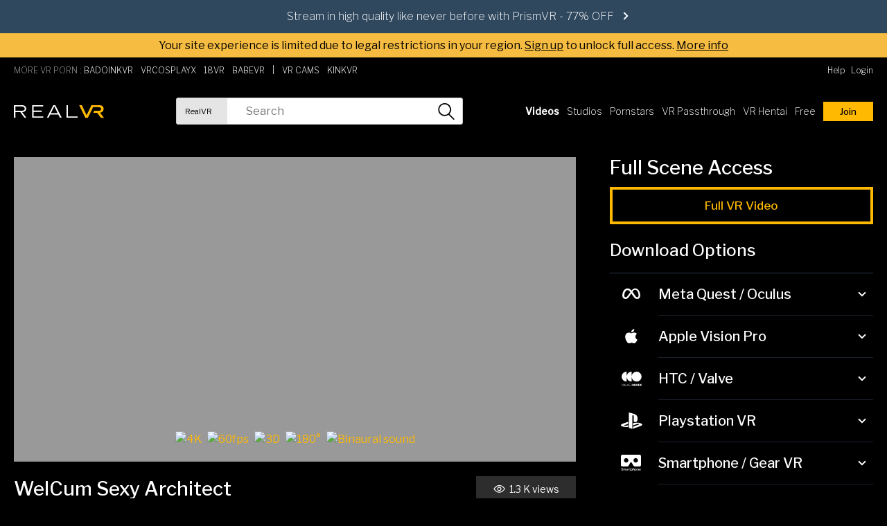

--- FILE ---
content_type: text/html; charset=UTF-8
request_url: https://realvr.com/vrpornvideo/welcum_sexy_architect-324961/
body_size: 33379
content:

            







                                
    



<!doctype html>
<html class="on-desktop on-Other on-" lang="en">
<head><script>(function(w,i,g){w[g]=w[g]||[];if(typeof w[g].push=='function')w[g].push(i)})
(window,'GTM-WLRDC7P','google_tags_first_party');</script><script>(function(w,d,s,l){w[l]=w[l]||[];(function(){w[l].push(arguments);})('set', 'developer_id.dYzg1YT', true);
		w[l].push({'gtm.start':new Date().getTime(),event:'gtm.js'});var f=d.getElementsByTagName(s)[0],
		j=d.createElement(s);j.async=true;j.src='/o6yj/';
		f.parentNode.insertBefore(j,f);
		})(window,document,'script','dataLayer');</script>

<meta charset="utf-8" />
<meta http-equiv="x-ua-compatible" content="ie=edge" />
<meta name="viewport" content="width=device-width, initial-scale=1.0" />

<title>WelCum Sexy Architect VR Porn Video | RealVR</title>

<meta name="description" content="Don\&#039;t even blink - that\&#039;s the only advice we can give you, here. With Shalina Devine on your favorite virtual reality device, you don\&#039;t want to miss a single section of the hardcore action. SexBabesVR likes to bring you the hottest in virtual girlfriend experiences, but this time we\&#039;re aiming for something a little different with a slutty, busty MILF who\&#039;s eager to show you some gratitude for all of your hard work at the office! Who even cares why she\&#039;s here, lets get to the part where she sheds that office outfit and goes down on our cock! As always, you can see her right here in the highest quality video on offer in VR, complete with binaural sound. One look at those tits in your face while she\&#039;s riding your cock like the wild cowgirl that she is, though, and you won\&#039;t care about the technical details. You\&#039;ll be fully immersed into one of the hottest fantasies of your life, and by the time she\&#039;s licking your sticky load off her arm, running down her chin and chest, you\&#039;ll be frantically looking to rewind and experience the whole thing over again!

" />

<link rel="apple-touch-icon" sizes="124x124" href="https://realvr.com/icons/realvr/apple-touch-icon.png" />
<link rel="icon" type="image/png" href="https://realvr.com/icons/realvr/favicon-32x32.png" sizes="32x32" />
<link rel="icon" type="image/png" href="https://realvr.com/icons/realvr/favicon-16x16.png" sizes="16x16" />
<link rel="shortcut icon" href="https://realvr.com/icons/realvr/favicon.ico" />
<meta name="theme-color" content="#FEB900" />

      <link href="/dist/realvr/css/main.c738a1f168bd84c16c470f2358082a88.min.css" rel="stylesheet" />
  


  <meta name="dl8-customization-primary-color" content="#FEB900" />
<meta name="dl8-customization-brand-name" content="RealVR" />
  <meta name="dl8-customization-no-brand-logo" content="true" />
  <meta name="dl8-customization-no-brand-watermark-logo" content="true" />
<meta name="dl8-customization-brand-url" content="https://realvr.com" />
<meta name="dl8-customization-no-content-badge" content="true" />
      <!-- Google Tag Manager -->
  <script>(function(w,d,s,l,i){w[l]=w[l]||[];w[l].push({'gtm.start':
  new Date().getTime(),event:'gtm.js'});var f=d.getElementsByTagName(s)[0],
  j=d.createElement(s),dl=l!='dataLayer'?'&l='+l:'';j.async=true;j.src=
  'https://www.googletagmanager.com/gtm.js?id='+i+dl;f.parentNode.insertBefore(j,f);
  })(window,document,'script','dataLayer','GTM-WLRDC7P');</script>
  <!-- End Google Tag Manager -->
  
  <link rel="canonical" href="https://realvr.com/vrpornvideo/welcum_sexy_architect-324961/" />
  <meta name="twitter:card" content="summary_large_image" />
  <meta name="twitter:site" content="@18vrofficial" />
  <meta name="twitter:image" content="https://img2.badoink.com/content/scenes/324961/twitter.jpg" />
  <meta name="twitter:title" content="WelCum Sexy Architect - RealVR" />
  <meta property="og:title" content="WelCum Sexy Architect - RealVR" />
  <meta property="og:description" content="Don\&#039;t even blink - that\&#039;s the only advice we can give you, here. With Shalina Devine on your favorite virtual reality device, you don\&#039;t want to miss a single section of the hardcore action. SexBabesVR likes to bring you the hottest in virtual girlfriend experiences, but this time we\&#039;re aiming for something a little different with a slutty, busty MILF who\&#039;s eager to show you some gratitude for all of your hard work at the office! Who even cares why she\&#039;s here, lets get to the part where she sheds that office outfit and goes down on our cock! As always, you can see her right here in the highest quality video on offer in VR, complete with binaural sound. One look at those tits in your face while she\&#039;s riding your cock like the wild cowgirl that she is, though, and you won\&#039;t care about the technical details. You\&#039;ll be fully immersed into one of the hottest fantasies of your life, and by the time she\&#039;s licking your sticky load off her arm, running down her chin and chest, you\&#039;ll be frantically looking to rewind and experience the whole thing over again!

" />
  <meta property="og:image" content="https://img2.badoink.com/content/scenes/324961/welcum-sexy-architect-324961_2.jpg" />
    <meta property="og:type" content="video.other" />
  
        <script type="application/ld+json">
    {
    "@context": "https://schema.org",
    "@type": "VideoObject",
    "@id": "VideoObject",
    "contentUrl": "https://p.badoinkvr.com/d/scene_files/324961/preview/preview.mp4",
    "name": "WelCum Sexy Architect",
    "description": "Don\&#039;t even blink - that\&#039;s the only advice we can give you, here. With Shalina Devine on your favorite virtual reality device, you don\&#039;t want to miss a single section of the hardcore action. SexBabesVR likes to bring you the hottest in virtual girlfriend experiences, but this time we\&#039;re aiming for something a little different with a slutty, busty MILF who\&#039;s eager to show you some gratitude for all of your hard work at the office! Who even cares why she\&#039;s here, lets get to the part where she sheds that office outfit and goes down on our cock! As always, you can see her right here in the highest quality video on offer in VR, complete with binaural sound. One look at those tits in your face while she\&#039;s riding your cock like the wild cowgirl that she is, though, and you won\&#039;t care about the technical details. You\&#039;ll be fully immersed into one of the hottest fantasies of your life, and by the time she\&#039;s licking your sticky load off her arm, running down her chin and chest, you\&#039;ll be frantically looking to rewind and experience the whole thing over again!

",
    "thumbnailUrl": "https://img2.badoink.com/content/scenes/324961/twitter.jpg",
    "uploadDate": "2020-02-15T00:00:00Z",
        "actor": {
        "@context": "https://schema.org",
        "@type": "Person",
        "@id": "Person",
        "name": "Shalina Devine",
        "url": "//realvr.com/pornstar/shalinadevine/"
    },
        "image": "[https://img2.badoink.com/content/scenes/324961/welcum-sexy-architect-324961.jpg,https://img2.badoink.com/content/scenes/324961/welcum-sexy-architect-324961_1.jpg,https://img2.badoink.com/content/scenes/324961/welcum-sexy-architect-324961_2.jpg,https://img2.badoink.com/content/scenes/324961/welcum-sexy-architect-324961_3.jpg,https://img2.badoink.com/content/scenes/324961/welcum-sexy-architect-324961_4.jpg]"
    }
    </script>
    
<script async type="application/javascript" src="https://a.magsrv.com/ad-provider.js"></script>
</head>

<body class="theme-video  theme-landing--with-banner theme-hentai-2025 theme-landing--with-banner " data-device="desktop">
<!-- Google Tag Manager (noscript) -->
<noscript><iframe src="https://www.googletagmanager.com/ns.html?id=GTM-WLRDC7P"
height="0" width="0" style="display:none;visibility:hidden"></iframe></noscript>
<!-- End Google Tag Manager (noscript) -->

  
  
    <div class="page-layout" id="pageLayout">
                        
                     
  <div class="join-promo join-promo--landing join-promo--has-icon" data-header-message="true" id="joinPromoBanner">
          <a href="//realvr.com/join/" class="join-promo__message-container" id="joinPromoLink">
        <span class="join-promo__bg-color" style="background-color:#30485E;"></span>
        <span class="join-promo__message  join-promo__message--getforfree" style="color:white;background-image:url(https://cdnimg.badoink.com/content/paysites/realvr/images/promos/flame.svg);">
          Stream in high quality like never before with PrismVR - 77% OFF
            <svg class="join-promo__message--arrow" xmlns="http://www.w3.org/2000/svg" viewbox="0 0 8 12">
    <path fill="white" d="M6.243 7.414L2 11.657.586 10.243 4.828 6 .586 1.757 2 .343 7.657 6 6.243 7.414z" fill-rule="evenodd"/>
  </svg>
  
        </span>
      </a>
      </div>
          
        <div class="blur-link-container _realvr">
      <a href="//realvr.com/join/">Your site experience is limited due to legal restrictions in your region. <u>Sign up</u> to unlock full access.</a> 
      <a style="text-decoration: underline;" href="/help/general#age-verification">More info</a>
    </div>
    
        <div class="page-layout-header">
                    
    
    



<header id="header" class="header is-constrained">
    <a href="/" class="header__logo-link" aria-label="Go homepage" >
                
<svg class="header__logo" xmlns="http://www.w3.org/2000/svg" xmlns:xlink="http://www.w3.org/1999/xlink" viewbox="0 0 698 99">
  <defs>
    <path id="letterr" d="M96.984 98.462H0V.126h96.984z" />
    <path id="lettere" d="M.527 98.462h89.274V.126H.527v98.336z" />
    <path id="lettera" d="M.107 98.462h115.65V.127H.106z" />
    <path id="letterl" d="M.416 98.462h89.545V.126H.416z" />
  </defs>
  <g fill="none" fill-rule="evenodd">
    <g transform="translate(0 .412)">
      <mask id="letterrmask" fill="#fff">
        <use xlink:href="#letterr" />
      </mask>
      <path
        d="M11.903 44.357h42.203c17.178 0 30.028-2.435 30.028-16.907 0-14.34-12.85-16.774-30.028-16.774H11.903v33.681zM0 .127h56.81c15.691 0 38.685 3.38 38.685 27.458 0 20.558-19.072 26.51-30.974 27.052l32.463 43.825H82.24L50.589 54.906H11.903v43.556H0V.126z"
        fill="#fff" mask="url(#letterrmask)" />
    </g>
    <g transform="translate(140 .412)">
      <mask id="letteremask" fill="#fff">
        <use xlink:href="#lettere" />
      </mask>
      <path fill="#fff" mask="url(#letteremask)"
        d="M.527.126h87.651v10.55H12.43v31.381h63.303v10.551H12.43v35.305h77.371v10.549H.527z" />
    </g>
    <g transform="translate(255.385 .412)">
      <mask id="letteramask" fill="#fff">
        <use xlink:href="#lettera" />
      </mask>
      <path
        d="M84.376 62.347L58 9.46 31.624 62.347h52.752zM50.695.127h14.61l50.451 98.335h-13.39L89.652 72.896H26.213L13.364 98.462H.107L50.695.127z"
        fill="#fff" mask="url(#letteramask)" />
    </g>
    <g transform="translate(406.154 .412)">
      <mask id="letterlmask" fill="#fff">
        <use xlink:href="#letterl" />
      </mask>
      <path fill="#fff" mask="url(#letterlmask)" d="M.416.126H12.32v87.787h77.642v10.549H.416z" />
    </g>
    <path
      d="M601.238.538l-37.601 78.453L526.709.538h-20.558l47.478 98.336h20.017l40.339-82.376h38.297c15.689 0 23.669 2.3 23.669 13.797 0 11.634-7.98 13.934-23.67 13.934h-29.37l-7.693 15.96h30.434l28.54 38.685h23.673L667.7 58.837c14.474-.814 27.458-10.823 27.458-28.948 0-24.077-16.772-29.35-40.038-29.35h-53.882z"
      fill="#feb900" />
  </g>
</svg>

    </a>

    <div class="navigation-container navigation-container--hidden" id="navigation">
        <a class="navigation-container-hide" id="navigationHide" href="#" title="close">
              <svg class="navigation-container-hide--close navigation-container-hide-image" xmlns="http://www.w3.org/2000/svg" viewBox="0 0 24 24" version="1">
    <g stroke="#FFF" fill="none" fill-rule="evenodd" stroke-linecap="square">
      <path d="M3 21L21 3M3 3l18 18L3 3z"/>
    </g>
  </svg>

        </a>

        <nav class="navigation ">
            <div class="navigation__multiline-menu">
                <div class="navigation__umbrella-products" id="umbrellaProducts">
                    <span class="navigation__network-intro-text">MORE VR PORN :</span>
                                                                                                                                                                                            <a href=https://badoinkvr.com data-params=t=29684&amp;aid=123605&amp;landing=1 class="navigation-item " title="BaDoinkVR" data-trigger="networktab" target="_blank" >
                            <span class="navigation-item__sitename">BaDoinkVR</span>
                            <svg class="navigation-item__img badoinkvr" xmlns="http://www.w3.org/2000/svg" width="77" height="10" viewbox="0 0 77 10">
    <path d="M0 9.87V.13h3.5c.57 0 1.09.06 1.55.16s.84.27 1.16.5.56.5.72.83.25.73.25 1.18a2.38 2.38 0 0 1-.08.64 2.05 2.05 0 0 1-.26.58 2.12 2.12 0 0 1-1.08.84c.29.07.54.18.75.32a2.06 2.06 0 0 1 .51.5c.14.2.23.4.3.63a2.61 2.61 0 0 1 .09.7c0 .94-.32 1.65-.94 2.14s-1.5.72-2.66.72H0zm2.05-4.24v2.62h1.76c.27 0 .5-.03.69-.1a1.37 1.37 0 0 0 .48-.26c.13-.11.22-.25.28-.4s.1-.32.1-.5a1.81 1.81 0 0 0-.09-.57c-.05-.17-.14-.3-.25-.43s-.27-.2-.46-.27-.41-.1-.67-.1H2.05zm0-1.42h1.52c.53 0 .92-.12 1.17-.32s.39-.5.39-.89c0-.44-.13-.76-.4-.95s-.67-.3-1.24-.3H2.05v2.46zm12.53 3.65h-3.6l-.69 2H8.11L11.8.14h1.91l3.73 9.74h-2.18l-.7-2zm-3.05-1.62h2.5l-1.26-3.65-1.24 3.65zm6.85 3.63V.13h3.07c.67 0 1.29.12 1.85.34s1.03.54 1.43.95.71.9.94 1.47.33 1.2.33 1.9v.44c0 .7-.1 1.32-.33 1.9a4.25 4.25 0 0 1-2.38 2.4c-.57.23-1.18.34-1.86.34h-3.05zm2.06-8.11v6.5h1c.8 0 1.42-.27 1.85-.79s.63-1.27.63-2.24v-.46c0-.99-.2-1.74-.63-2.25s-1.03-.76-1.84-.76h-1.01zm15.25 3.46c0 .74-.1 1.41-.31 2s-.5 1.1-.87 1.5a3.77 3.77 0 0 1-1.34.95c-.52.22-1.09.33-1.72.33s-1.2-.1-1.72-.33a3.84 3.84 0 0 1-1.34-.95c-.38-.4-.67-.9-.88-1.5s-.32-1.26-.32-2v-.43c0-.74.1-1.4.32-2s.5-1.1.87-1.5A3.92 3.92 0 0 1 31.44 0c.62 0 1.2.1 1.72.33s.97.54 1.34.95.67.92.88 1.51.3 1.26.3 2v.43zm-2.08-.44c0-1.02-.2-1.8-.56-2.33s-.91-.8-1.6-.8-1.23.27-1.6.8-.57 1.31-.57 2.33v.44c0 .5.05.96.15 1.35s.24.71.42.98a1.83 1.83 0 0 0 .68.6c.27.14.58.2.93.2.7 0 1.22-.26 1.6-.8s.55-1.3.55-2.33v-.44zm5.75 5.09h-2.05V.13h2.05v9.74zm10 0h-2.04l-4-6.4v6.4h-2.05V.13h2.05l4 6.42V.13h2.05v9.74zm4.92-3.9l-1.06 1.12v2.78h-2.05V.13h2.05v4.42l.9-1.2 2.54-3.2h2.53l-3.54 4.31 3.64 5.4h-2.44l-2.56-3.9zm9.46 1.48L66 .13h2.29l-3.47 9.74h-2.14L59.23.13h2.28l2.24 7.32zm9.18-1.15H71.3v3.57h-2.05V.13h3.7c.57 0 1.09.07 1.55.2s.84.3 1.15.55a2.47 2.47 0 0 1 .73.92c.17.37.25.8.25 1.27a3.44 3.44 0 0 1-.12.96 2.5 2.5 0 0 1-.92 1.33c-.21.17-.46.31-.74.43L77 9.77v.1h-2.2L72.92 6.3zM71.3 4.68h1.66c.27 0 .5-.04.7-.1s.38-.17.51-.3a1.23 1.23 0 0 0 .3-.45 1.62 1.62 0 0 0 .11-.6c0-.46-.13-.82-.4-1.08s-.68-.4-1.23-.4H71.3v2.93z" fill="#fff"/>
</svg>
                            <span class="navigation-item__info">Biggest VR Site</span>
                              <svg class="navigation-item__arrow" xmlns="http://www.w3.org/2000/svg" viewbox="0 0 8 12">
    <path fill="#fff" d="M6.243 7.414L2 11.657.586 10.243 4.828 6 .586 1.757 2 .343 7.657 6 6.243 7.414z" fill-rule="evenodd"/>
  </svg>

                        </a>
                                                                                                                                                                                            <a href=https://vrcosplayx.com data-params=t=29683&amp;aid=123605&amp;landing=1 class="navigation-item " title="VRCosplayX" data-trigger="networktab" target="_blank" >
                            <span class="navigation-item__sitename">VRCosplayX</span>
                            <svg class="navigation-item__img vrcosplayx" xmlns="http://www.w3.org/2000/svg" width="100" height="10" viewbox="0 0 100 10">
    <path d="M0 .24h2.03l2.71 7.2 2.8-7.2h1.9L5.43 9.76H3.9L0 .24zm11.5 0h3.45a7.33 7.33 0 0 1 1.38.13c.45.09.84.23 1.19.44a2.33 2.33 0 0 1 .82.83c.21.35.31.8.31 1.33 0 .7-.2 1.27-.6 1.73s-.96.75-1.7.85L19 9.75h-2.12l-2.3-4.02h-1.29v4.03H11.5V.24zm3.14 4.03l.76-.03a2.41 2.41 0 0 0 .7-.16c.2-.09.37-.22.5-.4s.2-.42.2-.73c0-.28-.06-.5-.18-.67s-.28-.3-.48-.39a2.27 2.27 0 0 0-.65-.17 6.2 6.2 0 0 0-.7-.04h-1.52v2.58h1.37zm13.52-1.8a2.97 2.97 0 0 0-1.06-.75 2.97 2.97 0 0 0-1.03-.19c-.52 0-.98.09-1.4.27s-.77.41-1.07.72-.53.67-.7 1.08-.24.86-.24 1.33c0 .51.08.98.25 1.41a3.29 3.29 0 0 0 .69 1.12 3.23 3.23 0 0 0 1.07.74c.42.18.88.27 1.4.27.4 0 .8-.1 1.17-.28s.73-.47 1.06-.88l1.46 1c-.45.59-1 1.02-1.64 1.3a5.31 5.31 0 0 1-2.06.4c-.77 0-1.47-.12-2.11-.36s-1.2-.57-1.66-1-.82-.96-1.09-1.57-.39-1.29-.39-2.03c0-.76.13-1.45.4-2.08A4.69 4.69 0 0 1 23.94.36a6.04 6.04 0 0 1 3.99-.02c.57.23 1.1.62 1.6 1.17l-1.37.97zm3.26 2.57c0-.76.13-1.45.4-2.08s.63-1.16 1.08-1.59S33.92.59 34.57.36 35.9 0 36.67 0c.78 0 1.5.1 2.14.33s1.2.56 1.67 1 .83.97 1.1 1.59.39 1.3.39 2.07a4.77 4.77 0 0 1-3.16 4.63 6.15 6.15 0 0 1-4.24.03c-.64-.24-1.2-.58-1.67-1.01s-.82-.96-1.09-1.57-.39-1.29-.39-2.03zm1.85-.1c0 .5.08.97.25 1.4a3.29 3.29 0 0 0 .7 1.12 3.23 3.23 0 0 0 1.06.74 3.73 3.73 0 0 0 2.8 0c.42-.17.78-.43 1.08-.74a3.29 3.29 0 0 0 .7-1.12 3.93 3.93 0 0 0 0-2.74c-.17-.41-.4-.77-.7-1.08a3.18 3.18 0 0 0-1.08-.73c-.42-.17-.89-.26-1.4-.26s-.98.09-1.4.26-.77.42-1.07.73-.53.67-.7 1.08-.24.86-.24 1.33zm16.25-2.66a1.62 1.62 0 0 0-.75-.57 2.72 2.72 0 0 0-.99-.18 2.61 2.61 0 0 0-.6.07c-.19.04-.36.12-.52.21s-.27.23-.37.39-.14.34-.14.56c0 .32.12.57.35.74a3.5 3.5 0 0 0 .87.44l1.13.36c.41.12.8.28 1.14.48s.63.48.87.82.35.8.35 1.36c0 .51-.1.96-.3 1.34a2.75 2.75 0 0 1-.8.95c-.32.25-.71.44-1.15.56a5.26 5.26 0 0 1-3.17-.1 3.42 3.42 0 0 1-1.47-1l1.33-1.24a2.2 2.2 0 0 0 .85.73 2.47 2.47 0 0 0 1.11.27c.2 0 .42-.03.62-.08a1.95 1.95 0 0 0 .56-.25c.17-.1.3-.24.4-.4a1.06 1.06 0 0 0 .16-.57c0-.35-.11-.62-.35-.8s-.52-.35-.87-.48l-1.13-.37c-.42-.12-.8-.28-1.14-.48s-.64-.47-.87-.8-.35-.79-.35-1.35c0-.5.1-.92.32-1.28a2.81 2.81 0 0 1 .82-.9c.34-.23.74-.4 1.17-.52S47.5 0 47.95 0a5.11 5.11 0 0 1 1.52.23c.5.15.94.4 1.33.75l-1.3 1.3zM53.71.25h3.34c.47 0 .93.05 1.38.14a3.49 3.49 0 0 1 1.17.45 2.35 2.35 0 0 1 .8.84c.2.36.3.8.3 1.33 0 .6-.1 1.08-.31 1.45a2.26 2.26 0 0 1-.87.85c-.37.2-.8.34-1.27.4a10.24 10.24 0 0 1-1.51.11h-1.27v3.94h-1.76V.25zm2.83 4.13l.79-.03c.27-.01.52-.07.75-.16a1.33 1.33 0 0 0 .56-.4c.14-.18.21-.43.21-.75 0-.3-.06-.53-.2-.7a1.29 1.29 0 0 0-.5-.41c-.2-.1-.43-.16-.68-.18l-.73-.04h-1.27v2.67h1.07zM63.28.24h1.77v7.98h4.22v1.54h-5.99V.24zm11.5 0h1.53l4.28 9.52h-2.02l-.93-2.18h-4.3l-.9 2.18h-1.98L74.78.24zm2.24 5.89L75.5 2.26l-1.56 3.87h3.09zm7.06-.45L80.35.24h2.22l2.44 3.8 2.47-3.8h2.1l-3.73 5.44v4.08h-1.77V5.69zm9.84-.9L90.62.24h2.22l2.35 3.52L97.5.24h2.15l-3.26 4.54L100 9.77h-2.25l-2.62-4.02-2.6 4.02H90.4l3.54-4.98z" fill="#fff"/>
</svg>
                            <span class="navigation-item__info">Fuck Cosplay Girls</span>
                              <svg class="navigation-item__arrow" xmlns="http://www.w3.org/2000/svg" viewbox="0 0 8 12">
    <path fill="#fff" d="M6.243 7.414L2 11.657.586 10.243 4.828 6 .586 1.757 2 .343 7.657 6 6.243 7.414z" fill-rule="evenodd"/>
  </svg>

                        </a>
                                                                                                                                                                                            <a href=https://18vr.com data-params=t=29685&amp;aid=123605&amp;landing=1 class="navigation-item " title="18VR" data-trigger="networktab" target="_blank" >
                            <span class="navigation-item__sitename">18VR</span>
                            <svg class="navigation-item__img 18vr" xmlns="http://www.w3.org/2000/svg" width="36" height="10" viewbox="0 0 36 10">
    <path d="M3.34 9.85c-.55 0-.85-.3-.85-.83V3.16l-1.15.44c-.53.2-.9.01-1.08-.5l-.2-.55c-.17-.5.01-.88.5-1.08L3.2.36c.43-.18.7-.2 1.36-.2.56 0 .86.28.86.82v8.04c0 .53-.3.82-.86.82H3.34zm7.8.15C8.55 10 6.7 8.9 6.7 6.98c0-1.33 1.1-2.15 1.83-2.33a2 2 0 0 1-1.4-1.9c0-1.64 1.59-2.75 4-2.75 2.44 0 4 1.12 4 2.76a2 2 0 0 1-1.41 1.9c.62.13 1.83.9 1.83 2.32 0 1.91-1.86 3.02-4.41 3.02zm0-6.04c.65 0 1.09-.46 1.09-.87 0-.43-.47-.88-1.1-.88-.64 0-1.1.45-1.1.86 0 .36.35.89 1.12.89zm0 3.77c.83 0 1.34-.5 1.34-1.04 0-.52-.48-1.04-1.35-1.04-.88 0-1.36.52-1.36 1.04 0 .54.51 1.04 1.36 1.04zm9.23 2.12a.95.95 0 0 1-.96-.67l-2.95-8.07c-.22-.57.05-.96.68-.96h1.42c.5 0 .8.22.95.7l1.46 5.06L22.43.86c.14-.48.46-.7.95-.7h1.42c.63 0 .9.38.68.95L22.5 9.18a.95.95 0 0 1-.96.67h-1.17zm13.26.15c-2.58 0-3.06-2.42-3.18-3.42h-.7v2.44c0 .54-.3.83-.85.83h-1.28c-.55 0-.85-.3-.85-.83V.98c0-.54.3-.83.85-.83h3.98c2.31 0 3.55 1.53 3.55 3.38 0 1.43-.76 2.47-2.06 2.87.13.91.58 1.34 1.16 1.34.3 0 .43-.02.59-.07.5-.14.62-.01.85.46l.2.4c.22.47.15.88-.3 1.08a4.81 4.81 0 0 1-1.95.39zm-3.89-5.43h1.53c.51 0 .88-.47.88-.94 0-.51-.36-.98-.87-.98h-1.54v1.92z" fill="#fff"/>
</svg>
                            <span class="navigation-item__info">Teen VR Madness</span>
                              <svg class="navigation-item__arrow" xmlns="http://www.w3.org/2000/svg" viewbox="0 0 8 12">
    <path fill="#fff" d="M6.243 7.414L2 11.657.586 10.243 4.828 6 .586 1.757 2 .343 7.657 6 6.243 7.414z" fill-rule="evenodd"/>
  </svg>

                        </a>
                                                                                                                                                                                            <a href=https://babevr.com data-params=t=30969&amp;aid=123605&amp;landing=1 class="navigation-item " title="BabeVR" data-trigger="networktab" target="_blank" >
                            <span class="navigation-item__sitename">BabeVR</span>
                            <svg class="navigation-item__img babevr" xmlns="http://www.w3.org/2000/svg" width="49" height="10" viewbox="0 0 49 10">
    <path d="M0 0h3.76c1 0 1.74.2 2.24.63s.74 1.08.74 2.02c0 .56-.08 1-.24 1.33s-.43.62-.81.87c.42.19.73.46.93.81s.3.85.3 1.47c0 .97-.27 1.7-.81 2.16S4.8 10 3.8 10H0V0zm3.72 5.82H1.94v2.44h1.78c.42 0 .73-.08.93-.26s.3-.5.3-.97c0-.8-.4-1.2-1.23-1.2zm-.06-4.08H1.94v2.38h1.73c.74 0 1.1-.4 1.1-1.2S4.4 1.75 3.66 1.75zM7.77 10L9.92 0h3.7l2.15 10h-1.95l-.38-1.81H10.1L9.71 10H7.77zm3.66-8.32l-.97 4.75h2.62l-.97-4.75h-.68zM17.05 0h3.75c1 0 1.74.2 2.24.63s.75 1.08.75 2.02c0 .56-.08 1-.24 1.33s-.43.62-.82.87c.43.19.74.46.94.81s.3.85.3 1.47c0 .97-.27 1.7-.81 2.16s-1.31.71-2.3.71h-3.81V0zm3.71 5.82H19v2.44h1.77c.43 0 .74-.08.94-.26s.3-.5.3-.97c0-.8-.41-1.2-1.24-1.2zm-.05-4.08h-1.72v2.38h1.73c.73 0 1.1-.4 1.1-1.2s-.37-1.18-1.11-1.18zM25.62 10V0h6.2v1.76h-4.26V4.1h3.41v1.74h-3.4v2.4h4.24V10h-6.19zM38.6 0h2.04L38.4 10h-3.59L32.6 0h2.04l1.66 8.23h.63L38.6 0zm5.25 6.65V10H41.9V0h3.72C47.87 0 49 1.1 49 3.3c0 1.3-.47 2.26-1.4 2.88L48.95 10h-2.13l-1.11-3.35h-1.87zm1.8-1.74c.46 0 .8-.15 1.03-.44s.34-.68.34-1.16-.12-.86-.36-1.15-.59-.42-1.04-.42h-1.77V4.9h1.8z" fill="#fff"/>
</svg>
                            <span class="navigation-item__info">Solo In VR</span>
                              <svg class="navigation-item__arrow" xmlns="http://www.w3.org/2000/svg" viewbox="0 0 8 12">
    <path fill="#fff" d="M6.243 7.414L2 11.657.586 10.243 4.828 6 .586 1.757 2 .343 7.657 6 6.243 7.414z" fill-rule="evenodd"/>
  </svg>

                        </a>
                                        <a class="navigation-item navigation-item--with-dot" href="//realvr.com/join/" rel="noopener" data-vrcam-url="//realvr.com/join/" title="VR Cams" target="_blank">
                        <span class="navigation-item__sitename">
                                                        VR Cams <span class="navigation-item__sitename--partner">Partner</span>
                        </span>
                        <span class="navigation-item__info">Live VR Sex Cams</span>
                          <svg class="navigation-item__arrow" xmlns="http://www.w3.org/2000/svg" viewbox="0 0 8 12">
    <path fill="#fff" d="M6.243 7.414L2 11.657.586 10.243 4.828 6 .586 1.757 2 .343 7.657 6 6.243 7.414z" fill-rule="evenodd"/>
  </svg>

                    </a>
                    <a class="navigation-item navigation-item--kink " " href="https://www.c4cgmn8trk.com/G47DW5SDX/PS824/" rel="noopener" title="KinkVR" target="_blank">
                        <span class="navigation-item__sitename">KinkVR <span class="navigation-item__sitename--partner">Partner</span></span>
                        <span class="navigation-item__info">KinkVR</span>
                          <svg class="navigation-item__arrow" xmlns="http://www.w3.org/2000/svg" viewbox="0 0 8 12">
    <path fill="#fff" d="M6.243 7.414L2 11.657.586 10.243 4.828 6 .586 1.757 2 .343 7.657 6 6.243 7.414z" fill-rule="evenodd"/>
  </svg>

                    </a>
                </div>

                <div class="navigation__multiline-menu--top">
                                                                <a class="navigation-item " href="//realvr.com/help/">
                            <span class="navigation-text">Help</span>
                        </a>
                                                                <a class="navigation-item navigation-item--login" href="//realvr.com/login/">
                            <span class="navigation-text">Login</span>
                        </a>
                                    </div>
                <div class="search search--is-desktop">
                    <select class="search__site" id="searchSiteDesktop">
                                                <option  value="realvr">RealVR</option>
                    </select>
                    <input maxlength="100" tabindex="0" autocomplete="off" type="search" placeholder="Search" class="search__input" id="siteSearchDesktop" aria-label="Search realvr" name="jsonDataList" >
                    <div class="search__datalist" id="jsonDataListDesktop">
                    </div>
                    <button tabindex="0" type="button" class="search__btn search__btn--is-desktop" id="searchBtnDesktop" aria-label="search" data-search-type="">
                        <svg class="search__icon" xmlns="http://www.w3.org/2000/svg" viewBox="0 0 483.1 483.1"><path d="M332.7 315.4A187.5 187.5 0 0 0 195 0C91.3 0 7.2 84.4 7.2 187.8a188.1 188.1 0 0 0 300.3 150.5L447.2 478c3.4 3.4 7.7 5 12 5s8.7-1.6 11.8-5a17.3 17.3 0 0 0 0-24.1L332.7 315.4zM41.2 187.9A154 154 0 0 1 195 34 153.8 153.8 0 1 1 41.2 187.8z"/></svg>
                    </button>
                </div>
                <div class="navigation__multiline-menu--bottom">
                                        <a class="navigation-item  navigation-item--active" href="//realvr.com/vrpornvideos" title="XXX VR Porn Videos">
                        <span class="navigation-text">Videos</span>
                    </a>
                                            <a class="navigation-item " href="//realvr.com/vrpornstudios">
                            <span class="navigation-text">Studios</span>
                        </a>
                                                                <a class="navigation-item " href="//realvr.com/pornstars">
                            <span class="navigation-text">Pornstars</span>
                        </a>
                                                                                                                                    <a class="navigation-item" href="/category/passthrough-vr-porn-5067">
                                <span class="navigation-text">VR Passthrough</span>
                            </a>
                                                                            <a class="navigation-item" href="/category/hentai-vr-porn-5079">
                                <span class="navigation-text">VR Hentai</span>
                            </a>
                                                                                                                                                                    <a href="/vrpornvideo/she_cums_with_the_house-325140/" class="navigation-item navigation-item--free">
                                <span class="navigation-text">Free</span>
                            </a>
                                                    
                        <a href="//realvr.com/join/" class="navigation-item navigation-item--join" id="headerNavigationC2a" >
                            <span class="navigation-text button join-btn">Join</span>
                        </a>
                                    </div>
            </div>
        </nav>
    </div>
    <div class="search search--is-mobile">
        <select class="search__site" id="searchSiteMobile">
                        <option  value="realvr">RealVR</option>
        </select>
        <button type="button" class="search__btn search__btn--is-mobile" id="searchBtnMobile" aria-label="search" data-search-type="">
            <svg class="search__icon" xmlns="http://www.w3.org/2000/svg" viewBox="0 0 483.1 483.1"><path d="M332.7 315.4A187.5 187.5 0 0 0 195 0C91.3 0 7.2 84.4 7.2 187.8a188.1 188.1 0 0 0 300.3 150.5L447.2 478c3.4 3.4 7.7 5 12 5s8.7-1.6 11.8-5a17.3 17.3 0 0 0 0-24.1L332.7 315.4zM41.2 187.9A154 154 0 0 1 195 34 153.8 153.8 0 1 1 41.2 187.8z"/></svg>
        </button>
        <input maxlength="100" autocomplete="off" type="search" placeholder="Search" class="search__input" id="siteSearchMobile" aria-label="Search realvr" >
        <div class="search__datalist" id="jsonDataListMobile"></div>
        <button type="button" class="search__close" id="searchClose" aria-label="Close search">
              <svg class="search__close-icon" xmlns="http://www.w3.org/2000/svg" viewBox="0 0 24 24" version="1">
    <g stroke="#FFF" fill="none" fill-rule="evenodd" stroke-linecap="square">
      <path d="M3 21L21 3M3 3l18 18L3 3z"/>
    </g>
  </svg>

        </button>
    </div>

    <a href="#" class="navigation-menu-toggler is-above-medium-hidden" id="navigationToggler" aria-label="Toggle menu">
          <svg class="navigation-menu-toggler-image" xmlns="http://www.w3.org/2000/svg" viewBox="0 0 24 24">
    <g fill="none" fill-rule="evenodd" stroke="#333" stroke-linecap="square">
      <path stroke="#FFF" d="M2.5 19.5H22M2.5 11.5H22M2.5 3.5H22"/>
    </g>
  </svg>

    </a>
</header>
            </div>
    
    <div class="page-layout-content" id="pageLayoutContent">
              <div class="page-layout-main-content">
                        <main class="is-constrained" data-page="SingleVideo" data-page-args="false;;false;;false;;false;;false;;false;;false;;false">
        
    

                



                                                                                                      

    
    
<div class="video" id="videoMain">
  



<div class="video-preview " id="videoPreviewContainer" >
    <a id="join-link-play" href="//realvr.com/join/" class="video-image-container video-image-container--no-gradient video-image-container--play-button"   >
          <div class="div-over-container-blur"></div>
            <video id="video-preview-hover" class="video-preview__video" poster="https://img2.badoink.com/content/scenes/324961/welcum-sexy-architect-324961_5.jpg" muted data-blur="true">
      <source src="https://p.badoinkvr.com/d/scene_files/324961/preview/preview.mp4" type="video/mp4">
    </video>
        



  


  <ul class="video-format-attributes" id="videoFormatAttributes">
            <li class="video-format-attribute">
        <img class="video-format-image" src="https://cdnimg.badoink.com/content/paysites/realvr/images/features/icon_feature_4k.png" title="This is a 4K video" alt="4K" />
      </li>
                <li class="video-format-attribute">
        <img class="video-format-image" src="https://cdnimg.badoink.com/content/paysites/realvr/images/features/icon_feature_60fps.png" title="This is a 60fps video" alt="60fps" />
      </li>
                            <li class="video-format-attribute">
        <img class="video-format-image" src="https://cdnimg.badoink.com/content/paysites/realvr/images/features/icon_feature_3D.png" title="This is a 3D video" alt="3D" />
      </li>
                <li class="video-format-attribute">
        <img class="video-format-image" src="https://cdnimg.badoink.com/content/paysites/realvr/images/features/icon_feature_180.png" title="This is a 180° video" alt="180°" />
      </li>
                      <li class="video-format-attribute">
        <img class="video-format-image" src="https://cdnimg.badoink.com/content/paysites/realvr/images/features/icon_feature_bisound.png" title="This video has binaural sound" alt="Binaural sound" />
      </li>
              </ul>
  </a>
  
  <div class="is-desktop-hidden video-actions-info">
    <h1 class="heading heading--2 video-title video-actions-title" itemprop="name">WelCum Sexy Architect</h1>
    <div class="video-actions-info-views">
          
<svg class="video-actions-info-views--icon no-pointer-events" viewBox="0 0 64 64" fill="none" xmlns="http://www.w3.org/2000/svg">
  <g clip-path="url(#a)" fill-rule="evenodd" clip-rule="evenodd" fill="#fff">
    <path d="M48.473 23.737a23 23 0 0 0-32.526 0L9.582 30.1a2 2 0 0 0 0 2.828l6.364 6.364a23 23 0 0 0 32.526 0l6.364-6.364a2 2 0 0 0 0-2.828l-6.364-6.364ZM32.21 13a27 27 0 0 1 19.092 7.908l6.364 6.364a6 6 0 0 1 0 8.486l-6.364 6.363a27 27 0 0 1-38.184 0l-6.364-6.364a6 6 0 0 1 0-8.485l6.364-6.364A27 27 0 0 1 32.21 13Z"/>
    <path d="M32.21 25.51a6 6 0 1 0 0 12 6 6 0 0 0 0-12Zm-10 6c0-5.523 4.477-10 10-10s10 4.477 10 10-4.477 10-10 10-10-4.477-10-10Z"/>
  </g>
  <defs>
    <clipPath id="a">
      <path fill="#fff" transform="translate(5 13)" d="M0 0h54.43v37.03H0z"/>
    </clipPath>
  </defs>
</svg>
      1.3 K views
    </div>
  </div>

  <div class="is-desktop-hidden">
      
            <div class="video-c2a-container">
            <h2 class="heading heading--2 video-c2a-header is-mobile-hidden">Full Scene Access</h2>
            <div class="video-c2a-buttons">
                <a href="//realvr.com/join/" class="button button--large video-c2a">Full VR Video</a>
                            </div>
        </div>
                    <div class="video-download-options video-download-options--mobile-hidden">
             
<h3 class="heading heading--3 video-c2a-header video-dl-tabs__title--activec2a-header is-mobile-hidden">Download Options</h3>

<div class="video-dl-options" id="videoDownloadOptionsListsContainerMobile">
  <div class="video-dl-options__togglers-container">
      <input type="checkbox" id="videoListToggleMobile" class="is-hidden video-dl-options-toggle" />
      <label for="videoListToggleMobile" class="button video-dl-options-toggler video-dl-options-toggler--download" id="videoListTogglerMobile">
        <span class="video-dl-options-toggler__text">
            Download
        </span>
      </label>

      <div class="video-dl-options__lists-container" id="downloadListsContainerMobile">
        


<div class="accordion-container video-dl-options-list--active" id="videoDownloadFormatsCDN1Mobile">
    <dl>
                    <dt class="accordion-container-header">
                <a href="#accordion1" accordion-expanded="false" accordion-controls="accordion1" class="accordion-title accordion-trigger"> Meta Quest / Oculus
                      <svg class="accordion__arrow" xmlns="http://www.w3.org/2000/svg" viewbox="0 0 8 12">
    <path fill="#fff" d="M6.243 7.414L2 11.657.586 10.243 4.828 6 .586 1.757 2 .343 7.657 6 6.243 7.414z" fill-rule="evenodd"/>
  </svg>
                </a>
                <span class="accordion-icon accordion-icon--meta-logo _realvr">
                    <svg class="accordion-icon-image" viewBox="0 0 78 78" fill="none" xmlns="http://www.w3.org/2000/svg">
<path d="M59.8309 24.5643C59.8309 24.5643 59.8174 24.5523 59.7858 24.5243C57.306 22.3216 54.3301 21 51.1739 21C47.8374 21 45.0419 22.642 42.5169 25.0049C42.4853 25.0329 42.4718 25.0449 42.4718 25.0449C41.5114 25.978 40.6097 26.9552 39.7665 27.9684C35.3027 22.9223 31.5604 21 27.0966 21H27.0515C22.5427 21.04 18.5749 23.6032 15.6892 27.5279V27.568C13.7955 30.1711 12.3977 33.375 11.6312 36.8192V36.8592C11.2254 38.7415 11 40.6638 11 42.5862V42.6262C11 43.7756 11.1037 44.897 11.3156 45.9903C11.3156 46.0183 11.3291 46.0303 11.3607 46.0303C11.7665 48.1129 12.6683 49.875 13.9308 51.1566C13.9308 51.1846 13.9443 51.1966 13.9758 51.1966C15.6892 52.9988 18.124 54 21.1449 54C25.744 54 29.0354 52.0777 34.8969 42.9867C34.8969 42.9867 37.3272 39.186 38.9955 36.5468C39.5816 37.3879 40.1994 38.293 40.8486 39.2621L41.2995 39.9029V39.943L43.599 43.3871C45.8535 46.6711 47.657 49.074 49.4155 50.7561C49.447 50.7561 49.4605 50.7681 49.4605 50.7961C50.9485 52.1978 52.3913 53.0789 53.9694 53.5595L53.9784 53.5354C55.0019 53.8438 56.1111 54 57.351 54C58.3881 54 59.4702 53.8398 60.5072 53.5595V53.5434C60.7282 53.4674 60.9401 53.3913 61.1385 53.3192C61.1971 53.2911 61.2737 53.2671 61.3639 53.2391C61.3955 53.211 61.4225 53.199 61.4541 53.199C62.6715 52.6383 63.7085 51.8374 64.5201 50.8762C64.5517 50.7961 64.5968 50.728 64.6554 50.676C64.687 50.6239 64.714 50.5839 64.7456 50.5558C64.7456 50.5278 64.7591 50.5158 64.7907 50.5158C66.2335 48.5133 67 45.79 67 42.426V41.8653C66.8196 34.7366 64.0242 28.3289 59.8309 24.5643ZM30.4332 40.5437C25.6989 47.1517 24.0306 48.6335 21.3704 48.6335C20.2882 48.6335 19.3865 48.2731 18.6651 47.5922H18.62C17.9887 46.9515 17.4928 46.0303 17.2673 44.8289V44.7888C17.1456 44.2282 17.0734 43.6675 17.0419 43.1068V42.7464C17.0419 41.1725 17.2087 39.6226 17.5378 38.1007V38.0206C18.1691 35.017 19.3865 32.2136 20.9646 30.091C22.6328 27.8483 24.7069 26.4066 26.9614 26.4066H27.0064C29.9462 26.4066 32.4035 27.9164 36.1459 32.6701C32.5929 37.508 30.4332 40.5437 30.4332 40.5437ZM61.6345 41.9053V42.7864C61.6345 44.4684 61.3639 45.8301 60.7778 46.8313V46.8714C60.2818 47.6723 59.5604 48.233 58.6135 48.4733V48.4813C58.2393 48.5814 57.8651 48.6335 57.4863 48.6335C56.9272 48.6335 56.3726 48.5574 55.8541 48.3772L55.8631 48.3532C55.1417 48.1129 54.5105 47.6323 53.744 46.8313L53.6989 46.7913C52.4364 45.4697 50.8583 43.267 48.3333 39.7027L45.087 34.8968L45.0419 34.8568C44.1762 33.5873 43.3285 32.4218 42.4944 31.3606L42.5169 31.3325C43.599 29.7706 44.6812 28.5291 45.6731 27.608L45.7182 27.568C47.3865 26.0061 49.0097 25.2451 50.8132 25.2451C52.7069 25.2451 54.5105 26.0461 56.0886 27.4879H56.1337C59.2898 30.3714 61.4541 35.6978 61.6345 41.8653V41.9053Z" fill="black"/>
</svg>
                </span>
            </dt>
            <dd class="accordion-content accordion-item is-collapsed" id="accordion1" accordion-hidden="true" data-height>
                                    
                                                                                                    
                                                                                                                    
                        <div class="accordion-info">
                                                                                        <a class="accordion-info-file" href="/join/" data-device="oculusquest">Oculus Go · 4K <span class="accordion-info-file-details"><span class='accordion-info-file-details__codec-h264'>H264</span> <span>60fps</span><span> 9.7 GB</span></span>
                                        <svg class="accordion-info-file-icon" viewBox="0 0 24 24" xmlns="http://www.w3.org/2000/svg">
        <path d="M20 18v2H4v-2h16zM13 4v8.192l3.25-3.25 1.414 1.415-4.243 4.242-1.414 1.415-5.657-5.657 1.414-1.414L11 12.178V4h2z" fill="#333" fill-rule="evenodd"/>
    </svg>
                                </a>
                                                    </div>

                                                </dd>
                    <dt class="accordion-container-header">
                <a href="#accordion2" accordion-expanded="false" accordion-controls="accordion2" class="accordion-title accordion-trigger"> Apple Vision Pro
                      <svg class="accordion__arrow" xmlns="http://www.w3.org/2000/svg" viewbox="0 0 8 12">
    <path fill="#fff" d="M6.243 7.414L2 11.657.586 10.243 4.828 6 .586 1.757 2 .343 7.657 6 6.243 7.414z" fill-rule="evenodd"/>
  </svg>
                </a>
                <span class="accordion-icon accordion-icon--apple-logo _realvr">
                    <svg class="accordion-icon-image" viewBox="0 0 78 78" fill="none" xmlns="http://www.w3.org/2000/svg">
<path d="M48.3564 16.8991C48.3564 19.2201 47.3318 21.5117 45.8855 23.1948C44.318 25.0225 41.6664 26.3872 39.5568 26.3872C39.3445 26.3867 39.1327 26.3673 38.9241 26.3292C38.865 26.0621 38.8345 25.7898 38.8333 25.5166C38.8333 23.1948 40.0692 20.8739 41.395 19.4235C43.0821 17.5084 45.9152 16.0874 48.2657 16C48.3287 16.2958 48.3591 16.5972 48.3564 16.8991Z" fill="black"/>
<path d="M39.316 28.9393C41.1541 28.9393 44.0169 26.8796 47.543 26.8796C48.8688 26.8796 53.6604 26.9964 56.7947 31.3485C56.5232 31.551 51.7621 34.1333 51.7621 39.9071C51.7621 46.5801 57.8193 48.959 58 49.017C57.9695 49.1624 57.0356 52.238 54.8055 55.4001C52.8164 58.1564 50.7069 60.942 47.543 60.942C44.3485 60.942 43.5351 59.1429 39.8885 59.1429C36.303 59.1429 35.0375 61 32.1442 61C29.2211 61 27.2024 58.4177 24.8816 55.2841C22.1698 51.5699 20 45.8255 20 40.371C20 31.6375 25.9062 26.9956 31.7217 26.9956C34.7957 26.9956 37.3574 28.9393 39.316 28.9393Z" fill="black"/>
</svg>
                </span>
            </dt>
            <dd class="accordion-content accordion-item is-collapsed" id="accordion2" accordion-hidden="true" data-height>
                            </dd>
                    <dt class="accordion-container-header">
                <a href="#accordion3" accordion-expanded="false" accordion-controls="accordion3" class="accordion-title accordion-trigger"> HTC / Valve
                      <svg class="accordion__arrow" xmlns="http://www.w3.org/2000/svg" viewbox="0 0 8 12">
    <path fill="#fff" d="M6.243 7.414L2 11.657.586 10.243 4.828 6 .586 1.757 2 .343 7.657 6 6.243 7.414z" fill-rule="evenodd"/>
  </svg>
                </a>
                <span class="accordion-icon accordion-icon--valveindex _realvr">
                    
<svg class="accordion-icon-image" xmlns="http://www.w3.org/2000/svg" viewBox="0 0 36 36">
  <path d="M4.411 25.73l.94 2.253.936-2.252h.392L5.44 28.625h-.188L4 25.73h.411zm3.61 0l1.17 2.895h-.399l-.305-.772H7.374l-.305.772h-.4l1.18-2.894h.172zm2.101 0v2.542h1.567v.353H9.762V25.73h.36zm1.792 0l.94 2.253.936-2.252h.392l-1.238 2.894h-.188l-1.253-2.894h.411zm4.6 0v.345h-1.413v.905h1.308v.345H15.1v.955h1.417v.345h-1.777V25.73h1.774zm2.964 0v2.895h-.823V25.73h.823zm1.535 0l1.237 1.45v-1.45h.8v2.895h-.64l-1.21-1.43v1.43h-.798V25.73h.61zm4.167 0c.462 0 .822.13 1.076.388.259.259.388.611.388 1.062 0 .446-.13.799-.391 1.057-.259.259-.62.388-1.081.388h-1.199V25.73zm4.425 0v.753h-1.343v.32h1.24v.749h-1.24v.32h1.335v.753h-2.158V25.73h2.166zm1.601 0l.4.827.45-.826H33l-.87 1.437.847 1.457h-.936l-.443-.854-.466.854h-.944l.885-1.457-.803-1.437h.936zm-5.995.784h-.423v1.328h.423c.192 0 .337-.067.435-.196a.736.736 0 00.152-.47.725.725 0 00-.152-.466c-.098-.13-.243-.196-.435-.196zm-17.28-.117L7.5 27.509h.861l-.43-1.112zM11.21 8v14.359l-.242-.004A7.18 7.18 0 0111.21 8zm7.179 0v14.359l-.242-.004A7.18 7.18 0 0118.39 8zm7.18 0a7.18 7.18 0 110 14.359 7.18 7.18 0 010-14.359z" fill="#fff" fill-rule="evenodd"/>
</svg>                </span>
            </dt>
            <dd class="accordion-content accordion-item is-collapsed" id="accordion3" accordion-hidden="true" data-height>
                                    
                                                                                                    
                                                                                                                    
                        <div class="accordion-info">
                                                                                        <a class="accordion-info-file" href="/join/" data-device="vive">HTC Vive · 4K <span class="accordion-info-file-details"><span class='accordion-info-file-details__codec-h264'>H264</span> <span>60fps</span><span> 9.7 GB</span></span>
                                        <svg class="accordion-info-file-icon" viewBox="0 0 24 24" xmlns="http://www.w3.org/2000/svg">
        <path d="M20 18v2H4v-2h16zM13 4v8.192l3.25-3.25 1.414 1.415-4.243 4.242-1.414 1.415-5.657-5.657 1.414-1.414L11 12.178V4h2z" fill="#333" fill-rule="evenodd"/>
    </svg>
                                </a>
                                                    </div>

                                                </dd>
                    <dt class="accordion-container-header">
                <a href="#accordion4" accordion-expanded="false" accordion-controls="accordion4" class="accordion-title accordion-trigger"> Playstation VR
                      <svg class="accordion__arrow" xmlns="http://www.w3.org/2000/svg" viewbox="0 0 8 12">
    <path fill="#fff" d="M6.243 7.414L2 11.657.586 10.243 4.828 6 .586 1.757 2 .343 7.657 6 6.243 7.414z" fill-rule="evenodd"/>
  </svg>
                </a>
                <span class="accordion-icon accordion-icon--ps4 _realvr">
                    
<svg class="accordion-icon-image" xmlns="http://www.w3.org/2000/svg" viewBox="0 0 36 36">
  <path d="M14.514 6c2.134.394 5.24 1.331 6.911 1.891 4.247 1.462 5.687 3.276 5.687 7.367 0 3.986-2.46 5.497-5.588 3.987v-7.428c0-.87-.16-1.673-.978-1.9-.627-.203-1.015.381-1.015 1.25v18.6l-5.017-1.593zm16.973 15.582c2.368.75 2.634 1.85 2.033 2.608-.603.76-2.075 1.302-2.075 1.302L20.481 29.43v-2.902l8.07-2.878c.914-.328 1.055-.793.312-1.036-.743-.242-2.09-.172-3.004.155l-5.378 1.896V21.65l.31-.104s1.554-.55 3.737-.794c2.185-.237 4.86.032 6.96.83zm-17.946-2.175v2.913l-5.175 1.854c-.915.327-1.053.793-.313 1.033.746.246 2.09.176 3.006-.154l2.482-.9v2.61l-.494.08c-2.484.405-5.129.237-7.735-.622-2.429-.685-2.834-2.107-1.728-2.93 1.027-.76 2.766-1.328 2.766-1.328l7.191-2.556z" fill="#fff" fill-rule="evenodd"/>
</svg>                </span>
            </dt>
            <dd class="accordion-content accordion-item is-collapsed" id="accordion4" accordion-hidden="true" data-height>
                                    
                                                                                                    
                                                                                                                    
                        <div class="accordion-info">
                                                                                        <a class="accordion-info-file" href="/join/" data-device="ps4">PS4  <span class="accordion-info-file-details"><span class='accordion-info-file-details__codec-h264'>H264</span> <span>60fps</span><span> 3.5 GB</span></span>
                                        <svg class="accordion-info-file-icon" viewBox="0 0 24 24" xmlns="http://www.w3.org/2000/svg">
        <path d="M20 18v2H4v-2h16zM13 4v8.192l3.25-3.25 1.414 1.415-4.243 4.242-1.414 1.415-5.657-5.657 1.414-1.414L11 12.178V4h2z" fill="#333" fill-rule="evenodd"/>
    </svg>
                                </a>
                                                    </div>

                                                </dd>
                    <dt class="accordion-container-header">
                <a href="#accordion5" accordion-expanded="false" accordion-controls="accordion5" class="accordion-title accordion-trigger"> Smartphone / Gear VR
                      <svg class="accordion__arrow" xmlns="http://www.w3.org/2000/svg" viewbox="0 0 8 12">
    <path fill="#fff" d="M6.243 7.414L2 11.657.586 10.243 4.828 6 .586 1.757 2 .343 7.657 6 6.243 7.414z" fill-rule="evenodd"/>
  </svg>
                </a>
                <span class="accordion-icon accordion-icon--smartphone _realvr">
                    
<svg class="accordion-icon-image" viewBox="0 0 36 36" xmlns="http://www.w3.org/2000/svg">
  <path d="M18.785 26.32c.183 0 .348.032.495.098a1.108 1.108 0 01.61.667c.053.153.08.318.08.495s-.028.342-.085.495a1.23 1.23 0 01-.238.4 1.095 1.095 0 01-.367.267c-.143.066-.3.098-.47.098-.113 0-.213-.012-.3-.035a1.034 1.034 0 01-.4-.207.854.854 0 01-.115-.123h-.015v1.445h-.6v-3.54h.57v.36h.01l.07-.102a.754.754 0 01.28-.218c.147-.067.305-.1.475-.1zM4.82 25.15c.187 0 .367.028.542.085.175.057.333.15.473.28l-.46.485-.054-.068a.586.586 0 00-.213-.144.934.934 0 00-.565-.043.577.577 0 00-.186.08.418.418 0 00-.132.143.411.411 0 00-.05.207c0 .12.042.212.125.275.083.063.187.118.31.165.123.047.258.092.405.135.147.043.282.103.405.18.123.077.227.178.31.305.083.127.125.295.125.505 0 .19-.035.356-.105.498-.07.141-.164.259-.282.352a1.221 1.221 0 01-.413.21 1.857 1.857 0 01-1.13-.04 1.223 1.223 0 01-.525-.37l.475-.46.062.083a.85.85 0 00.858.257.68.68 0 00.2-.09.47.47 0 00.145-.152.408.408 0 00.055-.213.37.37 0 00-.125-.3 1.104 1.104 0 00-.31-.178 4.98 4.98 0 00-.405-.137 1.705 1.705 0 01-.405-.177.985.985 0 01-.31-.3c-.083-.125-.125-.293-.125-.503a.954.954 0 01.407-.807c.122-.089.261-.155.418-.198.157-.043.317-.065.48-.065zm25.685 1.17c.167 0 .32.03.457.087a.981.981 0 01.355.253c.099.11.175.246.23.407.055.162.083.348.083.558v.165H29.8l.018.103a.578.578 0 00.192.317c.12.1.265.15.435.15.15 0 .276-.03.378-.093.101-.061.19-.139.267-.232l.43.325-.108.12a1.14 1.14 0 01-.362.25 1.44 1.44 0 01-1.055.02 1.223 1.223 0 01-.415-.255 1.21 1.21 0 01-.277-.398 1.27 1.27 0 01-.103-.517c0-.19.034-.362.102-.517a1.21 1.21 0 01.278-.398c.117-.11.255-.195.415-.255.16-.06.33-.09.51-.09zm-18.685 0c.17 0 .313.02.43.058a.946.946 0 01.29.147c.077.06.136.13.178.208a.963.963 0 01.09.237c.018.08.029.158.032.233.003.075.005.14.005.197v1.38h-.54v-.33h-.015l-.07.095a.743.743 0 01-.26.202c-.133.062-.28.093-.44.093-.11 0-.217-.015-.322-.045a.873.873 0 01-.28-.135.638.638 0 01-.273-.54c0-.13.023-.24.07-.332a.683.683 0 01.188-.23.95.95 0 01.272-.148c.103-.037.21-.064.322-.082a2.86 2.86 0 01.338-.035c.113-.005.22-.008.32-.008h.15v-.065l-.006-.085a.366.366 0 00-.149-.253.656.656 0 00-.395-.112.928.928 0 00-.64.25l-.315-.315.104-.095c.109-.088.23-.155.364-.2.178-.06.362-.09.552-.09zm4.43-.635v.695h.66v.51h-.66v1.05l.004.085c.009.08.03.148.063.2.046.07.135.105.268.105a.971.971 0 00.175-.017.367.367 0 00.15-.058v.505l-.068.027a.888.888 0 01-.165.036 1.948 1.948 0 01-.242.017c-.16 0-.29-.017-.392-.052a.518.518 0 01-.36-.428 1.874 1.874 0 01-.033-.37v-1.1h-.495v-.51h.495v-.695h.6zm8.335.635c.18 0 .35.03.51.09.16.06.298.145.415.255.117.11.21.242.277.398.069.155.103.327.103.517s-.034.363-.102.518a1.21 1.21 0 01-.278.397c-.117.11-.255.195-.415.255-.16.06-.33.09-.51.09s-.35-.03-.51-.09a1.223 1.223 0 01-.415-.255 1.21 1.21 0 01-.277-.398 1.27 1.27 0 01-.103-.517c0-.19.034-.362.102-.517a1.21 1.21 0 01.278-.398c.117-.11.255-.195.415-.255.16-.06.33-.09.51-.09zm-15.3 0c.16 0 .295.027.405.08.11.053.2.127.268.22a.905.905 0 01.147.328c.03.125.045.259.045.402v1.43h-.6v-1.36l-.005-.108-.015-.105a.508.508 0 00-.07-.18.355.355 0 00-.135-.122.47.47 0 00-.22-.045.495.495 0 00-.238.053.464.464 0 00-.16.14.575.575 0 00-.09.2.955.955 0 00-.027.227v1.3h-.6v-1.43l-.006-.107a.53.53 0 00-.089-.25c-.063-.089-.168-.133-.315-.133-.1 0-.184.017-.253.05a.485.485 0 00-.17.135.537.537 0 00-.097.195.87.87 0 00-.03.23v1.31h-.6v-2.4H7v.375h.01l.046-.083a.864.864 0 01.212-.22c.118-.088.277-.132.477-.132.377 0 .627.148.75.445a.848.848 0 01.325-.338.95.95 0 01.465-.107zM21.13 25v1.715h.01l.042-.073a.776.776 0 01.206-.2.789.789 0 01.457-.122.94.94 0 01.408.08.77.77 0 01.422.51c.03.113.045.232.045.355v1.515h-.6v-1.215l-.003-.106-.007-.116a.799.799 0 00-.052-.23.43.43 0 00-.133-.18.38.38 0 00-.245-.073c-.1 0-.184.017-.253.05a.485.485 0 00-.17.135.537.537 0 00-.097.195.87.87 0 00-.03.23v1.31h-.6V25h.6zm6.635 1.32a.94.94 0 01.407.08.77.77 0 01.423.51c.03.113.045.232.045.355v1.515h-.6v-1.215l-.002-.106-.008-.116a.799.799 0 00-.053-.23.43.43 0 00-.132-.18.38.38 0 00-.245-.073c-.1 0-.184.017-.253.05a.485.485 0 00-.17.135.537.537 0 00-.097.195.87.87 0 00-.03.23v1.31h-.6v-2.4h.57v.385h.01l.048-.087a.874.874 0 01.212-.226c.117-.088.275-.132.475-.132zm-12.955 0c.037 0 .072.003.107.01.036.007.071.015.108.025v.58l-.074-.018-.074-.015a.838.838 0 00-.142-.012.644.644 0 00-.337.078.59.59 0 00-.285.377.754.754 0 00-.023.15v1.285h-.6v-2.4h.6v.38h.01l.055-.1a.734.734 0 01.23-.225.788.788 0 01.425-.115zm-2.54 1.385h-.125l-.133.003-.147.007a1.47 1.47 0 00-.293.047.669.669 0 00-.232.11.24.24 0 00-.095.203c0 .057.013.104.038.143a.34.34 0 00.097.097c.04.027.085.046.135.057.05.012.1.018.15.018.207 0 .36-.05.458-.148a.544.544 0 00.147-.402v-.135zm12.315-.845a.696.696 0 00-.518.22.678.678 0 00-.14.23.78.78 0 000 .54.678.678 0 00.363.39c.087.04.185.06.295.06a.696.696 0 00.517-.22.678.678 0 00.14-.23.78.78 0 000-.54.678.678 0 00-.362-.39.696.696 0 00-.295-.06zm-5.92 0a.696.696 0 00-.517.22.678.678 0 00-.14.23.78.78 0 000 .54.678.678 0 00.362.39c.087.04.185.06.295.06a.696.696 0 00.518-.22.678.678 0 00.14-.23.78.78 0 000-.54.678.678 0 00-.363-.39.696.696 0 00-.295-.06zm11.755-.09a.583.583 0 00-.428.155.692.692 0 00-.192.415h1.23a.565.565 0 00-.165-.418c-.107-.101-.255-.152-.445-.152zM29.823 6C31.025 6 32 6.952 32 8.127v12.746C32 22.048 31.025 23 29.823 23H23.23a2.406 2.406 0 01-2.073-1.166l-2.575-4.33c-.502-.738-1.62-.713-2.089.047l-2.247 4.193A2.404 2.404 0 0112.123 23H5.177C3.975 23 3 22.048 3 20.873V8.127C3 6.952 3.975 6 5.177 6h24.646zm-5.436 4.958c-1.802 0-3.262 1.428-3.262 3.188 0 1.76 1.46 3.187 3.262 3.187 1.803 0 3.263-1.426 3.263-3.187 0-1.76-1.46-3.188-3.263-3.188zm-13.774 0c-1.803 0-3.263 1.428-3.263 3.188 0 1.76 1.46 3.187 3.263 3.187 1.802 0 3.262-1.426 3.262-3.187 0-1.76-1.46-3.188-3.262-3.188z" fill="#fff" fill-rule="evenodd"/>
</svg>                </span>
            </dt>
            <dd class="accordion-content accordion-item is-collapsed" id="accordion5" accordion-hidden="true" data-height>
                                    
                                                                                                    
                                                                                                                    
                        <div class="accordion-info">
                                                                                        <a class="accordion-info-file" href="/join/" data-device="mobile">Smartphone HQ <span class="accordion-info-file-details"><span class='accordion-info-file-details__codec-h264'>H264</span> <span>60fps</span><span> 3.3 GB</span></span>
                                        <svg class="accordion-info-file-icon" viewBox="0 0 24 24" xmlns="http://www.w3.org/2000/svg">
        <path d="M20 18v2H4v-2h16zM13 4v8.192l3.25-3.25 1.414 1.415-4.243 4.242-1.414 1.415-5.657-5.657 1.414-1.414L11 12.178V4h2z" fill="#333" fill-rule="evenodd"/>
    </svg>
                                </a>
                                                    </div>

                                                        
                                                                                                    
                                                                                                                    
                        <div class="accordion-info">
                                                                                        <a class="accordion-info-file" href="/join/" data-device="low">Smartphone LQ - 30fps <span class="accordion-info-file-details"><span class='accordion-info-file-details__codec-h264'>H264</span> <span>30fps</span><span> 1.8 GB</span></span>
                                        <svg class="accordion-info-file-icon" viewBox="0 0 24 24" xmlns="http://www.w3.org/2000/svg">
        <path d="M20 18v2H4v-2h16zM13 4v8.192l3.25-3.25 1.414 1.415-4.243 4.242-1.414 1.415-5.657-5.657 1.414-1.414L11 12.178V4h2z" fill="#333" fill-rule="evenodd"/>
    </svg>
                                </a>
                                                    </div>

                                                        
                                                                                                    
                                                                                                                    
                        <div class="accordion-info">
                                                                                        <a class="accordion-info-file" href="/join/" data-device="samsung">Samsung Gear VR  <span class="accordion-info-file-details"><span class='accordion-info-file-details__codec-h264'>H264</span> <span>60fps</span><span> 3.5 GB</span></span>
                                        <svg class="accordion-info-file-icon" viewBox="0 0 24 24" xmlns="http://www.w3.org/2000/svg">
        <path d="M20 18v2H4v-2h16zM13 4v8.192l3.25-3.25 1.414 1.415-4.243 4.242-1.414 1.415-5.657-5.657 1.414-1.414L11 12.178V4h2z" fill="#333" fill-rule="evenodd"/>
    </svg>
                                </a>
                                                    </div>

                                                        
                                                                                                    
                                                                                                                    
                        <div class="accordion-info">
                                                                                        <a class="accordion-info-file" href="/join/" data-device="daydream">Daydream View  <span class="accordion-info-file-details"><span class='accordion-info-file-details__codec-h264'>H264</span> <span>60fps</span><span> 3.5 GB</span></span>
                                        <svg class="accordion-info-file-icon" viewBox="0 0 24 24" xmlns="http://www.w3.org/2000/svg">
        <path d="M20 18v2H4v-2h16zM13 4v8.192l3.25-3.25 1.414 1.415-4.243 4.242-1.414 1.415-5.657-5.657 1.414-1.414L11 12.178V4h2z" fill="#333" fill-rule="evenodd"/>
    </svg>
                                </a>
                                                    </div>

                                                </dd>
                    </dl>
     <div class="is-hidden">
        <div class="tooltip tooltip--encodings-info" id="tooltipEncoding">
    <h4 class="tooltip-title">H.265 - High Efficiency Video Coding (HEVC)</h4>
    <p class="tooltip-text">Higher compression / smaller file with the same level of quality - compatible with Oculus Quest, Go, etc..</p>
</div>    </div>
</div>
      </div>
  </div>
</div>
        </div>
      </div>

  


<div class="video-actions">
    <div class="video-actions-info is-mobile-hidden">
        <h1 class="heading heading--2 video-title video-actions-title" itemprop="name">WelCum Sexy Architect</h1>
        <div class="video-actions-info-views">
                
<svg class="video-actions-info-views--icon no-pointer-events" viewBox="0 0 64 64" fill="none" xmlns="http://www.w3.org/2000/svg">
  <g clip-path="url(#a)" fill-rule="evenodd" clip-rule="evenodd" fill="#fff">
    <path d="M48.473 23.737a23 23 0 0 0-32.526 0L9.582 30.1a2 2 0 0 0 0 2.828l6.364 6.364a23 23 0 0 0 32.526 0l6.364-6.364a2 2 0 0 0 0-2.828l-6.364-6.364ZM32.21 13a27 27 0 0 1 19.092 7.908l6.364 6.364a6 6 0 0 1 0 8.486l-6.364 6.363a27 27 0 0 1-38.184 0l-6.364-6.364a6 6 0 0 1 0-8.485l6.364-6.364A27 27 0 0 1 32.21 13Z"/>
    <path d="M32.21 25.51a6 6 0 1 0 0 12 6 6 0 0 0 0-12Zm-10 6c0-5.523 4.477-10 10-10s10 4.477 10 10-4.477 10-10 10-10-4.477-10-10Z"/>
  </g>
  <defs>
    <clipPath id="a">
      <path fill="#fff" transform="translate(5 13)" d="M0 0h54.43v37.03H0z"/>
    </clipPath>
  </defs>
</svg>
            1.3 K views
        </div>
    </div>

    <div class="video-actions-list">
        <a href="//realvr.com/join/" id="ratingUpvote" class="video-actions-list-item without-animation "  data-positive="true" data-scene-id="324961" title="Like">
                
<svg class="video-actions-list-item--upvote no-pointer-events" width="64" height="64" viewBox="0 0 64 64" fill="none" xmlns="http://www.w3.org/2000/svg">
    <path d="M21 31.1806L23.42 30.5906C24.2966 30.3779 25.1038 29.9433 25.7641 29.3286C26.4243 28.7139 26.9153 27.9398 27.19 27.0806L31.37 13.8306C31.4872 13.4766 31.6773 13.1512 31.9279 12.8751C32.1785 12.5991 32.4842 12.3786 32.8252 12.2279C33.1662 12.0772 33.5351 11.9995 33.9079 12C34.2807 12.0005 34.6494 12.079 34.99 12.2306L36.43 12.8806C37.3496 13.2865 38.1318 13.9502 38.6819 14.7915C39.2321 15.6327 39.5267 16.6154 39.53 17.6206V23.3706C39.5352 24.06 39.6762 24.7417 39.9449 25.3766C40.2136 26.0116 40.6047 26.5874 41.0959 27.0712C41.5872 27.555 42.1689 27.9373 42.8078 28.1963C43.4468 28.4553 44.1306 28.5858 44.82 28.5806H50.42C51.0085 28.5747 51.5908 28.7015 52.1236 28.9514C52.6565 29.2014 53.1262 29.5681 53.498 30.0244C53.8697 30.4806 54.1339 31.0148 54.2711 31.5871C54.4082 32.1595 54.4146 32.7554 54.29 33.3306L52.09 43.0606C51.5107 45.5491 50.0479 47.7428 47.9734 49.2344C45.8988 50.7259 43.3535 51.4139 40.81 51.1706L21 49.2344" fill="transparent" stroke="#feb900" stroke-width="4" stroke-miterlimit="10"/>
    <rect x="10" y="27" width="11" height="25" rx="5.5" fill="transparent" stroke="#feb900" stroke-width="4"/>
</svg>

            <span  itemprop="upvotesValue">56</span>
        </a>

        <a href="//realvr.com/join/" id="ratingDownvote" class="video-actions-list-item without-animation "  data-positive="false" data-scene-id="324961" title="Dislike">
                
<svg class="video-actions-list-item--downvote no-pointer-events" viewBox="0 0 64 64" fill="none" xmlns="http://www.w3.org/2000/svg">
    <path d="m43 32.82-2.42.59a5.26 5.26 0 0 0-3.77 3.51l-4.18 13.25a2.67 2.67 0 0 1-3.62 1.6l-1.44-.65a5.2 5.2 0 0 1-3.1-4.74v-5.75a5.249 5.249 0 0 0-5.29-5.21h-5.6a3.92 3.92 0 0 1-3.87-4.75l2.2-9.73a10.55 10.55 0 0 1 11.28-8.11L43 14.765" fill="transparent"/>
    <path d="m43 32.82-2.42.59a5.26 5.26 0 0 0-3.77 3.51l-4.18 13.25a2.67 2.67 0 0 1-3.62 1.6l-1.44-.65a5.2 5.2 0 0 1-3.1-4.74v-5.75a5.249 5.249 0 0 0-5.29-5.21h-5.6a3.92 3.92 0 0 1-3.87-4.75l2.2-9.73a10.55 10.55 0 0 1 11.28-8.11L43 14.765v18.053Z" stroke="#feb900" stroke-width="4" stroke-miterlimit="10"/>
    <rect x="54" y="37" width="11" height="25" rx="5.5" transform="rotate(-180 54 37)" stroke="#feb900" stroke-width="4"/>
</svg>
 Dislike
        </a>

        
      

<a href="//realvr.com/join/" aria-label="Toggle favorite scene" class="favorites-link video-actions-list-item without-animation"   data-id="324961">
        

<svg class="video-actions-list-item--favorites-outline no-pointer-events" width="64" height="64" viewBox="0 0 64 64" fill="none" xmlns="http://www.w3.org/2000/svg">
    <path d="M18 13C18 11.8954 18.8954 11 20 11H44C45.1046 11 46 11.8954 46 13V52.6553C46 54.6107 43.4829 55.4041 42.3615 53.8022L33.6385 41.3407C32.8423 40.2032 31.1577 40.2032 30.3615 41.3407L21.6385 53.8022C20.5171 55.4041 18 54.6107 18 52.6553V13Z" stroke="#feb900" stroke-width="4" fill="transparent"/>
</svg>
 Add to Favorites
</a>
        
        
                    <a id="sceneFeedbackPublicCTA" href="//realvr.com/join/" class="video-actions-list-item without-animation" >
                    
<svg class="video-actions-list-item--comments no-pointer-events" viewBox="0 0 64 64" fill="none" xmlns="http://www.w3.org/2000/svg">
    <mask id="path-1-inside-1_622_5915" fill="white">
        <path d="M4.87868 9.87868C5.44129 9.31607 6.20435 9 7 9H45C45.7957 9 46.5587 9.31607 47.1213 9.87868C47.6839 10.4413 48 11.2044 48 12V34C48 34.7956 47.6839 35.5587 47.1213 36.1213C46.5587 36.6839 45.7956 37 45 37H16.7012L8.86004 43.2692C8.41877 43.6179 7.88836 43.8355 7.32937 43.8973C6.7704 43.959 6.20529 43.8624 5.69854 43.6184C5.19181 43.3744 4.76387 42.9929 4.46355 42.5174C4.16322 42.0419 4.0026 41.4916 4.00002 40.9292L4 40.92V12C4 11.2043 4.31607 10.4413 4.87868 9.87868Z"/>
    </mask>
    <path class="fill-path" d="M4.87868 9.87868C5.44129 9.31607 6.20435 9 7 9H45C45.7957 9 46.5587 9.31607 47.1213 9.87868C47.6839 10.4413 48 11.2044 48 12V34C48 34.7956 47.6839 35.5587 47.1213 36.1213C46.5587 36.6839 45.7956 37 45 37H16.7012L8.86004 43.2692C8.41877 43.6179 7.88836 43.8355 7.32937 43.8973C6.7704 43.959 6.20529 43.8624 5.69854 43.6184C5.19181 43.3744 4.76387 42.9929 4.46355 42.5174C4.16322 42.0419 4.0026 41.4916 4.00002 40.9292L4 40.92V12C4 11.2043 4.31607 10.4413 4.87868 9.87868Z" fill="transparent"/>
    <path d="M47.1213 9.87868L49.9498 7.05026L49.9497 7.05025L47.1213 9.87868ZM47.1213 36.1213L49.9497 38.9498L49.9498 38.9497L47.1213 36.1213ZM16.7012 37V33H15.2988L14.2034 33.8758L16.7012 37ZM7.32937 43.8973L6.89021 39.9214L6.89018 39.9215L7.32937 43.8973ZM8.86004 43.2692L11.3401 46.4076L11.349 46.4005L11.3579 46.3934L8.86004 43.2692ZM5.69854 43.6184L7.43381 40.0144L7.43381 40.0144L5.69854 43.6184ZM4.46355 42.5174L7.84547 40.3814L7.84547 40.3814L4.46355 42.5174ZM4.00002 40.9292L2.1096e-05 40.9384L6.33012e-05 40.9476L4.00002 40.9292ZM4 40.92L-1.05483e-05 40.92L1.05483e-05 40.9292L4 40.92ZM7 5C5.14348 5 3.363 5.7375 2.05025 7.05025L7.70711 12.7071C7.51957 12.8946 7.26522 13 7 13V5ZM45 5H7V13H45V5ZM49.9497 7.05025C48.637 5.7375 46.8565 5 45 5V13C44.7348 13 44.4804 12.8946 44.2929 12.7071L49.9497 7.05025ZM52 12C52 10.1435 51.2625 8.36302 49.9498 7.05026L44.2929 12.7071C44.1054 12.5196 44 12.2652 44 12H52ZM52 34V12H44V34H52ZM49.9498 38.9497C51.2625 37.637 52 35.8565 52 34H44C44 33.7348 44.1054 33.4804 44.2929 33.2929L49.9498 38.9497ZM45 41C46.8565 41 48.637 40.2625 49.9497 38.9498L44.2929 33.2929C44.4804 33.1054 44.7348 33 45 33V41ZM16.7012 41H45V33H16.7012V41ZM7.76854 47.8731C9.07268 47.729 10.3103 47.2213 11.3401 46.4076L6.38 40.1308C6.52722 40.0145 6.70404 39.942 6.89021 39.9214L7.76854 47.8731ZM3.96327 47.2224C5.1457 47.7917 6.46429 48.0172 7.76857 47.8731L6.89018 39.9215C7.0765 39.9009 7.26488 39.9331 7.43381 40.0144L3.96327 47.2224ZM1.08163 44.6535C1.78237 45.7629 2.78089 46.6531 3.96328 47.2224L7.43381 40.0144C7.60273 40.0957 7.74537 40.2229 7.84547 40.3814L1.08163 44.6535ZM6.33012e-05 40.9476C0.00609121 42.2598 0.380864 43.544 1.08163 44.6535L7.84547 40.3814C7.94558 40.5399 7.99912 40.7233 7.99998 40.9108L6.33012e-05 40.9476ZM1.05483e-05 40.9292L3.16483e-05 40.9384L8.00001 40.92L7.99999 40.9108L1.05483e-05 40.9292ZM0 12V40.92H8V12H0ZM2.05025 7.05025C0.737501 8.363 0 10.1435 0 12H8C8 12.2652 7.89464 12.5196 7.70711 12.7071L2.05025 7.05025ZM11.3579 46.3934L19.1991 40.1242L14.2034 33.8758L6.36217 40.145L11.3579 46.3934Z" fill="#feb900" mask="url(#path-1-inside-1_622_5915)"/>
    <path d="M22.5 39V47H48L58.5 55.5L58.5 23L50 23" stroke="#feb900" stroke-width="4" stroke-linejoin="round"/>
</svg>
 Comments
            </a>
                    </div>
        </div>

  <div class="video-preview__gallery">
    
  <div class="bannerAdv">
    <ins class="eas6a97888e10"
          data-zoneid="5604532"
     data-keywords="keywords" data-sub="123450000"></ins> 
</div>

        <h4 class="heading heading--4">Scene Photos</h4>
    <div class="video-gallery-container" id="videoGalleryContainer">
      







                                        


<div class="gallery " id="gallery" data-gallery>
                                    
              <div class="gallery-item  "   data-gallery-index="0" data-big-image="https://img2.badoink.com/content/scenes/324961/welcum-sexy-architect-324961.jpg" data-image-width="1500" data-image-height="1000" data-parent-gallery-id="gallery" data-type="image"   tabindex="0">
        <div class="gallery-image-container">
                                                            


<picture>
  <source media="(-webkit-min-device-pixel-ratio: 2), (min-resolution: 2ddpx)" srcset="https://img2.badoink.com/content/scenes/324961/welcum-sexy-architect-324961.jpg?q=80&amp;w=400" type="image/jpeg" />
  <source srcset="https://img2.badoink.com/content/scenes/324961/welcum-sexy-architect-324961.jpg?q=80&amp;w=80 80w, https://img2.badoink.com/content/scenes/324961/welcum-sexy-architect-324961.jpg?q=80&amp;w=100 100w, https://img2.badoink.com/content/scenes/324961/welcum-sexy-architect-324961.jpg?q=80&amp;w=120 120w, https://img2.badoink.com/content/scenes/324961/welcum-sexy-architect-324961.jpg?q=80&amp;w=140 140w, https://img2.badoink.com/content/scenes/324961/welcum-sexy-architect-324961.jpg?q=80&amp;w=160 160w, https://img2.badoink.com/content/scenes/324961/welcum-sexy-architect-324961.jpg?q=80&amp;w=180 180w, https://img2.badoink.com/content/scenes/324961/welcum-sexy-architect-324961.jpg?q=80&amp;w=200 200w, https://img2.badoink.com/content/scenes/324961/welcum-sexy-architect-324961.jpg?q=80&amp;w=220 220w, https://img2.badoink.com/content/scenes/324961/welcum-sexy-architect-324961.jpg?q=80&amp;w=225 225w, https://img2.badoink.com/content/scenes/324961/welcum-sexy-architect-324961.jpg?q=80&amp;w=240 240w, https://img2.badoink.com/content/scenes/324961/welcum-sexy-architect-324961.jpg?q=80&amp;w=260 260w, https://img2.badoink.com/content/scenes/324961/welcum-sexy-architect-324961.jpg?q=80&amp;w=280 280w" sizes="(min-width: 1441px) 280px, (min-width: 641px) calc((100vw - 40px) * 0.2), calc((100vw - 40px) * 0.3333)" type="image/jpeg" />
  <img class="gallery-image image-blur" src="https://img2.badoink.com/content/scenes/324961/welcum-sexy-architect-324961.jpg?q=80&amp;w=400" alt="WelCum Sexy Architect VR Porn Video" itemprop="image" />
</picture>
        </div>
      </div>
                                            
              <div class="gallery-item  "   data-gallery-index="1" data-big-image="https://img2.badoink.com/content/scenes/324961/welcum-sexy-architect-324961_1.jpg" data-image-width="1500" data-image-height="1000" data-parent-gallery-id="gallery" data-type="image"   tabindex="0">
        <div class="gallery-image-container">
                                                            


<picture>
  <source media="(-webkit-min-device-pixel-ratio: 2), (min-resolution: 2ddpx)" srcset="https://img2.badoink.com/content/scenes/324961/welcum-sexy-architect-324961_1.jpg?q=80&amp;w=400" type="image/jpeg" />
  <source srcset="https://img2.badoink.com/content/scenes/324961/welcum-sexy-architect-324961_1.jpg?q=80&amp;w=80 80w, https://img2.badoink.com/content/scenes/324961/welcum-sexy-architect-324961_1.jpg?q=80&amp;w=100 100w, https://img2.badoink.com/content/scenes/324961/welcum-sexy-architect-324961_1.jpg?q=80&amp;w=120 120w, https://img2.badoink.com/content/scenes/324961/welcum-sexy-architect-324961_1.jpg?q=80&amp;w=140 140w, https://img2.badoink.com/content/scenes/324961/welcum-sexy-architect-324961_1.jpg?q=80&amp;w=160 160w, https://img2.badoink.com/content/scenes/324961/welcum-sexy-architect-324961_1.jpg?q=80&amp;w=180 180w, https://img2.badoink.com/content/scenes/324961/welcum-sexy-architect-324961_1.jpg?q=80&amp;w=200 200w, https://img2.badoink.com/content/scenes/324961/welcum-sexy-architect-324961_1.jpg?q=80&amp;w=220 220w, https://img2.badoink.com/content/scenes/324961/welcum-sexy-architect-324961_1.jpg?q=80&amp;w=225 225w, https://img2.badoink.com/content/scenes/324961/welcum-sexy-architect-324961_1.jpg?q=80&amp;w=240 240w, https://img2.badoink.com/content/scenes/324961/welcum-sexy-architect-324961_1.jpg?q=80&amp;w=260 260w, https://img2.badoink.com/content/scenes/324961/welcum-sexy-architect-324961_1.jpg?q=80&amp;w=280 280w" sizes="(min-width: 1441px) 280px, (min-width: 641px) calc((100vw - 40px) * 0.2), calc((100vw - 40px) * 0.3333)" type="image/jpeg" />
  <img class="gallery-image image-blur" src="https://img2.badoink.com/content/scenes/324961/welcum-sexy-architect-324961_1.jpg?q=80&amp;w=400" alt="WelCum Sexy Architect VR Porn Video" itemprop="image" />
</picture>
        </div>
      </div>
                                            
              <div class="gallery-item  " data-mobile-text="+2 more photos"  data-gallery-index="2" data-big-image="https://img2.badoink.com/content/scenes/324961/welcum-sexy-architect-324961_2.jpg" data-image-width="1500" data-image-height="1000" data-parent-gallery-id="gallery" data-type="image"   tabindex="0">
        <div class="gallery-image-container">
                                                            


<picture>
  <source media="(-webkit-min-device-pixel-ratio: 2), (min-resolution: 2ddpx)" srcset="https://img2.badoink.com/content/scenes/324961/welcum-sexy-architect-324961_2.jpg?q=80&amp;w=400" type="image/jpeg" />
  <source srcset="https://img2.badoink.com/content/scenes/324961/welcum-sexy-architect-324961_2.jpg?q=80&amp;w=80 80w, https://img2.badoink.com/content/scenes/324961/welcum-sexy-architect-324961_2.jpg?q=80&amp;w=100 100w, https://img2.badoink.com/content/scenes/324961/welcum-sexy-architect-324961_2.jpg?q=80&amp;w=120 120w, https://img2.badoink.com/content/scenes/324961/welcum-sexy-architect-324961_2.jpg?q=80&amp;w=140 140w, https://img2.badoink.com/content/scenes/324961/welcum-sexy-architect-324961_2.jpg?q=80&amp;w=160 160w, https://img2.badoink.com/content/scenes/324961/welcum-sexy-architect-324961_2.jpg?q=80&amp;w=180 180w, https://img2.badoink.com/content/scenes/324961/welcum-sexy-architect-324961_2.jpg?q=80&amp;w=200 200w, https://img2.badoink.com/content/scenes/324961/welcum-sexy-architect-324961_2.jpg?q=80&amp;w=220 220w, https://img2.badoink.com/content/scenes/324961/welcum-sexy-architect-324961_2.jpg?q=80&amp;w=225 225w, https://img2.badoink.com/content/scenes/324961/welcum-sexy-architect-324961_2.jpg?q=80&amp;w=240 240w, https://img2.badoink.com/content/scenes/324961/welcum-sexy-architect-324961_2.jpg?q=80&amp;w=260 260w, https://img2.badoink.com/content/scenes/324961/welcum-sexy-architect-324961_2.jpg?q=80&amp;w=280 280w" sizes="(min-width: 1441px) 280px, (min-width: 641px) calc((100vw - 40px) * 0.2), calc((100vw - 40px) * 0.3333)" type="image/jpeg" />
  <img class="gallery-image image-blur" src="https://img2.badoink.com/content/scenes/324961/welcum-sexy-architect-324961_2.jpg?q=80&amp;w=400" alt="WelCum Sexy Architect VR Porn Video" itemprop="image" />
</picture>
        </div>
      </div>
                                            
              <div class="gallery-item  "   data-gallery-index="3" data-big-image="https://img2.badoink.com/content/scenes/324961/welcum-sexy-architect-324961_3.jpg" data-image-width="1500" data-image-height="1000" data-parent-gallery-id="gallery" data-type="image"   tabindex="0">
        <div class="gallery-image-container">
                                                            


<picture>
  <source media="(-webkit-min-device-pixel-ratio: 2), (min-resolution: 2ddpx)" srcset="https://img2.badoink.com/content/scenes/324961/welcum-sexy-architect-324961_3.jpg?q=80&amp;w=400" type="image/jpeg" />
  <source srcset="https://img2.badoink.com/content/scenes/324961/welcum-sexy-architect-324961_3.jpg?q=80&amp;w=80 80w, https://img2.badoink.com/content/scenes/324961/welcum-sexy-architect-324961_3.jpg?q=80&amp;w=100 100w, https://img2.badoink.com/content/scenes/324961/welcum-sexy-architect-324961_3.jpg?q=80&amp;w=120 120w, https://img2.badoink.com/content/scenes/324961/welcum-sexy-architect-324961_3.jpg?q=80&amp;w=140 140w, https://img2.badoink.com/content/scenes/324961/welcum-sexy-architect-324961_3.jpg?q=80&amp;w=160 160w, https://img2.badoink.com/content/scenes/324961/welcum-sexy-architect-324961_3.jpg?q=80&amp;w=180 180w, https://img2.badoink.com/content/scenes/324961/welcum-sexy-architect-324961_3.jpg?q=80&amp;w=200 200w, https://img2.badoink.com/content/scenes/324961/welcum-sexy-architect-324961_3.jpg?q=80&amp;w=220 220w, https://img2.badoink.com/content/scenes/324961/welcum-sexy-architect-324961_3.jpg?q=80&amp;w=225 225w, https://img2.badoink.com/content/scenes/324961/welcum-sexy-architect-324961_3.jpg?q=80&amp;w=240 240w, https://img2.badoink.com/content/scenes/324961/welcum-sexy-architect-324961_3.jpg?q=80&amp;w=260 260w, https://img2.badoink.com/content/scenes/324961/welcum-sexy-architect-324961_3.jpg?q=80&amp;w=280 280w" sizes="(min-width: 1441px) 280px, (min-width: 641px) calc((100vw - 40px) * 0.2), calc((100vw - 40px) * 0.3333)" type="image/jpeg" />
  <img class="gallery-image image-blur" src="https://img2.badoink.com/content/scenes/324961/welcum-sexy-architect-324961_3.jpg?q=80&amp;w=400" alt="WelCum Sexy Architect VR Porn Video" itemprop="image" />
</picture>
        </div>
      </div>
                                            
              <div class="gallery-item  "   data-gallery-index="4" data-big-image="https://img2.badoink.com/content/scenes/324961/welcum-sexy-architect-324961_4.jpg" data-image-width="1500" data-image-height="1000" data-parent-gallery-id="gallery" data-type="image"   tabindex="0">
        <div class="gallery-image-container">
                                                            


<picture>
  <source media="(-webkit-min-device-pixel-ratio: 2), (min-resolution: 2ddpx)" srcset="https://img2.badoink.com/content/scenes/324961/welcum-sexy-architect-324961_4.jpg?q=80&amp;w=400" type="image/jpeg" />
  <source srcset="https://img2.badoink.com/content/scenes/324961/welcum-sexy-architect-324961_4.jpg?q=80&amp;w=80 80w, https://img2.badoink.com/content/scenes/324961/welcum-sexy-architect-324961_4.jpg?q=80&amp;w=100 100w, https://img2.badoink.com/content/scenes/324961/welcum-sexy-architect-324961_4.jpg?q=80&amp;w=120 120w, https://img2.badoink.com/content/scenes/324961/welcum-sexy-architect-324961_4.jpg?q=80&amp;w=140 140w, https://img2.badoink.com/content/scenes/324961/welcum-sexy-architect-324961_4.jpg?q=80&amp;w=160 160w, https://img2.badoink.com/content/scenes/324961/welcum-sexy-architect-324961_4.jpg?q=80&amp;w=180 180w, https://img2.badoink.com/content/scenes/324961/welcum-sexy-architect-324961_4.jpg?q=80&amp;w=200 200w, https://img2.badoink.com/content/scenes/324961/welcum-sexy-architect-324961_4.jpg?q=80&amp;w=220 220w, https://img2.badoink.com/content/scenes/324961/welcum-sexy-architect-324961_4.jpg?q=80&amp;w=225 225w, https://img2.badoink.com/content/scenes/324961/welcum-sexy-architect-324961_4.jpg?q=80&amp;w=240 240w, https://img2.badoink.com/content/scenes/324961/welcum-sexy-architect-324961_4.jpg?q=80&amp;w=260 260w, https://img2.badoink.com/content/scenes/324961/welcum-sexy-architect-324961_4.jpg?q=80&amp;w=280 280w" sizes="(min-width: 1441px) 280px, (min-width: 641px) calc((100vw - 40px) * 0.2), calc((100vw - 40px) * 0.3333)" type="image/jpeg" />
  <img class="gallery-image image-blur" src="https://img2.badoink.com/content/scenes/324961/welcum-sexy-architect-324961_4.jpg?q=80&amp;w=400" alt="WelCum Sexy Architect VR Porn Video" itemprop="image" />
</picture>
        </div>
      </div>
            </div>
    </div>



                      
            
                    
    <a class="gallery-zip-container" href="https://realvr.com/join/"   >
            <svg class="gallery-zip-file-icon" viewBox="0 0 24 24" xmlns="http://www.w3.org/2000/svg">
        <path d="M20 18v2H4v-2h16zM13 4v8.192l3.25-3.25 1.414 1.415-4.243 4.242-1.414 1.415-5.657-5.657 1.414-1.414L11 12.178V4h2z" fill="#333" fill-rule="evenodd"/>
    </svg>
        <div class="gallery-zip-file-container">
            <span class="gallery-zip-file">Download Full Gallery</span>
            <span class="gallery-zip-info">5 photos (.zip 1.02 MB)</span>
        </div>
    </a>

<div class="video-rating-and-details">
  <h4 class="heading heading--4">Scene Infos</h4>
  <div class="video-details">
                    <p class="video-actors">
        Starring:
                                                                      
                      <a href="/pornstar/shalinadevine/" class="video-actor-link" itemprop="actor">Shalina Devine</a>
                        </p>
            <p class="video-upload-date" itemprop="uploadDate" content="2020-02-15T00:00:00Z">Uploaded: February 15, 2020</p>
              <p class="video-duration" itemprop="duration" content="PT39M">Duration: 39 min</p>
              <p class="video-tags"><span class="video-tags-label">Tags:</span>
                  <a href="/category/brunette-vr-porn-4737" class="video-tag">Brunette</a>
                  <a href="/category/big-tits-vr-porn-4733" class="video-tag">Big Tits</a>
                  <a href="/category/milf-vr-porn-4748" class="video-tag">MILF</a>
              </p>
      </div>

  <div class="video-description-container">
    <p class="video-description" itemprop="description" content="Don\&#039;t even blink - that\&#039;s the only advice we can give you, here. With Shalina Devine on your favorite virtual reality device, you don\&#039;t want to miss a single section of the hardcore action. SexBabesVR likes to bring you the hottest in virtual girlfriend experiences, but this time we\&#039;re aiming for something a little different with a slutty, busty MILF who\&#039;s eager to show you some gratitude for all of your hard work at the office! Who even cares why she\&#039;s here, lets get to the part where she sheds that office outfit and goes down on our cock! As always, you can see her right here in the highest quality video on offer in VR, complete with binaural sound. One look at those tits in your face while she\&#039;s riding your cock like the wild cowgirl that she is, though, and you won\&#039;t care about the technical details. You\&#039;ll be fully immersed into one of the hottest fantasies of your life, and by the time she\&#039;s licking your sticky load off her arm, running down her chin and chest, you\&#039;ll be frantically looking to rewind and experience the whole thing over again!

">Don\'t even blink - that\'s the only advice we can give you, here. With Shalina Devine on your favorite virtual reality device, you don\'t want to miss a single section of the hardcore action. SexBabesVR likes to bring you the hottest in virtual girlfriend experiences, but this time we\'re aiming for something a little different with a slutty, busty MILF who\'s eager to show you some gratitude for all of your hard work at the office! Who even cares why she\'s here, lets get to the part where she sheds that office outfit and goes down on our cock! As always, you can see her right here in the highest quality video on offer in VR, complete with binaural sound. One look at those tits in your face while she\'s riding your cock like the wild cowgirl that she is, though, and you won\'t care about the technical details. You\'ll be fully immersed into one of the hottest fantasies of your life, and by the time she\'s licking your sticky load off her arm, running down her chin and chest, you\'ll be frantically looking to rewind and experience the whole thing over again!

</p>
 
      </div>
</div>
  </div>

</div>

<div class="video-options is-mobile-hidden" id="videoOptionsDesktop">
    



    <div class="video-options-container" id="videoOptionsContainerDesktop">
            
                  <div class="video-options-c2a-download-container  is-mobile-hidden">
        
            <div class="video-c2a-container">
            <h2 class="heading heading--2 video-c2a-header is-mobile-hidden">Full Scene Access</h2>
            <div class="video-c2a-buttons">
                <a href="//realvr.com/join/" class="button button--large video-c2a">Full VR Video</a>
                            </div>
        </div>
                    <div class="video-download-options video-download-options--mobile-hidden">
             
<h3 class="heading heading--3 video-c2a-header video-dl-tabs__title--activec2a-header is-mobile-hidden">Download Options</h3>

<div class="video-dl-options" id="videoDownloadOptionsListsContainerDesktop">
  <div class="video-dl-options__togglers-container">
      <input type="checkbox" id="videoListToggleDesktop" class="is-hidden video-dl-options-toggle" />
      <label for="videoListToggleDesktop" class="button video-dl-options-toggler video-dl-options-toggler--download" id="videoListTogglerDesktop">
        <span class="video-dl-options-toggler__text">
            Download
        </span>
      </label>

      <div class="video-dl-options__lists-container" id="downloadListsContainerDesktop">
        


<div class="accordion-container video-dl-options-list--active" id="videoDownloadFormatsCDN1Desktop">
    <dl>
                    <dt class="accordion-container-header">
                <a href="#accordion1" accordion-expanded="false" accordion-controls="accordion1" class="accordion-title accordion-trigger"> Meta Quest / Oculus
                      <svg class="accordion__arrow" xmlns="http://www.w3.org/2000/svg" viewbox="0 0 8 12">
    <path fill="#fff" d="M6.243 7.414L2 11.657.586 10.243 4.828 6 .586 1.757 2 .343 7.657 6 6.243 7.414z" fill-rule="evenodd"/>
  </svg>
                </a>
                <span class="accordion-icon accordion-icon--meta-logo _realvr">
                    <svg class="accordion-icon-image" viewBox="0 0 78 78" fill="none" xmlns="http://www.w3.org/2000/svg">
<path d="M59.8309 24.5643C59.8309 24.5643 59.8174 24.5523 59.7858 24.5243C57.306 22.3216 54.3301 21 51.1739 21C47.8374 21 45.0419 22.642 42.5169 25.0049C42.4853 25.0329 42.4718 25.0449 42.4718 25.0449C41.5114 25.978 40.6097 26.9552 39.7665 27.9684C35.3027 22.9223 31.5604 21 27.0966 21H27.0515C22.5427 21.04 18.5749 23.6032 15.6892 27.5279V27.568C13.7955 30.1711 12.3977 33.375 11.6312 36.8192V36.8592C11.2254 38.7415 11 40.6638 11 42.5862V42.6262C11 43.7756 11.1037 44.897 11.3156 45.9903C11.3156 46.0183 11.3291 46.0303 11.3607 46.0303C11.7665 48.1129 12.6683 49.875 13.9308 51.1566C13.9308 51.1846 13.9443 51.1966 13.9758 51.1966C15.6892 52.9988 18.124 54 21.1449 54C25.744 54 29.0354 52.0777 34.8969 42.9867C34.8969 42.9867 37.3272 39.186 38.9955 36.5468C39.5816 37.3879 40.1994 38.293 40.8486 39.2621L41.2995 39.9029V39.943L43.599 43.3871C45.8535 46.6711 47.657 49.074 49.4155 50.7561C49.447 50.7561 49.4605 50.7681 49.4605 50.7961C50.9485 52.1978 52.3913 53.0789 53.9694 53.5595L53.9784 53.5354C55.0019 53.8438 56.1111 54 57.351 54C58.3881 54 59.4702 53.8398 60.5072 53.5595V53.5434C60.7282 53.4674 60.9401 53.3913 61.1385 53.3192C61.1971 53.2911 61.2737 53.2671 61.3639 53.2391C61.3955 53.211 61.4225 53.199 61.4541 53.199C62.6715 52.6383 63.7085 51.8374 64.5201 50.8762C64.5517 50.7961 64.5968 50.728 64.6554 50.676C64.687 50.6239 64.714 50.5839 64.7456 50.5558C64.7456 50.5278 64.7591 50.5158 64.7907 50.5158C66.2335 48.5133 67 45.79 67 42.426V41.8653C66.8196 34.7366 64.0242 28.3289 59.8309 24.5643ZM30.4332 40.5437C25.6989 47.1517 24.0306 48.6335 21.3704 48.6335C20.2882 48.6335 19.3865 48.2731 18.6651 47.5922H18.62C17.9887 46.9515 17.4928 46.0303 17.2673 44.8289V44.7888C17.1456 44.2282 17.0734 43.6675 17.0419 43.1068V42.7464C17.0419 41.1725 17.2087 39.6226 17.5378 38.1007V38.0206C18.1691 35.017 19.3865 32.2136 20.9646 30.091C22.6328 27.8483 24.7069 26.4066 26.9614 26.4066H27.0064C29.9462 26.4066 32.4035 27.9164 36.1459 32.6701C32.5929 37.508 30.4332 40.5437 30.4332 40.5437ZM61.6345 41.9053V42.7864C61.6345 44.4684 61.3639 45.8301 60.7778 46.8313V46.8714C60.2818 47.6723 59.5604 48.233 58.6135 48.4733V48.4813C58.2393 48.5814 57.8651 48.6335 57.4863 48.6335C56.9272 48.6335 56.3726 48.5574 55.8541 48.3772L55.8631 48.3532C55.1417 48.1129 54.5105 47.6323 53.744 46.8313L53.6989 46.7913C52.4364 45.4697 50.8583 43.267 48.3333 39.7027L45.087 34.8968L45.0419 34.8568C44.1762 33.5873 43.3285 32.4218 42.4944 31.3606L42.5169 31.3325C43.599 29.7706 44.6812 28.5291 45.6731 27.608L45.7182 27.568C47.3865 26.0061 49.0097 25.2451 50.8132 25.2451C52.7069 25.2451 54.5105 26.0461 56.0886 27.4879H56.1337C59.2898 30.3714 61.4541 35.6978 61.6345 41.8653V41.9053Z" fill="black"/>
</svg>
                </span>
            </dt>
            <dd class="accordion-content accordion-item is-collapsed" id="accordion1" accordion-hidden="true" data-height>
                                    
                                                                                                    
                                                                                                                    
                        <div class="accordion-info">
                                                                                        <a class="accordion-info-file" href="/join/" data-device="oculusquest">Oculus Go · 4K <span class="accordion-info-file-details"><span class='accordion-info-file-details__codec-h264'>H264</span> <span>60fps</span><span> 9.7 GB</span></span>
                                        <svg class="accordion-info-file-icon" viewBox="0 0 24 24" xmlns="http://www.w3.org/2000/svg">
        <path d="M20 18v2H4v-2h16zM13 4v8.192l3.25-3.25 1.414 1.415-4.243 4.242-1.414 1.415-5.657-5.657 1.414-1.414L11 12.178V4h2z" fill="#333" fill-rule="evenodd"/>
    </svg>
                                </a>
                                                    </div>

                                                </dd>
                    <dt class="accordion-container-header">
                <a href="#accordion2" accordion-expanded="false" accordion-controls="accordion2" class="accordion-title accordion-trigger"> Apple Vision Pro
                      <svg class="accordion__arrow" xmlns="http://www.w3.org/2000/svg" viewbox="0 0 8 12">
    <path fill="#fff" d="M6.243 7.414L2 11.657.586 10.243 4.828 6 .586 1.757 2 .343 7.657 6 6.243 7.414z" fill-rule="evenodd"/>
  </svg>
                </a>
                <span class="accordion-icon accordion-icon--apple-logo _realvr">
                    <svg class="accordion-icon-image" viewBox="0 0 78 78" fill="none" xmlns="http://www.w3.org/2000/svg">
<path d="M48.3564 16.8991C48.3564 19.2201 47.3318 21.5117 45.8855 23.1948C44.318 25.0225 41.6664 26.3872 39.5568 26.3872C39.3445 26.3867 39.1327 26.3673 38.9241 26.3292C38.865 26.0621 38.8345 25.7898 38.8333 25.5166C38.8333 23.1948 40.0692 20.8739 41.395 19.4235C43.0821 17.5084 45.9152 16.0874 48.2657 16C48.3287 16.2958 48.3591 16.5972 48.3564 16.8991Z" fill="black"/>
<path d="M39.316 28.9393C41.1541 28.9393 44.0169 26.8796 47.543 26.8796C48.8688 26.8796 53.6604 26.9964 56.7947 31.3485C56.5232 31.551 51.7621 34.1333 51.7621 39.9071C51.7621 46.5801 57.8193 48.959 58 49.017C57.9695 49.1624 57.0356 52.238 54.8055 55.4001C52.8164 58.1564 50.7069 60.942 47.543 60.942C44.3485 60.942 43.5351 59.1429 39.8885 59.1429C36.303 59.1429 35.0375 61 32.1442 61C29.2211 61 27.2024 58.4177 24.8816 55.2841C22.1698 51.5699 20 45.8255 20 40.371C20 31.6375 25.9062 26.9956 31.7217 26.9956C34.7957 26.9956 37.3574 28.9393 39.316 28.9393Z" fill="black"/>
</svg>
                </span>
            </dt>
            <dd class="accordion-content accordion-item is-collapsed" id="accordion2" accordion-hidden="true" data-height>
                            </dd>
                    <dt class="accordion-container-header">
                <a href="#accordion3" accordion-expanded="false" accordion-controls="accordion3" class="accordion-title accordion-trigger"> HTC / Valve
                      <svg class="accordion__arrow" xmlns="http://www.w3.org/2000/svg" viewbox="0 0 8 12">
    <path fill="#fff" d="M6.243 7.414L2 11.657.586 10.243 4.828 6 .586 1.757 2 .343 7.657 6 6.243 7.414z" fill-rule="evenodd"/>
  </svg>
                </a>
                <span class="accordion-icon accordion-icon--valveindex _realvr">
                    
<svg class="accordion-icon-image" xmlns="http://www.w3.org/2000/svg" viewBox="0 0 36 36">
  <path d="M4.411 25.73l.94 2.253.936-2.252h.392L5.44 28.625h-.188L4 25.73h.411zm3.61 0l1.17 2.895h-.399l-.305-.772H7.374l-.305.772h-.4l1.18-2.894h.172zm2.101 0v2.542h1.567v.353H9.762V25.73h.36zm1.792 0l.94 2.253.936-2.252h.392l-1.238 2.894h-.188l-1.253-2.894h.411zm4.6 0v.345h-1.413v.905h1.308v.345H15.1v.955h1.417v.345h-1.777V25.73h1.774zm2.964 0v2.895h-.823V25.73h.823zm1.535 0l1.237 1.45v-1.45h.8v2.895h-.64l-1.21-1.43v1.43h-.798V25.73h.61zm4.167 0c.462 0 .822.13 1.076.388.259.259.388.611.388 1.062 0 .446-.13.799-.391 1.057-.259.259-.62.388-1.081.388h-1.199V25.73zm4.425 0v.753h-1.343v.32h1.24v.749h-1.24v.32h1.335v.753h-2.158V25.73h2.166zm1.601 0l.4.827.45-.826H33l-.87 1.437.847 1.457h-.936l-.443-.854-.466.854h-.944l.885-1.457-.803-1.437h.936zm-5.995.784h-.423v1.328h.423c.192 0 .337-.067.435-.196a.736.736 0 00.152-.47.725.725 0 00-.152-.466c-.098-.13-.243-.196-.435-.196zm-17.28-.117L7.5 27.509h.861l-.43-1.112zM11.21 8v14.359l-.242-.004A7.18 7.18 0 0111.21 8zm7.179 0v14.359l-.242-.004A7.18 7.18 0 0118.39 8zm7.18 0a7.18 7.18 0 110 14.359 7.18 7.18 0 010-14.359z" fill="#fff" fill-rule="evenodd"/>
</svg>                </span>
            </dt>
            <dd class="accordion-content accordion-item is-collapsed" id="accordion3" accordion-hidden="true" data-height>
                                    
                                                                                                    
                                                                                                                    
                        <div class="accordion-info">
                                                                                        <a class="accordion-info-file" href="/join/" data-device="vive">HTC Vive · 4K <span class="accordion-info-file-details"><span class='accordion-info-file-details__codec-h264'>H264</span> <span>60fps</span><span> 9.7 GB</span></span>
                                        <svg class="accordion-info-file-icon" viewBox="0 0 24 24" xmlns="http://www.w3.org/2000/svg">
        <path d="M20 18v2H4v-2h16zM13 4v8.192l3.25-3.25 1.414 1.415-4.243 4.242-1.414 1.415-5.657-5.657 1.414-1.414L11 12.178V4h2z" fill="#333" fill-rule="evenodd"/>
    </svg>
                                </a>
                                                    </div>

                                                </dd>
                    <dt class="accordion-container-header">
                <a href="#accordion4" accordion-expanded="false" accordion-controls="accordion4" class="accordion-title accordion-trigger"> Playstation VR
                      <svg class="accordion__arrow" xmlns="http://www.w3.org/2000/svg" viewbox="0 0 8 12">
    <path fill="#fff" d="M6.243 7.414L2 11.657.586 10.243 4.828 6 .586 1.757 2 .343 7.657 6 6.243 7.414z" fill-rule="evenodd"/>
  </svg>
                </a>
                <span class="accordion-icon accordion-icon--ps4 _realvr">
                    
<svg class="accordion-icon-image" xmlns="http://www.w3.org/2000/svg" viewBox="0 0 36 36">
  <path d="M14.514 6c2.134.394 5.24 1.331 6.911 1.891 4.247 1.462 5.687 3.276 5.687 7.367 0 3.986-2.46 5.497-5.588 3.987v-7.428c0-.87-.16-1.673-.978-1.9-.627-.203-1.015.381-1.015 1.25v18.6l-5.017-1.593zm16.973 15.582c2.368.75 2.634 1.85 2.033 2.608-.603.76-2.075 1.302-2.075 1.302L20.481 29.43v-2.902l8.07-2.878c.914-.328 1.055-.793.312-1.036-.743-.242-2.09-.172-3.004.155l-5.378 1.896V21.65l.31-.104s1.554-.55 3.737-.794c2.185-.237 4.86.032 6.96.83zm-17.946-2.175v2.913l-5.175 1.854c-.915.327-1.053.793-.313 1.033.746.246 2.09.176 3.006-.154l2.482-.9v2.61l-.494.08c-2.484.405-5.129.237-7.735-.622-2.429-.685-2.834-2.107-1.728-2.93 1.027-.76 2.766-1.328 2.766-1.328l7.191-2.556z" fill="#fff" fill-rule="evenodd"/>
</svg>                </span>
            </dt>
            <dd class="accordion-content accordion-item is-collapsed" id="accordion4" accordion-hidden="true" data-height>
                                    
                                                                                                    
                                                                                                                    
                        <div class="accordion-info">
                                                                                        <a class="accordion-info-file" href="/join/" data-device="ps4">PS4  <span class="accordion-info-file-details"><span class='accordion-info-file-details__codec-h264'>H264</span> <span>60fps</span><span> 3.5 GB</span></span>
                                        <svg class="accordion-info-file-icon" viewBox="0 0 24 24" xmlns="http://www.w3.org/2000/svg">
        <path d="M20 18v2H4v-2h16zM13 4v8.192l3.25-3.25 1.414 1.415-4.243 4.242-1.414 1.415-5.657-5.657 1.414-1.414L11 12.178V4h2z" fill="#333" fill-rule="evenodd"/>
    </svg>
                                </a>
                                                    </div>

                                                </dd>
                    <dt class="accordion-container-header">
                <a href="#accordion5" accordion-expanded="false" accordion-controls="accordion5" class="accordion-title accordion-trigger"> Smartphone / Gear VR
                      <svg class="accordion__arrow" xmlns="http://www.w3.org/2000/svg" viewbox="0 0 8 12">
    <path fill="#fff" d="M6.243 7.414L2 11.657.586 10.243 4.828 6 .586 1.757 2 .343 7.657 6 6.243 7.414z" fill-rule="evenodd"/>
  </svg>
                </a>
                <span class="accordion-icon accordion-icon--smartphone _realvr">
                    
<svg class="accordion-icon-image" viewBox="0 0 36 36" xmlns="http://www.w3.org/2000/svg">
  <path d="M18.785 26.32c.183 0 .348.032.495.098a1.108 1.108 0 01.61.667c.053.153.08.318.08.495s-.028.342-.085.495a1.23 1.23 0 01-.238.4 1.095 1.095 0 01-.367.267c-.143.066-.3.098-.47.098-.113 0-.213-.012-.3-.035a1.034 1.034 0 01-.4-.207.854.854 0 01-.115-.123h-.015v1.445h-.6v-3.54h.57v.36h.01l.07-.102a.754.754 0 01.28-.218c.147-.067.305-.1.475-.1zM4.82 25.15c.187 0 .367.028.542.085.175.057.333.15.473.28l-.46.485-.054-.068a.586.586 0 00-.213-.144.934.934 0 00-.565-.043.577.577 0 00-.186.08.418.418 0 00-.132.143.411.411 0 00-.05.207c0 .12.042.212.125.275.083.063.187.118.31.165.123.047.258.092.405.135.147.043.282.103.405.18.123.077.227.178.31.305.083.127.125.295.125.505 0 .19-.035.356-.105.498-.07.141-.164.259-.282.352a1.221 1.221 0 01-.413.21 1.857 1.857 0 01-1.13-.04 1.223 1.223 0 01-.525-.37l.475-.46.062.083a.85.85 0 00.858.257.68.68 0 00.2-.09.47.47 0 00.145-.152.408.408 0 00.055-.213.37.37 0 00-.125-.3 1.104 1.104 0 00-.31-.178 4.98 4.98 0 00-.405-.137 1.705 1.705 0 01-.405-.177.985.985 0 01-.31-.3c-.083-.125-.125-.293-.125-.503a.954.954 0 01.407-.807c.122-.089.261-.155.418-.198.157-.043.317-.065.48-.065zm25.685 1.17c.167 0 .32.03.457.087a.981.981 0 01.355.253c.099.11.175.246.23.407.055.162.083.348.083.558v.165H29.8l.018.103a.578.578 0 00.192.317c.12.1.265.15.435.15.15 0 .276-.03.378-.093.101-.061.19-.139.267-.232l.43.325-.108.12a1.14 1.14 0 01-.362.25 1.44 1.44 0 01-1.055.02 1.223 1.223 0 01-.415-.255 1.21 1.21 0 01-.277-.398 1.27 1.27 0 01-.103-.517c0-.19.034-.362.102-.517a1.21 1.21 0 01.278-.398c.117-.11.255-.195.415-.255.16-.06.33-.09.51-.09zm-18.685 0c.17 0 .313.02.43.058a.946.946 0 01.29.147c.077.06.136.13.178.208a.963.963 0 01.09.237c.018.08.029.158.032.233.003.075.005.14.005.197v1.38h-.54v-.33h-.015l-.07.095a.743.743 0 01-.26.202c-.133.062-.28.093-.44.093-.11 0-.217-.015-.322-.045a.873.873 0 01-.28-.135.638.638 0 01-.273-.54c0-.13.023-.24.07-.332a.683.683 0 01.188-.23.95.95 0 01.272-.148c.103-.037.21-.064.322-.082a2.86 2.86 0 01.338-.035c.113-.005.22-.008.32-.008h.15v-.065l-.006-.085a.366.366 0 00-.149-.253.656.656 0 00-.395-.112.928.928 0 00-.64.25l-.315-.315.104-.095c.109-.088.23-.155.364-.2.178-.06.362-.09.552-.09zm4.43-.635v.695h.66v.51h-.66v1.05l.004.085c.009.08.03.148.063.2.046.07.135.105.268.105a.971.971 0 00.175-.017.367.367 0 00.15-.058v.505l-.068.027a.888.888 0 01-.165.036 1.948 1.948 0 01-.242.017c-.16 0-.29-.017-.392-.052a.518.518 0 01-.36-.428 1.874 1.874 0 01-.033-.37v-1.1h-.495v-.51h.495v-.695h.6zm8.335.635c.18 0 .35.03.51.09.16.06.298.145.415.255.117.11.21.242.277.398.069.155.103.327.103.517s-.034.363-.102.518a1.21 1.21 0 01-.278.397c-.117.11-.255.195-.415.255-.16.06-.33.09-.51.09s-.35-.03-.51-.09a1.223 1.223 0 01-.415-.255 1.21 1.21 0 01-.277-.398 1.27 1.27 0 01-.103-.517c0-.19.034-.362.102-.517a1.21 1.21 0 01.278-.398c.117-.11.255-.195.415-.255.16-.06.33-.09.51-.09zm-15.3 0c.16 0 .295.027.405.08.11.053.2.127.268.22a.905.905 0 01.147.328c.03.125.045.259.045.402v1.43h-.6v-1.36l-.005-.108-.015-.105a.508.508 0 00-.07-.18.355.355 0 00-.135-.122.47.47 0 00-.22-.045.495.495 0 00-.238.053.464.464 0 00-.16.14.575.575 0 00-.09.2.955.955 0 00-.027.227v1.3h-.6v-1.43l-.006-.107a.53.53 0 00-.089-.25c-.063-.089-.168-.133-.315-.133-.1 0-.184.017-.253.05a.485.485 0 00-.17.135.537.537 0 00-.097.195.87.87 0 00-.03.23v1.31h-.6v-2.4H7v.375h.01l.046-.083a.864.864 0 01.212-.22c.118-.088.277-.132.477-.132.377 0 .627.148.75.445a.848.848 0 01.325-.338.95.95 0 01.465-.107zM21.13 25v1.715h.01l.042-.073a.776.776 0 01.206-.2.789.789 0 01.457-.122.94.94 0 01.408.08.77.77 0 01.422.51c.03.113.045.232.045.355v1.515h-.6v-1.215l-.003-.106-.007-.116a.799.799 0 00-.052-.23.43.43 0 00-.133-.18.38.38 0 00-.245-.073c-.1 0-.184.017-.253.05a.485.485 0 00-.17.135.537.537 0 00-.097.195.87.87 0 00-.03.23v1.31h-.6V25h.6zm6.635 1.32a.94.94 0 01.407.08.77.77 0 01.423.51c.03.113.045.232.045.355v1.515h-.6v-1.215l-.002-.106-.008-.116a.799.799 0 00-.053-.23.43.43 0 00-.132-.18.38.38 0 00-.245-.073c-.1 0-.184.017-.253.05a.485.485 0 00-.17.135.537.537 0 00-.097.195.87.87 0 00-.03.23v1.31h-.6v-2.4h.57v.385h.01l.048-.087a.874.874 0 01.212-.226c.117-.088.275-.132.475-.132zm-12.955 0c.037 0 .072.003.107.01.036.007.071.015.108.025v.58l-.074-.018-.074-.015a.838.838 0 00-.142-.012.644.644 0 00-.337.078.59.59 0 00-.285.377.754.754 0 00-.023.15v1.285h-.6v-2.4h.6v.38h.01l.055-.1a.734.734 0 01.23-.225.788.788 0 01.425-.115zm-2.54 1.385h-.125l-.133.003-.147.007a1.47 1.47 0 00-.293.047.669.669 0 00-.232.11.24.24 0 00-.095.203c0 .057.013.104.038.143a.34.34 0 00.097.097c.04.027.085.046.135.057.05.012.1.018.15.018.207 0 .36-.05.458-.148a.544.544 0 00.147-.402v-.135zm12.315-.845a.696.696 0 00-.518.22.678.678 0 00-.14.23.78.78 0 000 .54.678.678 0 00.363.39c.087.04.185.06.295.06a.696.696 0 00.517-.22.678.678 0 00.14-.23.78.78 0 000-.54.678.678 0 00-.362-.39.696.696 0 00-.295-.06zm-5.92 0a.696.696 0 00-.517.22.678.678 0 00-.14.23.78.78 0 000 .54.678.678 0 00.362.39c.087.04.185.06.295.06a.696.696 0 00.518-.22.678.678 0 00.14-.23.78.78 0 000-.54.678.678 0 00-.363-.39.696.696 0 00-.295-.06zm11.755-.09a.583.583 0 00-.428.155.692.692 0 00-.192.415h1.23a.565.565 0 00-.165-.418c-.107-.101-.255-.152-.445-.152zM29.823 6C31.025 6 32 6.952 32 8.127v12.746C32 22.048 31.025 23 29.823 23H23.23a2.406 2.406 0 01-2.073-1.166l-2.575-4.33c-.502-.738-1.62-.713-2.089.047l-2.247 4.193A2.404 2.404 0 0112.123 23H5.177C3.975 23 3 22.048 3 20.873V8.127C3 6.952 3.975 6 5.177 6h24.646zm-5.436 4.958c-1.802 0-3.262 1.428-3.262 3.188 0 1.76 1.46 3.187 3.262 3.187 1.803 0 3.263-1.426 3.263-3.187 0-1.76-1.46-3.188-3.263-3.188zm-13.774 0c-1.803 0-3.263 1.428-3.263 3.188 0 1.76 1.46 3.187 3.263 3.187 1.802 0 3.262-1.426 3.262-3.187 0-1.76-1.46-3.188-3.262-3.188z" fill="#fff" fill-rule="evenodd"/>
</svg>                </span>
            </dt>
            <dd class="accordion-content accordion-item is-collapsed" id="accordion5" accordion-hidden="true" data-height>
                                    
                                                                                                    
                                                                                                                    
                        <div class="accordion-info">
                                                                                        <a class="accordion-info-file" href="/join/" data-device="mobile">Smartphone HQ <span class="accordion-info-file-details"><span class='accordion-info-file-details__codec-h264'>H264</span> <span>60fps</span><span> 3.3 GB</span></span>
                                        <svg class="accordion-info-file-icon" viewBox="0 0 24 24" xmlns="http://www.w3.org/2000/svg">
        <path d="M20 18v2H4v-2h16zM13 4v8.192l3.25-3.25 1.414 1.415-4.243 4.242-1.414 1.415-5.657-5.657 1.414-1.414L11 12.178V4h2z" fill="#333" fill-rule="evenodd"/>
    </svg>
                                </a>
                                                    </div>

                                                        
                                                                                                    
                                                                                                                    
                        <div class="accordion-info">
                                                                                        <a class="accordion-info-file" href="/join/" data-device="low">Smartphone LQ - 30fps <span class="accordion-info-file-details"><span class='accordion-info-file-details__codec-h264'>H264</span> <span>30fps</span><span> 1.8 GB</span></span>
                                        <svg class="accordion-info-file-icon" viewBox="0 0 24 24" xmlns="http://www.w3.org/2000/svg">
        <path d="M20 18v2H4v-2h16zM13 4v8.192l3.25-3.25 1.414 1.415-4.243 4.242-1.414 1.415-5.657-5.657 1.414-1.414L11 12.178V4h2z" fill="#333" fill-rule="evenodd"/>
    </svg>
                                </a>
                                                    </div>

                                                        
                                                                                                    
                                                                                                                    
                        <div class="accordion-info">
                                                                                        <a class="accordion-info-file" href="/join/" data-device="samsung">Samsung Gear VR  <span class="accordion-info-file-details"><span class='accordion-info-file-details__codec-h264'>H264</span> <span>60fps</span><span> 3.5 GB</span></span>
                                        <svg class="accordion-info-file-icon" viewBox="0 0 24 24" xmlns="http://www.w3.org/2000/svg">
        <path d="M20 18v2H4v-2h16zM13 4v8.192l3.25-3.25 1.414 1.415-4.243 4.242-1.414 1.415-5.657-5.657 1.414-1.414L11 12.178V4h2z" fill="#333" fill-rule="evenodd"/>
    </svg>
                                </a>
                                                    </div>

                                                        
                                                                                                    
                                                                                                                    
                        <div class="accordion-info">
                                                                                        <a class="accordion-info-file" href="/join/" data-device="daydream">Daydream View  <span class="accordion-info-file-details"><span class='accordion-info-file-details__codec-h264'>H264</span> <span>60fps</span><span> 3.5 GB</span></span>
                                        <svg class="accordion-info-file-icon" viewBox="0 0 24 24" xmlns="http://www.w3.org/2000/svg">
        <path d="M20 18v2H4v-2h16zM13 4v8.192l3.25-3.25 1.414 1.415-4.243 4.242-1.414 1.415-5.657-5.657 1.414-1.414L11 12.178V4h2z" fill="#333" fill-rule="evenodd"/>
    </svg>
                                </a>
                                                    </div>

                                                </dd>
                    </dl>
     <div class="is-hidden">
        <div class="tooltip tooltip--encodings-info" id="tooltipEncoding">
    <h4 class="tooltip-title">H.265 - High Efficiency Video Coding (HEVC)</h4>
    <p class="tooltip-text">Higher compression / smaller file with the same level of quality - compatible with Oculus Quest, Go, etc..</p>
</div>    </div>
</div>
      </div>
  </div>
</div>
        </div>
          </div>

      <div class="video-whats-new-container is-mobile-hidden">
        <h3 class="video-whats-new-container-title heading heading--4">    
<svg class="video-whats-new--icon no-pointer-events" width="64" height="64" viewBox="0 0 64 64" fill="none" xmlns="http://www.w3.org/2000/svg">
    <path d="M21 31.1806L23.42 30.5906C24.2966 30.3779 25.1038 29.9433 25.7641 29.3286C26.4243 28.7139 26.9153 27.9398 27.19 27.0806L31.37 13.8306C31.4872 13.4766 31.6773 13.1512 31.9279 12.8751C32.1785 12.5991 32.4842 12.3786 32.8252 12.2279C33.1662 12.0772 33.5351 11.9995 33.9079 12C34.2807 12.0005 34.6494 12.079 34.99 12.2306L36.43 12.8806C37.3496 13.2865 38.1318 13.9502 38.6819 14.7915C39.2321 15.6327 39.5267 16.6154 39.53 17.6206V23.3706C39.5352 24.06 39.6762 24.7417 39.9449 25.3766C40.2136 26.0116 40.6047 26.5874 41.0959 27.0712C41.5872 27.555 42.1689 27.9373 42.8078 28.1963C43.4468 28.4553 44.1306 28.5858 44.82 28.5806H50.42C51.0085 28.5747 51.5908 28.7015 52.1236 28.9514C52.6565 29.2014 53.1262 29.5681 53.498 30.0244C53.8697 30.4806 54.1339 31.0148 54.2711 31.5871C54.4082 32.1595 54.4146 32.7554 54.29 33.3306L52.09 43.0606C51.5107 45.5491 50.0479 47.7428 47.9734 49.2344C45.8988 50.7259 43.3535 51.4139 40.81 51.1706L21 49.2344" fill="transparent" stroke="#feb900" stroke-width="4" stroke-miterlimit="10"/>
    <rect x="10" y="27" width="11" height="25" rx="5.5" fill="transparent" stroke="#feb900" stroke-width="4"/>
</svg>
 What's New on RealVR?</h3>
                <p class="video-whats-new-container-description">We made a game-changing update recently: 6K &amp; 7K high quality streaming is available now! No more downloads, simply enjoy our new releases and classic favorites in-browser. Go check it out!</p>
              </div>
    </div>
    <meta itemprop="director" content="RealVR" />
</div>
</div>

        
            
    <section>
            <h2 class="heading heading--2 heading--first">You may also like</h2>

      <div class="tile-grid tile-grid--4 tile-grid--medium-3 tile-grid--small-1 ">

              <div class="tile-grid-item">
          

      
        
  


                        

                                


  

            





<div class="video-card video-card--8k video-card--with-video-preview" data-video-card-scene-id="327143">
  <a href="/vrpornvideo/working_under_alina-327143/"
          title="Working Under Alina "
     class="video-card-image-container"
     data-video-scene-name="working_under_alina" >
                                                                                                                                                          


<picture>
  <source media="(-webkit-min-device-pixel-ratio: 2), (min-resolution: 2ddpx)" srcset="https://img2.badoink.com/content/scenes/325377/working-under-alina--325377_1.jpg?q=80&amp;w=460" type="image/jpeg" />
  <source srcset="https://img2.badoink.com/content/scenes/325377/working-under-alina--325377_1.jpg?q=80&amp;w=80 80w, https://img2.badoink.com/content/scenes/325377/working-under-alina--325377_1.jpg?q=80&amp;w=100 100w, https://img2.badoink.com/content/scenes/325377/working-under-alina--325377_1.jpg?q=80&amp;w=120 120w, https://img2.badoink.com/content/scenes/325377/working-under-alina--325377_1.jpg?q=80&amp;w=140 140w, https://img2.badoink.com/content/scenes/325377/working-under-alina--325377_1.jpg?q=80&amp;w=160 160w, https://img2.badoink.com/content/scenes/325377/working-under-alina--325377_1.jpg?q=80&amp;w=180 180w, https://img2.badoink.com/content/scenes/325377/working-under-alina--325377_1.jpg?q=80&amp;w=200 200w, https://img2.badoink.com/content/scenes/325377/working-under-alina--325377_1.jpg?q=80&amp;w=220 220w, https://img2.badoink.com/content/scenes/325377/working-under-alina--325377_1.jpg?q=80&amp;w=225 225w, https://img2.badoink.com/content/scenes/325377/working-under-alina--325377_1.jpg?q=80&amp;w=240 240w, https://img2.badoink.com/content/scenes/325377/working-under-alina--325377_1.jpg?q=80&amp;w=260 260w, https://img2.badoink.com/content/scenes/325377/working-under-alina--325377_1.jpg?q=80&amp;w=280 280w, https://img2.badoink.com/content/scenes/325377/working-under-alina--325377_1.jpg?q=80&amp;w=300 300w, https://img2.badoink.com/content/scenes/325377/working-under-alina--325377_1.jpg?q=80&amp;w=320 320w, https://img2.badoink.com/content/scenes/325377/working-under-alina--325377_1.jpg?q=80&amp;w=340 340w, https://img2.badoink.com/content/scenes/325377/working-under-alina--325377_1.jpg?q=80&amp;w=360 360w, https://img2.badoink.com/content/scenes/325377/working-under-alina--325377_1.jpg?q=80&amp;w=380 380w, https://img2.badoink.com/content/scenes/325377/working-under-alina--325377_1.jpg?q=80&amp;w=400 400w, https://img2.badoink.com/content/scenes/325377/working-under-alina--325377_1.jpg?q=80&amp;w=420 420w, https://img2.badoink.com/content/scenes/325377/working-under-alina--325377_1.jpg?q=80&amp;w=440 440w, https://img2.badoink.com/content/scenes/325377/working-under-alina--325377_1.jpg?q=80&amp;w=460 460w, https://img2.badoink.com/content/scenes/325377/working-under-alina--325377_1.jpg?q=80&amp;w=480 480w, https://img2.badoink.com/content/scenes/325377/working-under-alina--325377_1.jpg?q=80&amp;w=500 500w, https://img2.badoink.com/content/scenes/325377/working-under-alina--325377_1.jpg?q=80&amp;w=520 520w, https://img2.badoink.com/content/scenes/325377/working-under-alina--325377_1.jpg?q=80&amp;w=540 540w, https://img2.badoink.com/content/scenes/325377/working-under-alina--325377_1.jpg?q=80&amp;w=560 560w, https://img2.badoink.com/content/scenes/325377/working-under-alina--325377_1.jpg?q=80&amp;w=580 580w, https://img2.badoink.com/content/scenes/325377/working-under-alina--325377_1.jpg?q=80&amp;w=600 600w, https://img2.badoink.com/content/scenes/325377/working-under-alina--325377_1.jpg?q=80&amp;w=620 620w, https://img2.badoink.com/content/scenes/325377/working-under-alina--325377_1.jpg?q=80&amp;w=640 640w, https://img2.badoink.com/content/scenes/325377/working-under-alina--325377_1.jpg?q=80&amp;w=720 720w, https://img2.badoink.com/content/scenes/325377/working-under-alina--325377_1.jpg?q=80&amp;w=840 840w, https://img2.badoink.com/content/scenes/325377/working-under-alina--325377_1.jpg?q=80&amp;w=860 860w, https://img2.badoink.com/content/scenes/325377/working-under-alina--325377_1.jpg?q=80&amp;w=900 900w, https://img2.badoink.com/content/scenes/325377/working-under-alina--325377_1.jpg?q=80&amp;w=920 920w, https://img2.badoink.com/content/scenes/325377/working-under-alina--325377_1.jpg?q=80&amp;w=960 960w" sizes="(min-width: 1441px) 448px, (min-width: 641px) calc((100vw - 40px) * 0.32), calc(100vw - 40px)" type="image/jpeg" />
  <img class="video-card-image lazyLoadContainer image-blur" src="https://img2.badoink.com/content/scenes/325377/working-under-alina--325377_1.jpg?q=80&amp;w=460" alt="Working Under Alina  VR Porn Video" width="448" height="299" />
</picture>
              <video src="https://p.badoinkvr.com/d/scene_files/327143/preview/preview.mp4" data-video-preview-scene-id="327143" class="video-card__video-preview video-preview-blur" preload="metadata" muted loop playsinline disableRemotePlayback type="video/mp4"></video>
              <span class="video-card__watch-now _18blur no-border">
        <svg class="" viewBox="0 0 220 61" fill="none" xmlns="http://www.w3.org/2000/svg">
<foreignObject x="-106.422" y="-109.509" width="433.542" height="275.542"><div xmlns="http://www.w3.org/1999/xhtml" style="backdrop-filter:blur(55.89px);clip-path:url(#bgblur_0_6850_7647_clip_path);height:100%;width:100%"></div></foreignObject><g filter="url(#filter0_d_6850_7647)" data-figma-bg-blur-radius="111.771">
<rect x="5.34863" y="2.26221" width="210" height="52" rx="5" fill="black" fill-opacity="0.1" shape-rendering="crispEdges"/>
<rect x="5.34863" y="2.26221" width="210" height="52" rx="5" fill="black" fill-opacity="0.2" style="mix-blend-mode:color-dodge" shape-rendering="crispEdges"/>
<rect x="5.90749" y="2.82106" width="208.882" height="50.8823" rx="4.44115" stroke="#C9C9C9" stroke-width="1.11771" shape-rendering="crispEdges"/>
<path d="M30.5845 36.6817C35.2344 36.6817 39.0039 32.9122 39.0039 28.2622C39.0039 23.6123 35.2344 19.8428 30.5845 19.8428C25.9346 19.8428 22.165 23.6123 22.165 28.2622C22.165 32.9122 25.9346 36.6817 30.5845 36.6817Z" stroke="white" stroke-opacity="0.99" stroke-width="1.05243" stroke-linecap="round" stroke-linejoin="round"/>
<path d="M24.6299 22.3074L36.5399 34.2174" stroke="white" stroke-opacity="0.99" stroke-width="1.05243" stroke-linecap="round" stroke-linejoin="round"/>
<path d="M57.7217 29.9214V20.9653H59.9189V29.9214C59.9189 30.771 59.7373 31.4946 59.374 32.0923C59.0107 32.6899 58.5156 33.147 57.8887 33.4634C57.2617 33.7798 56.5498 33.938 55.7529 33.938C54.9385 33.938 54.2148 33.8003 53.582 33.5249C52.9551 33.2495 52.4629 32.8276 52.1055 32.2593C51.748 31.6909 51.5693 30.9702 51.5693 30.0972H53.7842C53.7842 30.6011 53.8633 31.0083 54.0215 31.3188C54.1855 31.6235 54.4141 31.8462 54.707 31.9868C55.0059 32.1216 55.3545 32.189 55.7529 32.189C56.1338 32.189 56.4707 32.104 56.7637 31.9341C57.0625 31.7583 57.2969 31.5034 57.4668 31.1694C57.6367 30.8296 57.7217 30.4136 57.7217 29.9214ZM61.8438 29.1128V28.9106C61.8438 28.2251 61.9434 27.5894 62.1426 27.0034C62.3418 26.4116 62.6289 25.8989 63.0039 25.4653C63.3848 25.0259 63.8477 24.686 64.3926 24.4458C64.9434 24.1997 65.5645 24.0767 66.2559 24.0767C66.9531 24.0767 67.5742 24.1997 68.1191 24.4458C68.6699 24.686 69.1357 25.0259 69.5166 25.4653C69.8975 25.8989 70.1875 26.4116 70.3867 27.0034C70.5859 27.5894 70.6855 28.2251 70.6855 28.9106V29.1128C70.6855 29.7983 70.5859 30.4341 70.3867 31.02C70.1875 31.606 69.8975 32.1187 69.5166 32.5581C69.1357 32.9917 68.6729 33.3315 68.1279 33.5776C67.583 33.8179 66.9648 33.938 66.2734 33.938C65.5762 33.938 64.9521 33.8179 64.4014 33.5776C63.8564 33.3315 63.3936 32.9917 63.0127 32.5581C62.6318 32.1187 62.3418 31.606 62.1426 31.02C61.9434 30.4341 61.8438 29.7983 61.8438 29.1128ZM63.9619 28.9106V29.1128C63.9619 29.5405 64.0059 29.9448 64.0938 30.3257C64.1816 30.7065 64.3193 31.0405 64.5068 31.3276C64.6943 31.6147 64.9346 31.8403 65.2275 32.0044C65.5205 32.1685 65.8691 32.2505 66.2734 32.2505C66.666 32.2505 67.0059 32.1685 67.293 32.0044C67.5859 31.8403 67.8262 31.6147 68.0137 31.3276C68.2012 31.0405 68.3389 30.7065 68.4268 30.3257C68.5205 29.9448 68.5674 29.5405 68.5674 29.1128V28.9106C68.5674 28.4888 68.5205 28.0903 68.4268 27.7153C68.3389 27.3345 68.1982 26.9976 68.0049 26.7046C67.8174 26.4116 67.5771 26.1831 67.2842 26.019C66.9971 25.8491 66.6543 25.7642 66.2559 25.7642C65.8574 25.7642 65.5117 25.8491 65.2188 26.019C64.9316 26.1831 64.6943 26.4116 64.5068 26.7046C64.3193 26.9976 64.1816 27.3345 64.0938 27.7153C64.0059 28.0903 63.9619 28.4888 63.9619 28.9106ZM74.7285 24.2524V33.7622H72.6016V24.2524H74.7285ZM72.4609 21.7563C72.4609 21.4341 72.5664 21.1675 72.7773 20.9565C72.9941 20.7397 73.293 20.6313 73.6738 20.6313C74.0488 20.6313 74.3447 20.7397 74.5615 20.9565C74.7783 21.1675 74.8867 21.4341 74.8867 21.7563C74.8867 22.0728 74.7783 22.3364 74.5615 22.5474C74.3447 22.7583 74.0488 22.8638 73.6738 22.8638C73.293 22.8638 72.9941 22.7583 72.7773 22.5474C72.5664 22.3364 72.4609 22.0728 72.4609 21.7563ZM79.1494 26.2827V33.7622H77.0312V24.2524H79.0264L79.1494 26.2827ZM78.7715 28.6558L78.0859 28.647C78.0918 27.9731 78.1855 27.355 78.3672 26.7925C78.5547 26.23 78.8125 25.7466 79.1406 25.3423C79.4746 24.938 79.873 24.6274 80.3359 24.4106C80.7988 24.188 81.3145 24.0767 81.8828 24.0767C82.3398 24.0767 82.7529 24.1411 83.1221 24.27C83.4971 24.3931 83.8164 24.5952 84.0801 24.8765C84.3496 25.1577 84.5547 25.5239 84.6953 25.9751C84.8359 26.4204 84.9062 26.9683 84.9062 27.6187V33.7622H82.7793V27.6099C82.7793 27.1528 82.7119 26.7925 82.5771 26.5288C82.4482 26.2593 82.2578 26.0688 82.0059 25.9575C81.7598 25.8403 81.4521 25.7817 81.083 25.7817C80.7197 25.7817 80.3945 25.8579 80.1074 26.0103C79.8203 26.1626 79.5771 26.3706 79.3779 26.6343C79.1846 26.8979 79.0352 27.2026 78.9297 27.5483C78.8242 27.894 78.7715 28.2632 78.7715 28.6558ZM95.9102 24.2524V25.7993H90.5488V24.2524H95.9102ZM92.0957 21.9233H94.2139V31.1343C94.2139 31.4272 94.2549 31.6528 94.3369 31.811C94.4248 31.9634 94.5449 32.0659 94.6973 32.1187C94.8496 32.1714 95.0283 32.1978 95.2334 32.1978C95.3799 32.1978 95.5205 32.189 95.6553 32.1714C95.79 32.1538 95.8984 32.1362 95.9805 32.1187L95.9893 33.7358C95.8135 33.7886 95.6084 33.8354 95.374 33.8765C95.1455 33.9175 94.8818 33.938 94.583 33.938C94.0967 33.938 93.666 33.853 93.291 33.6831C92.916 33.5073 92.623 33.2231 92.4121 32.8306C92.2012 32.438 92.0957 31.9165 92.0957 31.2661V21.9233ZM96.9297 29.1128V28.9106C96.9297 28.2251 97.0293 27.5894 97.2285 27.0034C97.4277 26.4116 97.7148 25.8989 98.0898 25.4653C98.4707 25.0259 98.9336 24.686 99.4785 24.4458C100.029 24.1997 100.65 24.0767 101.342 24.0767C102.039 24.0767 102.66 24.1997 103.205 24.4458C103.756 24.686 104.222 25.0259 104.603 25.4653C104.983 25.8989 105.273 26.4116 105.473 27.0034C105.672 27.5894 105.771 28.2251 105.771 28.9106V29.1128C105.771 29.7983 105.672 30.4341 105.473 31.02C105.273 31.606 104.983 32.1187 104.603 32.5581C104.222 32.9917 103.759 33.3315 103.214 33.5776C102.669 33.8179 102.051 33.938 101.359 33.938C100.662 33.938 100.038 33.8179 99.4873 33.5776C98.9424 33.3315 98.4795 32.9917 98.0986 32.5581C97.7178 32.1187 97.4277 31.606 97.2285 31.02C97.0293 30.4341 96.9297 29.7983 96.9297 29.1128ZM99.0479 28.9106V29.1128C99.0479 29.5405 99.0918 29.9448 99.1797 30.3257C99.2676 30.7065 99.4053 31.0405 99.5928 31.3276C99.7803 31.6147 100.021 31.8403 100.313 32.0044C100.606 32.1685 100.955 32.2505 101.359 32.2505C101.752 32.2505 102.092 32.1685 102.379 32.0044C102.672 31.8403 102.912 31.6147 103.1 31.3276C103.287 31.0405 103.425 30.7065 103.513 30.3257C103.606 29.9448 103.653 29.5405 103.653 29.1128V28.9106C103.653 28.4888 103.606 28.0903 103.513 27.7153C103.425 27.3345 103.284 26.9976 103.091 26.7046C102.903 26.4116 102.663 26.1831 102.37 26.019C102.083 25.8491 101.74 25.7642 101.342 25.7642C100.943 25.7642 100.598 25.8491 100.305 26.019C100.018 26.1831 99.7803 26.4116 99.5928 26.7046C99.4053 26.9976 99.2676 27.3345 99.1797 27.7153C99.0918 28.0903 99.0479 28.4888 99.0479 28.9106ZM114.613 31.6528L116.811 24.2524H118.164L117.795 26.4673L115.58 33.7622H114.367L114.613 31.6528ZM113.321 24.2524L115.035 31.688L115.176 33.7622H113.822L111.247 24.2524H113.321ZM120.221 31.6001L121.882 24.2524H123.947L121.381 33.7622H120.027L120.221 31.6001ZM118.393 24.2524L120.563 31.5649L120.836 33.7622H119.623L117.382 26.4585L117.013 24.2524H118.393ZM130.75 31.855V27.3198C130.75 26.98 130.688 26.687 130.565 26.4409C130.442 26.1948 130.255 26.0044 130.003 25.8696C129.757 25.7349 129.446 25.6675 129.071 25.6675C128.726 25.6675 128.427 25.7261 128.175 25.8433C127.923 25.9604 127.727 26.1187 127.586 26.3179C127.445 26.5171 127.375 26.7427 127.375 26.9946H125.266C125.266 26.6196 125.356 26.2563 125.538 25.9048C125.72 25.5532 125.983 25.2397 126.329 24.9644C126.675 24.689 127.088 24.4722 127.568 24.314C128.049 24.1558 128.588 24.0767 129.186 24.0767C129.9 24.0767 130.533 24.1968 131.084 24.437C131.641 24.6772 132.077 25.0405 132.394 25.5269C132.716 26.0073 132.877 26.6108 132.877 27.3374V31.5649C132.877 31.9985 132.906 32.3882 132.965 32.7339C133.029 33.0737 133.12 33.3696 133.237 33.6216V33.7622H131.066C130.967 33.5337 130.888 33.2437 130.829 32.8921C130.776 32.5347 130.75 32.189 130.75 31.855ZM131.058 27.979L131.075 29.2886H129.555C129.162 29.2886 128.816 29.3267 128.518 29.4028C128.219 29.4731 127.97 29.5786 127.771 29.7192C127.571 29.8599 127.422 30.0298 127.322 30.229C127.223 30.4282 127.173 30.6538 127.173 30.9058C127.173 31.1577 127.231 31.3892 127.349 31.6001C127.466 31.8052 127.636 31.9663 127.858 32.0835C128.087 32.2007 128.362 32.2593 128.685 32.2593C129.118 32.2593 129.496 32.1714 129.818 31.9956C130.146 31.814 130.404 31.5942 130.592 31.3364C130.779 31.0728 130.879 30.8237 130.891 30.5894L131.576 31.5298C131.506 31.77 131.386 32.0278 131.216 32.3032C131.046 32.5786 130.823 32.8423 130.548 33.0942C130.278 33.3403 129.953 33.5425 129.572 33.7007C129.197 33.8589 128.764 33.938 128.271 33.938C127.65 33.938 127.097 33.8149 126.61 33.5688C126.124 33.3169 125.743 32.98 125.468 32.5581C125.192 32.1304 125.055 31.647 125.055 31.1079C125.055 30.604 125.148 30.1587 125.336 29.772C125.529 29.3794 125.811 29.0513 126.18 28.7876C126.555 28.5239 127.012 28.3247 127.551 28.1899C128.09 28.0493 128.705 27.979 129.396 27.979H131.058ZM139.451 24.2524V25.7993H134.09V24.2524H139.451ZM135.637 21.9233H137.755V31.1343C137.755 31.4272 137.796 31.6528 137.878 31.811C137.966 31.9634 138.086 32.0659 138.238 32.1187C138.391 32.1714 138.569 32.1978 138.774 32.1978C138.921 32.1978 139.062 32.189 139.196 32.1714C139.331 32.1538 139.439 32.1362 139.521 32.1187L139.53 33.7358C139.354 33.7886 139.149 33.8354 138.915 33.8765C138.687 33.9175 138.423 33.938 138.124 33.938C137.638 33.938 137.207 33.853 136.832 33.6831C136.457 33.5073 136.164 33.2231 135.953 32.8306C135.742 32.438 135.637 31.9165 135.637 31.2661V21.9233ZM144.971 32.2505C145.316 32.2505 145.627 32.1831 145.902 32.0483C146.184 31.9077 146.409 31.7144 146.579 31.4683C146.755 31.2222 146.852 30.938 146.869 30.6157H148.864C148.853 31.231 148.671 31.7905 148.319 32.2944C147.968 32.7983 147.502 33.1997 146.922 33.4985C146.342 33.7915 145.7 33.938 144.997 33.938C144.271 33.938 143.638 33.8149 143.099 33.5688C142.56 33.3169 142.111 32.9712 141.754 32.5317C141.396 32.0923 141.127 31.5854 140.945 31.0112C140.77 30.437 140.682 29.8218 140.682 29.1655V28.8579C140.682 28.2017 140.77 27.5864 140.945 27.0122C141.127 26.4321 141.396 25.9224 141.754 25.4829C142.111 25.0435 142.56 24.7007 143.099 24.4546C143.638 24.2026 144.268 24.0767 144.988 24.0767C145.75 24.0767 146.418 24.229 146.992 24.5337C147.566 24.8325 148.018 25.2515 148.346 25.7905C148.68 26.3237 148.853 26.9448 148.864 27.6538H146.869C146.852 27.3022 146.764 26.9858 146.605 26.7046C146.453 26.4175 146.236 26.189 145.955 26.019C145.68 25.8491 145.349 25.7642 144.962 25.7642C144.534 25.7642 144.18 25.8521 143.898 26.0278C143.617 26.1978 143.397 26.4321 143.239 26.731C143.081 27.0239 142.967 27.355 142.896 27.7241C142.832 28.0874 142.8 28.4653 142.8 28.8579V29.1655C142.8 29.5581 142.832 29.939 142.896 30.3081C142.961 30.6772 143.072 31.0083 143.23 31.3013C143.395 31.5884 143.617 31.8198 143.898 31.9956C144.18 32.1655 144.537 32.2505 144.971 32.2505ZM152.582 20.2622V33.7622H150.473V20.2622H152.582ZM152.213 28.6558L151.527 28.647C151.533 27.9907 151.624 27.3843 151.8 26.8276C151.981 26.271 152.233 25.7876 152.556 25.3774C152.884 24.9614 153.276 24.6421 153.733 24.4194C154.19 24.1909 154.697 24.0767 155.254 24.0767C155.723 24.0767 156.145 24.1411 156.52 24.27C156.9 24.3989 157.229 24.6069 157.504 24.894C157.779 25.1753 157.987 25.5444 158.128 26.0015C158.274 26.4526 158.348 27.0034 158.348 27.6538V33.7622H156.221V27.6362C156.221 27.1792 156.153 26.8159 156.019 26.5464C155.89 26.2769 155.699 26.0835 155.447 25.9663C155.195 25.8433 154.888 25.7817 154.524 25.7817C154.144 25.7817 153.807 25.8579 153.514 26.0103C153.227 26.1626 152.986 26.3706 152.793 26.6343C152.6 26.8979 152.453 27.2026 152.354 27.5483C152.26 27.894 152.213 28.2632 152.213 28.6558ZM173.236 26.7485V28.6558H164.465V26.7485H173.236ZM169.879 23.1626V32.479H167.831V23.1626H169.879ZM180.637 20.9214V33.7622H178.519V23.4351L175.381 24.4985V22.7495L180.382 20.9214H180.637ZM193.451 30.2729C193.451 31.0698 193.267 31.7407 192.897 32.2856C192.528 32.8306 192.024 33.2437 191.386 33.5249C190.753 33.8003 190.038 33.938 189.241 33.938C188.444 33.938 187.727 33.8003 187.088 33.5249C186.449 33.2437 185.945 32.8306 185.576 32.2856C185.207 31.7407 185.022 31.0698 185.022 30.2729C185.022 29.7456 185.125 29.2681 185.33 28.8403C185.535 28.4067 185.825 28.0347 186.2 27.7241C186.581 27.4077 187.026 27.1646 187.536 26.9946C188.052 26.8247 188.614 26.7397 189.224 26.7397C190.032 26.7397 190.756 26.8892 191.395 27.188C192.033 27.4868 192.534 27.8999 192.897 28.4272C193.267 28.9546 193.451 29.5698 193.451 30.2729ZM191.324 30.1675C191.324 29.7397 191.236 29.3647 191.061 29.0425C190.885 28.7202 190.639 28.4712 190.322 28.2954C190.006 28.1196 189.64 28.0317 189.224 28.0317C188.802 28.0317 188.436 28.1196 188.125 28.2954C187.814 28.4712 187.571 28.7202 187.396 29.0425C187.226 29.3647 187.141 29.7397 187.141 30.1675C187.141 30.6011 187.226 30.9761 187.396 31.2925C187.565 31.603 187.809 31.8403 188.125 32.0044C188.441 32.1685 188.813 32.2505 189.241 32.2505C189.669 32.2505 190.038 32.1685 190.349 32.0044C190.659 31.8403 190.899 31.603 191.069 31.2925C191.239 30.9761 191.324 30.6011 191.324 30.1675ZM193.161 24.3315C193.161 24.9702 192.991 25.5386 192.651 26.0366C192.317 26.5347 191.854 26.9272 191.263 27.2144C190.671 27.4956 189.997 27.6362 189.241 27.6362C188.479 27.6362 187.8 27.4956 187.202 27.2144C186.61 26.9272 186.145 26.5347 185.805 26.0366C185.471 25.5386 185.304 24.9702 185.304 24.3315C185.304 23.5698 185.471 22.9282 185.805 22.4067C186.145 21.8794 186.61 21.478 187.202 21.2026C187.794 20.9272 188.471 20.7896 189.232 20.7896C189.994 20.7896 190.671 20.9272 191.263 21.2026C191.854 21.478 192.317 21.8794 192.651 22.4067C192.991 22.9282 193.161 23.5698 193.161 24.3315ZM191.043 24.4019C191.043 24.021 190.967 23.687 190.814 23.3999C190.668 23.1069 190.46 22.8784 190.19 22.7144C189.921 22.5503 189.602 22.4683 189.232 22.4683C188.863 22.4683 188.544 22.5474 188.274 22.7056C188.005 22.8638 187.797 23.0864 187.65 23.3735C187.504 23.6606 187.431 24.0034 187.431 24.4019C187.431 24.7944 187.504 25.1372 187.65 25.4302C187.797 25.7173 188.005 25.9429 188.274 26.1069C188.55 26.271 188.872 26.353 189.241 26.353C189.61 26.353 189.93 26.271 190.199 26.1069C190.469 25.9429 190.677 25.7173 190.823 25.4302C190.97 25.1372 191.043 24.7944 191.043 24.4019Z" fill="white" fill-opacity="0.99"/>
</g>
<defs>
<filter id="filter0_d_6850_7647" x="-106.422" y="-109.509" width="433.542" height="275.542" filterUnits="userSpaceOnUse" color-interpolation-filters="sRGB">
<feFlood flood-opacity="0" result="BackgroundImageFix"/>
<feColorMatrix in="SourceAlpha" type="matrix" values="0 0 0 0 0 0 0 0 0 0 0 0 0 0 0 0 0 0 127 0" result="hardAlpha"/>
<feOffset dy="2.23542"/>
<feGaussianBlur stdDeviation="2.23542"/>
<feComposite in2="hardAlpha" operator="out"/>
<feColorMatrix type="matrix" values="0 0 0 0 0 0 0 0 0 0 0 0 0 0 0 0 0 0 0.1 0"/>
<feBlend mode="normal" in2="BackgroundImageFix" result="effect1_dropShadow_6850_7647"/>
<feBlend mode="normal" in="SourceGraphic" in2="effect1_dropShadow_6850_7647" result="shape"/>
</filter>
<clipPath id="bgblur_0_6850_7647_clip_path" transform="translate(106.422 109.509)"><rect x="5.34863" y="2.26221" width="210" height="52" rx="5"/>
</clipPath></defs>
</svg>

      </span>
                <span class="video-card-icons">
            <svg class="funscript-icon" viewBox="0 0 27 27" fill="none" xmlns="http://www.w3.org/2000/svg">
<circle cx="13.5" cy="13.5" r="13" fill="url(#paint0_linear_5100_29808)"/>
<path d="M9.14357 14.8616C9.22766 14.9556 9.27095 15.0792 9.26393 15.2052C9.25691 15.3311 9.20014 15.4491 9.10612 15.5332C9.0121 15.6173 8.88853 15.6606 8.76259 15.6536C8.63665 15.6466 8.51866 15.5898 8.43457 15.4958C7.88817 14.8856 7.58604 14.0952 7.58604 13.2761C7.58604 12.457 7.88817 11.6666 8.43457 11.0564C8.51866 10.9624 8.63665 10.9056 8.76259 10.8986C8.88853 10.8915 9.0121 10.9348 9.10612 11.0189C9.20014 11.103 9.25691 11.2211 9.26393 11.347C9.27095 11.473 9.22766 11.5966 9.14357 11.6906C8.75298 12.1263 8.53698 12.6909 8.53698 13.2761C8.53698 13.8613 8.75298 14.4259 9.14357 14.8616ZM8.08502 16.0507C8.17332 16.1408 8.22221 16.2623 8.22094 16.3884C8.21968 16.5146 8.16837 16.6351 8.07829 16.7234C7.98821 16.8117 7.86675 16.8606 7.74062 16.8593C7.6145 16.858 7.49404 16.8067 7.40575 16.7166C6.50476 15.7985 6 14.5634 6 13.2769C6 11.9904 6.50476 10.7553 7.40575 9.83715C7.49526 9.75397 7.61335 9.70844 7.73552 9.71C7.85769 9.71156 7.97458 9.76009 8.06194 9.84553C8.1493 9.93096 8.20043 10.0468 8.20473 10.1689C8.20903 10.291 8.16616 10.4101 8.08502 10.5015C7.35774 11.2418 6.95023 12.2382 6.95023 13.2761C6.95023 14.314 7.35774 15.3104 8.08502 16.0507Z" fill="white"/>
<path d="M17.8889 14.8616C17.8048 14.9556 17.7615 15.0792 17.7685 15.2052C17.7756 15.3311 17.8323 15.4491 17.9263 15.5332C18.0204 15.6173 18.1439 15.6606 18.2699 15.6536C18.3958 15.6466 18.5138 15.5898 18.5979 15.4958C19.1443 14.8856 19.4464 14.0952 19.4464 13.2761C19.4464 12.457 19.1443 11.6666 18.5979 11.0564C18.5138 10.9624 18.3958 10.9056 18.2699 10.8986C18.1439 10.8915 18.0204 10.9348 17.9263 11.0189C17.8323 11.103 17.7756 11.2211 17.7685 11.347C17.7615 11.473 17.8048 11.5966 17.8889 11.6906C18.2795 12.1263 18.4955 12.6909 18.4955 13.2761C18.4955 13.8613 18.2795 14.4259 17.8889 14.8616ZM18.9474 16.0507C18.8592 16.1408 18.8103 16.2623 18.8115 16.3884C18.8128 16.5146 18.8641 16.6351 18.9542 16.7234C19.0443 16.8117 19.1657 16.8606 19.2918 16.8593C19.418 16.858 19.5384 16.8067 19.6267 16.7166C20.5277 15.7985 21.0325 14.5634 21.0325 13.2769C21.0325 11.9904 20.5277 10.7553 19.6267 9.83715C19.5372 9.75397 19.4191 9.70844 19.297 9.71C19.1748 9.71156 19.0579 9.76009 18.9705 9.84553C18.8832 9.93096 18.832 10.0468 18.8277 10.1689C18.8234 10.291 18.8663 10.4101 18.9474 10.5015C19.6747 11.2418 20.0822 12.2382 20.0822 13.2761C20.0822 14.314 19.6747 15.3104 18.9474 16.0507Z" fill="white"/>
<path fill-rule="evenodd" clip-rule="evenodd" d="M15.2029 9.18677V18.2932C15.2029 19.2235 14.4488 19.9776 13.5186 19.9776C12.5883 19.9776 11.8342 19.2235 11.8342 18.2932V9.18676C11.8342 8.42448 12.3406 7.78046 13.0353 7.57275V8.55117C13.0353 8.85288 13.2799 9.09747 13.5816 9.09747C13.8833 9.09747 14.1279 8.85288 14.1279 8.55117V7.616C14.757 7.8602 15.2029 8.47141 15.2029 9.18677ZM10.3318 9.18676C10.3318 7.42676 11.7586 6 13.5186 6C15.2786 6 16.7053 7.42676 16.7053 9.18677V18.2932C16.7053 20.0532 15.2786 21.48 13.5186 21.48C11.7586 21.48 10.3318 20.0532 10.3318 18.2932V9.18676Z" fill="white"/>
<defs>
<linearGradient id="paint0_linear_5100_29808" x1="13.5" y1="0.5" x2="13.5" y2="26.5" gradientUnits="userSpaceOnUse">
<stop stop-color="#FF7832"/>
<stop offset="1" stop-color="#FF5F52"/>
</linearGradient>
</defs>
</svg>

                </span>
      </a>
  
  <div class="video-card-info">
          


<a href="//realvr.com/join/" aria-label="Toggle favorite scene" class="favorites-link  without-animation"   data-id="327143">
        

<svg class="favorites-link-icon no-pointer-events" width="64" height="64" viewBox="0 0 64 64" fill="none" xmlns="http://www.w3.org/2000/svg">
    <path d="M18 13C18 11.8954 18.8954 11 20 11H44C45.1046 11 46 11.8954 46 13V52.6553C46 54.6107 43.4829 55.4041 42.3615 53.8022L33.6385 41.3407C32.8423 40.2032 31.1577 40.2032 30.3615 41.3407L21.6385 53.8022C20.5171 55.4041 18 54.6107 18 52.6553V13Z" stroke="#feb900" stroke-width="4" fill="transparent"/>
</svg>
 
</a>
        <div class="video-card-info-main">
              <a class="video-card-title heading heading--4" href="/vrpornvideo/working_under_alina-327143/"  title="Working Under Alina ">
          <span>Working Under Alina </span>
        </a>
            <div class="video-card-wrapper">
        <div class="video-card-views is-mobile-hidden">
          <svg class="video-card-views--icon no-pointer-events" width="16" height="16" viewBox="0 0 16 16" fill="none" xmlns="http://www.w3.org/2000/svg">
<path fill-rule="evenodd" clip-rule="evenodd" d="M8.3034 3.5143C8.32479 3.50484 8.34793 3.49997 8.37132 3.5C8.39441 3.50003 8.41724 3.50483 8.43838 3.5141L8.79864 3.67672L8.80054 3.67756C8.94201 3.74001 9.06235 3.84212 9.147 3.97155C9.2315 4.10075 9.27681 4.25165 9.27746 4.40603V5.84454L9.27748 5.84644C9.27928 6.08446 9.32796 6.3198 9.42072 6.53901C9.51348 6.75822 9.64851 6.95702 9.8181 7.12404C9.98769 7.29107 10.1885 7.42305 10.4091 7.51246C10.6291 7.60161 10.8644 7.64668 11.1017 7.64514H12.5024L12.5049 7.64512C12.577 7.6444 12.6483 7.65992 12.7135 7.69053C12.7788 7.72113 12.8363 7.76604 12.8818 7.82191C12.9273 7.87778 12.9597 7.94319 12.9765 8.01327C12.9931 8.08276 12.9941 8.15509 12.9792 8.22497L12.4302 10.6532C12.3126 11.1568 12.0163 11.6007 11.5964 11.9026C11.1761 12.2048 10.6604 12.3442 10.1451 12.2949L5.63353 11.8918C5.64053 11.83 5.64438 11.7676 5.64498 11.7049L5.645 11.7025V8.18788L5.86785 8.13355L5.86839 8.13341C6.17067 8.05998 6.44901 7.91008 6.67669 7.6981C6.9045 7.486 7.07394 7.21888 7.16872 6.9224L7.1693 6.92057L8.21287 3.61259C8.22027 3.59126 8.23192 3.57163 8.24711 3.5549C8.26283 3.53759 8.28201 3.52375 8.3034 3.5143ZM5.39789 7.21883L5.63207 7.16174C5.7679 7.12879 5.89297 7.06145 5.99527 6.96621C6.09736 6.87116 6.17334 6.7515 6.21595 6.61869L6.21621 6.61789L7.2617 3.30382L7.26282 3.30045C7.31407 3.14568 7.39717 3.00337 7.50677 2.88267C7.61636 2.76197 7.75002 2.66556 7.89914 2.59965C8.04825 2.53375 8.20952 2.4998 8.37255 2.5C8.53558 2.5002 8.69676 2.53455 8.84572 2.60082L8.84817 2.60191L9.20643 2.76363C9.52385 2.90423 9.79387 3.13363 9.9839 3.4242C10.1743 3.7154 10.2763 4.05555 10.2775 4.4035L10.2775 4.40514L10.2775 5.84051C10.2785 5.94664 10.3003 6.05155 10.3417 6.14931C10.3832 6.24758 10.4438 6.33669 10.5198 6.41157C10.5958 6.48644 10.6858 6.5456 10.7847 6.58568C10.8836 6.62576 10.9894 6.64597 11.0961 6.64516L11.0981 6.64514H12.4977C12.719 6.64335 12.9379 6.6912 13.1382 6.78518C13.3394 6.87955 13.5167 7.018 13.6571 7.19027C13.7974 7.36254 13.8972 7.5642 13.949 7.7803C14.0007 7.99639 14.0032 8.22137 13.9561 8.43854L13.9556 8.44073L13.4045 10.8785C13.2322 11.6186 12.7971 12.271 12.1802 12.7146C11.5637 13.1578 10.8074 13.3624 10.0515 13.2905L10.0498 13.2904L5.21614 12.8585C5.1805 12.9006 5.14281 12.9412 5.10315 12.9802C4.76165 13.3159 4.30124 13.5028 3.8225 13.5001C3.34376 13.5028 2.88335 13.3159 2.54185 12.9802C2.19945 12.6436 2.00458 12.185 2.00002 11.7049L2 11.7025V8.11773L2.00002 8.11536C2.00458 7.63525 2.19945 7.17657 2.54185 6.83999C2.88335 6.50431 3.34376 6.31744 3.8225 6.3201C4.30124 6.31744 4.76165 6.50431 5.10315 6.83999C5.21877 6.95364 5.31756 7.08121 5.39789 7.21883ZM3.24287 7.55314C3.39636 7.40226 3.60344 7.31844 3.81867 7.32009L3.8225 6.82011L3.82633 7.32009C4.04156 7.31844 4.24864 7.40226 4.40213 7.55314C4.55513 7.70353 4.64241 7.9083 4.645 8.12276V11.6975C4.64241 11.9119 4.55512 12.1167 4.40213 12.2671C4.24864 12.418 4.04156 12.5018 3.82633 12.5001L3.8225 13.0001L3.81867 12.5001C3.60344 12.5018 3.39636 12.418 3.24287 12.2671C3.08987 12.1167 3.00259 11.9119 3 11.6974V8.12277C3.00259 7.9083 3.08987 7.70353 3.24287 7.55314Z" fill="#333333"/>
</svg>

          557        </div>
        <div class="video-card-views is-mobile-hidden">
              
<svg class="video-card-views--icon no-pointer-events" viewBox="0 0 64 64" fill="none" xmlns="http://www.w3.org/2000/svg">
  <g clip-path="url(#a)" fill-rule="evenodd" clip-rule="evenodd" fill="#fff">
    <path d="M48.473 23.737a23 23 0 0 0-32.526 0L9.582 30.1a2 2 0 0 0 0 2.828l6.364 6.364a23 23 0 0 0 32.526 0l6.364-6.364a2 2 0 0 0 0-2.828l-6.364-6.364ZM32.21 13a27 27 0 0 1 19.092 7.908l6.364 6.364a6 6 0 0 1 0 8.486l-6.364 6.363a27 27 0 0 1-38.184 0l-6.364-6.364a6 6 0 0 1 0-8.485l6.364-6.364A27 27 0 0 1 32.21 13Z"/>
    <path d="M32.21 25.51a6 6 0 1 0 0 12 6 6 0 0 0 0-12Zm-10 6c0-5.523 4.477-10 10-10s10 4.477 10 10-4.477 10-10 10-10-4.477-10-10Z"/>
  </g>
  <defs>
    <clipPath id="a">
      <path fill="#fff" transform="translate(5 13)" d="M0 0h54.43v37.03H0z"/>
    </clipPath>
  </defs>
</svg>
          86.7 K
        </div>
      </div>
    </div>
    <div class="video-card-details-container">
            <div class="video-card-details video-card-details--cast"><a href="/pornstar/alina-lopez/" class="video-card-link" data-search-girl-name="alina-lopez">Alina Lopez</a></div>

      
      <div class="video-card-details video-card-details--date-n-duration">
        <div class="video-card-views is-desktop-hidden">
          <svg class="video-card-views--icon no-pointer-events" width="16" height="16" viewBox="0 0 16 16" fill="none" xmlns="http://www.w3.org/2000/svg">
<path fill-rule="evenodd" clip-rule="evenodd" d="M8.3034 3.5143C8.32479 3.50484 8.34793 3.49997 8.37132 3.5C8.39441 3.50003 8.41724 3.50483 8.43838 3.5141L8.79864 3.67672L8.80054 3.67756C8.94201 3.74001 9.06235 3.84212 9.147 3.97155C9.2315 4.10075 9.27681 4.25165 9.27746 4.40603V5.84454L9.27748 5.84644C9.27928 6.08446 9.32796 6.3198 9.42072 6.53901C9.51348 6.75822 9.64851 6.95702 9.8181 7.12404C9.98769 7.29107 10.1885 7.42305 10.4091 7.51246C10.6291 7.60161 10.8644 7.64668 11.1017 7.64514H12.5024L12.5049 7.64512C12.577 7.6444 12.6483 7.65992 12.7135 7.69053C12.7788 7.72113 12.8363 7.76604 12.8818 7.82191C12.9273 7.87778 12.9597 7.94319 12.9765 8.01327C12.9931 8.08276 12.9941 8.15509 12.9792 8.22497L12.4302 10.6532C12.3126 11.1568 12.0163 11.6007 11.5964 11.9026C11.1761 12.2048 10.6604 12.3442 10.1451 12.2949L5.63353 11.8918C5.64053 11.83 5.64438 11.7676 5.64498 11.7049L5.645 11.7025V8.18788L5.86785 8.13355L5.86839 8.13341C6.17067 8.05998 6.44901 7.91008 6.67669 7.6981C6.9045 7.486 7.07394 7.21888 7.16872 6.9224L7.1693 6.92057L8.21287 3.61259C8.22027 3.59126 8.23192 3.57163 8.24711 3.5549C8.26283 3.53759 8.28201 3.52375 8.3034 3.5143ZM5.39789 7.21883L5.63207 7.16174C5.7679 7.12879 5.89297 7.06145 5.99527 6.96621C6.09736 6.87116 6.17334 6.7515 6.21595 6.61869L6.21621 6.61789L7.2617 3.30382L7.26282 3.30045C7.31407 3.14568 7.39717 3.00337 7.50677 2.88267C7.61636 2.76197 7.75002 2.66556 7.89914 2.59965C8.04825 2.53375 8.20952 2.4998 8.37255 2.5C8.53558 2.5002 8.69676 2.53455 8.84572 2.60082L8.84817 2.60191L9.20643 2.76363C9.52385 2.90423 9.79387 3.13363 9.9839 3.4242C10.1743 3.7154 10.2763 4.05555 10.2775 4.4035L10.2775 4.40514L10.2775 5.84051C10.2785 5.94664 10.3003 6.05155 10.3417 6.14931C10.3832 6.24758 10.4438 6.33669 10.5198 6.41157C10.5958 6.48644 10.6858 6.5456 10.7847 6.58568C10.8836 6.62576 10.9894 6.64597 11.0961 6.64516L11.0981 6.64514H12.4977C12.719 6.64335 12.9379 6.6912 13.1382 6.78518C13.3394 6.87955 13.5167 7.018 13.6571 7.19027C13.7974 7.36254 13.8972 7.5642 13.949 7.7803C14.0007 7.99639 14.0032 8.22137 13.9561 8.43854L13.9556 8.44073L13.4045 10.8785C13.2322 11.6186 12.7971 12.271 12.1802 12.7146C11.5637 13.1578 10.8074 13.3624 10.0515 13.2905L10.0498 13.2904L5.21614 12.8585C5.1805 12.9006 5.14281 12.9412 5.10315 12.9802C4.76165 13.3159 4.30124 13.5028 3.8225 13.5001C3.34376 13.5028 2.88335 13.3159 2.54185 12.9802C2.19945 12.6436 2.00458 12.185 2.00002 11.7049L2 11.7025V8.11773L2.00002 8.11536C2.00458 7.63525 2.19945 7.17657 2.54185 6.83999C2.88335 6.50431 3.34376 6.31744 3.8225 6.3201C4.30124 6.31744 4.76165 6.50431 5.10315 6.83999C5.21877 6.95364 5.31756 7.08121 5.39789 7.21883ZM3.24287 7.55314C3.39636 7.40226 3.60344 7.31844 3.81867 7.32009L3.8225 6.82011L3.82633 7.32009C4.04156 7.31844 4.24864 7.40226 4.40213 7.55314C4.55513 7.70353 4.64241 7.9083 4.645 8.12276V11.6975C4.64241 11.9119 4.55512 12.1167 4.40213 12.2671C4.24864 12.418 4.04156 12.5018 3.82633 12.5001L3.8225 13.0001L3.81867 12.5001C3.60344 12.5018 3.39636 12.418 3.24287 12.2671C3.08987 12.1167 3.00259 11.9119 3 11.6974V8.12277C3.00259 7.9083 3.08987 7.70353 3.24287 7.55314Z" fill="#333333"/>
</svg>

          557        </div>
        <div class="video-card-views is-desktop-hidden">
              
<svg class="video-card-views--icon no-pointer-events" viewBox="0 0 64 64" fill="none" xmlns="http://www.w3.org/2000/svg">
  <g clip-path="url(#a)" fill-rule="evenodd" clip-rule="evenodd" fill="#fff">
    <path d="M48.473 23.737a23 23 0 0 0-32.526 0L9.582 30.1a2 2 0 0 0 0 2.828l6.364 6.364a23 23 0 0 0 32.526 0l6.364-6.364a2 2 0 0 0 0-2.828l-6.364-6.364ZM32.21 13a27 27 0 0 1 19.092 7.908l6.364 6.364a6 6 0 0 1 0 8.486l-6.364 6.363a27 27 0 0 1-38.184 0l-6.364-6.364a6 6 0 0 1 0-8.485l6.364-6.364A27 27 0 0 1 32.21 13Z"/>
    <path d="M32.21 25.51a6 6 0 1 0 0 12 6 6 0 0 0 0-12Zm-10 6c0-5.523 4.477-10 10-10s10 4.477 10 10-4.477 10-10 10-10-4.477-10-10Z"/>
  </g>
  <defs>
    <clipPath id="a">
      <path fill="#fff" transform="translate(5 13)" d="M0 0h54.43v37.03H0z"/>
    </clipPath>
  </defs>
</svg>
          86.7 K
        </div>
                  <span class="video-card-upload-date" content="2025-03-03 10:00:00">March 03, 2025</span>
              </div>
    </div>
  </div>

      <a class="video-card__studio-name" href="//realvr.com/vrpornstudio/badoinkvr-1">
        BadoinkVR
    </a>
  </div>
        </div>
              <div class="tile-grid-item">
          

      
        
  


                        

                                


  

            





<div class="video-card video-card--5k video-card--with-video-preview" data-video-card-scene-id="326926">
  <a href="/vrpornvideo/world_of_warcraft_a_xxx_parody-326926/"
          title="World of Warcraft A XXX Parody"
     class="video-card-image-container"
     data-video-scene-name="world_of_warcraft_a_xxx_parody" >
                                                                                                                                                          


<picture>
  <source media="(-webkit-min-device-pixel-ratio: 2), (min-resolution: 2ddpx)" srcset="https://img2.badoink.com/content/scenes/325294/world-of-warcraft-a-xxx-parody-325294.jpg?q=80&amp;w=460" type="image/jpeg" />
  <source srcset="https://img2.badoink.com/content/scenes/325294/world-of-warcraft-a-xxx-parody-325294.jpg?q=80&amp;w=80 80w, https://img2.badoink.com/content/scenes/325294/world-of-warcraft-a-xxx-parody-325294.jpg?q=80&amp;w=100 100w, https://img2.badoink.com/content/scenes/325294/world-of-warcraft-a-xxx-parody-325294.jpg?q=80&amp;w=120 120w, https://img2.badoink.com/content/scenes/325294/world-of-warcraft-a-xxx-parody-325294.jpg?q=80&amp;w=140 140w, https://img2.badoink.com/content/scenes/325294/world-of-warcraft-a-xxx-parody-325294.jpg?q=80&amp;w=160 160w, https://img2.badoink.com/content/scenes/325294/world-of-warcraft-a-xxx-parody-325294.jpg?q=80&amp;w=180 180w, https://img2.badoink.com/content/scenes/325294/world-of-warcraft-a-xxx-parody-325294.jpg?q=80&amp;w=200 200w, https://img2.badoink.com/content/scenes/325294/world-of-warcraft-a-xxx-parody-325294.jpg?q=80&amp;w=220 220w, https://img2.badoink.com/content/scenes/325294/world-of-warcraft-a-xxx-parody-325294.jpg?q=80&amp;w=225 225w, https://img2.badoink.com/content/scenes/325294/world-of-warcraft-a-xxx-parody-325294.jpg?q=80&amp;w=240 240w, https://img2.badoink.com/content/scenes/325294/world-of-warcraft-a-xxx-parody-325294.jpg?q=80&amp;w=260 260w, https://img2.badoink.com/content/scenes/325294/world-of-warcraft-a-xxx-parody-325294.jpg?q=80&amp;w=280 280w, https://img2.badoink.com/content/scenes/325294/world-of-warcraft-a-xxx-parody-325294.jpg?q=80&amp;w=300 300w, https://img2.badoink.com/content/scenes/325294/world-of-warcraft-a-xxx-parody-325294.jpg?q=80&amp;w=320 320w, https://img2.badoink.com/content/scenes/325294/world-of-warcraft-a-xxx-parody-325294.jpg?q=80&amp;w=340 340w, https://img2.badoink.com/content/scenes/325294/world-of-warcraft-a-xxx-parody-325294.jpg?q=80&amp;w=360 360w, https://img2.badoink.com/content/scenes/325294/world-of-warcraft-a-xxx-parody-325294.jpg?q=80&amp;w=380 380w, https://img2.badoink.com/content/scenes/325294/world-of-warcraft-a-xxx-parody-325294.jpg?q=80&amp;w=400 400w, https://img2.badoink.com/content/scenes/325294/world-of-warcraft-a-xxx-parody-325294.jpg?q=80&amp;w=420 420w, https://img2.badoink.com/content/scenes/325294/world-of-warcraft-a-xxx-parody-325294.jpg?q=80&amp;w=440 440w, https://img2.badoink.com/content/scenes/325294/world-of-warcraft-a-xxx-parody-325294.jpg?q=80&amp;w=460 460w, https://img2.badoink.com/content/scenes/325294/world-of-warcraft-a-xxx-parody-325294.jpg?q=80&amp;w=480 480w, https://img2.badoink.com/content/scenes/325294/world-of-warcraft-a-xxx-parody-325294.jpg?q=80&amp;w=500 500w, https://img2.badoink.com/content/scenes/325294/world-of-warcraft-a-xxx-parody-325294.jpg?q=80&amp;w=520 520w, https://img2.badoink.com/content/scenes/325294/world-of-warcraft-a-xxx-parody-325294.jpg?q=80&amp;w=540 540w, https://img2.badoink.com/content/scenes/325294/world-of-warcraft-a-xxx-parody-325294.jpg?q=80&amp;w=560 560w, https://img2.badoink.com/content/scenes/325294/world-of-warcraft-a-xxx-parody-325294.jpg?q=80&amp;w=580 580w, https://img2.badoink.com/content/scenes/325294/world-of-warcraft-a-xxx-parody-325294.jpg?q=80&amp;w=600 600w, https://img2.badoink.com/content/scenes/325294/world-of-warcraft-a-xxx-parody-325294.jpg?q=80&amp;w=620 620w, https://img2.badoink.com/content/scenes/325294/world-of-warcraft-a-xxx-parody-325294.jpg?q=80&amp;w=640 640w, https://img2.badoink.com/content/scenes/325294/world-of-warcraft-a-xxx-parody-325294.jpg?q=80&amp;w=720 720w, https://img2.badoink.com/content/scenes/325294/world-of-warcraft-a-xxx-parody-325294.jpg?q=80&amp;w=840 840w, https://img2.badoink.com/content/scenes/325294/world-of-warcraft-a-xxx-parody-325294.jpg?q=80&amp;w=860 860w, https://img2.badoink.com/content/scenes/325294/world-of-warcraft-a-xxx-parody-325294.jpg?q=80&amp;w=900 900w, https://img2.badoink.com/content/scenes/325294/world-of-warcraft-a-xxx-parody-325294.jpg?q=80&amp;w=920 920w, https://img2.badoink.com/content/scenes/325294/world-of-warcraft-a-xxx-parody-325294.jpg?q=80&amp;w=960 960w" sizes="(min-width: 1441px) 448px, (min-width: 641px) calc((100vw - 40px) * 0.32), calc(100vw - 40px)" type="image/jpeg" />
  <img class="video-card-image lazyLoadContainer image-blur" src="https://img2.badoink.com/content/scenes/325294/world-of-warcraft-a-xxx-parody-325294.jpg?q=80&amp;w=460" alt="World of Warcraft A XXX Parody VR Porn Video" width="448" height="299" />
</picture>
              <video src="https://p.badoinkvr.com/d/scene_files/326926/preview/preview.mp4" data-video-preview-scene-id="326926" class="video-card__video-preview video-preview-blur" preload="metadata" muted loop playsinline disableRemotePlayback type="video/mp4"></video>
              <span class="video-card__watch-now _18blur no-border">
        <svg class="" viewBox="0 0 220 61" fill="none" xmlns="http://www.w3.org/2000/svg">
<foreignObject x="-106.422" y="-109.509" width="433.542" height="275.542"><div xmlns="http://www.w3.org/1999/xhtml" style="backdrop-filter:blur(55.89px);clip-path:url(#bgblur_0_6850_7647_clip_path);height:100%;width:100%"></div></foreignObject><g filter="url(#filter0_d_6850_7647)" data-figma-bg-blur-radius="111.771">
<rect x="5.34863" y="2.26221" width="210" height="52" rx="5" fill="black" fill-opacity="0.1" shape-rendering="crispEdges"/>
<rect x="5.34863" y="2.26221" width="210" height="52" rx="5" fill="black" fill-opacity="0.2" style="mix-blend-mode:color-dodge" shape-rendering="crispEdges"/>
<rect x="5.90749" y="2.82106" width="208.882" height="50.8823" rx="4.44115" stroke="#C9C9C9" stroke-width="1.11771" shape-rendering="crispEdges"/>
<path d="M30.5845 36.6817C35.2344 36.6817 39.0039 32.9122 39.0039 28.2622C39.0039 23.6123 35.2344 19.8428 30.5845 19.8428C25.9346 19.8428 22.165 23.6123 22.165 28.2622C22.165 32.9122 25.9346 36.6817 30.5845 36.6817Z" stroke="white" stroke-opacity="0.99" stroke-width="1.05243" stroke-linecap="round" stroke-linejoin="round"/>
<path d="M24.6299 22.3074L36.5399 34.2174" stroke="white" stroke-opacity="0.99" stroke-width="1.05243" stroke-linecap="round" stroke-linejoin="round"/>
<path d="M57.7217 29.9214V20.9653H59.9189V29.9214C59.9189 30.771 59.7373 31.4946 59.374 32.0923C59.0107 32.6899 58.5156 33.147 57.8887 33.4634C57.2617 33.7798 56.5498 33.938 55.7529 33.938C54.9385 33.938 54.2148 33.8003 53.582 33.5249C52.9551 33.2495 52.4629 32.8276 52.1055 32.2593C51.748 31.6909 51.5693 30.9702 51.5693 30.0972H53.7842C53.7842 30.6011 53.8633 31.0083 54.0215 31.3188C54.1855 31.6235 54.4141 31.8462 54.707 31.9868C55.0059 32.1216 55.3545 32.189 55.7529 32.189C56.1338 32.189 56.4707 32.104 56.7637 31.9341C57.0625 31.7583 57.2969 31.5034 57.4668 31.1694C57.6367 30.8296 57.7217 30.4136 57.7217 29.9214ZM61.8438 29.1128V28.9106C61.8438 28.2251 61.9434 27.5894 62.1426 27.0034C62.3418 26.4116 62.6289 25.8989 63.0039 25.4653C63.3848 25.0259 63.8477 24.686 64.3926 24.4458C64.9434 24.1997 65.5645 24.0767 66.2559 24.0767C66.9531 24.0767 67.5742 24.1997 68.1191 24.4458C68.6699 24.686 69.1357 25.0259 69.5166 25.4653C69.8975 25.8989 70.1875 26.4116 70.3867 27.0034C70.5859 27.5894 70.6855 28.2251 70.6855 28.9106V29.1128C70.6855 29.7983 70.5859 30.4341 70.3867 31.02C70.1875 31.606 69.8975 32.1187 69.5166 32.5581C69.1357 32.9917 68.6729 33.3315 68.1279 33.5776C67.583 33.8179 66.9648 33.938 66.2734 33.938C65.5762 33.938 64.9521 33.8179 64.4014 33.5776C63.8564 33.3315 63.3936 32.9917 63.0127 32.5581C62.6318 32.1187 62.3418 31.606 62.1426 31.02C61.9434 30.4341 61.8438 29.7983 61.8438 29.1128ZM63.9619 28.9106V29.1128C63.9619 29.5405 64.0059 29.9448 64.0938 30.3257C64.1816 30.7065 64.3193 31.0405 64.5068 31.3276C64.6943 31.6147 64.9346 31.8403 65.2275 32.0044C65.5205 32.1685 65.8691 32.2505 66.2734 32.2505C66.666 32.2505 67.0059 32.1685 67.293 32.0044C67.5859 31.8403 67.8262 31.6147 68.0137 31.3276C68.2012 31.0405 68.3389 30.7065 68.4268 30.3257C68.5205 29.9448 68.5674 29.5405 68.5674 29.1128V28.9106C68.5674 28.4888 68.5205 28.0903 68.4268 27.7153C68.3389 27.3345 68.1982 26.9976 68.0049 26.7046C67.8174 26.4116 67.5771 26.1831 67.2842 26.019C66.9971 25.8491 66.6543 25.7642 66.2559 25.7642C65.8574 25.7642 65.5117 25.8491 65.2188 26.019C64.9316 26.1831 64.6943 26.4116 64.5068 26.7046C64.3193 26.9976 64.1816 27.3345 64.0938 27.7153C64.0059 28.0903 63.9619 28.4888 63.9619 28.9106ZM74.7285 24.2524V33.7622H72.6016V24.2524H74.7285ZM72.4609 21.7563C72.4609 21.4341 72.5664 21.1675 72.7773 20.9565C72.9941 20.7397 73.293 20.6313 73.6738 20.6313C74.0488 20.6313 74.3447 20.7397 74.5615 20.9565C74.7783 21.1675 74.8867 21.4341 74.8867 21.7563C74.8867 22.0728 74.7783 22.3364 74.5615 22.5474C74.3447 22.7583 74.0488 22.8638 73.6738 22.8638C73.293 22.8638 72.9941 22.7583 72.7773 22.5474C72.5664 22.3364 72.4609 22.0728 72.4609 21.7563ZM79.1494 26.2827V33.7622H77.0312V24.2524H79.0264L79.1494 26.2827ZM78.7715 28.6558L78.0859 28.647C78.0918 27.9731 78.1855 27.355 78.3672 26.7925C78.5547 26.23 78.8125 25.7466 79.1406 25.3423C79.4746 24.938 79.873 24.6274 80.3359 24.4106C80.7988 24.188 81.3145 24.0767 81.8828 24.0767C82.3398 24.0767 82.7529 24.1411 83.1221 24.27C83.4971 24.3931 83.8164 24.5952 84.0801 24.8765C84.3496 25.1577 84.5547 25.5239 84.6953 25.9751C84.8359 26.4204 84.9062 26.9683 84.9062 27.6187V33.7622H82.7793V27.6099C82.7793 27.1528 82.7119 26.7925 82.5771 26.5288C82.4482 26.2593 82.2578 26.0688 82.0059 25.9575C81.7598 25.8403 81.4521 25.7817 81.083 25.7817C80.7197 25.7817 80.3945 25.8579 80.1074 26.0103C79.8203 26.1626 79.5771 26.3706 79.3779 26.6343C79.1846 26.8979 79.0352 27.2026 78.9297 27.5483C78.8242 27.894 78.7715 28.2632 78.7715 28.6558ZM95.9102 24.2524V25.7993H90.5488V24.2524H95.9102ZM92.0957 21.9233H94.2139V31.1343C94.2139 31.4272 94.2549 31.6528 94.3369 31.811C94.4248 31.9634 94.5449 32.0659 94.6973 32.1187C94.8496 32.1714 95.0283 32.1978 95.2334 32.1978C95.3799 32.1978 95.5205 32.189 95.6553 32.1714C95.79 32.1538 95.8984 32.1362 95.9805 32.1187L95.9893 33.7358C95.8135 33.7886 95.6084 33.8354 95.374 33.8765C95.1455 33.9175 94.8818 33.938 94.583 33.938C94.0967 33.938 93.666 33.853 93.291 33.6831C92.916 33.5073 92.623 33.2231 92.4121 32.8306C92.2012 32.438 92.0957 31.9165 92.0957 31.2661V21.9233ZM96.9297 29.1128V28.9106C96.9297 28.2251 97.0293 27.5894 97.2285 27.0034C97.4277 26.4116 97.7148 25.8989 98.0898 25.4653C98.4707 25.0259 98.9336 24.686 99.4785 24.4458C100.029 24.1997 100.65 24.0767 101.342 24.0767C102.039 24.0767 102.66 24.1997 103.205 24.4458C103.756 24.686 104.222 25.0259 104.603 25.4653C104.983 25.8989 105.273 26.4116 105.473 27.0034C105.672 27.5894 105.771 28.2251 105.771 28.9106V29.1128C105.771 29.7983 105.672 30.4341 105.473 31.02C105.273 31.606 104.983 32.1187 104.603 32.5581C104.222 32.9917 103.759 33.3315 103.214 33.5776C102.669 33.8179 102.051 33.938 101.359 33.938C100.662 33.938 100.038 33.8179 99.4873 33.5776C98.9424 33.3315 98.4795 32.9917 98.0986 32.5581C97.7178 32.1187 97.4277 31.606 97.2285 31.02C97.0293 30.4341 96.9297 29.7983 96.9297 29.1128ZM99.0479 28.9106V29.1128C99.0479 29.5405 99.0918 29.9448 99.1797 30.3257C99.2676 30.7065 99.4053 31.0405 99.5928 31.3276C99.7803 31.6147 100.021 31.8403 100.313 32.0044C100.606 32.1685 100.955 32.2505 101.359 32.2505C101.752 32.2505 102.092 32.1685 102.379 32.0044C102.672 31.8403 102.912 31.6147 103.1 31.3276C103.287 31.0405 103.425 30.7065 103.513 30.3257C103.606 29.9448 103.653 29.5405 103.653 29.1128V28.9106C103.653 28.4888 103.606 28.0903 103.513 27.7153C103.425 27.3345 103.284 26.9976 103.091 26.7046C102.903 26.4116 102.663 26.1831 102.37 26.019C102.083 25.8491 101.74 25.7642 101.342 25.7642C100.943 25.7642 100.598 25.8491 100.305 26.019C100.018 26.1831 99.7803 26.4116 99.5928 26.7046C99.4053 26.9976 99.2676 27.3345 99.1797 27.7153C99.0918 28.0903 99.0479 28.4888 99.0479 28.9106ZM114.613 31.6528L116.811 24.2524H118.164L117.795 26.4673L115.58 33.7622H114.367L114.613 31.6528ZM113.321 24.2524L115.035 31.688L115.176 33.7622H113.822L111.247 24.2524H113.321ZM120.221 31.6001L121.882 24.2524H123.947L121.381 33.7622H120.027L120.221 31.6001ZM118.393 24.2524L120.563 31.5649L120.836 33.7622H119.623L117.382 26.4585L117.013 24.2524H118.393ZM130.75 31.855V27.3198C130.75 26.98 130.688 26.687 130.565 26.4409C130.442 26.1948 130.255 26.0044 130.003 25.8696C129.757 25.7349 129.446 25.6675 129.071 25.6675C128.726 25.6675 128.427 25.7261 128.175 25.8433C127.923 25.9604 127.727 26.1187 127.586 26.3179C127.445 26.5171 127.375 26.7427 127.375 26.9946H125.266C125.266 26.6196 125.356 26.2563 125.538 25.9048C125.72 25.5532 125.983 25.2397 126.329 24.9644C126.675 24.689 127.088 24.4722 127.568 24.314C128.049 24.1558 128.588 24.0767 129.186 24.0767C129.9 24.0767 130.533 24.1968 131.084 24.437C131.641 24.6772 132.077 25.0405 132.394 25.5269C132.716 26.0073 132.877 26.6108 132.877 27.3374V31.5649C132.877 31.9985 132.906 32.3882 132.965 32.7339C133.029 33.0737 133.12 33.3696 133.237 33.6216V33.7622H131.066C130.967 33.5337 130.888 33.2437 130.829 32.8921C130.776 32.5347 130.75 32.189 130.75 31.855ZM131.058 27.979L131.075 29.2886H129.555C129.162 29.2886 128.816 29.3267 128.518 29.4028C128.219 29.4731 127.97 29.5786 127.771 29.7192C127.571 29.8599 127.422 30.0298 127.322 30.229C127.223 30.4282 127.173 30.6538 127.173 30.9058C127.173 31.1577 127.231 31.3892 127.349 31.6001C127.466 31.8052 127.636 31.9663 127.858 32.0835C128.087 32.2007 128.362 32.2593 128.685 32.2593C129.118 32.2593 129.496 32.1714 129.818 31.9956C130.146 31.814 130.404 31.5942 130.592 31.3364C130.779 31.0728 130.879 30.8237 130.891 30.5894L131.576 31.5298C131.506 31.77 131.386 32.0278 131.216 32.3032C131.046 32.5786 130.823 32.8423 130.548 33.0942C130.278 33.3403 129.953 33.5425 129.572 33.7007C129.197 33.8589 128.764 33.938 128.271 33.938C127.65 33.938 127.097 33.8149 126.61 33.5688C126.124 33.3169 125.743 32.98 125.468 32.5581C125.192 32.1304 125.055 31.647 125.055 31.1079C125.055 30.604 125.148 30.1587 125.336 29.772C125.529 29.3794 125.811 29.0513 126.18 28.7876C126.555 28.5239 127.012 28.3247 127.551 28.1899C128.09 28.0493 128.705 27.979 129.396 27.979H131.058ZM139.451 24.2524V25.7993H134.09V24.2524H139.451ZM135.637 21.9233H137.755V31.1343C137.755 31.4272 137.796 31.6528 137.878 31.811C137.966 31.9634 138.086 32.0659 138.238 32.1187C138.391 32.1714 138.569 32.1978 138.774 32.1978C138.921 32.1978 139.062 32.189 139.196 32.1714C139.331 32.1538 139.439 32.1362 139.521 32.1187L139.53 33.7358C139.354 33.7886 139.149 33.8354 138.915 33.8765C138.687 33.9175 138.423 33.938 138.124 33.938C137.638 33.938 137.207 33.853 136.832 33.6831C136.457 33.5073 136.164 33.2231 135.953 32.8306C135.742 32.438 135.637 31.9165 135.637 31.2661V21.9233ZM144.971 32.2505C145.316 32.2505 145.627 32.1831 145.902 32.0483C146.184 31.9077 146.409 31.7144 146.579 31.4683C146.755 31.2222 146.852 30.938 146.869 30.6157H148.864C148.853 31.231 148.671 31.7905 148.319 32.2944C147.968 32.7983 147.502 33.1997 146.922 33.4985C146.342 33.7915 145.7 33.938 144.997 33.938C144.271 33.938 143.638 33.8149 143.099 33.5688C142.56 33.3169 142.111 32.9712 141.754 32.5317C141.396 32.0923 141.127 31.5854 140.945 31.0112C140.77 30.437 140.682 29.8218 140.682 29.1655V28.8579C140.682 28.2017 140.77 27.5864 140.945 27.0122C141.127 26.4321 141.396 25.9224 141.754 25.4829C142.111 25.0435 142.56 24.7007 143.099 24.4546C143.638 24.2026 144.268 24.0767 144.988 24.0767C145.75 24.0767 146.418 24.229 146.992 24.5337C147.566 24.8325 148.018 25.2515 148.346 25.7905C148.68 26.3237 148.853 26.9448 148.864 27.6538H146.869C146.852 27.3022 146.764 26.9858 146.605 26.7046C146.453 26.4175 146.236 26.189 145.955 26.019C145.68 25.8491 145.349 25.7642 144.962 25.7642C144.534 25.7642 144.18 25.8521 143.898 26.0278C143.617 26.1978 143.397 26.4321 143.239 26.731C143.081 27.0239 142.967 27.355 142.896 27.7241C142.832 28.0874 142.8 28.4653 142.8 28.8579V29.1655C142.8 29.5581 142.832 29.939 142.896 30.3081C142.961 30.6772 143.072 31.0083 143.23 31.3013C143.395 31.5884 143.617 31.8198 143.898 31.9956C144.18 32.1655 144.537 32.2505 144.971 32.2505ZM152.582 20.2622V33.7622H150.473V20.2622H152.582ZM152.213 28.6558L151.527 28.647C151.533 27.9907 151.624 27.3843 151.8 26.8276C151.981 26.271 152.233 25.7876 152.556 25.3774C152.884 24.9614 153.276 24.6421 153.733 24.4194C154.19 24.1909 154.697 24.0767 155.254 24.0767C155.723 24.0767 156.145 24.1411 156.52 24.27C156.9 24.3989 157.229 24.6069 157.504 24.894C157.779 25.1753 157.987 25.5444 158.128 26.0015C158.274 26.4526 158.348 27.0034 158.348 27.6538V33.7622H156.221V27.6362C156.221 27.1792 156.153 26.8159 156.019 26.5464C155.89 26.2769 155.699 26.0835 155.447 25.9663C155.195 25.8433 154.888 25.7817 154.524 25.7817C154.144 25.7817 153.807 25.8579 153.514 26.0103C153.227 26.1626 152.986 26.3706 152.793 26.6343C152.6 26.8979 152.453 27.2026 152.354 27.5483C152.26 27.894 152.213 28.2632 152.213 28.6558ZM173.236 26.7485V28.6558H164.465V26.7485H173.236ZM169.879 23.1626V32.479H167.831V23.1626H169.879ZM180.637 20.9214V33.7622H178.519V23.4351L175.381 24.4985V22.7495L180.382 20.9214H180.637ZM193.451 30.2729C193.451 31.0698 193.267 31.7407 192.897 32.2856C192.528 32.8306 192.024 33.2437 191.386 33.5249C190.753 33.8003 190.038 33.938 189.241 33.938C188.444 33.938 187.727 33.8003 187.088 33.5249C186.449 33.2437 185.945 32.8306 185.576 32.2856C185.207 31.7407 185.022 31.0698 185.022 30.2729C185.022 29.7456 185.125 29.2681 185.33 28.8403C185.535 28.4067 185.825 28.0347 186.2 27.7241C186.581 27.4077 187.026 27.1646 187.536 26.9946C188.052 26.8247 188.614 26.7397 189.224 26.7397C190.032 26.7397 190.756 26.8892 191.395 27.188C192.033 27.4868 192.534 27.8999 192.897 28.4272C193.267 28.9546 193.451 29.5698 193.451 30.2729ZM191.324 30.1675C191.324 29.7397 191.236 29.3647 191.061 29.0425C190.885 28.7202 190.639 28.4712 190.322 28.2954C190.006 28.1196 189.64 28.0317 189.224 28.0317C188.802 28.0317 188.436 28.1196 188.125 28.2954C187.814 28.4712 187.571 28.7202 187.396 29.0425C187.226 29.3647 187.141 29.7397 187.141 30.1675C187.141 30.6011 187.226 30.9761 187.396 31.2925C187.565 31.603 187.809 31.8403 188.125 32.0044C188.441 32.1685 188.813 32.2505 189.241 32.2505C189.669 32.2505 190.038 32.1685 190.349 32.0044C190.659 31.8403 190.899 31.603 191.069 31.2925C191.239 30.9761 191.324 30.6011 191.324 30.1675ZM193.161 24.3315C193.161 24.9702 192.991 25.5386 192.651 26.0366C192.317 26.5347 191.854 26.9272 191.263 27.2144C190.671 27.4956 189.997 27.6362 189.241 27.6362C188.479 27.6362 187.8 27.4956 187.202 27.2144C186.61 26.9272 186.145 26.5347 185.805 26.0366C185.471 25.5386 185.304 24.9702 185.304 24.3315C185.304 23.5698 185.471 22.9282 185.805 22.4067C186.145 21.8794 186.61 21.478 187.202 21.2026C187.794 20.9272 188.471 20.7896 189.232 20.7896C189.994 20.7896 190.671 20.9272 191.263 21.2026C191.854 21.478 192.317 21.8794 192.651 22.4067C192.991 22.9282 193.161 23.5698 193.161 24.3315ZM191.043 24.4019C191.043 24.021 190.967 23.687 190.814 23.3999C190.668 23.1069 190.46 22.8784 190.19 22.7144C189.921 22.5503 189.602 22.4683 189.232 22.4683C188.863 22.4683 188.544 22.5474 188.274 22.7056C188.005 22.8638 187.797 23.0864 187.65 23.3735C187.504 23.6606 187.431 24.0034 187.431 24.4019C187.431 24.7944 187.504 25.1372 187.65 25.4302C187.797 25.7173 188.005 25.9429 188.274 26.1069C188.55 26.271 188.872 26.353 189.241 26.353C189.61 26.353 189.93 26.271 190.199 26.1069C190.469 25.9429 190.677 25.7173 190.823 25.4302C190.97 25.1372 191.043 24.7944 191.043 24.4019Z" fill="white" fill-opacity="0.99"/>
</g>
<defs>
<filter id="filter0_d_6850_7647" x="-106.422" y="-109.509" width="433.542" height="275.542" filterUnits="userSpaceOnUse" color-interpolation-filters="sRGB">
<feFlood flood-opacity="0" result="BackgroundImageFix"/>
<feColorMatrix in="SourceAlpha" type="matrix" values="0 0 0 0 0 0 0 0 0 0 0 0 0 0 0 0 0 0 127 0" result="hardAlpha"/>
<feOffset dy="2.23542"/>
<feGaussianBlur stdDeviation="2.23542"/>
<feComposite in2="hardAlpha" operator="out"/>
<feColorMatrix type="matrix" values="0 0 0 0 0 0 0 0 0 0 0 0 0 0 0 0 0 0 0.1 0"/>
<feBlend mode="normal" in2="BackgroundImageFix" result="effect1_dropShadow_6850_7647"/>
<feBlend mode="normal" in="SourceGraphic" in2="effect1_dropShadow_6850_7647" result="shape"/>
</filter>
<clipPath id="bgblur_0_6850_7647_clip_path" transform="translate(106.422 109.509)"><rect x="5.34863" y="2.26221" width="210" height="52" rx="5"/>
</clipPath></defs>
</svg>

      </span>
              </a>
  
  <div class="video-card-info">
          


<a href="//realvr.com/join/" aria-label="Toggle favorite scene" class="favorites-link  without-animation"   data-id="326926">
        

<svg class="favorites-link-icon no-pointer-events" width="64" height="64" viewBox="0 0 64 64" fill="none" xmlns="http://www.w3.org/2000/svg">
    <path d="M18 13C18 11.8954 18.8954 11 20 11H44C45.1046 11 46 11.8954 46 13V52.6553C46 54.6107 43.4829 55.4041 42.3615 53.8022L33.6385 41.3407C32.8423 40.2032 31.1577 40.2032 30.3615 41.3407L21.6385 53.8022C20.5171 55.4041 18 54.6107 18 52.6553V13Z" stroke="#feb900" stroke-width="4" fill="transparent"/>
</svg>
 
</a>
        <div class="video-card-info-main">
              <a class="video-card-title heading heading--4" href="/vrpornvideo/world_of_warcraft_a_xxx_parody-326926/"  title="World of Warcraft A XXX Parody">
          <span>World of Warcraft A XXX Parody</span>
        </a>
            <div class="video-card-wrapper">
        <div class="video-card-views is-mobile-hidden">
          <svg class="video-card-views--icon no-pointer-events" width="16" height="16" viewBox="0 0 16 16" fill="none" xmlns="http://www.w3.org/2000/svg">
<path fill-rule="evenodd" clip-rule="evenodd" d="M8.3034 3.5143C8.32479 3.50484 8.34793 3.49997 8.37132 3.5C8.39441 3.50003 8.41724 3.50483 8.43838 3.5141L8.79864 3.67672L8.80054 3.67756C8.94201 3.74001 9.06235 3.84212 9.147 3.97155C9.2315 4.10075 9.27681 4.25165 9.27746 4.40603V5.84454L9.27748 5.84644C9.27928 6.08446 9.32796 6.3198 9.42072 6.53901C9.51348 6.75822 9.64851 6.95702 9.8181 7.12404C9.98769 7.29107 10.1885 7.42305 10.4091 7.51246C10.6291 7.60161 10.8644 7.64668 11.1017 7.64514H12.5024L12.5049 7.64512C12.577 7.6444 12.6483 7.65992 12.7135 7.69053C12.7788 7.72113 12.8363 7.76604 12.8818 7.82191C12.9273 7.87778 12.9597 7.94319 12.9765 8.01327C12.9931 8.08276 12.9941 8.15509 12.9792 8.22497L12.4302 10.6532C12.3126 11.1568 12.0163 11.6007 11.5964 11.9026C11.1761 12.2048 10.6604 12.3442 10.1451 12.2949L5.63353 11.8918C5.64053 11.83 5.64438 11.7676 5.64498 11.7049L5.645 11.7025V8.18788L5.86785 8.13355L5.86839 8.13341C6.17067 8.05998 6.44901 7.91008 6.67669 7.6981C6.9045 7.486 7.07394 7.21888 7.16872 6.9224L7.1693 6.92057L8.21287 3.61259C8.22027 3.59126 8.23192 3.57163 8.24711 3.5549C8.26283 3.53759 8.28201 3.52375 8.3034 3.5143ZM5.39789 7.21883L5.63207 7.16174C5.7679 7.12879 5.89297 7.06145 5.99527 6.96621C6.09736 6.87116 6.17334 6.7515 6.21595 6.61869L6.21621 6.61789L7.2617 3.30382L7.26282 3.30045C7.31407 3.14568 7.39717 3.00337 7.50677 2.88267C7.61636 2.76197 7.75002 2.66556 7.89914 2.59965C8.04825 2.53375 8.20952 2.4998 8.37255 2.5C8.53558 2.5002 8.69676 2.53455 8.84572 2.60082L8.84817 2.60191L9.20643 2.76363C9.52385 2.90423 9.79387 3.13363 9.9839 3.4242C10.1743 3.7154 10.2763 4.05555 10.2775 4.4035L10.2775 4.40514L10.2775 5.84051C10.2785 5.94664 10.3003 6.05155 10.3417 6.14931C10.3832 6.24758 10.4438 6.33669 10.5198 6.41157C10.5958 6.48644 10.6858 6.5456 10.7847 6.58568C10.8836 6.62576 10.9894 6.64597 11.0961 6.64516L11.0981 6.64514H12.4977C12.719 6.64335 12.9379 6.6912 13.1382 6.78518C13.3394 6.87955 13.5167 7.018 13.6571 7.19027C13.7974 7.36254 13.8972 7.5642 13.949 7.7803C14.0007 7.99639 14.0032 8.22137 13.9561 8.43854L13.9556 8.44073L13.4045 10.8785C13.2322 11.6186 12.7971 12.271 12.1802 12.7146C11.5637 13.1578 10.8074 13.3624 10.0515 13.2905L10.0498 13.2904L5.21614 12.8585C5.1805 12.9006 5.14281 12.9412 5.10315 12.9802C4.76165 13.3159 4.30124 13.5028 3.8225 13.5001C3.34376 13.5028 2.88335 13.3159 2.54185 12.9802C2.19945 12.6436 2.00458 12.185 2.00002 11.7049L2 11.7025V8.11773L2.00002 8.11536C2.00458 7.63525 2.19945 7.17657 2.54185 6.83999C2.88335 6.50431 3.34376 6.31744 3.8225 6.3201C4.30124 6.31744 4.76165 6.50431 5.10315 6.83999C5.21877 6.95364 5.31756 7.08121 5.39789 7.21883ZM3.24287 7.55314C3.39636 7.40226 3.60344 7.31844 3.81867 7.32009L3.8225 6.82011L3.82633 7.32009C4.04156 7.31844 4.24864 7.40226 4.40213 7.55314C4.55513 7.70353 4.64241 7.9083 4.645 8.12276V11.6975C4.64241 11.9119 4.55512 12.1167 4.40213 12.2671C4.24864 12.418 4.04156 12.5018 3.82633 12.5001L3.8225 13.0001L3.81867 12.5001C3.60344 12.5018 3.39636 12.418 3.24287 12.2671C3.08987 12.1167 3.00259 11.9119 3 11.6974V8.12277C3.00259 7.9083 3.08987 7.70353 3.24287 7.55314Z" fill="#333333"/>
</svg>

          119        </div>
        <div class="video-card-views is-mobile-hidden">
              
<svg class="video-card-views--icon no-pointer-events" viewBox="0 0 64 64" fill="none" xmlns="http://www.w3.org/2000/svg">
  <g clip-path="url(#a)" fill-rule="evenodd" clip-rule="evenodd" fill="#fff">
    <path d="M48.473 23.737a23 23 0 0 0-32.526 0L9.582 30.1a2 2 0 0 0 0 2.828l6.364 6.364a23 23 0 0 0 32.526 0l6.364-6.364a2 2 0 0 0 0-2.828l-6.364-6.364ZM32.21 13a27 27 0 0 1 19.092 7.908l6.364 6.364a6 6 0 0 1 0 8.486l-6.364 6.363a27 27 0 0 1-38.184 0l-6.364-6.364a6 6 0 0 1 0-8.485l6.364-6.364A27 27 0 0 1 32.21 13Z"/>
    <path d="M32.21 25.51a6 6 0 1 0 0 12 6 6 0 0 0 0-12Zm-10 6c0-5.523 4.477-10 10-10s10 4.477 10 10-4.477 10-10 10-10-4.477-10-10Z"/>
  </g>
  <defs>
    <clipPath id="a">
      <path fill="#fff" transform="translate(5 13)" d="M0 0h54.43v37.03H0z"/>
    </clipPath>
  </defs>
</svg>
          8.9 K
        </div>
      </div>
    </div>
    <div class="video-card-details-container">
            <div class="video-card-details video-card-details--cast"><a href="/pornstar/katyrose/" class="video-card-link" data-search-girl-name="katyrose">Katy Rose</a></div>

      
      <div class="video-card-details video-card-details--date-n-duration">
        <div class="video-card-views is-desktop-hidden">
          <svg class="video-card-views--icon no-pointer-events" width="16" height="16" viewBox="0 0 16 16" fill="none" xmlns="http://www.w3.org/2000/svg">
<path fill-rule="evenodd" clip-rule="evenodd" d="M8.3034 3.5143C8.32479 3.50484 8.34793 3.49997 8.37132 3.5C8.39441 3.50003 8.41724 3.50483 8.43838 3.5141L8.79864 3.67672L8.80054 3.67756C8.94201 3.74001 9.06235 3.84212 9.147 3.97155C9.2315 4.10075 9.27681 4.25165 9.27746 4.40603V5.84454L9.27748 5.84644C9.27928 6.08446 9.32796 6.3198 9.42072 6.53901C9.51348 6.75822 9.64851 6.95702 9.8181 7.12404C9.98769 7.29107 10.1885 7.42305 10.4091 7.51246C10.6291 7.60161 10.8644 7.64668 11.1017 7.64514H12.5024L12.5049 7.64512C12.577 7.6444 12.6483 7.65992 12.7135 7.69053C12.7788 7.72113 12.8363 7.76604 12.8818 7.82191C12.9273 7.87778 12.9597 7.94319 12.9765 8.01327C12.9931 8.08276 12.9941 8.15509 12.9792 8.22497L12.4302 10.6532C12.3126 11.1568 12.0163 11.6007 11.5964 11.9026C11.1761 12.2048 10.6604 12.3442 10.1451 12.2949L5.63353 11.8918C5.64053 11.83 5.64438 11.7676 5.64498 11.7049L5.645 11.7025V8.18788L5.86785 8.13355L5.86839 8.13341C6.17067 8.05998 6.44901 7.91008 6.67669 7.6981C6.9045 7.486 7.07394 7.21888 7.16872 6.9224L7.1693 6.92057L8.21287 3.61259C8.22027 3.59126 8.23192 3.57163 8.24711 3.5549C8.26283 3.53759 8.28201 3.52375 8.3034 3.5143ZM5.39789 7.21883L5.63207 7.16174C5.7679 7.12879 5.89297 7.06145 5.99527 6.96621C6.09736 6.87116 6.17334 6.7515 6.21595 6.61869L6.21621 6.61789L7.2617 3.30382L7.26282 3.30045C7.31407 3.14568 7.39717 3.00337 7.50677 2.88267C7.61636 2.76197 7.75002 2.66556 7.89914 2.59965C8.04825 2.53375 8.20952 2.4998 8.37255 2.5C8.53558 2.5002 8.69676 2.53455 8.84572 2.60082L8.84817 2.60191L9.20643 2.76363C9.52385 2.90423 9.79387 3.13363 9.9839 3.4242C10.1743 3.7154 10.2763 4.05555 10.2775 4.4035L10.2775 4.40514L10.2775 5.84051C10.2785 5.94664 10.3003 6.05155 10.3417 6.14931C10.3832 6.24758 10.4438 6.33669 10.5198 6.41157C10.5958 6.48644 10.6858 6.5456 10.7847 6.58568C10.8836 6.62576 10.9894 6.64597 11.0961 6.64516L11.0981 6.64514H12.4977C12.719 6.64335 12.9379 6.6912 13.1382 6.78518C13.3394 6.87955 13.5167 7.018 13.6571 7.19027C13.7974 7.36254 13.8972 7.5642 13.949 7.7803C14.0007 7.99639 14.0032 8.22137 13.9561 8.43854L13.9556 8.44073L13.4045 10.8785C13.2322 11.6186 12.7971 12.271 12.1802 12.7146C11.5637 13.1578 10.8074 13.3624 10.0515 13.2905L10.0498 13.2904L5.21614 12.8585C5.1805 12.9006 5.14281 12.9412 5.10315 12.9802C4.76165 13.3159 4.30124 13.5028 3.8225 13.5001C3.34376 13.5028 2.88335 13.3159 2.54185 12.9802C2.19945 12.6436 2.00458 12.185 2.00002 11.7049L2 11.7025V8.11773L2.00002 8.11536C2.00458 7.63525 2.19945 7.17657 2.54185 6.83999C2.88335 6.50431 3.34376 6.31744 3.8225 6.3201C4.30124 6.31744 4.76165 6.50431 5.10315 6.83999C5.21877 6.95364 5.31756 7.08121 5.39789 7.21883ZM3.24287 7.55314C3.39636 7.40226 3.60344 7.31844 3.81867 7.32009L3.8225 6.82011L3.82633 7.32009C4.04156 7.31844 4.24864 7.40226 4.40213 7.55314C4.55513 7.70353 4.64241 7.9083 4.645 8.12276V11.6975C4.64241 11.9119 4.55512 12.1167 4.40213 12.2671C4.24864 12.418 4.04156 12.5018 3.82633 12.5001L3.8225 13.0001L3.81867 12.5001C3.60344 12.5018 3.39636 12.418 3.24287 12.2671C3.08987 12.1167 3.00259 11.9119 3 11.6974V8.12277C3.00259 7.9083 3.08987 7.70353 3.24287 7.55314Z" fill="#333333"/>
</svg>

          119        </div>
        <div class="video-card-views is-desktop-hidden">
              
<svg class="video-card-views--icon no-pointer-events" viewBox="0 0 64 64" fill="none" xmlns="http://www.w3.org/2000/svg">
  <g clip-path="url(#a)" fill-rule="evenodd" clip-rule="evenodd" fill="#fff">
    <path d="M48.473 23.737a23 23 0 0 0-32.526 0L9.582 30.1a2 2 0 0 0 0 2.828l6.364 6.364a23 23 0 0 0 32.526 0l6.364-6.364a2 2 0 0 0 0-2.828l-6.364-6.364ZM32.21 13a27 27 0 0 1 19.092 7.908l6.364 6.364a6 6 0 0 1 0 8.486l-6.364 6.363a27 27 0 0 1-38.184 0l-6.364-6.364a6 6 0 0 1 0-8.485l6.364-6.364A27 27 0 0 1 32.21 13Z"/>
    <path d="M32.21 25.51a6 6 0 1 0 0 12 6 6 0 0 0 0-12Zm-10 6c0-5.523 4.477-10 10-10s10 4.477 10 10-4.477 10-10 10-10-4.477-10-10Z"/>
  </g>
  <defs>
    <clipPath id="a">
      <path fill="#fff" transform="translate(5 13)" d="M0 0h54.43v37.03H0z"/>
    </clipPath>
  </defs>
</svg>
          8.9 K
        </div>
                  <span class="video-card-upload-date" content="2024-08-09 10:00:00">August 09, 2024</span>
              </div>
    </div>
  </div>

      <a class="video-card__studio-name" href="//realvr.com/vrpornstudio/vrcosplayx-2">
        VRCosplayX
    </a>
  </div>
        </div>
              <div class="tile-grid-item">
          

      
        
  


                        

                                          


  

            





<div class="video-card video-card--5k video-card--with-video-preview" data-video-card-scene-id="327027">
  <a href="/vrpornvideo/threes_allowed-327027/"
          title="Three&#039;s Allowed"
     class="video-card-image-container"
     data-video-scene-name="threes_allowed" >
                                                                                                                                                          


<picture>
  <source media="(-webkit-min-device-pixel-ratio: 2), (min-resolution: 2ddpx)" srcset="https://img2.badoink.com/content/scenes/324240/threes-allowed-324240_6.jpg?q=80&amp;w=460" type="image/jpeg" />
  <source srcset="https://img2.badoink.com/content/scenes/324240/threes-allowed-324240_6.jpg?q=80&amp;w=80 80w, https://img2.badoink.com/content/scenes/324240/threes-allowed-324240_6.jpg?q=80&amp;w=100 100w, https://img2.badoink.com/content/scenes/324240/threes-allowed-324240_6.jpg?q=80&amp;w=120 120w, https://img2.badoink.com/content/scenes/324240/threes-allowed-324240_6.jpg?q=80&amp;w=140 140w, https://img2.badoink.com/content/scenes/324240/threes-allowed-324240_6.jpg?q=80&amp;w=160 160w, https://img2.badoink.com/content/scenes/324240/threes-allowed-324240_6.jpg?q=80&amp;w=180 180w, https://img2.badoink.com/content/scenes/324240/threes-allowed-324240_6.jpg?q=80&amp;w=200 200w, https://img2.badoink.com/content/scenes/324240/threes-allowed-324240_6.jpg?q=80&amp;w=220 220w, https://img2.badoink.com/content/scenes/324240/threes-allowed-324240_6.jpg?q=80&amp;w=225 225w, https://img2.badoink.com/content/scenes/324240/threes-allowed-324240_6.jpg?q=80&amp;w=240 240w, https://img2.badoink.com/content/scenes/324240/threes-allowed-324240_6.jpg?q=80&amp;w=260 260w, https://img2.badoink.com/content/scenes/324240/threes-allowed-324240_6.jpg?q=80&amp;w=280 280w, https://img2.badoink.com/content/scenes/324240/threes-allowed-324240_6.jpg?q=80&amp;w=300 300w, https://img2.badoink.com/content/scenes/324240/threes-allowed-324240_6.jpg?q=80&amp;w=320 320w, https://img2.badoink.com/content/scenes/324240/threes-allowed-324240_6.jpg?q=80&amp;w=340 340w, https://img2.badoink.com/content/scenes/324240/threes-allowed-324240_6.jpg?q=80&amp;w=360 360w, https://img2.badoink.com/content/scenes/324240/threes-allowed-324240_6.jpg?q=80&amp;w=380 380w, https://img2.badoink.com/content/scenes/324240/threes-allowed-324240_6.jpg?q=80&amp;w=400 400w, https://img2.badoink.com/content/scenes/324240/threes-allowed-324240_6.jpg?q=80&amp;w=420 420w, https://img2.badoink.com/content/scenes/324240/threes-allowed-324240_6.jpg?q=80&amp;w=440 440w, https://img2.badoink.com/content/scenes/324240/threes-allowed-324240_6.jpg?q=80&amp;w=460 460w, https://img2.badoink.com/content/scenes/324240/threes-allowed-324240_6.jpg?q=80&amp;w=480 480w, https://img2.badoink.com/content/scenes/324240/threes-allowed-324240_6.jpg?q=80&amp;w=500 500w, https://img2.badoink.com/content/scenes/324240/threes-allowed-324240_6.jpg?q=80&amp;w=520 520w, https://img2.badoink.com/content/scenes/324240/threes-allowed-324240_6.jpg?q=80&amp;w=540 540w, https://img2.badoink.com/content/scenes/324240/threes-allowed-324240_6.jpg?q=80&amp;w=560 560w, https://img2.badoink.com/content/scenes/324240/threes-allowed-324240_6.jpg?q=80&amp;w=580 580w, https://img2.badoink.com/content/scenes/324240/threes-allowed-324240_6.jpg?q=80&amp;w=600 600w, https://img2.badoink.com/content/scenes/324240/threes-allowed-324240_6.jpg?q=80&amp;w=620 620w, https://img2.badoink.com/content/scenes/324240/threes-allowed-324240_6.jpg?q=80&amp;w=640 640w, https://img2.badoink.com/content/scenes/324240/threes-allowed-324240_6.jpg?q=80&amp;w=720 720w, https://img2.badoink.com/content/scenes/324240/threes-allowed-324240_6.jpg?q=80&amp;w=840 840w, https://img2.badoink.com/content/scenes/324240/threes-allowed-324240_6.jpg?q=80&amp;w=860 860w, https://img2.badoink.com/content/scenes/324240/threes-allowed-324240_6.jpg?q=80&amp;w=900 900w, https://img2.badoink.com/content/scenes/324240/threes-allowed-324240_6.jpg?q=80&amp;w=920 920w, https://img2.badoink.com/content/scenes/324240/threes-allowed-324240_6.jpg?q=80&amp;w=960 960w" sizes="(min-width: 1441px) 448px, (min-width: 641px) calc((100vw - 40px) * 0.32), calc(100vw - 40px)" type="image/jpeg" />
  <img class="video-card-image lazyLoadContainer image-blur" src="https://img2.badoink.com/content/scenes/324240/threes-allowed-324240_6.jpg?q=80&amp;w=460" alt="Three&#039;s Allowed VR Porn Video" width="448" height="299" />
</picture>
              <video src="https://p.badoinkvr.com/d/scene_files/327027/preview/preview.mp4" data-video-preview-scene-id="327027" class="video-card__video-preview video-preview-blur" preload="metadata" muted loop playsinline disableRemotePlayback type="video/mp4"></video>
              <span class="video-card__watch-now _18blur no-border">
        <svg class="" viewBox="0 0 220 61" fill="none" xmlns="http://www.w3.org/2000/svg">
<foreignObject x="-106.422" y="-109.509" width="433.542" height="275.542"><div xmlns="http://www.w3.org/1999/xhtml" style="backdrop-filter:blur(55.89px);clip-path:url(#bgblur_0_6850_7647_clip_path);height:100%;width:100%"></div></foreignObject><g filter="url(#filter0_d_6850_7647)" data-figma-bg-blur-radius="111.771">
<rect x="5.34863" y="2.26221" width="210" height="52" rx="5" fill="black" fill-opacity="0.1" shape-rendering="crispEdges"/>
<rect x="5.34863" y="2.26221" width="210" height="52" rx="5" fill="black" fill-opacity="0.2" style="mix-blend-mode:color-dodge" shape-rendering="crispEdges"/>
<rect x="5.90749" y="2.82106" width="208.882" height="50.8823" rx="4.44115" stroke="#C9C9C9" stroke-width="1.11771" shape-rendering="crispEdges"/>
<path d="M30.5845 36.6817C35.2344 36.6817 39.0039 32.9122 39.0039 28.2622C39.0039 23.6123 35.2344 19.8428 30.5845 19.8428C25.9346 19.8428 22.165 23.6123 22.165 28.2622C22.165 32.9122 25.9346 36.6817 30.5845 36.6817Z" stroke="white" stroke-opacity="0.99" stroke-width="1.05243" stroke-linecap="round" stroke-linejoin="round"/>
<path d="M24.6299 22.3074L36.5399 34.2174" stroke="white" stroke-opacity="0.99" stroke-width="1.05243" stroke-linecap="round" stroke-linejoin="round"/>
<path d="M57.7217 29.9214V20.9653H59.9189V29.9214C59.9189 30.771 59.7373 31.4946 59.374 32.0923C59.0107 32.6899 58.5156 33.147 57.8887 33.4634C57.2617 33.7798 56.5498 33.938 55.7529 33.938C54.9385 33.938 54.2148 33.8003 53.582 33.5249C52.9551 33.2495 52.4629 32.8276 52.1055 32.2593C51.748 31.6909 51.5693 30.9702 51.5693 30.0972H53.7842C53.7842 30.6011 53.8633 31.0083 54.0215 31.3188C54.1855 31.6235 54.4141 31.8462 54.707 31.9868C55.0059 32.1216 55.3545 32.189 55.7529 32.189C56.1338 32.189 56.4707 32.104 56.7637 31.9341C57.0625 31.7583 57.2969 31.5034 57.4668 31.1694C57.6367 30.8296 57.7217 30.4136 57.7217 29.9214ZM61.8438 29.1128V28.9106C61.8438 28.2251 61.9434 27.5894 62.1426 27.0034C62.3418 26.4116 62.6289 25.8989 63.0039 25.4653C63.3848 25.0259 63.8477 24.686 64.3926 24.4458C64.9434 24.1997 65.5645 24.0767 66.2559 24.0767C66.9531 24.0767 67.5742 24.1997 68.1191 24.4458C68.6699 24.686 69.1357 25.0259 69.5166 25.4653C69.8975 25.8989 70.1875 26.4116 70.3867 27.0034C70.5859 27.5894 70.6855 28.2251 70.6855 28.9106V29.1128C70.6855 29.7983 70.5859 30.4341 70.3867 31.02C70.1875 31.606 69.8975 32.1187 69.5166 32.5581C69.1357 32.9917 68.6729 33.3315 68.1279 33.5776C67.583 33.8179 66.9648 33.938 66.2734 33.938C65.5762 33.938 64.9521 33.8179 64.4014 33.5776C63.8564 33.3315 63.3936 32.9917 63.0127 32.5581C62.6318 32.1187 62.3418 31.606 62.1426 31.02C61.9434 30.4341 61.8438 29.7983 61.8438 29.1128ZM63.9619 28.9106V29.1128C63.9619 29.5405 64.0059 29.9448 64.0938 30.3257C64.1816 30.7065 64.3193 31.0405 64.5068 31.3276C64.6943 31.6147 64.9346 31.8403 65.2275 32.0044C65.5205 32.1685 65.8691 32.2505 66.2734 32.2505C66.666 32.2505 67.0059 32.1685 67.293 32.0044C67.5859 31.8403 67.8262 31.6147 68.0137 31.3276C68.2012 31.0405 68.3389 30.7065 68.4268 30.3257C68.5205 29.9448 68.5674 29.5405 68.5674 29.1128V28.9106C68.5674 28.4888 68.5205 28.0903 68.4268 27.7153C68.3389 27.3345 68.1982 26.9976 68.0049 26.7046C67.8174 26.4116 67.5771 26.1831 67.2842 26.019C66.9971 25.8491 66.6543 25.7642 66.2559 25.7642C65.8574 25.7642 65.5117 25.8491 65.2188 26.019C64.9316 26.1831 64.6943 26.4116 64.5068 26.7046C64.3193 26.9976 64.1816 27.3345 64.0938 27.7153C64.0059 28.0903 63.9619 28.4888 63.9619 28.9106ZM74.7285 24.2524V33.7622H72.6016V24.2524H74.7285ZM72.4609 21.7563C72.4609 21.4341 72.5664 21.1675 72.7773 20.9565C72.9941 20.7397 73.293 20.6313 73.6738 20.6313C74.0488 20.6313 74.3447 20.7397 74.5615 20.9565C74.7783 21.1675 74.8867 21.4341 74.8867 21.7563C74.8867 22.0728 74.7783 22.3364 74.5615 22.5474C74.3447 22.7583 74.0488 22.8638 73.6738 22.8638C73.293 22.8638 72.9941 22.7583 72.7773 22.5474C72.5664 22.3364 72.4609 22.0728 72.4609 21.7563ZM79.1494 26.2827V33.7622H77.0312V24.2524H79.0264L79.1494 26.2827ZM78.7715 28.6558L78.0859 28.647C78.0918 27.9731 78.1855 27.355 78.3672 26.7925C78.5547 26.23 78.8125 25.7466 79.1406 25.3423C79.4746 24.938 79.873 24.6274 80.3359 24.4106C80.7988 24.188 81.3145 24.0767 81.8828 24.0767C82.3398 24.0767 82.7529 24.1411 83.1221 24.27C83.4971 24.3931 83.8164 24.5952 84.0801 24.8765C84.3496 25.1577 84.5547 25.5239 84.6953 25.9751C84.8359 26.4204 84.9062 26.9683 84.9062 27.6187V33.7622H82.7793V27.6099C82.7793 27.1528 82.7119 26.7925 82.5771 26.5288C82.4482 26.2593 82.2578 26.0688 82.0059 25.9575C81.7598 25.8403 81.4521 25.7817 81.083 25.7817C80.7197 25.7817 80.3945 25.8579 80.1074 26.0103C79.8203 26.1626 79.5771 26.3706 79.3779 26.6343C79.1846 26.8979 79.0352 27.2026 78.9297 27.5483C78.8242 27.894 78.7715 28.2632 78.7715 28.6558ZM95.9102 24.2524V25.7993H90.5488V24.2524H95.9102ZM92.0957 21.9233H94.2139V31.1343C94.2139 31.4272 94.2549 31.6528 94.3369 31.811C94.4248 31.9634 94.5449 32.0659 94.6973 32.1187C94.8496 32.1714 95.0283 32.1978 95.2334 32.1978C95.3799 32.1978 95.5205 32.189 95.6553 32.1714C95.79 32.1538 95.8984 32.1362 95.9805 32.1187L95.9893 33.7358C95.8135 33.7886 95.6084 33.8354 95.374 33.8765C95.1455 33.9175 94.8818 33.938 94.583 33.938C94.0967 33.938 93.666 33.853 93.291 33.6831C92.916 33.5073 92.623 33.2231 92.4121 32.8306C92.2012 32.438 92.0957 31.9165 92.0957 31.2661V21.9233ZM96.9297 29.1128V28.9106C96.9297 28.2251 97.0293 27.5894 97.2285 27.0034C97.4277 26.4116 97.7148 25.8989 98.0898 25.4653C98.4707 25.0259 98.9336 24.686 99.4785 24.4458C100.029 24.1997 100.65 24.0767 101.342 24.0767C102.039 24.0767 102.66 24.1997 103.205 24.4458C103.756 24.686 104.222 25.0259 104.603 25.4653C104.983 25.8989 105.273 26.4116 105.473 27.0034C105.672 27.5894 105.771 28.2251 105.771 28.9106V29.1128C105.771 29.7983 105.672 30.4341 105.473 31.02C105.273 31.606 104.983 32.1187 104.603 32.5581C104.222 32.9917 103.759 33.3315 103.214 33.5776C102.669 33.8179 102.051 33.938 101.359 33.938C100.662 33.938 100.038 33.8179 99.4873 33.5776C98.9424 33.3315 98.4795 32.9917 98.0986 32.5581C97.7178 32.1187 97.4277 31.606 97.2285 31.02C97.0293 30.4341 96.9297 29.7983 96.9297 29.1128ZM99.0479 28.9106V29.1128C99.0479 29.5405 99.0918 29.9448 99.1797 30.3257C99.2676 30.7065 99.4053 31.0405 99.5928 31.3276C99.7803 31.6147 100.021 31.8403 100.313 32.0044C100.606 32.1685 100.955 32.2505 101.359 32.2505C101.752 32.2505 102.092 32.1685 102.379 32.0044C102.672 31.8403 102.912 31.6147 103.1 31.3276C103.287 31.0405 103.425 30.7065 103.513 30.3257C103.606 29.9448 103.653 29.5405 103.653 29.1128V28.9106C103.653 28.4888 103.606 28.0903 103.513 27.7153C103.425 27.3345 103.284 26.9976 103.091 26.7046C102.903 26.4116 102.663 26.1831 102.37 26.019C102.083 25.8491 101.74 25.7642 101.342 25.7642C100.943 25.7642 100.598 25.8491 100.305 26.019C100.018 26.1831 99.7803 26.4116 99.5928 26.7046C99.4053 26.9976 99.2676 27.3345 99.1797 27.7153C99.0918 28.0903 99.0479 28.4888 99.0479 28.9106ZM114.613 31.6528L116.811 24.2524H118.164L117.795 26.4673L115.58 33.7622H114.367L114.613 31.6528ZM113.321 24.2524L115.035 31.688L115.176 33.7622H113.822L111.247 24.2524H113.321ZM120.221 31.6001L121.882 24.2524H123.947L121.381 33.7622H120.027L120.221 31.6001ZM118.393 24.2524L120.563 31.5649L120.836 33.7622H119.623L117.382 26.4585L117.013 24.2524H118.393ZM130.75 31.855V27.3198C130.75 26.98 130.688 26.687 130.565 26.4409C130.442 26.1948 130.255 26.0044 130.003 25.8696C129.757 25.7349 129.446 25.6675 129.071 25.6675C128.726 25.6675 128.427 25.7261 128.175 25.8433C127.923 25.9604 127.727 26.1187 127.586 26.3179C127.445 26.5171 127.375 26.7427 127.375 26.9946H125.266C125.266 26.6196 125.356 26.2563 125.538 25.9048C125.72 25.5532 125.983 25.2397 126.329 24.9644C126.675 24.689 127.088 24.4722 127.568 24.314C128.049 24.1558 128.588 24.0767 129.186 24.0767C129.9 24.0767 130.533 24.1968 131.084 24.437C131.641 24.6772 132.077 25.0405 132.394 25.5269C132.716 26.0073 132.877 26.6108 132.877 27.3374V31.5649C132.877 31.9985 132.906 32.3882 132.965 32.7339C133.029 33.0737 133.12 33.3696 133.237 33.6216V33.7622H131.066C130.967 33.5337 130.888 33.2437 130.829 32.8921C130.776 32.5347 130.75 32.189 130.75 31.855ZM131.058 27.979L131.075 29.2886H129.555C129.162 29.2886 128.816 29.3267 128.518 29.4028C128.219 29.4731 127.97 29.5786 127.771 29.7192C127.571 29.8599 127.422 30.0298 127.322 30.229C127.223 30.4282 127.173 30.6538 127.173 30.9058C127.173 31.1577 127.231 31.3892 127.349 31.6001C127.466 31.8052 127.636 31.9663 127.858 32.0835C128.087 32.2007 128.362 32.2593 128.685 32.2593C129.118 32.2593 129.496 32.1714 129.818 31.9956C130.146 31.814 130.404 31.5942 130.592 31.3364C130.779 31.0728 130.879 30.8237 130.891 30.5894L131.576 31.5298C131.506 31.77 131.386 32.0278 131.216 32.3032C131.046 32.5786 130.823 32.8423 130.548 33.0942C130.278 33.3403 129.953 33.5425 129.572 33.7007C129.197 33.8589 128.764 33.938 128.271 33.938C127.65 33.938 127.097 33.8149 126.61 33.5688C126.124 33.3169 125.743 32.98 125.468 32.5581C125.192 32.1304 125.055 31.647 125.055 31.1079C125.055 30.604 125.148 30.1587 125.336 29.772C125.529 29.3794 125.811 29.0513 126.18 28.7876C126.555 28.5239 127.012 28.3247 127.551 28.1899C128.09 28.0493 128.705 27.979 129.396 27.979H131.058ZM139.451 24.2524V25.7993H134.09V24.2524H139.451ZM135.637 21.9233H137.755V31.1343C137.755 31.4272 137.796 31.6528 137.878 31.811C137.966 31.9634 138.086 32.0659 138.238 32.1187C138.391 32.1714 138.569 32.1978 138.774 32.1978C138.921 32.1978 139.062 32.189 139.196 32.1714C139.331 32.1538 139.439 32.1362 139.521 32.1187L139.53 33.7358C139.354 33.7886 139.149 33.8354 138.915 33.8765C138.687 33.9175 138.423 33.938 138.124 33.938C137.638 33.938 137.207 33.853 136.832 33.6831C136.457 33.5073 136.164 33.2231 135.953 32.8306C135.742 32.438 135.637 31.9165 135.637 31.2661V21.9233ZM144.971 32.2505C145.316 32.2505 145.627 32.1831 145.902 32.0483C146.184 31.9077 146.409 31.7144 146.579 31.4683C146.755 31.2222 146.852 30.938 146.869 30.6157H148.864C148.853 31.231 148.671 31.7905 148.319 32.2944C147.968 32.7983 147.502 33.1997 146.922 33.4985C146.342 33.7915 145.7 33.938 144.997 33.938C144.271 33.938 143.638 33.8149 143.099 33.5688C142.56 33.3169 142.111 32.9712 141.754 32.5317C141.396 32.0923 141.127 31.5854 140.945 31.0112C140.77 30.437 140.682 29.8218 140.682 29.1655V28.8579C140.682 28.2017 140.77 27.5864 140.945 27.0122C141.127 26.4321 141.396 25.9224 141.754 25.4829C142.111 25.0435 142.56 24.7007 143.099 24.4546C143.638 24.2026 144.268 24.0767 144.988 24.0767C145.75 24.0767 146.418 24.229 146.992 24.5337C147.566 24.8325 148.018 25.2515 148.346 25.7905C148.68 26.3237 148.853 26.9448 148.864 27.6538H146.869C146.852 27.3022 146.764 26.9858 146.605 26.7046C146.453 26.4175 146.236 26.189 145.955 26.019C145.68 25.8491 145.349 25.7642 144.962 25.7642C144.534 25.7642 144.18 25.8521 143.898 26.0278C143.617 26.1978 143.397 26.4321 143.239 26.731C143.081 27.0239 142.967 27.355 142.896 27.7241C142.832 28.0874 142.8 28.4653 142.8 28.8579V29.1655C142.8 29.5581 142.832 29.939 142.896 30.3081C142.961 30.6772 143.072 31.0083 143.23 31.3013C143.395 31.5884 143.617 31.8198 143.898 31.9956C144.18 32.1655 144.537 32.2505 144.971 32.2505ZM152.582 20.2622V33.7622H150.473V20.2622H152.582ZM152.213 28.6558L151.527 28.647C151.533 27.9907 151.624 27.3843 151.8 26.8276C151.981 26.271 152.233 25.7876 152.556 25.3774C152.884 24.9614 153.276 24.6421 153.733 24.4194C154.19 24.1909 154.697 24.0767 155.254 24.0767C155.723 24.0767 156.145 24.1411 156.52 24.27C156.9 24.3989 157.229 24.6069 157.504 24.894C157.779 25.1753 157.987 25.5444 158.128 26.0015C158.274 26.4526 158.348 27.0034 158.348 27.6538V33.7622H156.221V27.6362C156.221 27.1792 156.153 26.8159 156.019 26.5464C155.89 26.2769 155.699 26.0835 155.447 25.9663C155.195 25.8433 154.888 25.7817 154.524 25.7817C154.144 25.7817 153.807 25.8579 153.514 26.0103C153.227 26.1626 152.986 26.3706 152.793 26.6343C152.6 26.8979 152.453 27.2026 152.354 27.5483C152.26 27.894 152.213 28.2632 152.213 28.6558ZM173.236 26.7485V28.6558H164.465V26.7485H173.236ZM169.879 23.1626V32.479H167.831V23.1626H169.879ZM180.637 20.9214V33.7622H178.519V23.4351L175.381 24.4985V22.7495L180.382 20.9214H180.637ZM193.451 30.2729C193.451 31.0698 193.267 31.7407 192.897 32.2856C192.528 32.8306 192.024 33.2437 191.386 33.5249C190.753 33.8003 190.038 33.938 189.241 33.938C188.444 33.938 187.727 33.8003 187.088 33.5249C186.449 33.2437 185.945 32.8306 185.576 32.2856C185.207 31.7407 185.022 31.0698 185.022 30.2729C185.022 29.7456 185.125 29.2681 185.33 28.8403C185.535 28.4067 185.825 28.0347 186.2 27.7241C186.581 27.4077 187.026 27.1646 187.536 26.9946C188.052 26.8247 188.614 26.7397 189.224 26.7397C190.032 26.7397 190.756 26.8892 191.395 27.188C192.033 27.4868 192.534 27.8999 192.897 28.4272C193.267 28.9546 193.451 29.5698 193.451 30.2729ZM191.324 30.1675C191.324 29.7397 191.236 29.3647 191.061 29.0425C190.885 28.7202 190.639 28.4712 190.322 28.2954C190.006 28.1196 189.64 28.0317 189.224 28.0317C188.802 28.0317 188.436 28.1196 188.125 28.2954C187.814 28.4712 187.571 28.7202 187.396 29.0425C187.226 29.3647 187.141 29.7397 187.141 30.1675C187.141 30.6011 187.226 30.9761 187.396 31.2925C187.565 31.603 187.809 31.8403 188.125 32.0044C188.441 32.1685 188.813 32.2505 189.241 32.2505C189.669 32.2505 190.038 32.1685 190.349 32.0044C190.659 31.8403 190.899 31.603 191.069 31.2925C191.239 30.9761 191.324 30.6011 191.324 30.1675ZM193.161 24.3315C193.161 24.9702 192.991 25.5386 192.651 26.0366C192.317 26.5347 191.854 26.9272 191.263 27.2144C190.671 27.4956 189.997 27.6362 189.241 27.6362C188.479 27.6362 187.8 27.4956 187.202 27.2144C186.61 26.9272 186.145 26.5347 185.805 26.0366C185.471 25.5386 185.304 24.9702 185.304 24.3315C185.304 23.5698 185.471 22.9282 185.805 22.4067C186.145 21.8794 186.61 21.478 187.202 21.2026C187.794 20.9272 188.471 20.7896 189.232 20.7896C189.994 20.7896 190.671 20.9272 191.263 21.2026C191.854 21.478 192.317 21.8794 192.651 22.4067C192.991 22.9282 193.161 23.5698 193.161 24.3315ZM191.043 24.4019C191.043 24.021 190.967 23.687 190.814 23.3999C190.668 23.1069 190.46 22.8784 190.19 22.7144C189.921 22.5503 189.602 22.4683 189.232 22.4683C188.863 22.4683 188.544 22.5474 188.274 22.7056C188.005 22.8638 187.797 23.0864 187.65 23.3735C187.504 23.6606 187.431 24.0034 187.431 24.4019C187.431 24.7944 187.504 25.1372 187.65 25.4302C187.797 25.7173 188.005 25.9429 188.274 26.1069C188.55 26.271 188.872 26.353 189.241 26.353C189.61 26.353 189.93 26.271 190.199 26.1069C190.469 25.9429 190.677 25.7173 190.823 25.4302C190.97 25.1372 191.043 24.7944 191.043 24.4019Z" fill="white" fill-opacity="0.99"/>
</g>
<defs>
<filter id="filter0_d_6850_7647" x="-106.422" y="-109.509" width="433.542" height="275.542" filterUnits="userSpaceOnUse" color-interpolation-filters="sRGB">
<feFlood flood-opacity="0" result="BackgroundImageFix"/>
<feColorMatrix in="SourceAlpha" type="matrix" values="0 0 0 0 0 0 0 0 0 0 0 0 0 0 0 0 0 0 127 0" result="hardAlpha"/>
<feOffset dy="2.23542"/>
<feGaussianBlur stdDeviation="2.23542"/>
<feComposite in2="hardAlpha" operator="out"/>
<feColorMatrix type="matrix" values="0 0 0 0 0 0 0 0 0 0 0 0 0 0 0 0 0 0 0.1 0"/>
<feBlend mode="normal" in2="BackgroundImageFix" result="effect1_dropShadow_6850_7647"/>
<feBlend mode="normal" in="SourceGraphic" in2="effect1_dropShadow_6850_7647" result="shape"/>
</filter>
<clipPath id="bgblur_0_6850_7647_clip_path" transform="translate(106.422 109.509)"><rect x="5.34863" y="2.26221" width="210" height="52" rx="5"/>
</clipPath></defs>
</svg>

      </span>
              </a>
  
  <div class="video-card-info">
          


<a href="//realvr.com/join/" aria-label="Toggle favorite scene" class="favorites-link  without-animation"   data-id="327027">
        

<svg class="favorites-link-icon no-pointer-events" width="64" height="64" viewBox="0 0 64 64" fill="none" xmlns="http://www.w3.org/2000/svg">
    <path d="M18 13C18 11.8954 18.8954 11 20 11H44C45.1046 11 46 11.8954 46 13V52.6553C46 54.6107 43.4829 55.4041 42.3615 53.8022L33.6385 41.3407C32.8423 40.2032 31.1577 40.2032 30.3615 41.3407L21.6385 53.8022C20.5171 55.4041 18 54.6107 18 52.6553V13Z" stroke="#feb900" stroke-width="4" fill="transparent"/>
</svg>
 
</a>
        <div class="video-card-info-main">
              <a class="video-card-title heading heading--4" href="/vrpornvideo/threes_allowed-327027/"  title="Three&#039;s Allowed">
          <span>Three&#039;s Allowed</span>
        </a>
            <div class="video-card-wrapper">
        <div class="video-card-views is-mobile-hidden">
          <svg class="video-card-views--icon no-pointer-events" width="16" height="16" viewBox="0 0 16 16" fill="none" xmlns="http://www.w3.org/2000/svg">
<path fill-rule="evenodd" clip-rule="evenodd" d="M8.3034 3.5143C8.32479 3.50484 8.34793 3.49997 8.37132 3.5C8.39441 3.50003 8.41724 3.50483 8.43838 3.5141L8.79864 3.67672L8.80054 3.67756C8.94201 3.74001 9.06235 3.84212 9.147 3.97155C9.2315 4.10075 9.27681 4.25165 9.27746 4.40603V5.84454L9.27748 5.84644C9.27928 6.08446 9.32796 6.3198 9.42072 6.53901C9.51348 6.75822 9.64851 6.95702 9.8181 7.12404C9.98769 7.29107 10.1885 7.42305 10.4091 7.51246C10.6291 7.60161 10.8644 7.64668 11.1017 7.64514H12.5024L12.5049 7.64512C12.577 7.6444 12.6483 7.65992 12.7135 7.69053C12.7788 7.72113 12.8363 7.76604 12.8818 7.82191C12.9273 7.87778 12.9597 7.94319 12.9765 8.01327C12.9931 8.08276 12.9941 8.15509 12.9792 8.22497L12.4302 10.6532C12.3126 11.1568 12.0163 11.6007 11.5964 11.9026C11.1761 12.2048 10.6604 12.3442 10.1451 12.2949L5.63353 11.8918C5.64053 11.83 5.64438 11.7676 5.64498 11.7049L5.645 11.7025V8.18788L5.86785 8.13355L5.86839 8.13341C6.17067 8.05998 6.44901 7.91008 6.67669 7.6981C6.9045 7.486 7.07394 7.21888 7.16872 6.9224L7.1693 6.92057L8.21287 3.61259C8.22027 3.59126 8.23192 3.57163 8.24711 3.5549C8.26283 3.53759 8.28201 3.52375 8.3034 3.5143ZM5.39789 7.21883L5.63207 7.16174C5.7679 7.12879 5.89297 7.06145 5.99527 6.96621C6.09736 6.87116 6.17334 6.7515 6.21595 6.61869L6.21621 6.61789L7.2617 3.30382L7.26282 3.30045C7.31407 3.14568 7.39717 3.00337 7.50677 2.88267C7.61636 2.76197 7.75002 2.66556 7.89914 2.59965C8.04825 2.53375 8.20952 2.4998 8.37255 2.5C8.53558 2.5002 8.69676 2.53455 8.84572 2.60082L8.84817 2.60191L9.20643 2.76363C9.52385 2.90423 9.79387 3.13363 9.9839 3.4242C10.1743 3.7154 10.2763 4.05555 10.2775 4.4035L10.2775 4.40514L10.2775 5.84051C10.2785 5.94664 10.3003 6.05155 10.3417 6.14931C10.3832 6.24758 10.4438 6.33669 10.5198 6.41157C10.5958 6.48644 10.6858 6.5456 10.7847 6.58568C10.8836 6.62576 10.9894 6.64597 11.0961 6.64516L11.0981 6.64514H12.4977C12.719 6.64335 12.9379 6.6912 13.1382 6.78518C13.3394 6.87955 13.5167 7.018 13.6571 7.19027C13.7974 7.36254 13.8972 7.5642 13.949 7.7803C14.0007 7.99639 14.0032 8.22137 13.9561 8.43854L13.9556 8.44073L13.4045 10.8785C13.2322 11.6186 12.7971 12.271 12.1802 12.7146C11.5637 13.1578 10.8074 13.3624 10.0515 13.2905L10.0498 13.2904L5.21614 12.8585C5.1805 12.9006 5.14281 12.9412 5.10315 12.9802C4.76165 13.3159 4.30124 13.5028 3.8225 13.5001C3.34376 13.5028 2.88335 13.3159 2.54185 12.9802C2.19945 12.6436 2.00458 12.185 2.00002 11.7049L2 11.7025V8.11773L2.00002 8.11536C2.00458 7.63525 2.19945 7.17657 2.54185 6.83999C2.88335 6.50431 3.34376 6.31744 3.8225 6.3201C4.30124 6.31744 4.76165 6.50431 5.10315 6.83999C5.21877 6.95364 5.31756 7.08121 5.39789 7.21883ZM3.24287 7.55314C3.39636 7.40226 3.60344 7.31844 3.81867 7.32009L3.8225 6.82011L3.82633 7.32009C4.04156 7.31844 4.24864 7.40226 4.40213 7.55314C4.55513 7.70353 4.64241 7.9083 4.645 8.12276V11.6975C4.64241 11.9119 4.55512 12.1167 4.40213 12.2671C4.24864 12.418 4.04156 12.5018 3.82633 12.5001L3.8225 13.0001L3.81867 12.5001C3.60344 12.5018 3.39636 12.418 3.24287 12.2671C3.08987 12.1167 3.00259 11.9119 3 11.6974V8.12277C3.00259 7.9083 3.08987 7.70353 3.24287 7.55314Z" fill="#333333"/>
</svg>

          139        </div>
        <div class="video-card-views is-mobile-hidden">
              
<svg class="video-card-views--icon no-pointer-events" viewBox="0 0 64 64" fill="none" xmlns="http://www.w3.org/2000/svg">
  <g clip-path="url(#a)" fill-rule="evenodd" clip-rule="evenodd" fill="#fff">
    <path d="M48.473 23.737a23 23 0 0 0-32.526 0L9.582 30.1a2 2 0 0 0 0 2.828l6.364 6.364a23 23 0 0 0 32.526 0l6.364-6.364a2 2 0 0 0 0-2.828l-6.364-6.364ZM32.21 13a27 27 0 0 1 19.092 7.908l6.364 6.364a6 6 0 0 1 0 8.486l-6.364 6.363a27 27 0 0 1-38.184 0l-6.364-6.364a6 6 0 0 1 0-8.485l6.364-6.364A27 27 0 0 1 32.21 13Z"/>
    <path d="M32.21 25.51a6 6 0 1 0 0 12 6 6 0 0 0 0-12Zm-10 6c0-5.523 4.477-10 10-10s10 4.477 10 10-4.477 10-10 10-10-4.477-10-10Z"/>
  </g>
  <defs>
    <clipPath id="a">
      <path fill="#fff" transform="translate(5 13)" d="M0 0h54.43v37.03H0z"/>
    </clipPath>
  </defs>
</svg>
          7.8 K
        </div>
      </div>
    </div>
    <div class="video-card-details-container">
            <div class="video-card-details video-card-details--cast"><a href="/pornstar/vanessashelby/" class="video-card-link" data-search-girl-name="vanessashelby">Vanessa Shelby</a> and 1 other</div>

      
      <div class="video-card-details video-card-details--date-n-duration">
        <div class="video-card-views is-desktop-hidden">
          <svg class="video-card-views--icon no-pointer-events" width="16" height="16" viewBox="0 0 16 16" fill="none" xmlns="http://www.w3.org/2000/svg">
<path fill-rule="evenodd" clip-rule="evenodd" d="M8.3034 3.5143C8.32479 3.50484 8.34793 3.49997 8.37132 3.5C8.39441 3.50003 8.41724 3.50483 8.43838 3.5141L8.79864 3.67672L8.80054 3.67756C8.94201 3.74001 9.06235 3.84212 9.147 3.97155C9.2315 4.10075 9.27681 4.25165 9.27746 4.40603V5.84454L9.27748 5.84644C9.27928 6.08446 9.32796 6.3198 9.42072 6.53901C9.51348 6.75822 9.64851 6.95702 9.8181 7.12404C9.98769 7.29107 10.1885 7.42305 10.4091 7.51246C10.6291 7.60161 10.8644 7.64668 11.1017 7.64514H12.5024L12.5049 7.64512C12.577 7.6444 12.6483 7.65992 12.7135 7.69053C12.7788 7.72113 12.8363 7.76604 12.8818 7.82191C12.9273 7.87778 12.9597 7.94319 12.9765 8.01327C12.9931 8.08276 12.9941 8.15509 12.9792 8.22497L12.4302 10.6532C12.3126 11.1568 12.0163 11.6007 11.5964 11.9026C11.1761 12.2048 10.6604 12.3442 10.1451 12.2949L5.63353 11.8918C5.64053 11.83 5.64438 11.7676 5.64498 11.7049L5.645 11.7025V8.18788L5.86785 8.13355L5.86839 8.13341C6.17067 8.05998 6.44901 7.91008 6.67669 7.6981C6.9045 7.486 7.07394 7.21888 7.16872 6.9224L7.1693 6.92057L8.21287 3.61259C8.22027 3.59126 8.23192 3.57163 8.24711 3.5549C8.26283 3.53759 8.28201 3.52375 8.3034 3.5143ZM5.39789 7.21883L5.63207 7.16174C5.7679 7.12879 5.89297 7.06145 5.99527 6.96621C6.09736 6.87116 6.17334 6.7515 6.21595 6.61869L6.21621 6.61789L7.2617 3.30382L7.26282 3.30045C7.31407 3.14568 7.39717 3.00337 7.50677 2.88267C7.61636 2.76197 7.75002 2.66556 7.89914 2.59965C8.04825 2.53375 8.20952 2.4998 8.37255 2.5C8.53558 2.5002 8.69676 2.53455 8.84572 2.60082L8.84817 2.60191L9.20643 2.76363C9.52385 2.90423 9.79387 3.13363 9.9839 3.4242C10.1743 3.7154 10.2763 4.05555 10.2775 4.4035L10.2775 4.40514L10.2775 5.84051C10.2785 5.94664 10.3003 6.05155 10.3417 6.14931C10.3832 6.24758 10.4438 6.33669 10.5198 6.41157C10.5958 6.48644 10.6858 6.5456 10.7847 6.58568C10.8836 6.62576 10.9894 6.64597 11.0961 6.64516L11.0981 6.64514H12.4977C12.719 6.64335 12.9379 6.6912 13.1382 6.78518C13.3394 6.87955 13.5167 7.018 13.6571 7.19027C13.7974 7.36254 13.8972 7.5642 13.949 7.7803C14.0007 7.99639 14.0032 8.22137 13.9561 8.43854L13.9556 8.44073L13.4045 10.8785C13.2322 11.6186 12.7971 12.271 12.1802 12.7146C11.5637 13.1578 10.8074 13.3624 10.0515 13.2905L10.0498 13.2904L5.21614 12.8585C5.1805 12.9006 5.14281 12.9412 5.10315 12.9802C4.76165 13.3159 4.30124 13.5028 3.8225 13.5001C3.34376 13.5028 2.88335 13.3159 2.54185 12.9802C2.19945 12.6436 2.00458 12.185 2.00002 11.7049L2 11.7025V8.11773L2.00002 8.11536C2.00458 7.63525 2.19945 7.17657 2.54185 6.83999C2.88335 6.50431 3.34376 6.31744 3.8225 6.3201C4.30124 6.31744 4.76165 6.50431 5.10315 6.83999C5.21877 6.95364 5.31756 7.08121 5.39789 7.21883ZM3.24287 7.55314C3.39636 7.40226 3.60344 7.31844 3.81867 7.32009L3.8225 6.82011L3.82633 7.32009C4.04156 7.31844 4.24864 7.40226 4.40213 7.55314C4.55513 7.70353 4.64241 7.9083 4.645 8.12276V11.6975C4.64241 11.9119 4.55512 12.1167 4.40213 12.2671C4.24864 12.418 4.04156 12.5018 3.82633 12.5001L3.8225 13.0001L3.81867 12.5001C3.60344 12.5018 3.39636 12.418 3.24287 12.2671C3.08987 12.1167 3.00259 11.9119 3 11.6974V8.12277C3.00259 7.9083 3.08987 7.70353 3.24287 7.55314Z" fill="#333333"/>
</svg>

          139        </div>
        <div class="video-card-views is-desktop-hidden">
              
<svg class="video-card-views--icon no-pointer-events" viewBox="0 0 64 64" fill="none" xmlns="http://www.w3.org/2000/svg">
  <g clip-path="url(#a)" fill-rule="evenodd" clip-rule="evenodd" fill="#fff">
    <path d="M48.473 23.737a23 23 0 0 0-32.526 0L9.582 30.1a2 2 0 0 0 0 2.828l6.364 6.364a23 23 0 0 0 32.526 0l6.364-6.364a2 2 0 0 0 0-2.828l-6.364-6.364ZM32.21 13a27 27 0 0 1 19.092 7.908l6.364 6.364a6 6 0 0 1 0 8.486l-6.364 6.363a27 27 0 0 1-38.184 0l-6.364-6.364a6 6 0 0 1 0-8.485l6.364-6.364A27 27 0 0 1 32.21 13Z"/>
    <path d="M32.21 25.51a6 6 0 1 0 0 12 6 6 0 0 0 0-12Zm-10 6c0-5.523 4.477-10 10-10s10 4.477 10 10-4.477 10-10 10-10-4.477-10-10Z"/>
  </g>
  <defs>
    <clipPath id="a">
      <path fill="#fff" transform="translate(5 13)" d="M0 0h54.43v37.03H0z"/>
    </clipPath>
  </defs>
</svg>
          7.8 K
        </div>
                  <span class="video-card-upload-date" content="2024-11-04 10:00:00">November 04, 2024</span>
              </div>
    </div>
  </div>

      <a class="video-card__studio-name" href="//realvr.com/vrpornstudio/18vr-3">
        18VR
    </a>
  </div>
        </div>
              <div class="tile-grid-item">
          

      
            
  


                        

                                


  

            





<div class="video-card video-card--7k video-card--with-video-preview" data-video-card-scene-id="327429">
  <a href="/vrpornvideo/the_busty_breadwinner-327429/"
          title="The Busty Breadwinner"
     class="video-card-image-container"
     data-video-scene-name="the_busty_breadwinner" >
                                                                                                                                                          


<picture>
  <source media="(-webkit-min-device-pixel-ratio: 2), (min-resolution: 2ddpx)" srcset="https://img2.badoink.com/content/scenes/325572/the-busty-breadwinner-325572.jpg?q=80&amp;w=460" type="image/jpeg" />
  <source srcset="https://img2.badoink.com/content/scenes/325572/the-busty-breadwinner-325572.jpg?q=80&amp;w=80 80w, https://img2.badoink.com/content/scenes/325572/the-busty-breadwinner-325572.jpg?q=80&amp;w=100 100w, https://img2.badoink.com/content/scenes/325572/the-busty-breadwinner-325572.jpg?q=80&amp;w=120 120w, https://img2.badoink.com/content/scenes/325572/the-busty-breadwinner-325572.jpg?q=80&amp;w=140 140w, https://img2.badoink.com/content/scenes/325572/the-busty-breadwinner-325572.jpg?q=80&amp;w=160 160w, https://img2.badoink.com/content/scenes/325572/the-busty-breadwinner-325572.jpg?q=80&amp;w=180 180w, https://img2.badoink.com/content/scenes/325572/the-busty-breadwinner-325572.jpg?q=80&amp;w=200 200w, https://img2.badoink.com/content/scenes/325572/the-busty-breadwinner-325572.jpg?q=80&amp;w=220 220w, https://img2.badoink.com/content/scenes/325572/the-busty-breadwinner-325572.jpg?q=80&amp;w=225 225w, https://img2.badoink.com/content/scenes/325572/the-busty-breadwinner-325572.jpg?q=80&amp;w=240 240w, https://img2.badoink.com/content/scenes/325572/the-busty-breadwinner-325572.jpg?q=80&amp;w=260 260w, https://img2.badoink.com/content/scenes/325572/the-busty-breadwinner-325572.jpg?q=80&amp;w=280 280w, https://img2.badoink.com/content/scenes/325572/the-busty-breadwinner-325572.jpg?q=80&amp;w=300 300w, https://img2.badoink.com/content/scenes/325572/the-busty-breadwinner-325572.jpg?q=80&amp;w=320 320w, https://img2.badoink.com/content/scenes/325572/the-busty-breadwinner-325572.jpg?q=80&amp;w=340 340w, https://img2.badoink.com/content/scenes/325572/the-busty-breadwinner-325572.jpg?q=80&amp;w=360 360w, https://img2.badoink.com/content/scenes/325572/the-busty-breadwinner-325572.jpg?q=80&amp;w=380 380w, https://img2.badoink.com/content/scenes/325572/the-busty-breadwinner-325572.jpg?q=80&amp;w=400 400w, https://img2.badoink.com/content/scenes/325572/the-busty-breadwinner-325572.jpg?q=80&amp;w=420 420w, https://img2.badoink.com/content/scenes/325572/the-busty-breadwinner-325572.jpg?q=80&amp;w=440 440w, https://img2.badoink.com/content/scenes/325572/the-busty-breadwinner-325572.jpg?q=80&amp;w=460 460w, https://img2.badoink.com/content/scenes/325572/the-busty-breadwinner-325572.jpg?q=80&amp;w=480 480w, https://img2.badoink.com/content/scenes/325572/the-busty-breadwinner-325572.jpg?q=80&amp;w=500 500w, https://img2.badoink.com/content/scenes/325572/the-busty-breadwinner-325572.jpg?q=80&amp;w=520 520w, https://img2.badoink.com/content/scenes/325572/the-busty-breadwinner-325572.jpg?q=80&amp;w=540 540w, https://img2.badoink.com/content/scenes/325572/the-busty-breadwinner-325572.jpg?q=80&amp;w=560 560w, https://img2.badoink.com/content/scenes/325572/the-busty-breadwinner-325572.jpg?q=80&amp;w=580 580w, https://img2.badoink.com/content/scenes/325572/the-busty-breadwinner-325572.jpg?q=80&amp;w=600 600w, https://img2.badoink.com/content/scenes/325572/the-busty-breadwinner-325572.jpg?q=80&amp;w=620 620w, https://img2.badoink.com/content/scenes/325572/the-busty-breadwinner-325572.jpg?q=80&amp;w=640 640w, https://img2.badoink.com/content/scenes/325572/the-busty-breadwinner-325572.jpg?q=80&amp;w=720 720w, https://img2.badoink.com/content/scenes/325572/the-busty-breadwinner-325572.jpg?q=80&amp;w=840 840w, https://img2.badoink.com/content/scenes/325572/the-busty-breadwinner-325572.jpg?q=80&amp;w=860 860w, https://img2.badoink.com/content/scenes/325572/the-busty-breadwinner-325572.jpg?q=80&amp;w=900 900w, https://img2.badoink.com/content/scenes/325572/the-busty-breadwinner-325572.jpg?q=80&amp;w=920 920w, https://img2.badoink.com/content/scenes/325572/the-busty-breadwinner-325572.jpg?q=80&amp;w=960 960w" sizes="(min-width: 1441px) 448px, (min-width: 641px) calc((100vw - 40px) * 0.32), calc(100vw - 40px)" type="image/jpeg" />
  <img class="video-card-image lazyLoadContainer" src="https://img2.badoink.com/content/scenes/325572/the-busty-breadwinner-325572.jpg?q=80&amp;w=460" alt="The Busty Breadwinner VR Porn Video" width="448" height="299" />
</picture>
              <video src="https://p.badoinkvr.com/d/scene_files/327429/preview/preview.mp4" data-video-preview-scene-id="327429" class="video-card__video-preview video-preview-blur" preload="metadata" muted loop playsinline disableRemotePlayback type="video/mp4"></video>
              <span class="video-card__watch-now no-border">
        <img class="watch-now-img" src="https://cdnimg.badoink.com/content/paysites/realvr/images/watchNow.png" alt="The Busty Breadwinner" />
      </span>
                <span class="video-card-icons">
            <svg class="funscript-icon" viewBox="0 0 27 27" fill="none" xmlns="http://www.w3.org/2000/svg">
<circle cx="13.5" cy="13.5" r="13" fill="url(#paint0_linear_5100_29808)"/>
<path d="M9.14357 14.8616C9.22766 14.9556 9.27095 15.0792 9.26393 15.2052C9.25691 15.3311 9.20014 15.4491 9.10612 15.5332C9.0121 15.6173 8.88853 15.6606 8.76259 15.6536C8.63665 15.6466 8.51866 15.5898 8.43457 15.4958C7.88817 14.8856 7.58604 14.0952 7.58604 13.2761C7.58604 12.457 7.88817 11.6666 8.43457 11.0564C8.51866 10.9624 8.63665 10.9056 8.76259 10.8986C8.88853 10.8915 9.0121 10.9348 9.10612 11.0189C9.20014 11.103 9.25691 11.2211 9.26393 11.347C9.27095 11.473 9.22766 11.5966 9.14357 11.6906C8.75298 12.1263 8.53698 12.6909 8.53698 13.2761C8.53698 13.8613 8.75298 14.4259 9.14357 14.8616ZM8.08502 16.0507C8.17332 16.1408 8.22221 16.2623 8.22094 16.3884C8.21968 16.5146 8.16837 16.6351 8.07829 16.7234C7.98821 16.8117 7.86675 16.8606 7.74062 16.8593C7.6145 16.858 7.49404 16.8067 7.40575 16.7166C6.50476 15.7985 6 14.5634 6 13.2769C6 11.9904 6.50476 10.7553 7.40575 9.83715C7.49526 9.75397 7.61335 9.70844 7.73552 9.71C7.85769 9.71156 7.97458 9.76009 8.06194 9.84553C8.1493 9.93096 8.20043 10.0468 8.20473 10.1689C8.20903 10.291 8.16616 10.4101 8.08502 10.5015C7.35774 11.2418 6.95023 12.2382 6.95023 13.2761C6.95023 14.314 7.35774 15.3104 8.08502 16.0507Z" fill="white"/>
<path d="M17.8889 14.8616C17.8048 14.9556 17.7615 15.0792 17.7685 15.2052C17.7756 15.3311 17.8323 15.4491 17.9263 15.5332C18.0204 15.6173 18.1439 15.6606 18.2699 15.6536C18.3958 15.6466 18.5138 15.5898 18.5979 15.4958C19.1443 14.8856 19.4464 14.0952 19.4464 13.2761C19.4464 12.457 19.1443 11.6666 18.5979 11.0564C18.5138 10.9624 18.3958 10.9056 18.2699 10.8986C18.1439 10.8915 18.0204 10.9348 17.9263 11.0189C17.8323 11.103 17.7756 11.2211 17.7685 11.347C17.7615 11.473 17.8048 11.5966 17.8889 11.6906C18.2795 12.1263 18.4955 12.6909 18.4955 13.2761C18.4955 13.8613 18.2795 14.4259 17.8889 14.8616ZM18.9474 16.0507C18.8592 16.1408 18.8103 16.2623 18.8115 16.3884C18.8128 16.5146 18.8641 16.6351 18.9542 16.7234C19.0443 16.8117 19.1657 16.8606 19.2918 16.8593C19.418 16.858 19.5384 16.8067 19.6267 16.7166C20.5277 15.7985 21.0325 14.5634 21.0325 13.2769C21.0325 11.9904 20.5277 10.7553 19.6267 9.83715C19.5372 9.75397 19.4191 9.70844 19.297 9.71C19.1748 9.71156 19.0579 9.76009 18.9705 9.84553C18.8832 9.93096 18.832 10.0468 18.8277 10.1689C18.8234 10.291 18.8663 10.4101 18.9474 10.5015C19.6747 11.2418 20.0822 12.2382 20.0822 13.2761C20.0822 14.314 19.6747 15.3104 18.9474 16.0507Z" fill="white"/>
<path fill-rule="evenodd" clip-rule="evenodd" d="M15.2029 9.18677V18.2932C15.2029 19.2235 14.4488 19.9776 13.5186 19.9776C12.5883 19.9776 11.8342 19.2235 11.8342 18.2932V9.18676C11.8342 8.42448 12.3406 7.78046 13.0353 7.57275V8.55117C13.0353 8.85288 13.2799 9.09747 13.5816 9.09747C13.8833 9.09747 14.1279 8.85288 14.1279 8.55117V7.616C14.757 7.8602 15.2029 8.47141 15.2029 9.18677ZM10.3318 9.18676C10.3318 7.42676 11.7586 6 13.5186 6C15.2786 6 16.7053 7.42676 16.7053 9.18677V18.2932C16.7053 20.0532 15.2786 21.48 13.5186 21.48C11.7586 21.48 10.3318 20.0532 10.3318 18.2932V9.18676Z" fill="white"/>
<defs>
<linearGradient id="paint0_linear_5100_29808" x1="13.5" y1="0.5" x2="13.5" y2="26.5" gradientUnits="userSpaceOnUse">
<stop stop-color="#FF7832"/>
<stop offset="1" stop-color="#FF5F52"/>
</linearGradient>
</defs>
</svg>

                </span>
      </a>
  
  <div class="video-card-info">
          


<a href="//realvr.com/join/" aria-label="Toggle favorite scene" class="favorites-link  without-animation"   data-id="327429">
        

<svg class="favorites-link-icon no-pointer-events" width="64" height="64" viewBox="0 0 64 64" fill="none" xmlns="http://www.w3.org/2000/svg">
    <path d="M18 13C18 11.8954 18.8954 11 20 11H44C45.1046 11 46 11.8954 46 13V52.6553C46 54.6107 43.4829 55.4041 42.3615 53.8022L33.6385 41.3407C32.8423 40.2032 31.1577 40.2032 30.3615 41.3407L21.6385 53.8022C20.5171 55.4041 18 54.6107 18 52.6553V13Z" stroke="#feb900" stroke-width="4" fill="transparent"/>
</svg>
 
</a>
        <div class="video-card-info-main">
              <a class="video-card-title heading heading--4" href="/vrpornvideo/the_busty_breadwinner-327429/"  title="The Busty Breadwinner">
          <span>The Busty Breadwinner</span>
        </a>
            <div class="video-card-wrapper">
        <div class="video-card-views is-mobile-hidden">
          <svg class="video-card-views--icon no-pointer-events" width="16" height="16" viewBox="0 0 16 16" fill="none" xmlns="http://www.w3.org/2000/svg">
<path fill-rule="evenodd" clip-rule="evenodd" d="M8.3034 3.5143C8.32479 3.50484 8.34793 3.49997 8.37132 3.5C8.39441 3.50003 8.41724 3.50483 8.43838 3.5141L8.79864 3.67672L8.80054 3.67756C8.94201 3.74001 9.06235 3.84212 9.147 3.97155C9.2315 4.10075 9.27681 4.25165 9.27746 4.40603V5.84454L9.27748 5.84644C9.27928 6.08446 9.32796 6.3198 9.42072 6.53901C9.51348 6.75822 9.64851 6.95702 9.8181 7.12404C9.98769 7.29107 10.1885 7.42305 10.4091 7.51246C10.6291 7.60161 10.8644 7.64668 11.1017 7.64514H12.5024L12.5049 7.64512C12.577 7.6444 12.6483 7.65992 12.7135 7.69053C12.7788 7.72113 12.8363 7.76604 12.8818 7.82191C12.9273 7.87778 12.9597 7.94319 12.9765 8.01327C12.9931 8.08276 12.9941 8.15509 12.9792 8.22497L12.4302 10.6532C12.3126 11.1568 12.0163 11.6007 11.5964 11.9026C11.1761 12.2048 10.6604 12.3442 10.1451 12.2949L5.63353 11.8918C5.64053 11.83 5.64438 11.7676 5.64498 11.7049L5.645 11.7025V8.18788L5.86785 8.13355L5.86839 8.13341C6.17067 8.05998 6.44901 7.91008 6.67669 7.6981C6.9045 7.486 7.07394 7.21888 7.16872 6.9224L7.1693 6.92057L8.21287 3.61259C8.22027 3.59126 8.23192 3.57163 8.24711 3.5549C8.26283 3.53759 8.28201 3.52375 8.3034 3.5143ZM5.39789 7.21883L5.63207 7.16174C5.7679 7.12879 5.89297 7.06145 5.99527 6.96621C6.09736 6.87116 6.17334 6.7515 6.21595 6.61869L6.21621 6.61789L7.2617 3.30382L7.26282 3.30045C7.31407 3.14568 7.39717 3.00337 7.50677 2.88267C7.61636 2.76197 7.75002 2.66556 7.89914 2.59965C8.04825 2.53375 8.20952 2.4998 8.37255 2.5C8.53558 2.5002 8.69676 2.53455 8.84572 2.60082L8.84817 2.60191L9.20643 2.76363C9.52385 2.90423 9.79387 3.13363 9.9839 3.4242C10.1743 3.7154 10.2763 4.05555 10.2775 4.4035L10.2775 4.40514L10.2775 5.84051C10.2785 5.94664 10.3003 6.05155 10.3417 6.14931C10.3832 6.24758 10.4438 6.33669 10.5198 6.41157C10.5958 6.48644 10.6858 6.5456 10.7847 6.58568C10.8836 6.62576 10.9894 6.64597 11.0961 6.64516L11.0981 6.64514H12.4977C12.719 6.64335 12.9379 6.6912 13.1382 6.78518C13.3394 6.87955 13.5167 7.018 13.6571 7.19027C13.7974 7.36254 13.8972 7.5642 13.949 7.7803C14.0007 7.99639 14.0032 8.22137 13.9561 8.43854L13.9556 8.44073L13.4045 10.8785C13.2322 11.6186 12.7971 12.271 12.1802 12.7146C11.5637 13.1578 10.8074 13.3624 10.0515 13.2905L10.0498 13.2904L5.21614 12.8585C5.1805 12.9006 5.14281 12.9412 5.10315 12.9802C4.76165 13.3159 4.30124 13.5028 3.8225 13.5001C3.34376 13.5028 2.88335 13.3159 2.54185 12.9802C2.19945 12.6436 2.00458 12.185 2.00002 11.7049L2 11.7025V8.11773L2.00002 8.11536C2.00458 7.63525 2.19945 7.17657 2.54185 6.83999C2.88335 6.50431 3.34376 6.31744 3.8225 6.3201C4.30124 6.31744 4.76165 6.50431 5.10315 6.83999C5.21877 6.95364 5.31756 7.08121 5.39789 7.21883ZM3.24287 7.55314C3.39636 7.40226 3.60344 7.31844 3.81867 7.32009L3.8225 6.82011L3.82633 7.32009C4.04156 7.31844 4.24864 7.40226 4.40213 7.55314C4.55513 7.70353 4.64241 7.9083 4.645 8.12276V11.6975C4.64241 11.9119 4.55512 12.1167 4.40213 12.2671C4.24864 12.418 4.04156 12.5018 3.82633 12.5001L3.8225 13.0001L3.81867 12.5001C3.60344 12.5018 3.39636 12.418 3.24287 12.2671C3.08987 12.1167 3.00259 11.9119 3 11.6974V8.12277C3.00259 7.9083 3.08987 7.70353 3.24287 7.55314Z" fill="#333333"/>
</svg>

          481        </div>
        <div class="video-card-views is-mobile-hidden">
              
<svg class="video-card-views--icon no-pointer-events" viewBox="0 0 64 64" fill="none" xmlns="http://www.w3.org/2000/svg">
  <g clip-path="url(#a)" fill-rule="evenodd" clip-rule="evenodd" fill="#fff">
    <path d="M48.473 23.737a23 23 0 0 0-32.526 0L9.582 30.1a2 2 0 0 0 0 2.828l6.364 6.364a23 23 0 0 0 32.526 0l6.364-6.364a2 2 0 0 0 0-2.828l-6.364-6.364ZM32.21 13a27 27 0 0 1 19.092 7.908l6.364 6.364a6 6 0 0 1 0 8.486l-6.364 6.363a27 27 0 0 1-38.184 0l-6.364-6.364a6 6 0 0 1 0-8.485l6.364-6.364A27 27 0 0 1 32.21 13Z"/>
    <path d="M32.21 25.51a6 6 0 1 0 0 12 6 6 0 0 0 0-12Zm-10 6c0-5.523 4.477-10 10-10s10 4.477 10 10-4.477 10-10 10-10-4.477-10-10Z"/>
  </g>
  <defs>
    <clipPath id="a">
      <path fill="#fff" transform="translate(5 13)" d="M0 0h54.43v37.03H0z"/>
    </clipPath>
  </defs>
</svg>
          84.2 K
        </div>
      </div>
    </div>
    <div class="video-card-details-container">
            <div class="video-card-details video-card-details--cast"><a href="/pornstar/april-olsen/" class="video-card-link" data-search-girl-name="april-olsen">April Olsen</a></div>

      
      <div class="video-card-details video-card-details--date-n-duration">
        <div class="video-card-views is-desktop-hidden">
          <svg class="video-card-views--icon no-pointer-events" width="16" height="16" viewBox="0 0 16 16" fill="none" xmlns="http://www.w3.org/2000/svg">
<path fill-rule="evenodd" clip-rule="evenodd" d="M8.3034 3.5143C8.32479 3.50484 8.34793 3.49997 8.37132 3.5C8.39441 3.50003 8.41724 3.50483 8.43838 3.5141L8.79864 3.67672L8.80054 3.67756C8.94201 3.74001 9.06235 3.84212 9.147 3.97155C9.2315 4.10075 9.27681 4.25165 9.27746 4.40603V5.84454L9.27748 5.84644C9.27928 6.08446 9.32796 6.3198 9.42072 6.53901C9.51348 6.75822 9.64851 6.95702 9.8181 7.12404C9.98769 7.29107 10.1885 7.42305 10.4091 7.51246C10.6291 7.60161 10.8644 7.64668 11.1017 7.64514H12.5024L12.5049 7.64512C12.577 7.6444 12.6483 7.65992 12.7135 7.69053C12.7788 7.72113 12.8363 7.76604 12.8818 7.82191C12.9273 7.87778 12.9597 7.94319 12.9765 8.01327C12.9931 8.08276 12.9941 8.15509 12.9792 8.22497L12.4302 10.6532C12.3126 11.1568 12.0163 11.6007 11.5964 11.9026C11.1761 12.2048 10.6604 12.3442 10.1451 12.2949L5.63353 11.8918C5.64053 11.83 5.64438 11.7676 5.64498 11.7049L5.645 11.7025V8.18788L5.86785 8.13355L5.86839 8.13341C6.17067 8.05998 6.44901 7.91008 6.67669 7.6981C6.9045 7.486 7.07394 7.21888 7.16872 6.9224L7.1693 6.92057L8.21287 3.61259C8.22027 3.59126 8.23192 3.57163 8.24711 3.5549C8.26283 3.53759 8.28201 3.52375 8.3034 3.5143ZM5.39789 7.21883L5.63207 7.16174C5.7679 7.12879 5.89297 7.06145 5.99527 6.96621C6.09736 6.87116 6.17334 6.7515 6.21595 6.61869L6.21621 6.61789L7.2617 3.30382L7.26282 3.30045C7.31407 3.14568 7.39717 3.00337 7.50677 2.88267C7.61636 2.76197 7.75002 2.66556 7.89914 2.59965C8.04825 2.53375 8.20952 2.4998 8.37255 2.5C8.53558 2.5002 8.69676 2.53455 8.84572 2.60082L8.84817 2.60191L9.20643 2.76363C9.52385 2.90423 9.79387 3.13363 9.9839 3.4242C10.1743 3.7154 10.2763 4.05555 10.2775 4.4035L10.2775 4.40514L10.2775 5.84051C10.2785 5.94664 10.3003 6.05155 10.3417 6.14931C10.3832 6.24758 10.4438 6.33669 10.5198 6.41157C10.5958 6.48644 10.6858 6.5456 10.7847 6.58568C10.8836 6.62576 10.9894 6.64597 11.0961 6.64516L11.0981 6.64514H12.4977C12.719 6.64335 12.9379 6.6912 13.1382 6.78518C13.3394 6.87955 13.5167 7.018 13.6571 7.19027C13.7974 7.36254 13.8972 7.5642 13.949 7.7803C14.0007 7.99639 14.0032 8.22137 13.9561 8.43854L13.9556 8.44073L13.4045 10.8785C13.2322 11.6186 12.7971 12.271 12.1802 12.7146C11.5637 13.1578 10.8074 13.3624 10.0515 13.2905L10.0498 13.2904L5.21614 12.8585C5.1805 12.9006 5.14281 12.9412 5.10315 12.9802C4.76165 13.3159 4.30124 13.5028 3.8225 13.5001C3.34376 13.5028 2.88335 13.3159 2.54185 12.9802C2.19945 12.6436 2.00458 12.185 2.00002 11.7049L2 11.7025V8.11773L2.00002 8.11536C2.00458 7.63525 2.19945 7.17657 2.54185 6.83999C2.88335 6.50431 3.34376 6.31744 3.8225 6.3201C4.30124 6.31744 4.76165 6.50431 5.10315 6.83999C5.21877 6.95364 5.31756 7.08121 5.39789 7.21883ZM3.24287 7.55314C3.39636 7.40226 3.60344 7.31844 3.81867 7.32009L3.8225 6.82011L3.82633 7.32009C4.04156 7.31844 4.24864 7.40226 4.40213 7.55314C4.55513 7.70353 4.64241 7.9083 4.645 8.12276V11.6975C4.64241 11.9119 4.55512 12.1167 4.40213 12.2671C4.24864 12.418 4.04156 12.5018 3.82633 12.5001L3.8225 13.0001L3.81867 12.5001C3.60344 12.5018 3.39636 12.418 3.24287 12.2671C3.08987 12.1167 3.00259 11.9119 3 11.6974V8.12277C3.00259 7.9083 3.08987 7.70353 3.24287 7.55314Z" fill="#333333"/>
</svg>

          481        </div>
        <div class="video-card-views is-desktop-hidden">
              
<svg class="video-card-views--icon no-pointer-events" viewBox="0 0 64 64" fill="none" xmlns="http://www.w3.org/2000/svg">
  <g clip-path="url(#a)" fill-rule="evenodd" clip-rule="evenodd" fill="#fff">
    <path d="M48.473 23.737a23 23 0 0 0-32.526 0L9.582 30.1a2 2 0 0 0 0 2.828l6.364 6.364a23 23 0 0 0 32.526 0l6.364-6.364a2 2 0 0 0 0-2.828l-6.364-6.364ZM32.21 13a27 27 0 0 1 19.092 7.908l6.364 6.364a6 6 0 0 1 0 8.486l-6.364 6.363a27 27 0 0 1-38.184 0l-6.364-6.364a6 6 0 0 1 0-8.485l6.364-6.364A27 27 0 0 1 32.21 13Z"/>
    <path d="M32.21 25.51a6 6 0 1 0 0 12 6 6 0 0 0 0-12Zm-10 6c0-5.523 4.477-10 10-10s10 4.477 10 10-4.477 10-10 10-10-4.477-10-10Z"/>
  </g>
  <defs>
    <clipPath id="a">
      <path fill="#fff" transform="translate(5 13)" d="M0 0h54.43v37.03H0z"/>
    </clipPath>
  </defs>
</svg>
          84.2 K
        </div>
                  <span class="video-card-upload-date" content="2025-11-24 10:00:00">November 24, 2025</span>
              </div>
    </div>
  </div>

      <a class="video-card__studio-name" href="//realvr.com/vrpornstudio/badoinkvr-1">
        BadoinkVR
    </a>
  </div>
        </div>
              <div class="tile-grid-item">
          

      
        
  


                        

                                


  

            





<div class="video-card video-card--7k video-card--with-video-preview" data-video-card-scene-id="327099">
  <a href="/vrpornvideo/detention_101-327099/"
          title="Detention 101"
     class="video-card-image-container"
     data-video-scene-name="detention_101" >
                                                                                                                                                          


<picture>
  <source media="(-webkit-min-device-pixel-ratio: 2), (min-resolution: 2ddpx)" srcset="https://img2.badoink.com/content/scenes/325511/detention-101-325511_1.jpg?q=80&amp;w=460" type="image/jpeg" />
  <source srcset="https://img2.badoink.com/content/scenes/325511/detention-101-325511_1.jpg?q=80&amp;w=80 80w, https://img2.badoink.com/content/scenes/325511/detention-101-325511_1.jpg?q=80&amp;w=100 100w, https://img2.badoink.com/content/scenes/325511/detention-101-325511_1.jpg?q=80&amp;w=120 120w, https://img2.badoink.com/content/scenes/325511/detention-101-325511_1.jpg?q=80&amp;w=140 140w, https://img2.badoink.com/content/scenes/325511/detention-101-325511_1.jpg?q=80&amp;w=160 160w, https://img2.badoink.com/content/scenes/325511/detention-101-325511_1.jpg?q=80&amp;w=180 180w, https://img2.badoink.com/content/scenes/325511/detention-101-325511_1.jpg?q=80&amp;w=200 200w, https://img2.badoink.com/content/scenes/325511/detention-101-325511_1.jpg?q=80&amp;w=220 220w, https://img2.badoink.com/content/scenes/325511/detention-101-325511_1.jpg?q=80&amp;w=225 225w, https://img2.badoink.com/content/scenes/325511/detention-101-325511_1.jpg?q=80&amp;w=240 240w, https://img2.badoink.com/content/scenes/325511/detention-101-325511_1.jpg?q=80&amp;w=260 260w, https://img2.badoink.com/content/scenes/325511/detention-101-325511_1.jpg?q=80&amp;w=280 280w, https://img2.badoink.com/content/scenes/325511/detention-101-325511_1.jpg?q=80&amp;w=300 300w, https://img2.badoink.com/content/scenes/325511/detention-101-325511_1.jpg?q=80&amp;w=320 320w, https://img2.badoink.com/content/scenes/325511/detention-101-325511_1.jpg?q=80&amp;w=340 340w, https://img2.badoink.com/content/scenes/325511/detention-101-325511_1.jpg?q=80&amp;w=360 360w, https://img2.badoink.com/content/scenes/325511/detention-101-325511_1.jpg?q=80&amp;w=380 380w, https://img2.badoink.com/content/scenes/325511/detention-101-325511_1.jpg?q=80&amp;w=400 400w, https://img2.badoink.com/content/scenes/325511/detention-101-325511_1.jpg?q=80&amp;w=420 420w, https://img2.badoink.com/content/scenes/325511/detention-101-325511_1.jpg?q=80&amp;w=440 440w, https://img2.badoink.com/content/scenes/325511/detention-101-325511_1.jpg?q=80&amp;w=460 460w, https://img2.badoink.com/content/scenes/325511/detention-101-325511_1.jpg?q=80&amp;w=480 480w, https://img2.badoink.com/content/scenes/325511/detention-101-325511_1.jpg?q=80&amp;w=500 500w, https://img2.badoink.com/content/scenes/325511/detention-101-325511_1.jpg?q=80&amp;w=520 520w, https://img2.badoink.com/content/scenes/325511/detention-101-325511_1.jpg?q=80&amp;w=540 540w, https://img2.badoink.com/content/scenes/325511/detention-101-325511_1.jpg?q=80&amp;w=560 560w, https://img2.badoink.com/content/scenes/325511/detention-101-325511_1.jpg?q=80&amp;w=580 580w, https://img2.badoink.com/content/scenes/325511/detention-101-325511_1.jpg?q=80&amp;w=600 600w, https://img2.badoink.com/content/scenes/325511/detention-101-325511_1.jpg?q=80&amp;w=620 620w, https://img2.badoink.com/content/scenes/325511/detention-101-325511_1.jpg?q=80&amp;w=640 640w, https://img2.badoink.com/content/scenes/325511/detention-101-325511_1.jpg?q=80&amp;w=720 720w, https://img2.badoink.com/content/scenes/325511/detention-101-325511_1.jpg?q=80&amp;w=840 840w, https://img2.badoink.com/content/scenes/325511/detention-101-325511_1.jpg?q=80&amp;w=860 860w, https://img2.badoink.com/content/scenes/325511/detention-101-325511_1.jpg?q=80&amp;w=900 900w, https://img2.badoink.com/content/scenes/325511/detention-101-325511_1.jpg?q=80&amp;w=920 920w, https://img2.badoink.com/content/scenes/325511/detention-101-325511_1.jpg?q=80&amp;w=960 960w" sizes="(min-width: 1441px) 448px, (min-width: 641px) calc((100vw - 40px) * 0.32), calc(100vw - 40px)" type="image/jpeg" />
  <img class="video-card-image lazyLoadContainer image-blur" src="https://img2.badoink.com/content/scenes/325511/detention-101-325511_1.jpg?q=80&amp;w=460" alt="Detention 101 VR Porn Video" width="448" height="299" />
</picture>
              <video src="https://p.badoinkvr.com/d/scene_files/327099/preview/preview.mp4" data-video-preview-scene-id="327099" class="video-card__video-preview video-preview-blur" preload="metadata" muted loop playsinline disableRemotePlayback type="video/mp4"></video>
              <span class="video-card__watch-now _18blur no-border">
        <svg class="" viewBox="0 0 220 61" fill="none" xmlns="http://www.w3.org/2000/svg">
<foreignObject x="-106.422" y="-109.509" width="433.542" height="275.542"><div xmlns="http://www.w3.org/1999/xhtml" style="backdrop-filter:blur(55.89px);clip-path:url(#bgblur_0_6850_7647_clip_path);height:100%;width:100%"></div></foreignObject><g filter="url(#filter0_d_6850_7647)" data-figma-bg-blur-radius="111.771">
<rect x="5.34863" y="2.26221" width="210" height="52" rx="5" fill="black" fill-opacity="0.1" shape-rendering="crispEdges"/>
<rect x="5.34863" y="2.26221" width="210" height="52" rx="5" fill="black" fill-opacity="0.2" style="mix-blend-mode:color-dodge" shape-rendering="crispEdges"/>
<rect x="5.90749" y="2.82106" width="208.882" height="50.8823" rx="4.44115" stroke="#C9C9C9" stroke-width="1.11771" shape-rendering="crispEdges"/>
<path d="M30.5845 36.6817C35.2344 36.6817 39.0039 32.9122 39.0039 28.2622C39.0039 23.6123 35.2344 19.8428 30.5845 19.8428C25.9346 19.8428 22.165 23.6123 22.165 28.2622C22.165 32.9122 25.9346 36.6817 30.5845 36.6817Z" stroke="white" stroke-opacity="0.99" stroke-width="1.05243" stroke-linecap="round" stroke-linejoin="round"/>
<path d="M24.6299 22.3074L36.5399 34.2174" stroke="white" stroke-opacity="0.99" stroke-width="1.05243" stroke-linecap="round" stroke-linejoin="round"/>
<path d="M57.7217 29.9214V20.9653H59.9189V29.9214C59.9189 30.771 59.7373 31.4946 59.374 32.0923C59.0107 32.6899 58.5156 33.147 57.8887 33.4634C57.2617 33.7798 56.5498 33.938 55.7529 33.938C54.9385 33.938 54.2148 33.8003 53.582 33.5249C52.9551 33.2495 52.4629 32.8276 52.1055 32.2593C51.748 31.6909 51.5693 30.9702 51.5693 30.0972H53.7842C53.7842 30.6011 53.8633 31.0083 54.0215 31.3188C54.1855 31.6235 54.4141 31.8462 54.707 31.9868C55.0059 32.1216 55.3545 32.189 55.7529 32.189C56.1338 32.189 56.4707 32.104 56.7637 31.9341C57.0625 31.7583 57.2969 31.5034 57.4668 31.1694C57.6367 30.8296 57.7217 30.4136 57.7217 29.9214ZM61.8438 29.1128V28.9106C61.8438 28.2251 61.9434 27.5894 62.1426 27.0034C62.3418 26.4116 62.6289 25.8989 63.0039 25.4653C63.3848 25.0259 63.8477 24.686 64.3926 24.4458C64.9434 24.1997 65.5645 24.0767 66.2559 24.0767C66.9531 24.0767 67.5742 24.1997 68.1191 24.4458C68.6699 24.686 69.1357 25.0259 69.5166 25.4653C69.8975 25.8989 70.1875 26.4116 70.3867 27.0034C70.5859 27.5894 70.6855 28.2251 70.6855 28.9106V29.1128C70.6855 29.7983 70.5859 30.4341 70.3867 31.02C70.1875 31.606 69.8975 32.1187 69.5166 32.5581C69.1357 32.9917 68.6729 33.3315 68.1279 33.5776C67.583 33.8179 66.9648 33.938 66.2734 33.938C65.5762 33.938 64.9521 33.8179 64.4014 33.5776C63.8564 33.3315 63.3936 32.9917 63.0127 32.5581C62.6318 32.1187 62.3418 31.606 62.1426 31.02C61.9434 30.4341 61.8438 29.7983 61.8438 29.1128ZM63.9619 28.9106V29.1128C63.9619 29.5405 64.0059 29.9448 64.0938 30.3257C64.1816 30.7065 64.3193 31.0405 64.5068 31.3276C64.6943 31.6147 64.9346 31.8403 65.2275 32.0044C65.5205 32.1685 65.8691 32.2505 66.2734 32.2505C66.666 32.2505 67.0059 32.1685 67.293 32.0044C67.5859 31.8403 67.8262 31.6147 68.0137 31.3276C68.2012 31.0405 68.3389 30.7065 68.4268 30.3257C68.5205 29.9448 68.5674 29.5405 68.5674 29.1128V28.9106C68.5674 28.4888 68.5205 28.0903 68.4268 27.7153C68.3389 27.3345 68.1982 26.9976 68.0049 26.7046C67.8174 26.4116 67.5771 26.1831 67.2842 26.019C66.9971 25.8491 66.6543 25.7642 66.2559 25.7642C65.8574 25.7642 65.5117 25.8491 65.2188 26.019C64.9316 26.1831 64.6943 26.4116 64.5068 26.7046C64.3193 26.9976 64.1816 27.3345 64.0938 27.7153C64.0059 28.0903 63.9619 28.4888 63.9619 28.9106ZM74.7285 24.2524V33.7622H72.6016V24.2524H74.7285ZM72.4609 21.7563C72.4609 21.4341 72.5664 21.1675 72.7773 20.9565C72.9941 20.7397 73.293 20.6313 73.6738 20.6313C74.0488 20.6313 74.3447 20.7397 74.5615 20.9565C74.7783 21.1675 74.8867 21.4341 74.8867 21.7563C74.8867 22.0728 74.7783 22.3364 74.5615 22.5474C74.3447 22.7583 74.0488 22.8638 73.6738 22.8638C73.293 22.8638 72.9941 22.7583 72.7773 22.5474C72.5664 22.3364 72.4609 22.0728 72.4609 21.7563ZM79.1494 26.2827V33.7622H77.0312V24.2524H79.0264L79.1494 26.2827ZM78.7715 28.6558L78.0859 28.647C78.0918 27.9731 78.1855 27.355 78.3672 26.7925C78.5547 26.23 78.8125 25.7466 79.1406 25.3423C79.4746 24.938 79.873 24.6274 80.3359 24.4106C80.7988 24.188 81.3145 24.0767 81.8828 24.0767C82.3398 24.0767 82.7529 24.1411 83.1221 24.27C83.4971 24.3931 83.8164 24.5952 84.0801 24.8765C84.3496 25.1577 84.5547 25.5239 84.6953 25.9751C84.8359 26.4204 84.9062 26.9683 84.9062 27.6187V33.7622H82.7793V27.6099C82.7793 27.1528 82.7119 26.7925 82.5771 26.5288C82.4482 26.2593 82.2578 26.0688 82.0059 25.9575C81.7598 25.8403 81.4521 25.7817 81.083 25.7817C80.7197 25.7817 80.3945 25.8579 80.1074 26.0103C79.8203 26.1626 79.5771 26.3706 79.3779 26.6343C79.1846 26.8979 79.0352 27.2026 78.9297 27.5483C78.8242 27.894 78.7715 28.2632 78.7715 28.6558ZM95.9102 24.2524V25.7993H90.5488V24.2524H95.9102ZM92.0957 21.9233H94.2139V31.1343C94.2139 31.4272 94.2549 31.6528 94.3369 31.811C94.4248 31.9634 94.5449 32.0659 94.6973 32.1187C94.8496 32.1714 95.0283 32.1978 95.2334 32.1978C95.3799 32.1978 95.5205 32.189 95.6553 32.1714C95.79 32.1538 95.8984 32.1362 95.9805 32.1187L95.9893 33.7358C95.8135 33.7886 95.6084 33.8354 95.374 33.8765C95.1455 33.9175 94.8818 33.938 94.583 33.938C94.0967 33.938 93.666 33.853 93.291 33.6831C92.916 33.5073 92.623 33.2231 92.4121 32.8306C92.2012 32.438 92.0957 31.9165 92.0957 31.2661V21.9233ZM96.9297 29.1128V28.9106C96.9297 28.2251 97.0293 27.5894 97.2285 27.0034C97.4277 26.4116 97.7148 25.8989 98.0898 25.4653C98.4707 25.0259 98.9336 24.686 99.4785 24.4458C100.029 24.1997 100.65 24.0767 101.342 24.0767C102.039 24.0767 102.66 24.1997 103.205 24.4458C103.756 24.686 104.222 25.0259 104.603 25.4653C104.983 25.8989 105.273 26.4116 105.473 27.0034C105.672 27.5894 105.771 28.2251 105.771 28.9106V29.1128C105.771 29.7983 105.672 30.4341 105.473 31.02C105.273 31.606 104.983 32.1187 104.603 32.5581C104.222 32.9917 103.759 33.3315 103.214 33.5776C102.669 33.8179 102.051 33.938 101.359 33.938C100.662 33.938 100.038 33.8179 99.4873 33.5776C98.9424 33.3315 98.4795 32.9917 98.0986 32.5581C97.7178 32.1187 97.4277 31.606 97.2285 31.02C97.0293 30.4341 96.9297 29.7983 96.9297 29.1128ZM99.0479 28.9106V29.1128C99.0479 29.5405 99.0918 29.9448 99.1797 30.3257C99.2676 30.7065 99.4053 31.0405 99.5928 31.3276C99.7803 31.6147 100.021 31.8403 100.313 32.0044C100.606 32.1685 100.955 32.2505 101.359 32.2505C101.752 32.2505 102.092 32.1685 102.379 32.0044C102.672 31.8403 102.912 31.6147 103.1 31.3276C103.287 31.0405 103.425 30.7065 103.513 30.3257C103.606 29.9448 103.653 29.5405 103.653 29.1128V28.9106C103.653 28.4888 103.606 28.0903 103.513 27.7153C103.425 27.3345 103.284 26.9976 103.091 26.7046C102.903 26.4116 102.663 26.1831 102.37 26.019C102.083 25.8491 101.74 25.7642 101.342 25.7642C100.943 25.7642 100.598 25.8491 100.305 26.019C100.018 26.1831 99.7803 26.4116 99.5928 26.7046C99.4053 26.9976 99.2676 27.3345 99.1797 27.7153C99.0918 28.0903 99.0479 28.4888 99.0479 28.9106ZM114.613 31.6528L116.811 24.2524H118.164L117.795 26.4673L115.58 33.7622H114.367L114.613 31.6528ZM113.321 24.2524L115.035 31.688L115.176 33.7622H113.822L111.247 24.2524H113.321ZM120.221 31.6001L121.882 24.2524H123.947L121.381 33.7622H120.027L120.221 31.6001ZM118.393 24.2524L120.563 31.5649L120.836 33.7622H119.623L117.382 26.4585L117.013 24.2524H118.393ZM130.75 31.855V27.3198C130.75 26.98 130.688 26.687 130.565 26.4409C130.442 26.1948 130.255 26.0044 130.003 25.8696C129.757 25.7349 129.446 25.6675 129.071 25.6675C128.726 25.6675 128.427 25.7261 128.175 25.8433C127.923 25.9604 127.727 26.1187 127.586 26.3179C127.445 26.5171 127.375 26.7427 127.375 26.9946H125.266C125.266 26.6196 125.356 26.2563 125.538 25.9048C125.72 25.5532 125.983 25.2397 126.329 24.9644C126.675 24.689 127.088 24.4722 127.568 24.314C128.049 24.1558 128.588 24.0767 129.186 24.0767C129.9 24.0767 130.533 24.1968 131.084 24.437C131.641 24.6772 132.077 25.0405 132.394 25.5269C132.716 26.0073 132.877 26.6108 132.877 27.3374V31.5649C132.877 31.9985 132.906 32.3882 132.965 32.7339C133.029 33.0737 133.12 33.3696 133.237 33.6216V33.7622H131.066C130.967 33.5337 130.888 33.2437 130.829 32.8921C130.776 32.5347 130.75 32.189 130.75 31.855ZM131.058 27.979L131.075 29.2886H129.555C129.162 29.2886 128.816 29.3267 128.518 29.4028C128.219 29.4731 127.97 29.5786 127.771 29.7192C127.571 29.8599 127.422 30.0298 127.322 30.229C127.223 30.4282 127.173 30.6538 127.173 30.9058C127.173 31.1577 127.231 31.3892 127.349 31.6001C127.466 31.8052 127.636 31.9663 127.858 32.0835C128.087 32.2007 128.362 32.2593 128.685 32.2593C129.118 32.2593 129.496 32.1714 129.818 31.9956C130.146 31.814 130.404 31.5942 130.592 31.3364C130.779 31.0728 130.879 30.8237 130.891 30.5894L131.576 31.5298C131.506 31.77 131.386 32.0278 131.216 32.3032C131.046 32.5786 130.823 32.8423 130.548 33.0942C130.278 33.3403 129.953 33.5425 129.572 33.7007C129.197 33.8589 128.764 33.938 128.271 33.938C127.65 33.938 127.097 33.8149 126.61 33.5688C126.124 33.3169 125.743 32.98 125.468 32.5581C125.192 32.1304 125.055 31.647 125.055 31.1079C125.055 30.604 125.148 30.1587 125.336 29.772C125.529 29.3794 125.811 29.0513 126.18 28.7876C126.555 28.5239 127.012 28.3247 127.551 28.1899C128.09 28.0493 128.705 27.979 129.396 27.979H131.058ZM139.451 24.2524V25.7993H134.09V24.2524H139.451ZM135.637 21.9233H137.755V31.1343C137.755 31.4272 137.796 31.6528 137.878 31.811C137.966 31.9634 138.086 32.0659 138.238 32.1187C138.391 32.1714 138.569 32.1978 138.774 32.1978C138.921 32.1978 139.062 32.189 139.196 32.1714C139.331 32.1538 139.439 32.1362 139.521 32.1187L139.53 33.7358C139.354 33.7886 139.149 33.8354 138.915 33.8765C138.687 33.9175 138.423 33.938 138.124 33.938C137.638 33.938 137.207 33.853 136.832 33.6831C136.457 33.5073 136.164 33.2231 135.953 32.8306C135.742 32.438 135.637 31.9165 135.637 31.2661V21.9233ZM144.971 32.2505C145.316 32.2505 145.627 32.1831 145.902 32.0483C146.184 31.9077 146.409 31.7144 146.579 31.4683C146.755 31.2222 146.852 30.938 146.869 30.6157H148.864C148.853 31.231 148.671 31.7905 148.319 32.2944C147.968 32.7983 147.502 33.1997 146.922 33.4985C146.342 33.7915 145.7 33.938 144.997 33.938C144.271 33.938 143.638 33.8149 143.099 33.5688C142.56 33.3169 142.111 32.9712 141.754 32.5317C141.396 32.0923 141.127 31.5854 140.945 31.0112C140.77 30.437 140.682 29.8218 140.682 29.1655V28.8579C140.682 28.2017 140.77 27.5864 140.945 27.0122C141.127 26.4321 141.396 25.9224 141.754 25.4829C142.111 25.0435 142.56 24.7007 143.099 24.4546C143.638 24.2026 144.268 24.0767 144.988 24.0767C145.75 24.0767 146.418 24.229 146.992 24.5337C147.566 24.8325 148.018 25.2515 148.346 25.7905C148.68 26.3237 148.853 26.9448 148.864 27.6538H146.869C146.852 27.3022 146.764 26.9858 146.605 26.7046C146.453 26.4175 146.236 26.189 145.955 26.019C145.68 25.8491 145.349 25.7642 144.962 25.7642C144.534 25.7642 144.18 25.8521 143.898 26.0278C143.617 26.1978 143.397 26.4321 143.239 26.731C143.081 27.0239 142.967 27.355 142.896 27.7241C142.832 28.0874 142.8 28.4653 142.8 28.8579V29.1655C142.8 29.5581 142.832 29.939 142.896 30.3081C142.961 30.6772 143.072 31.0083 143.23 31.3013C143.395 31.5884 143.617 31.8198 143.898 31.9956C144.18 32.1655 144.537 32.2505 144.971 32.2505ZM152.582 20.2622V33.7622H150.473V20.2622H152.582ZM152.213 28.6558L151.527 28.647C151.533 27.9907 151.624 27.3843 151.8 26.8276C151.981 26.271 152.233 25.7876 152.556 25.3774C152.884 24.9614 153.276 24.6421 153.733 24.4194C154.19 24.1909 154.697 24.0767 155.254 24.0767C155.723 24.0767 156.145 24.1411 156.52 24.27C156.9 24.3989 157.229 24.6069 157.504 24.894C157.779 25.1753 157.987 25.5444 158.128 26.0015C158.274 26.4526 158.348 27.0034 158.348 27.6538V33.7622H156.221V27.6362C156.221 27.1792 156.153 26.8159 156.019 26.5464C155.89 26.2769 155.699 26.0835 155.447 25.9663C155.195 25.8433 154.888 25.7817 154.524 25.7817C154.144 25.7817 153.807 25.8579 153.514 26.0103C153.227 26.1626 152.986 26.3706 152.793 26.6343C152.6 26.8979 152.453 27.2026 152.354 27.5483C152.26 27.894 152.213 28.2632 152.213 28.6558ZM173.236 26.7485V28.6558H164.465V26.7485H173.236ZM169.879 23.1626V32.479H167.831V23.1626H169.879ZM180.637 20.9214V33.7622H178.519V23.4351L175.381 24.4985V22.7495L180.382 20.9214H180.637ZM193.451 30.2729C193.451 31.0698 193.267 31.7407 192.897 32.2856C192.528 32.8306 192.024 33.2437 191.386 33.5249C190.753 33.8003 190.038 33.938 189.241 33.938C188.444 33.938 187.727 33.8003 187.088 33.5249C186.449 33.2437 185.945 32.8306 185.576 32.2856C185.207 31.7407 185.022 31.0698 185.022 30.2729C185.022 29.7456 185.125 29.2681 185.33 28.8403C185.535 28.4067 185.825 28.0347 186.2 27.7241C186.581 27.4077 187.026 27.1646 187.536 26.9946C188.052 26.8247 188.614 26.7397 189.224 26.7397C190.032 26.7397 190.756 26.8892 191.395 27.188C192.033 27.4868 192.534 27.8999 192.897 28.4272C193.267 28.9546 193.451 29.5698 193.451 30.2729ZM191.324 30.1675C191.324 29.7397 191.236 29.3647 191.061 29.0425C190.885 28.7202 190.639 28.4712 190.322 28.2954C190.006 28.1196 189.64 28.0317 189.224 28.0317C188.802 28.0317 188.436 28.1196 188.125 28.2954C187.814 28.4712 187.571 28.7202 187.396 29.0425C187.226 29.3647 187.141 29.7397 187.141 30.1675C187.141 30.6011 187.226 30.9761 187.396 31.2925C187.565 31.603 187.809 31.8403 188.125 32.0044C188.441 32.1685 188.813 32.2505 189.241 32.2505C189.669 32.2505 190.038 32.1685 190.349 32.0044C190.659 31.8403 190.899 31.603 191.069 31.2925C191.239 30.9761 191.324 30.6011 191.324 30.1675ZM193.161 24.3315C193.161 24.9702 192.991 25.5386 192.651 26.0366C192.317 26.5347 191.854 26.9272 191.263 27.2144C190.671 27.4956 189.997 27.6362 189.241 27.6362C188.479 27.6362 187.8 27.4956 187.202 27.2144C186.61 26.9272 186.145 26.5347 185.805 26.0366C185.471 25.5386 185.304 24.9702 185.304 24.3315C185.304 23.5698 185.471 22.9282 185.805 22.4067C186.145 21.8794 186.61 21.478 187.202 21.2026C187.794 20.9272 188.471 20.7896 189.232 20.7896C189.994 20.7896 190.671 20.9272 191.263 21.2026C191.854 21.478 192.317 21.8794 192.651 22.4067C192.991 22.9282 193.161 23.5698 193.161 24.3315ZM191.043 24.4019C191.043 24.021 190.967 23.687 190.814 23.3999C190.668 23.1069 190.46 22.8784 190.19 22.7144C189.921 22.5503 189.602 22.4683 189.232 22.4683C188.863 22.4683 188.544 22.5474 188.274 22.7056C188.005 22.8638 187.797 23.0864 187.65 23.3735C187.504 23.6606 187.431 24.0034 187.431 24.4019C187.431 24.7944 187.504 25.1372 187.65 25.4302C187.797 25.7173 188.005 25.9429 188.274 26.1069C188.55 26.271 188.872 26.353 189.241 26.353C189.61 26.353 189.93 26.271 190.199 26.1069C190.469 25.9429 190.677 25.7173 190.823 25.4302C190.97 25.1372 191.043 24.7944 191.043 24.4019Z" fill="white" fill-opacity="0.99"/>
</g>
<defs>
<filter id="filter0_d_6850_7647" x="-106.422" y="-109.509" width="433.542" height="275.542" filterUnits="userSpaceOnUse" color-interpolation-filters="sRGB">
<feFlood flood-opacity="0" result="BackgroundImageFix"/>
<feColorMatrix in="SourceAlpha" type="matrix" values="0 0 0 0 0 0 0 0 0 0 0 0 0 0 0 0 0 0 127 0" result="hardAlpha"/>
<feOffset dy="2.23542"/>
<feGaussianBlur stdDeviation="2.23542"/>
<feComposite in2="hardAlpha" operator="out"/>
<feColorMatrix type="matrix" values="0 0 0 0 0 0 0 0 0 0 0 0 0 0 0 0 0 0 0.1 0"/>
<feBlend mode="normal" in2="BackgroundImageFix" result="effect1_dropShadow_6850_7647"/>
<feBlend mode="normal" in="SourceGraphic" in2="effect1_dropShadow_6850_7647" result="shape"/>
</filter>
<clipPath id="bgblur_0_6850_7647_clip_path" transform="translate(106.422 109.509)"><rect x="5.34863" y="2.26221" width="210" height="52" rx="5"/>
</clipPath></defs>
</svg>

      </span>
              </a>
  
  <div class="video-card-info">
          


<a href="//realvr.com/join/" aria-label="Toggle favorite scene" class="favorites-link  without-animation"   data-id="327099">
        

<svg class="favorites-link-icon no-pointer-events" width="64" height="64" viewBox="0 0 64 64" fill="none" xmlns="http://www.w3.org/2000/svg">
    <path d="M18 13C18 11.8954 18.8954 11 20 11H44C45.1046 11 46 11.8954 46 13V52.6553C46 54.6107 43.4829 55.4041 42.3615 53.8022L33.6385 41.3407C32.8423 40.2032 31.1577 40.2032 30.3615 41.3407L21.6385 53.8022C20.5171 55.4041 18 54.6107 18 52.6553V13Z" stroke="#feb900" stroke-width="4" fill="transparent"/>
</svg>
 
</a>
        <div class="video-card-info-main">
              <a class="video-card-title heading heading--4" href="/vrpornvideo/detention_101-327099/"  title="Detention 101">
          <span>Detention 101</span>
        </a>
            <div class="video-card-wrapper">
        <div class="video-card-views is-mobile-hidden">
          <svg class="video-card-views--icon no-pointer-events" width="16" height="16" viewBox="0 0 16 16" fill="none" xmlns="http://www.w3.org/2000/svg">
<path fill-rule="evenodd" clip-rule="evenodd" d="M8.3034 3.5143C8.32479 3.50484 8.34793 3.49997 8.37132 3.5C8.39441 3.50003 8.41724 3.50483 8.43838 3.5141L8.79864 3.67672L8.80054 3.67756C8.94201 3.74001 9.06235 3.84212 9.147 3.97155C9.2315 4.10075 9.27681 4.25165 9.27746 4.40603V5.84454L9.27748 5.84644C9.27928 6.08446 9.32796 6.3198 9.42072 6.53901C9.51348 6.75822 9.64851 6.95702 9.8181 7.12404C9.98769 7.29107 10.1885 7.42305 10.4091 7.51246C10.6291 7.60161 10.8644 7.64668 11.1017 7.64514H12.5024L12.5049 7.64512C12.577 7.6444 12.6483 7.65992 12.7135 7.69053C12.7788 7.72113 12.8363 7.76604 12.8818 7.82191C12.9273 7.87778 12.9597 7.94319 12.9765 8.01327C12.9931 8.08276 12.9941 8.15509 12.9792 8.22497L12.4302 10.6532C12.3126 11.1568 12.0163 11.6007 11.5964 11.9026C11.1761 12.2048 10.6604 12.3442 10.1451 12.2949L5.63353 11.8918C5.64053 11.83 5.64438 11.7676 5.64498 11.7049L5.645 11.7025V8.18788L5.86785 8.13355L5.86839 8.13341C6.17067 8.05998 6.44901 7.91008 6.67669 7.6981C6.9045 7.486 7.07394 7.21888 7.16872 6.9224L7.1693 6.92057L8.21287 3.61259C8.22027 3.59126 8.23192 3.57163 8.24711 3.5549C8.26283 3.53759 8.28201 3.52375 8.3034 3.5143ZM5.39789 7.21883L5.63207 7.16174C5.7679 7.12879 5.89297 7.06145 5.99527 6.96621C6.09736 6.87116 6.17334 6.7515 6.21595 6.61869L6.21621 6.61789L7.2617 3.30382L7.26282 3.30045C7.31407 3.14568 7.39717 3.00337 7.50677 2.88267C7.61636 2.76197 7.75002 2.66556 7.89914 2.59965C8.04825 2.53375 8.20952 2.4998 8.37255 2.5C8.53558 2.5002 8.69676 2.53455 8.84572 2.60082L8.84817 2.60191L9.20643 2.76363C9.52385 2.90423 9.79387 3.13363 9.9839 3.4242C10.1743 3.7154 10.2763 4.05555 10.2775 4.4035L10.2775 4.40514L10.2775 5.84051C10.2785 5.94664 10.3003 6.05155 10.3417 6.14931C10.3832 6.24758 10.4438 6.33669 10.5198 6.41157C10.5958 6.48644 10.6858 6.5456 10.7847 6.58568C10.8836 6.62576 10.9894 6.64597 11.0961 6.64516L11.0981 6.64514H12.4977C12.719 6.64335 12.9379 6.6912 13.1382 6.78518C13.3394 6.87955 13.5167 7.018 13.6571 7.19027C13.7974 7.36254 13.8972 7.5642 13.949 7.7803C14.0007 7.99639 14.0032 8.22137 13.9561 8.43854L13.9556 8.44073L13.4045 10.8785C13.2322 11.6186 12.7971 12.271 12.1802 12.7146C11.5637 13.1578 10.8074 13.3624 10.0515 13.2905L10.0498 13.2904L5.21614 12.8585C5.1805 12.9006 5.14281 12.9412 5.10315 12.9802C4.76165 13.3159 4.30124 13.5028 3.8225 13.5001C3.34376 13.5028 2.88335 13.3159 2.54185 12.9802C2.19945 12.6436 2.00458 12.185 2.00002 11.7049L2 11.7025V8.11773L2.00002 8.11536C2.00458 7.63525 2.19945 7.17657 2.54185 6.83999C2.88335 6.50431 3.34376 6.31744 3.8225 6.3201C4.30124 6.31744 4.76165 6.50431 5.10315 6.83999C5.21877 6.95364 5.31756 7.08121 5.39789 7.21883ZM3.24287 7.55314C3.39636 7.40226 3.60344 7.31844 3.81867 7.32009L3.8225 6.82011L3.82633 7.32009C4.04156 7.31844 4.24864 7.40226 4.40213 7.55314C4.55513 7.70353 4.64241 7.9083 4.645 8.12276V11.6975C4.64241 11.9119 4.55512 12.1167 4.40213 12.2671C4.24864 12.418 4.04156 12.5018 3.82633 12.5001L3.8225 13.0001L3.81867 12.5001C3.60344 12.5018 3.39636 12.418 3.24287 12.2671C3.08987 12.1167 3.00259 11.9119 3 11.6974V8.12277C3.00259 7.9083 3.08987 7.70353 3.24287 7.55314Z" fill="#333333"/>
</svg>

          66        </div>
        <div class="video-card-views is-mobile-hidden">
              
<svg class="video-card-views--icon no-pointer-events" viewBox="0 0 64 64" fill="none" xmlns="http://www.w3.org/2000/svg">
  <g clip-path="url(#a)" fill-rule="evenodd" clip-rule="evenodd" fill="#fff">
    <path d="M48.473 23.737a23 23 0 0 0-32.526 0L9.582 30.1a2 2 0 0 0 0 2.828l6.364 6.364a23 23 0 0 0 32.526 0l6.364-6.364a2 2 0 0 0 0-2.828l-6.364-6.364ZM32.21 13a27 27 0 0 1 19.092 7.908l6.364 6.364a6 6 0 0 1 0 8.486l-6.364 6.363a27 27 0 0 1-38.184 0l-6.364-6.364a6 6 0 0 1 0-8.485l6.364-6.364A27 27 0 0 1 32.21 13Z"/>
    <path d="M32.21 25.51a6 6 0 1 0 0 12 6 6 0 0 0 0-12Zm-10 6c0-5.523 4.477-10 10-10s10 4.477 10 10-4.477 10-10 10-10-4.477-10-10Z"/>
  </g>
  <defs>
    <clipPath id="a">
      <path fill="#fff" transform="translate(5 13)" d="M0 0h54.43v37.03H0z"/>
    </clipPath>
  </defs>
</svg>
          10.9 K
        </div>
      </div>
    </div>
    <div class="video-card-details-container">
            <div class="video-card-details video-card-details--cast"><a href="/pornstar/emilymayers/" class="video-card-link" data-search-girl-name="emilymayers">Emily Mayers</a></div>

      
      <div class="video-card-details video-card-details--date-n-duration">
        <div class="video-card-views is-desktop-hidden">
          <svg class="video-card-views--icon no-pointer-events" width="16" height="16" viewBox="0 0 16 16" fill="none" xmlns="http://www.w3.org/2000/svg">
<path fill-rule="evenodd" clip-rule="evenodd" d="M8.3034 3.5143C8.32479 3.50484 8.34793 3.49997 8.37132 3.5C8.39441 3.50003 8.41724 3.50483 8.43838 3.5141L8.79864 3.67672L8.80054 3.67756C8.94201 3.74001 9.06235 3.84212 9.147 3.97155C9.2315 4.10075 9.27681 4.25165 9.27746 4.40603V5.84454L9.27748 5.84644C9.27928 6.08446 9.32796 6.3198 9.42072 6.53901C9.51348 6.75822 9.64851 6.95702 9.8181 7.12404C9.98769 7.29107 10.1885 7.42305 10.4091 7.51246C10.6291 7.60161 10.8644 7.64668 11.1017 7.64514H12.5024L12.5049 7.64512C12.577 7.6444 12.6483 7.65992 12.7135 7.69053C12.7788 7.72113 12.8363 7.76604 12.8818 7.82191C12.9273 7.87778 12.9597 7.94319 12.9765 8.01327C12.9931 8.08276 12.9941 8.15509 12.9792 8.22497L12.4302 10.6532C12.3126 11.1568 12.0163 11.6007 11.5964 11.9026C11.1761 12.2048 10.6604 12.3442 10.1451 12.2949L5.63353 11.8918C5.64053 11.83 5.64438 11.7676 5.64498 11.7049L5.645 11.7025V8.18788L5.86785 8.13355L5.86839 8.13341C6.17067 8.05998 6.44901 7.91008 6.67669 7.6981C6.9045 7.486 7.07394 7.21888 7.16872 6.9224L7.1693 6.92057L8.21287 3.61259C8.22027 3.59126 8.23192 3.57163 8.24711 3.5549C8.26283 3.53759 8.28201 3.52375 8.3034 3.5143ZM5.39789 7.21883L5.63207 7.16174C5.7679 7.12879 5.89297 7.06145 5.99527 6.96621C6.09736 6.87116 6.17334 6.7515 6.21595 6.61869L6.21621 6.61789L7.2617 3.30382L7.26282 3.30045C7.31407 3.14568 7.39717 3.00337 7.50677 2.88267C7.61636 2.76197 7.75002 2.66556 7.89914 2.59965C8.04825 2.53375 8.20952 2.4998 8.37255 2.5C8.53558 2.5002 8.69676 2.53455 8.84572 2.60082L8.84817 2.60191L9.20643 2.76363C9.52385 2.90423 9.79387 3.13363 9.9839 3.4242C10.1743 3.7154 10.2763 4.05555 10.2775 4.4035L10.2775 4.40514L10.2775 5.84051C10.2785 5.94664 10.3003 6.05155 10.3417 6.14931C10.3832 6.24758 10.4438 6.33669 10.5198 6.41157C10.5958 6.48644 10.6858 6.5456 10.7847 6.58568C10.8836 6.62576 10.9894 6.64597 11.0961 6.64516L11.0981 6.64514H12.4977C12.719 6.64335 12.9379 6.6912 13.1382 6.78518C13.3394 6.87955 13.5167 7.018 13.6571 7.19027C13.7974 7.36254 13.8972 7.5642 13.949 7.7803C14.0007 7.99639 14.0032 8.22137 13.9561 8.43854L13.9556 8.44073L13.4045 10.8785C13.2322 11.6186 12.7971 12.271 12.1802 12.7146C11.5637 13.1578 10.8074 13.3624 10.0515 13.2905L10.0498 13.2904L5.21614 12.8585C5.1805 12.9006 5.14281 12.9412 5.10315 12.9802C4.76165 13.3159 4.30124 13.5028 3.8225 13.5001C3.34376 13.5028 2.88335 13.3159 2.54185 12.9802C2.19945 12.6436 2.00458 12.185 2.00002 11.7049L2 11.7025V8.11773L2.00002 8.11536C2.00458 7.63525 2.19945 7.17657 2.54185 6.83999C2.88335 6.50431 3.34376 6.31744 3.8225 6.3201C4.30124 6.31744 4.76165 6.50431 5.10315 6.83999C5.21877 6.95364 5.31756 7.08121 5.39789 7.21883ZM3.24287 7.55314C3.39636 7.40226 3.60344 7.31844 3.81867 7.32009L3.8225 6.82011L3.82633 7.32009C4.04156 7.31844 4.24864 7.40226 4.40213 7.55314C4.55513 7.70353 4.64241 7.9083 4.645 8.12276V11.6975C4.64241 11.9119 4.55512 12.1167 4.40213 12.2671C4.24864 12.418 4.04156 12.5018 3.82633 12.5001L3.8225 13.0001L3.81867 12.5001C3.60344 12.5018 3.39636 12.418 3.24287 12.2671C3.08987 12.1167 3.00259 11.9119 3 11.6974V8.12277C3.00259 7.9083 3.08987 7.70353 3.24287 7.55314Z" fill="#333333"/>
</svg>

          66        </div>
        <div class="video-card-views is-desktop-hidden">
              
<svg class="video-card-views--icon no-pointer-events" viewBox="0 0 64 64" fill="none" xmlns="http://www.w3.org/2000/svg">
  <g clip-path="url(#a)" fill-rule="evenodd" clip-rule="evenodd" fill="#fff">
    <path d="M48.473 23.737a23 23 0 0 0-32.526 0L9.582 30.1a2 2 0 0 0 0 2.828l6.364 6.364a23 23 0 0 0 32.526 0l6.364-6.364a2 2 0 0 0 0-2.828l-6.364-6.364ZM32.21 13a27 27 0 0 1 19.092 7.908l6.364 6.364a6 6 0 0 1 0 8.486l-6.364 6.363a27 27 0 0 1-38.184 0l-6.364-6.364a6 6 0 0 1 0-8.485l6.364-6.364A27 27 0 0 1 32.21 13Z"/>
    <path d="M32.21 25.51a6 6 0 1 0 0 12 6 6 0 0 0 0-12Zm-10 6c0-5.523 4.477-10 10-10s10 4.477 10 10-4.477 10-10 10-10-4.477-10-10Z"/>
  </g>
  <defs>
    <clipPath id="a">
      <path fill="#fff" transform="translate(5 13)" d="M0 0h54.43v37.03H0z"/>
    </clipPath>
  </defs>
</svg>
          10.9 K
        </div>
                  <span class="video-card-upload-date" content="2025-01-17 10:00:00">January 17, 2025</span>
              </div>
    </div>
  </div>

      <a class="video-card__studio-name" href="//realvr.com/vrpornstudio/18vr-3">
        18VR
    </a>
  </div>
        </div>
              <div class="tile-grid-item">
          

      
        
  


                        

                                          


  

            





<div class="video-card video-card--7k video-card--with-video-preview" data-video-card-scene-id="327415">
  <a href="/vrpornvideo/spread_the_love-327415/"
          title="Spread the Love"
     class="video-card-image-container"
     data-video-scene-name="spread_the_love" >
                                                                                                                                                          


<picture>
  <source media="(-webkit-min-device-pixel-ratio: 2), (min-resolution: 2ddpx)" srcset="https://img2.badoink.com/content/scenes/325827/spread-the-love-325827_30.jpg?q=80&amp;w=460" type="image/jpeg" />
  <source srcset="https://img2.badoink.com/content/scenes/325827/spread-the-love-325827_30.jpg?q=80&amp;w=80 80w, https://img2.badoink.com/content/scenes/325827/spread-the-love-325827_30.jpg?q=80&amp;w=100 100w, https://img2.badoink.com/content/scenes/325827/spread-the-love-325827_30.jpg?q=80&amp;w=120 120w, https://img2.badoink.com/content/scenes/325827/spread-the-love-325827_30.jpg?q=80&amp;w=140 140w, https://img2.badoink.com/content/scenes/325827/spread-the-love-325827_30.jpg?q=80&amp;w=160 160w, https://img2.badoink.com/content/scenes/325827/spread-the-love-325827_30.jpg?q=80&amp;w=180 180w, https://img2.badoink.com/content/scenes/325827/spread-the-love-325827_30.jpg?q=80&amp;w=200 200w, https://img2.badoink.com/content/scenes/325827/spread-the-love-325827_30.jpg?q=80&amp;w=220 220w, https://img2.badoink.com/content/scenes/325827/spread-the-love-325827_30.jpg?q=80&amp;w=225 225w, https://img2.badoink.com/content/scenes/325827/spread-the-love-325827_30.jpg?q=80&amp;w=240 240w, https://img2.badoink.com/content/scenes/325827/spread-the-love-325827_30.jpg?q=80&amp;w=260 260w, https://img2.badoink.com/content/scenes/325827/spread-the-love-325827_30.jpg?q=80&amp;w=280 280w, https://img2.badoink.com/content/scenes/325827/spread-the-love-325827_30.jpg?q=80&amp;w=300 300w, https://img2.badoink.com/content/scenes/325827/spread-the-love-325827_30.jpg?q=80&amp;w=320 320w, https://img2.badoink.com/content/scenes/325827/spread-the-love-325827_30.jpg?q=80&amp;w=340 340w, https://img2.badoink.com/content/scenes/325827/spread-the-love-325827_30.jpg?q=80&amp;w=360 360w, https://img2.badoink.com/content/scenes/325827/spread-the-love-325827_30.jpg?q=80&amp;w=380 380w, https://img2.badoink.com/content/scenes/325827/spread-the-love-325827_30.jpg?q=80&amp;w=400 400w, https://img2.badoink.com/content/scenes/325827/spread-the-love-325827_30.jpg?q=80&amp;w=420 420w, https://img2.badoink.com/content/scenes/325827/spread-the-love-325827_30.jpg?q=80&amp;w=440 440w, https://img2.badoink.com/content/scenes/325827/spread-the-love-325827_30.jpg?q=80&amp;w=460 460w, https://img2.badoink.com/content/scenes/325827/spread-the-love-325827_30.jpg?q=80&amp;w=480 480w, https://img2.badoink.com/content/scenes/325827/spread-the-love-325827_30.jpg?q=80&amp;w=500 500w, https://img2.badoink.com/content/scenes/325827/spread-the-love-325827_30.jpg?q=80&amp;w=520 520w, https://img2.badoink.com/content/scenes/325827/spread-the-love-325827_30.jpg?q=80&amp;w=540 540w, https://img2.badoink.com/content/scenes/325827/spread-the-love-325827_30.jpg?q=80&amp;w=560 560w, https://img2.badoink.com/content/scenes/325827/spread-the-love-325827_30.jpg?q=80&amp;w=580 580w, https://img2.badoink.com/content/scenes/325827/spread-the-love-325827_30.jpg?q=80&amp;w=600 600w, https://img2.badoink.com/content/scenes/325827/spread-the-love-325827_30.jpg?q=80&amp;w=620 620w, https://img2.badoink.com/content/scenes/325827/spread-the-love-325827_30.jpg?q=80&amp;w=640 640w, https://img2.badoink.com/content/scenes/325827/spread-the-love-325827_30.jpg?q=80&amp;w=720 720w, https://img2.badoink.com/content/scenes/325827/spread-the-love-325827_30.jpg?q=80&amp;w=840 840w, https://img2.badoink.com/content/scenes/325827/spread-the-love-325827_30.jpg?q=80&amp;w=860 860w, https://img2.badoink.com/content/scenes/325827/spread-the-love-325827_30.jpg?q=80&amp;w=900 900w, https://img2.badoink.com/content/scenes/325827/spread-the-love-325827_30.jpg?q=80&amp;w=920 920w, https://img2.badoink.com/content/scenes/325827/spread-the-love-325827_30.jpg?q=80&amp;w=960 960w" sizes="(min-width: 1441px) 448px, (min-width: 641px) calc((100vw - 40px) * 0.32), calc(100vw - 40px)" type="image/jpeg" />
  <img class="video-card-image lazyLoadContainer image-blur" src="https://img2.badoink.com/content/scenes/325827/spread-the-love-325827_30.jpg?q=80&amp;w=460" alt="Spread the Love VR Porn Video" width="448" height="299" />
</picture>
              <video src="https://p.badoinkvr.com/d/scene_files/327415/preview/preview.mp4" data-video-preview-scene-id="327415" class="video-card__video-preview video-preview-blur" preload="metadata" muted loop playsinline disableRemotePlayback type="video/mp4"></video>
              <span class="video-card__watch-now _18blur no-border">
        <svg class="" viewBox="0 0 220 61" fill="none" xmlns="http://www.w3.org/2000/svg">
<foreignObject x="-106.422" y="-109.509" width="433.542" height="275.542"><div xmlns="http://www.w3.org/1999/xhtml" style="backdrop-filter:blur(55.89px);clip-path:url(#bgblur_0_6850_7647_clip_path);height:100%;width:100%"></div></foreignObject><g filter="url(#filter0_d_6850_7647)" data-figma-bg-blur-radius="111.771">
<rect x="5.34863" y="2.26221" width="210" height="52" rx="5" fill="black" fill-opacity="0.1" shape-rendering="crispEdges"/>
<rect x="5.34863" y="2.26221" width="210" height="52" rx="5" fill="black" fill-opacity="0.2" style="mix-blend-mode:color-dodge" shape-rendering="crispEdges"/>
<rect x="5.90749" y="2.82106" width="208.882" height="50.8823" rx="4.44115" stroke="#C9C9C9" stroke-width="1.11771" shape-rendering="crispEdges"/>
<path d="M30.5845 36.6817C35.2344 36.6817 39.0039 32.9122 39.0039 28.2622C39.0039 23.6123 35.2344 19.8428 30.5845 19.8428C25.9346 19.8428 22.165 23.6123 22.165 28.2622C22.165 32.9122 25.9346 36.6817 30.5845 36.6817Z" stroke="white" stroke-opacity="0.99" stroke-width="1.05243" stroke-linecap="round" stroke-linejoin="round"/>
<path d="M24.6299 22.3074L36.5399 34.2174" stroke="white" stroke-opacity="0.99" stroke-width="1.05243" stroke-linecap="round" stroke-linejoin="round"/>
<path d="M57.7217 29.9214V20.9653H59.9189V29.9214C59.9189 30.771 59.7373 31.4946 59.374 32.0923C59.0107 32.6899 58.5156 33.147 57.8887 33.4634C57.2617 33.7798 56.5498 33.938 55.7529 33.938C54.9385 33.938 54.2148 33.8003 53.582 33.5249C52.9551 33.2495 52.4629 32.8276 52.1055 32.2593C51.748 31.6909 51.5693 30.9702 51.5693 30.0972H53.7842C53.7842 30.6011 53.8633 31.0083 54.0215 31.3188C54.1855 31.6235 54.4141 31.8462 54.707 31.9868C55.0059 32.1216 55.3545 32.189 55.7529 32.189C56.1338 32.189 56.4707 32.104 56.7637 31.9341C57.0625 31.7583 57.2969 31.5034 57.4668 31.1694C57.6367 30.8296 57.7217 30.4136 57.7217 29.9214ZM61.8438 29.1128V28.9106C61.8438 28.2251 61.9434 27.5894 62.1426 27.0034C62.3418 26.4116 62.6289 25.8989 63.0039 25.4653C63.3848 25.0259 63.8477 24.686 64.3926 24.4458C64.9434 24.1997 65.5645 24.0767 66.2559 24.0767C66.9531 24.0767 67.5742 24.1997 68.1191 24.4458C68.6699 24.686 69.1357 25.0259 69.5166 25.4653C69.8975 25.8989 70.1875 26.4116 70.3867 27.0034C70.5859 27.5894 70.6855 28.2251 70.6855 28.9106V29.1128C70.6855 29.7983 70.5859 30.4341 70.3867 31.02C70.1875 31.606 69.8975 32.1187 69.5166 32.5581C69.1357 32.9917 68.6729 33.3315 68.1279 33.5776C67.583 33.8179 66.9648 33.938 66.2734 33.938C65.5762 33.938 64.9521 33.8179 64.4014 33.5776C63.8564 33.3315 63.3936 32.9917 63.0127 32.5581C62.6318 32.1187 62.3418 31.606 62.1426 31.02C61.9434 30.4341 61.8438 29.7983 61.8438 29.1128ZM63.9619 28.9106V29.1128C63.9619 29.5405 64.0059 29.9448 64.0938 30.3257C64.1816 30.7065 64.3193 31.0405 64.5068 31.3276C64.6943 31.6147 64.9346 31.8403 65.2275 32.0044C65.5205 32.1685 65.8691 32.2505 66.2734 32.2505C66.666 32.2505 67.0059 32.1685 67.293 32.0044C67.5859 31.8403 67.8262 31.6147 68.0137 31.3276C68.2012 31.0405 68.3389 30.7065 68.4268 30.3257C68.5205 29.9448 68.5674 29.5405 68.5674 29.1128V28.9106C68.5674 28.4888 68.5205 28.0903 68.4268 27.7153C68.3389 27.3345 68.1982 26.9976 68.0049 26.7046C67.8174 26.4116 67.5771 26.1831 67.2842 26.019C66.9971 25.8491 66.6543 25.7642 66.2559 25.7642C65.8574 25.7642 65.5117 25.8491 65.2188 26.019C64.9316 26.1831 64.6943 26.4116 64.5068 26.7046C64.3193 26.9976 64.1816 27.3345 64.0938 27.7153C64.0059 28.0903 63.9619 28.4888 63.9619 28.9106ZM74.7285 24.2524V33.7622H72.6016V24.2524H74.7285ZM72.4609 21.7563C72.4609 21.4341 72.5664 21.1675 72.7773 20.9565C72.9941 20.7397 73.293 20.6313 73.6738 20.6313C74.0488 20.6313 74.3447 20.7397 74.5615 20.9565C74.7783 21.1675 74.8867 21.4341 74.8867 21.7563C74.8867 22.0728 74.7783 22.3364 74.5615 22.5474C74.3447 22.7583 74.0488 22.8638 73.6738 22.8638C73.293 22.8638 72.9941 22.7583 72.7773 22.5474C72.5664 22.3364 72.4609 22.0728 72.4609 21.7563ZM79.1494 26.2827V33.7622H77.0312V24.2524H79.0264L79.1494 26.2827ZM78.7715 28.6558L78.0859 28.647C78.0918 27.9731 78.1855 27.355 78.3672 26.7925C78.5547 26.23 78.8125 25.7466 79.1406 25.3423C79.4746 24.938 79.873 24.6274 80.3359 24.4106C80.7988 24.188 81.3145 24.0767 81.8828 24.0767C82.3398 24.0767 82.7529 24.1411 83.1221 24.27C83.4971 24.3931 83.8164 24.5952 84.0801 24.8765C84.3496 25.1577 84.5547 25.5239 84.6953 25.9751C84.8359 26.4204 84.9062 26.9683 84.9062 27.6187V33.7622H82.7793V27.6099C82.7793 27.1528 82.7119 26.7925 82.5771 26.5288C82.4482 26.2593 82.2578 26.0688 82.0059 25.9575C81.7598 25.8403 81.4521 25.7817 81.083 25.7817C80.7197 25.7817 80.3945 25.8579 80.1074 26.0103C79.8203 26.1626 79.5771 26.3706 79.3779 26.6343C79.1846 26.8979 79.0352 27.2026 78.9297 27.5483C78.8242 27.894 78.7715 28.2632 78.7715 28.6558ZM95.9102 24.2524V25.7993H90.5488V24.2524H95.9102ZM92.0957 21.9233H94.2139V31.1343C94.2139 31.4272 94.2549 31.6528 94.3369 31.811C94.4248 31.9634 94.5449 32.0659 94.6973 32.1187C94.8496 32.1714 95.0283 32.1978 95.2334 32.1978C95.3799 32.1978 95.5205 32.189 95.6553 32.1714C95.79 32.1538 95.8984 32.1362 95.9805 32.1187L95.9893 33.7358C95.8135 33.7886 95.6084 33.8354 95.374 33.8765C95.1455 33.9175 94.8818 33.938 94.583 33.938C94.0967 33.938 93.666 33.853 93.291 33.6831C92.916 33.5073 92.623 33.2231 92.4121 32.8306C92.2012 32.438 92.0957 31.9165 92.0957 31.2661V21.9233ZM96.9297 29.1128V28.9106C96.9297 28.2251 97.0293 27.5894 97.2285 27.0034C97.4277 26.4116 97.7148 25.8989 98.0898 25.4653C98.4707 25.0259 98.9336 24.686 99.4785 24.4458C100.029 24.1997 100.65 24.0767 101.342 24.0767C102.039 24.0767 102.66 24.1997 103.205 24.4458C103.756 24.686 104.222 25.0259 104.603 25.4653C104.983 25.8989 105.273 26.4116 105.473 27.0034C105.672 27.5894 105.771 28.2251 105.771 28.9106V29.1128C105.771 29.7983 105.672 30.4341 105.473 31.02C105.273 31.606 104.983 32.1187 104.603 32.5581C104.222 32.9917 103.759 33.3315 103.214 33.5776C102.669 33.8179 102.051 33.938 101.359 33.938C100.662 33.938 100.038 33.8179 99.4873 33.5776C98.9424 33.3315 98.4795 32.9917 98.0986 32.5581C97.7178 32.1187 97.4277 31.606 97.2285 31.02C97.0293 30.4341 96.9297 29.7983 96.9297 29.1128ZM99.0479 28.9106V29.1128C99.0479 29.5405 99.0918 29.9448 99.1797 30.3257C99.2676 30.7065 99.4053 31.0405 99.5928 31.3276C99.7803 31.6147 100.021 31.8403 100.313 32.0044C100.606 32.1685 100.955 32.2505 101.359 32.2505C101.752 32.2505 102.092 32.1685 102.379 32.0044C102.672 31.8403 102.912 31.6147 103.1 31.3276C103.287 31.0405 103.425 30.7065 103.513 30.3257C103.606 29.9448 103.653 29.5405 103.653 29.1128V28.9106C103.653 28.4888 103.606 28.0903 103.513 27.7153C103.425 27.3345 103.284 26.9976 103.091 26.7046C102.903 26.4116 102.663 26.1831 102.37 26.019C102.083 25.8491 101.74 25.7642 101.342 25.7642C100.943 25.7642 100.598 25.8491 100.305 26.019C100.018 26.1831 99.7803 26.4116 99.5928 26.7046C99.4053 26.9976 99.2676 27.3345 99.1797 27.7153C99.0918 28.0903 99.0479 28.4888 99.0479 28.9106ZM114.613 31.6528L116.811 24.2524H118.164L117.795 26.4673L115.58 33.7622H114.367L114.613 31.6528ZM113.321 24.2524L115.035 31.688L115.176 33.7622H113.822L111.247 24.2524H113.321ZM120.221 31.6001L121.882 24.2524H123.947L121.381 33.7622H120.027L120.221 31.6001ZM118.393 24.2524L120.563 31.5649L120.836 33.7622H119.623L117.382 26.4585L117.013 24.2524H118.393ZM130.75 31.855V27.3198C130.75 26.98 130.688 26.687 130.565 26.4409C130.442 26.1948 130.255 26.0044 130.003 25.8696C129.757 25.7349 129.446 25.6675 129.071 25.6675C128.726 25.6675 128.427 25.7261 128.175 25.8433C127.923 25.9604 127.727 26.1187 127.586 26.3179C127.445 26.5171 127.375 26.7427 127.375 26.9946H125.266C125.266 26.6196 125.356 26.2563 125.538 25.9048C125.72 25.5532 125.983 25.2397 126.329 24.9644C126.675 24.689 127.088 24.4722 127.568 24.314C128.049 24.1558 128.588 24.0767 129.186 24.0767C129.9 24.0767 130.533 24.1968 131.084 24.437C131.641 24.6772 132.077 25.0405 132.394 25.5269C132.716 26.0073 132.877 26.6108 132.877 27.3374V31.5649C132.877 31.9985 132.906 32.3882 132.965 32.7339C133.029 33.0737 133.12 33.3696 133.237 33.6216V33.7622H131.066C130.967 33.5337 130.888 33.2437 130.829 32.8921C130.776 32.5347 130.75 32.189 130.75 31.855ZM131.058 27.979L131.075 29.2886H129.555C129.162 29.2886 128.816 29.3267 128.518 29.4028C128.219 29.4731 127.97 29.5786 127.771 29.7192C127.571 29.8599 127.422 30.0298 127.322 30.229C127.223 30.4282 127.173 30.6538 127.173 30.9058C127.173 31.1577 127.231 31.3892 127.349 31.6001C127.466 31.8052 127.636 31.9663 127.858 32.0835C128.087 32.2007 128.362 32.2593 128.685 32.2593C129.118 32.2593 129.496 32.1714 129.818 31.9956C130.146 31.814 130.404 31.5942 130.592 31.3364C130.779 31.0728 130.879 30.8237 130.891 30.5894L131.576 31.5298C131.506 31.77 131.386 32.0278 131.216 32.3032C131.046 32.5786 130.823 32.8423 130.548 33.0942C130.278 33.3403 129.953 33.5425 129.572 33.7007C129.197 33.8589 128.764 33.938 128.271 33.938C127.65 33.938 127.097 33.8149 126.61 33.5688C126.124 33.3169 125.743 32.98 125.468 32.5581C125.192 32.1304 125.055 31.647 125.055 31.1079C125.055 30.604 125.148 30.1587 125.336 29.772C125.529 29.3794 125.811 29.0513 126.18 28.7876C126.555 28.5239 127.012 28.3247 127.551 28.1899C128.09 28.0493 128.705 27.979 129.396 27.979H131.058ZM139.451 24.2524V25.7993H134.09V24.2524H139.451ZM135.637 21.9233H137.755V31.1343C137.755 31.4272 137.796 31.6528 137.878 31.811C137.966 31.9634 138.086 32.0659 138.238 32.1187C138.391 32.1714 138.569 32.1978 138.774 32.1978C138.921 32.1978 139.062 32.189 139.196 32.1714C139.331 32.1538 139.439 32.1362 139.521 32.1187L139.53 33.7358C139.354 33.7886 139.149 33.8354 138.915 33.8765C138.687 33.9175 138.423 33.938 138.124 33.938C137.638 33.938 137.207 33.853 136.832 33.6831C136.457 33.5073 136.164 33.2231 135.953 32.8306C135.742 32.438 135.637 31.9165 135.637 31.2661V21.9233ZM144.971 32.2505C145.316 32.2505 145.627 32.1831 145.902 32.0483C146.184 31.9077 146.409 31.7144 146.579 31.4683C146.755 31.2222 146.852 30.938 146.869 30.6157H148.864C148.853 31.231 148.671 31.7905 148.319 32.2944C147.968 32.7983 147.502 33.1997 146.922 33.4985C146.342 33.7915 145.7 33.938 144.997 33.938C144.271 33.938 143.638 33.8149 143.099 33.5688C142.56 33.3169 142.111 32.9712 141.754 32.5317C141.396 32.0923 141.127 31.5854 140.945 31.0112C140.77 30.437 140.682 29.8218 140.682 29.1655V28.8579C140.682 28.2017 140.77 27.5864 140.945 27.0122C141.127 26.4321 141.396 25.9224 141.754 25.4829C142.111 25.0435 142.56 24.7007 143.099 24.4546C143.638 24.2026 144.268 24.0767 144.988 24.0767C145.75 24.0767 146.418 24.229 146.992 24.5337C147.566 24.8325 148.018 25.2515 148.346 25.7905C148.68 26.3237 148.853 26.9448 148.864 27.6538H146.869C146.852 27.3022 146.764 26.9858 146.605 26.7046C146.453 26.4175 146.236 26.189 145.955 26.019C145.68 25.8491 145.349 25.7642 144.962 25.7642C144.534 25.7642 144.18 25.8521 143.898 26.0278C143.617 26.1978 143.397 26.4321 143.239 26.731C143.081 27.0239 142.967 27.355 142.896 27.7241C142.832 28.0874 142.8 28.4653 142.8 28.8579V29.1655C142.8 29.5581 142.832 29.939 142.896 30.3081C142.961 30.6772 143.072 31.0083 143.23 31.3013C143.395 31.5884 143.617 31.8198 143.898 31.9956C144.18 32.1655 144.537 32.2505 144.971 32.2505ZM152.582 20.2622V33.7622H150.473V20.2622H152.582ZM152.213 28.6558L151.527 28.647C151.533 27.9907 151.624 27.3843 151.8 26.8276C151.981 26.271 152.233 25.7876 152.556 25.3774C152.884 24.9614 153.276 24.6421 153.733 24.4194C154.19 24.1909 154.697 24.0767 155.254 24.0767C155.723 24.0767 156.145 24.1411 156.52 24.27C156.9 24.3989 157.229 24.6069 157.504 24.894C157.779 25.1753 157.987 25.5444 158.128 26.0015C158.274 26.4526 158.348 27.0034 158.348 27.6538V33.7622H156.221V27.6362C156.221 27.1792 156.153 26.8159 156.019 26.5464C155.89 26.2769 155.699 26.0835 155.447 25.9663C155.195 25.8433 154.888 25.7817 154.524 25.7817C154.144 25.7817 153.807 25.8579 153.514 26.0103C153.227 26.1626 152.986 26.3706 152.793 26.6343C152.6 26.8979 152.453 27.2026 152.354 27.5483C152.26 27.894 152.213 28.2632 152.213 28.6558ZM173.236 26.7485V28.6558H164.465V26.7485H173.236ZM169.879 23.1626V32.479H167.831V23.1626H169.879ZM180.637 20.9214V33.7622H178.519V23.4351L175.381 24.4985V22.7495L180.382 20.9214H180.637ZM193.451 30.2729C193.451 31.0698 193.267 31.7407 192.897 32.2856C192.528 32.8306 192.024 33.2437 191.386 33.5249C190.753 33.8003 190.038 33.938 189.241 33.938C188.444 33.938 187.727 33.8003 187.088 33.5249C186.449 33.2437 185.945 32.8306 185.576 32.2856C185.207 31.7407 185.022 31.0698 185.022 30.2729C185.022 29.7456 185.125 29.2681 185.33 28.8403C185.535 28.4067 185.825 28.0347 186.2 27.7241C186.581 27.4077 187.026 27.1646 187.536 26.9946C188.052 26.8247 188.614 26.7397 189.224 26.7397C190.032 26.7397 190.756 26.8892 191.395 27.188C192.033 27.4868 192.534 27.8999 192.897 28.4272C193.267 28.9546 193.451 29.5698 193.451 30.2729ZM191.324 30.1675C191.324 29.7397 191.236 29.3647 191.061 29.0425C190.885 28.7202 190.639 28.4712 190.322 28.2954C190.006 28.1196 189.64 28.0317 189.224 28.0317C188.802 28.0317 188.436 28.1196 188.125 28.2954C187.814 28.4712 187.571 28.7202 187.396 29.0425C187.226 29.3647 187.141 29.7397 187.141 30.1675C187.141 30.6011 187.226 30.9761 187.396 31.2925C187.565 31.603 187.809 31.8403 188.125 32.0044C188.441 32.1685 188.813 32.2505 189.241 32.2505C189.669 32.2505 190.038 32.1685 190.349 32.0044C190.659 31.8403 190.899 31.603 191.069 31.2925C191.239 30.9761 191.324 30.6011 191.324 30.1675ZM193.161 24.3315C193.161 24.9702 192.991 25.5386 192.651 26.0366C192.317 26.5347 191.854 26.9272 191.263 27.2144C190.671 27.4956 189.997 27.6362 189.241 27.6362C188.479 27.6362 187.8 27.4956 187.202 27.2144C186.61 26.9272 186.145 26.5347 185.805 26.0366C185.471 25.5386 185.304 24.9702 185.304 24.3315C185.304 23.5698 185.471 22.9282 185.805 22.4067C186.145 21.8794 186.61 21.478 187.202 21.2026C187.794 20.9272 188.471 20.7896 189.232 20.7896C189.994 20.7896 190.671 20.9272 191.263 21.2026C191.854 21.478 192.317 21.8794 192.651 22.4067C192.991 22.9282 193.161 23.5698 193.161 24.3315ZM191.043 24.4019C191.043 24.021 190.967 23.687 190.814 23.3999C190.668 23.1069 190.46 22.8784 190.19 22.7144C189.921 22.5503 189.602 22.4683 189.232 22.4683C188.863 22.4683 188.544 22.5474 188.274 22.7056C188.005 22.8638 187.797 23.0864 187.65 23.3735C187.504 23.6606 187.431 24.0034 187.431 24.4019C187.431 24.7944 187.504 25.1372 187.65 25.4302C187.797 25.7173 188.005 25.9429 188.274 26.1069C188.55 26.271 188.872 26.353 189.241 26.353C189.61 26.353 189.93 26.271 190.199 26.1069C190.469 25.9429 190.677 25.7173 190.823 25.4302C190.97 25.1372 191.043 24.7944 191.043 24.4019Z" fill="white" fill-opacity="0.99"/>
</g>
<defs>
<filter id="filter0_d_6850_7647" x="-106.422" y="-109.509" width="433.542" height="275.542" filterUnits="userSpaceOnUse" color-interpolation-filters="sRGB">
<feFlood flood-opacity="0" result="BackgroundImageFix"/>
<feColorMatrix in="SourceAlpha" type="matrix" values="0 0 0 0 0 0 0 0 0 0 0 0 0 0 0 0 0 0 127 0" result="hardAlpha"/>
<feOffset dy="2.23542"/>
<feGaussianBlur stdDeviation="2.23542"/>
<feComposite in2="hardAlpha" operator="out"/>
<feColorMatrix type="matrix" values="0 0 0 0 0 0 0 0 0 0 0 0 0 0 0 0 0 0 0.1 0"/>
<feBlend mode="normal" in2="BackgroundImageFix" result="effect1_dropShadow_6850_7647"/>
<feBlend mode="normal" in="SourceGraphic" in2="effect1_dropShadow_6850_7647" result="shape"/>
</filter>
<clipPath id="bgblur_0_6850_7647_clip_path" transform="translate(106.422 109.509)"><rect x="5.34863" y="2.26221" width="210" height="52" rx="5"/>
</clipPath></defs>
</svg>

      </span>
                <span class="video-card-icons">
            <svg class="funscript-icon" viewBox="0 0 27 27" fill="none" xmlns="http://www.w3.org/2000/svg">
<circle cx="13.5" cy="13.5" r="13" fill="url(#paint0_linear_5100_29808)"/>
<path d="M9.14357 14.8616C9.22766 14.9556 9.27095 15.0792 9.26393 15.2052C9.25691 15.3311 9.20014 15.4491 9.10612 15.5332C9.0121 15.6173 8.88853 15.6606 8.76259 15.6536C8.63665 15.6466 8.51866 15.5898 8.43457 15.4958C7.88817 14.8856 7.58604 14.0952 7.58604 13.2761C7.58604 12.457 7.88817 11.6666 8.43457 11.0564C8.51866 10.9624 8.63665 10.9056 8.76259 10.8986C8.88853 10.8915 9.0121 10.9348 9.10612 11.0189C9.20014 11.103 9.25691 11.2211 9.26393 11.347C9.27095 11.473 9.22766 11.5966 9.14357 11.6906C8.75298 12.1263 8.53698 12.6909 8.53698 13.2761C8.53698 13.8613 8.75298 14.4259 9.14357 14.8616ZM8.08502 16.0507C8.17332 16.1408 8.22221 16.2623 8.22094 16.3884C8.21968 16.5146 8.16837 16.6351 8.07829 16.7234C7.98821 16.8117 7.86675 16.8606 7.74062 16.8593C7.6145 16.858 7.49404 16.8067 7.40575 16.7166C6.50476 15.7985 6 14.5634 6 13.2769C6 11.9904 6.50476 10.7553 7.40575 9.83715C7.49526 9.75397 7.61335 9.70844 7.73552 9.71C7.85769 9.71156 7.97458 9.76009 8.06194 9.84553C8.1493 9.93096 8.20043 10.0468 8.20473 10.1689C8.20903 10.291 8.16616 10.4101 8.08502 10.5015C7.35774 11.2418 6.95023 12.2382 6.95023 13.2761C6.95023 14.314 7.35774 15.3104 8.08502 16.0507Z" fill="white"/>
<path d="M17.8889 14.8616C17.8048 14.9556 17.7615 15.0792 17.7685 15.2052C17.7756 15.3311 17.8323 15.4491 17.9263 15.5332C18.0204 15.6173 18.1439 15.6606 18.2699 15.6536C18.3958 15.6466 18.5138 15.5898 18.5979 15.4958C19.1443 14.8856 19.4464 14.0952 19.4464 13.2761C19.4464 12.457 19.1443 11.6666 18.5979 11.0564C18.5138 10.9624 18.3958 10.9056 18.2699 10.8986C18.1439 10.8915 18.0204 10.9348 17.9263 11.0189C17.8323 11.103 17.7756 11.2211 17.7685 11.347C17.7615 11.473 17.8048 11.5966 17.8889 11.6906C18.2795 12.1263 18.4955 12.6909 18.4955 13.2761C18.4955 13.8613 18.2795 14.4259 17.8889 14.8616ZM18.9474 16.0507C18.8592 16.1408 18.8103 16.2623 18.8115 16.3884C18.8128 16.5146 18.8641 16.6351 18.9542 16.7234C19.0443 16.8117 19.1657 16.8606 19.2918 16.8593C19.418 16.858 19.5384 16.8067 19.6267 16.7166C20.5277 15.7985 21.0325 14.5634 21.0325 13.2769C21.0325 11.9904 20.5277 10.7553 19.6267 9.83715C19.5372 9.75397 19.4191 9.70844 19.297 9.71C19.1748 9.71156 19.0579 9.76009 18.9705 9.84553C18.8832 9.93096 18.832 10.0468 18.8277 10.1689C18.8234 10.291 18.8663 10.4101 18.9474 10.5015C19.6747 11.2418 20.0822 12.2382 20.0822 13.2761C20.0822 14.314 19.6747 15.3104 18.9474 16.0507Z" fill="white"/>
<path fill-rule="evenodd" clip-rule="evenodd" d="M15.2029 9.18677V18.2932C15.2029 19.2235 14.4488 19.9776 13.5186 19.9776C12.5883 19.9776 11.8342 19.2235 11.8342 18.2932V9.18676C11.8342 8.42448 12.3406 7.78046 13.0353 7.57275V8.55117C13.0353 8.85288 13.2799 9.09747 13.5816 9.09747C13.8833 9.09747 14.1279 8.85288 14.1279 8.55117V7.616C14.757 7.8602 15.2029 8.47141 15.2029 9.18677ZM10.3318 9.18676C10.3318 7.42676 11.7586 6 13.5186 6C15.2786 6 16.7053 7.42676 16.7053 9.18677V18.2932C16.7053 20.0532 15.2786 21.48 13.5186 21.48C11.7586 21.48 10.3318 20.0532 10.3318 18.2932V9.18676Z" fill="white"/>
<defs>
<linearGradient id="paint0_linear_5100_29808" x1="13.5" y1="0.5" x2="13.5" y2="26.5" gradientUnits="userSpaceOnUse">
<stop stop-color="#FF7832"/>
<stop offset="1" stop-color="#FF5F52"/>
</linearGradient>
</defs>
</svg>

                </span>
      </a>
  
  <div class="video-card-info">
          


<a href="//realvr.com/join/" aria-label="Toggle favorite scene" class="favorites-link  without-animation"   data-id="327415">
        

<svg class="favorites-link-icon no-pointer-events" width="64" height="64" viewBox="0 0 64 64" fill="none" xmlns="http://www.w3.org/2000/svg">
    <path d="M18 13C18 11.8954 18.8954 11 20 11H44C45.1046 11 46 11.8954 46 13V52.6553C46 54.6107 43.4829 55.4041 42.3615 53.8022L33.6385 41.3407C32.8423 40.2032 31.1577 40.2032 30.3615 41.3407L21.6385 53.8022C20.5171 55.4041 18 54.6107 18 52.6553V13Z" stroke="#feb900" stroke-width="4" fill="transparent"/>
</svg>
 
</a>
        <div class="video-card-info-main">
              <a class="video-card-title heading heading--4" href="/vrpornvideo/spread_the_love-327415/"  title="Spread the Love">
          <span>Spread the Love</span>
        </a>
            <div class="video-card-wrapper">
        <div class="video-card-views is-mobile-hidden">
          <svg class="video-card-views--icon no-pointer-events" width="16" height="16" viewBox="0 0 16 16" fill="none" xmlns="http://www.w3.org/2000/svg">
<path fill-rule="evenodd" clip-rule="evenodd" d="M8.3034 3.5143C8.32479 3.50484 8.34793 3.49997 8.37132 3.5C8.39441 3.50003 8.41724 3.50483 8.43838 3.5141L8.79864 3.67672L8.80054 3.67756C8.94201 3.74001 9.06235 3.84212 9.147 3.97155C9.2315 4.10075 9.27681 4.25165 9.27746 4.40603V5.84454L9.27748 5.84644C9.27928 6.08446 9.32796 6.3198 9.42072 6.53901C9.51348 6.75822 9.64851 6.95702 9.8181 7.12404C9.98769 7.29107 10.1885 7.42305 10.4091 7.51246C10.6291 7.60161 10.8644 7.64668 11.1017 7.64514H12.5024L12.5049 7.64512C12.577 7.6444 12.6483 7.65992 12.7135 7.69053C12.7788 7.72113 12.8363 7.76604 12.8818 7.82191C12.9273 7.87778 12.9597 7.94319 12.9765 8.01327C12.9931 8.08276 12.9941 8.15509 12.9792 8.22497L12.4302 10.6532C12.3126 11.1568 12.0163 11.6007 11.5964 11.9026C11.1761 12.2048 10.6604 12.3442 10.1451 12.2949L5.63353 11.8918C5.64053 11.83 5.64438 11.7676 5.64498 11.7049L5.645 11.7025V8.18788L5.86785 8.13355L5.86839 8.13341C6.17067 8.05998 6.44901 7.91008 6.67669 7.6981C6.9045 7.486 7.07394 7.21888 7.16872 6.9224L7.1693 6.92057L8.21287 3.61259C8.22027 3.59126 8.23192 3.57163 8.24711 3.5549C8.26283 3.53759 8.28201 3.52375 8.3034 3.5143ZM5.39789 7.21883L5.63207 7.16174C5.7679 7.12879 5.89297 7.06145 5.99527 6.96621C6.09736 6.87116 6.17334 6.7515 6.21595 6.61869L6.21621 6.61789L7.2617 3.30382L7.26282 3.30045C7.31407 3.14568 7.39717 3.00337 7.50677 2.88267C7.61636 2.76197 7.75002 2.66556 7.89914 2.59965C8.04825 2.53375 8.20952 2.4998 8.37255 2.5C8.53558 2.5002 8.69676 2.53455 8.84572 2.60082L8.84817 2.60191L9.20643 2.76363C9.52385 2.90423 9.79387 3.13363 9.9839 3.4242C10.1743 3.7154 10.2763 4.05555 10.2775 4.4035L10.2775 4.40514L10.2775 5.84051C10.2785 5.94664 10.3003 6.05155 10.3417 6.14931C10.3832 6.24758 10.4438 6.33669 10.5198 6.41157C10.5958 6.48644 10.6858 6.5456 10.7847 6.58568C10.8836 6.62576 10.9894 6.64597 11.0961 6.64516L11.0981 6.64514H12.4977C12.719 6.64335 12.9379 6.6912 13.1382 6.78518C13.3394 6.87955 13.5167 7.018 13.6571 7.19027C13.7974 7.36254 13.8972 7.5642 13.949 7.7803C14.0007 7.99639 14.0032 8.22137 13.9561 8.43854L13.9556 8.44073L13.4045 10.8785C13.2322 11.6186 12.7971 12.271 12.1802 12.7146C11.5637 13.1578 10.8074 13.3624 10.0515 13.2905L10.0498 13.2904L5.21614 12.8585C5.1805 12.9006 5.14281 12.9412 5.10315 12.9802C4.76165 13.3159 4.30124 13.5028 3.8225 13.5001C3.34376 13.5028 2.88335 13.3159 2.54185 12.9802C2.19945 12.6436 2.00458 12.185 2.00002 11.7049L2 11.7025V8.11773L2.00002 8.11536C2.00458 7.63525 2.19945 7.17657 2.54185 6.83999C2.88335 6.50431 3.34376 6.31744 3.8225 6.3201C4.30124 6.31744 4.76165 6.50431 5.10315 6.83999C5.21877 6.95364 5.31756 7.08121 5.39789 7.21883ZM3.24287 7.55314C3.39636 7.40226 3.60344 7.31844 3.81867 7.32009L3.8225 6.82011L3.82633 7.32009C4.04156 7.31844 4.24864 7.40226 4.40213 7.55314C4.55513 7.70353 4.64241 7.9083 4.645 8.12276V11.6975C4.64241 11.9119 4.55512 12.1167 4.40213 12.2671C4.24864 12.418 4.04156 12.5018 3.82633 12.5001L3.8225 13.0001L3.81867 12.5001C3.60344 12.5018 3.39636 12.418 3.24287 12.2671C3.08987 12.1167 3.00259 11.9119 3 11.6974V8.12277C3.00259 7.9083 3.08987 7.70353 3.24287 7.55314Z" fill="#333333"/>
</svg>

          132        </div>
        <div class="video-card-views is-mobile-hidden">
              
<svg class="video-card-views--icon no-pointer-events" viewBox="0 0 64 64" fill="none" xmlns="http://www.w3.org/2000/svg">
  <g clip-path="url(#a)" fill-rule="evenodd" clip-rule="evenodd" fill="#fff">
    <path d="M48.473 23.737a23 23 0 0 0-32.526 0L9.582 30.1a2 2 0 0 0 0 2.828l6.364 6.364a23 23 0 0 0 32.526 0l6.364-6.364a2 2 0 0 0 0-2.828l-6.364-6.364ZM32.21 13a27 27 0 0 1 19.092 7.908l6.364 6.364a6 6 0 0 1 0 8.486l-6.364 6.363a27 27 0 0 1-38.184 0l-6.364-6.364a6 6 0 0 1 0-8.485l6.364-6.364A27 27 0 0 1 32.21 13Z"/>
    <path d="M32.21 25.51a6 6 0 1 0 0 12 6 6 0 0 0 0-12Zm-10 6c0-5.523 4.477-10 10-10s10 4.477 10 10-4.477 10-10 10-10-4.477-10-10Z"/>
  </g>
  <defs>
    <clipPath id="a">
      <path fill="#fff" transform="translate(5 13)" d="M0 0h54.43v37.03H0z"/>
    </clipPath>
  </defs>
</svg>
          15.2 K
        </div>
      </div>
    </div>
    <div class="video-card-details-container">
            <div class="video-card-details video-card-details--cast"><a href="/pornstar/sylvia-buntarka/" class="video-card-link" data-search-girl-name="sylvia-buntarka">Sylvia Buntarka</a> and 2 others</div>

      
      <div class="video-card-details video-card-details--date-n-duration">
        <div class="video-card-views is-desktop-hidden">
          <svg class="video-card-views--icon no-pointer-events" width="16" height="16" viewBox="0 0 16 16" fill="none" xmlns="http://www.w3.org/2000/svg">
<path fill-rule="evenodd" clip-rule="evenodd" d="M8.3034 3.5143C8.32479 3.50484 8.34793 3.49997 8.37132 3.5C8.39441 3.50003 8.41724 3.50483 8.43838 3.5141L8.79864 3.67672L8.80054 3.67756C8.94201 3.74001 9.06235 3.84212 9.147 3.97155C9.2315 4.10075 9.27681 4.25165 9.27746 4.40603V5.84454L9.27748 5.84644C9.27928 6.08446 9.32796 6.3198 9.42072 6.53901C9.51348 6.75822 9.64851 6.95702 9.8181 7.12404C9.98769 7.29107 10.1885 7.42305 10.4091 7.51246C10.6291 7.60161 10.8644 7.64668 11.1017 7.64514H12.5024L12.5049 7.64512C12.577 7.6444 12.6483 7.65992 12.7135 7.69053C12.7788 7.72113 12.8363 7.76604 12.8818 7.82191C12.9273 7.87778 12.9597 7.94319 12.9765 8.01327C12.9931 8.08276 12.9941 8.15509 12.9792 8.22497L12.4302 10.6532C12.3126 11.1568 12.0163 11.6007 11.5964 11.9026C11.1761 12.2048 10.6604 12.3442 10.1451 12.2949L5.63353 11.8918C5.64053 11.83 5.64438 11.7676 5.64498 11.7049L5.645 11.7025V8.18788L5.86785 8.13355L5.86839 8.13341C6.17067 8.05998 6.44901 7.91008 6.67669 7.6981C6.9045 7.486 7.07394 7.21888 7.16872 6.9224L7.1693 6.92057L8.21287 3.61259C8.22027 3.59126 8.23192 3.57163 8.24711 3.5549C8.26283 3.53759 8.28201 3.52375 8.3034 3.5143ZM5.39789 7.21883L5.63207 7.16174C5.7679 7.12879 5.89297 7.06145 5.99527 6.96621C6.09736 6.87116 6.17334 6.7515 6.21595 6.61869L6.21621 6.61789L7.2617 3.30382L7.26282 3.30045C7.31407 3.14568 7.39717 3.00337 7.50677 2.88267C7.61636 2.76197 7.75002 2.66556 7.89914 2.59965C8.04825 2.53375 8.20952 2.4998 8.37255 2.5C8.53558 2.5002 8.69676 2.53455 8.84572 2.60082L8.84817 2.60191L9.20643 2.76363C9.52385 2.90423 9.79387 3.13363 9.9839 3.4242C10.1743 3.7154 10.2763 4.05555 10.2775 4.4035L10.2775 4.40514L10.2775 5.84051C10.2785 5.94664 10.3003 6.05155 10.3417 6.14931C10.3832 6.24758 10.4438 6.33669 10.5198 6.41157C10.5958 6.48644 10.6858 6.5456 10.7847 6.58568C10.8836 6.62576 10.9894 6.64597 11.0961 6.64516L11.0981 6.64514H12.4977C12.719 6.64335 12.9379 6.6912 13.1382 6.78518C13.3394 6.87955 13.5167 7.018 13.6571 7.19027C13.7974 7.36254 13.8972 7.5642 13.949 7.7803C14.0007 7.99639 14.0032 8.22137 13.9561 8.43854L13.9556 8.44073L13.4045 10.8785C13.2322 11.6186 12.7971 12.271 12.1802 12.7146C11.5637 13.1578 10.8074 13.3624 10.0515 13.2905L10.0498 13.2904L5.21614 12.8585C5.1805 12.9006 5.14281 12.9412 5.10315 12.9802C4.76165 13.3159 4.30124 13.5028 3.8225 13.5001C3.34376 13.5028 2.88335 13.3159 2.54185 12.9802C2.19945 12.6436 2.00458 12.185 2.00002 11.7049L2 11.7025V8.11773L2.00002 8.11536C2.00458 7.63525 2.19945 7.17657 2.54185 6.83999C2.88335 6.50431 3.34376 6.31744 3.8225 6.3201C4.30124 6.31744 4.76165 6.50431 5.10315 6.83999C5.21877 6.95364 5.31756 7.08121 5.39789 7.21883ZM3.24287 7.55314C3.39636 7.40226 3.60344 7.31844 3.81867 7.32009L3.8225 6.82011L3.82633 7.32009C4.04156 7.31844 4.24864 7.40226 4.40213 7.55314C4.55513 7.70353 4.64241 7.9083 4.645 8.12276V11.6975C4.64241 11.9119 4.55512 12.1167 4.40213 12.2671C4.24864 12.418 4.04156 12.5018 3.82633 12.5001L3.8225 13.0001L3.81867 12.5001C3.60344 12.5018 3.39636 12.418 3.24287 12.2671C3.08987 12.1167 3.00259 11.9119 3 11.6974V8.12277C3.00259 7.9083 3.08987 7.70353 3.24287 7.55314Z" fill="#333333"/>
</svg>

          132        </div>
        <div class="video-card-views is-desktop-hidden">
              
<svg class="video-card-views--icon no-pointer-events" viewBox="0 0 64 64" fill="none" xmlns="http://www.w3.org/2000/svg">
  <g clip-path="url(#a)" fill-rule="evenodd" clip-rule="evenodd" fill="#fff">
    <path d="M48.473 23.737a23 23 0 0 0-32.526 0L9.582 30.1a2 2 0 0 0 0 2.828l6.364 6.364a23 23 0 0 0 32.526 0l6.364-6.364a2 2 0 0 0 0-2.828l-6.364-6.364ZM32.21 13a27 27 0 0 1 19.092 7.908l6.364 6.364a6 6 0 0 1 0 8.486l-6.364 6.363a27 27 0 0 1-38.184 0l-6.364-6.364a6 6 0 0 1 0-8.485l6.364-6.364A27 27 0 0 1 32.21 13Z"/>
    <path d="M32.21 25.51a6 6 0 1 0 0 12 6 6 0 0 0 0-12Zm-10 6c0-5.523 4.477-10 10-10s10 4.477 10 10-4.477 10-10 10-10-4.477-10-10Z"/>
  </g>
  <defs>
    <clipPath id="a">
      <path fill="#fff" transform="translate(5 13)" d="M0 0h54.43v37.03H0z"/>
    </clipPath>
  </defs>
</svg>
          15.2 K
        </div>
                  <span class="video-card-upload-date" content="2025-11-12 10:00:00">November 12, 2025</span>
              </div>
    </div>
  </div>

      <a class="video-card__studio-name" href="//realvr.com/vrpornstudio/18vr-3">
        18VR
    </a>
  </div>
        </div>
              <div class="tile-grid-item">
          

      
            
  


                        

                                


  

            





<div class="video-card video-card--7k video-card--with-video-preview" data-video-card-scene-id="327215">
  <a href="/vrpornvideo/kim_possible_shego_a_xxx_parody-327215/"
          title="Kim Possible: Shego A XXX Parody"
     class="video-card-image-container"
     data-video-scene-name="kim_possible_shego_a_xxx_parody" >
                                                                                                                                                          


<picture>
  <source media="(-webkit-min-device-pixel-ratio: 2), (min-resolution: 2ddpx)" srcset="https://img2.badoink.com/content/scenes/325437/shego-a-xxx-parody-325437.jpg?q=80&amp;w=460" type="image/jpeg" />
  <source srcset="https://img2.badoink.com/content/scenes/325437/shego-a-xxx-parody-325437.jpg?q=80&amp;w=80 80w, https://img2.badoink.com/content/scenes/325437/shego-a-xxx-parody-325437.jpg?q=80&amp;w=100 100w, https://img2.badoink.com/content/scenes/325437/shego-a-xxx-parody-325437.jpg?q=80&amp;w=120 120w, https://img2.badoink.com/content/scenes/325437/shego-a-xxx-parody-325437.jpg?q=80&amp;w=140 140w, https://img2.badoink.com/content/scenes/325437/shego-a-xxx-parody-325437.jpg?q=80&amp;w=160 160w, https://img2.badoink.com/content/scenes/325437/shego-a-xxx-parody-325437.jpg?q=80&amp;w=180 180w, https://img2.badoink.com/content/scenes/325437/shego-a-xxx-parody-325437.jpg?q=80&amp;w=200 200w, https://img2.badoink.com/content/scenes/325437/shego-a-xxx-parody-325437.jpg?q=80&amp;w=220 220w, https://img2.badoink.com/content/scenes/325437/shego-a-xxx-parody-325437.jpg?q=80&amp;w=225 225w, https://img2.badoink.com/content/scenes/325437/shego-a-xxx-parody-325437.jpg?q=80&amp;w=240 240w, https://img2.badoink.com/content/scenes/325437/shego-a-xxx-parody-325437.jpg?q=80&amp;w=260 260w, https://img2.badoink.com/content/scenes/325437/shego-a-xxx-parody-325437.jpg?q=80&amp;w=280 280w, https://img2.badoink.com/content/scenes/325437/shego-a-xxx-parody-325437.jpg?q=80&amp;w=300 300w, https://img2.badoink.com/content/scenes/325437/shego-a-xxx-parody-325437.jpg?q=80&amp;w=320 320w, https://img2.badoink.com/content/scenes/325437/shego-a-xxx-parody-325437.jpg?q=80&amp;w=340 340w, https://img2.badoink.com/content/scenes/325437/shego-a-xxx-parody-325437.jpg?q=80&amp;w=360 360w, https://img2.badoink.com/content/scenes/325437/shego-a-xxx-parody-325437.jpg?q=80&amp;w=380 380w, https://img2.badoink.com/content/scenes/325437/shego-a-xxx-parody-325437.jpg?q=80&amp;w=400 400w, https://img2.badoink.com/content/scenes/325437/shego-a-xxx-parody-325437.jpg?q=80&amp;w=420 420w, https://img2.badoink.com/content/scenes/325437/shego-a-xxx-parody-325437.jpg?q=80&amp;w=440 440w, https://img2.badoink.com/content/scenes/325437/shego-a-xxx-parody-325437.jpg?q=80&amp;w=460 460w, https://img2.badoink.com/content/scenes/325437/shego-a-xxx-parody-325437.jpg?q=80&amp;w=480 480w, https://img2.badoink.com/content/scenes/325437/shego-a-xxx-parody-325437.jpg?q=80&amp;w=500 500w, https://img2.badoink.com/content/scenes/325437/shego-a-xxx-parody-325437.jpg?q=80&amp;w=520 520w, https://img2.badoink.com/content/scenes/325437/shego-a-xxx-parody-325437.jpg?q=80&amp;w=540 540w, https://img2.badoink.com/content/scenes/325437/shego-a-xxx-parody-325437.jpg?q=80&amp;w=560 560w, https://img2.badoink.com/content/scenes/325437/shego-a-xxx-parody-325437.jpg?q=80&amp;w=580 580w, https://img2.badoink.com/content/scenes/325437/shego-a-xxx-parody-325437.jpg?q=80&amp;w=600 600w, https://img2.badoink.com/content/scenes/325437/shego-a-xxx-parody-325437.jpg?q=80&amp;w=620 620w, https://img2.badoink.com/content/scenes/325437/shego-a-xxx-parody-325437.jpg?q=80&amp;w=640 640w, https://img2.badoink.com/content/scenes/325437/shego-a-xxx-parody-325437.jpg?q=80&amp;w=720 720w, https://img2.badoink.com/content/scenes/325437/shego-a-xxx-parody-325437.jpg?q=80&amp;w=840 840w, https://img2.badoink.com/content/scenes/325437/shego-a-xxx-parody-325437.jpg?q=80&amp;w=860 860w, https://img2.badoink.com/content/scenes/325437/shego-a-xxx-parody-325437.jpg?q=80&amp;w=900 900w, https://img2.badoink.com/content/scenes/325437/shego-a-xxx-parody-325437.jpg?q=80&amp;w=920 920w, https://img2.badoink.com/content/scenes/325437/shego-a-xxx-parody-325437.jpg?q=80&amp;w=960 960w" sizes="(min-width: 1441px) 448px, (min-width: 641px) calc((100vw - 40px) * 0.32), calc(100vw - 40px)" type="image/jpeg" />
  <img class="video-card-image lazyLoadContainer" src="https://img2.badoink.com/content/scenes/325437/shego-a-xxx-parody-325437.jpg?q=80&amp;w=460" alt="Kim Possible: Shego A XXX Parody VR Porn Video" width="448" height="299" />
</picture>
              <video src="https://p.badoinkvr.com/d/scene_files/327215/preview/preview.mp4" data-video-preview-scene-id="327215" class="video-card__video-preview video-preview-blur" preload="metadata" muted loop playsinline disableRemotePlayback type="video/mp4"></video>
              <span class="video-card__watch-now no-border">
        <img class="watch-now-img" src="https://cdnimg.badoink.com/content/paysites/realvr/images/watchNow.png" alt="Kim Possible: Shego A XXX Parody" />
      </span>
                <span class="video-card-icons">
            <svg class="funscript-icon" viewBox="0 0 27 27" fill="none" xmlns="http://www.w3.org/2000/svg">
<circle cx="13.5" cy="13.5" r="13" fill="url(#paint0_linear_5100_29808)"/>
<path d="M9.14357 14.8616C9.22766 14.9556 9.27095 15.0792 9.26393 15.2052C9.25691 15.3311 9.20014 15.4491 9.10612 15.5332C9.0121 15.6173 8.88853 15.6606 8.76259 15.6536C8.63665 15.6466 8.51866 15.5898 8.43457 15.4958C7.88817 14.8856 7.58604 14.0952 7.58604 13.2761C7.58604 12.457 7.88817 11.6666 8.43457 11.0564C8.51866 10.9624 8.63665 10.9056 8.76259 10.8986C8.88853 10.8915 9.0121 10.9348 9.10612 11.0189C9.20014 11.103 9.25691 11.2211 9.26393 11.347C9.27095 11.473 9.22766 11.5966 9.14357 11.6906C8.75298 12.1263 8.53698 12.6909 8.53698 13.2761C8.53698 13.8613 8.75298 14.4259 9.14357 14.8616ZM8.08502 16.0507C8.17332 16.1408 8.22221 16.2623 8.22094 16.3884C8.21968 16.5146 8.16837 16.6351 8.07829 16.7234C7.98821 16.8117 7.86675 16.8606 7.74062 16.8593C7.6145 16.858 7.49404 16.8067 7.40575 16.7166C6.50476 15.7985 6 14.5634 6 13.2769C6 11.9904 6.50476 10.7553 7.40575 9.83715C7.49526 9.75397 7.61335 9.70844 7.73552 9.71C7.85769 9.71156 7.97458 9.76009 8.06194 9.84553C8.1493 9.93096 8.20043 10.0468 8.20473 10.1689C8.20903 10.291 8.16616 10.4101 8.08502 10.5015C7.35774 11.2418 6.95023 12.2382 6.95023 13.2761C6.95023 14.314 7.35774 15.3104 8.08502 16.0507Z" fill="white"/>
<path d="M17.8889 14.8616C17.8048 14.9556 17.7615 15.0792 17.7685 15.2052C17.7756 15.3311 17.8323 15.4491 17.9263 15.5332C18.0204 15.6173 18.1439 15.6606 18.2699 15.6536C18.3958 15.6466 18.5138 15.5898 18.5979 15.4958C19.1443 14.8856 19.4464 14.0952 19.4464 13.2761C19.4464 12.457 19.1443 11.6666 18.5979 11.0564C18.5138 10.9624 18.3958 10.9056 18.2699 10.8986C18.1439 10.8915 18.0204 10.9348 17.9263 11.0189C17.8323 11.103 17.7756 11.2211 17.7685 11.347C17.7615 11.473 17.8048 11.5966 17.8889 11.6906C18.2795 12.1263 18.4955 12.6909 18.4955 13.2761C18.4955 13.8613 18.2795 14.4259 17.8889 14.8616ZM18.9474 16.0507C18.8592 16.1408 18.8103 16.2623 18.8115 16.3884C18.8128 16.5146 18.8641 16.6351 18.9542 16.7234C19.0443 16.8117 19.1657 16.8606 19.2918 16.8593C19.418 16.858 19.5384 16.8067 19.6267 16.7166C20.5277 15.7985 21.0325 14.5634 21.0325 13.2769C21.0325 11.9904 20.5277 10.7553 19.6267 9.83715C19.5372 9.75397 19.4191 9.70844 19.297 9.71C19.1748 9.71156 19.0579 9.76009 18.9705 9.84553C18.8832 9.93096 18.832 10.0468 18.8277 10.1689C18.8234 10.291 18.8663 10.4101 18.9474 10.5015C19.6747 11.2418 20.0822 12.2382 20.0822 13.2761C20.0822 14.314 19.6747 15.3104 18.9474 16.0507Z" fill="white"/>
<path fill-rule="evenodd" clip-rule="evenodd" d="M15.2029 9.18677V18.2932C15.2029 19.2235 14.4488 19.9776 13.5186 19.9776C12.5883 19.9776 11.8342 19.2235 11.8342 18.2932V9.18676C11.8342 8.42448 12.3406 7.78046 13.0353 7.57275V8.55117C13.0353 8.85288 13.2799 9.09747 13.5816 9.09747C13.8833 9.09747 14.1279 8.85288 14.1279 8.55117V7.616C14.757 7.8602 15.2029 8.47141 15.2029 9.18677ZM10.3318 9.18676C10.3318 7.42676 11.7586 6 13.5186 6C15.2786 6 16.7053 7.42676 16.7053 9.18677V18.2932C16.7053 20.0532 15.2786 21.48 13.5186 21.48C11.7586 21.48 10.3318 20.0532 10.3318 18.2932V9.18676Z" fill="white"/>
<defs>
<linearGradient id="paint0_linear_5100_29808" x1="13.5" y1="0.5" x2="13.5" y2="26.5" gradientUnits="userSpaceOnUse">
<stop stop-color="#FF7832"/>
<stop offset="1" stop-color="#FF5F52"/>
</linearGradient>
</defs>
</svg>

                </span>
      </a>
  
  <div class="video-card-info">
          


<a href="//realvr.com/join/" aria-label="Toggle favorite scene" class="favorites-link  without-animation"   data-id="327215">
        

<svg class="favorites-link-icon no-pointer-events" width="64" height="64" viewBox="0 0 64 64" fill="none" xmlns="http://www.w3.org/2000/svg">
    <path d="M18 13C18 11.8954 18.8954 11 20 11H44C45.1046 11 46 11.8954 46 13V52.6553C46 54.6107 43.4829 55.4041 42.3615 53.8022L33.6385 41.3407C32.8423 40.2032 31.1577 40.2032 30.3615 41.3407L21.6385 53.8022C20.5171 55.4041 18 54.6107 18 52.6553V13Z" stroke="#feb900" stroke-width="4" fill="transparent"/>
</svg>
 
</a>
        <div class="video-card-info-main">
              <a class="video-card-title heading heading--4" href="/vrpornvideo/kim_possible_shego_a_xxx_parody-327215/"  title="Kim Possible: Shego A XXX Parody">
          <span>Kim Possible: Shego A XXX Parody</span>
        </a>
            <div class="video-card-wrapper">
        <div class="video-card-views is-mobile-hidden">
          <svg class="video-card-views--icon no-pointer-events" width="16" height="16" viewBox="0 0 16 16" fill="none" xmlns="http://www.w3.org/2000/svg">
<path fill-rule="evenodd" clip-rule="evenodd" d="M8.3034 3.5143C8.32479 3.50484 8.34793 3.49997 8.37132 3.5C8.39441 3.50003 8.41724 3.50483 8.43838 3.5141L8.79864 3.67672L8.80054 3.67756C8.94201 3.74001 9.06235 3.84212 9.147 3.97155C9.2315 4.10075 9.27681 4.25165 9.27746 4.40603V5.84454L9.27748 5.84644C9.27928 6.08446 9.32796 6.3198 9.42072 6.53901C9.51348 6.75822 9.64851 6.95702 9.8181 7.12404C9.98769 7.29107 10.1885 7.42305 10.4091 7.51246C10.6291 7.60161 10.8644 7.64668 11.1017 7.64514H12.5024L12.5049 7.64512C12.577 7.6444 12.6483 7.65992 12.7135 7.69053C12.7788 7.72113 12.8363 7.76604 12.8818 7.82191C12.9273 7.87778 12.9597 7.94319 12.9765 8.01327C12.9931 8.08276 12.9941 8.15509 12.9792 8.22497L12.4302 10.6532C12.3126 11.1568 12.0163 11.6007 11.5964 11.9026C11.1761 12.2048 10.6604 12.3442 10.1451 12.2949L5.63353 11.8918C5.64053 11.83 5.64438 11.7676 5.64498 11.7049L5.645 11.7025V8.18788L5.86785 8.13355L5.86839 8.13341C6.17067 8.05998 6.44901 7.91008 6.67669 7.6981C6.9045 7.486 7.07394 7.21888 7.16872 6.9224L7.1693 6.92057L8.21287 3.61259C8.22027 3.59126 8.23192 3.57163 8.24711 3.5549C8.26283 3.53759 8.28201 3.52375 8.3034 3.5143ZM5.39789 7.21883L5.63207 7.16174C5.7679 7.12879 5.89297 7.06145 5.99527 6.96621C6.09736 6.87116 6.17334 6.7515 6.21595 6.61869L6.21621 6.61789L7.2617 3.30382L7.26282 3.30045C7.31407 3.14568 7.39717 3.00337 7.50677 2.88267C7.61636 2.76197 7.75002 2.66556 7.89914 2.59965C8.04825 2.53375 8.20952 2.4998 8.37255 2.5C8.53558 2.5002 8.69676 2.53455 8.84572 2.60082L8.84817 2.60191L9.20643 2.76363C9.52385 2.90423 9.79387 3.13363 9.9839 3.4242C10.1743 3.7154 10.2763 4.05555 10.2775 4.4035L10.2775 4.40514L10.2775 5.84051C10.2785 5.94664 10.3003 6.05155 10.3417 6.14931C10.3832 6.24758 10.4438 6.33669 10.5198 6.41157C10.5958 6.48644 10.6858 6.5456 10.7847 6.58568C10.8836 6.62576 10.9894 6.64597 11.0961 6.64516L11.0981 6.64514H12.4977C12.719 6.64335 12.9379 6.6912 13.1382 6.78518C13.3394 6.87955 13.5167 7.018 13.6571 7.19027C13.7974 7.36254 13.8972 7.5642 13.949 7.7803C14.0007 7.99639 14.0032 8.22137 13.9561 8.43854L13.9556 8.44073L13.4045 10.8785C13.2322 11.6186 12.7971 12.271 12.1802 12.7146C11.5637 13.1578 10.8074 13.3624 10.0515 13.2905L10.0498 13.2904L5.21614 12.8585C5.1805 12.9006 5.14281 12.9412 5.10315 12.9802C4.76165 13.3159 4.30124 13.5028 3.8225 13.5001C3.34376 13.5028 2.88335 13.3159 2.54185 12.9802C2.19945 12.6436 2.00458 12.185 2.00002 11.7049L2 11.7025V8.11773L2.00002 8.11536C2.00458 7.63525 2.19945 7.17657 2.54185 6.83999C2.88335 6.50431 3.34376 6.31744 3.8225 6.3201C4.30124 6.31744 4.76165 6.50431 5.10315 6.83999C5.21877 6.95364 5.31756 7.08121 5.39789 7.21883ZM3.24287 7.55314C3.39636 7.40226 3.60344 7.31844 3.81867 7.32009L3.8225 6.82011L3.82633 7.32009C4.04156 7.31844 4.24864 7.40226 4.40213 7.55314C4.55513 7.70353 4.64241 7.9083 4.645 8.12276V11.6975C4.64241 11.9119 4.55512 12.1167 4.40213 12.2671C4.24864 12.418 4.04156 12.5018 3.82633 12.5001L3.8225 13.0001L3.81867 12.5001C3.60344 12.5018 3.39636 12.418 3.24287 12.2671C3.08987 12.1167 3.00259 11.9119 3 11.6974V8.12277C3.00259 7.9083 3.08987 7.70353 3.24287 7.55314Z" fill="#333333"/>
</svg>

          351        </div>
        <div class="video-card-views is-mobile-hidden">
              
<svg class="video-card-views--icon no-pointer-events" viewBox="0 0 64 64" fill="none" xmlns="http://www.w3.org/2000/svg">
  <g clip-path="url(#a)" fill-rule="evenodd" clip-rule="evenodd" fill="#fff">
    <path d="M48.473 23.737a23 23 0 0 0-32.526 0L9.582 30.1a2 2 0 0 0 0 2.828l6.364 6.364a23 23 0 0 0 32.526 0l6.364-6.364a2 2 0 0 0 0-2.828l-6.364-6.364ZM32.21 13a27 27 0 0 1 19.092 7.908l6.364 6.364a6 6 0 0 1 0 8.486l-6.364 6.363a27 27 0 0 1-38.184 0l-6.364-6.364a6 6 0 0 1 0-8.485l6.364-6.364A27 27 0 0 1 32.21 13Z"/>
    <path d="M32.21 25.51a6 6 0 1 0 0 12 6 6 0 0 0 0-12Zm-10 6c0-5.523 4.477-10 10-10s10 4.477 10 10-4.477 10-10 10-10-4.477-10-10Z"/>
  </g>
  <defs>
    <clipPath id="a">
      <path fill="#fff" transform="translate(5 13)" d="M0 0h54.43v37.03H0z"/>
    </clipPath>
  </defs>
</svg>
          29.5 K
        </div>
      </div>
    </div>
    <div class="video-card-details-container">
            <div class="video-card-details video-card-details--cast"><a href="/pornstar/alexcoal/" class="video-card-link" data-search-girl-name="alexcoal">Alex Coal</a></div>

      
      <div class="video-card-details video-card-details--date-n-duration">
        <div class="video-card-views is-desktop-hidden">
          <svg class="video-card-views--icon no-pointer-events" width="16" height="16" viewBox="0 0 16 16" fill="none" xmlns="http://www.w3.org/2000/svg">
<path fill-rule="evenodd" clip-rule="evenodd" d="M8.3034 3.5143C8.32479 3.50484 8.34793 3.49997 8.37132 3.5C8.39441 3.50003 8.41724 3.50483 8.43838 3.5141L8.79864 3.67672L8.80054 3.67756C8.94201 3.74001 9.06235 3.84212 9.147 3.97155C9.2315 4.10075 9.27681 4.25165 9.27746 4.40603V5.84454L9.27748 5.84644C9.27928 6.08446 9.32796 6.3198 9.42072 6.53901C9.51348 6.75822 9.64851 6.95702 9.8181 7.12404C9.98769 7.29107 10.1885 7.42305 10.4091 7.51246C10.6291 7.60161 10.8644 7.64668 11.1017 7.64514H12.5024L12.5049 7.64512C12.577 7.6444 12.6483 7.65992 12.7135 7.69053C12.7788 7.72113 12.8363 7.76604 12.8818 7.82191C12.9273 7.87778 12.9597 7.94319 12.9765 8.01327C12.9931 8.08276 12.9941 8.15509 12.9792 8.22497L12.4302 10.6532C12.3126 11.1568 12.0163 11.6007 11.5964 11.9026C11.1761 12.2048 10.6604 12.3442 10.1451 12.2949L5.63353 11.8918C5.64053 11.83 5.64438 11.7676 5.64498 11.7049L5.645 11.7025V8.18788L5.86785 8.13355L5.86839 8.13341C6.17067 8.05998 6.44901 7.91008 6.67669 7.6981C6.9045 7.486 7.07394 7.21888 7.16872 6.9224L7.1693 6.92057L8.21287 3.61259C8.22027 3.59126 8.23192 3.57163 8.24711 3.5549C8.26283 3.53759 8.28201 3.52375 8.3034 3.5143ZM5.39789 7.21883L5.63207 7.16174C5.7679 7.12879 5.89297 7.06145 5.99527 6.96621C6.09736 6.87116 6.17334 6.7515 6.21595 6.61869L6.21621 6.61789L7.2617 3.30382L7.26282 3.30045C7.31407 3.14568 7.39717 3.00337 7.50677 2.88267C7.61636 2.76197 7.75002 2.66556 7.89914 2.59965C8.04825 2.53375 8.20952 2.4998 8.37255 2.5C8.53558 2.5002 8.69676 2.53455 8.84572 2.60082L8.84817 2.60191L9.20643 2.76363C9.52385 2.90423 9.79387 3.13363 9.9839 3.4242C10.1743 3.7154 10.2763 4.05555 10.2775 4.4035L10.2775 4.40514L10.2775 5.84051C10.2785 5.94664 10.3003 6.05155 10.3417 6.14931C10.3832 6.24758 10.4438 6.33669 10.5198 6.41157C10.5958 6.48644 10.6858 6.5456 10.7847 6.58568C10.8836 6.62576 10.9894 6.64597 11.0961 6.64516L11.0981 6.64514H12.4977C12.719 6.64335 12.9379 6.6912 13.1382 6.78518C13.3394 6.87955 13.5167 7.018 13.6571 7.19027C13.7974 7.36254 13.8972 7.5642 13.949 7.7803C14.0007 7.99639 14.0032 8.22137 13.9561 8.43854L13.9556 8.44073L13.4045 10.8785C13.2322 11.6186 12.7971 12.271 12.1802 12.7146C11.5637 13.1578 10.8074 13.3624 10.0515 13.2905L10.0498 13.2904L5.21614 12.8585C5.1805 12.9006 5.14281 12.9412 5.10315 12.9802C4.76165 13.3159 4.30124 13.5028 3.8225 13.5001C3.34376 13.5028 2.88335 13.3159 2.54185 12.9802C2.19945 12.6436 2.00458 12.185 2.00002 11.7049L2 11.7025V8.11773L2.00002 8.11536C2.00458 7.63525 2.19945 7.17657 2.54185 6.83999C2.88335 6.50431 3.34376 6.31744 3.8225 6.3201C4.30124 6.31744 4.76165 6.50431 5.10315 6.83999C5.21877 6.95364 5.31756 7.08121 5.39789 7.21883ZM3.24287 7.55314C3.39636 7.40226 3.60344 7.31844 3.81867 7.32009L3.8225 6.82011L3.82633 7.32009C4.04156 7.31844 4.24864 7.40226 4.40213 7.55314C4.55513 7.70353 4.64241 7.9083 4.645 8.12276V11.6975C4.64241 11.9119 4.55512 12.1167 4.40213 12.2671C4.24864 12.418 4.04156 12.5018 3.82633 12.5001L3.8225 13.0001L3.81867 12.5001C3.60344 12.5018 3.39636 12.418 3.24287 12.2671C3.08987 12.1167 3.00259 11.9119 3 11.6974V8.12277C3.00259 7.9083 3.08987 7.70353 3.24287 7.55314Z" fill="#333333"/>
</svg>

          351        </div>
        <div class="video-card-views is-desktop-hidden">
              
<svg class="video-card-views--icon no-pointer-events" viewBox="0 0 64 64" fill="none" xmlns="http://www.w3.org/2000/svg">
  <g clip-path="url(#a)" fill-rule="evenodd" clip-rule="evenodd" fill="#fff">
    <path d="M48.473 23.737a23 23 0 0 0-32.526 0L9.582 30.1a2 2 0 0 0 0 2.828l6.364 6.364a23 23 0 0 0 32.526 0l6.364-6.364a2 2 0 0 0 0-2.828l-6.364-6.364ZM32.21 13a27 27 0 0 1 19.092 7.908l6.364 6.364a6 6 0 0 1 0 8.486l-6.364 6.363a27 27 0 0 1-38.184 0l-6.364-6.364a6 6 0 0 1 0-8.485l6.364-6.364A27 27 0 0 1 32.21 13Z"/>
    <path d="M32.21 25.51a6 6 0 1 0 0 12 6 6 0 0 0 0-12Zm-10 6c0-5.523 4.477-10 10-10s10 4.477 10 10-4.477 10-10 10-10-4.477-10-10Z"/>
  </g>
  <defs>
    <clipPath id="a">
      <path fill="#fff" transform="translate(5 13)" d="M0 0h54.43v37.03H0z"/>
    </clipPath>
  </defs>
</svg>
          29.5 K
        </div>
                  <span class="video-card-upload-date" content="2025-05-02 10:00:00">May 02, 2025</span>
              </div>
    </div>
  </div>

      <a class="video-card__studio-name" href="//realvr.com/vrpornstudio/vrcosplayx-2">
        VRCosplayX
    </a>
  </div>
        </div>
              <div class="tile-grid-item">
          

      
        
  


                        

                                


  

            





<div class="video-card video-card--5k video-card--with-video-preview" data-video-card-scene-id="326923">
  <a href="/vrpornvideo/the_devil_makes_work-326923/"
          title="The Devil Makes Work"
     class="video-card-image-container"
     data-video-scene-name="the_devil_makes_work" >
                                                                                                                                                          


<picture>
  <source media="(-webkit-min-device-pixel-ratio: 2), (min-resolution: 2ddpx)" srcset="https://img2.badoink.com/content/scenes/325221/the-devil-makes-work-325221.jpg?q=80&amp;w=460" type="image/jpeg" />
  <source srcset="https://img2.badoink.com/content/scenes/325221/the-devil-makes-work-325221.jpg?q=80&amp;w=80 80w, https://img2.badoink.com/content/scenes/325221/the-devil-makes-work-325221.jpg?q=80&amp;w=100 100w, https://img2.badoink.com/content/scenes/325221/the-devil-makes-work-325221.jpg?q=80&amp;w=120 120w, https://img2.badoink.com/content/scenes/325221/the-devil-makes-work-325221.jpg?q=80&amp;w=140 140w, https://img2.badoink.com/content/scenes/325221/the-devil-makes-work-325221.jpg?q=80&amp;w=160 160w, https://img2.badoink.com/content/scenes/325221/the-devil-makes-work-325221.jpg?q=80&amp;w=180 180w, https://img2.badoink.com/content/scenes/325221/the-devil-makes-work-325221.jpg?q=80&amp;w=200 200w, https://img2.badoink.com/content/scenes/325221/the-devil-makes-work-325221.jpg?q=80&amp;w=220 220w, https://img2.badoink.com/content/scenes/325221/the-devil-makes-work-325221.jpg?q=80&amp;w=225 225w, https://img2.badoink.com/content/scenes/325221/the-devil-makes-work-325221.jpg?q=80&amp;w=240 240w, https://img2.badoink.com/content/scenes/325221/the-devil-makes-work-325221.jpg?q=80&amp;w=260 260w, https://img2.badoink.com/content/scenes/325221/the-devil-makes-work-325221.jpg?q=80&amp;w=280 280w, https://img2.badoink.com/content/scenes/325221/the-devil-makes-work-325221.jpg?q=80&amp;w=300 300w, https://img2.badoink.com/content/scenes/325221/the-devil-makes-work-325221.jpg?q=80&amp;w=320 320w, https://img2.badoink.com/content/scenes/325221/the-devil-makes-work-325221.jpg?q=80&amp;w=340 340w, https://img2.badoink.com/content/scenes/325221/the-devil-makes-work-325221.jpg?q=80&amp;w=360 360w, https://img2.badoink.com/content/scenes/325221/the-devil-makes-work-325221.jpg?q=80&amp;w=380 380w, https://img2.badoink.com/content/scenes/325221/the-devil-makes-work-325221.jpg?q=80&amp;w=400 400w, https://img2.badoink.com/content/scenes/325221/the-devil-makes-work-325221.jpg?q=80&amp;w=420 420w, https://img2.badoink.com/content/scenes/325221/the-devil-makes-work-325221.jpg?q=80&amp;w=440 440w, https://img2.badoink.com/content/scenes/325221/the-devil-makes-work-325221.jpg?q=80&amp;w=460 460w, https://img2.badoink.com/content/scenes/325221/the-devil-makes-work-325221.jpg?q=80&amp;w=480 480w, https://img2.badoink.com/content/scenes/325221/the-devil-makes-work-325221.jpg?q=80&amp;w=500 500w, https://img2.badoink.com/content/scenes/325221/the-devil-makes-work-325221.jpg?q=80&amp;w=520 520w, https://img2.badoink.com/content/scenes/325221/the-devil-makes-work-325221.jpg?q=80&amp;w=540 540w, https://img2.badoink.com/content/scenes/325221/the-devil-makes-work-325221.jpg?q=80&amp;w=560 560w, https://img2.badoink.com/content/scenes/325221/the-devil-makes-work-325221.jpg?q=80&amp;w=580 580w, https://img2.badoink.com/content/scenes/325221/the-devil-makes-work-325221.jpg?q=80&amp;w=600 600w, https://img2.badoink.com/content/scenes/325221/the-devil-makes-work-325221.jpg?q=80&amp;w=620 620w, https://img2.badoink.com/content/scenes/325221/the-devil-makes-work-325221.jpg?q=80&amp;w=640 640w, https://img2.badoink.com/content/scenes/325221/the-devil-makes-work-325221.jpg?q=80&amp;w=720 720w, https://img2.badoink.com/content/scenes/325221/the-devil-makes-work-325221.jpg?q=80&amp;w=840 840w, https://img2.badoink.com/content/scenes/325221/the-devil-makes-work-325221.jpg?q=80&amp;w=860 860w, https://img2.badoink.com/content/scenes/325221/the-devil-makes-work-325221.jpg?q=80&amp;w=900 900w, https://img2.badoink.com/content/scenes/325221/the-devil-makes-work-325221.jpg?q=80&amp;w=920 920w, https://img2.badoink.com/content/scenes/325221/the-devil-makes-work-325221.jpg?q=80&amp;w=960 960w" sizes="(min-width: 1441px) 448px, (min-width: 641px) calc((100vw - 40px) * 0.32), calc(100vw - 40px)" type="image/jpeg" />
  <img class="video-card-image lazyLoadContainer image-blur" src="https://img2.badoink.com/content/scenes/325221/the-devil-makes-work-325221.jpg?q=80&amp;w=460" alt="The Devil Makes Work VR Porn Video" width="448" height="299" />
</picture>
              <video src="https://p.badoinkvr.com/d/scene_files/326923/preview/preview.mp4" data-video-preview-scene-id="326923" class="video-card__video-preview video-preview-blur" preload="metadata" muted loop playsinline disableRemotePlayback type="video/mp4"></video>
              <span class="video-card__watch-now _18blur no-border">
        <svg class="" viewBox="0 0 220 61" fill="none" xmlns="http://www.w3.org/2000/svg">
<foreignObject x="-106.422" y="-109.509" width="433.542" height="275.542"><div xmlns="http://www.w3.org/1999/xhtml" style="backdrop-filter:blur(55.89px);clip-path:url(#bgblur_0_6850_7647_clip_path);height:100%;width:100%"></div></foreignObject><g filter="url(#filter0_d_6850_7647)" data-figma-bg-blur-radius="111.771">
<rect x="5.34863" y="2.26221" width="210" height="52" rx="5" fill="black" fill-opacity="0.1" shape-rendering="crispEdges"/>
<rect x="5.34863" y="2.26221" width="210" height="52" rx="5" fill="black" fill-opacity="0.2" style="mix-blend-mode:color-dodge" shape-rendering="crispEdges"/>
<rect x="5.90749" y="2.82106" width="208.882" height="50.8823" rx="4.44115" stroke="#C9C9C9" stroke-width="1.11771" shape-rendering="crispEdges"/>
<path d="M30.5845 36.6817C35.2344 36.6817 39.0039 32.9122 39.0039 28.2622C39.0039 23.6123 35.2344 19.8428 30.5845 19.8428C25.9346 19.8428 22.165 23.6123 22.165 28.2622C22.165 32.9122 25.9346 36.6817 30.5845 36.6817Z" stroke="white" stroke-opacity="0.99" stroke-width="1.05243" stroke-linecap="round" stroke-linejoin="round"/>
<path d="M24.6299 22.3074L36.5399 34.2174" stroke="white" stroke-opacity="0.99" stroke-width="1.05243" stroke-linecap="round" stroke-linejoin="round"/>
<path d="M57.7217 29.9214V20.9653H59.9189V29.9214C59.9189 30.771 59.7373 31.4946 59.374 32.0923C59.0107 32.6899 58.5156 33.147 57.8887 33.4634C57.2617 33.7798 56.5498 33.938 55.7529 33.938C54.9385 33.938 54.2148 33.8003 53.582 33.5249C52.9551 33.2495 52.4629 32.8276 52.1055 32.2593C51.748 31.6909 51.5693 30.9702 51.5693 30.0972H53.7842C53.7842 30.6011 53.8633 31.0083 54.0215 31.3188C54.1855 31.6235 54.4141 31.8462 54.707 31.9868C55.0059 32.1216 55.3545 32.189 55.7529 32.189C56.1338 32.189 56.4707 32.104 56.7637 31.9341C57.0625 31.7583 57.2969 31.5034 57.4668 31.1694C57.6367 30.8296 57.7217 30.4136 57.7217 29.9214ZM61.8438 29.1128V28.9106C61.8438 28.2251 61.9434 27.5894 62.1426 27.0034C62.3418 26.4116 62.6289 25.8989 63.0039 25.4653C63.3848 25.0259 63.8477 24.686 64.3926 24.4458C64.9434 24.1997 65.5645 24.0767 66.2559 24.0767C66.9531 24.0767 67.5742 24.1997 68.1191 24.4458C68.6699 24.686 69.1357 25.0259 69.5166 25.4653C69.8975 25.8989 70.1875 26.4116 70.3867 27.0034C70.5859 27.5894 70.6855 28.2251 70.6855 28.9106V29.1128C70.6855 29.7983 70.5859 30.4341 70.3867 31.02C70.1875 31.606 69.8975 32.1187 69.5166 32.5581C69.1357 32.9917 68.6729 33.3315 68.1279 33.5776C67.583 33.8179 66.9648 33.938 66.2734 33.938C65.5762 33.938 64.9521 33.8179 64.4014 33.5776C63.8564 33.3315 63.3936 32.9917 63.0127 32.5581C62.6318 32.1187 62.3418 31.606 62.1426 31.02C61.9434 30.4341 61.8438 29.7983 61.8438 29.1128ZM63.9619 28.9106V29.1128C63.9619 29.5405 64.0059 29.9448 64.0938 30.3257C64.1816 30.7065 64.3193 31.0405 64.5068 31.3276C64.6943 31.6147 64.9346 31.8403 65.2275 32.0044C65.5205 32.1685 65.8691 32.2505 66.2734 32.2505C66.666 32.2505 67.0059 32.1685 67.293 32.0044C67.5859 31.8403 67.8262 31.6147 68.0137 31.3276C68.2012 31.0405 68.3389 30.7065 68.4268 30.3257C68.5205 29.9448 68.5674 29.5405 68.5674 29.1128V28.9106C68.5674 28.4888 68.5205 28.0903 68.4268 27.7153C68.3389 27.3345 68.1982 26.9976 68.0049 26.7046C67.8174 26.4116 67.5771 26.1831 67.2842 26.019C66.9971 25.8491 66.6543 25.7642 66.2559 25.7642C65.8574 25.7642 65.5117 25.8491 65.2188 26.019C64.9316 26.1831 64.6943 26.4116 64.5068 26.7046C64.3193 26.9976 64.1816 27.3345 64.0938 27.7153C64.0059 28.0903 63.9619 28.4888 63.9619 28.9106ZM74.7285 24.2524V33.7622H72.6016V24.2524H74.7285ZM72.4609 21.7563C72.4609 21.4341 72.5664 21.1675 72.7773 20.9565C72.9941 20.7397 73.293 20.6313 73.6738 20.6313C74.0488 20.6313 74.3447 20.7397 74.5615 20.9565C74.7783 21.1675 74.8867 21.4341 74.8867 21.7563C74.8867 22.0728 74.7783 22.3364 74.5615 22.5474C74.3447 22.7583 74.0488 22.8638 73.6738 22.8638C73.293 22.8638 72.9941 22.7583 72.7773 22.5474C72.5664 22.3364 72.4609 22.0728 72.4609 21.7563ZM79.1494 26.2827V33.7622H77.0312V24.2524H79.0264L79.1494 26.2827ZM78.7715 28.6558L78.0859 28.647C78.0918 27.9731 78.1855 27.355 78.3672 26.7925C78.5547 26.23 78.8125 25.7466 79.1406 25.3423C79.4746 24.938 79.873 24.6274 80.3359 24.4106C80.7988 24.188 81.3145 24.0767 81.8828 24.0767C82.3398 24.0767 82.7529 24.1411 83.1221 24.27C83.4971 24.3931 83.8164 24.5952 84.0801 24.8765C84.3496 25.1577 84.5547 25.5239 84.6953 25.9751C84.8359 26.4204 84.9062 26.9683 84.9062 27.6187V33.7622H82.7793V27.6099C82.7793 27.1528 82.7119 26.7925 82.5771 26.5288C82.4482 26.2593 82.2578 26.0688 82.0059 25.9575C81.7598 25.8403 81.4521 25.7817 81.083 25.7817C80.7197 25.7817 80.3945 25.8579 80.1074 26.0103C79.8203 26.1626 79.5771 26.3706 79.3779 26.6343C79.1846 26.8979 79.0352 27.2026 78.9297 27.5483C78.8242 27.894 78.7715 28.2632 78.7715 28.6558ZM95.9102 24.2524V25.7993H90.5488V24.2524H95.9102ZM92.0957 21.9233H94.2139V31.1343C94.2139 31.4272 94.2549 31.6528 94.3369 31.811C94.4248 31.9634 94.5449 32.0659 94.6973 32.1187C94.8496 32.1714 95.0283 32.1978 95.2334 32.1978C95.3799 32.1978 95.5205 32.189 95.6553 32.1714C95.79 32.1538 95.8984 32.1362 95.9805 32.1187L95.9893 33.7358C95.8135 33.7886 95.6084 33.8354 95.374 33.8765C95.1455 33.9175 94.8818 33.938 94.583 33.938C94.0967 33.938 93.666 33.853 93.291 33.6831C92.916 33.5073 92.623 33.2231 92.4121 32.8306C92.2012 32.438 92.0957 31.9165 92.0957 31.2661V21.9233ZM96.9297 29.1128V28.9106C96.9297 28.2251 97.0293 27.5894 97.2285 27.0034C97.4277 26.4116 97.7148 25.8989 98.0898 25.4653C98.4707 25.0259 98.9336 24.686 99.4785 24.4458C100.029 24.1997 100.65 24.0767 101.342 24.0767C102.039 24.0767 102.66 24.1997 103.205 24.4458C103.756 24.686 104.222 25.0259 104.603 25.4653C104.983 25.8989 105.273 26.4116 105.473 27.0034C105.672 27.5894 105.771 28.2251 105.771 28.9106V29.1128C105.771 29.7983 105.672 30.4341 105.473 31.02C105.273 31.606 104.983 32.1187 104.603 32.5581C104.222 32.9917 103.759 33.3315 103.214 33.5776C102.669 33.8179 102.051 33.938 101.359 33.938C100.662 33.938 100.038 33.8179 99.4873 33.5776C98.9424 33.3315 98.4795 32.9917 98.0986 32.5581C97.7178 32.1187 97.4277 31.606 97.2285 31.02C97.0293 30.4341 96.9297 29.7983 96.9297 29.1128ZM99.0479 28.9106V29.1128C99.0479 29.5405 99.0918 29.9448 99.1797 30.3257C99.2676 30.7065 99.4053 31.0405 99.5928 31.3276C99.7803 31.6147 100.021 31.8403 100.313 32.0044C100.606 32.1685 100.955 32.2505 101.359 32.2505C101.752 32.2505 102.092 32.1685 102.379 32.0044C102.672 31.8403 102.912 31.6147 103.1 31.3276C103.287 31.0405 103.425 30.7065 103.513 30.3257C103.606 29.9448 103.653 29.5405 103.653 29.1128V28.9106C103.653 28.4888 103.606 28.0903 103.513 27.7153C103.425 27.3345 103.284 26.9976 103.091 26.7046C102.903 26.4116 102.663 26.1831 102.37 26.019C102.083 25.8491 101.74 25.7642 101.342 25.7642C100.943 25.7642 100.598 25.8491 100.305 26.019C100.018 26.1831 99.7803 26.4116 99.5928 26.7046C99.4053 26.9976 99.2676 27.3345 99.1797 27.7153C99.0918 28.0903 99.0479 28.4888 99.0479 28.9106ZM114.613 31.6528L116.811 24.2524H118.164L117.795 26.4673L115.58 33.7622H114.367L114.613 31.6528ZM113.321 24.2524L115.035 31.688L115.176 33.7622H113.822L111.247 24.2524H113.321ZM120.221 31.6001L121.882 24.2524H123.947L121.381 33.7622H120.027L120.221 31.6001ZM118.393 24.2524L120.563 31.5649L120.836 33.7622H119.623L117.382 26.4585L117.013 24.2524H118.393ZM130.75 31.855V27.3198C130.75 26.98 130.688 26.687 130.565 26.4409C130.442 26.1948 130.255 26.0044 130.003 25.8696C129.757 25.7349 129.446 25.6675 129.071 25.6675C128.726 25.6675 128.427 25.7261 128.175 25.8433C127.923 25.9604 127.727 26.1187 127.586 26.3179C127.445 26.5171 127.375 26.7427 127.375 26.9946H125.266C125.266 26.6196 125.356 26.2563 125.538 25.9048C125.72 25.5532 125.983 25.2397 126.329 24.9644C126.675 24.689 127.088 24.4722 127.568 24.314C128.049 24.1558 128.588 24.0767 129.186 24.0767C129.9 24.0767 130.533 24.1968 131.084 24.437C131.641 24.6772 132.077 25.0405 132.394 25.5269C132.716 26.0073 132.877 26.6108 132.877 27.3374V31.5649C132.877 31.9985 132.906 32.3882 132.965 32.7339C133.029 33.0737 133.12 33.3696 133.237 33.6216V33.7622H131.066C130.967 33.5337 130.888 33.2437 130.829 32.8921C130.776 32.5347 130.75 32.189 130.75 31.855ZM131.058 27.979L131.075 29.2886H129.555C129.162 29.2886 128.816 29.3267 128.518 29.4028C128.219 29.4731 127.97 29.5786 127.771 29.7192C127.571 29.8599 127.422 30.0298 127.322 30.229C127.223 30.4282 127.173 30.6538 127.173 30.9058C127.173 31.1577 127.231 31.3892 127.349 31.6001C127.466 31.8052 127.636 31.9663 127.858 32.0835C128.087 32.2007 128.362 32.2593 128.685 32.2593C129.118 32.2593 129.496 32.1714 129.818 31.9956C130.146 31.814 130.404 31.5942 130.592 31.3364C130.779 31.0728 130.879 30.8237 130.891 30.5894L131.576 31.5298C131.506 31.77 131.386 32.0278 131.216 32.3032C131.046 32.5786 130.823 32.8423 130.548 33.0942C130.278 33.3403 129.953 33.5425 129.572 33.7007C129.197 33.8589 128.764 33.938 128.271 33.938C127.65 33.938 127.097 33.8149 126.61 33.5688C126.124 33.3169 125.743 32.98 125.468 32.5581C125.192 32.1304 125.055 31.647 125.055 31.1079C125.055 30.604 125.148 30.1587 125.336 29.772C125.529 29.3794 125.811 29.0513 126.18 28.7876C126.555 28.5239 127.012 28.3247 127.551 28.1899C128.09 28.0493 128.705 27.979 129.396 27.979H131.058ZM139.451 24.2524V25.7993H134.09V24.2524H139.451ZM135.637 21.9233H137.755V31.1343C137.755 31.4272 137.796 31.6528 137.878 31.811C137.966 31.9634 138.086 32.0659 138.238 32.1187C138.391 32.1714 138.569 32.1978 138.774 32.1978C138.921 32.1978 139.062 32.189 139.196 32.1714C139.331 32.1538 139.439 32.1362 139.521 32.1187L139.53 33.7358C139.354 33.7886 139.149 33.8354 138.915 33.8765C138.687 33.9175 138.423 33.938 138.124 33.938C137.638 33.938 137.207 33.853 136.832 33.6831C136.457 33.5073 136.164 33.2231 135.953 32.8306C135.742 32.438 135.637 31.9165 135.637 31.2661V21.9233ZM144.971 32.2505C145.316 32.2505 145.627 32.1831 145.902 32.0483C146.184 31.9077 146.409 31.7144 146.579 31.4683C146.755 31.2222 146.852 30.938 146.869 30.6157H148.864C148.853 31.231 148.671 31.7905 148.319 32.2944C147.968 32.7983 147.502 33.1997 146.922 33.4985C146.342 33.7915 145.7 33.938 144.997 33.938C144.271 33.938 143.638 33.8149 143.099 33.5688C142.56 33.3169 142.111 32.9712 141.754 32.5317C141.396 32.0923 141.127 31.5854 140.945 31.0112C140.77 30.437 140.682 29.8218 140.682 29.1655V28.8579C140.682 28.2017 140.77 27.5864 140.945 27.0122C141.127 26.4321 141.396 25.9224 141.754 25.4829C142.111 25.0435 142.56 24.7007 143.099 24.4546C143.638 24.2026 144.268 24.0767 144.988 24.0767C145.75 24.0767 146.418 24.229 146.992 24.5337C147.566 24.8325 148.018 25.2515 148.346 25.7905C148.68 26.3237 148.853 26.9448 148.864 27.6538H146.869C146.852 27.3022 146.764 26.9858 146.605 26.7046C146.453 26.4175 146.236 26.189 145.955 26.019C145.68 25.8491 145.349 25.7642 144.962 25.7642C144.534 25.7642 144.18 25.8521 143.898 26.0278C143.617 26.1978 143.397 26.4321 143.239 26.731C143.081 27.0239 142.967 27.355 142.896 27.7241C142.832 28.0874 142.8 28.4653 142.8 28.8579V29.1655C142.8 29.5581 142.832 29.939 142.896 30.3081C142.961 30.6772 143.072 31.0083 143.23 31.3013C143.395 31.5884 143.617 31.8198 143.898 31.9956C144.18 32.1655 144.537 32.2505 144.971 32.2505ZM152.582 20.2622V33.7622H150.473V20.2622H152.582ZM152.213 28.6558L151.527 28.647C151.533 27.9907 151.624 27.3843 151.8 26.8276C151.981 26.271 152.233 25.7876 152.556 25.3774C152.884 24.9614 153.276 24.6421 153.733 24.4194C154.19 24.1909 154.697 24.0767 155.254 24.0767C155.723 24.0767 156.145 24.1411 156.52 24.27C156.9 24.3989 157.229 24.6069 157.504 24.894C157.779 25.1753 157.987 25.5444 158.128 26.0015C158.274 26.4526 158.348 27.0034 158.348 27.6538V33.7622H156.221V27.6362C156.221 27.1792 156.153 26.8159 156.019 26.5464C155.89 26.2769 155.699 26.0835 155.447 25.9663C155.195 25.8433 154.888 25.7817 154.524 25.7817C154.144 25.7817 153.807 25.8579 153.514 26.0103C153.227 26.1626 152.986 26.3706 152.793 26.6343C152.6 26.8979 152.453 27.2026 152.354 27.5483C152.26 27.894 152.213 28.2632 152.213 28.6558ZM173.236 26.7485V28.6558H164.465V26.7485H173.236ZM169.879 23.1626V32.479H167.831V23.1626H169.879ZM180.637 20.9214V33.7622H178.519V23.4351L175.381 24.4985V22.7495L180.382 20.9214H180.637ZM193.451 30.2729C193.451 31.0698 193.267 31.7407 192.897 32.2856C192.528 32.8306 192.024 33.2437 191.386 33.5249C190.753 33.8003 190.038 33.938 189.241 33.938C188.444 33.938 187.727 33.8003 187.088 33.5249C186.449 33.2437 185.945 32.8306 185.576 32.2856C185.207 31.7407 185.022 31.0698 185.022 30.2729C185.022 29.7456 185.125 29.2681 185.33 28.8403C185.535 28.4067 185.825 28.0347 186.2 27.7241C186.581 27.4077 187.026 27.1646 187.536 26.9946C188.052 26.8247 188.614 26.7397 189.224 26.7397C190.032 26.7397 190.756 26.8892 191.395 27.188C192.033 27.4868 192.534 27.8999 192.897 28.4272C193.267 28.9546 193.451 29.5698 193.451 30.2729ZM191.324 30.1675C191.324 29.7397 191.236 29.3647 191.061 29.0425C190.885 28.7202 190.639 28.4712 190.322 28.2954C190.006 28.1196 189.64 28.0317 189.224 28.0317C188.802 28.0317 188.436 28.1196 188.125 28.2954C187.814 28.4712 187.571 28.7202 187.396 29.0425C187.226 29.3647 187.141 29.7397 187.141 30.1675C187.141 30.6011 187.226 30.9761 187.396 31.2925C187.565 31.603 187.809 31.8403 188.125 32.0044C188.441 32.1685 188.813 32.2505 189.241 32.2505C189.669 32.2505 190.038 32.1685 190.349 32.0044C190.659 31.8403 190.899 31.603 191.069 31.2925C191.239 30.9761 191.324 30.6011 191.324 30.1675ZM193.161 24.3315C193.161 24.9702 192.991 25.5386 192.651 26.0366C192.317 26.5347 191.854 26.9272 191.263 27.2144C190.671 27.4956 189.997 27.6362 189.241 27.6362C188.479 27.6362 187.8 27.4956 187.202 27.2144C186.61 26.9272 186.145 26.5347 185.805 26.0366C185.471 25.5386 185.304 24.9702 185.304 24.3315C185.304 23.5698 185.471 22.9282 185.805 22.4067C186.145 21.8794 186.61 21.478 187.202 21.2026C187.794 20.9272 188.471 20.7896 189.232 20.7896C189.994 20.7896 190.671 20.9272 191.263 21.2026C191.854 21.478 192.317 21.8794 192.651 22.4067C192.991 22.9282 193.161 23.5698 193.161 24.3315ZM191.043 24.4019C191.043 24.021 190.967 23.687 190.814 23.3999C190.668 23.1069 190.46 22.8784 190.19 22.7144C189.921 22.5503 189.602 22.4683 189.232 22.4683C188.863 22.4683 188.544 22.5474 188.274 22.7056C188.005 22.8638 187.797 23.0864 187.65 23.3735C187.504 23.6606 187.431 24.0034 187.431 24.4019C187.431 24.7944 187.504 25.1372 187.65 25.4302C187.797 25.7173 188.005 25.9429 188.274 26.1069C188.55 26.271 188.872 26.353 189.241 26.353C189.61 26.353 189.93 26.271 190.199 26.1069C190.469 25.9429 190.677 25.7173 190.823 25.4302C190.97 25.1372 191.043 24.7944 191.043 24.4019Z" fill="white" fill-opacity="0.99"/>
</g>
<defs>
<filter id="filter0_d_6850_7647" x="-106.422" y="-109.509" width="433.542" height="275.542" filterUnits="userSpaceOnUse" color-interpolation-filters="sRGB">
<feFlood flood-opacity="0" result="BackgroundImageFix"/>
<feColorMatrix in="SourceAlpha" type="matrix" values="0 0 0 0 0 0 0 0 0 0 0 0 0 0 0 0 0 0 127 0" result="hardAlpha"/>
<feOffset dy="2.23542"/>
<feGaussianBlur stdDeviation="2.23542"/>
<feComposite in2="hardAlpha" operator="out"/>
<feColorMatrix type="matrix" values="0 0 0 0 0 0 0 0 0 0 0 0 0 0 0 0 0 0 0.1 0"/>
<feBlend mode="normal" in2="BackgroundImageFix" result="effect1_dropShadow_6850_7647"/>
<feBlend mode="normal" in="SourceGraphic" in2="effect1_dropShadow_6850_7647" result="shape"/>
</filter>
<clipPath id="bgblur_0_6850_7647_clip_path" transform="translate(106.422 109.509)"><rect x="5.34863" y="2.26221" width="210" height="52" rx="5"/>
</clipPath></defs>
</svg>

      </span>
              </a>
  
  <div class="video-card-info">
          


<a href="//realvr.com/join/" aria-label="Toggle favorite scene" class="favorites-link  without-animation"   data-id="326923">
        

<svg class="favorites-link-icon no-pointer-events" width="64" height="64" viewBox="0 0 64 64" fill="none" xmlns="http://www.w3.org/2000/svg">
    <path d="M18 13C18 11.8954 18.8954 11 20 11H44C45.1046 11 46 11.8954 46 13V52.6553C46 54.6107 43.4829 55.4041 42.3615 53.8022L33.6385 41.3407C32.8423 40.2032 31.1577 40.2032 30.3615 41.3407L21.6385 53.8022C20.5171 55.4041 18 54.6107 18 52.6553V13Z" stroke="#feb900" stroke-width="4" fill="transparent"/>
</svg>
 
</a>
        <div class="video-card-info-main">
              <a class="video-card-title heading heading--4" href="/vrpornvideo/the_devil_makes_work-326923/"  title="The Devil Makes Work">
          <span>The Devil Makes Work</span>
        </a>
            <div class="video-card-wrapper">
        <div class="video-card-views is-mobile-hidden">
          <svg class="video-card-views--icon no-pointer-events" width="16" height="16" viewBox="0 0 16 16" fill="none" xmlns="http://www.w3.org/2000/svg">
<path fill-rule="evenodd" clip-rule="evenodd" d="M8.3034 3.5143C8.32479 3.50484 8.34793 3.49997 8.37132 3.5C8.39441 3.50003 8.41724 3.50483 8.43838 3.5141L8.79864 3.67672L8.80054 3.67756C8.94201 3.74001 9.06235 3.84212 9.147 3.97155C9.2315 4.10075 9.27681 4.25165 9.27746 4.40603V5.84454L9.27748 5.84644C9.27928 6.08446 9.32796 6.3198 9.42072 6.53901C9.51348 6.75822 9.64851 6.95702 9.8181 7.12404C9.98769 7.29107 10.1885 7.42305 10.4091 7.51246C10.6291 7.60161 10.8644 7.64668 11.1017 7.64514H12.5024L12.5049 7.64512C12.577 7.6444 12.6483 7.65992 12.7135 7.69053C12.7788 7.72113 12.8363 7.76604 12.8818 7.82191C12.9273 7.87778 12.9597 7.94319 12.9765 8.01327C12.9931 8.08276 12.9941 8.15509 12.9792 8.22497L12.4302 10.6532C12.3126 11.1568 12.0163 11.6007 11.5964 11.9026C11.1761 12.2048 10.6604 12.3442 10.1451 12.2949L5.63353 11.8918C5.64053 11.83 5.64438 11.7676 5.64498 11.7049L5.645 11.7025V8.18788L5.86785 8.13355L5.86839 8.13341C6.17067 8.05998 6.44901 7.91008 6.67669 7.6981C6.9045 7.486 7.07394 7.21888 7.16872 6.9224L7.1693 6.92057L8.21287 3.61259C8.22027 3.59126 8.23192 3.57163 8.24711 3.5549C8.26283 3.53759 8.28201 3.52375 8.3034 3.5143ZM5.39789 7.21883L5.63207 7.16174C5.7679 7.12879 5.89297 7.06145 5.99527 6.96621C6.09736 6.87116 6.17334 6.7515 6.21595 6.61869L6.21621 6.61789L7.2617 3.30382L7.26282 3.30045C7.31407 3.14568 7.39717 3.00337 7.50677 2.88267C7.61636 2.76197 7.75002 2.66556 7.89914 2.59965C8.04825 2.53375 8.20952 2.4998 8.37255 2.5C8.53558 2.5002 8.69676 2.53455 8.84572 2.60082L8.84817 2.60191L9.20643 2.76363C9.52385 2.90423 9.79387 3.13363 9.9839 3.4242C10.1743 3.7154 10.2763 4.05555 10.2775 4.4035L10.2775 4.40514L10.2775 5.84051C10.2785 5.94664 10.3003 6.05155 10.3417 6.14931C10.3832 6.24758 10.4438 6.33669 10.5198 6.41157C10.5958 6.48644 10.6858 6.5456 10.7847 6.58568C10.8836 6.62576 10.9894 6.64597 11.0961 6.64516L11.0981 6.64514H12.4977C12.719 6.64335 12.9379 6.6912 13.1382 6.78518C13.3394 6.87955 13.5167 7.018 13.6571 7.19027C13.7974 7.36254 13.8972 7.5642 13.949 7.7803C14.0007 7.99639 14.0032 8.22137 13.9561 8.43854L13.9556 8.44073L13.4045 10.8785C13.2322 11.6186 12.7971 12.271 12.1802 12.7146C11.5637 13.1578 10.8074 13.3624 10.0515 13.2905L10.0498 13.2904L5.21614 12.8585C5.1805 12.9006 5.14281 12.9412 5.10315 12.9802C4.76165 13.3159 4.30124 13.5028 3.8225 13.5001C3.34376 13.5028 2.88335 13.3159 2.54185 12.9802C2.19945 12.6436 2.00458 12.185 2.00002 11.7049L2 11.7025V8.11773L2.00002 8.11536C2.00458 7.63525 2.19945 7.17657 2.54185 6.83999C2.88335 6.50431 3.34376 6.31744 3.8225 6.3201C4.30124 6.31744 4.76165 6.50431 5.10315 6.83999C5.21877 6.95364 5.31756 7.08121 5.39789 7.21883ZM3.24287 7.55314C3.39636 7.40226 3.60344 7.31844 3.81867 7.32009L3.8225 6.82011L3.82633 7.32009C4.04156 7.31844 4.24864 7.40226 4.40213 7.55314C4.55513 7.70353 4.64241 7.9083 4.645 8.12276V11.6975C4.64241 11.9119 4.55512 12.1167 4.40213 12.2671C4.24864 12.418 4.04156 12.5018 3.82633 12.5001L3.8225 13.0001L3.81867 12.5001C3.60344 12.5018 3.39636 12.418 3.24287 12.2671C3.08987 12.1167 3.00259 11.9119 3 11.6974V8.12277C3.00259 7.9083 3.08987 7.70353 3.24287 7.55314Z" fill="#333333"/>
</svg>

          164        </div>
        <div class="video-card-views is-mobile-hidden">
              
<svg class="video-card-views--icon no-pointer-events" viewBox="0 0 64 64" fill="none" xmlns="http://www.w3.org/2000/svg">
  <g clip-path="url(#a)" fill-rule="evenodd" clip-rule="evenodd" fill="#fff">
    <path d="M48.473 23.737a23 23 0 0 0-32.526 0L9.582 30.1a2 2 0 0 0 0 2.828l6.364 6.364a23 23 0 0 0 32.526 0l6.364-6.364a2 2 0 0 0 0-2.828l-6.364-6.364ZM32.21 13a27 27 0 0 1 19.092 7.908l6.364 6.364a6 6 0 0 1 0 8.486l-6.364 6.363a27 27 0 0 1-38.184 0l-6.364-6.364a6 6 0 0 1 0-8.485l6.364-6.364A27 27 0 0 1 32.21 13Z"/>
    <path d="M32.21 25.51a6 6 0 1 0 0 12 6 6 0 0 0 0-12Zm-10 6c0-5.523 4.477-10 10-10s10 4.477 10 10-4.477 10-10 10-10-4.477-10-10Z"/>
  </g>
  <defs>
    <clipPath id="a">
      <path fill="#fff" transform="translate(5 13)" d="M0 0h54.43v37.03H0z"/>
    </clipPath>
  </defs>
</svg>
          12.4 K
        </div>
      </div>
    </div>
    <div class="video-card-details-container">
            <div class="video-card-details video-card-details--cast"><a href="/pornstar/subilarch/" class="video-card-link" data-search-girl-name="subilarch">Subil Arch</a></div>

      
      <div class="video-card-details video-card-details--date-n-duration">
        <div class="video-card-views is-desktop-hidden">
          <svg class="video-card-views--icon no-pointer-events" width="16" height="16" viewBox="0 0 16 16" fill="none" xmlns="http://www.w3.org/2000/svg">
<path fill-rule="evenodd" clip-rule="evenodd" d="M8.3034 3.5143C8.32479 3.50484 8.34793 3.49997 8.37132 3.5C8.39441 3.50003 8.41724 3.50483 8.43838 3.5141L8.79864 3.67672L8.80054 3.67756C8.94201 3.74001 9.06235 3.84212 9.147 3.97155C9.2315 4.10075 9.27681 4.25165 9.27746 4.40603V5.84454L9.27748 5.84644C9.27928 6.08446 9.32796 6.3198 9.42072 6.53901C9.51348 6.75822 9.64851 6.95702 9.8181 7.12404C9.98769 7.29107 10.1885 7.42305 10.4091 7.51246C10.6291 7.60161 10.8644 7.64668 11.1017 7.64514H12.5024L12.5049 7.64512C12.577 7.6444 12.6483 7.65992 12.7135 7.69053C12.7788 7.72113 12.8363 7.76604 12.8818 7.82191C12.9273 7.87778 12.9597 7.94319 12.9765 8.01327C12.9931 8.08276 12.9941 8.15509 12.9792 8.22497L12.4302 10.6532C12.3126 11.1568 12.0163 11.6007 11.5964 11.9026C11.1761 12.2048 10.6604 12.3442 10.1451 12.2949L5.63353 11.8918C5.64053 11.83 5.64438 11.7676 5.64498 11.7049L5.645 11.7025V8.18788L5.86785 8.13355L5.86839 8.13341C6.17067 8.05998 6.44901 7.91008 6.67669 7.6981C6.9045 7.486 7.07394 7.21888 7.16872 6.9224L7.1693 6.92057L8.21287 3.61259C8.22027 3.59126 8.23192 3.57163 8.24711 3.5549C8.26283 3.53759 8.28201 3.52375 8.3034 3.5143ZM5.39789 7.21883L5.63207 7.16174C5.7679 7.12879 5.89297 7.06145 5.99527 6.96621C6.09736 6.87116 6.17334 6.7515 6.21595 6.61869L6.21621 6.61789L7.2617 3.30382L7.26282 3.30045C7.31407 3.14568 7.39717 3.00337 7.50677 2.88267C7.61636 2.76197 7.75002 2.66556 7.89914 2.59965C8.04825 2.53375 8.20952 2.4998 8.37255 2.5C8.53558 2.5002 8.69676 2.53455 8.84572 2.60082L8.84817 2.60191L9.20643 2.76363C9.52385 2.90423 9.79387 3.13363 9.9839 3.4242C10.1743 3.7154 10.2763 4.05555 10.2775 4.4035L10.2775 4.40514L10.2775 5.84051C10.2785 5.94664 10.3003 6.05155 10.3417 6.14931C10.3832 6.24758 10.4438 6.33669 10.5198 6.41157C10.5958 6.48644 10.6858 6.5456 10.7847 6.58568C10.8836 6.62576 10.9894 6.64597 11.0961 6.64516L11.0981 6.64514H12.4977C12.719 6.64335 12.9379 6.6912 13.1382 6.78518C13.3394 6.87955 13.5167 7.018 13.6571 7.19027C13.7974 7.36254 13.8972 7.5642 13.949 7.7803C14.0007 7.99639 14.0032 8.22137 13.9561 8.43854L13.9556 8.44073L13.4045 10.8785C13.2322 11.6186 12.7971 12.271 12.1802 12.7146C11.5637 13.1578 10.8074 13.3624 10.0515 13.2905L10.0498 13.2904L5.21614 12.8585C5.1805 12.9006 5.14281 12.9412 5.10315 12.9802C4.76165 13.3159 4.30124 13.5028 3.8225 13.5001C3.34376 13.5028 2.88335 13.3159 2.54185 12.9802C2.19945 12.6436 2.00458 12.185 2.00002 11.7049L2 11.7025V8.11773L2.00002 8.11536C2.00458 7.63525 2.19945 7.17657 2.54185 6.83999C2.88335 6.50431 3.34376 6.31744 3.8225 6.3201C4.30124 6.31744 4.76165 6.50431 5.10315 6.83999C5.21877 6.95364 5.31756 7.08121 5.39789 7.21883ZM3.24287 7.55314C3.39636 7.40226 3.60344 7.31844 3.81867 7.32009L3.8225 6.82011L3.82633 7.32009C4.04156 7.31844 4.24864 7.40226 4.40213 7.55314C4.55513 7.70353 4.64241 7.9083 4.645 8.12276V11.6975C4.64241 11.9119 4.55512 12.1167 4.40213 12.2671C4.24864 12.418 4.04156 12.5018 3.82633 12.5001L3.8225 13.0001L3.81867 12.5001C3.60344 12.5018 3.39636 12.418 3.24287 12.2671C3.08987 12.1167 3.00259 11.9119 3 11.6974V8.12277C3.00259 7.9083 3.08987 7.70353 3.24287 7.55314Z" fill="#333333"/>
</svg>

          164        </div>
        <div class="video-card-views is-desktop-hidden">
              
<svg class="video-card-views--icon no-pointer-events" viewBox="0 0 64 64" fill="none" xmlns="http://www.w3.org/2000/svg">
  <g clip-path="url(#a)" fill-rule="evenodd" clip-rule="evenodd" fill="#fff">
    <path d="M48.473 23.737a23 23 0 0 0-32.526 0L9.582 30.1a2 2 0 0 0 0 2.828l6.364 6.364a23 23 0 0 0 32.526 0l6.364-6.364a2 2 0 0 0 0-2.828l-6.364-6.364ZM32.21 13a27 27 0 0 1 19.092 7.908l6.364 6.364a6 6 0 0 1 0 8.486l-6.364 6.363a27 27 0 0 1-38.184 0l-6.364-6.364a6 6 0 0 1 0-8.485l6.364-6.364A27 27 0 0 1 32.21 13Z"/>
    <path d="M32.21 25.51a6 6 0 1 0 0 12 6 6 0 0 0 0-12Zm-10 6c0-5.523 4.477-10 10-10s10 4.477 10 10-4.477 10-10 10-10-4.477-10-10Z"/>
  </g>
  <defs>
    <clipPath id="a">
      <path fill="#fff" transform="translate(5 13)" d="M0 0h54.43v37.03H0z"/>
    </clipPath>
  </defs>
</svg>
          12.4 K
        </div>
                  <span class="video-card-upload-date" content="2024-08-23 10:00:00">August 23, 2024</span>
              </div>
    </div>
  </div>

      <a class="video-card__studio-name" href="//realvr.com/vrpornstudio/badoinkvr-1">
        BadoinkVR
    </a>
  </div>
        </div>
              <div class="tile-grid-item">
          

      
        
  


                        

                                


  

            





<div class="video-card video-card--5k video-card--with-video-preview" data-video-card-scene-id="326784">
  <a href="/vrpornvideo/out_of_the_blu-326784/"
          title="Out of the Blu"
     class="video-card-image-container"
     data-video-scene-name="out_of_the_blu" >
                                                                                                                                                          


<picture>
  <source media="(-webkit-min-device-pixel-ratio: 2), (min-resolution: 2ddpx)" srcset="https://img2.badoink.com/content/scenes/324894/out-of-the-blu-324894.jpg?q=80&amp;w=460" type="image/jpeg" />
  <source srcset="https://img2.badoink.com/content/scenes/324894/out-of-the-blu-324894.jpg?q=80&amp;w=80 80w, https://img2.badoink.com/content/scenes/324894/out-of-the-blu-324894.jpg?q=80&amp;w=100 100w, https://img2.badoink.com/content/scenes/324894/out-of-the-blu-324894.jpg?q=80&amp;w=120 120w, https://img2.badoink.com/content/scenes/324894/out-of-the-blu-324894.jpg?q=80&amp;w=140 140w, https://img2.badoink.com/content/scenes/324894/out-of-the-blu-324894.jpg?q=80&amp;w=160 160w, https://img2.badoink.com/content/scenes/324894/out-of-the-blu-324894.jpg?q=80&amp;w=180 180w, https://img2.badoink.com/content/scenes/324894/out-of-the-blu-324894.jpg?q=80&amp;w=200 200w, https://img2.badoink.com/content/scenes/324894/out-of-the-blu-324894.jpg?q=80&amp;w=220 220w, https://img2.badoink.com/content/scenes/324894/out-of-the-blu-324894.jpg?q=80&amp;w=225 225w, https://img2.badoink.com/content/scenes/324894/out-of-the-blu-324894.jpg?q=80&amp;w=240 240w, https://img2.badoink.com/content/scenes/324894/out-of-the-blu-324894.jpg?q=80&amp;w=260 260w, https://img2.badoink.com/content/scenes/324894/out-of-the-blu-324894.jpg?q=80&amp;w=280 280w, https://img2.badoink.com/content/scenes/324894/out-of-the-blu-324894.jpg?q=80&amp;w=300 300w, https://img2.badoink.com/content/scenes/324894/out-of-the-blu-324894.jpg?q=80&amp;w=320 320w, https://img2.badoink.com/content/scenes/324894/out-of-the-blu-324894.jpg?q=80&amp;w=340 340w, https://img2.badoink.com/content/scenes/324894/out-of-the-blu-324894.jpg?q=80&amp;w=360 360w, https://img2.badoink.com/content/scenes/324894/out-of-the-blu-324894.jpg?q=80&amp;w=380 380w, https://img2.badoink.com/content/scenes/324894/out-of-the-blu-324894.jpg?q=80&amp;w=400 400w, https://img2.badoink.com/content/scenes/324894/out-of-the-blu-324894.jpg?q=80&amp;w=420 420w, https://img2.badoink.com/content/scenes/324894/out-of-the-blu-324894.jpg?q=80&amp;w=440 440w, https://img2.badoink.com/content/scenes/324894/out-of-the-blu-324894.jpg?q=80&amp;w=460 460w, https://img2.badoink.com/content/scenes/324894/out-of-the-blu-324894.jpg?q=80&amp;w=480 480w, https://img2.badoink.com/content/scenes/324894/out-of-the-blu-324894.jpg?q=80&amp;w=500 500w, https://img2.badoink.com/content/scenes/324894/out-of-the-blu-324894.jpg?q=80&amp;w=520 520w, https://img2.badoink.com/content/scenes/324894/out-of-the-blu-324894.jpg?q=80&amp;w=540 540w, https://img2.badoink.com/content/scenes/324894/out-of-the-blu-324894.jpg?q=80&amp;w=560 560w, https://img2.badoink.com/content/scenes/324894/out-of-the-blu-324894.jpg?q=80&amp;w=580 580w, https://img2.badoink.com/content/scenes/324894/out-of-the-blu-324894.jpg?q=80&amp;w=600 600w, https://img2.badoink.com/content/scenes/324894/out-of-the-blu-324894.jpg?q=80&amp;w=620 620w, https://img2.badoink.com/content/scenes/324894/out-of-the-blu-324894.jpg?q=80&amp;w=640 640w, https://img2.badoink.com/content/scenes/324894/out-of-the-blu-324894.jpg?q=80&amp;w=720 720w, https://img2.badoink.com/content/scenes/324894/out-of-the-blu-324894.jpg?q=80&amp;w=840 840w, https://img2.badoink.com/content/scenes/324894/out-of-the-blu-324894.jpg?q=80&amp;w=860 860w, https://img2.badoink.com/content/scenes/324894/out-of-the-blu-324894.jpg?q=80&amp;w=900 900w, https://img2.badoink.com/content/scenes/324894/out-of-the-blu-324894.jpg?q=80&amp;w=920 920w, https://img2.badoink.com/content/scenes/324894/out-of-the-blu-324894.jpg?q=80&amp;w=960 960w" sizes="(min-width: 1441px) 448px, (min-width: 641px) calc((100vw - 40px) * 0.32), calc(100vw - 40px)" type="image/jpeg" />
  <img class="video-card-image lazyLoadContainer image-blur" src="https://img2.badoink.com/content/scenes/324894/out-of-the-blu-324894.jpg?q=80&amp;w=460" alt="Out of the Blu VR Porn Video" width="448" height="299" />
</picture>
              <video src="https://p.badoinkvr.com/d/scene_files/326784/preview/preview.mp4" data-video-preview-scene-id="326784" class="video-card__video-preview video-preview-blur" preload="metadata" muted loop playsinline disableRemotePlayback type="video/mp4"></video>
              <span class="video-card__watch-now _18blur no-border">
        <svg class="" viewBox="0 0 220 61" fill="none" xmlns="http://www.w3.org/2000/svg">
<foreignObject x="-106.422" y="-109.509" width="433.542" height="275.542"><div xmlns="http://www.w3.org/1999/xhtml" style="backdrop-filter:blur(55.89px);clip-path:url(#bgblur_0_6850_7647_clip_path);height:100%;width:100%"></div></foreignObject><g filter="url(#filter0_d_6850_7647)" data-figma-bg-blur-radius="111.771">
<rect x="5.34863" y="2.26221" width="210" height="52" rx="5" fill="black" fill-opacity="0.1" shape-rendering="crispEdges"/>
<rect x="5.34863" y="2.26221" width="210" height="52" rx="5" fill="black" fill-opacity="0.2" style="mix-blend-mode:color-dodge" shape-rendering="crispEdges"/>
<rect x="5.90749" y="2.82106" width="208.882" height="50.8823" rx="4.44115" stroke="#C9C9C9" stroke-width="1.11771" shape-rendering="crispEdges"/>
<path d="M30.5845 36.6817C35.2344 36.6817 39.0039 32.9122 39.0039 28.2622C39.0039 23.6123 35.2344 19.8428 30.5845 19.8428C25.9346 19.8428 22.165 23.6123 22.165 28.2622C22.165 32.9122 25.9346 36.6817 30.5845 36.6817Z" stroke="white" stroke-opacity="0.99" stroke-width="1.05243" stroke-linecap="round" stroke-linejoin="round"/>
<path d="M24.6299 22.3074L36.5399 34.2174" stroke="white" stroke-opacity="0.99" stroke-width="1.05243" stroke-linecap="round" stroke-linejoin="round"/>
<path d="M57.7217 29.9214V20.9653H59.9189V29.9214C59.9189 30.771 59.7373 31.4946 59.374 32.0923C59.0107 32.6899 58.5156 33.147 57.8887 33.4634C57.2617 33.7798 56.5498 33.938 55.7529 33.938C54.9385 33.938 54.2148 33.8003 53.582 33.5249C52.9551 33.2495 52.4629 32.8276 52.1055 32.2593C51.748 31.6909 51.5693 30.9702 51.5693 30.0972H53.7842C53.7842 30.6011 53.8633 31.0083 54.0215 31.3188C54.1855 31.6235 54.4141 31.8462 54.707 31.9868C55.0059 32.1216 55.3545 32.189 55.7529 32.189C56.1338 32.189 56.4707 32.104 56.7637 31.9341C57.0625 31.7583 57.2969 31.5034 57.4668 31.1694C57.6367 30.8296 57.7217 30.4136 57.7217 29.9214ZM61.8438 29.1128V28.9106C61.8438 28.2251 61.9434 27.5894 62.1426 27.0034C62.3418 26.4116 62.6289 25.8989 63.0039 25.4653C63.3848 25.0259 63.8477 24.686 64.3926 24.4458C64.9434 24.1997 65.5645 24.0767 66.2559 24.0767C66.9531 24.0767 67.5742 24.1997 68.1191 24.4458C68.6699 24.686 69.1357 25.0259 69.5166 25.4653C69.8975 25.8989 70.1875 26.4116 70.3867 27.0034C70.5859 27.5894 70.6855 28.2251 70.6855 28.9106V29.1128C70.6855 29.7983 70.5859 30.4341 70.3867 31.02C70.1875 31.606 69.8975 32.1187 69.5166 32.5581C69.1357 32.9917 68.6729 33.3315 68.1279 33.5776C67.583 33.8179 66.9648 33.938 66.2734 33.938C65.5762 33.938 64.9521 33.8179 64.4014 33.5776C63.8564 33.3315 63.3936 32.9917 63.0127 32.5581C62.6318 32.1187 62.3418 31.606 62.1426 31.02C61.9434 30.4341 61.8438 29.7983 61.8438 29.1128ZM63.9619 28.9106V29.1128C63.9619 29.5405 64.0059 29.9448 64.0938 30.3257C64.1816 30.7065 64.3193 31.0405 64.5068 31.3276C64.6943 31.6147 64.9346 31.8403 65.2275 32.0044C65.5205 32.1685 65.8691 32.2505 66.2734 32.2505C66.666 32.2505 67.0059 32.1685 67.293 32.0044C67.5859 31.8403 67.8262 31.6147 68.0137 31.3276C68.2012 31.0405 68.3389 30.7065 68.4268 30.3257C68.5205 29.9448 68.5674 29.5405 68.5674 29.1128V28.9106C68.5674 28.4888 68.5205 28.0903 68.4268 27.7153C68.3389 27.3345 68.1982 26.9976 68.0049 26.7046C67.8174 26.4116 67.5771 26.1831 67.2842 26.019C66.9971 25.8491 66.6543 25.7642 66.2559 25.7642C65.8574 25.7642 65.5117 25.8491 65.2188 26.019C64.9316 26.1831 64.6943 26.4116 64.5068 26.7046C64.3193 26.9976 64.1816 27.3345 64.0938 27.7153C64.0059 28.0903 63.9619 28.4888 63.9619 28.9106ZM74.7285 24.2524V33.7622H72.6016V24.2524H74.7285ZM72.4609 21.7563C72.4609 21.4341 72.5664 21.1675 72.7773 20.9565C72.9941 20.7397 73.293 20.6313 73.6738 20.6313C74.0488 20.6313 74.3447 20.7397 74.5615 20.9565C74.7783 21.1675 74.8867 21.4341 74.8867 21.7563C74.8867 22.0728 74.7783 22.3364 74.5615 22.5474C74.3447 22.7583 74.0488 22.8638 73.6738 22.8638C73.293 22.8638 72.9941 22.7583 72.7773 22.5474C72.5664 22.3364 72.4609 22.0728 72.4609 21.7563ZM79.1494 26.2827V33.7622H77.0312V24.2524H79.0264L79.1494 26.2827ZM78.7715 28.6558L78.0859 28.647C78.0918 27.9731 78.1855 27.355 78.3672 26.7925C78.5547 26.23 78.8125 25.7466 79.1406 25.3423C79.4746 24.938 79.873 24.6274 80.3359 24.4106C80.7988 24.188 81.3145 24.0767 81.8828 24.0767C82.3398 24.0767 82.7529 24.1411 83.1221 24.27C83.4971 24.3931 83.8164 24.5952 84.0801 24.8765C84.3496 25.1577 84.5547 25.5239 84.6953 25.9751C84.8359 26.4204 84.9062 26.9683 84.9062 27.6187V33.7622H82.7793V27.6099C82.7793 27.1528 82.7119 26.7925 82.5771 26.5288C82.4482 26.2593 82.2578 26.0688 82.0059 25.9575C81.7598 25.8403 81.4521 25.7817 81.083 25.7817C80.7197 25.7817 80.3945 25.8579 80.1074 26.0103C79.8203 26.1626 79.5771 26.3706 79.3779 26.6343C79.1846 26.8979 79.0352 27.2026 78.9297 27.5483C78.8242 27.894 78.7715 28.2632 78.7715 28.6558ZM95.9102 24.2524V25.7993H90.5488V24.2524H95.9102ZM92.0957 21.9233H94.2139V31.1343C94.2139 31.4272 94.2549 31.6528 94.3369 31.811C94.4248 31.9634 94.5449 32.0659 94.6973 32.1187C94.8496 32.1714 95.0283 32.1978 95.2334 32.1978C95.3799 32.1978 95.5205 32.189 95.6553 32.1714C95.79 32.1538 95.8984 32.1362 95.9805 32.1187L95.9893 33.7358C95.8135 33.7886 95.6084 33.8354 95.374 33.8765C95.1455 33.9175 94.8818 33.938 94.583 33.938C94.0967 33.938 93.666 33.853 93.291 33.6831C92.916 33.5073 92.623 33.2231 92.4121 32.8306C92.2012 32.438 92.0957 31.9165 92.0957 31.2661V21.9233ZM96.9297 29.1128V28.9106C96.9297 28.2251 97.0293 27.5894 97.2285 27.0034C97.4277 26.4116 97.7148 25.8989 98.0898 25.4653C98.4707 25.0259 98.9336 24.686 99.4785 24.4458C100.029 24.1997 100.65 24.0767 101.342 24.0767C102.039 24.0767 102.66 24.1997 103.205 24.4458C103.756 24.686 104.222 25.0259 104.603 25.4653C104.983 25.8989 105.273 26.4116 105.473 27.0034C105.672 27.5894 105.771 28.2251 105.771 28.9106V29.1128C105.771 29.7983 105.672 30.4341 105.473 31.02C105.273 31.606 104.983 32.1187 104.603 32.5581C104.222 32.9917 103.759 33.3315 103.214 33.5776C102.669 33.8179 102.051 33.938 101.359 33.938C100.662 33.938 100.038 33.8179 99.4873 33.5776C98.9424 33.3315 98.4795 32.9917 98.0986 32.5581C97.7178 32.1187 97.4277 31.606 97.2285 31.02C97.0293 30.4341 96.9297 29.7983 96.9297 29.1128ZM99.0479 28.9106V29.1128C99.0479 29.5405 99.0918 29.9448 99.1797 30.3257C99.2676 30.7065 99.4053 31.0405 99.5928 31.3276C99.7803 31.6147 100.021 31.8403 100.313 32.0044C100.606 32.1685 100.955 32.2505 101.359 32.2505C101.752 32.2505 102.092 32.1685 102.379 32.0044C102.672 31.8403 102.912 31.6147 103.1 31.3276C103.287 31.0405 103.425 30.7065 103.513 30.3257C103.606 29.9448 103.653 29.5405 103.653 29.1128V28.9106C103.653 28.4888 103.606 28.0903 103.513 27.7153C103.425 27.3345 103.284 26.9976 103.091 26.7046C102.903 26.4116 102.663 26.1831 102.37 26.019C102.083 25.8491 101.74 25.7642 101.342 25.7642C100.943 25.7642 100.598 25.8491 100.305 26.019C100.018 26.1831 99.7803 26.4116 99.5928 26.7046C99.4053 26.9976 99.2676 27.3345 99.1797 27.7153C99.0918 28.0903 99.0479 28.4888 99.0479 28.9106ZM114.613 31.6528L116.811 24.2524H118.164L117.795 26.4673L115.58 33.7622H114.367L114.613 31.6528ZM113.321 24.2524L115.035 31.688L115.176 33.7622H113.822L111.247 24.2524H113.321ZM120.221 31.6001L121.882 24.2524H123.947L121.381 33.7622H120.027L120.221 31.6001ZM118.393 24.2524L120.563 31.5649L120.836 33.7622H119.623L117.382 26.4585L117.013 24.2524H118.393ZM130.75 31.855V27.3198C130.75 26.98 130.688 26.687 130.565 26.4409C130.442 26.1948 130.255 26.0044 130.003 25.8696C129.757 25.7349 129.446 25.6675 129.071 25.6675C128.726 25.6675 128.427 25.7261 128.175 25.8433C127.923 25.9604 127.727 26.1187 127.586 26.3179C127.445 26.5171 127.375 26.7427 127.375 26.9946H125.266C125.266 26.6196 125.356 26.2563 125.538 25.9048C125.72 25.5532 125.983 25.2397 126.329 24.9644C126.675 24.689 127.088 24.4722 127.568 24.314C128.049 24.1558 128.588 24.0767 129.186 24.0767C129.9 24.0767 130.533 24.1968 131.084 24.437C131.641 24.6772 132.077 25.0405 132.394 25.5269C132.716 26.0073 132.877 26.6108 132.877 27.3374V31.5649C132.877 31.9985 132.906 32.3882 132.965 32.7339C133.029 33.0737 133.12 33.3696 133.237 33.6216V33.7622H131.066C130.967 33.5337 130.888 33.2437 130.829 32.8921C130.776 32.5347 130.75 32.189 130.75 31.855ZM131.058 27.979L131.075 29.2886H129.555C129.162 29.2886 128.816 29.3267 128.518 29.4028C128.219 29.4731 127.97 29.5786 127.771 29.7192C127.571 29.8599 127.422 30.0298 127.322 30.229C127.223 30.4282 127.173 30.6538 127.173 30.9058C127.173 31.1577 127.231 31.3892 127.349 31.6001C127.466 31.8052 127.636 31.9663 127.858 32.0835C128.087 32.2007 128.362 32.2593 128.685 32.2593C129.118 32.2593 129.496 32.1714 129.818 31.9956C130.146 31.814 130.404 31.5942 130.592 31.3364C130.779 31.0728 130.879 30.8237 130.891 30.5894L131.576 31.5298C131.506 31.77 131.386 32.0278 131.216 32.3032C131.046 32.5786 130.823 32.8423 130.548 33.0942C130.278 33.3403 129.953 33.5425 129.572 33.7007C129.197 33.8589 128.764 33.938 128.271 33.938C127.65 33.938 127.097 33.8149 126.61 33.5688C126.124 33.3169 125.743 32.98 125.468 32.5581C125.192 32.1304 125.055 31.647 125.055 31.1079C125.055 30.604 125.148 30.1587 125.336 29.772C125.529 29.3794 125.811 29.0513 126.18 28.7876C126.555 28.5239 127.012 28.3247 127.551 28.1899C128.09 28.0493 128.705 27.979 129.396 27.979H131.058ZM139.451 24.2524V25.7993H134.09V24.2524H139.451ZM135.637 21.9233H137.755V31.1343C137.755 31.4272 137.796 31.6528 137.878 31.811C137.966 31.9634 138.086 32.0659 138.238 32.1187C138.391 32.1714 138.569 32.1978 138.774 32.1978C138.921 32.1978 139.062 32.189 139.196 32.1714C139.331 32.1538 139.439 32.1362 139.521 32.1187L139.53 33.7358C139.354 33.7886 139.149 33.8354 138.915 33.8765C138.687 33.9175 138.423 33.938 138.124 33.938C137.638 33.938 137.207 33.853 136.832 33.6831C136.457 33.5073 136.164 33.2231 135.953 32.8306C135.742 32.438 135.637 31.9165 135.637 31.2661V21.9233ZM144.971 32.2505C145.316 32.2505 145.627 32.1831 145.902 32.0483C146.184 31.9077 146.409 31.7144 146.579 31.4683C146.755 31.2222 146.852 30.938 146.869 30.6157H148.864C148.853 31.231 148.671 31.7905 148.319 32.2944C147.968 32.7983 147.502 33.1997 146.922 33.4985C146.342 33.7915 145.7 33.938 144.997 33.938C144.271 33.938 143.638 33.8149 143.099 33.5688C142.56 33.3169 142.111 32.9712 141.754 32.5317C141.396 32.0923 141.127 31.5854 140.945 31.0112C140.77 30.437 140.682 29.8218 140.682 29.1655V28.8579C140.682 28.2017 140.77 27.5864 140.945 27.0122C141.127 26.4321 141.396 25.9224 141.754 25.4829C142.111 25.0435 142.56 24.7007 143.099 24.4546C143.638 24.2026 144.268 24.0767 144.988 24.0767C145.75 24.0767 146.418 24.229 146.992 24.5337C147.566 24.8325 148.018 25.2515 148.346 25.7905C148.68 26.3237 148.853 26.9448 148.864 27.6538H146.869C146.852 27.3022 146.764 26.9858 146.605 26.7046C146.453 26.4175 146.236 26.189 145.955 26.019C145.68 25.8491 145.349 25.7642 144.962 25.7642C144.534 25.7642 144.18 25.8521 143.898 26.0278C143.617 26.1978 143.397 26.4321 143.239 26.731C143.081 27.0239 142.967 27.355 142.896 27.7241C142.832 28.0874 142.8 28.4653 142.8 28.8579V29.1655C142.8 29.5581 142.832 29.939 142.896 30.3081C142.961 30.6772 143.072 31.0083 143.23 31.3013C143.395 31.5884 143.617 31.8198 143.898 31.9956C144.18 32.1655 144.537 32.2505 144.971 32.2505ZM152.582 20.2622V33.7622H150.473V20.2622H152.582ZM152.213 28.6558L151.527 28.647C151.533 27.9907 151.624 27.3843 151.8 26.8276C151.981 26.271 152.233 25.7876 152.556 25.3774C152.884 24.9614 153.276 24.6421 153.733 24.4194C154.19 24.1909 154.697 24.0767 155.254 24.0767C155.723 24.0767 156.145 24.1411 156.52 24.27C156.9 24.3989 157.229 24.6069 157.504 24.894C157.779 25.1753 157.987 25.5444 158.128 26.0015C158.274 26.4526 158.348 27.0034 158.348 27.6538V33.7622H156.221V27.6362C156.221 27.1792 156.153 26.8159 156.019 26.5464C155.89 26.2769 155.699 26.0835 155.447 25.9663C155.195 25.8433 154.888 25.7817 154.524 25.7817C154.144 25.7817 153.807 25.8579 153.514 26.0103C153.227 26.1626 152.986 26.3706 152.793 26.6343C152.6 26.8979 152.453 27.2026 152.354 27.5483C152.26 27.894 152.213 28.2632 152.213 28.6558ZM173.236 26.7485V28.6558H164.465V26.7485H173.236ZM169.879 23.1626V32.479H167.831V23.1626H169.879ZM180.637 20.9214V33.7622H178.519V23.4351L175.381 24.4985V22.7495L180.382 20.9214H180.637ZM193.451 30.2729C193.451 31.0698 193.267 31.7407 192.897 32.2856C192.528 32.8306 192.024 33.2437 191.386 33.5249C190.753 33.8003 190.038 33.938 189.241 33.938C188.444 33.938 187.727 33.8003 187.088 33.5249C186.449 33.2437 185.945 32.8306 185.576 32.2856C185.207 31.7407 185.022 31.0698 185.022 30.2729C185.022 29.7456 185.125 29.2681 185.33 28.8403C185.535 28.4067 185.825 28.0347 186.2 27.7241C186.581 27.4077 187.026 27.1646 187.536 26.9946C188.052 26.8247 188.614 26.7397 189.224 26.7397C190.032 26.7397 190.756 26.8892 191.395 27.188C192.033 27.4868 192.534 27.8999 192.897 28.4272C193.267 28.9546 193.451 29.5698 193.451 30.2729ZM191.324 30.1675C191.324 29.7397 191.236 29.3647 191.061 29.0425C190.885 28.7202 190.639 28.4712 190.322 28.2954C190.006 28.1196 189.64 28.0317 189.224 28.0317C188.802 28.0317 188.436 28.1196 188.125 28.2954C187.814 28.4712 187.571 28.7202 187.396 29.0425C187.226 29.3647 187.141 29.7397 187.141 30.1675C187.141 30.6011 187.226 30.9761 187.396 31.2925C187.565 31.603 187.809 31.8403 188.125 32.0044C188.441 32.1685 188.813 32.2505 189.241 32.2505C189.669 32.2505 190.038 32.1685 190.349 32.0044C190.659 31.8403 190.899 31.603 191.069 31.2925C191.239 30.9761 191.324 30.6011 191.324 30.1675ZM193.161 24.3315C193.161 24.9702 192.991 25.5386 192.651 26.0366C192.317 26.5347 191.854 26.9272 191.263 27.2144C190.671 27.4956 189.997 27.6362 189.241 27.6362C188.479 27.6362 187.8 27.4956 187.202 27.2144C186.61 26.9272 186.145 26.5347 185.805 26.0366C185.471 25.5386 185.304 24.9702 185.304 24.3315C185.304 23.5698 185.471 22.9282 185.805 22.4067C186.145 21.8794 186.61 21.478 187.202 21.2026C187.794 20.9272 188.471 20.7896 189.232 20.7896C189.994 20.7896 190.671 20.9272 191.263 21.2026C191.854 21.478 192.317 21.8794 192.651 22.4067C192.991 22.9282 193.161 23.5698 193.161 24.3315ZM191.043 24.4019C191.043 24.021 190.967 23.687 190.814 23.3999C190.668 23.1069 190.46 22.8784 190.19 22.7144C189.921 22.5503 189.602 22.4683 189.232 22.4683C188.863 22.4683 188.544 22.5474 188.274 22.7056C188.005 22.8638 187.797 23.0864 187.65 23.3735C187.504 23.6606 187.431 24.0034 187.431 24.4019C187.431 24.7944 187.504 25.1372 187.65 25.4302C187.797 25.7173 188.005 25.9429 188.274 26.1069C188.55 26.271 188.872 26.353 189.241 26.353C189.61 26.353 189.93 26.271 190.199 26.1069C190.469 25.9429 190.677 25.7173 190.823 25.4302C190.97 25.1372 191.043 24.7944 191.043 24.4019Z" fill="white" fill-opacity="0.99"/>
</g>
<defs>
<filter id="filter0_d_6850_7647" x="-106.422" y="-109.509" width="433.542" height="275.542" filterUnits="userSpaceOnUse" color-interpolation-filters="sRGB">
<feFlood flood-opacity="0" result="BackgroundImageFix"/>
<feColorMatrix in="SourceAlpha" type="matrix" values="0 0 0 0 0 0 0 0 0 0 0 0 0 0 0 0 0 0 127 0" result="hardAlpha"/>
<feOffset dy="2.23542"/>
<feGaussianBlur stdDeviation="2.23542"/>
<feComposite in2="hardAlpha" operator="out"/>
<feColorMatrix type="matrix" values="0 0 0 0 0 0 0 0 0 0 0 0 0 0 0 0 0 0 0.1 0"/>
<feBlend mode="normal" in2="BackgroundImageFix" result="effect1_dropShadow_6850_7647"/>
<feBlend mode="normal" in="SourceGraphic" in2="effect1_dropShadow_6850_7647" result="shape"/>
</filter>
<clipPath id="bgblur_0_6850_7647_clip_path" transform="translate(106.422 109.509)"><rect x="5.34863" y="2.26221" width="210" height="52" rx="5"/>
</clipPath></defs>
</svg>

      </span>
              </a>
  
  <div class="video-card-info">
          


<a href="//realvr.com/join/" aria-label="Toggle favorite scene" class="favorites-link  without-animation"   data-id="326784">
        

<svg class="favorites-link-icon no-pointer-events" width="64" height="64" viewBox="0 0 64 64" fill="none" xmlns="http://www.w3.org/2000/svg">
    <path d="M18 13C18 11.8954 18.8954 11 20 11H44C45.1046 11 46 11.8954 46 13V52.6553C46 54.6107 43.4829 55.4041 42.3615 53.8022L33.6385 41.3407C32.8423 40.2032 31.1577 40.2032 30.3615 41.3407L21.6385 53.8022C20.5171 55.4041 18 54.6107 18 52.6553V13Z" stroke="#feb900" stroke-width="4" fill="transparent"/>
</svg>
 
</a>
        <div class="video-card-info-main">
              <a class="video-card-title heading heading--4" href="/vrpornvideo/out_of_the_blu-326784/"  title="Out of the Blu">
          <span>Out of the Blu</span>
        </a>
            <div class="video-card-wrapper">
        <div class="video-card-views is-mobile-hidden">
          <svg class="video-card-views--icon no-pointer-events" width="16" height="16" viewBox="0 0 16 16" fill="none" xmlns="http://www.w3.org/2000/svg">
<path fill-rule="evenodd" clip-rule="evenodd" d="M8.3034 3.5143C8.32479 3.50484 8.34793 3.49997 8.37132 3.5C8.39441 3.50003 8.41724 3.50483 8.43838 3.5141L8.79864 3.67672L8.80054 3.67756C8.94201 3.74001 9.06235 3.84212 9.147 3.97155C9.2315 4.10075 9.27681 4.25165 9.27746 4.40603V5.84454L9.27748 5.84644C9.27928 6.08446 9.32796 6.3198 9.42072 6.53901C9.51348 6.75822 9.64851 6.95702 9.8181 7.12404C9.98769 7.29107 10.1885 7.42305 10.4091 7.51246C10.6291 7.60161 10.8644 7.64668 11.1017 7.64514H12.5024L12.5049 7.64512C12.577 7.6444 12.6483 7.65992 12.7135 7.69053C12.7788 7.72113 12.8363 7.76604 12.8818 7.82191C12.9273 7.87778 12.9597 7.94319 12.9765 8.01327C12.9931 8.08276 12.9941 8.15509 12.9792 8.22497L12.4302 10.6532C12.3126 11.1568 12.0163 11.6007 11.5964 11.9026C11.1761 12.2048 10.6604 12.3442 10.1451 12.2949L5.63353 11.8918C5.64053 11.83 5.64438 11.7676 5.64498 11.7049L5.645 11.7025V8.18788L5.86785 8.13355L5.86839 8.13341C6.17067 8.05998 6.44901 7.91008 6.67669 7.6981C6.9045 7.486 7.07394 7.21888 7.16872 6.9224L7.1693 6.92057L8.21287 3.61259C8.22027 3.59126 8.23192 3.57163 8.24711 3.5549C8.26283 3.53759 8.28201 3.52375 8.3034 3.5143ZM5.39789 7.21883L5.63207 7.16174C5.7679 7.12879 5.89297 7.06145 5.99527 6.96621C6.09736 6.87116 6.17334 6.7515 6.21595 6.61869L6.21621 6.61789L7.2617 3.30382L7.26282 3.30045C7.31407 3.14568 7.39717 3.00337 7.50677 2.88267C7.61636 2.76197 7.75002 2.66556 7.89914 2.59965C8.04825 2.53375 8.20952 2.4998 8.37255 2.5C8.53558 2.5002 8.69676 2.53455 8.84572 2.60082L8.84817 2.60191L9.20643 2.76363C9.52385 2.90423 9.79387 3.13363 9.9839 3.4242C10.1743 3.7154 10.2763 4.05555 10.2775 4.4035L10.2775 4.40514L10.2775 5.84051C10.2785 5.94664 10.3003 6.05155 10.3417 6.14931C10.3832 6.24758 10.4438 6.33669 10.5198 6.41157C10.5958 6.48644 10.6858 6.5456 10.7847 6.58568C10.8836 6.62576 10.9894 6.64597 11.0961 6.64516L11.0981 6.64514H12.4977C12.719 6.64335 12.9379 6.6912 13.1382 6.78518C13.3394 6.87955 13.5167 7.018 13.6571 7.19027C13.7974 7.36254 13.8972 7.5642 13.949 7.7803C14.0007 7.99639 14.0032 8.22137 13.9561 8.43854L13.9556 8.44073L13.4045 10.8785C13.2322 11.6186 12.7971 12.271 12.1802 12.7146C11.5637 13.1578 10.8074 13.3624 10.0515 13.2905L10.0498 13.2904L5.21614 12.8585C5.1805 12.9006 5.14281 12.9412 5.10315 12.9802C4.76165 13.3159 4.30124 13.5028 3.8225 13.5001C3.34376 13.5028 2.88335 13.3159 2.54185 12.9802C2.19945 12.6436 2.00458 12.185 2.00002 11.7049L2 11.7025V8.11773L2.00002 8.11536C2.00458 7.63525 2.19945 7.17657 2.54185 6.83999C2.88335 6.50431 3.34376 6.31744 3.8225 6.3201C4.30124 6.31744 4.76165 6.50431 5.10315 6.83999C5.21877 6.95364 5.31756 7.08121 5.39789 7.21883ZM3.24287 7.55314C3.39636 7.40226 3.60344 7.31844 3.81867 7.32009L3.8225 6.82011L3.82633 7.32009C4.04156 7.31844 4.24864 7.40226 4.40213 7.55314C4.55513 7.70353 4.64241 7.9083 4.645 8.12276V11.6975C4.64241 11.9119 4.55512 12.1167 4.40213 12.2671C4.24864 12.418 4.04156 12.5018 3.82633 12.5001L3.8225 13.0001L3.81867 12.5001C3.60344 12.5018 3.39636 12.418 3.24287 12.2671C3.08987 12.1167 3.00259 11.9119 3 11.6974V8.12277C3.00259 7.9083 3.08987 7.70353 3.24287 7.55314Z" fill="#333333"/>
</svg>

          491        </div>
        <div class="video-card-views is-mobile-hidden">
              
<svg class="video-card-views--icon no-pointer-events" viewBox="0 0 64 64" fill="none" xmlns="http://www.w3.org/2000/svg">
  <g clip-path="url(#a)" fill-rule="evenodd" clip-rule="evenodd" fill="#fff">
    <path d="M48.473 23.737a23 23 0 0 0-32.526 0L9.582 30.1a2 2 0 0 0 0 2.828l6.364 6.364a23 23 0 0 0 32.526 0l6.364-6.364a2 2 0 0 0 0-2.828l-6.364-6.364ZM32.21 13a27 27 0 0 1 19.092 7.908l6.364 6.364a6 6 0 0 1 0 8.486l-6.364 6.363a27 27 0 0 1-38.184 0l-6.364-6.364a6 6 0 0 1 0-8.485l6.364-6.364A27 27 0 0 1 32.21 13Z"/>
    <path d="M32.21 25.51a6 6 0 1 0 0 12 6 6 0 0 0 0-12Zm-10 6c0-5.523 4.477-10 10-10s10 4.477 10 10-4.477 10-10 10-10-4.477-10-10Z"/>
  </g>
  <defs>
    <clipPath id="a">
      <path fill="#fff" transform="translate(5 13)" d="M0 0h54.43v37.03H0z"/>
    </clipPath>
  </defs>
</svg>
          32.4 K
        </div>
      </div>
    </div>
    <div class="video-card-details-container">
            <div class="video-card-details video-card-details--cast"><a href="/pornstar/jewelzblu/" class="video-card-link" data-search-girl-name="jewelzblu">Jewelz Blu</a></div>

      
      <div class="video-card-details video-card-details--date-n-duration">
        <div class="video-card-views is-desktop-hidden">
          <svg class="video-card-views--icon no-pointer-events" width="16" height="16" viewBox="0 0 16 16" fill="none" xmlns="http://www.w3.org/2000/svg">
<path fill-rule="evenodd" clip-rule="evenodd" d="M8.3034 3.5143C8.32479 3.50484 8.34793 3.49997 8.37132 3.5C8.39441 3.50003 8.41724 3.50483 8.43838 3.5141L8.79864 3.67672L8.80054 3.67756C8.94201 3.74001 9.06235 3.84212 9.147 3.97155C9.2315 4.10075 9.27681 4.25165 9.27746 4.40603V5.84454L9.27748 5.84644C9.27928 6.08446 9.32796 6.3198 9.42072 6.53901C9.51348 6.75822 9.64851 6.95702 9.8181 7.12404C9.98769 7.29107 10.1885 7.42305 10.4091 7.51246C10.6291 7.60161 10.8644 7.64668 11.1017 7.64514H12.5024L12.5049 7.64512C12.577 7.6444 12.6483 7.65992 12.7135 7.69053C12.7788 7.72113 12.8363 7.76604 12.8818 7.82191C12.9273 7.87778 12.9597 7.94319 12.9765 8.01327C12.9931 8.08276 12.9941 8.15509 12.9792 8.22497L12.4302 10.6532C12.3126 11.1568 12.0163 11.6007 11.5964 11.9026C11.1761 12.2048 10.6604 12.3442 10.1451 12.2949L5.63353 11.8918C5.64053 11.83 5.64438 11.7676 5.64498 11.7049L5.645 11.7025V8.18788L5.86785 8.13355L5.86839 8.13341C6.17067 8.05998 6.44901 7.91008 6.67669 7.6981C6.9045 7.486 7.07394 7.21888 7.16872 6.9224L7.1693 6.92057L8.21287 3.61259C8.22027 3.59126 8.23192 3.57163 8.24711 3.5549C8.26283 3.53759 8.28201 3.52375 8.3034 3.5143ZM5.39789 7.21883L5.63207 7.16174C5.7679 7.12879 5.89297 7.06145 5.99527 6.96621C6.09736 6.87116 6.17334 6.7515 6.21595 6.61869L6.21621 6.61789L7.2617 3.30382L7.26282 3.30045C7.31407 3.14568 7.39717 3.00337 7.50677 2.88267C7.61636 2.76197 7.75002 2.66556 7.89914 2.59965C8.04825 2.53375 8.20952 2.4998 8.37255 2.5C8.53558 2.5002 8.69676 2.53455 8.84572 2.60082L8.84817 2.60191L9.20643 2.76363C9.52385 2.90423 9.79387 3.13363 9.9839 3.4242C10.1743 3.7154 10.2763 4.05555 10.2775 4.4035L10.2775 4.40514L10.2775 5.84051C10.2785 5.94664 10.3003 6.05155 10.3417 6.14931C10.3832 6.24758 10.4438 6.33669 10.5198 6.41157C10.5958 6.48644 10.6858 6.5456 10.7847 6.58568C10.8836 6.62576 10.9894 6.64597 11.0961 6.64516L11.0981 6.64514H12.4977C12.719 6.64335 12.9379 6.6912 13.1382 6.78518C13.3394 6.87955 13.5167 7.018 13.6571 7.19027C13.7974 7.36254 13.8972 7.5642 13.949 7.7803C14.0007 7.99639 14.0032 8.22137 13.9561 8.43854L13.9556 8.44073L13.4045 10.8785C13.2322 11.6186 12.7971 12.271 12.1802 12.7146C11.5637 13.1578 10.8074 13.3624 10.0515 13.2905L10.0498 13.2904L5.21614 12.8585C5.1805 12.9006 5.14281 12.9412 5.10315 12.9802C4.76165 13.3159 4.30124 13.5028 3.8225 13.5001C3.34376 13.5028 2.88335 13.3159 2.54185 12.9802C2.19945 12.6436 2.00458 12.185 2.00002 11.7049L2 11.7025V8.11773L2.00002 8.11536C2.00458 7.63525 2.19945 7.17657 2.54185 6.83999C2.88335 6.50431 3.34376 6.31744 3.8225 6.3201C4.30124 6.31744 4.76165 6.50431 5.10315 6.83999C5.21877 6.95364 5.31756 7.08121 5.39789 7.21883ZM3.24287 7.55314C3.39636 7.40226 3.60344 7.31844 3.81867 7.32009L3.8225 6.82011L3.82633 7.32009C4.04156 7.31844 4.24864 7.40226 4.40213 7.55314C4.55513 7.70353 4.64241 7.9083 4.645 8.12276V11.6975C4.64241 11.9119 4.55512 12.1167 4.40213 12.2671C4.24864 12.418 4.04156 12.5018 3.82633 12.5001L3.8225 13.0001L3.81867 12.5001C3.60344 12.5018 3.39636 12.418 3.24287 12.2671C3.08987 12.1167 3.00259 11.9119 3 11.6974V8.12277C3.00259 7.9083 3.08987 7.70353 3.24287 7.55314Z" fill="#333333"/>
</svg>

          491        </div>
        <div class="video-card-views is-desktop-hidden">
              
<svg class="video-card-views--icon no-pointer-events" viewBox="0 0 64 64" fill="none" xmlns="http://www.w3.org/2000/svg">
  <g clip-path="url(#a)" fill-rule="evenodd" clip-rule="evenodd" fill="#fff">
    <path d="M48.473 23.737a23 23 0 0 0-32.526 0L9.582 30.1a2 2 0 0 0 0 2.828l6.364 6.364a23 23 0 0 0 32.526 0l6.364-6.364a2 2 0 0 0 0-2.828l-6.364-6.364ZM32.21 13a27 27 0 0 1 19.092 7.908l6.364 6.364a6 6 0 0 1 0 8.486l-6.364 6.363a27 27 0 0 1-38.184 0l-6.364-6.364a6 6 0 0 1 0-8.485l6.364-6.364A27 27 0 0 1 32.21 13Z"/>
    <path d="M32.21 25.51a6 6 0 1 0 0 12 6 6 0 0 0 0-12Zm-10 6c0-5.523 4.477-10 10-10s10 4.477 10 10-4.477 10-10 10-10-4.477-10-10Z"/>
  </g>
  <defs>
    <clipPath id="a">
      <path fill="#fff" transform="translate(5 13)" d="M0 0h54.43v37.03H0z"/>
    </clipPath>
  </defs>
</svg>
          32.4 K
        </div>
                  <span class="video-card-upload-date" content="2024-04-19 10:00:00">April 19, 2024</span>
              </div>
    </div>
  </div>

      <a class="video-card__studio-name" href="//realvr.com/vrpornstudio/badoinkvr-1">
        BadoinkVR
    </a>
  </div>
        </div>
              <div class="tile-grid-item">
          

      
        
  


                        

                                


  

            





<div class="video-card video-card--5k video-card--with-video-preview" data-video-card-scene-id="327022">
  <a href="/vrpornvideo/the_counselors_chambers-327022/"
          title="The Counselor&#039;s Chambers"
     class="video-card-image-container"
     data-video-scene-name="the_counselors_chambers" >
                                                                                                                                                          


<picture>
  <source media="(-webkit-min-device-pixel-ratio: 2), (min-resolution: 2ddpx)" srcset="https://img2.badoink.com/content/scenes/324689/the-counselors-chambers-324689.jpg?q=80&amp;w=460" type="image/jpeg" />
  <source srcset="https://img2.badoink.com/content/scenes/324689/the-counselors-chambers-324689.jpg?q=80&amp;w=80 80w, https://img2.badoink.com/content/scenes/324689/the-counselors-chambers-324689.jpg?q=80&amp;w=100 100w, https://img2.badoink.com/content/scenes/324689/the-counselors-chambers-324689.jpg?q=80&amp;w=120 120w, https://img2.badoink.com/content/scenes/324689/the-counselors-chambers-324689.jpg?q=80&amp;w=140 140w, https://img2.badoink.com/content/scenes/324689/the-counselors-chambers-324689.jpg?q=80&amp;w=160 160w, https://img2.badoink.com/content/scenes/324689/the-counselors-chambers-324689.jpg?q=80&amp;w=180 180w, https://img2.badoink.com/content/scenes/324689/the-counselors-chambers-324689.jpg?q=80&amp;w=200 200w, https://img2.badoink.com/content/scenes/324689/the-counselors-chambers-324689.jpg?q=80&amp;w=220 220w, https://img2.badoink.com/content/scenes/324689/the-counselors-chambers-324689.jpg?q=80&amp;w=225 225w, https://img2.badoink.com/content/scenes/324689/the-counselors-chambers-324689.jpg?q=80&amp;w=240 240w, https://img2.badoink.com/content/scenes/324689/the-counselors-chambers-324689.jpg?q=80&amp;w=260 260w, https://img2.badoink.com/content/scenes/324689/the-counselors-chambers-324689.jpg?q=80&amp;w=280 280w, https://img2.badoink.com/content/scenes/324689/the-counselors-chambers-324689.jpg?q=80&amp;w=300 300w, https://img2.badoink.com/content/scenes/324689/the-counselors-chambers-324689.jpg?q=80&amp;w=320 320w, https://img2.badoink.com/content/scenes/324689/the-counselors-chambers-324689.jpg?q=80&amp;w=340 340w, https://img2.badoink.com/content/scenes/324689/the-counselors-chambers-324689.jpg?q=80&amp;w=360 360w, https://img2.badoink.com/content/scenes/324689/the-counselors-chambers-324689.jpg?q=80&amp;w=380 380w, https://img2.badoink.com/content/scenes/324689/the-counselors-chambers-324689.jpg?q=80&amp;w=400 400w, https://img2.badoink.com/content/scenes/324689/the-counselors-chambers-324689.jpg?q=80&amp;w=420 420w, https://img2.badoink.com/content/scenes/324689/the-counselors-chambers-324689.jpg?q=80&amp;w=440 440w, https://img2.badoink.com/content/scenes/324689/the-counselors-chambers-324689.jpg?q=80&amp;w=460 460w, https://img2.badoink.com/content/scenes/324689/the-counselors-chambers-324689.jpg?q=80&amp;w=480 480w, https://img2.badoink.com/content/scenes/324689/the-counselors-chambers-324689.jpg?q=80&amp;w=500 500w, https://img2.badoink.com/content/scenes/324689/the-counselors-chambers-324689.jpg?q=80&amp;w=520 520w, https://img2.badoink.com/content/scenes/324689/the-counselors-chambers-324689.jpg?q=80&amp;w=540 540w, https://img2.badoink.com/content/scenes/324689/the-counselors-chambers-324689.jpg?q=80&amp;w=560 560w, https://img2.badoink.com/content/scenes/324689/the-counselors-chambers-324689.jpg?q=80&amp;w=580 580w, https://img2.badoink.com/content/scenes/324689/the-counselors-chambers-324689.jpg?q=80&amp;w=600 600w, https://img2.badoink.com/content/scenes/324689/the-counselors-chambers-324689.jpg?q=80&amp;w=620 620w, https://img2.badoink.com/content/scenes/324689/the-counselors-chambers-324689.jpg?q=80&amp;w=640 640w, https://img2.badoink.com/content/scenes/324689/the-counselors-chambers-324689.jpg?q=80&amp;w=720 720w, https://img2.badoink.com/content/scenes/324689/the-counselors-chambers-324689.jpg?q=80&amp;w=840 840w, https://img2.badoink.com/content/scenes/324689/the-counselors-chambers-324689.jpg?q=80&amp;w=860 860w, https://img2.badoink.com/content/scenes/324689/the-counselors-chambers-324689.jpg?q=80&amp;w=900 900w, https://img2.badoink.com/content/scenes/324689/the-counselors-chambers-324689.jpg?q=80&amp;w=920 920w, https://img2.badoink.com/content/scenes/324689/the-counselors-chambers-324689.jpg?q=80&amp;w=960 960w" sizes="(min-width: 1441px) 448px, (min-width: 641px) calc((100vw - 40px) * 0.32), calc(100vw - 40px)" type="image/jpeg" />
  <img class="video-card-image lazyLoadContainer image-blur" src="https://img2.badoink.com/content/scenes/324689/the-counselors-chambers-324689.jpg?q=80&amp;w=460" alt="The Counselor&#039;s Chambers VR Porn Video" width="448" height="299" />
</picture>
              <video src="https://p.badoinkvr.com/d/scene_files/327022/preview/preview.mp4" data-video-preview-scene-id="327022" class="video-card__video-preview video-preview-blur" preload="metadata" muted loop playsinline disableRemotePlayback type="video/mp4"></video>
              <span class="video-card__watch-now _18blur no-border">
        <svg class="" viewBox="0 0 220 61" fill="none" xmlns="http://www.w3.org/2000/svg">
<foreignObject x="-106.422" y="-109.509" width="433.542" height="275.542"><div xmlns="http://www.w3.org/1999/xhtml" style="backdrop-filter:blur(55.89px);clip-path:url(#bgblur_0_6850_7647_clip_path);height:100%;width:100%"></div></foreignObject><g filter="url(#filter0_d_6850_7647)" data-figma-bg-blur-radius="111.771">
<rect x="5.34863" y="2.26221" width="210" height="52" rx="5" fill="black" fill-opacity="0.1" shape-rendering="crispEdges"/>
<rect x="5.34863" y="2.26221" width="210" height="52" rx="5" fill="black" fill-opacity="0.2" style="mix-blend-mode:color-dodge" shape-rendering="crispEdges"/>
<rect x="5.90749" y="2.82106" width="208.882" height="50.8823" rx="4.44115" stroke="#C9C9C9" stroke-width="1.11771" shape-rendering="crispEdges"/>
<path d="M30.5845 36.6817C35.2344 36.6817 39.0039 32.9122 39.0039 28.2622C39.0039 23.6123 35.2344 19.8428 30.5845 19.8428C25.9346 19.8428 22.165 23.6123 22.165 28.2622C22.165 32.9122 25.9346 36.6817 30.5845 36.6817Z" stroke="white" stroke-opacity="0.99" stroke-width="1.05243" stroke-linecap="round" stroke-linejoin="round"/>
<path d="M24.6299 22.3074L36.5399 34.2174" stroke="white" stroke-opacity="0.99" stroke-width="1.05243" stroke-linecap="round" stroke-linejoin="round"/>
<path d="M57.7217 29.9214V20.9653H59.9189V29.9214C59.9189 30.771 59.7373 31.4946 59.374 32.0923C59.0107 32.6899 58.5156 33.147 57.8887 33.4634C57.2617 33.7798 56.5498 33.938 55.7529 33.938C54.9385 33.938 54.2148 33.8003 53.582 33.5249C52.9551 33.2495 52.4629 32.8276 52.1055 32.2593C51.748 31.6909 51.5693 30.9702 51.5693 30.0972H53.7842C53.7842 30.6011 53.8633 31.0083 54.0215 31.3188C54.1855 31.6235 54.4141 31.8462 54.707 31.9868C55.0059 32.1216 55.3545 32.189 55.7529 32.189C56.1338 32.189 56.4707 32.104 56.7637 31.9341C57.0625 31.7583 57.2969 31.5034 57.4668 31.1694C57.6367 30.8296 57.7217 30.4136 57.7217 29.9214ZM61.8438 29.1128V28.9106C61.8438 28.2251 61.9434 27.5894 62.1426 27.0034C62.3418 26.4116 62.6289 25.8989 63.0039 25.4653C63.3848 25.0259 63.8477 24.686 64.3926 24.4458C64.9434 24.1997 65.5645 24.0767 66.2559 24.0767C66.9531 24.0767 67.5742 24.1997 68.1191 24.4458C68.6699 24.686 69.1357 25.0259 69.5166 25.4653C69.8975 25.8989 70.1875 26.4116 70.3867 27.0034C70.5859 27.5894 70.6855 28.2251 70.6855 28.9106V29.1128C70.6855 29.7983 70.5859 30.4341 70.3867 31.02C70.1875 31.606 69.8975 32.1187 69.5166 32.5581C69.1357 32.9917 68.6729 33.3315 68.1279 33.5776C67.583 33.8179 66.9648 33.938 66.2734 33.938C65.5762 33.938 64.9521 33.8179 64.4014 33.5776C63.8564 33.3315 63.3936 32.9917 63.0127 32.5581C62.6318 32.1187 62.3418 31.606 62.1426 31.02C61.9434 30.4341 61.8438 29.7983 61.8438 29.1128ZM63.9619 28.9106V29.1128C63.9619 29.5405 64.0059 29.9448 64.0938 30.3257C64.1816 30.7065 64.3193 31.0405 64.5068 31.3276C64.6943 31.6147 64.9346 31.8403 65.2275 32.0044C65.5205 32.1685 65.8691 32.2505 66.2734 32.2505C66.666 32.2505 67.0059 32.1685 67.293 32.0044C67.5859 31.8403 67.8262 31.6147 68.0137 31.3276C68.2012 31.0405 68.3389 30.7065 68.4268 30.3257C68.5205 29.9448 68.5674 29.5405 68.5674 29.1128V28.9106C68.5674 28.4888 68.5205 28.0903 68.4268 27.7153C68.3389 27.3345 68.1982 26.9976 68.0049 26.7046C67.8174 26.4116 67.5771 26.1831 67.2842 26.019C66.9971 25.8491 66.6543 25.7642 66.2559 25.7642C65.8574 25.7642 65.5117 25.8491 65.2188 26.019C64.9316 26.1831 64.6943 26.4116 64.5068 26.7046C64.3193 26.9976 64.1816 27.3345 64.0938 27.7153C64.0059 28.0903 63.9619 28.4888 63.9619 28.9106ZM74.7285 24.2524V33.7622H72.6016V24.2524H74.7285ZM72.4609 21.7563C72.4609 21.4341 72.5664 21.1675 72.7773 20.9565C72.9941 20.7397 73.293 20.6313 73.6738 20.6313C74.0488 20.6313 74.3447 20.7397 74.5615 20.9565C74.7783 21.1675 74.8867 21.4341 74.8867 21.7563C74.8867 22.0728 74.7783 22.3364 74.5615 22.5474C74.3447 22.7583 74.0488 22.8638 73.6738 22.8638C73.293 22.8638 72.9941 22.7583 72.7773 22.5474C72.5664 22.3364 72.4609 22.0728 72.4609 21.7563ZM79.1494 26.2827V33.7622H77.0312V24.2524H79.0264L79.1494 26.2827ZM78.7715 28.6558L78.0859 28.647C78.0918 27.9731 78.1855 27.355 78.3672 26.7925C78.5547 26.23 78.8125 25.7466 79.1406 25.3423C79.4746 24.938 79.873 24.6274 80.3359 24.4106C80.7988 24.188 81.3145 24.0767 81.8828 24.0767C82.3398 24.0767 82.7529 24.1411 83.1221 24.27C83.4971 24.3931 83.8164 24.5952 84.0801 24.8765C84.3496 25.1577 84.5547 25.5239 84.6953 25.9751C84.8359 26.4204 84.9062 26.9683 84.9062 27.6187V33.7622H82.7793V27.6099C82.7793 27.1528 82.7119 26.7925 82.5771 26.5288C82.4482 26.2593 82.2578 26.0688 82.0059 25.9575C81.7598 25.8403 81.4521 25.7817 81.083 25.7817C80.7197 25.7817 80.3945 25.8579 80.1074 26.0103C79.8203 26.1626 79.5771 26.3706 79.3779 26.6343C79.1846 26.8979 79.0352 27.2026 78.9297 27.5483C78.8242 27.894 78.7715 28.2632 78.7715 28.6558ZM95.9102 24.2524V25.7993H90.5488V24.2524H95.9102ZM92.0957 21.9233H94.2139V31.1343C94.2139 31.4272 94.2549 31.6528 94.3369 31.811C94.4248 31.9634 94.5449 32.0659 94.6973 32.1187C94.8496 32.1714 95.0283 32.1978 95.2334 32.1978C95.3799 32.1978 95.5205 32.189 95.6553 32.1714C95.79 32.1538 95.8984 32.1362 95.9805 32.1187L95.9893 33.7358C95.8135 33.7886 95.6084 33.8354 95.374 33.8765C95.1455 33.9175 94.8818 33.938 94.583 33.938C94.0967 33.938 93.666 33.853 93.291 33.6831C92.916 33.5073 92.623 33.2231 92.4121 32.8306C92.2012 32.438 92.0957 31.9165 92.0957 31.2661V21.9233ZM96.9297 29.1128V28.9106C96.9297 28.2251 97.0293 27.5894 97.2285 27.0034C97.4277 26.4116 97.7148 25.8989 98.0898 25.4653C98.4707 25.0259 98.9336 24.686 99.4785 24.4458C100.029 24.1997 100.65 24.0767 101.342 24.0767C102.039 24.0767 102.66 24.1997 103.205 24.4458C103.756 24.686 104.222 25.0259 104.603 25.4653C104.983 25.8989 105.273 26.4116 105.473 27.0034C105.672 27.5894 105.771 28.2251 105.771 28.9106V29.1128C105.771 29.7983 105.672 30.4341 105.473 31.02C105.273 31.606 104.983 32.1187 104.603 32.5581C104.222 32.9917 103.759 33.3315 103.214 33.5776C102.669 33.8179 102.051 33.938 101.359 33.938C100.662 33.938 100.038 33.8179 99.4873 33.5776C98.9424 33.3315 98.4795 32.9917 98.0986 32.5581C97.7178 32.1187 97.4277 31.606 97.2285 31.02C97.0293 30.4341 96.9297 29.7983 96.9297 29.1128ZM99.0479 28.9106V29.1128C99.0479 29.5405 99.0918 29.9448 99.1797 30.3257C99.2676 30.7065 99.4053 31.0405 99.5928 31.3276C99.7803 31.6147 100.021 31.8403 100.313 32.0044C100.606 32.1685 100.955 32.2505 101.359 32.2505C101.752 32.2505 102.092 32.1685 102.379 32.0044C102.672 31.8403 102.912 31.6147 103.1 31.3276C103.287 31.0405 103.425 30.7065 103.513 30.3257C103.606 29.9448 103.653 29.5405 103.653 29.1128V28.9106C103.653 28.4888 103.606 28.0903 103.513 27.7153C103.425 27.3345 103.284 26.9976 103.091 26.7046C102.903 26.4116 102.663 26.1831 102.37 26.019C102.083 25.8491 101.74 25.7642 101.342 25.7642C100.943 25.7642 100.598 25.8491 100.305 26.019C100.018 26.1831 99.7803 26.4116 99.5928 26.7046C99.4053 26.9976 99.2676 27.3345 99.1797 27.7153C99.0918 28.0903 99.0479 28.4888 99.0479 28.9106ZM114.613 31.6528L116.811 24.2524H118.164L117.795 26.4673L115.58 33.7622H114.367L114.613 31.6528ZM113.321 24.2524L115.035 31.688L115.176 33.7622H113.822L111.247 24.2524H113.321ZM120.221 31.6001L121.882 24.2524H123.947L121.381 33.7622H120.027L120.221 31.6001ZM118.393 24.2524L120.563 31.5649L120.836 33.7622H119.623L117.382 26.4585L117.013 24.2524H118.393ZM130.75 31.855V27.3198C130.75 26.98 130.688 26.687 130.565 26.4409C130.442 26.1948 130.255 26.0044 130.003 25.8696C129.757 25.7349 129.446 25.6675 129.071 25.6675C128.726 25.6675 128.427 25.7261 128.175 25.8433C127.923 25.9604 127.727 26.1187 127.586 26.3179C127.445 26.5171 127.375 26.7427 127.375 26.9946H125.266C125.266 26.6196 125.356 26.2563 125.538 25.9048C125.72 25.5532 125.983 25.2397 126.329 24.9644C126.675 24.689 127.088 24.4722 127.568 24.314C128.049 24.1558 128.588 24.0767 129.186 24.0767C129.9 24.0767 130.533 24.1968 131.084 24.437C131.641 24.6772 132.077 25.0405 132.394 25.5269C132.716 26.0073 132.877 26.6108 132.877 27.3374V31.5649C132.877 31.9985 132.906 32.3882 132.965 32.7339C133.029 33.0737 133.12 33.3696 133.237 33.6216V33.7622H131.066C130.967 33.5337 130.888 33.2437 130.829 32.8921C130.776 32.5347 130.75 32.189 130.75 31.855ZM131.058 27.979L131.075 29.2886H129.555C129.162 29.2886 128.816 29.3267 128.518 29.4028C128.219 29.4731 127.97 29.5786 127.771 29.7192C127.571 29.8599 127.422 30.0298 127.322 30.229C127.223 30.4282 127.173 30.6538 127.173 30.9058C127.173 31.1577 127.231 31.3892 127.349 31.6001C127.466 31.8052 127.636 31.9663 127.858 32.0835C128.087 32.2007 128.362 32.2593 128.685 32.2593C129.118 32.2593 129.496 32.1714 129.818 31.9956C130.146 31.814 130.404 31.5942 130.592 31.3364C130.779 31.0728 130.879 30.8237 130.891 30.5894L131.576 31.5298C131.506 31.77 131.386 32.0278 131.216 32.3032C131.046 32.5786 130.823 32.8423 130.548 33.0942C130.278 33.3403 129.953 33.5425 129.572 33.7007C129.197 33.8589 128.764 33.938 128.271 33.938C127.65 33.938 127.097 33.8149 126.61 33.5688C126.124 33.3169 125.743 32.98 125.468 32.5581C125.192 32.1304 125.055 31.647 125.055 31.1079C125.055 30.604 125.148 30.1587 125.336 29.772C125.529 29.3794 125.811 29.0513 126.18 28.7876C126.555 28.5239 127.012 28.3247 127.551 28.1899C128.09 28.0493 128.705 27.979 129.396 27.979H131.058ZM139.451 24.2524V25.7993H134.09V24.2524H139.451ZM135.637 21.9233H137.755V31.1343C137.755 31.4272 137.796 31.6528 137.878 31.811C137.966 31.9634 138.086 32.0659 138.238 32.1187C138.391 32.1714 138.569 32.1978 138.774 32.1978C138.921 32.1978 139.062 32.189 139.196 32.1714C139.331 32.1538 139.439 32.1362 139.521 32.1187L139.53 33.7358C139.354 33.7886 139.149 33.8354 138.915 33.8765C138.687 33.9175 138.423 33.938 138.124 33.938C137.638 33.938 137.207 33.853 136.832 33.6831C136.457 33.5073 136.164 33.2231 135.953 32.8306C135.742 32.438 135.637 31.9165 135.637 31.2661V21.9233ZM144.971 32.2505C145.316 32.2505 145.627 32.1831 145.902 32.0483C146.184 31.9077 146.409 31.7144 146.579 31.4683C146.755 31.2222 146.852 30.938 146.869 30.6157H148.864C148.853 31.231 148.671 31.7905 148.319 32.2944C147.968 32.7983 147.502 33.1997 146.922 33.4985C146.342 33.7915 145.7 33.938 144.997 33.938C144.271 33.938 143.638 33.8149 143.099 33.5688C142.56 33.3169 142.111 32.9712 141.754 32.5317C141.396 32.0923 141.127 31.5854 140.945 31.0112C140.77 30.437 140.682 29.8218 140.682 29.1655V28.8579C140.682 28.2017 140.77 27.5864 140.945 27.0122C141.127 26.4321 141.396 25.9224 141.754 25.4829C142.111 25.0435 142.56 24.7007 143.099 24.4546C143.638 24.2026 144.268 24.0767 144.988 24.0767C145.75 24.0767 146.418 24.229 146.992 24.5337C147.566 24.8325 148.018 25.2515 148.346 25.7905C148.68 26.3237 148.853 26.9448 148.864 27.6538H146.869C146.852 27.3022 146.764 26.9858 146.605 26.7046C146.453 26.4175 146.236 26.189 145.955 26.019C145.68 25.8491 145.349 25.7642 144.962 25.7642C144.534 25.7642 144.18 25.8521 143.898 26.0278C143.617 26.1978 143.397 26.4321 143.239 26.731C143.081 27.0239 142.967 27.355 142.896 27.7241C142.832 28.0874 142.8 28.4653 142.8 28.8579V29.1655C142.8 29.5581 142.832 29.939 142.896 30.3081C142.961 30.6772 143.072 31.0083 143.23 31.3013C143.395 31.5884 143.617 31.8198 143.898 31.9956C144.18 32.1655 144.537 32.2505 144.971 32.2505ZM152.582 20.2622V33.7622H150.473V20.2622H152.582ZM152.213 28.6558L151.527 28.647C151.533 27.9907 151.624 27.3843 151.8 26.8276C151.981 26.271 152.233 25.7876 152.556 25.3774C152.884 24.9614 153.276 24.6421 153.733 24.4194C154.19 24.1909 154.697 24.0767 155.254 24.0767C155.723 24.0767 156.145 24.1411 156.52 24.27C156.9 24.3989 157.229 24.6069 157.504 24.894C157.779 25.1753 157.987 25.5444 158.128 26.0015C158.274 26.4526 158.348 27.0034 158.348 27.6538V33.7622H156.221V27.6362C156.221 27.1792 156.153 26.8159 156.019 26.5464C155.89 26.2769 155.699 26.0835 155.447 25.9663C155.195 25.8433 154.888 25.7817 154.524 25.7817C154.144 25.7817 153.807 25.8579 153.514 26.0103C153.227 26.1626 152.986 26.3706 152.793 26.6343C152.6 26.8979 152.453 27.2026 152.354 27.5483C152.26 27.894 152.213 28.2632 152.213 28.6558ZM173.236 26.7485V28.6558H164.465V26.7485H173.236ZM169.879 23.1626V32.479H167.831V23.1626H169.879ZM180.637 20.9214V33.7622H178.519V23.4351L175.381 24.4985V22.7495L180.382 20.9214H180.637ZM193.451 30.2729C193.451 31.0698 193.267 31.7407 192.897 32.2856C192.528 32.8306 192.024 33.2437 191.386 33.5249C190.753 33.8003 190.038 33.938 189.241 33.938C188.444 33.938 187.727 33.8003 187.088 33.5249C186.449 33.2437 185.945 32.8306 185.576 32.2856C185.207 31.7407 185.022 31.0698 185.022 30.2729C185.022 29.7456 185.125 29.2681 185.33 28.8403C185.535 28.4067 185.825 28.0347 186.2 27.7241C186.581 27.4077 187.026 27.1646 187.536 26.9946C188.052 26.8247 188.614 26.7397 189.224 26.7397C190.032 26.7397 190.756 26.8892 191.395 27.188C192.033 27.4868 192.534 27.8999 192.897 28.4272C193.267 28.9546 193.451 29.5698 193.451 30.2729ZM191.324 30.1675C191.324 29.7397 191.236 29.3647 191.061 29.0425C190.885 28.7202 190.639 28.4712 190.322 28.2954C190.006 28.1196 189.64 28.0317 189.224 28.0317C188.802 28.0317 188.436 28.1196 188.125 28.2954C187.814 28.4712 187.571 28.7202 187.396 29.0425C187.226 29.3647 187.141 29.7397 187.141 30.1675C187.141 30.6011 187.226 30.9761 187.396 31.2925C187.565 31.603 187.809 31.8403 188.125 32.0044C188.441 32.1685 188.813 32.2505 189.241 32.2505C189.669 32.2505 190.038 32.1685 190.349 32.0044C190.659 31.8403 190.899 31.603 191.069 31.2925C191.239 30.9761 191.324 30.6011 191.324 30.1675ZM193.161 24.3315C193.161 24.9702 192.991 25.5386 192.651 26.0366C192.317 26.5347 191.854 26.9272 191.263 27.2144C190.671 27.4956 189.997 27.6362 189.241 27.6362C188.479 27.6362 187.8 27.4956 187.202 27.2144C186.61 26.9272 186.145 26.5347 185.805 26.0366C185.471 25.5386 185.304 24.9702 185.304 24.3315C185.304 23.5698 185.471 22.9282 185.805 22.4067C186.145 21.8794 186.61 21.478 187.202 21.2026C187.794 20.9272 188.471 20.7896 189.232 20.7896C189.994 20.7896 190.671 20.9272 191.263 21.2026C191.854 21.478 192.317 21.8794 192.651 22.4067C192.991 22.9282 193.161 23.5698 193.161 24.3315ZM191.043 24.4019C191.043 24.021 190.967 23.687 190.814 23.3999C190.668 23.1069 190.46 22.8784 190.19 22.7144C189.921 22.5503 189.602 22.4683 189.232 22.4683C188.863 22.4683 188.544 22.5474 188.274 22.7056C188.005 22.8638 187.797 23.0864 187.65 23.3735C187.504 23.6606 187.431 24.0034 187.431 24.4019C187.431 24.7944 187.504 25.1372 187.65 25.4302C187.797 25.7173 188.005 25.9429 188.274 26.1069C188.55 26.271 188.872 26.353 189.241 26.353C189.61 26.353 189.93 26.271 190.199 26.1069C190.469 25.9429 190.677 25.7173 190.823 25.4302C190.97 25.1372 191.043 24.7944 191.043 24.4019Z" fill="white" fill-opacity="0.99"/>
</g>
<defs>
<filter id="filter0_d_6850_7647" x="-106.422" y="-109.509" width="433.542" height="275.542" filterUnits="userSpaceOnUse" color-interpolation-filters="sRGB">
<feFlood flood-opacity="0" result="BackgroundImageFix"/>
<feColorMatrix in="SourceAlpha" type="matrix" values="0 0 0 0 0 0 0 0 0 0 0 0 0 0 0 0 0 0 127 0" result="hardAlpha"/>
<feOffset dy="2.23542"/>
<feGaussianBlur stdDeviation="2.23542"/>
<feComposite in2="hardAlpha" operator="out"/>
<feColorMatrix type="matrix" values="0 0 0 0 0 0 0 0 0 0 0 0 0 0 0 0 0 0 0.1 0"/>
<feBlend mode="normal" in2="BackgroundImageFix" result="effect1_dropShadow_6850_7647"/>
<feBlend mode="normal" in="SourceGraphic" in2="effect1_dropShadow_6850_7647" result="shape"/>
</filter>
<clipPath id="bgblur_0_6850_7647_clip_path" transform="translate(106.422 109.509)"><rect x="5.34863" y="2.26221" width="210" height="52" rx="5"/>
</clipPath></defs>
</svg>

      </span>
              </a>
  
  <div class="video-card-info">
          


<a href="//realvr.com/join/" aria-label="Toggle favorite scene" class="favorites-link  without-animation"   data-id="327022">
        

<svg class="favorites-link-icon no-pointer-events" width="64" height="64" viewBox="0 0 64 64" fill="none" xmlns="http://www.w3.org/2000/svg">
    <path d="M18 13C18 11.8954 18.8954 11 20 11H44C45.1046 11 46 11.8954 46 13V52.6553C46 54.6107 43.4829 55.4041 42.3615 53.8022L33.6385 41.3407C32.8423 40.2032 31.1577 40.2032 30.3615 41.3407L21.6385 53.8022C20.5171 55.4041 18 54.6107 18 52.6553V13Z" stroke="#feb900" stroke-width="4" fill="transparent"/>
</svg>
 
</a>
        <div class="video-card-info-main">
              <a class="video-card-title heading heading--4" href="/vrpornvideo/the_counselors_chambers-327022/"  title="The Counselor&#039;s Chambers">
          <span>The Counselor&#039;s Chambers</span>
        </a>
            <div class="video-card-wrapper">
        <div class="video-card-views is-mobile-hidden">
          <svg class="video-card-views--icon no-pointer-events" width="16" height="16" viewBox="0 0 16 16" fill="none" xmlns="http://www.w3.org/2000/svg">
<path fill-rule="evenodd" clip-rule="evenodd" d="M8.3034 3.5143C8.32479 3.50484 8.34793 3.49997 8.37132 3.5C8.39441 3.50003 8.41724 3.50483 8.43838 3.5141L8.79864 3.67672L8.80054 3.67756C8.94201 3.74001 9.06235 3.84212 9.147 3.97155C9.2315 4.10075 9.27681 4.25165 9.27746 4.40603V5.84454L9.27748 5.84644C9.27928 6.08446 9.32796 6.3198 9.42072 6.53901C9.51348 6.75822 9.64851 6.95702 9.8181 7.12404C9.98769 7.29107 10.1885 7.42305 10.4091 7.51246C10.6291 7.60161 10.8644 7.64668 11.1017 7.64514H12.5024L12.5049 7.64512C12.577 7.6444 12.6483 7.65992 12.7135 7.69053C12.7788 7.72113 12.8363 7.76604 12.8818 7.82191C12.9273 7.87778 12.9597 7.94319 12.9765 8.01327C12.9931 8.08276 12.9941 8.15509 12.9792 8.22497L12.4302 10.6532C12.3126 11.1568 12.0163 11.6007 11.5964 11.9026C11.1761 12.2048 10.6604 12.3442 10.1451 12.2949L5.63353 11.8918C5.64053 11.83 5.64438 11.7676 5.64498 11.7049L5.645 11.7025V8.18788L5.86785 8.13355L5.86839 8.13341C6.17067 8.05998 6.44901 7.91008 6.67669 7.6981C6.9045 7.486 7.07394 7.21888 7.16872 6.9224L7.1693 6.92057L8.21287 3.61259C8.22027 3.59126 8.23192 3.57163 8.24711 3.5549C8.26283 3.53759 8.28201 3.52375 8.3034 3.5143ZM5.39789 7.21883L5.63207 7.16174C5.7679 7.12879 5.89297 7.06145 5.99527 6.96621C6.09736 6.87116 6.17334 6.7515 6.21595 6.61869L6.21621 6.61789L7.2617 3.30382L7.26282 3.30045C7.31407 3.14568 7.39717 3.00337 7.50677 2.88267C7.61636 2.76197 7.75002 2.66556 7.89914 2.59965C8.04825 2.53375 8.20952 2.4998 8.37255 2.5C8.53558 2.5002 8.69676 2.53455 8.84572 2.60082L8.84817 2.60191L9.20643 2.76363C9.52385 2.90423 9.79387 3.13363 9.9839 3.4242C10.1743 3.7154 10.2763 4.05555 10.2775 4.4035L10.2775 4.40514L10.2775 5.84051C10.2785 5.94664 10.3003 6.05155 10.3417 6.14931C10.3832 6.24758 10.4438 6.33669 10.5198 6.41157C10.5958 6.48644 10.6858 6.5456 10.7847 6.58568C10.8836 6.62576 10.9894 6.64597 11.0961 6.64516L11.0981 6.64514H12.4977C12.719 6.64335 12.9379 6.6912 13.1382 6.78518C13.3394 6.87955 13.5167 7.018 13.6571 7.19027C13.7974 7.36254 13.8972 7.5642 13.949 7.7803C14.0007 7.99639 14.0032 8.22137 13.9561 8.43854L13.9556 8.44073L13.4045 10.8785C13.2322 11.6186 12.7971 12.271 12.1802 12.7146C11.5637 13.1578 10.8074 13.3624 10.0515 13.2905L10.0498 13.2904L5.21614 12.8585C5.1805 12.9006 5.14281 12.9412 5.10315 12.9802C4.76165 13.3159 4.30124 13.5028 3.8225 13.5001C3.34376 13.5028 2.88335 13.3159 2.54185 12.9802C2.19945 12.6436 2.00458 12.185 2.00002 11.7049L2 11.7025V8.11773L2.00002 8.11536C2.00458 7.63525 2.19945 7.17657 2.54185 6.83999C2.88335 6.50431 3.34376 6.31744 3.8225 6.3201C4.30124 6.31744 4.76165 6.50431 5.10315 6.83999C5.21877 6.95364 5.31756 7.08121 5.39789 7.21883ZM3.24287 7.55314C3.39636 7.40226 3.60344 7.31844 3.81867 7.32009L3.8225 6.82011L3.82633 7.32009C4.04156 7.31844 4.24864 7.40226 4.40213 7.55314C4.55513 7.70353 4.64241 7.9083 4.645 8.12276V11.6975C4.64241 11.9119 4.55512 12.1167 4.40213 12.2671C4.24864 12.418 4.04156 12.5018 3.82633 12.5001L3.8225 13.0001L3.81867 12.5001C3.60344 12.5018 3.39636 12.418 3.24287 12.2671C3.08987 12.1167 3.00259 11.9119 3 11.6974V8.12277C3.00259 7.9083 3.08987 7.70353 3.24287 7.55314Z" fill="#333333"/>
</svg>

          231        </div>
        <div class="video-card-views is-mobile-hidden">
              
<svg class="video-card-views--icon no-pointer-events" viewBox="0 0 64 64" fill="none" xmlns="http://www.w3.org/2000/svg">
  <g clip-path="url(#a)" fill-rule="evenodd" clip-rule="evenodd" fill="#fff">
    <path d="M48.473 23.737a23 23 0 0 0-32.526 0L9.582 30.1a2 2 0 0 0 0 2.828l6.364 6.364a23 23 0 0 0 32.526 0l6.364-6.364a2 2 0 0 0 0-2.828l-6.364-6.364ZM32.21 13a27 27 0 0 1 19.092 7.908l6.364 6.364a6 6 0 0 1 0 8.486l-6.364 6.363a27 27 0 0 1-38.184 0l-6.364-6.364a6 6 0 0 1 0-8.485l6.364-6.364A27 27 0 0 1 32.21 13Z"/>
    <path d="M32.21 25.51a6 6 0 1 0 0 12 6 6 0 0 0 0-12Zm-10 6c0-5.523 4.477-10 10-10s10 4.477 10 10-4.477 10-10 10-10-4.477-10-10Z"/>
  </g>
  <defs>
    <clipPath id="a">
      <path fill="#fff" transform="translate(5 13)" d="M0 0h54.43v37.03H0z"/>
    </clipPath>
  </defs>
</svg>
          13.4 K
        </div>
      </div>
    </div>
    <div class="video-card-details-container">
            <div class="video-card-details video-card-details--cast"><a href="/pornstar/britneyamber/" class="video-card-link" data-search-girl-name="britneyamber">Britney Amber</a></div>

      
      <div class="video-card-details video-card-details--date-n-duration">
        <div class="video-card-views is-desktop-hidden">
          <svg class="video-card-views--icon no-pointer-events" width="16" height="16" viewBox="0 0 16 16" fill="none" xmlns="http://www.w3.org/2000/svg">
<path fill-rule="evenodd" clip-rule="evenodd" d="M8.3034 3.5143C8.32479 3.50484 8.34793 3.49997 8.37132 3.5C8.39441 3.50003 8.41724 3.50483 8.43838 3.5141L8.79864 3.67672L8.80054 3.67756C8.94201 3.74001 9.06235 3.84212 9.147 3.97155C9.2315 4.10075 9.27681 4.25165 9.27746 4.40603V5.84454L9.27748 5.84644C9.27928 6.08446 9.32796 6.3198 9.42072 6.53901C9.51348 6.75822 9.64851 6.95702 9.8181 7.12404C9.98769 7.29107 10.1885 7.42305 10.4091 7.51246C10.6291 7.60161 10.8644 7.64668 11.1017 7.64514H12.5024L12.5049 7.64512C12.577 7.6444 12.6483 7.65992 12.7135 7.69053C12.7788 7.72113 12.8363 7.76604 12.8818 7.82191C12.9273 7.87778 12.9597 7.94319 12.9765 8.01327C12.9931 8.08276 12.9941 8.15509 12.9792 8.22497L12.4302 10.6532C12.3126 11.1568 12.0163 11.6007 11.5964 11.9026C11.1761 12.2048 10.6604 12.3442 10.1451 12.2949L5.63353 11.8918C5.64053 11.83 5.64438 11.7676 5.64498 11.7049L5.645 11.7025V8.18788L5.86785 8.13355L5.86839 8.13341C6.17067 8.05998 6.44901 7.91008 6.67669 7.6981C6.9045 7.486 7.07394 7.21888 7.16872 6.9224L7.1693 6.92057L8.21287 3.61259C8.22027 3.59126 8.23192 3.57163 8.24711 3.5549C8.26283 3.53759 8.28201 3.52375 8.3034 3.5143ZM5.39789 7.21883L5.63207 7.16174C5.7679 7.12879 5.89297 7.06145 5.99527 6.96621C6.09736 6.87116 6.17334 6.7515 6.21595 6.61869L6.21621 6.61789L7.2617 3.30382L7.26282 3.30045C7.31407 3.14568 7.39717 3.00337 7.50677 2.88267C7.61636 2.76197 7.75002 2.66556 7.89914 2.59965C8.04825 2.53375 8.20952 2.4998 8.37255 2.5C8.53558 2.5002 8.69676 2.53455 8.84572 2.60082L8.84817 2.60191L9.20643 2.76363C9.52385 2.90423 9.79387 3.13363 9.9839 3.4242C10.1743 3.7154 10.2763 4.05555 10.2775 4.4035L10.2775 4.40514L10.2775 5.84051C10.2785 5.94664 10.3003 6.05155 10.3417 6.14931C10.3832 6.24758 10.4438 6.33669 10.5198 6.41157C10.5958 6.48644 10.6858 6.5456 10.7847 6.58568C10.8836 6.62576 10.9894 6.64597 11.0961 6.64516L11.0981 6.64514H12.4977C12.719 6.64335 12.9379 6.6912 13.1382 6.78518C13.3394 6.87955 13.5167 7.018 13.6571 7.19027C13.7974 7.36254 13.8972 7.5642 13.949 7.7803C14.0007 7.99639 14.0032 8.22137 13.9561 8.43854L13.9556 8.44073L13.4045 10.8785C13.2322 11.6186 12.7971 12.271 12.1802 12.7146C11.5637 13.1578 10.8074 13.3624 10.0515 13.2905L10.0498 13.2904L5.21614 12.8585C5.1805 12.9006 5.14281 12.9412 5.10315 12.9802C4.76165 13.3159 4.30124 13.5028 3.8225 13.5001C3.34376 13.5028 2.88335 13.3159 2.54185 12.9802C2.19945 12.6436 2.00458 12.185 2.00002 11.7049L2 11.7025V8.11773L2.00002 8.11536C2.00458 7.63525 2.19945 7.17657 2.54185 6.83999C2.88335 6.50431 3.34376 6.31744 3.8225 6.3201C4.30124 6.31744 4.76165 6.50431 5.10315 6.83999C5.21877 6.95364 5.31756 7.08121 5.39789 7.21883ZM3.24287 7.55314C3.39636 7.40226 3.60344 7.31844 3.81867 7.32009L3.8225 6.82011L3.82633 7.32009C4.04156 7.31844 4.24864 7.40226 4.40213 7.55314C4.55513 7.70353 4.64241 7.9083 4.645 8.12276V11.6975C4.64241 11.9119 4.55512 12.1167 4.40213 12.2671C4.24864 12.418 4.04156 12.5018 3.82633 12.5001L3.8225 13.0001L3.81867 12.5001C3.60344 12.5018 3.39636 12.418 3.24287 12.2671C3.08987 12.1167 3.00259 11.9119 3 11.6974V8.12277C3.00259 7.9083 3.08987 7.70353 3.24287 7.55314Z" fill="#333333"/>
</svg>

          231        </div>
        <div class="video-card-views is-desktop-hidden">
              
<svg class="video-card-views--icon no-pointer-events" viewBox="0 0 64 64" fill="none" xmlns="http://www.w3.org/2000/svg">
  <g clip-path="url(#a)" fill-rule="evenodd" clip-rule="evenodd" fill="#fff">
    <path d="M48.473 23.737a23 23 0 0 0-32.526 0L9.582 30.1a2 2 0 0 0 0 2.828l6.364 6.364a23 23 0 0 0 32.526 0l6.364-6.364a2 2 0 0 0 0-2.828l-6.364-6.364ZM32.21 13a27 27 0 0 1 19.092 7.908l6.364 6.364a6 6 0 0 1 0 8.486l-6.364 6.363a27 27 0 0 1-38.184 0l-6.364-6.364a6 6 0 0 1 0-8.485l6.364-6.364A27 27 0 0 1 32.21 13Z"/>
    <path d="M32.21 25.51a6 6 0 1 0 0 12 6 6 0 0 0 0-12Zm-10 6c0-5.523 4.477-10 10-10s10 4.477 10 10-4.477 10-10 10-10-4.477-10-10Z"/>
  </g>
  <defs>
    <clipPath id="a">
      <path fill="#fff" transform="translate(5 13)" d="M0 0h54.43v37.03H0z"/>
    </clipPath>
  </defs>
</svg>
          13.4 K
        </div>
                  <span class="video-card-upload-date" content="2024-10-30 09:00:00">October 30, 2024</span>
              </div>
    </div>
  </div>

      <a class="video-card__studio-name" href="//realvr.com/vrpornstudio/badoinkvr-1">
        BadoinkVR
    </a>
  </div>
        </div>
              <div class="tile-grid-item">
          

      
            
  


                        

                                


  

            





<div class="video-card video-card--7k video-card--with-video-preview" data-video-card-scene-id="327237">
  <a href="/vrpornvideo/genshin_impact_a_xxx_parody-327237/"
          title="Genshin Impact A XXX Parody"
     class="video-card-image-container"
     data-video-scene-name="genshin_impact_a_xxx_parody" >
                                                                                                                                                          


<picture>
  <source media="(-webkit-min-device-pixel-ratio: 2), (min-resolution: 2ddpx)" srcset="https://img2.badoink.com/content/scenes/325454/genshin-impact-a-xxx-parody-325454.jpg?q=80&amp;w=460" type="image/jpeg" />
  <source srcset="https://img2.badoink.com/content/scenes/325454/genshin-impact-a-xxx-parody-325454.jpg?q=80&amp;w=80 80w, https://img2.badoink.com/content/scenes/325454/genshin-impact-a-xxx-parody-325454.jpg?q=80&amp;w=100 100w, https://img2.badoink.com/content/scenes/325454/genshin-impact-a-xxx-parody-325454.jpg?q=80&amp;w=120 120w, https://img2.badoink.com/content/scenes/325454/genshin-impact-a-xxx-parody-325454.jpg?q=80&amp;w=140 140w, https://img2.badoink.com/content/scenes/325454/genshin-impact-a-xxx-parody-325454.jpg?q=80&amp;w=160 160w, https://img2.badoink.com/content/scenes/325454/genshin-impact-a-xxx-parody-325454.jpg?q=80&amp;w=180 180w, https://img2.badoink.com/content/scenes/325454/genshin-impact-a-xxx-parody-325454.jpg?q=80&amp;w=200 200w, https://img2.badoink.com/content/scenes/325454/genshin-impact-a-xxx-parody-325454.jpg?q=80&amp;w=220 220w, https://img2.badoink.com/content/scenes/325454/genshin-impact-a-xxx-parody-325454.jpg?q=80&amp;w=225 225w, https://img2.badoink.com/content/scenes/325454/genshin-impact-a-xxx-parody-325454.jpg?q=80&amp;w=240 240w, https://img2.badoink.com/content/scenes/325454/genshin-impact-a-xxx-parody-325454.jpg?q=80&amp;w=260 260w, https://img2.badoink.com/content/scenes/325454/genshin-impact-a-xxx-parody-325454.jpg?q=80&amp;w=280 280w, https://img2.badoink.com/content/scenes/325454/genshin-impact-a-xxx-parody-325454.jpg?q=80&amp;w=300 300w, https://img2.badoink.com/content/scenes/325454/genshin-impact-a-xxx-parody-325454.jpg?q=80&amp;w=320 320w, https://img2.badoink.com/content/scenes/325454/genshin-impact-a-xxx-parody-325454.jpg?q=80&amp;w=340 340w, https://img2.badoink.com/content/scenes/325454/genshin-impact-a-xxx-parody-325454.jpg?q=80&amp;w=360 360w, https://img2.badoink.com/content/scenes/325454/genshin-impact-a-xxx-parody-325454.jpg?q=80&amp;w=380 380w, https://img2.badoink.com/content/scenes/325454/genshin-impact-a-xxx-parody-325454.jpg?q=80&amp;w=400 400w, https://img2.badoink.com/content/scenes/325454/genshin-impact-a-xxx-parody-325454.jpg?q=80&amp;w=420 420w, https://img2.badoink.com/content/scenes/325454/genshin-impact-a-xxx-parody-325454.jpg?q=80&amp;w=440 440w, https://img2.badoink.com/content/scenes/325454/genshin-impact-a-xxx-parody-325454.jpg?q=80&amp;w=460 460w, https://img2.badoink.com/content/scenes/325454/genshin-impact-a-xxx-parody-325454.jpg?q=80&amp;w=480 480w, https://img2.badoink.com/content/scenes/325454/genshin-impact-a-xxx-parody-325454.jpg?q=80&amp;w=500 500w, https://img2.badoink.com/content/scenes/325454/genshin-impact-a-xxx-parody-325454.jpg?q=80&amp;w=520 520w, https://img2.badoink.com/content/scenes/325454/genshin-impact-a-xxx-parody-325454.jpg?q=80&amp;w=540 540w, https://img2.badoink.com/content/scenes/325454/genshin-impact-a-xxx-parody-325454.jpg?q=80&amp;w=560 560w, https://img2.badoink.com/content/scenes/325454/genshin-impact-a-xxx-parody-325454.jpg?q=80&amp;w=580 580w, https://img2.badoink.com/content/scenes/325454/genshin-impact-a-xxx-parody-325454.jpg?q=80&amp;w=600 600w, https://img2.badoink.com/content/scenes/325454/genshin-impact-a-xxx-parody-325454.jpg?q=80&amp;w=620 620w, https://img2.badoink.com/content/scenes/325454/genshin-impact-a-xxx-parody-325454.jpg?q=80&amp;w=640 640w, https://img2.badoink.com/content/scenes/325454/genshin-impact-a-xxx-parody-325454.jpg?q=80&amp;w=720 720w, https://img2.badoink.com/content/scenes/325454/genshin-impact-a-xxx-parody-325454.jpg?q=80&amp;w=840 840w, https://img2.badoink.com/content/scenes/325454/genshin-impact-a-xxx-parody-325454.jpg?q=80&amp;w=860 860w, https://img2.badoink.com/content/scenes/325454/genshin-impact-a-xxx-parody-325454.jpg?q=80&amp;w=900 900w, https://img2.badoink.com/content/scenes/325454/genshin-impact-a-xxx-parody-325454.jpg?q=80&amp;w=920 920w, https://img2.badoink.com/content/scenes/325454/genshin-impact-a-xxx-parody-325454.jpg?q=80&amp;w=960 960w" sizes="(min-width: 1441px) 448px, (min-width: 641px) calc((100vw - 40px) * 0.32), calc(100vw - 40px)" type="image/jpeg" />
  <img class="video-card-image lazyLoadContainer" src="https://img2.badoink.com/content/scenes/325454/genshin-impact-a-xxx-parody-325454.jpg?q=80&amp;w=460" alt="Genshin Impact A XXX Parody VR Porn Video" width="448" height="299" />
</picture>
              <video src="https://p.badoinkvr.com/d/scene_files/327237/preview/preview.mp4" data-video-preview-scene-id="327237" class="video-card__video-preview video-preview-blur" preload="metadata" muted loop playsinline disableRemotePlayback type="video/mp4"></video>
              <span class="video-card__watch-now no-border">
        <img class="watch-now-img" src="https://cdnimg.badoink.com/content/paysites/realvr/images/watchNow.png" alt="Genshin Impact A XXX Parody" />
      </span>
                <span class="video-card-icons">
            <svg class="funscript-icon" viewBox="0 0 27 27" fill="none" xmlns="http://www.w3.org/2000/svg">
<circle cx="13.5" cy="13.5" r="13" fill="url(#paint0_linear_5100_29808)"/>
<path d="M9.14357 14.8616C9.22766 14.9556 9.27095 15.0792 9.26393 15.2052C9.25691 15.3311 9.20014 15.4491 9.10612 15.5332C9.0121 15.6173 8.88853 15.6606 8.76259 15.6536C8.63665 15.6466 8.51866 15.5898 8.43457 15.4958C7.88817 14.8856 7.58604 14.0952 7.58604 13.2761C7.58604 12.457 7.88817 11.6666 8.43457 11.0564C8.51866 10.9624 8.63665 10.9056 8.76259 10.8986C8.88853 10.8915 9.0121 10.9348 9.10612 11.0189C9.20014 11.103 9.25691 11.2211 9.26393 11.347C9.27095 11.473 9.22766 11.5966 9.14357 11.6906C8.75298 12.1263 8.53698 12.6909 8.53698 13.2761C8.53698 13.8613 8.75298 14.4259 9.14357 14.8616ZM8.08502 16.0507C8.17332 16.1408 8.22221 16.2623 8.22094 16.3884C8.21968 16.5146 8.16837 16.6351 8.07829 16.7234C7.98821 16.8117 7.86675 16.8606 7.74062 16.8593C7.6145 16.858 7.49404 16.8067 7.40575 16.7166C6.50476 15.7985 6 14.5634 6 13.2769C6 11.9904 6.50476 10.7553 7.40575 9.83715C7.49526 9.75397 7.61335 9.70844 7.73552 9.71C7.85769 9.71156 7.97458 9.76009 8.06194 9.84553C8.1493 9.93096 8.20043 10.0468 8.20473 10.1689C8.20903 10.291 8.16616 10.4101 8.08502 10.5015C7.35774 11.2418 6.95023 12.2382 6.95023 13.2761C6.95023 14.314 7.35774 15.3104 8.08502 16.0507Z" fill="white"/>
<path d="M17.8889 14.8616C17.8048 14.9556 17.7615 15.0792 17.7685 15.2052C17.7756 15.3311 17.8323 15.4491 17.9263 15.5332C18.0204 15.6173 18.1439 15.6606 18.2699 15.6536C18.3958 15.6466 18.5138 15.5898 18.5979 15.4958C19.1443 14.8856 19.4464 14.0952 19.4464 13.2761C19.4464 12.457 19.1443 11.6666 18.5979 11.0564C18.5138 10.9624 18.3958 10.9056 18.2699 10.8986C18.1439 10.8915 18.0204 10.9348 17.9263 11.0189C17.8323 11.103 17.7756 11.2211 17.7685 11.347C17.7615 11.473 17.8048 11.5966 17.8889 11.6906C18.2795 12.1263 18.4955 12.6909 18.4955 13.2761C18.4955 13.8613 18.2795 14.4259 17.8889 14.8616ZM18.9474 16.0507C18.8592 16.1408 18.8103 16.2623 18.8115 16.3884C18.8128 16.5146 18.8641 16.6351 18.9542 16.7234C19.0443 16.8117 19.1657 16.8606 19.2918 16.8593C19.418 16.858 19.5384 16.8067 19.6267 16.7166C20.5277 15.7985 21.0325 14.5634 21.0325 13.2769C21.0325 11.9904 20.5277 10.7553 19.6267 9.83715C19.5372 9.75397 19.4191 9.70844 19.297 9.71C19.1748 9.71156 19.0579 9.76009 18.9705 9.84553C18.8832 9.93096 18.832 10.0468 18.8277 10.1689C18.8234 10.291 18.8663 10.4101 18.9474 10.5015C19.6747 11.2418 20.0822 12.2382 20.0822 13.2761C20.0822 14.314 19.6747 15.3104 18.9474 16.0507Z" fill="white"/>
<path fill-rule="evenodd" clip-rule="evenodd" d="M15.2029 9.18677V18.2932C15.2029 19.2235 14.4488 19.9776 13.5186 19.9776C12.5883 19.9776 11.8342 19.2235 11.8342 18.2932V9.18676C11.8342 8.42448 12.3406 7.78046 13.0353 7.57275V8.55117C13.0353 8.85288 13.2799 9.09747 13.5816 9.09747C13.8833 9.09747 14.1279 8.85288 14.1279 8.55117V7.616C14.757 7.8602 15.2029 8.47141 15.2029 9.18677ZM10.3318 9.18676C10.3318 7.42676 11.7586 6 13.5186 6C15.2786 6 16.7053 7.42676 16.7053 9.18677V18.2932C16.7053 20.0532 15.2786 21.48 13.5186 21.48C11.7586 21.48 10.3318 20.0532 10.3318 18.2932V9.18676Z" fill="white"/>
<defs>
<linearGradient id="paint0_linear_5100_29808" x1="13.5" y1="0.5" x2="13.5" y2="26.5" gradientUnits="userSpaceOnUse">
<stop stop-color="#FF7832"/>
<stop offset="1" stop-color="#FF5F52"/>
</linearGradient>
</defs>
</svg>

                </span>
      </a>
  
  <div class="video-card-info">
          


<a href="//realvr.com/join/" aria-label="Toggle favorite scene" class="favorites-link  without-animation"   data-id="327237">
        

<svg class="favorites-link-icon no-pointer-events" width="64" height="64" viewBox="0 0 64 64" fill="none" xmlns="http://www.w3.org/2000/svg">
    <path d="M18 13C18 11.8954 18.8954 11 20 11H44C45.1046 11 46 11.8954 46 13V52.6553C46 54.6107 43.4829 55.4041 42.3615 53.8022L33.6385 41.3407C32.8423 40.2032 31.1577 40.2032 30.3615 41.3407L21.6385 53.8022C20.5171 55.4041 18 54.6107 18 52.6553V13Z" stroke="#feb900" stroke-width="4" fill="transparent"/>
</svg>
 
</a>
        <div class="video-card-info-main">
              <a class="video-card-title heading heading--4" href="/vrpornvideo/genshin_impact_a_xxx_parody-327237/"  title="Genshin Impact A XXX Parody">
          <span>Genshin Impact A XXX Parody</span>
        </a>
            <div class="video-card-wrapper">
        <div class="video-card-views is-mobile-hidden">
          <svg class="video-card-views--icon no-pointer-events" width="16" height="16" viewBox="0 0 16 16" fill="none" xmlns="http://www.w3.org/2000/svg">
<path fill-rule="evenodd" clip-rule="evenodd" d="M8.3034 3.5143C8.32479 3.50484 8.34793 3.49997 8.37132 3.5C8.39441 3.50003 8.41724 3.50483 8.43838 3.5141L8.79864 3.67672L8.80054 3.67756C8.94201 3.74001 9.06235 3.84212 9.147 3.97155C9.2315 4.10075 9.27681 4.25165 9.27746 4.40603V5.84454L9.27748 5.84644C9.27928 6.08446 9.32796 6.3198 9.42072 6.53901C9.51348 6.75822 9.64851 6.95702 9.8181 7.12404C9.98769 7.29107 10.1885 7.42305 10.4091 7.51246C10.6291 7.60161 10.8644 7.64668 11.1017 7.64514H12.5024L12.5049 7.64512C12.577 7.6444 12.6483 7.65992 12.7135 7.69053C12.7788 7.72113 12.8363 7.76604 12.8818 7.82191C12.9273 7.87778 12.9597 7.94319 12.9765 8.01327C12.9931 8.08276 12.9941 8.15509 12.9792 8.22497L12.4302 10.6532C12.3126 11.1568 12.0163 11.6007 11.5964 11.9026C11.1761 12.2048 10.6604 12.3442 10.1451 12.2949L5.63353 11.8918C5.64053 11.83 5.64438 11.7676 5.64498 11.7049L5.645 11.7025V8.18788L5.86785 8.13355L5.86839 8.13341C6.17067 8.05998 6.44901 7.91008 6.67669 7.6981C6.9045 7.486 7.07394 7.21888 7.16872 6.9224L7.1693 6.92057L8.21287 3.61259C8.22027 3.59126 8.23192 3.57163 8.24711 3.5549C8.26283 3.53759 8.28201 3.52375 8.3034 3.5143ZM5.39789 7.21883L5.63207 7.16174C5.7679 7.12879 5.89297 7.06145 5.99527 6.96621C6.09736 6.87116 6.17334 6.7515 6.21595 6.61869L6.21621 6.61789L7.2617 3.30382L7.26282 3.30045C7.31407 3.14568 7.39717 3.00337 7.50677 2.88267C7.61636 2.76197 7.75002 2.66556 7.89914 2.59965C8.04825 2.53375 8.20952 2.4998 8.37255 2.5C8.53558 2.5002 8.69676 2.53455 8.84572 2.60082L8.84817 2.60191L9.20643 2.76363C9.52385 2.90423 9.79387 3.13363 9.9839 3.4242C10.1743 3.7154 10.2763 4.05555 10.2775 4.4035L10.2775 4.40514L10.2775 5.84051C10.2785 5.94664 10.3003 6.05155 10.3417 6.14931C10.3832 6.24758 10.4438 6.33669 10.5198 6.41157C10.5958 6.48644 10.6858 6.5456 10.7847 6.58568C10.8836 6.62576 10.9894 6.64597 11.0961 6.64516L11.0981 6.64514H12.4977C12.719 6.64335 12.9379 6.6912 13.1382 6.78518C13.3394 6.87955 13.5167 7.018 13.6571 7.19027C13.7974 7.36254 13.8972 7.5642 13.949 7.7803C14.0007 7.99639 14.0032 8.22137 13.9561 8.43854L13.9556 8.44073L13.4045 10.8785C13.2322 11.6186 12.7971 12.271 12.1802 12.7146C11.5637 13.1578 10.8074 13.3624 10.0515 13.2905L10.0498 13.2904L5.21614 12.8585C5.1805 12.9006 5.14281 12.9412 5.10315 12.9802C4.76165 13.3159 4.30124 13.5028 3.8225 13.5001C3.34376 13.5028 2.88335 13.3159 2.54185 12.9802C2.19945 12.6436 2.00458 12.185 2.00002 11.7049L2 11.7025V8.11773L2.00002 8.11536C2.00458 7.63525 2.19945 7.17657 2.54185 6.83999C2.88335 6.50431 3.34376 6.31744 3.8225 6.3201C4.30124 6.31744 4.76165 6.50431 5.10315 6.83999C5.21877 6.95364 5.31756 7.08121 5.39789 7.21883ZM3.24287 7.55314C3.39636 7.40226 3.60344 7.31844 3.81867 7.32009L3.8225 6.82011L3.82633 7.32009C4.04156 7.31844 4.24864 7.40226 4.40213 7.55314C4.55513 7.70353 4.64241 7.9083 4.645 8.12276V11.6975C4.64241 11.9119 4.55512 12.1167 4.40213 12.2671C4.24864 12.418 4.04156 12.5018 3.82633 12.5001L3.8225 13.0001L3.81867 12.5001C3.60344 12.5018 3.39636 12.418 3.24287 12.2671C3.08987 12.1167 3.00259 11.9119 3 11.6974V8.12277C3.00259 7.9083 3.08987 7.70353 3.24287 7.55314Z" fill="#333333"/>
</svg>

          103        </div>
        <div class="video-card-views is-mobile-hidden">
              
<svg class="video-card-views--icon no-pointer-events" viewBox="0 0 64 64" fill="none" xmlns="http://www.w3.org/2000/svg">
  <g clip-path="url(#a)" fill-rule="evenodd" clip-rule="evenodd" fill="#fff">
    <path d="M48.473 23.737a23 23 0 0 0-32.526 0L9.582 30.1a2 2 0 0 0 0 2.828l6.364 6.364a23 23 0 0 0 32.526 0l6.364-6.364a2 2 0 0 0 0-2.828l-6.364-6.364ZM32.21 13a27 27 0 0 1 19.092 7.908l6.364 6.364a6 6 0 0 1 0 8.486l-6.364 6.363a27 27 0 0 1-38.184 0l-6.364-6.364a6 6 0 0 1 0-8.485l6.364-6.364A27 27 0 0 1 32.21 13Z"/>
    <path d="M32.21 25.51a6 6 0 1 0 0 12 6 6 0 0 0 0-12Zm-10 6c0-5.523 4.477-10 10-10s10 4.477 10 10-4.477 10-10 10-10-4.477-10-10Z"/>
  </g>
  <defs>
    <clipPath id="a">
      <path fill="#fff" transform="translate(5 13)" d="M0 0h54.43v37.03H0z"/>
    </clipPath>
  </defs>
</svg>
          10.9 K
        </div>
      </div>
    </div>
    <div class="video-card-details-container">
            <div class="video-card-details video-card-details--cast"><a href="/pornstar/lovitafate/" class="video-card-link" data-search-girl-name="lovitafate">Lovita Fate</a></div>

      
      <div class="video-card-details video-card-details--date-n-duration">
        <div class="video-card-views is-desktop-hidden">
          <svg class="video-card-views--icon no-pointer-events" width="16" height="16" viewBox="0 0 16 16" fill="none" xmlns="http://www.w3.org/2000/svg">
<path fill-rule="evenodd" clip-rule="evenodd" d="M8.3034 3.5143C8.32479 3.50484 8.34793 3.49997 8.37132 3.5C8.39441 3.50003 8.41724 3.50483 8.43838 3.5141L8.79864 3.67672L8.80054 3.67756C8.94201 3.74001 9.06235 3.84212 9.147 3.97155C9.2315 4.10075 9.27681 4.25165 9.27746 4.40603V5.84454L9.27748 5.84644C9.27928 6.08446 9.32796 6.3198 9.42072 6.53901C9.51348 6.75822 9.64851 6.95702 9.8181 7.12404C9.98769 7.29107 10.1885 7.42305 10.4091 7.51246C10.6291 7.60161 10.8644 7.64668 11.1017 7.64514H12.5024L12.5049 7.64512C12.577 7.6444 12.6483 7.65992 12.7135 7.69053C12.7788 7.72113 12.8363 7.76604 12.8818 7.82191C12.9273 7.87778 12.9597 7.94319 12.9765 8.01327C12.9931 8.08276 12.9941 8.15509 12.9792 8.22497L12.4302 10.6532C12.3126 11.1568 12.0163 11.6007 11.5964 11.9026C11.1761 12.2048 10.6604 12.3442 10.1451 12.2949L5.63353 11.8918C5.64053 11.83 5.64438 11.7676 5.64498 11.7049L5.645 11.7025V8.18788L5.86785 8.13355L5.86839 8.13341C6.17067 8.05998 6.44901 7.91008 6.67669 7.6981C6.9045 7.486 7.07394 7.21888 7.16872 6.9224L7.1693 6.92057L8.21287 3.61259C8.22027 3.59126 8.23192 3.57163 8.24711 3.5549C8.26283 3.53759 8.28201 3.52375 8.3034 3.5143ZM5.39789 7.21883L5.63207 7.16174C5.7679 7.12879 5.89297 7.06145 5.99527 6.96621C6.09736 6.87116 6.17334 6.7515 6.21595 6.61869L6.21621 6.61789L7.2617 3.30382L7.26282 3.30045C7.31407 3.14568 7.39717 3.00337 7.50677 2.88267C7.61636 2.76197 7.75002 2.66556 7.89914 2.59965C8.04825 2.53375 8.20952 2.4998 8.37255 2.5C8.53558 2.5002 8.69676 2.53455 8.84572 2.60082L8.84817 2.60191L9.20643 2.76363C9.52385 2.90423 9.79387 3.13363 9.9839 3.4242C10.1743 3.7154 10.2763 4.05555 10.2775 4.4035L10.2775 4.40514L10.2775 5.84051C10.2785 5.94664 10.3003 6.05155 10.3417 6.14931C10.3832 6.24758 10.4438 6.33669 10.5198 6.41157C10.5958 6.48644 10.6858 6.5456 10.7847 6.58568C10.8836 6.62576 10.9894 6.64597 11.0961 6.64516L11.0981 6.64514H12.4977C12.719 6.64335 12.9379 6.6912 13.1382 6.78518C13.3394 6.87955 13.5167 7.018 13.6571 7.19027C13.7974 7.36254 13.8972 7.5642 13.949 7.7803C14.0007 7.99639 14.0032 8.22137 13.9561 8.43854L13.9556 8.44073L13.4045 10.8785C13.2322 11.6186 12.7971 12.271 12.1802 12.7146C11.5637 13.1578 10.8074 13.3624 10.0515 13.2905L10.0498 13.2904L5.21614 12.8585C5.1805 12.9006 5.14281 12.9412 5.10315 12.9802C4.76165 13.3159 4.30124 13.5028 3.8225 13.5001C3.34376 13.5028 2.88335 13.3159 2.54185 12.9802C2.19945 12.6436 2.00458 12.185 2.00002 11.7049L2 11.7025V8.11773L2.00002 8.11536C2.00458 7.63525 2.19945 7.17657 2.54185 6.83999C2.88335 6.50431 3.34376 6.31744 3.8225 6.3201C4.30124 6.31744 4.76165 6.50431 5.10315 6.83999C5.21877 6.95364 5.31756 7.08121 5.39789 7.21883ZM3.24287 7.55314C3.39636 7.40226 3.60344 7.31844 3.81867 7.32009L3.8225 6.82011L3.82633 7.32009C4.04156 7.31844 4.24864 7.40226 4.40213 7.55314C4.55513 7.70353 4.64241 7.9083 4.645 8.12276V11.6975C4.64241 11.9119 4.55512 12.1167 4.40213 12.2671C4.24864 12.418 4.04156 12.5018 3.82633 12.5001L3.8225 13.0001L3.81867 12.5001C3.60344 12.5018 3.39636 12.418 3.24287 12.2671C3.08987 12.1167 3.00259 11.9119 3 11.6974V8.12277C3.00259 7.9083 3.08987 7.70353 3.24287 7.55314Z" fill="#333333"/>
</svg>

          103        </div>
        <div class="video-card-views is-desktop-hidden">
              
<svg class="video-card-views--icon no-pointer-events" viewBox="0 0 64 64" fill="none" xmlns="http://www.w3.org/2000/svg">
  <g clip-path="url(#a)" fill-rule="evenodd" clip-rule="evenodd" fill="#fff">
    <path d="M48.473 23.737a23 23 0 0 0-32.526 0L9.582 30.1a2 2 0 0 0 0 2.828l6.364 6.364a23 23 0 0 0 32.526 0l6.364-6.364a2 2 0 0 0 0-2.828l-6.364-6.364ZM32.21 13a27 27 0 0 1 19.092 7.908l6.364 6.364a6 6 0 0 1 0 8.486l-6.364 6.363a27 27 0 0 1-38.184 0l-6.364-6.364a6 6 0 0 1 0-8.485l6.364-6.364A27 27 0 0 1 32.21 13Z"/>
    <path d="M32.21 25.51a6 6 0 1 0 0 12 6 6 0 0 0 0-12Zm-10 6c0-5.523 4.477-10 10-10s10 4.477 10 10-4.477 10-10 10-10-4.477-10-10Z"/>
  </g>
  <defs>
    <clipPath id="a">
      <path fill="#fff" transform="translate(5 13)" d="M0 0h54.43v37.03H0z"/>
    </clipPath>
  </defs>
</svg>
          10.9 K
        </div>
                  <span class="video-card-upload-date" content="2025-05-30 10:00:00">May 30, 2025</span>
              </div>
    </div>
  </div>

      <a class="video-card__studio-name" href="//realvr.com/vrpornstudio/vrcosplayx-2">
        VRCosplayX
    </a>
  </div>
        </div>
              <div class="tile-grid-item">
          

      
        
  


                        

                                


  
  
            





<div class="video-card video-card--8k video-card--with-video-preview" data-video-card-scene-id="327218">
  <a href="/vrpornvideo/madison_gone_wilde-327218/"
          title="Madison Gone Wilde"
     class="video-card-image-container"
     data-video-scene-name="madison_gone_wilde" >
                                                                                                                                                          


<picture>
  <source media="(-webkit-min-device-pixel-ratio: 2), (min-resolution: 2ddpx)" srcset="https://img2.badoink.com/content/scenes/327218/madison-gone-wilde-327218.jpg?q=80&amp;w=460" type="image/jpeg" />
  <source srcset="https://img2.badoink.com/content/scenes/327218/madison-gone-wilde-327218.jpg?q=80&amp;w=80 80w, https://img2.badoink.com/content/scenes/327218/madison-gone-wilde-327218.jpg?q=80&amp;w=100 100w, https://img2.badoink.com/content/scenes/327218/madison-gone-wilde-327218.jpg?q=80&amp;w=120 120w, https://img2.badoink.com/content/scenes/327218/madison-gone-wilde-327218.jpg?q=80&amp;w=140 140w, https://img2.badoink.com/content/scenes/327218/madison-gone-wilde-327218.jpg?q=80&amp;w=160 160w, https://img2.badoink.com/content/scenes/327218/madison-gone-wilde-327218.jpg?q=80&amp;w=180 180w, https://img2.badoink.com/content/scenes/327218/madison-gone-wilde-327218.jpg?q=80&amp;w=200 200w, https://img2.badoink.com/content/scenes/327218/madison-gone-wilde-327218.jpg?q=80&amp;w=220 220w, https://img2.badoink.com/content/scenes/327218/madison-gone-wilde-327218.jpg?q=80&amp;w=225 225w, https://img2.badoink.com/content/scenes/327218/madison-gone-wilde-327218.jpg?q=80&amp;w=240 240w, https://img2.badoink.com/content/scenes/327218/madison-gone-wilde-327218.jpg?q=80&amp;w=260 260w, https://img2.badoink.com/content/scenes/327218/madison-gone-wilde-327218.jpg?q=80&amp;w=280 280w, https://img2.badoink.com/content/scenes/327218/madison-gone-wilde-327218.jpg?q=80&amp;w=300 300w, https://img2.badoink.com/content/scenes/327218/madison-gone-wilde-327218.jpg?q=80&amp;w=320 320w, https://img2.badoink.com/content/scenes/327218/madison-gone-wilde-327218.jpg?q=80&amp;w=340 340w, https://img2.badoink.com/content/scenes/327218/madison-gone-wilde-327218.jpg?q=80&amp;w=360 360w, https://img2.badoink.com/content/scenes/327218/madison-gone-wilde-327218.jpg?q=80&amp;w=380 380w, https://img2.badoink.com/content/scenes/327218/madison-gone-wilde-327218.jpg?q=80&amp;w=400 400w, https://img2.badoink.com/content/scenes/327218/madison-gone-wilde-327218.jpg?q=80&amp;w=420 420w, https://img2.badoink.com/content/scenes/327218/madison-gone-wilde-327218.jpg?q=80&amp;w=440 440w, https://img2.badoink.com/content/scenes/327218/madison-gone-wilde-327218.jpg?q=80&amp;w=460 460w, https://img2.badoink.com/content/scenes/327218/madison-gone-wilde-327218.jpg?q=80&amp;w=480 480w, https://img2.badoink.com/content/scenes/327218/madison-gone-wilde-327218.jpg?q=80&amp;w=500 500w, https://img2.badoink.com/content/scenes/327218/madison-gone-wilde-327218.jpg?q=80&amp;w=520 520w, https://img2.badoink.com/content/scenes/327218/madison-gone-wilde-327218.jpg?q=80&amp;w=540 540w, https://img2.badoink.com/content/scenes/327218/madison-gone-wilde-327218.jpg?q=80&amp;w=560 560w, https://img2.badoink.com/content/scenes/327218/madison-gone-wilde-327218.jpg?q=80&amp;w=580 580w, https://img2.badoink.com/content/scenes/327218/madison-gone-wilde-327218.jpg?q=80&amp;w=600 600w, https://img2.badoink.com/content/scenes/327218/madison-gone-wilde-327218.jpg?q=80&amp;w=620 620w, https://img2.badoink.com/content/scenes/327218/madison-gone-wilde-327218.jpg?q=80&amp;w=640 640w, https://img2.badoink.com/content/scenes/327218/madison-gone-wilde-327218.jpg?q=80&amp;w=720 720w, https://img2.badoink.com/content/scenes/327218/madison-gone-wilde-327218.jpg?q=80&amp;w=840 840w, https://img2.badoink.com/content/scenes/327218/madison-gone-wilde-327218.jpg?q=80&amp;w=860 860w, https://img2.badoink.com/content/scenes/327218/madison-gone-wilde-327218.jpg?q=80&amp;w=900 900w, https://img2.badoink.com/content/scenes/327218/madison-gone-wilde-327218.jpg?q=80&amp;w=920 920w, https://img2.badoink.com/content/scenes/327218/madison-gone-wilde-327218.jpg?q=80&amp;w=960 960w" sizes="(min-width: 1441px) 448px, (min-width: 641px) calc((100vw - 40px) * 0.32), calc(100vw - 40px)" type="image/jpeg" />
  <img class="video-card-image lazyLoadContainer image-blur" src="https://img2.badoink.com/content/scenes/327218/madison-gone-wilde-327218.jpg?q=80&amp;w=460" alt="Madison Gone Wilde VR Porn Video" width="448" height="299" />
</picture>
              <video src="https://p.badoinkvr.com/d/scene_files/327218/preview/preview.mp4" data-video-preview-scene-id="327218" class="video-card__video-preview video-preview-blur" preload="metadata" muted loop playsinline disableRemotePlayback type="video/mp4"></video>
              <span class="video-card__watch-now _18blur no-border">
        <svg class="" viewBox="0 0 220 61" fill="none" xmlns="http://www.w3.org/2000/svg">
<foreignObject x="-106.422" y="-109.509" width="433.542" height="275.542"><div xmlns="http://www.w3.org/1999/xhtml" style="backdrop-filter:blur(55.89px);clip-path:url(#bgblur_0_6850_7647_clip_path);height:100%;width:100%"></div></foreignObject><g filter="url(#filter0_d_6850_7647)" data-figma-bg-blur-radius="111.771">
<rect x="5.34863" y="2.26221" width="210" height="52" rx="5" fill="black" fill-opacity="0.1" shape-rendering="crispEdges"/>
<rect x="5.34863" y="2.26221" width="210" height="52" rx="5" fill="black" fill-opacity="0.2" style="mix-blend-mode:color-dodge" shape-rendering="crispEdges"/>
<rect x="5.90749" y="2.82106" width="208.882" height="50.8823" rx="4.44115" stroke="#C9C9C9" stroke-width="1.11771" shape-rendering="crispEdges"/>
<path d="M30.5845 36.6817C35.2344 36.6817 39.0039 32.9122 39.0039 28.2622C39.0039 23.6123 35.2344 19.8428 30.5845 19.8428C25.9346 19.8428 22.165 23.6123 22.165 28.2622C22.165 32.9122 25.9346 36.6817 30.5845 36.6817Z" stroke="white" stroke-opacity="0.99" stroke-width="1.05243" stroke-linecap="round" stroke-linejoin="round"/>
<path d="M24.6299 22.3074L36.5399 34.2174" stroke="white" stroke-opacity="0.99" stroke-width="1.05243" stroke-linecap="round" stroke-linejoin="round"/>
<path d="M57.7217 29.9214V20.9653H59.9189V29.9214C59.9189 30.771 59.7373 31.4946 59.374 32.0923C59.0107 32.6899 58.5156 33.147 57.8887 33.4634C57.2617 33.7798 56.5498 33.938 55.7529 33.938C54.9385 33.938 54.2148 33.8003 53.582 33.5249C52.9551 33.2495 52.4629 32.8276 52.1055 32.2593C51.748 31.6909 51.5693 30.9702 51.5693 30.0972H53.7842C53.7842 30.6011 53.8633 31.0083 54.0215 31.3188C54.1855 31.6235 54.4141 31.8462 54.707 31.9868C55.0059 32.1216 55.3545 32.189 55.7529 32.189C56.1338 32.189 56.4707 32.104 56.7637 31.9341C57.0625 31.7583 57.2969 31.5034 57.4668 31.1694C57.6367 30.8296 57.7217 30.4136 57.7217 29.9214ZM61.8438 29.1128V28.9106C61.8438 28.2251 61.9434 27.5894 62.1426 27.0034C62.3418 26.4116 62.6289 25.8989 63.0039 25.4653C63.3848 25.0259 63.8477 24.686 64.3926 24.4458C64.9434 24.1997 65.5645 24.0767 66.2559 24.0767C66.9531 24.0767 67.5742 24.1997 68.1191 24.4458C68.6699 24.686 69.1357 25.0259 69.5166 25.4653C69.8975 25.8989 70.1875 26.4116 70.3867 27.0034C70.5859 27.5894 70.6855 28.2251 70.6855 28.9106V29.1128C70.6855 29.7983 70.5859 30.4341 70.3867 31.02C70.1875 31.606 69.8975 32.1187 69.5166 32.5581C69.1357 32.9917 68.6729 33.3315 68.1279 33.5776C67.583 33.8179 66.9648 33.938 66.2734 33.938C65.5762 33.938 64.9521 33.8179 64.4014 33.5776C63.8564 33.3315 63.3936 32.9917 63.0127 32.5581C62.6318 32.1187 62.3418 31.606 62.1426 31.02C61.9434 30.4341 61.8438 29.7983 61.8438 29.1128ZM63.9619 28.9106V29.1128C63.9619 29.5405 64.0059 29.9448 64.0938 30.3257C64.1816 30.7065 64.3193 31.0405 64.5068 31.3276C64.6943 31.6147 64.9346 31.8403 65.2275 32.0044C65.5205 32.1685 65.8691 32.2505 66.2734 32.2505C66.666 32.2505 67.0059 32.1685 67.293 32.0044C67.5859 31.8403 67.8262 31.6147 68.0137 31.3276C68.2012 31.0405 68.3389 30.7065 68.4268 30.3257C68.5205 29.9448 68.5674 29.5405 68.5674 29.1128V28.9106C68.5674 28.4888 68.5205 28.0903 68.4268 27.7153C68.3389 27.3345 68.1982 26.9976 68.0049 26.7046C67.8174 26.4116 67.5771 26.1831 67.2842 26.019C66.9971 25.8491 66.6543 25.7642 66.2559 25.7642C65.8574 25.7642 65.5117 25.8491 65.2188 26.019C64.9316 26.1831 64.6943 26.4116 64.5068 26.7046C64.3193 26.9976 64.1816 27.3345 64.0938 27.7153C64.0059 28.0903 63.9619 28.4888 63.9619 28.9106ZM74.7285 24.2524V33.7622H72.6016V24.2524H74.7285ZM72.4609 21.7563C72.4609 21.4341 72.5664 21.1675 72.7773 20.9565C72.9941 20.7397 73.293 20.6313 73.6738 20.6313C74.0488 20.6313 74.3447 20.7397 74.5615 20.9565C74.7783 21.1675 74.8867 21.4341 74.8867 21.7563C74.8867 22.0728 74.7783 22.3364 74.5615 22.5474C74.3447 22.7583 74.0488 22.8638 73.6738 22.8638C73.293 22.8638 72.9941 22.7583 72.7773 22.5474C72.5664 22.3364 72.4609 22.0728 72.4609 21.7563ZM79.1494 26.2827V33.7622H77.0312V24.2524H79.0264L79.1494 26.2827ZM78.7715 28.6558L78.0859 28.647C78.0918 27.9731 78.1855 27.355 78.3672 26.7925C78.5547 26.23 78.8125 25.7466 79.1406 25.3423C79.4746 24.938 79.873 24.6274 80.3359 24.4106C80.7988 24.188 81.3145 24.0767 81.8828 24.0767C82.3398 24.0767 82.7529 24.1411 83.1221 24.27C83.4971 24.3931 83.8164 24.5952 84.0801 24.8765C84.3496 25.1577 84.5547 25.5239 84.6953 25.9751C84.8359 26.4204 84.9062 26.9683 84.9062 27.6187V33.7622H82.7793V27.6099C82.7793 27.1528 82.7119 26.7925 82.5771 26.5288C82.4482 26.2593 82.2578 26.0688 82.0059 25.9575C81.7598 25.8403 81.4521 25.7817 81.083 25.7817C80.7197 25.7817 80.3945 25.8579 80.1074 26.0103C79.8203 26.1626 79.5771 26.3706 79.3779 26.6343C79.1846 26.8979 79.0352 27.2026 78.9297 27.5483C78.8242 27.894 78.7715 28.2632 78.7715 28.6558ZM95.9102 24.2524V25.7993H90.5488V24.2524H95.9102ZM92.0957 21.9233H94.2139V31.1343C94.2139 31.4272 94.2549 31.6528 94.3369 31.811C94.4248 31.9634 94.5449 32.0659 94.6973 32.1187C94.8496 32.1714 95.0283 32.1978 95.2334 32.1978C95.3799 32.1978 95.5205 32.189 95.6553 32.1714C95.79 32.1538 95.8984 32.1362 95.9805 32.1187L95.9893 33.7358C95.8135 33.7886 95.6084 33.8354 95.374 33.8765C95.1455 33.9175 94.8818 33.938 94.583 33.938C94.0967 33.938 93.666 33.853 93.291 33.6831C92.916 33.5073 92.623 33.2231 92.4121 32.8306C92.2012 32.438 92.0957 31.9165 92.0957 31.2661V21.9233ZM96.9297 29.1128V28.9106C96.9297 28.2251 97.0293 27.5894 97.2285 27.0034C97.4277 26.4116 97.7148 25.8989 98.0898 25.4653C98.4707 25.0259 98.9336 24.686 99.4785 24.4458C100.029 24.1997 100.65 24.0767 101.342 24.0767C102.039 24.0767 102.66 24.1997 103.205 24.4458C103.756 24.686 104.222 25.0259 104.603 25.4653C104.983 25.8989 105.273 26.4116 105.473 27.0034C105.672 27.5894 105.771 28.2251 105.771 28.9106V29.1128C105.771 29.7983 105.672 30.4341 105.473 31.02C105.273 31.606 104.983 32.1187 104.603 32.5581C104.222 32.9917 103.759 33.3315 103.214 33.5776C102.669 33.8179 102.051 33.938 101.359 33.938C100.662 33.938 100.038 33.8179 99.4873 33.5776C98.9424 33.3315 98.4795 32.9917 98.0986 32.5581C97.7178 32.1187 97.4277 31.606 97.2285 31.02C97.0293 30.4341 96.9297 29.7983 96.9297 29.1128ZM99.0479 28.9106V29.1128C99.0479 29.5405 99.0918 29.9448 99.1797 30.3257C99.2676 30.7065 99.4053 31.0405 99.5928 31.3276C99.7803 31.6147 100.021 31.8403 100.313 32.0044C100.606 32.1685 100.955 32.2505 101.359 32.2505C101.752 32.2505 102.092 32.1685 102.379 32.0044C102.672 31.8403 102.912 31.6147 103.1 31.3276C103.287 31.0405 103.425 30.7065 103.513 30.3257C103.606 29.9448 103.653 29.5405 103.653 29.1128V28.9106C103.653 28.4888 103.606 28.0903 103.513 27.7153C103.425 27.3345 103.284 26.9976 103.091 26.7046C102.903 26.4116 102.663 26.1831 102.37 26.019C102.083 25.8491 101.74 25.7642 101.342 25.7642C100.943 25.7642 100.598 25.8491 100.305 26.019C100.018 26.1831 99.7803 26.4116 99.5928 26.7046C99.4053 26.9976 99.2676 27.3345 99.1797 27.7153C99.0918 28.0903 99.0479 28.4888 99.0479 28.9106ZM114.613 31.6528L116.811 24.2524H118.164L117.795 26.4673L115.58 33.7622H114.367L114.613 31.6528ZM113.321 24.2524L115.035 31.688L115.176 33.7622H113.822L111.247 24.2524H113.321ZM120.221 31.6001L121.882 24.2524H123.947L121.381 33.7622H120.027L120.221 31.6001ZM118.393 24.2524L120.563 31.5649L120.836 33.7622H119.623L117.382 26.4585L117.013 24.2524H118.393ZM130.75 31.855V27.3198C130.75 26.98 130.688 26.687 130.565 26.4409C130.442 26.1948 130.255 26.0044 130.003 25.8696C129.757 25.7349 129.446 25.6675 129.071 25.6675C128.726 25.6675 128.427 25.7261 128.175 25.8433C127.923 25.9604 127.727 26.1187 127.586 26.3179C127.445 26.5171 127.375 26.7427 127.375 26.9946H125.266C125.266 26.6196 125.356 26.2563 125.538 25.9048C125.72 25.5532 125.983 25.2397 126.329 24.9644C126.675 24.689 127.088 24.4722 127.568 24.314C128.049 24.1558 128.588 24.0767 129.186 24.0767C129.9 24.0767 130.533 24.1968 131.084 24.437C131.641 24.6772 132.077 25.0405 132.394 25.5269C132.716 26.0073 132.877 26.6108 132.877 27.3374V31.5649C132.877 31.9985 132.906 32.3882 132.965 32.7339C133.029 33.0737 133.12 33.3696 133.237 33.6216V33.7622H131.066C130.967 33.5337 130.888 33.2437 130.829 32.8921C130.776 32.5347 130.75 32.189 130.75 31.855ZM131.058 27.979L131.075 29.2886H129.555C129.162 29.2886 128.816 29.3267 128.518 29.4028C128.219 29.4731 127.97 29.5786 127.771 29.7192C127.571 29.8599 127.422 30.0298 127.322 30.229C127.223 30.4282 127.173 30.6538 127.173 30.9058C127.173 31.1577 127.231 31.3892 127.349 31.6001C127.466 31.8052 127.636 31.9663 127.858 32.0835C128.087 32.2007 128.362 32.2593 128.685 32.2593C129.118 32.2593 129.496 32.1714 129.818 31.9956C130.146 31.814 130.404 31.5942 130.592 31.3364C130.779 31.0728 130.879 30.8237 130.891 30.5894L131.576 31.5298C131.506 31.77 131.386 32.0278 131.216 32.3032C131.046 32.5786 130.823 32.8423 130.548 33.0942C130.278 33.3403 129.953 33.5425 129.572 33.7007C129.197 33.8589 128.764 33.938 128.271 33.938C127.65 33.938 127.097 33.8149 126.61 33.5688C126.124 33.3169 125.743 32.98 125.468 32.5581C125.192 32.1304 125.055 31.647 125.055 31.1079C125.055 30.604 125.148 30.1587 125.336 29.772C125.529 29.3794 125.811 29.0513 126.18 28.7876C126.555 28.5239 127.012 28.3247 127.551 28.1899C128.09 28.0493 128.705 27.979 129.396 27.979H131.058ZM139.451 24.2524V25.7993H134.09V24.2524H139.451ZM135.637 21.9233H137.755V31.1343C137.755 31.4272 137.796 31.6528 137.878 31.811C137.966 31.9634 138.086 32.0659 138.238 32.1187C138.391 32.1714 138.569 32.1978 138.774 32.1978C138.921 32.1978 139.062 32.189 139.196 32.1714C139.331 32.1538 139.439 32.1362 139.521 32.1187L139.53 33.7358C139.354 33.7886 139.149 33.8354 138.915 33.8765C138.687 33.9175 138.423 33.938 138.124 33.938C137.638 33.938 137.207 33.853 136.832 33.6831C136.457 33.5073 136.164 33.2231 135.953 32.8306C135.742 32.438 135.637 31.9165 135.637 31.2661V21.9233ZM144.971 32.2505C145.316 32.2505 145.627 32.1831 145.902 32.0483C146.184 31.9077 146.409 31.7144 146.579 31.4683C146.755 31.2222 146.852 30.938 146.869 30.6157H148.864C148.853 31.231 148.671 31.7905 148.319 32.2944C147.968 32.7983 147.502 33.1997 146.922 33.4985C146.342 33.7915 145.7 33.938 144.997 33.938C144.271 33.938 143.638 33.8149 143.099 33.5688C142.56 33.3169 142.111 32.9712 141.754 32.5317C141.396 32.0923 141.127 31.5854 140.945 31.0112C140.77 30.437 140.682 29.8218 140.682 29.1655V28.8579C140.682 28.2017 140.77 27.5864 140.945 27.0122C141.127 26.4321 141.396 25.9224 141.754 25.4829C142.111 25.0435 142.56 24.7007 143.099 24.4546C143.638 24.2026 144.268 24.0767 144.988 24.0767C145.75 24.0767 146.418 24.229 146.992 24.5337C147.566 24.8325 148.018 25.2515 148.346 25.7905C148.68 26.3237 148.853 26.9448 148.864 27.6538H146.869C146.852 27.3022 146.764 26.9858 146.605 26.7046C146.453 26.4175 146.236 26.189 145.955 26.019C145.68 25.8491 145.349 25.7642 144.962 25.7642C144.534 25.7642 144.18 25.8521 143.898 26.0278C143.617 26.1978 143.397 26.4321 143.239 26.731C143.081 27.0239 142.967 27.355 142.896 27.7241C142.832 28.0874 142.8 28.4653 142.8 28.8579V29.1655C142.8 29.5581 142.832 29.939 142.896 30.3081C142.961 30.6772 143.072 31.0083 143.23 31.3013C143.395 31.5884 143.617 31.8198 143.898 31.9956C144.18 32.1655 144.537 32.2505 144.971 32.2505ZM152.582 20.2622V33.7622H150.473V20.2622H152.582ZM152.213 28.6558L151.527 28.647C151.533 27.9907 151.624 27.3843 151.8 26.8276C151.981 26.271 152.233 25.7876 152.556 25.3774C152.884 24.9614 153.276 24.6421 153.733 24.4194C154.19 24.1909 154.697 24.0767 155.254 24.0767C155.723 24.0767 156.145 24.1411 156.52 24.27C156.9 24.3989 157.229 24.6069 157.504 24.894C157.779 25.1753 157.987 25.5444 158.128 26.0015C158.274 26.4526 158.348 27.0034 158.348 27.6538V33.7622H156.221V27.6362C156.221 27.1792 156.153 26.8159 156.019 26.5464C155.89 26.2769 155.699 26.0835 155.447 25.9663C155.195 25.8433 154.888 25.7817 154.524 25.7817C154.144 25.7817 153.807 25.8579 153.514 26.0103C153.227 26.1626 152.986 26.3706 152.793 26.6343C152.6 26.8979 152.453 27.2026 152.354 27.5483C152.26 27.894 152.213 28.2632 152.213 28.6558ZM173.236 26.7485V28.6558H164.465V26.7485H173.236ZM169.879 23.1626V32.479H167.831V23.1626H169.879ZM180.637 20.9214V33.7622H178.519V23.4351L175.381 24.4985V22.7495L180.382 20.9214H180.637ZM193.451 30.2729C193.451 31.0698 193.267 31.7407 192.897 32.2856C192.528 32.8306 192.024 33.2437 191.386 33.5249C190.753 33.8003 190.038 33.938 189.241 33.938C188.444 33.938 187.727 33.8003 187.088 33.5249C186.449 33.2437 185.945 32.8306 185.576 32.2856C185.207 31.7407 185.022 31.0698 185.022 30.2729C185.022 29.7456 185.125 29.2681 185.33 28.8403C185.535 28.4067 185.825 28.0347 186.2 27.7241C186.581 27.4077 187.026 27.1646 187.536 26.9946C188.052 26.8247 188.614 26.7397 189.224 26.7397C190.032 26.7397 190.756 26.8892 191.395 27.188C192.033 27.4868 192.534 27.8999 192.897 28.4272C193.267 28.9546 193.451 29.5698 193.451 30.2729ZM191.324 30.1675C191.324 29.7397 191.236 29.3647 191.061 29.0425C190.885 28.7202 190.639 28.4712 190.322 28.2954C190.006 28.1196 189.64 28.0317 189.224 28.0317C188.802 28.0317 188.436 28.1196 188.125 28.2954C187.814 28.4712 187.571 28.7202 187.396 29.0425C187.226 29.3647 187.141 29.7397 187.141 30.1675C187.141 30.6011 187.226 30.9761 187.396 31.2925C187.565 31.603 187.809 31.8403 188.125 32.0044C188.441 32.1685 188.813 32.2505 189.241 32.2505C189.669 32.2505 190.038 32.1685 190.349 32.0044C190.659 31.8403 190.899 31.603 191.069 31.2925C191.239 30.9761 191.324 30.6011 191.324 30.1675ZM193.161 24.3315C193.161 24.9702 192.991 25.5386 192.651 26.0366C192.317 26.5347 191.854 26.9272 191.263 27.2144C190.671 27.4956 189.997 27.6362 189.241 27.6362C188.479 27.6362 187.8 27.4956 187.202 27.2144C186.61 26.9272 186.145 26.5347 185.805 26.0366C185.471 25.5386 185.304 24.9702 185.304 24.3315C185.304 23.5698 185.471 22.9282 185.805 22.4067C186.145 21.8794 186.61 21.478 187.202 21.2026C187.794 20.9272 188.471 20.7896 189.232 20.7896C189.994 20.7896 190.671 20.9272 191.263 21.2026C191.854 21.478 192.317 21.8794 192.651 22.4067C192.991 22.9282 193.161 23.5698 193.161 24.3315ZM191.043 24.4019C191.043 24.021 190.967 23.687 190.814 23.3999C190.668 23.1069 190.46 22.8784 190.19 22.7144C189.921 22.5503 189.602 22.4683 189.232 22.4683C188.863 22.4683 188.544 22.5474 188.274 22.7056C188.005 22.8638 187.797 23.0864 187.65 23.3735C187.504 23.6606 187.431 24.0034 187.431 24.4019C187.431 24.7944 187.504 25.1372 187.65 25.4302C187.797 25.7173 188.005 25.9429 188.274 26.1069C188.55 26.271 188.872 26.353 189.241 26.353C189.61 26.353 189.93 26.271 190.199 26.1069C190.469 25.9429 190.677 25.7173 190.823 25.4302C190.97 25.1372 191.043 24.7944 191.043 24.4019Z" fill="white" fill-opacity="0.99"/>
</g>
<defs>
<filter id="filter0_d_6850_7647" x="-106.422" y="-109.509" width="433.542" height="275.542" filterUnits="userSpaceOnUse" color-interpolation-filters="sRGB">
<feFlood flood-opacity="0" result="BackgroundImageFix"/>
<feColorMatrix in="SourceAlpha" type="matrix" values="0 0 0 0 0 0 0 0 0 0 0 0 0 0 0 0 0 0 127 0" result="hardAlpha"/>
<feOffset dy="2.23542"/>
<feGaussianBlur stdDeviation="2.23542"/>
<feComposite in2="hardAlpha" operator="out"/>
<feColorMatrix type="matrix" values="0 0 0 0 0 0 0 0 0 0 0 0 0 0 0 0 0 0 0.1 0"/>
<feBlend mode="normal" in2="BackgroundImageFix" result="effect1_dropShadow_6850_7647"/>
<feBlend mode="normal" in="SourceGraphic" in2="effect1_dropShadow_6850_7647" result="shape"/>
</filter>
<clipPath id="bgblur_0_6850_7647_clip_path" transform="translate(106.422 109.509)"><rect x="5.34863" y="2.26221" width="210" height="52" rx="5"/>
</clipPath></defs>
</svg>

      </span>
                <span class="video-card-icons">
                    <svg class="" viewBox="0 0 26 26" fill="none" xmlns="http://www.w3.org/2000/svg">
<circle cx="13" cy="13" r="13" fill="url(#paint0_linear_5100_29821)"/>
<circle cx="13" cy="13" r="7" fill="url(#paint1_linear_5100_29821)"/>
<defs>
<linearGradient id="paint0_linear_5100_29821" x1="13" y1="26" x2="13" y2="0" gradientUnits="userSpaceOnUse">
<stop stop-color="#FFD632"/>
<stop offset="1" stop-color="#FFAE2C"/>
</linearGradient>
<linearGradient id="paint1_linear_5100_29821" x1="13" y1="6" x2="13" y2="20" gradientUnits="userSpaceOnUse">
<stop stop-color="white"/>
<stop offset="1" stop-color="white" stop-opacity="0"/>
</linearGradient>
</defs>
</svg>

          </span>
      </a>
  
  <div class="video-card-info">
          


<a href="//realvr.com/join/" aria-label="Toggle favorite scene" class="favorites-link  without-animation"   data-id="327218">
        

<svg class="favorites-link-icon no-pointer-events" width="64" height="64" viewBox="0 0 64 64" fill="none" xmlns="http://www.w3.org/2000/svg">
    <path d="M18 13C18 11.8954 18.8954 11 20 11H44C45.1046 11 46 11.8954 46 13V52.6553C46 54.6107 43.4829 55.4041 42.3615 53.8022L33.6385 41.3407C32.8423 40.2032 31.1577 40.2032 30.3615 41.3407L21.6385 53.8022C20.5171 55.4041 18 54.6107 18 52.6553V13Z" stroke="#feb900" stroke-width="4" fill="transparent"/>
</svg>
 
</a>
        <div class="video-card-info-main">
              <a class="video-card-title heading heading--4" href="/vrpornvideo/madison_gone_wilde-327218/"  title="Madison Gone Wilde">
          <span>Madison Gone Wilde</span>
        </a>
            <div class="video-card-wrapper">
        <div class="video-card-views is-mobile-hidden">
          <svg class="video-card-views--icon no-pointer-events" width="16" height="16" viewBox="0 0 16 16" fill="none" xmlns="http://www.w3.org/2000/svg">
<path fill-rule="evenodd" clip-rule="evenodd" d="M8.3034 3.5143C8.32479 3.50484 8.34793 3.49997 8.37132 3.5C8.39441 3.50003 8.41724 3.50483 8.43838 3.5141L8.79864 3.67672L8.80054 3.67756C8.94201 3.74001 9.06235 3.84212 9.147 3.97155C9.2315 4.10075 9.27681 4.25165 9.27746 4.40603V5.84454L9.27748 5.84644C9.27928 6.08446 9.32796 6.3198 9.42072 6.53901C9.51348 6.75822 9.64851 6.95702 9.8181 7.12404C9.98769 7.29107 10.1885 7.42305 10.4091 7.51246C10.6291 7.60161 10.8644 7.64668 11.1017 7.64514H12.5024L12.5049 7.64512C12.577 7.6444 12.6483 7.65992 12.7135 7.69053C12.7788 7.72113 12.8363 7.76604 12.8818 7.82191C12.9273 7.87778 12.9597 7.94319 12.9765 8.01327C12.9931 8.08276 12.9941 8.15509 12.9792 8.22497L12.4302 10.6532C12.3126 11.1568 12.0163 11.6007 11.5964 11.9026C11.1761 12.2048 10.6604 12.3442 10.1451 12.2949L5.63353 11.8918C5.64053 11.83 5.64438 11.7676 5.64498 11.7049L5.645 11.7025V8.18788L5.86785 8.13355L5.86839 8.13341C6.17067 8.05998 6.44901 7.91008 6.67669 7.6981C6.9045 7.486 7.07394 7.21888 7.16872 6.9224L7.1693 6.92057L8.21287 3.61259C8.22027 3.59126 8.23192 3.57163 8.24711 3.5549C8.26283 3.53759 8.28201 3.52375 8.3034 3.5143ZM5.39789 7.21883L5.63207 7.16174C5.7679 7.12879 5.89297 7.06145 5.99527 6.96621C6.09736 6.87116 6.17334 6.7515 6.21595 6.61869L6.21621 6.61789L7.2617 3.30382L7.26282 3.30045C7.31407 3.14568 7.39717 3.00337 7.50677 2.88267C7.61636 2.76197 7.75002 2.66556 7.89914 2.59965C8.04825 2.53375 8.20952 2.4998 8.37255 2.5C8.53558 2.5002 8.69676 2.53455 8.84572 2.60082L8.84817 2.60191L9.20643 2.76363C9.52385 2.90423 9.79387 3.13363 9.9839 3.4242C10.1743 3.7154 10.2763 4.05555 10.2775 4.4035L10.2775 4.40514L10.2775 5.84051C10.2785 5.94664 10.3003 6.05155 10.3417 6.14931C10.3832 6.24758 10.4438 6.33669 10.5198 6.41157C10.5958 6.48644 10.6858 6.5456 10.7847 6.58568C10.8836 6.62576 10.9894 6.64597 11.0961 6.64516L11.0981 6.64514H12.4977C12.719 6.64335 12.9379 6.6912 13.1382 6.78518C13.3394 6.87955 13.5167 7.018 13.6571 7.19027C13.7974 7.36254 13.8972 7.5642 13.949 7.7803C14.0007 7.99639 14.0032 8.22137 13.9561 8.43854L13.9556 8.44073L13.4045 10.8785C13.2322 11.6186 12.7971 12.271 12.1802 12.7146C11.5637 13.1578 10.8074 13.3624 10.0515 13.2905L10.0498 13.2904L5.21614 12.8585C5.1805 12.9006 5.14281 12.9412 5.10315 12.9802C4.76165 13.3159 4.30124 13.5028 3.8225 13.5001C3.34376 13.5028 2.88335 13.3159 2.54185 12.9802C2.19945 12.6436 2.00458 12.185 2.00002 11.7049L2 11.7025V8.11773L2.00002 8.11536C2.00458 7.63525 2.19945 7.17657 2.54185 6.83999C2.88335 6.50431 3.34376 6.31744 3.8225 6.3201C4.30124 6.31744 4.76165 6.50431 5.10315 6.83999C5.21877 6.95364 5.31756 7.08121 5.39789 7.21883ZM3.24287 7.55314C3.39636 7.40226 3.60344 7.31844 3.81867 7.32009L3.8225 6.82011L3.82633 7.32009C4.04156 7.31844 4.24864 7.40226 4.40213 7.55314C4.55513 7.70353 4.64241 7.9083 4.645 8.12276V11.6975C4.64241 11.9119 4.55512 12.1167 4.40213 12.2671C4.24864 12.418 4.04156 12.5018 3.82633 12.5001L3.8225 13.0001L3.81867 12.5001C3.60344 12.5018 3.39636 12.418 3.24287 12.2671C3.08987 12.1167 3.00259 11.9119 3 11.6974V8.12277C3.00259 7.9083 3.08987 7.70353 3.24287 7.55314Z" fill="#333333"/>
</svg>

          15        </div>
        <div class="video-card-views is-mobile-hidden">
              
<svg class="video-card-views--icon no-pointer-events" viewBox="0 0 64 64" fill="none" xmlns="http://www.w3.org/2000/svg">
  <g clip-path="url(#a)" fill-rule="evenodd" clip-rule="evenodd" fill="#fff">
    <path d="M48.473 23.737a23 23 0 0 0-32.526 0L9.582 30.1a2 2 0 0 0 0 2.828l6.364 6.364a23 23 0 0 0 32.526 0l6.364-6.364a2 2 0 0 0 0-2.828l-6.364-6.364ZM32.21 13a27 27 0 0 1 19.092 7.908l6.364 6.364a6 6 0 0 1 0 8.486l-6.364 6.363a27 27 0 0 1-38.184 0l-6.364-6.364a6 6 0 0 1 0-8.485l6.364-6.364A27 27 0 0 1 32.21 13Z"/>
    <path d="M32.21 25.51a6 6 0 1 0 0 12 6 6 0 0 0 0-12Zm-10 6c0-5.523 4.477-10 10-10s10 4.477 10 10-4.477 10-10 10-10-4.477-10-10Z"/>
  </g>
  <defs>
    <clipPath id="a">
      <path fill="#fff" transform="translate(5 13)" d="M0 0h54.43v37.03H0z"/>
    </clipPath>
  </defs>
</svg>
          2.7 K
        </div>
      </div>
    </div>
    <div class="video-card-details-container">
            <div class="video-card-details video-card-details--cast"><a href="/pornstar/madison-wilde/" class="video-card-link" data-search-girl-name="madison-wilde">Madison Wilde</a></div>

      
      <div class="video-card-details video-card-details--date-n-duration">
        <div class="video-card-views is-desktop-hidden">
          <svg class="video-card-views--icon no-pointer-events" width="16" height="16" viewBox="0 0 16 16" fill="none" xmlns="http://www.w3.org/2000/svg">
<path fill-rule="evenodd" clip-rule="evenodd" d="M8.3034 3.5143C8.32479 3.50484 8.34793 3.49997 8.37132 3.5C8.39441 3.50003 8.41724 3.50483 8.43838 3.5141L8.79864 3.67672L8.80054 3.67756C8.94201 3.74001 9.06235 3.84212 9.147 3.97155C9.2315 4.10075 9.27681 4.25165 9.27746 4.40603V5.84454L9.27748 5.84644C9.27928 6.08446 9.32796 6.3198 9.42072 6.53901C9.51348 6.75822 9.64851 6.95702 9.8181 7.12404C9.98769 7.29107 10.1885 7.42305 10.4091 7.51246C10.6291 7.60161 10.8644 7.64668 11.1017 7.64514H12.5024L12.5049 7.64512C12.577 7.6444 12.6483 7.65992 12.7135 7.69053C12.7788 7.72113 12.8363 7.76604 12.8818 7.82191C12.9273 7.87778 12.9597 7.94319 12.9765 8.01327C12.9931 8.08276 12.9941 8.15509 12.9792 8.22497L12.4302 10.6532C12.3126 11.1568 12.0163 11.6007 11.5964 11.9026C11.1761 12.2048 10.6604 12.3442 10.1451 12.2949L5.63353 11.8918C5.64053 11.83 5.64438 11.7676 5.64498 11.7049L5.645 11.7025V8.18788L5.86785 8.13355L5.86839 8.13341C6.17067 8.05998 6.44901 7.91008 6.67669 7.6981C6.9045 7.486 7.07394 7.21888 7.16872 6.9224L7.1693 6.92057L8.21287 3.61259C8.22027 3.59126 8.23192 3.57163 8.24711 3.5549C8.26283 3.53759 8.28201 3.52375 8.3034 3.5143ZM5.39789 7.21883L5.63207 7.16174C5.7679 7.12879 5.89297 7.06145 5.99527 6.96621C6.09736 6.87116 6.17334 6.7515 6.21595 6.61869L6.21621 6.61789L7.2617 3.30382L7.26282 3.30045C7.31407 3.14568 7.39717 3.00337 7.50677 2.88267C7.61636 2.76197 7.75002 2.66556 7.89914 2.59965C8.04825 2.53375 8.20952 2.4998 8.37255 2.5C8.53558 2.5002 8.69676 2.53455 8.84572 2.60082L8.84817 2.60191L9.20643 2.76363C9.52385 2.90423 9.79387 3.13363 9.9839 3.4242C10.1743 3.7154 10.2763 4.05555 10.2775 4.4035L10.2775 4.40514L10.2775 5.84051C10.2785 5.94664 10.3003 6.05155 10.3417 6.14931C10.3832 6.24758 10.4438 6.33669 10.5198 6.41157C10.5958 6.48644 10.6858 6.5456 10.7847 6.58568C10.8836 6.62576 10.9894 6.64597 11.0961 6.64516L11.0981 6.64514H12.4977C12.719 6.64335 12.9379 6.6912 13.1382 6.78518C13.3394 6.87955 13.5167 7.018 13.6571 7.19027C13.7974 7.36254 13.8972 7.5642 13.949 7.7803C14.0007 7.99639 14.0032 8.22137 13.9561 8.43854L13.9556 8.44073L13.4045 10.8785C13.2322 11.6186 12.7971 12.271 12.1802 12.7146C11.5637 13.1578 10.8074 13.3624 10.0515 13.2905L10.0498 13.2904L5.21614 12.8585C5.1805 12.9006 5.14281 12.9412 5.10315 12.9802C4.76165 13.3159 4.30124 13.5028 3.8225 13.5001C3.34376 13.5028 2.88335 13.3159 2.54185 12.9802C2.19945 12.6436 2.00458 12.185 2.00002 11.7049L2 11.7025V8.11773L2.00002 8.11536C2.00458 7.63525 2.19945 7.17657 2.54185 6.83999C2.88335 6.50431 3.34376 6.31744 3.8225 6.3201C4.30124 6.31744 4.76165 6.50431 5.10315 6.83999C5.21877 6.95364 5.31756 7.08121 5.39789 7.21883ZM3.24287 7.55314C3.39636 7.40226 3.60344 7.31844 3.81867 7.32009L3.8225 6.82011L3.82633 7.32009C4.04156 7.31844 4.24864 7.40226 4.40213 7.55314C4.55513 7.70353 4.64241 7.9083 4.645 8.12276V11.6975C4.64241 11.9119 4.55512 12.1167 4.40213 12.2671C4.24864 12.418 4.04156 12.5018 3.82633 12.5001L3.8225 13.0001L3.81867 12.5001C3.60344 12.5018 3.39636 12.418 3.24287 12.2671C3.08987 12.1167 3.00259 11.9119 3 11.6974V8.12277C3.00259 7.9083 3.08987 7.70353 3.24287 7.55314Z" fill="#333333"/>
</svg>

          15        </div>
        <div class="video-card-views is-desktop-hidden">
              
<svg class="video-card-views--icon no-pointer-events" viewBox="0 0 64 64" fill="none" xmlns="http://www.w3.org/2000/svg">
  <g clip-path="url(#a)" fill-rule="evenodd" clip-rule="evenodd" fill="#fff">
    <path d="M48.473 23.737a23 23 0 0 0-32.526 0L9.582 30.1a2 2 0 0 0 0 2.828l6.364 6.364a23 23 0 0 0 32.526 0l6.364-6.364a2 2 0 0 0 0-2.828l-6.364-6.364ZM32.21 13a27 27 0 0 1 19.092 7.908l6.364 6.364a6 6 0 0 1 0 8.486l-6.364 6.363a27 27 0 0 1-38.184 0l-6.364-6.364a6 6 0 0 1 0-8.485l6.364-6.364A27 27 0 0 1 32.21 13Z"/>
    <path d="M32.21 25.51a6 6 0 1 0 0 12 6 6 0 0 0 0-12Zm-10 6c0-5.523 4.477-10 10-10s10 4.477 10 10-4.477 10-10 10-10-4.477-10-10Z"/>
  </g>
  <defs>
    <clipPath id="a">
      <path fill="#fff" transform="translate(5 13)" d="M0 0h54.43v37.03H0z"/>
    </clipPath>
  </defs>
</svg>
          2.7 K
        </div>
                  <span class="video-card-upload-date" content="2025-05-09 10:00:00">May 09, 2025</span>
              </div>
    </div>
  </div>

      <a class="video-card__studio-name" href="//realvr.com/vrpornstudio/passthroughvr-33">
        PassthroughVR
    </a>
  </div>
        </div>
      
      </div>

    </section>
    
    <section>
      <a href="//realvr.com/vrpornvideos" class="button" id="morePornVideos">More Videos</a>
    </section>

        
    
    </main>

    <div class="is-hidden">
    
      </div>
      </div>

                <div class="page-layout-footer">
          
<footer class="footer" id="footer">

  <div class="footer-navigation-wrapper">

    <div class="footer-navigation-container is-constrained">
      <div class="footer-logo-container">
        <img class="footer-logo" src="https://cdnimg.badoink.com/content/paysites/realvr/images/realvr_logo.svg" alt="RealVR">
      </div>
              <a class="footer-navigation-item" href="//realvr.com/vrpornvideos">
          <span class="footer-navigation-text">VR Videos</span>
        </a>
                      <a class="footer-navigation-item" href="//realvr.com/pornstars">
              <span class="footer-navigation-text">Pornstars</span>
            </a>
                                <a class="footer-navigation-item" href="//realvr.com/help/">
              <span class="footer-navigation-text">Help</span>
            </a>
                                          <a class="footer-navigation-item footer-navigation-item--join" href="//realvr.com/login/">
                <span class="footer-navigation-text">Login</span>
            </a>
            <a class="footer-navigation-item footer-navigation-item--join" href="//realvr.com/join/">
              <span class="button footer-navigation-item__button">Join</span>
            </a>
                      </div>

  </div>
  
  <div class="footer__navigation-wrapper seo-wrapper">
    <div style="border-bottom: 0 none !important;" class="footer__navigation-container is-constrained">
        <div class="footer__navigation-seo">
        <h3>Categories</h3>
                <a class="footer__links-link" href="/category/anal-vr-porn-4730">Anal</a>
                <a class="footer__links-link" href="/category/trans-vr-porn-4914">Trans</a>
                <a class="footer__links-link" href="/category/teen-vr-porn-4757">Teen</a>
                <a class="footer__links-link" href="/category/asian-vr-porn-4731">Asian</a>
                <a class="footer__links-link" href="/category/creampie-vr-porn-4739">Creampie</a>
                <a class="footer__links-link" href="/category/big-tits-vr-porn-4733">Big Tits</a>
                <a class="footer__links-link" href="/category/passthrough-vr-porn-5067">Passthrough VR</a>
                <a class="footer__links-link" href="/category/threesome-vr-porn-4758">Threesome</a>
                <a class="footer__links-link" href="/category/shemale-vr-porn-4795">Shemale</a>
                <a class="footer__links-link" href="/category/hentai-vr-porn-5079">VR Hentai</a>
                <a class="footer__links-link" href="/category/black-vr-porn-4734">Black</a>
                <a class="footer__links-link" href="//realvr.com/vrpornvideos">All Categories</a>
        </div>
    </div>
</div>
<div class="footer__navigation-wrapper seo-wrapper">
    <div class="footer__navigation-container is-constrained">
        <div class="footer__navigation-seo">
        <h3>Porn Stars</h3>
                <a class="footer__links-link" href="/pornstar/rileyreid/">Riley Reid</a>
                <a class="footer__links-link" href="/pornstar/stacycruz/">Stacy Cruz</a>
                <a class="footer__links-link" href="/pornstar/abelladanger/">Abella Danger</a>
                <a class="footer__links-link" href="/pornstar/angelawhite/">Angela White</a>
                <a class="footer__links-link" href="/pornstar/kenziereeves/">Kenzie Reeves</a>
                <a class="footer__links-link" href="/pornstar/lenapaul/">Lena Paul</a>
                <a class="footer__links-link" href="/pornstar/lexiluna/">Lexi Luna</a>
                <a class="footer__links-link" href="/pornstar/elsajean/">Elsa Jean</a>
                <a class="footer__links-link" href="/pornstar/sybila/">Sybil A</a>
                <a class="footer__links-link" href="/pornstar/brandilove/">Brandi Love</a>
                <a class="footer__links-link" href="/pornstar/vinasky/">Vina Sky</a>
                <a class="footer__links-link" href="//realvr.com/pornstars">All Pornstars</a>
        </div>
    </div>
</div>

  <div class="footer-links is-constrained">
    <div class="footer-internal-links">
      <a class="footer-internal-link" href="//realvr.com/terms">Terms and Conditions</a>
      <a class="footer-internal-link" href="//realvr.com/privacy">Privacy policy</a>
      <a class="footer-internal-link" href="//realvr.com/cookies">Cookie Policy</a>
      <a class="footer-internal-link" href="//realvr.com/2257">USC 2257</a>
      <a class="footer-internal-link" href="//realvr.com/DMCA/">DMCA</a>
      <a class="footer-internal-link" href="https://moaroffers.com/" target="_blank">WEBMASTERS</a>
      <a id="footerPressInquiries" class="footer-internal-link" href="#">Press Inquiries</a>
      <a class="footer-internal-link" href="//realvr.com/support/">Support</a>
      <a href="//realvr.com/report-abuse/" class="footer-internal-link" target="_blank">Report Abuse</a>
    </div>
  </div>

  <div class="footer-extra">
    <div class="footer-extra-container is-constrained">
      <div class="footer-extra-links">
                  

<div class="network-links">
    <span class="network-links__title">More from BaDoink Network:</span>
    <div class="network-links__container">
                            <a href="https://badoinkvr.com" data-params=t=29684&amp;aid=123605&amp;landing=1 class="network-links__link " target="_blank" data-trigger="footer" >BaDoinkVR</a>
                            <a href="https://vrcosplayx.com" data-params=t=29683&amp;aid=123605&amp;landing=1 class="network-links__link " target="_blank" data-trigger="footer" >VRCosplayX</a>
                            <a href="https://18vr.com" data-params=t=29685&amp;aid=123605&amp;landing=1 class="network-links__link " target="_blank" data-trigger="footer" >18VR</a>
                            <a href="https://babevr.com" data-params=t=30969&amp;aid=123605&amp;landing=1 class="network-links__link " target="_blank" data-trigger="footer" >BabeVR</a>
        </div>
</div>
              </div>
      <div class="footer-extra-copyright">
        Copyright &copy; RealVR 2026
      </div>
    </div>
    <div class="is-constrained footer-extra--companybrx"><span class="companyName"></span> <span class="companyAddress"></span></div>
    <div class="is-centered is-constrained footer-extra--companybrx"><span class="companyName2"></span> <span class="companyAddress2"></span></div>
  </div>

</footer>
        </div>
            </div>
  </div>

  
  
              
        
          
          
    
  
  <div id="trackingConfig" data-website-id="UA-74889-101" data-member-id="" data-visitor-type="visitor" data-affiliate-id="123605" data-tour-id="57331" data-member-tour-id="-1" data-experiment-id="" data-devicetype="desktop" data-sitename="realvr" class="is-hidden"></div>

  

<div class="pswp pswp-image-blur" tabindex="-1" role="dialog" aria-hidden="true" id="photoswipeContainer">
    <div class="pswp__bg"></div>
    <div class="pswp__scroll-wrap">
        <div class="pswp__container">
            <div class="pswp__item"></div>
            <div class="pswp__item"></div>
            <div class="pswp__item"></div>
        </div>
        <div class="pswp__ui pswp__ui--hidden">
            <div class="pswp__top-bar">
                <div class="pswp__counter"></div>
                <button class="pswp__button pswp__button--close" title="Close (Esc)"></button>
                <button class="pswp__button pswp__button--share" title="Share"></button>
                <button class="pswp__button pswp__button--fs" title="Toggle fullscreen"></button>
                <button class="pswp__button pswp__button--zoom" title="Zoom in/out"></button>
                <div class="pswp__preloader">
                    <div class="pswp__preloader__icn">
                        <div class="pswp__preloader__cut">
                            <div class="pswp__preloader__donut"></div>
                        </div>
                    </div>
                </div>
            </div>
            <div class="pswp__share-modal pswp__share-modal--hidden pswp__single-tap">
                <div class="pswp__share-tooltip"></div>
            </div>
            <button class="pswp__button pswp__button--arrow--left" title="Previous (arrow left)"></button>
            <button class="pswp__button pswp__button--arrow--right" title="Next (arrow right)"></button>
            <div class="pswp__caption">
                <div class="pswp__caption__center"></div>
            </div>
        </div>
    </div>
</div>

  
  
  
      <script src="/assets/minified/photoswipe-full.min.js"></script>

                <script type="application/javascript">
          async function getCompanyInfo(url) {
              const data = await fetch(url).then(response => response.text());
              const companyInfo = data.split(',');
              const companyName = atob(companyInfo[0]);
              const companyName2 = atob(companyInfo[2]);
              const companyAddress = atob(companyInfo[1]);
              const companyAddress2 = atob(companyInfo[3]);
              const nameElements = document.getElementsByClassName('companyName');
              for (let i = 0; i < nameElements.length; i++) {
                  nameElements[i].innerHTML = companyName;
              }
              const nameElements2 = document.getElementsByClassName('companyName2');
              for (let i = 0; i < nameElements2.length; i++) {
                  nameElements2[i].innerHTML = companyName2;
              }
              const addressElements = document.getElementsByClassName('companyAddress');
              for (let i = 0; i < addressElements.length; i++) {
                  addressElements[i].innerHTML = companyAddress;
              }
              const addressElements2 = document.getElementsByClassName('companyAddress2');
              for (let i = 0; i < addressElements2.length; i++) {
                  addressElements2[i].innerHTML = companyAddress2;
              }
          }
          getCompanyInfo('https://cdnimg.badoink.com/signature/signature.html');
      </script>
        
  <script src="/dist/realvr/SingleVideo.49bc1e54bb29f4e97c67.bundle.js"></script>


  
     <script>(AdProvider = window.AdProvider || []).push({"serve": {}});</script>
  
            
  </body>
</html>


--- FILE ---
content_type: text/html; charset=UTF-8
request_url: https://s.magsrv.com/iframe.php?url=H4sIAAAAAAAAA02QUW.bMBRG_81eUAM2wWSTqmqKWqUjJSklJuMlusEmoQPbGJsGtB_fpGrUvh3d8.k83KMxqvvlugUTVXOY7IHJSvybFLJx70_yZq45mKrnnfv020k41DRxN4Jx3VeMS5cmc9mpGoatG4beKSROLgX3EP7pfCnnxsky51EYrgXUzprrUuoGRMEdKa7Rrnxze12cdj2eHE1T3_0wcLiVmsX7RRznizVdLvLnaVD4lA4e2qS2EUKrTp0nUYA2Rqttam3LIkI93UZ_fJpStBkzq9raNl33IULlv9iaPV02Sqw0wkp7fjNVBllRY.SrFkstzKiFFZ3H4nWS0uVyGU2bSTnME3LcnW_7qB04HdX20rpkPzHOtyyl6yRfBd.kvmJ.wYfX3RhEyT2Xpb8qvmUjAiSrsgxb3sP4QqqB4CwD6CvcVq_nN.Zv5d__LASfICi9GQ4IgwAFbA9QzsIiwBhm3jsB2M.gzwEAAA--
body_size: 1065
content:
<html>
<head>

    <script>
        function readMessage(event) {
            var message;
            if (typeof(event) != 'undefined' && event != null && typeof event.data === 'string') {
                message = event.data;
            } else {
                return;
            }

            // This is a second step to pass message from fp-interstitial.js to internal iframe
            // from which we will pass it to advertiser iframe
            var iframeElement = document.getElementsByClassName("internal-iframe")[0];
            if (typeof(iframeElement) != 'undefined' && iframeElement != null) {
                // lets delay sending message so we give time for clients iframe to load
                var waitToSendPostMessage = setTimeout(function() {
                    var iframeContentWindow = iframeElement.contentWindow;
                    iframeContentWindow.postMessage(message, "*"); // leave "*" because of the other networks

                    clearTimeout(waitToSendPostMessage);
                }, 400);


            }
        }

        function onIframeLoaded() {
            window.parent.postMessage({ id: '74814a25b4083956ffaf947cc7f25a38', loaded: true}, "*");
        }

        if (window.addEventListener) {
            // For standards-compliant web browsers
            window.addEventListener("message", readMessage, false);
        } else {
            window.attachEvent("onmessage", readMessage);
        }
    </script>

    <style>html, body { height: 100%; margin: 0 }</style>
</head>

<body>


<iframe onload="onIframeLoaded()" class="internal-iframe" frameborder="0" style="overflow:hidden;height:100%;width:100%" height="100%" width="100%" src="https://cdnimg.badoink.com/Exo-Creatives/MA+RealVR/Undervideo/VRCosplayX/770x76+Zone0129+VRCosplayX+-+WW+Internal+Performance+on+RealVR/sfw/vrcx_v2.html?&tag=ordNbHNNZHPVLHZQ45c3VVy01UTumnnrpspordK51UtrpXTuuqdK6V0rqKJ3VTV1UzWupqlumssdK6V07p3SuldM6V0rpnOr12pr03m4pt1unl213pq2orntzrnuns0dNPRTVLLLK4m.fyCR6h_dNPbKqyeVzpXSuldK6V0zpXSuldNZXdTVPRZO5zpXSuldK6V0rpXSuldK6Z0rpXFj_z5KREeof3Oc4m.fyCR6h_dK6a6WiWW2uevazS6iy62WWaavi2qijayXZwfY"/>
</body>


--- FILE ---
content_type: text/css
request_url: https://realvr.com/dist/realvr/css/main.c738a1f168bd84c16c470f2358082a88.min.css
body_size: 56139
content:
@import"https://fonts.googleapis.com/css?family=Libre+Franklin:100,200,400,500";a,abbr,acronym,address,applet,b,big,blockquote,body,caption,center,cite,code,dd,del,dfn,div,dl,dt,em,fieldset,font,form,h1,h2,h3,h4,h5,h6,html,i,iframe,img,ins,kbd,label,legend,li,object,ol,p,pre,q,s,samp,small,span,strike,strong,sub,sup,table,tbody,td,tfoot,th,thead,tr,tt,u,ul,var{margin:0;padding:0;border:0;outline:0;font-size:100%;vertical-align:initial;background:transparent}article,aside,details,figcaption,figure,footer,header,hgroup,main,menu,nav,section{display:block}body{line-height:1}ol,ul{list-style:none}blockquote,q{quotes:none}blockquote:after,blockquote:before,q:after,q:before{content:"";content:none}:focus{outline:0}ins{text-decoration:none}del{text-decoration:line-through}table{border-collapse:collapse;border-spacing:0}a{text-decoration:none}*{outline:none}.is-constrained{box-sizing:border-box;margin:0 auto;max-width:1440px;padding-left:20px;padding-right:20px;width:100%}@media(max-width:1024px){.is-constrained{padding-left:20px;padding-right:20px}}@media(max-width:640px){.is-constrained{padding-left:20px;padding-right:20px}}.image-blur{filter:blur(80px)}.pswp-image-blur .pswp__img{filter:blur(80px)!important}.div-over-container-blur{width:100%;height:100%;position:absolute;z-index:1;backdrop-filter:blur(100px);background:hsla(0,0%,100%,.6)}.blur-link-container{width:100%;text-align:center;line-height:1.6;padding:5px 0;display:block}.blur-link-container._badoinkvr{color:#fff;background-color:#375ff0}.blur-link-container._badoinkvr a{color:#fff}.blur-link-container._vrcosplayx{color:#fff;background-color:#540012}.blur-link-container._vrcosplayx a{color:#fff}.blur-link-container._babevr{color:#fff;background-color:#540012}.blur-link-container._babevr a{color:#fff}.blur-link-container._18vr{color:#000;background-color:#f9da68}.blur-link-container._18vr a{color:#000}.blur-link-container._realvr{color:#000;background-color:#f5bc41}.blur-link-container._realvr a{color:#000}.main-color{color:#feb900}.is-hidden{display:none!important}.is-invisible{visibility:hidden}.no-pointer-events{pointer-events:none}.no-margin-bottom{margin-bottom:0}.is-centered{text-align:center!important}.is-tracking-image{position:fixed;top:-1;left:-1;width:1px;height:1px;z-index:-20;opacity:0;pointer-events:none}.contains-experiment .experiment-part{opacity:0!important}@media(min-width:641px){.is-desktop-hidden{display:none!important}}@media(max-width:640px){.is-mobile-hidden{display:none!important}}@media(max-width:1024px){.is-medium-hidden{display:none!important}}@media(min-width:1025px){.is-above-medium-hidden{display:none!important}}@media(max-width:740px){.is-tablet-small-hidden{display:none!important}}@media(min-width:741px){.is-above-tablet-small-hidden{display:none!important}}@media(max-height:640px)and (orientation:landscape){.is-small-landscape-hidden{display:none!important}}@media(max-width:640px)and (orientation:portrait){.is-small-portrait-hidden{display:none!important}}@keyframes overlayPop{0%{transform:scale(1.2);opacity:0}to{transform:scale(1);opacity:1}}@keyframes studioLogos{0%{opacity:0;transform:translateY(0)}8%{opacity:1;transform:translateY(0)}16%{opacity:1;transform:translateY(0)}24%{opacity:0;transform:translateY(0)}25%{opacity:0;transform:translateY(-25%)}33%{opacity:1;transform:translateY(-25%)}41%{opacity:1;transform:translateY(-25%)}49%{opacity:0;transform:translateY(-25%)}50%{opacity:0;transform:translateY(-50%)}58%{opacity:1;transform:translateY(-50%)}66%{opacity:1;transform:translateY(-50%)}74%{opacity:0;transform:translateY(-50%)}75%{opacity:0;transform:translateY(-75%)}83%{opacity:1;transform:translateY(-75%)}91%{opacity:1;transform:translateY(-75%)}to{opacity:0;transform:translateY(-75%)}}@keyframes networkBounceInLeft{0%{left:-50%;opacity:0}50%{left:.5%;opacity:1}75%{left:-.5%;opacity:1}to{left:0;opacity:1}}@keyframes fadeInMoveUp{0%{opacity:0;transform:translateY(50px)}1%{opacity:0;transform:translateY(50px)}to{opacity:1;transform:translateY(0)}}@keyframes comptibleDevicefadeInOut{0%{opacity:0}2%{opacity:1}7.69%{opacity:1}9%{opacity:0}to{opacity:0}}@keyframes fadeOut{0%{opacity:1}to{opacity:0}}@keyframes blinkingDot{0%,to{opacity:.3}50%{opacity:1}}.page-layout{min-height:100vh;overflow-x:hidden;overflow-y:auto}.page-layout-header{position:relative;left:0;right:0;top:0;z-index:2;backface-visibility:hidden}.page-layout-header:after{content:" ";width:100%;display:block;position:absolute;height:36px;top:0;left:0;right:0;background-color:rgba(0,0,0,.2);z-index:0}@media(max-width:1024px){.page-layout-header:after{display:none}}.theme-landing .page-layout-header:before{content:" ";z-index:-1;position:absolute;top:0;right:0;bottom:0;left:0;background:linear-gradient(180deg,rgba(0,0,0,.8),rgba(0,0,0,.5) 25%,rgba(0,0,0,.3) 75%,transparent)}@media(max-width:1024px){.theme-landing .page-layout-header:before{display:none}}.page-layout-content{box-sizing:border-box;display:flex;flex-direction:column;position:relative;z-index:1;min-height:100vh;padding-top:24px}.theme-landing .page-layout-content{padding:0;margin-top:-120px}@media(max-width:1024px){.theme-landing .page-layout-content{margin-top:0}}@media(max-width:1024px){.page-layout-content{padding-top:0}}.page-layout-main-content{align-self:center;flex:0 0 auto;width:100%;box-sizing:border-box;padding-bottom:60px;min-height:calc(100vh - 192px)}.page-layout-footer{flex:0 0 auto;background-color:#000}.page-layout-confetti{width:100%;height:100%;position:fixed;pointer-events:none}body{background-color:#000;overflow-y:auto;overflow-x:hidden}section{margin-bottom:24px}body{font-size:16px;font-weight:400;line-height:1.5;font-family:Libre Franklin,sans-serif;color:#aaa}a{color:#feb900}a:focus,a:hover{text-decoration:underline}.heading,p{margin-bottom:12px}.heading{color:#fff;-webkit-font-smoothing:antialiased;-moz-osx-font-smoothing:grayscale;font-weight:500}.heading--1{font-size:32px;line-height:1.25}.heading--2{font-size:28px;line-height:1.142}.heading--3{font-size:24px;line-height:1.166}.heading--4{font-size:20px;line-height:1.2}.heading--5{font-size:16px;line-height:1.25}@media(max-width:640px){.heading--1{font-size:28px;line-height:1.142}.heading--2{font-size:24px;line-height:1.166}.heading--3{font-size:22px;line-height:1.181}.heading--4{font-size:20px;line-height:1.2}.heading--5{font-size:16px;line-height:1.25}}::selection{background:#feb900;color:#000}::-moz-selection{background:#feb900;color:#000}.list--unordered{margin:20px 0;padding:0 0 0 40px;font-weight:200}.list--unordered .list-item{margin-bottom:10px;text-indent:-10px;line-height:1.5}.list--unordered .list-item:before{content:"-";display:inline-block;margin-right:10px}.account-heading{width:350px;box-sizing:border-box;margin-bottom:24px}.account-heading.vrcosplayx{font-size:30px}@media(max-width:1024px){.account-heading{width:250px}}@media(max-width:920px){.account-heading{width:100%}}.account-header,.account-wrapper{display:flex;gap:36px}@media(max-width:920px){.account-header,.account-wrapper{flex-direction:column;height:auto}}.account-wrapper{min-height:100vh}.account-header{height:auto}.account-sidebar{width:350px;text-align:center;border-radius:5px;box-sizing:border-box;box-shadow:0 0 8px rgba(0,0,0,.1)}.account-sidebar .autogenerated-password-claim{font-size:16px;margin:24px 12px 12px;padding:12px;background-color:#f1f1f1}.account-sidebar .autogenerated-password-claim._realvr,.account-sidebar .autogenerated-password-claim._vrcosplayx{background-color:initial}.account-sidebar.babevr{background-color:#fff}.account-sidebar.vrcosplayx{background:hsla(0,0%,100%,.1)}.account-sidebar.realvr{background:#161616}.account-sidebar._18vr h3{color:#f93db8}@media(max-width:1024px){.account-sidebar{width:250px}}@media(max-width:920px){.account-sidebar{box-shadow:none;width:100%;display:flex;flex-direction:row;justify-content:space-between;gap:36px;padding:12px;border-radius:0}}@media(max-width:520px){.account-sidebar{justify-content:flex-start;flex-direction:column}}.account-sidebar h3{margin-top:24px;color:#feb900}@media(max-width:920px){.account-sidebar h3{margin-top:12px}}.account-sidebar .account-profile-wrapper{position:relative}.account-sidebar .account-profile-wrapper .sex-toy-connection-icon{position:absolute;right:70px;bottom:0}@media(max-width:920px){.account-sidebar .account-profile-wrapper .sex-toy-connection-icon{right:0}}@media(max-width:520px){.account-sidebar .account-profile-wrapper .sex-toy-connection-icon{right:35%}}.account-sidebar .upgrade-to-yearly{box-sizing:border-box;margin-top:36px;background-repeat:no-repeat;background-size:cover;padding:48px 24px;width:100%}.account-sidebar .upgrade-to-yearly.babevr{background-image:url(https://cdnimg.badoink.com/content/paysites/common/images/user-account/babevr-upgrade-to-yearly.jpg)}.account-sidebar .upgrade-to-yearly.badoinkvr{background-image:url(https://cdnimg.badoink.com/content/paysites/common/images/user-account/badoinkvr-upgrade-to-yearly.jpg)}.account-sidebar .upgrade-to-yearly._18vr{background-image:url(https://cdnimg.badoink.com/content/paysites/common/images/user-account/18vr-upgrade-to-yearly.jpg)}.account-sidebar .upgrade-to-yearly.realvr{background-image:url(https://cdnimg.badoink.com/content/paysites/common/images/user-account/realvr-upgrade-to-yearly.jpg)}.account-sidebar .upgrade-to-yearly.vrcosplayx{background-image:url(https://cdnimg.badoink.com/content/paysites/common/images/user-account/vrcosplayx-upgrade-to-yearly.jpg)}.account-sidebar .upgrade-to-yearly h4{font-family:Libre Franklin,sans-serif;font-size:34px;color:#fff;margin-bottom:24px}@media(max-width:1024px){.account-sidebar .upgrade-to-yearly{padding:110px 20px 12px}}@media(max-width:920px){.account-sidebar .upgrade-to-yearly{padding:140px 20px 20px;margin-top:0;max-width:300px}}.account-content .account-sidebar .upgrade-to-yearly .kiiroo-button,.account-content .account-sidebar .upgrade-to-yearly .the-handy-button,.account-form .account-sidebar .upgrade-to-yearly button,.account-sidebar .upgrade-to-yearly .account-content .kiiroo-button,.account-sidebar .upgrade-to-yearly .account-content .the-handy-button,.account-sidebar .upgrade-to-yearly .account-form button,.account-sidebar .upgrade-to-yearly .button,.account-sidebar .upgrade-to-yearly .home-studio__c2a{margin:0!important}@media(max-width:1024px){.account-content .account-sidebar .upgrade-to-yearly .kiiroo-button,.account-content .account-sidebar .upgrade-to-yearly .the-handy-button,.account-form .account-sidebar .upgrade-to-yearly button,.account-sidebar .upgrade-to-yearly .account-content .kiiroo-button,.account-sidebar .upgrade-to-yearly .account-content .the-handy-button,.account-sidebar .upgrade-to-yearly .account-form button,.account-sidebar .upgrade-to-yearly .button,.account-sidebar .upgrade-to-yearly .home-studio__c2a{font-size:12px!important;padding:9px!important}}@media(max-width:920px){.account-content .account-sidebar .upgrade-to-yearly .kiiroo-button,.account-content .account-sidebar .upgrade-to-yearly .the-handy-button,.account-form .account-sidebar .upgrade-to-yearly button,.account-sidebar .upgrade-to-yearly .account-content .kiiroo-button,.account-sidebar .upgrade-to-yearly .account-content .the-handy-button,.account-sidebar .upgrade-to-yearly .account-form button,.account-sidebar .upgrade-to-yearly .button,.account-sidebar .upgrade-to-yearly .home-studio__c2a{font-size:18px!important;padding:16px!important}}.account-content .account-sidebar .upgrade-to-yearly .badoinkvr.kiiroo-button,.account-content .account-sidebar .upgrade-to-yearly .badoinkvr.the-handy-button,.account-form .account-sidebar .upgrade-to-yearly button.badoinkvr,.account-sidebar .upgrade-to-yearly .account-content .badoinkvr.kiiroo-button,.account-sidebar .upgrade-to-yearly .account-content .badoinkvr.the-handy-button,.account-sidebar .upgrade-to-yearly .account-form button.badoinkvr,.account-sidebar .upgrade-to-yearly .badoinkvr.home-studio__c2a,.account-sidebar .upgrade-to-yearly .button.badoinkvr{background:#f60}.account-profile-icon{width:25%;padding:24px 24px 0}@media(max-width:920px){.account-profile-icon{width:100px;padding:12px 12px 0}}.account-content{flex:1;box-sizing:border-box;border-radius:5px;padding:24px;box-shadow:0 0 8px rgba(0,0,0,.1)}.account-content.vrcosplayx{color:#fff;background:hsla(0,0%,100%,.1)}.account-content.vrcosplayx .sex-toys-list li,.account-content.vrcosplayx .sex-toys-list li:hover{background-color:#000}.account-content.vrcosplayx .sex-toys-list li .sex-toy-connection{border:1px solid #333;color:#333}.account-content.vrcosplayx .sex-toys-list li .sex-toy-connection span{border:1px solid #333}.account-content.babevr{background-color:#fff}.account-content.babevr h2{font-weight:400}.account-content.realvr{background:#161616}.account-content.realvr h2{color:#fff}.account-content.realvr .sex-toys-list li{color:#fff;border:1px solid #424242;background-color:rgba(66,66,66,.7)}.account-content._18vr h2{color:#000}@media(max-width:920px){.account-content{border-radius:0;box-shadow:none;padding:12px}}.account-content h2{font-family:Libre Franklin,sans-serif;font-size:24px;font-weight:600;position:relative;margin-bottom:12px}.account-content h2.account-subscrition-title{margin-top:36px}.account-content .kiiroo,.account-content .the-handy{text-align:left}.account-content .kiiroo h2,.account-content .the-handy h2{margin-bottom:36px}.account-content .kiiroo h2 svg,.account-content .the-handy h2 svg{position:absolute;right:0;top:0;width:50px}.account-content .the-handy .account-form form{display:flex;flex-direction:column;justify-content:flex-start;gap:36px}.account-content .the-handy-button{max-width:200px}.account-content .kiiroo h2 svg{width:160px}@media(max-width:920px){.account-content .kiiroo h2 svg{width:110px}}.account-content .kiiroo .kiiroo-QR span{display:flex;border:1px solid #ccc;justify-content:center;align-items:center;margin-bottom:36px;max-width:250px;min-height:250px}.account-content .connection-result-img{position:relative;margin-bottom:20px}.account-content .connection-result-img.the-handy{background-image:url(https://cdnimg.badoink.com/content/paysites/common/images/theHandyConnection.png);background-size:cover;max-width:118px;min-height:118px;width:100%}.account-content .connection-result-img img{position:absolute;bottom:12px;right:12px}.account-content .connection-result .the-handy-button{float:right}.account-content .sex-toys-list{display:block;margin-top:48px;list-style:none;padding:0;max-width:50%}@media(max-width:920px){.account-content .sex-toys-list{max-width:none}}.account-content .sex-toys-list li{display:flex;justify-content:space-between;cursor:pointer;align-items:center;padding:24px;margin:10px 0;background:#fff;box-shadow:0 2px 8px rgba(0,0,0,.1);border-radius:10px;font-size:16px;font-weight:500}.account-content .sex-toys-list li:hover{background:#cfcfcf}.account-content .sex-toys-list li .sex-toy-connection{border:1px solid #999;padding:2px 14px;line-height:1.2;color:#999;border-radius:10px;margin:5px 0 0;display:flex;flex-direction:row;align-items:center;justify-content:center;font-size:11px}.account-content .sex-toys-list li .sex-toy-connection.connected{color:#feb900;border-color:#feb900}.account-content .sex-toys-list li .sex-toy-connection.connected span{border-color:#feb900;background-color:#feb900}.account-content .sex-toys-list li .sex-toy-connection span{display:inline-block;border:1px solid #999;width:7px;height:7px;border-radius:7px;margin-right:5px}.account-content .sex-toys-list li svg{width:25px;height:25px}.account-nav{flex:1;box-sizing:border-box;padding:14px 0}@media(max-width:920px){.account-nav{display:none}}.account-nav nav li{position:relative}.account-nav nav li .notification{border-radius:20px;height:12px;width:14px;padding-bottom:2px;background-color:red;font-size:10px;color:#fff;display:inline-block;position:absolute;top:2px;text-align:center;right:-2px;line-height:1.5}.account-nav.vrcosplayx nav li a{color:#fff;letter-spacing:2px;font-family:Avenir,proxima-nova,sans-serif;text-transform:uppercase;font-size:11px}.account-nav._18vr nav li.selected,.account-nav._18vr nav li:focus,.account-nav._18vr nav li:hover{border-bottom-color:#f93db8}.account-nav._18vr nav li.selected a{color:#f93db8}.account-nav._18vr nav li a{color:#000}.account-nav._18vr nav li a:focus,.account-nav._18vr nav li a:hover{color:#f93db8}.account-nav nav{display:flex;justify-content:space-between}.account-nav nav ul{list-style:none;display:flex;margin:0;padding:0}.account-nav nav ul li{padding:8px 12px;margin-right:20px;border-bottom:1px solid transparent}@media(max-width:1024px){.account-nav nav ul li{padding:8px}}.account-nav nav ul li a:focus,.account-nav nav ul li a:hover{text-decoration:none}.account-nav nav ul li.selected,.account-nav nav ul li:focus,.account-nav nav ul li:hover{border-bottom-color:#feb900}.account-nav nav ul li svg{display:none}.account-subscription{margin-top:36px;display:grid;grid-template-columns:repeat(2,1fr);gap:20px}@media(max-width:920px){.account-subscription{grid-template-columns:repeat(1,1fr);width:100%;background-color:initial}}.account-subscription.vrcosplayx a{color:#fff;background-color:#000}.account-subscription.realvr a{color:#fff;border:1px solid #424242;background-color:rgba(66,66,66,.7)}.account-subscription a{box-sizing:border-box;display:flex;justify-content:space-between;cursor:pointer;align-items:center;padding:24px;margin:0;color:#000;background:#fff;box-shadow:0 2px 8px rgba(0,0,0,.1);border-radius:10px;font-size:16px;font-weight:500}.account-subscription a span{position:relative;display:flex;justify-content:flex-start;align-items:center;gap:6px}.account-subscription a span.upgrade-to-yearly-text:after{content:" ";width:8px;height:8px;margin-right:7px;background:#ff5b56;border-radius:50%;animation:blinkingDot 2s infinite;position:absolute;right:-12px;top:3px}.account-subscription a span i{position:absolute;bottom:-15px;right:0;font-style:normal;font-size:.8rem;background-color:#ff5b56;padding:4px 12px;color:#fff;border-radius:6px}.account-subscription a svg{display:inline-block;width:36px;height:36px}.account-subscription a svg.chrevon{width:25px;height:25px}@media(max-width:920px){.account-menu p{padding:24px}}@media(max-width:920px){.account-menu .account-nav{display:block}}.account-menu .account-nav nav li span{position:relative}.account-menu .account-nav nav li span.notification{position:absolute;right:auto;left:0}.account-menu .account-nav.vrcosplayx nav ul li a{color:#fff;background-color:#000}.account-menu .account-nav.realvr nav ul li a{color:#fff;border:1px solid #424242;background-color:rgba(66,66,66,.7)}.account-menu nav ul{display:grid;grid-template-columns:repeat(3,1fr);gap:20px}@media(max-width:920px){.account-menu nav ul{grid-template-columns:repeat(1,1fr);width:100%;background-color:initial}}.account-menu nav ul li{border:0;padding:0;margin:0}.account-menu nav ul li:focus a,.account-menu nav ul li:hover a{color:#feb900}.account-menu nav ul li a{box-sizing:border-box;display:flex;justify-content:space-between;cursor:pointer;align-items:center;padding:24px;margin:0;color:#000;background:#fff;box-shadow:0 2px 8px rgba(0,0,0,.1);border-radius:10px;font-size:16px;font-weight:500}.account-menu nav ul li a span{display:flex;justify-content:flex-start;align-items:center;gap:6px}.account-menu nav ul li a svg{display:inline-block;width:36px;height:36px}.account-menu nav ul li a svg.chrevon{width:25px;height:25px}@media(max-width:580px){.account-menu nav ul{grid-template-columns:repeat(1,1fr)}}.account-form{padding:24px 0 72px}.account-form-message{padding:15px;border-radius:5px;margin-bottom:15px;display:none}.account-form-message-wrapper{margin:20px 0}.account-form-message.error{color:#f44336;background-color:#fddddd;border:1px solid #f44336}.account-form-message.success{color:#4caf50;background-color:#e7f7e7;border:1px solid #4caf50}.account-form label{display:block}.account-form input{width:100%;padding:12px 10px;box-sizing:border-box;border:0;margin:10px 0;background-color:#f3f4f6;border-radius:4px}.account-form button{clear:both;float:right;margin-top:48px}.account-form .form-group{display:flex;flex-wrap:wrap;gap:20px;margin-bottom:20px}.account-form .form-group div{flex:0 0 calc(50% - 10px);box-sizing:border-box}@media(max-width:520px){.account-form .form-group div{flex:0 0 calc(100% - 10px)}}.autogenerated-password-claim{display:block;clear:both;font-size:16px;text-align:center}.autogenerated-password-claim._realvr,.autogenerated-password-claim._vrcosplayx{color:#fff}.autogenerated-password-claim svg{width:20px;display:inline-block;position:relative;top:3px}.autogenerated-password-claim a{text-decoration:underline}.autogenerated-password-alert{display:block;clear:both;font-size:16px;color:red;font-weight:800}.grid-item--1{width:8.3333333333%}.grid-item--2{width:16.6666666667%}.grid-item--3{width:25%}.grid-item--4{width:33.3333333333%}.grid-item--5{width:41.6666666667%}.grid-item--6{width:50%}.grid-item--7{width:58.3333333333%}.grid-item--8{width:66.6666666667%}.grid-item--9{width:75%}.grid-item--10{width:83.3333333333%}.grid-item--11{width:91.6666666667%}.grid-item--12{width:100%}@media(max-width:1024px){.grid-item--medium-1{width:8.3333333333%}.grid-item--medium-2{width:16.6666666667%}.grid-item--medium-3{width:25%}.grid-item--medium-4{width:33.3333333333%}.grid-item--medium-5{width:41.6666666667%}.grid-item--medium-6{width:50%}.grid-item--medium-7{width:58.3333333333%}.grid-item--medium-8{width:66.6666666667%}.grid-item--medium-9{width:75%}.grid-item--medium-10{width:83.3333333333%}.grid-item--medium-11{width:91.6666666667%}.grid-item--medium-12{width:100%}}@media(max-width:640px){.grid-item--small-1{width:8.3333333333%}.grid-item--small-2{width:16.6666666667%}.grid-item--small-3{width:25%}.grid-item--small-4{width:33.3333333333%}.grid-item--small-5{width:41.6666666667%}.grid-item--small-6{width:50%}.grid-item--small-7{width:58.3333333333%}.grid-item--small-8{width:66.6666666667%}.grid-item--small-9{width:75%}.grid-item--small-10{width:83.3333333333%}.grid-item--small-11{width:91.6666666667%}.grid-item--small-12{width:100%}}.grid-landing-title{font-size:24px;display:block;text-align:center;margin:30px 0}.grid-landing-title--18vr,.grid-landing-title--badoinkvr{color:#333}.grid-landing-title--vrcosplayx{color:#fff;font-family:Avenir,proxima-nova,sans-serif;font-weight:600}.grid{display:flex;justify-content:space-between;padding:0 8px;flex-direction:row;flex-wrap:wrap;margin:8px 0}.grid--center{justify-content:center}.grid--space-around{justify-content:space-around}.grid--full-width{flex-direction:column;flex-wrap:nowrap}.grid--full-width .grid-item{width:100%}@media(max-width:1024px){.grid--medium-center{justify-content:center}.grid--medium-space-around{justify-content:space-around}.grid--medium-full-width{flex-direction:column;flex-wrap:nowrap}.grid--medium-full-width .grid-item{width:100%}}@media(max-width:640px){.grid--small-center{justify-content:center}.grid--small-space-around{justify-content:space-around}.grid--small-full-width{flex-direction:column;flex-wrap:nowrap}.grid--small-full-width .grid-item{width:100%}}.grid-item{box-sizing:border-box;margin:10px 0;padding:0 10px}.grid--form .grid-item{margin:0;padding:0 5px}.tile-grid{display:flex;justify-content:flex-start;flex-direction:row;flex-wrap:wrap;text-align:left}.tile-grid-item{flex:0 1 auto;margin:24px 0 0}.tile-grid--4-placeholders-1:after{content:"";flex:0 1 auto;width:23.4375%}.tile-grid--4-placeholders-2:after{content:"";flex:0 1 auto;width:48.9583333333%}.tile-grid--4 div.tile-grid-item{width:23.4375%;margin-right:2.0833333333%}.tile-grid--4 div.tile-grid-item:first-of-type,.tile-grid--4 div.tile-grid-item:nth-of-type(2),.tile-grid--4 div.tile-grid-item:nth-of-type(3),.tile-grid--4 div.tile-grid-item:nth-of-type(4){margin-top:0}.tile-grid--4 div.tile-grid-item:last-child,.tile-grid--4 div.tile-grid-item:nth-of-type(4n){margin-right:0}.tile-grid--4 .tile-grid-item--full-width{display:block;width:100%!important;margin-top:24px!important}.tile-grid--3-placeholders-1:after{content:"";flex:0 1 auto;width:32%}.tile-grid--3 div.tile-grid-item{width:32%;margin-right:2%}.tile-grid--3 div.tile-grid-item:nth-of-type(4n){margin-right:2%}.tile-grid--3 div.tile-grid-item:first-of-type,.tile-grid--3 div.tile-grid-item:nth-of-type(2),.tile-grid--3 div.tile-grid-item:nth-of-type(3){margin-top:0}.tile-grid--3 div.tile-grid-item:nth-of-type(4){margin-top:24px}.tile-grid--3 div.tile-grid-item:last-child,.tile-grid--3 div.tile-grid-item:nth-of-type(3n){margin-right:0}.tile-grid--3 .tile-grid-item--full-width{display:block;width:100%!important;margin-top:24px!important}.tile-grid--2 div.tile-grid-item{width:48.15%;margin-right:0}.tile-grid--2 div.tile-grid-item:nth-of-type(odd){margin-right:3.7%}.tile-grid--2 div.tile-grid-item:first-of-type,.tile-grid--2 div.tile-grid-item:nth-of-type(2){margin-top:0}.tile-grid--2 div.tile-grid-item:nth-of-type(3),.tile-grid--2 div.tile-grid-item:nth-of-type(4){margin-top:24px}.tile-grid--2 div.tile-grid-item:last-child,.tile-grid--2 div.tile-grid-item:nth-of-type(2n){margin-right:0}.tile-grid--2 .tile-grid-item--full-width{display:block;width:100%!important;margin-top:24px!important}.tile-grid--1 div.tile-grid-item{width:100%;margin-right:0}.tile-grid--1 div.tile-grid-item:first-of-type{margin-bottom:0}.tile-grid--1 div.tile-grid-item:nth-of-type(2),.tile-grid--1 div.tile-grid-item:nth-of-type(3),.tile-grid--1 div.tile-grid-item:nth-of-type(4){margin-top:24px}.tile-grid--1 div.tile-grid-item:last-child,.tile-grid--1 div.tile-grid-item:nth-of-type(2n),.tile-grid--1 div.tile-grid-item:nth-of-type(odd){margin-right:0}.tile-grid--1 .tile-grid-item--full-width{display:block;width:100%!important;margin-top:24px!important}@media(max-width:1024px){.tile-grid--medium-4-placeholders-1:after{content:"";flex:0 1 auto;width:23.4375%}.tile-grid--medium-4-placeholders-2:after{content:"";flex:0 1 auto;width:48.9583333333%}.tile-grid--medium-4 div.tile-grid-item{width:23.4375%;margin-right:2.0833333333%}.tile-grid--medium-4 div.tile-grid-item:first-of-type,.tile-grid--medium-4 div.tile-grid-item:nth-of-type(2),.tile-grid--medium-4 div.tile-grid-item:nth-of-type(3),.tile-grid--medium-4 div.tile-grid-item:nth-of-type(4){margin-top:0}.tile-grid--medium-4 div.tile-grid-item:last-child,.tile-grid--medium-4 div.tile-grid-item:nth-of-type(4n){margin-right:0}.tile-grid--medium-4 .tile-grid-item--full-width{display:block;width:100%!important;margin-top:24px!important}.tile-grid--medium-3-placeholders-1:after{content:"";flex:0 1 auto;width:32%}.tile-grid--medium-3 div.tile-grid-item{width:32%;margin-right:2%}.tile-grid--medium-3 div.tile-grid-item:nth-of-type(4n){margin-right:2%}.tile-grid--medium-3 div.tile-grid-item:first-of-type,.tile-grid--medium-3 div.tile-grid-item:nth-of-type(2),.tile-grid--medium-3 div.tile-grid-item:nth-of-type(3){margin-top:0}.tile-grid--medium-3 div.tile-grid-item:nth-of-type(4){margin-top:24px}.tile-grid--medium-3 div.tile-grid-item:last-child,.tile-grid--medium-3 div.tile-grid-item:nth-of-type(3n){margin-right:0}.tile-grid--medium-3 .tile-grid-item--full-width{display:block;width:100%!important;margin-top:24px!important}.tile-grid--medium-2 div.tile-grid-item{width:48.15%;margin-right:0}.tile-grid--medium-2 div.tile-grid-item:nth-of-type(odd){margin-right:3.7%}.tile-grid--medium-2 div.tile-grid-item:first-of-type,.tile-grid--medium-2 div.tile-grid-item:nth-of-type(2){margin-top:0}.tile-grid--medium-2 div.tile-grid-item:nth-of-type(3),.tile-grid--medium-2 div.tile-grid-item:nth-of-type(4){margin-top:24px}.tile-grid--medium-2 div.tile-grid-item:last-child,.tile-grid--medium-2 div.tile-grid-item:nth-of-type(2n){margin-right:0}.tile-grid--medium-2 .tile-grid-item--full-width{display:block;width:100%!important;margin-top:24px!important}.tile-grid--medium-1 div.tile-grid-item{width:100%;margin-right:0}.tile-grid--medium-1 div.tile-grid-item:first-of-type{margin-bottom:0}.tile-grid--medium-1 div.tile-grid-item:nth-of-type(2),.tile-grid--medium-1 div.tile-grid-item:nth-of-type(3),.tile-grid--medium-1 div.tile-grid-item:nth-of-type(4){margin-top:24px}.tile-grid--medium-1 div.tile-grid-item:last-child,.tile-grid--medium-1 div.tile-grid-item:nth-of-type(2n),.tile-grid--medium-1 div.tile-grid-item:nth-of-type(odd){margin-right:0}.tile-grid--medium-1 .tile-grid-item--full-width{display:block;width:100%!important;margin-top:24px!important}}@media(max-width:740px){.tile-grid--tablet-small-4-placeholders-1:after{content:"";flex:0 1 auto;width:23.4375%}.tile-grid--tablet-small-4-placeholders-2:after{content:"";flex:0 1 auto;width:48.9583333333%}.tile-grid--tablet-small-4 div.tile-grid-item{width:23.4375%;margin-right:2.0833333333%}.tile-grid--tablet-small-4 div.tile-grid-item:first-of-type,.tile-grid--tablet-small-4 div.tile-grid-item:nth-of-type(2),.tile-grid--tablet-small-4 div.tile-grid-item:nth-of-type(3),.tile-grid--tablet-small-4 div.tile-grid-item:nth-of-type(4){margin-top:0}.tile-grid--tablet-small-4 div.tile-grid-item:last-child,.tile-grid--tablet-small-4 div.tile-grid-item:nth-of-type(4n){margin-right:0}.tile-grid--tablet-small-4 .tile-grid-item--full-width{display:block;width:100%!important;margin-top:24px!important}.tile-grid--tablet-small-3-placeholders-1:after{content:"";flex:0 1 auto;width:32%}.tile-grid--tablet-small-3 div.tile-grid-item{width:32%;margin-right:2%}.tile-grid--tablet-small-3 div.tile-grid-item:nth-of-type(4n){margin-right:2%}.tile-grid--tablet-small-3 div.tile-grid-item:first-of-type,.tile-grid--tablet-small-3 div.tile-grid-item:nth-of-type(2),.tile-grid--tablet-small-3 div.tile-grid-item:nth-of-type(3){margin-top:0}.tile-grid--tablet-small-3 div.tile-grid-item:nth-of-type(4){margin-top:24px}.tile-grid--tablet-small-3 div.tile-grid-item:last-child,.tile-grid--tablet-small-3 div.tile-grid-item:nth-of-type(3n){margin-right:0}.tile-grid--tablet-small-3 .tile-grid-item--full-width{display:block;width:100%!important;margin-top:24px!important}.tile-grid--tablet-small-2 div.tile-grid-item{width:48.15%;margin-right:0}.tile-grid--tablet-small-2 div.tile-grid-item:nth-of-type(odd){margin-right:3.7%}.tile-grid--tablet-small-2 div.tile-grid-item:first-of-type,.tile-grid--tablet-small-2 div.tile-grid-item:nth-of-type(2){margin-top:0}.tile-grid--tablet-small-2 div.tile-grid-item:nth-of-type(3),.tile-grid--tablet-small-2 div.tile-grid-item:nth-of-type(4){margin-top:24px}.tile-grid--tablet-small-2 div.tile-grid-item:last-child,.tile-grid--tablet-small-2 div.tile-grid-item:nth-of-type(2n){margin-right:0}.tile-grid--tablet-small-2 .tile-grid-item--full-width{display:block;width:100%!important;margin-top:24px!important}.tile-grid--tablet-small-1 div.tile-grid-item{width:100%;margin-right:0}.tile-grid--tablet-small-1 div.tile-grid-item:first-of-type{margin-bottom:0}.tile-grid--tablet-small-1 div.tile-grid-item:nth-of-type(2),.tile-grid--tablet-small-1 div.tile-grid-item:nth-of-type(3),.tile-grid--tablet-small-1 div.tile-grid-item:nth-of-type(4){margin-top:24px}.tile-grid--tablet-small-1 div.tile-grid-item:last-child,.tile-grid--tablet-small-1 div.tile-grid-item:nth-of-type(2n),.tile-grid--tablet-small-1 div.tile-grid-item:nth-of-type(odd){margin-right:0}.tile-grid--tablet-small-1 .tile-grid-item--full-width{display:block;width:100%!important;margin-top:24px!important}}@media(max-width:640px){.tile-grid--small-4-placeholders-1:after{content:"";flex:0 1 auto;width:23.4375%}.tile-grid--small-4-placeholders-2:after{content:"";flex:0 1 auto;width:48.9583333333%}.tile-grid--small-4 div.tile-grid-item{width:23.4375%;margin-right:2.0833333333%}.tile-grid--small-4 div.tile-grid-item:first-of-type,.tile-grid--small-4 div.tile-grid-item:nth-of-type(2),.tile-grid--small-4 div.tile-grid-item:nth-of-type(3),.tile-grid--small-4 div.tile-grid-item:nth-of-type(4){margin-top:0}.tile-grid--small-4 div.tile-grid-item:last-child,.tile-grid--small-4 div.tile-grid-item:nth-of-type(4n){margin-right:0}.tile-grid--small-4 .tile-grid-item--full-width{display:block;width:100%!important;margin-top:24px!important}.tile-grid--small-3-placeholders-1:after{content:"";flex:0 1 auto;width:32%}.tile-grid--small-3 div.tile-grid-item{width:32%;margin-right:2%}.tile-grid--small-3 div.tile-grid-item:nth-of-type(4n){margin-right:2%}.tile-grid--small-3 div.tile-grid-item:first-of-type,.tile-grid--small-3 div.tile-grid-item:nth-of-type(2),.tile-grid--small-3 div.tile-grid-item:nth-of-type(3){margin-top:0}.tile-grid--small-3 div.tile-grid-item:nth-of-type(4){margin-top:24px}.tile-grid--small-3 div.tile-grid-item:last-child,.tile-grid--small-3 div.tile-grid-item:nth-of-type(3n){margin-right:0}.tile-grid--small-3 .tile-grid-item--full-width{display:block;width:100%!important;margin-top:24px!important}.tile-grid--small-2 div.tile-grid-item{width:48.15%;margin-right:0}.tile-grid--small-2 div.tile-grid-item:nth-of-type(odd){margin-right:3.7%}.tile-grid--small-2 div.tile-grid-item:first-of-type,.tile-grid--small-2 div.tile-grid-item:nth-of-type(2){margin-top:0}.tile-grid--small-2 div.tile-grid-item:nth-of-type(3),.tile-grid--small-2 div.tile-grid-item:nth-of-type(4){margin-top:24px}.tile-grid--small-2 div.tile-grid-item:last-child,.tile-grid--small-2 div.tile-grid-item:nth-of-type(2n){margin-right:0}.tile-grid--small-2 .tile-grid-item--full-width{display:block;width:100%!important;margin-top:24px!important}.tile-grid--small-1 div.tile-grid-item{width:100%;margin-right:0}.tile-grid--small-1 div.tile-grid-item:first-of-type{margin-bottom:0}.tile-grid--small-1 div.tile-grid-item:nth-of-type(2),.tile-grid--small-1 div.tile-grid-item:nth-of-type(3),.tile-grid--small-1 div.tile-grid-item:nth-of-type(4){margin-top:24px}.tile-grid--small-1 div.tile-grid-item:last-child,.tile-grid--small-1 div.tile-grid-item:nth-of-type(2n),.tile-grid--small-1 div.tile-grid-item:nth-of-type(odd){margin-right:0}.tile-grid--small-1 .tile-grid-item--full-width{display:block;width:100%!important;margin-top:24px!important}}.age-verification{position:fixed;top:0;bottom:0;left:0;right:0;z-index:99999;text-align:center;background:rgba(0,14,45,.8);backdrop-filter:blur(5px)}.age-verification,.age-verification__content{display:flex;flex-direction:column;align-items:center;justify-content:center}.age-verification__content{position:relative}@media(max-width:640px){.age-verification__content{padding:24px;position:absolute;top:0;left:0;right:0;bottom:0;box-sizing:border-box}}@media(max-height:640px)and (orientation:landscape){.age-verification__content{position:static}}.age-verification__logo{max-width:210px;margin:0 auto}@media(max-width:640px){.age-verification__logo{max-width:210px}}@media(max-height:640px)and (orientation:landscape){.age-verification__logo{max-width:160px}}.age-verification__images{position:absolute;z-index:-1;left:0;right:0;max-width:100%;margin:auto;padding:0 24px}@media(max-height:640px)and (orientation:landscape){.age-verification__images{top:0;padding:0}}.age-verification__image{display:block;width:100%}.age-verification__18{background-color:#e2044f;position:absolute;width:72px;height:72px;top:-52px;padding:12px;display:flex;flex-direction:column;justify-content:flex-end;align-items:center;color:#fff;font-size:20px;font-weight:500;border-radius:72px}.age-verification__18+.is-constrained{padding:0}.age-verification__heading{margin:6px 0 24px;color:#fff}@media(max-width:640px){.age-verification__heading{margin:12px 0 24px}}@media(max-height:640px)and (orientation:landscape){.age-verification__heading{margin-top:0}}@media(max-width:640px){.age-verification__heading--line-break{display:block;margin:0 auto}}@media(max-height:640px)and (orientation:landscape){.age-verification__heading--line-break{display:inline}}.age-verification__text{margin:24px 0 0;font-size:14px;letter-spacing:2px;text-transform:uppercase;color:#fff}@media(max-width:640px){.age-verification__text{margin:24px 0 0}}@media(max-height:640px)and (orientation:landscape){.age-verification__text{margin:12px 0 6px}}.age-verification__buttons{display:flex;align-items:center}@media(max-width:640px){.age-verification__buttons{flex-direction:column}}@media(max-height:640px)and (orientation:landscape){.age-verification__buttons{flex-direction:row}}@media(max-height:640px)and (orientation:landscape){.account-content .age-verification__verify.kiiroo-button,.account-content .age-verification__verify.the-handy-button,.account-form button.age-verification__verify,.age-verification__verify.button,.age-verification__verify.home-studio__c2a{margin-bottom:0}}.account-content .age-verification__deny.kiiroo-button,.account-content .age-verification__deny.the-handy-button,.account-form button.age-verification__deny,.age-verification__deny.button,.age-verification__deny.home-studio__c2a{margin:0 0 0 18px}.account-content .age-verification__deny.kiiroo-button:after,.account-content .age-verification__deny.kiiroo-button:before,.account-content .age-verification__deny.the-handy-button:after,.account-content .age-verification__deny.the-handy-button:before,.account-form button.age-verification__deny:after,.account-form button.age-verification__deny:before,.age-verification__deny.button:after,.age-verification__deny.button:before,.age-verification__deny.home-studio__c2a:after,.age-verification__deny.home-studio__c2a:before{content:none}@media(max-width:640px){.age-verification__deny{margin:24px 0 0}}@media(max-height:640px)and (orientation:landscape){.age-verification__deny{margin:0 0 0 12px}}@media(min-width:641px){.age-verification__deny{margin:0 0 0 18px}}.account-content .age-verification__deny.kiiroo-button,.account-content .age-verification__deny.the-handy-button,.account-content .age-verification__verify.kiiroo-button,.account-content .age-verification__verify.the-handy-button,.account-form button.age-verification__deny,.account-form button.age-verification__verify,.age-verification__deny.button,.age-verification__deny.home-studio__c2a,.age-verification__verify.button,.age-verification__verify.home-studio__c2a{z-index:1}@media(min-width:641px){.account-content .age-verification__deny.kiiroo-button,.account-content .age-verification__deny.the-handy-button,.account-content .age-verification__verify.kiiroo-button,.account-content .age-verification__verify.the-handy-button,.account-form button.age-verification__deny,.account-form button.age-verification__verify,.age-verification__deny.button,.age-verification__deny.home-studio__c2a,.age-verification__verify.button,.age-verification__verify.home-studio__c2a{margin-bottom:0}}.age-verification__footer{position:absolute;bottom:0;left:0;right:0;padding:0 20px;width:100%;height:40px;line-height:40px;text-align:center;box-sizing:border-box}.age-verification__footer__link{font-weight:300;line-height:1;position:relative;top:0;color:#fff;font-size:14px;letter-spacing:2px;text-transform:uppercase}@media(max-width:640px){.age-verification__footer__link{font-size:12px}}.age-verification__footer__link:before{content:"";display:inline-block;position:absolute;top:calc(100% + 3px);width:0;height:1px;background-color:#fff;transition:width .3s ease-out}.age-verification__footer__link:hover{text-decoration:none;opacity:1}.age-verification__footer__link:hover:before,.gallery{width:100%}.gallery{display:flex;flex-direction:row}.gallery:hover .gallery-image{opacity:.5}.gallery-item{flex:1 1 auto;width:27%;cursor:pointer;position:relative}.gallery-item:hover .gallery-image{opacity:1!important}.theme-single-girl .gallery-item,.theme-trailer-offer .gallery-item,.theme-video .gallery-item{display:none}.theme-single-girl .gallery-item:first-child,.theme-single-girl .gallery-item:nth-child(2),.theme-single-girl .gallery-item:nth-child(3),.theme-single-girl .gallery-item:nth-child(4),.theme-single-girl .gallery-item:nth-child(5),.theme-trailer-offer .gallery-item:first-child,.theme-trailer-offer .gallery-item:nth-child(2),.theme-trailer-offer .gallery-item:nth-child(3),.theme-trailer-offer .gallery-item:nth-child(4),.theme-trailer-offer .gallery-item:nth-child(5),.theme-video .gallery-item:first-child,.theme-video .gallery-item:nth-child(2),.theme-video .gallery-item:nth-child(3),.theme-video .gallery-item:nth-child(4),.theme-video .gallery-item:nth-child(5){display:block}.theme-single-girl .gallery-item:nth-child(5)[data-desktop-text],.theme-trailer-offer .gallery-item:nth-child(5)[data-desktop-text],.theme-video .gallery-item:nth-child(5)[data-desktop-text]{position:relative}.theme-single-girl .gallery-item:nth-child(5)[data-desktop-text]:after,.theme-trailer-offer .gallery-item:nth-child(5)[data-desktop-text]:after,.theme-video .gallery-item:nth-child(5)[data-desktop-text]:after{display:flex;flex-direction:row;align-items:center;justify-content:center;text-align:center;content:attr(data-desktop-text);position:absolute;top:0;left:0;right:0;bottom:0;color:#fff;background-color:rgba(0,0,0,.5);font-size:16px;line-height:19px;pointer-events:none;padding:8px;box-sizing:border-box}@media(max-width:640px){.theme-single-girl .gallery-item:nth-child(5)[data-desktop-text]:after,.theme-trailer-offer .gallery-item:nth-child(5)[data-desktop-text]:after,.theme-video .gallery-item:nth-child(5)[data-desktop-text]:after{font-size:12px;line-height:16px}}.gallery-item--portrait-1,.gallery-item--portrait-2{width:12%}.gallery-item--portrait-3{width:10.3%}.gallery-item--portrait-4{width:7%}.gallery-item--portrait-5{width:27%}.gallery-item[data-type=video]:first-child:after,.gallery-item[data-type=video]:nth-child(2):after,.gallery-item[data-type=video]:nth-child(3):after,.gallery-item[data-type=video]:nth-child(4):after{content:" ";display:block;position:absolute;top:0;left:0;right:0;bottom:0;background-image:url(https://cdnimg.badoink.com/content/paysites/realvr/images/realvr_icon_play.svg);background-size:48px 48px;background-repeat:no-repeat;background-position:center 50%}@media(max-width:740px){.gallery-item[data-type=video]:first-child:after,.gallery-item[data-type=video]:nth-child(2):after,.gallery-item[data-type=video]:nth-child(3):after,.gallery-item[data-type=video]:nth-child(4):after{background-size:36px 36px}}@media(max-width:640px){.gallery-item[data-type=video]:nth-child(3):after{display:flex;content:attr(data-mobile-text);background-image:none}}@media(max-width:640px){.gallery-item[data-type=video]:nth-child(4):after{background-image:none}}@media(max-width:640px){.gallery-item{width:33.3%}.gallery-item--mobile-portrait-1{width:10.4%}.gallery-item--mobile-portrait-2{width:3.9%}.gallery-item--mobile-portrait-3{width:33.3%}}.gallery-image,.gallery-image-container{pointer-events:none}.gallery-image{max-width:100%;width:100%;cursor:pointer;display:block;transition:opacity .3s ease}@media(max-width:1024px){.gallery-image{transition:none}}.gallery--multiline{flex-wrap:wrap}.gallery--multiline .gallery-item{max-width:20%}@media(max-width:640px){.gallery--multiline .gallery-item{max-width:none}}@media(max-width:640px){.gallery-item{display:none}.gallery-item:first-child,.gallery-item:nth-child(2),.gallery-item:nth-child(3){display:block}.gallery-item:nth-child(4),.gallery-item:nth-child(5){display:none!important}.gallery-item:nth-child(3){position:relative}.gallery-item:nth-child(3):after{display:flex;flex-direction:row;align-items:center;justify-content:center;text-align:center;content:attr(data-mobile-text);position:absolute;top:0;left:0;right:0;bottom:0;color:#fff;background-color:rgba(0,0,0,.5);font-size:12px;line-height:16px;pointer-events:none;padding:8px;box-sizing:border-box}}.gallery__locker-main-container{max-width:1500px;width:100%;height:100%;margin:auto}.gallery__locker-background{background:#000;color:#fff;position:absolute;max-width:610px;max-height:380px;left:0;right:0;top:0;bottom:0;margin:auto;display:flex;flex-direction:column;justify-content:center;padding:20px;text-align:center}@media(max-width:740px){.gallery__locker-background{background:rgba(0,0,0,.8);max-width:none;max-height:none}}.gallery__locker-title{font-size:54px;font-weight:100;line-height:72px}@media(max-width:740px){.gallery__locker-title{font-size:28px;font-weight:700;line-height:36px}}.gallery__locker-copy{max-width:228px;font-size:16px;line-height:1.5;margin:12px auto}@media(max-width:740px){.gallery__locker-copy{max-width:270px;margin-bottom:0}}.gallery__locker-c2a{max-width:200px;margin:24px auto;font-size:24px;line-height:60px;padding:0 24px}@media(max-width:740px){.gallery__locker-c2a{font-size:18px;line-height:48px;margin-top:12px}}.gallery-cancel-user .pswp__zoom-wrap,.gallery-sister-site-user .pswp__zoom-wrap{transform-origin:center center;opacity:0}.gallery-public-user .pswp__zoom-wrap{transform-origin:center center}.gallery-last-item{left:0;right:0;top:0;bottom:0;margin:auto;display:flex;flex-direction:column;justify-content:center;position:absolute;max-width:572px;padding:20px}@media(max-width:740px){.gallery-last-item{max-width:none;max-height:none}}.gallery-last-item-container{max-width:1500px;width:100%;height:100%;margin:auto}.gallery-last-item__image{height:18px;width:auto;margin:0 auto;z-index:2}.gallery-last-item__link{position:absolute;top:0;left:0;right:0;bottom:0;background-color:rgba(0,0,0,.8);z-index:1}.gallery-last-item__text{color:#fff;font-size:25px;font-weight:300;line-height:1.5;z-index:2;text-align:center;margin-bottom:50px}@media(max-width:740px){.gallery-last-item__text{font-size:18px;font-weight:300;line-height:1.5;margin-bottom:20px}}.gallery-last-item__text--bold{font-weight:500}.gallery-zip-container{display:block;position:relative;margin-top:12px;line-height:2;background-color:rgba(46,56,77,.6);padding:7px 12px;border-radius:0}@media(max-width:640px){.gallery-zip-container{line-height:1.5}}.gallery-zip-container:focus,.gallery-zip-container:hover{text-decoration:none}.gallery-zip-container:focus .gallery-zip-file,.gallery-zip-container:hover .gallery-zip-file{color:#feb900}.gallery-zip-container:focus .gallery-zip-file-icon path,.gallery-zip-container:hover .gallery-zip-file-icon path{fill:#feb900}.gallery-zip-file{color:#fff;font-size:16px;font-weight:500;line-height:1.2}.gallery-zip-file-icon{width:26px;height:24px;position:relative;top:6px}.gallery-zip-file-icon path{fill:#fff}@media(max-width:640px){.gallery-zip-file-icon{top:-8px;margin-right:12px}}.gallery-zip-file-container{display:inline-block}.gallery-zip-info{color:#aaa}@media(max-width:640px){.gallery-zip-info{display:block;margin-left:0}}.gallery-zip-info:before{content:"·";padding:0 6px}@media(max-width:640px){.gallery-zip-info:before{content:none}}.gallery-video-wrapper{left:0;right:0;top:0;bottom:0;margin:auto;display:flex;flex-direction:column;justify-content:center;position:absolute;max-width:1500px}.gallery-video-wrapper video{width:100%;height:100%}@media(max-width:740px){.gallery-video-wrapper video{height:auto}}.payment-options{display:block;width:100%;max-width:310px;margin:0 auto}@media(max-width:640px){.payment-options{max-width:240px}}.vr-passthrough-notice{position:absolute;background-color:rgba(33,33,33,.9);top:0;bottom:0;padding:48px;color:#fff;width:100%;box-sizing:border-box;z-index:1}@media(max-width:640px){.vr-passthrough-notice{font-size:10px;padding:24px}}.vr-passthrough-notice h3{font-size:40px}@media(max-width:640px){.vr-passthrough-notice h3{font-size:20px}}.vr-passthrough-notice span{position:absolute;right:0;top:0;line-height:.8;margin:10px 20px;font-size:25px;font-weight:800;cursor:pointer}.vr-passthrough-notice div{margin-top:48px;padding:24px;display:flex;flex-direction:row;justify-content:space-between}@media(max-width:780px){.vr-passthrough-notice div{margin-top:12px}}@media(max-width:640px){.vr-passthrough-notice div{padding:12px;margin-top:0}}.vr-passthrough-notice a{display:flex;align-items:center;justify-content:center;position:relative;background-color:#feb900;color:#000;padding:12px 24px;border:4px solid #feb900;font-size:18px;width:40%}@media(max-width:780px){.vr-passthrough-notice a{font-size:16px;padding:8px 14px}}@media(max-width:640px){.vr-passthrough-notice a{font-size:12px;padding:2px 6px;border:2px solid #feb900}}.vr-passthrough-notice a.passthrough-btn{gap:12px}.vr-passthrough-notice a.passthrough-btn svg{max-width:25px}.vr-passthrough-notice a:focus,.vr-passthrough-notice a:hover{background-color:#000;color:#feb900;text-decoration:none}.passthrough-popover{position:relative;box-sizing:border-box;display:flex;flex-direction:column;align-items:center;justify-content:center;top:-20px;min-height:260px;padding:26px 32px}.passthrough-popover h3{font-size:24px;margin-bottom:24px;color:#feb900}.passthrough-popover--18vr,.passthrough-popover--badoinkvr{background-color:#e8e8e8}.passthrough-popover--babevr,.passthrough-popover--realvr,.passthrough-popover--vrcosplayx{background-color:#2e2e2e}.passthrough-popover--babevr .passthrough-popover__top,.passthrough-popover--realvr .passthrough-popover__top,.passthrough-popover--vrcosplayx .passthrough-popover__top{color:#fff}.passthrough-popover__block{width:100%;height:100%}.passthrough-popover__close{box-sizing:border-box;position:absolute;top:30px;right:40px;padding:3px 7px;font-size:20px;line-height:20px;border:none;cursor:pointer}.passthrough-popover__close--18vr,.passthrough-popover__close--badoinkvr{background-color:#e8e8e8;color:#6d6d6d}.passthrough-popover__close--babevr,.passthrough-popover__close--vrcosplayx{background-color:#2e2e2e;color:#fff}.passthrough-popover__close--realvr{background-color:#2e2e2e;color:#9095a0}@media(max-width:640px){.passthrough-popover{top:0;height:auto}.passthrough-popover__close{top:20px;right:15px}}.offer{position:fixed;top:0;bottom:0;left:0;right:0;z-index:10;background:rgba(0,0,0,.7);display:flex;flex-direction:row;align-items:center}.offer--loading .offer__content:before{content:"";display:block;position:absolute;transform:translateZ(0);width:60px;height:60px;font-size:3px;border-radius:50%;animation:offerLoading 1.1s ease infinite;top:50%;left:50%;margin:-30px -30px 0 0}.offer__icon{position:absolute;right:0;top:0;height:32px;background-color:initial;padding:6px}.offer__icon:hover{transform:scale(1.05)}.offer__close{width:32px;height:32px;cursor:pointer;z-index:1}.offer__close g,.offer__close path{transition:opacity .3s ease}.offer__close g{stroke:transparent}.offer__close path{fill:transparent}@media(max-width:640px){.offer__close{top:10px;right:10px}}.offer__close:hover{opacity:.8}.offer__content{max-width:800px;width:100%;flex:1 1 auto;height:100%;max-height:500px;margin:0 auto;padding:21px;position:relative;box-sizing:border-box}@media(max-width:740px){.offer__content{padding:0;height:100%;max-height:none}}.offer [data-offer="18vr"]~.offer__icon,.offer [data-offer=babevr]~.offer__icon,.offer [data-offer=badoinkvr]~.offer__icon,.offer [data-offer=bannedstories]~.offer__icon,.offer [data-offer=kinkvr]~.offer__icon{background-color:#fff;box-shadow:0 2px 15px 0 rgba(0,0,0,.25)}@media(max-width:740px){.offer [data-offer="18vr"]~.offer__icon,.offer [data-offer=babevr]~.offer__icon,.offer [data-offer=badoinkvr]~.offer__icon,.offer [data-offer=bannedstories]~.offer__icon,.offer [data-offer=kinkvr]~.offer__icon{background-color:initial;box-shadow:none}}.offer [data-offer="18vr"]~.offer__icon svg g,.offer [data-offer=babevr]~.offer__icon svg g,.offer [data-offer=badoinkvr]~.offer__icon svg g,.offer [data-offer=bannedstories]~.offer__icon svg g,.offer [data-offer=kinkvr]~.offer__icon svg g{stroke:#333}@media(max-width:740px){.offer [data-offer="18vr"]~.offer__icon svg g,.offer [data-offer=babevr]~.offer__icon svg g,.offer [data-offer=badoinkvr]~.offer__icon svg g,.offer [data-offer=bannedstories]~.offer__icon svg g,.offer [data-offer=kinkvr]~.offer__icon svg g{stroke:#fff}}.offer [data-offer="18vr"]~.offer__icon svg path,.offer [data-offer=babevr]~.offer__icon svg path,.offer [data-offer=badoinkvr]~.offer__icon svg path,.offer [data-offer=bannedstories]~.offer__icon svg path,.offer [data-offer=kinkvr]~.offer__icon svg path{fill:#333}@media(max-width:740px){.offer [data-offer="18vr"]~.offer__icon svg path,.offer [data-offer=babevr]~.offer__icon svg path,.offer [data-offer=badoinkvr]~.offer__icon svg path,.offer [data-offer=bannedstories]~.offer__icon svg path,.offer [data-offer=kinkvr]~.offer__icon svg path{fill:#fff}}.offer [data-offer=realvr]~.offer__icon,.offer [data-offer=vrcosplayx]~.offer__icon{background-color:#333}@media(max-width:740px){.offer [data-offer=realvr]~.offer__icon,.offer [data-offer=vrcosplayx]~.offer__icon{background-color:initial}}.offer [data-offer=realvr]~.offer__icon svg g,.offer [data-offer=vrcosplayx]~.offer__icon svg g{stroke:#fff}.offer [data-offer=realvr]~.offer__icon svg path,.offer [data-offer=vrcosplayx]~.offer__icon svg path{fill:#fff}@keyframes offerLoading{0%,to{box-shadow:0 -2.6em 0 0 #fff,1.8em -1.8em 0 0 hsla(0,0%,100%,.2),2.5em 0 0 0 hsla(0,0%,100%,.2),1.75em 1.75em 0 0 hsla(0,0%,100%,.2),0 2.5em 0 0 hsla(0,0%,100%,.2),-1.8em 1.8em 0 0 hsla(0,0%,100%,.2),-2.6em 0 0 0 hsla(0,0%,100%,.5),-1.8em -1.8em 0 0 hsla(0,0%,100%,.7)}12.5%{box-shadow:0 -2.6em 0 0 hsla(0,0%,100%,.7),1.8em -1.8em 0 0 #fff,2.5em 0 0 0 hsla(0,0%,100%,.2),1.75em 1.75em 0 0 hsla(0,0%,100%,.2),0 2.5em 0 0 hsla(0,0%,100%,.2),-1.8em 1.8em 0 0 hsla(0,0%,100%,.2),-2.6em 0 0 0 hsla(0,0%,100%,.2),-1.8em -1.8em 0 0 hsla(0,0%,100%,.5)}25%{box-shadow:0 -2.6em 0 0 hsla(0,0%,100%,.5),1.8em -1.8em 0 0 hsla(0,0%,100%,.7),2.5em 0 0 0 #fff,1.75em 1.75em 0 0 hsla(0,0%,100%,.2),0 2.5em 0 0 hsla(0,0%,100%,.2),-1.8em 1.8em 0 0 hsla(0,0%,100%,.2),-2.6em 0 0 0 hsla(0,0%,100%,.2),-1.8em -1.8em 0 0 hsla(0,0%,100%,.2)}37.5%{box-shadow:0 -2.6em 0 0 hsla(0,0%,100%,.2),1.8em -1.8em 0 0 hsla(0,0%,100%,.5),2.5em 0 0 0 hsla(0,0%,100%,.7),1.75em 1.75em 0 0 #fff,0 2.5em 0 0 hsla(0,0%,100%,.2),-1.8em 1.8em 0 0 hsla(0,0%,100%,.2),-2.6em 0 0 0 hsla(0,0%,100%,.2),-1.8em -1.8em 0 0 hsla(0,0%,100%,.2)}50%{box-shadow:0 -2.6em 0 0 hsla(0,0%,100%,.2),1.8em -1.8em 0 0 hsla(0,0%,100%,.2),2.5em 0 0 0 hsla(0,0%,100%,.5),1.75em 1.75em 0 0 hsla(0,0%,100%,.7),0 2.5em 0 0 #fff,-1.8em 1.8em 0 0 hsla(0,0%,100%,.2),-2.6em 0 0 0 hsla(0,0%,100%,.2),-1.8em -1.8em 0 0 hsla(0,0%,100%,.2)}62.5%{box-shadow:0 -2.6em 0 0 hsla(0,0%,100%,.2),1.8em -1.8em 0 0 hsla(0,0%,100%,.2),2.5em 0 0 0 hsla(0,0%,100%,.2),1.75em 1.75em 0 0 hsla(0,0%,100%,.5),0 2.5em 0 0 hsla(0,0%,100%,.7),-1.8em 1.8em 0 0 #fff,-2.6em 0 0 0 hsla(0,0%,100%,.2),-1.8em -1.8em 0 0 hsla(0,0%,100%,.2)}75%{box-shadow:0 -2.6em 0 0 hsla(0,0%,100%,.2),1.8em -1.8em 0 0 hsla(0,0%,100%,.2),2.5em 0 0 0 hsla(0,0%,100%,.2),1.75em 1.75em 0 0 hsla(0,0%,100%,.2),0 2.5em 0 0 hsla(0,0%,100%,.5),-1.8em 1.8em 0 0 hsla(0,0%,100%,.7),-2.6em 0 0 0 #fff,-1.8em -1.8em 0 0 hsla(0,0%,100%,.2)}87.5%{box-shadow:0 -2.6em 0 0 hsla(0,0%,100%,.2),1.8em -1.8em 0 0 hsla(0,0%,100%,.2),2.5em 0 0 0 hsla(0,0%,100%,.2),1.75em 1.75em 0 0 hsla(0,0%,100%,.2),0 2.5em 0 0 hsla(0,0%,100%,.2),-1.8em 1.8em 0 0 hsla(0,0%,100%,.5),-2.6em 0 0 0 hsla(0,0%,100%,.7),-1.8em -1.8em 0 0 #fff}}.popup-upsell-vr{max-width:760px;min-height:600px;color:#fff;box-sizing:border-box;padding:6% 0;text-align:center;font-family:Roboto,sans-serif;background-repeat:no-repeat;background-size:cover;display:flex;justify-content:center;align-items:center;flex-direction:column;margin:0 auto}@media(max-width:520px){.popup-upsell-vr{width:100%;max-width:none;max-height:none}}.popup-upsell-vr .popup-logo-vr{max-width:150px}.popup-upsell-vr .popup-logo-vr-bannedstories{max-width:300px}.popup-upsell-vr .popup-logo-vr-kinkvr{max-width:250px}.popup-upsell-vr.badoinkvr .popup-logo-vr{max-width:200px}.popup-upsell-vr.babevr .popup-logo-vr{max-width:300px;position:relative;top:25px}.popup-upsell-vr.babevr h3{margin-top:0}.popup-upsell-vr.teenvr h3{line-height:1;margin-top:0}.popup-upsell-vr.teenvr h3 span{margin-top:5px}.popup-upsell-vr.teenvr h4{margin:5px 0}.popup-upsell-vr.teenvr .popup-buttons-vr{margin:15px 0}.popup-upsell-vr.kinkvr h3{font-weight:700}.popup-upsell-vr.realvr h3 span{font-family:Barlow,sans-serif;font-size:32px;font-style:italic}.popup-upsell-vr.realvr h3 span b{display:block;clear:both;text-transform:capitalize;font-size:45px;margin-bottom:10px;color:#feb900}@media(max-width:520px){.popup-upsell-vr.realvr h3 span b{font-size:35px}}.popup-upsell-vr.realvr .popup-upsell-specs .popup-upsell-spec{border-color:#feb900;flex-direction:row;justify-content:center;padding:10px;height:80px;align-items:center;flex-wrap:nowrap}.popup-upsell-vr.realvr .popup-upsell-specs .popup-upsell-spec:before{display:none}.popup-upsell-vr.realvr .popup-upsell-specs .popup-upsell-spec span{text-align:left}.popup-upsell-vr.realvr .popup-upsell-video svg{stroke:#dea702}.popup-upsell-vr.realvr h4{margin:0;height:60px}@media(max-width:640px){.popup-upsell-vr.realvr h4{height:100px}}.popup-upsell-vr.realvr h4 img{position:relative;left:0;top:-25px;width:100%}.popup-upsell-vr h3{font-size:36px;font-weight:300;max-width:90%;text-align:center;margin:5px 0 20px}@media(max-width:714px){.popup-upsell-vr h3{font-size:30px}}.popup-upsell-vr h3 span{display:block;clear:both;margin-top:10px}.popup-upsell-vr h3 b{font-weight:900}.popup-upsell-vr h4{color:#fff;font-size:30px;font-weight:400;margin:15px 0 10px;max-width:90%}.popup-upsell-vr h4 span{font-weight:800}@media(max-width:714px){.popup-upsell-vr h4{font-size:24px}}.popup-upsell-vr .popup-upsell-vr-disclaimer{font-size:10px;color:#d6d6d6;line-height:1;padding:0 10px}.popup-buttons-vr{margin:15px 0 30px;display:flex;gap:12px;flex-direction:column}.popup-buttons-vr a.popup-button-no{font-size:12px;text-decoration:underline;color:#fff}.popup-buttons-vr a.popup-button-no:focus,.popup-buttons-vr a.popup-button-no:hover{color:#fff;position:relative;top:1px}.popup-buttons-vr a.popup-button-yes{display:inline-block;font-size:20px;padding:12px 24px;min-width:170px;text-decoration:none}@media(max-width:520px){.popup-buttons-vr a.popup-button-yes{margin:0 0 10px}}.popup-buttons-vr a.popup-button-yes:focus,.popup-buttons-vr a.popup-button-yes:hover{position:relative;top:1px}.popup-buttons-vr a.popup-button-realvr{text-transform:uppercase;font-weight:600;background:#feb900;color:#000}.popup-buttons-vr a.popup-button-babevr{text-transform:uppercase;font-weight:400;background:#e2044f;border-radius:10px;color:#fff}.popup-buttons-vr a.popup-button-bannedstories{background:linear-gradient(93.36deg,#dc204e 22.03%,#be206a 92.78%);border-radius:20px;color:#fff}.popup-buttons-vr a.popup-button-kinkvr{background:#d72029;color:#fff}.popup-buttons-vr a.popup-button-teenvr{background:linear-gradient(180deg,#ff59c7,#f93db8);border-radius:20px;color:#fff}.popup-buttons-vr a.popup-button-badoinkvr{background:linear-gradient(0deg,#ff6b00,#ff6b00),linear-gradient(180deg,red -55.1%,rgba(218,172,172,0) 137.76%);border-radius:5px;color:#fff}.popup-buttons-vr a.popup-button-vrcosplayx{box-sizing:border-box;display:inline-block;text-decoration:none;text-align:center;cursor:pointer;font-size:16px;font-weight:700;line-height:1;font-family:Avenir,proxima-nova,sans-serif;margin-bottom:1.25em;padding:16px;border:none;color:#fff;background-color:initial;text-transform:uppercase;letter-spacing:.2em;transition:color,.3s ease;position:relative;z-index:0;overflow:visible}.popup-buttons-vr a.popup-button-vrcosplayx:before{content:"";transition:background-color,color,.3s ease;width:100%;background:#da153e;position:absolute;top:0;left:0;height:100%;z-index:-1;transform:skewX(-15deg)}.popup-buttons-vr a.popup-button-vrcosplayx:active,.popup-buttons-vr a.popup-button-vrcosplayx:focus,.popup-buttons-vr a.popup-button-vrcosplayx:hover{background:transparent;color:#da153e;z-index:2}.popup-buttons-vr a.popup-button-vrcosplayx:active:before,.popup-buttons-vr a.popup-button-vrcosplayx:focus:before,.popup-buttons-vr a.popup-button-vrcosplayx:hover:before{background:#fff}.popup-upsell-specs{display:flex;justify-content:center;flex-direction:row;margin-bottom:24px;gap:15px}@media(max-width:520px){.popup-upsell-specs{flex-direction:column;width:90%;gap:10px}}.popup-upsell-specs .popup-upsell-spec{position:relative;display:flex;flex-direction:column;justify-content:flex-start;text-align:center;gap:10px;border-radius:10px;border:1px solid #fff;background-color:rgba(0,0,0,.2);width:160px;box-sizing:border-box;padding:20px 10px 10px;height:120px}@media(max-width:714px){.popup-upsell-specs .popup-upsell-spec{width:120px;height:90px;font-size:12px;padding:6px 3px}}@media(max-width:520px){.popup-upsell-specs .popup-upsell-spec{width:100%;height:60px!important;padding:10px 30px!important;flex-direction:row;align-items:center;text-align:left}}.popup-upsell-specs .popup-upsell-spec:before{content:"";position:absolute;top:-3px;left:6px;width:23px;height:24px;background-image:url(https://cdnimg.badoink.com/content/paysites/common/images/popups/upsells/check-mark.png)}.popup-upsell-specs .popup-upsell-spec svg{margin:0 auto}.popup-upsell-specs .popup-upsell-spec span{font-size:16px;display:block;clear:both;font-weight:500}@media(max-width:520px){.popup-upsell-specs .popup-upsell-spec span{flex:1.5}}.popup-upsell-specs .popup-upsell-eye svg,.popup-upsell-specs .popup-upsell-video svg{max-width:36px}.popup-upsell-specs .popup-upsell-stars svg{max-width:40px;margin-bottom:8px}.popup-upsell-specs .popup-upsell-mobile svg{max-width:15px}.popup-upsell-specs .popup-upsell-calendar svg{max-width:30px}.popup-upsell-specs .popup-upsell-funscript svg{max-width:36px}.popup-upsell-specs .popup-upsell-fire svg{max-width:30px}.upgrade-to-yearly-btn{cursor:pointer}.upgrade-to-yearly-modal{position:fixed;top:0;left:0;width:100%;height:100%;background-color:rgba(0,0,0,.5);z-index:3;justify-content:center;align-items:center;display:none;visibility:hidden}.upgrade-to-yearly-modal.is-active{display:flex;visibility:visible}.upgrade-to-yearly-modal__content{padding:40px 20px 60px;text-align:center;border-radius:10px;width:600px;position:relative;box-sizing:border-box}@media(max-width:640px){.upgrade-to-yearly-modal__content{margin:0 10px}}.upgrade-to-yearly-modal__content._18vr{background:url(https://cdnimg.badoink.com/content/paysites/common/images/popups/upgrade/18vr.jpg) no-repeat 50%;background-size:cover}.upgrade-to-yearly-modal__content._18vr .upgrade-to-yearly-modal__button{background:linear-gradient(180deg,#ff59c7,#f93db8)}.upgrade-to-yearly-modal__content._badoinkvr{background:url(https://cdnimg.badoink.com/content/paysites/common/images/popups/upgrade/badoinkvr.jpg) no-repeat 50%;background-size:cover}.upgrade-to-yearly-modal__content._badoinkvr .upgrade-to-yearly-modal__button{background:linear-gradient(0deg,#ff6b00,#ff6b00),linear-gradient(180deg,red -55.1%,rgba(218,172,172,0) 137.76%)}.upgrade-to-yearly-modal__content._realvr{background:url(https://cdnimg.badoink.com/content/paysites/common/images/popups/upgrade/realvr.jpg) no-repeat 50%;background-size:cover}.upgrade-to-yearly-modal__content._realvr .upgrade-to-yearly-modal__button{font-weight:600;background:#feb900;color:#000}.upgrade-to-yearly-modal__content._babevr{background:url(https://cdnimg.badoink.com/content/paysites/common/images/popups/upgrade/babevr.jpg) no-repeat 50%;background-size:cover}.upgrade-to-yearly-modal__content._babevr .upgrade-to-yearly-modal__button{font-weight:400;background:#e2044f}.upgrade-to-yearly-modal__content._vrcosplayx{background:url(https://cdnimg.badoink.com/content/paysites/common/images/popups/upgrade/vrcosplayx.jpg) no-repeat 50%;background-size:cover}.upgrade-to-yearly-modal__content._vrcosplayx .upgrade-to-yearly-modal__button{background:#da153e}.upgrade-to-yearly-modal__title{font-size:36px;font-weight:900;color:#fff;line-height:1;margin-bottom:24px}.upgrade-to-yearly-modal__title span{font-size:54px;display:block;clear:both}@media(max-width:640px){.upgrade-to-yearly-modal__title{font-size:24px}.upgrade-to-yearly-modal__title span{font-size:36px}}.upgrade-to-yearly-modal__description{font-size:20px;color:#fff}@media(max-width:640px){.upgrade-to-yearly-modal__description{font-size:16px}}.upgrade-to-yearly-modal__price{font-size:45px;font-weight:600;color:#fff;display:block;margin-bottom:24px}@media(max-width:640px){.upgrade-to-yearly-modal__price{font-size:36px}}.upgrade-to-yearly-modal__message{margin-top:20px}.upgrade-to-yearly-modal__legal{font-size:12px;color:#fff;display:block;margin-top:20px;line-height:1.2}@media(max-width:640px){.upgrade-to-yearly-modal__legal{font-size:11px;line-height:1.2}}.upgrade-to-yearly-modal__close{font-size:16px;color:#000;position:absolute;top:10px;right:10px;cursor:pointer}.upgrade-to-yearly-modal__bottom{font-size:24px;font-weight:600;color:#000;padding:12px 0;background-color:#fcd219;position:absolute;bottom:0;left:0;text-align:center;width:100%;margin:0;border-radius:0 0 10px 10px}@media(max-width:640px){.upgrade-to-yearly-modal__bottom{font-size:20px}}.upgrade-to-yearly-modal__button{font-size:24px;font-weight:600;padding:12px 24px;min-width:170px;text-decoration:none;background-color:#000;border-radius:4px;color:#fff}.generic-offer__status-change-message{margin-top:12px}.vrcosplayx-offer{background-color:#000;height:100%;width:100%;overflow-x:hidden;overflow-y:auto;display:flex;flex-direction:row;color:#fff}@media(max-width:740px){.vrcosplayx-offer{flex-direction:column}}.vrcosplayx-offer__image-container{flex:0 0 auto;background-repeat:no-repeat;background-position:50%;background-size:cover}@media(min-width:1025px){.vrcosplayx-offer__image-container{width:50%}}@media(min-width:741px)and (max-width:1024px){.vrcosplayx-offer__image-container{width:45%}}@media(max-width:740px){.vrcosplayx-offer__image-container{width:100%;height:50%;background-position:top}}@media(max-height:640px)and (orientation:landscape){.vrcosplayx-offer__image-container{display:none}}.vrcosplayx-offer__description{flex:0 0 auto;display:flex;flex-direction:column;text-align:center;box-sizing:border-box;padding:30px 60px 40px;background-repeat:no-repeat;background-position:50%;background-size:cover;background-image:url(https://cdnimg.badoink.com/content/paysites/common/images/offers/vrcx_bg.jpg)}@media(min-width:1025px){.vrcosplayx-offer__description{width:50%}}@media(min-width:741px)and (max-width:1024px){.vrcosplayx-offer__description{width:55%;padding:30px}}@media(max-width:740px){.vrcosplayx-offer__description{width:100%;height:50%;padding:24px 20px 30px;justify-content:center}}@media(max-height:640px)and (orientation:landscape){.vrcosplayx-offer__description{height:100%;width:100%}}.vrcosplayx-offer__logo-container{flex:0 0 auto}.vrcosplayx-offer__logo{display:block;width:100%;max-width:204px;margin:0 auto}.vrcosplayx-offer__tagline{font-size:12px;font-weight:900;line-height:16px;flex:0 0 auto;letter-spacing:3px;margin-top:9px}@media(max-width:740px){.vrcosplayx-offer__tagline{margin-bottom:24px}}.vrcosplayx-offer__duration-container{flex:1 0 auto;display:flex;flex-direction:column;justify-content:center}@media(max-width:740px){.vrcosplayx-offer__duration-container{display:none}}.vrcosplayx-offer__heading{font-size:32px;font-weight:500;line-height:44px;letter-spacing:4px}@media(min-width:741px)and (max-width:1024px){.vrcosplayx-offer__heading{font-size:28px;line-height:34px}}.vrcosplayx-offer__duration{font-size:24px;font-weight:300;line-height:32px;margin-top:8px}.vrcosplayx-offer__c2a-container{flex:0 0 auto}.vrcosplayx-offer__discount{font-size:20px;font-weight:500;line-height:1.2;margin-bottom:12px}@media(max-width:740px){.vrcosplayx-offer__discount{display:none}}.vrcosplayx-offer__c2a{box-sizing:border-box;display:inline-block;text-decoration:none;text-align:center;cursor:pointer;font-size:16px;font-weight:400;line-height:1.5;font-family:Libre Franklin,sans-serif;color:#fff;background:transparent;border:none;padding:18px 38px;text-transform:uppercase;letter-spacing:.1em;position:relative;transition:all .25s;z-index:0;overflow:visible}@media(max-width:740px){.vrcosplayx-offer__c2a{font-size:16px;line-height:1.5;letter-spacing:2px;padding:12px 28px}}.vrcosplayx-offer__c2a:before{content:"";width:100%;background-color:#da153e;position:absolute;top:0;left:0;height:100%;z-index:-1;transform:skewX(-15deg)}.vrcosplayx-offer__c2a:active,.vrcosplayx-offer__c2a:focus,.vrcosplayx-offer__c2a:hover{animation:vrcxButtonHover 1s infinite;z-index:2}.vrcosplayx-offer__notice{font-size:12px;font-weight:100;line-height:16px;flex:0 0 auto;margin-top:30px}@media(max-width:740px){.vrcosplayx-offer__notice{font-size:10px;line-height:13px;margin-top:22px}}@keyframes vrcxButtonHover{0%{transform:scale(1)}50%{transform:scale(1.05)}to{transform:scale(1)}}.teenvr-offer{background-color:#000;height:100%;width:100%;overflow-x:hidden;overflow-y:auto;display:flex;flex-direction:row;color:#fff}@media(max-width:740px){.teenvr-offer{flex-direction:column}}.teenvr-offer__image-container{flex:0 0 auto;background-repeat:no-repeat;background-position:50%;background-size:cover}@media(min-width:1025px){.teenvr-offer__image-container{width:50%}}@media(min-width:741px)and (max-width:1024px){.teenvr-offer__image-container{width:45%}}@media(max-width:740px){.teenvr-offer__image-container{width:100%;height:50%;background-position:top}}@media(max-height:640px)and (orientation:landscape){.teenvr-offer__image-container{display:none}}.teenvr-offer__description{flex:0 0 auto;display:flex;flex-direction:column;text-align:center;box-sizing:border-box;padding:30px 60px 40px;background-repeat:no-repeat;background-position:50%;background-color:rgba(136,217,236,.9);background-image:linear-gradient(135deg,rgba(175,50,255,.5),rgba(76,255,169,.5))}@media(min-width:1025px){.teenvr-offer__description{width:50%}}@media(min-width:741px)and (max-width:1024px){.teenvr-offer__description{width:55%;padding:30px}}@media(max-width:740px){.teenvr-offer__description{width:100%;height:50%;padding:24px 20px 30px;justify-content:center}}@media(max-height:640px)and (orientation:landscape){.teenvr-offer__description{height:100%;width:100%}}.teenvr-offer__logo-container{flex:0 0 auto}.teenvr-offer__logo{display:block;width:100%;max-width:137px;margin:0 auto}.teenvr-offer__tagline{font-size:16px;font-weight:500;line-height:17px;flex:0 0 auto;letter-spacing:2px}@media(max-width:740px){.teenvr-offer__tagline{margin-bottom:24px}}.teenvr-offer__duration-container{flex:1 0 auto;display:flex;flex-direction:column;justify-content:center}@media(max-width:740px){.teenvr-offer__duration-container{display:none}}.teenvr-offer__heading{font-size:32px;font-weight:500;line-height:44px;letter-spacing:4px}@media(min-width:741px)and (max-width:1024px){.teenvr-offer__heading{font-size:28px;line-height:34px}}.teenvr-offer__duration{font-size:24px;font-weight:300;line-height:32px;margin-top:8px}.teenvr-offer__c2a-container{flex:0 0 auto}.teenvr-offer__discount{font-size:20px;font-weight:500;line-height:1.2;margin-bottom:12px}@media(max-width:740px){.teenvr-offer__discount{display:none}}.teenvr-offer__c2a{box-sizing:border-box;display:inline-block;text-decoration:none;text-align:center;cursor:pointer;border:none;font-family:Libre Franklin,sans-serif;font-size:18px;font-weight:500;color:#fff;background-image:linear-gradient(0deg,#f93db8,#ff59c7);padding:16px 28px;border-radius:256px;box-shadow:inset 0 2px 0 hsla(0,0%,100%,.35),0 3px 0 rgba(0,0,0,.15);text-shadow:0 3px 0 rgba(0,0,0,.15);transform-origin:center center;position:relative;z-index:1}.teenvr-offer__c2a:focus,.teenvr-offer__c2a:hover{animation:teenVrButtonHover 2s infinite}@media(max-width:640px){.teenvr-offer__c2a{font-size:16px;padding:12px 21px}}.teenvr-offer__notice{font-size:12px;font-weight:100;line-height:16px;flex:0 0 auto;margin-top:30px}@media(max-width:740px){.teenvr-offer__notice{font-size:10px;line-height:13px;margin-top:22px}}@keyframes teenVrButtonHover{0%{transform:scale(1)}5%{transform:scale(1.05)}20%{transform:scale(1)}25%{transform:scale(1.05)}40%{transform:scale(1)}to{transform:scale(1)}}.babevr-offer{background-color:#000;height:100%;width:100%;overflow-x:hidden;overflow-y:auto;display:flex;flex-direction:row;color:#333}@media(max-width:740px){.babevr-offer{flex-direction:column}}.babevr-offer__image-container{flex:0 0 auto;background-repeat:no-repeat;background-position:50%;background-size:cover}@media(min-width:1025px){.babevr-offer__image-container{width:50%}}@media(min-width:741px)and (max-width:1024px){.babevr-offer__image-container{width:45%}}@media(max-width:740px){.babevr-offer__image-container{width:100%;height:50%;background-position:top}}@media(max-height:640px)and (orientation:landscape){.babevr-offer__image-container{display:none}}.babevr-offer__description{flex:0 0 auto;display:flex;flex-direction:column;text-align:center;box-sizing:border-box;padding:30px 60px 40px;background-repeat:no-repeat;background-position:50%;background-color:#fff}@media(min-width:1025px){.babevr-offer__description{width:50%}}@media(min-width:741px)and (max-width:1024px){.babevr-offer__description{width:55%;padding:30px}}@media(max-width:740px){.babevr-offer__description{width:100%;height:50%;padding:24px 20px 30px;justify-content:center}}@media(max-height:640px)and (orientation:landscape){.babevr-offer__description{height:100%;width:100%}}.babevr-offer__logo-container{flex:0 0 auto}.babevr-offer__logo{display:block;width:100%;max-width:276px;margin:0 auto}@media(max-width:740px){.babevr-offer__logo{max-width:208px}}.babevr-offer__tagline{font-size:16px;font-weight:700;line-height:1.5;flex:0 0 auto;margin-top:12px}@media(max-width:740px){.babevr-offer__tagline{margin-bottom:24px}}.babevr-offer__duration-container{flex:1 0 auto;display:flex;flex-direction:column;justify-content:center}@media(max-width:740px){.babevr-offer__duration-container{display:none}}.babevr-offer__heading{font-size:38px;font-weight:500;line-height:1}@media(min-width:741px)and (max-width:1024px){.babevr-offer__heading{font-size:28px;line-height:34px}}.babevr-offer__duration{font-size:24px;font-weight:300;line-height:1.5;margin-top:6px}.babevr-offer__c2a-container{flex:0 0 auto}.babevr-offer__discount{font-size:16px;line-height:24px;margin-bottom:12px}@media(max-width:740px){.babevr-offer__discount{display:none}}.babevr-offer__c2a{font-size:16px;font-weight:300;line-height:2.25;display:inline-block;color:#fff;border-radius:4px;background-color:#e2044f;padding:18px 58px}.babevr-offer__c2a:focus,.babevr-offer__c2a:hover{background-color:#666}@media(max-width:740px){.babevr-offer__c2a{padding:12px 54px}}.babevr-offer__notice{font-size:12px;font-weight:100;line-height:16px;flex:0 0 auto;margin-top:30px;color:#535353}@media(max-width:740px){.babevr-offer__notice{font-size:10px;line-height:13px;margin-top:22px}}.badoinkvr-offer{background-color:#000;height:100%;width:100%;overflow-x:hidden;overflow-y:auto;display:flex;flex-direction:row;color:#333}@media(max-width:740px){.badoinkvr-offer{flex-direction:column}}.badoinkvr-offer__image-container{flex:0 0 auto;background-repeat:no-repeat;background-position:50%;background-size:cover}@media(min-width:1025px){.badoinkvr-offer__image-container{width:50%}}@media(min-width:741px)and (max-width:1024px){.badoinkvr-offer__image-container{width:45%}}@media(max-width:740px){.badoinkvr-offer__image-container{width:100%;height:50%;background-position:top}}@media(max-height:640px)and (orientation:landscape){.badoinkvr-offer__image-container{display:none}}.badoinkvr-offer__description{flex:0 0 auto;display:flex;flex-direction:column;text-align:center;box-sizing:border-box;padding:30px 60px 40px;background-repeat:no-repeat;background-position:50%;background-color:#fff}@media(min-width:1025px){.badoinkvr-offer__description{width:50%}}@media(min-width:741px)and (max-width:1024px){.badoinkvr-offer__description{width:55%;padding:30px}}@media(max-width:740px){.badoinkvr-offer__description{width:100%;height:50%;padding:24px 20px 30px;justify-content:center}}@media(max-height:640px)and (orientation:landscape){.badoinkvr-offer__description{height:100%;width:100%}}.badoinkvr-offer__logo-container{flex:0 0 auto}.badoinkvr-offer__logo{display:block;width:100%;max-width:173px;margin:0 auto}@media(max-width:740px){.badoinkvr-offer__logo{max-width:144px}}.badoinkvr-offer__tagline{font-size:16px;font-weight:300;line-height:21px;flex:0 0 auto;margin-top:12px}@media(max-width:740px){.badoinkvr-offer__tagline{margin-bottom:24px}}.badoinkvr-offer__duration-container{flex:1 0 auto;display:flex;flex-direction:column;justify-content:center}@media(max-width:740px){.badoinkvr-offer__duration-container{display:none}}.badoinkvr-offer__heading{font-size:38px;font-weight:300;line-height:53px}@media(min-width:741px)and (max-width:1024px){.badoinkvr-offer__heading{font-size:28px;line-height:34px}}.badoinkvr-offer__duration{font-size:24px;font-weight:300;line-height:32px;margin-top:8px}.badoinkvr-offer__c2a-container{flex:0 0 auto}.badoinkvr-offer__discount{font-size:20px;font-weight:500;line-height:1.2;margin-bottom:12px}@media(max-width:740px){.badoinkvr-offer__discount{display:none}}.badoinkvr-offer__c2a{font-size:18px;font-weight:500;line-height:24px;display:inline-block;color:#fff;border-radius:4px;background-color:#f60;box-shadow:inset 0 2px 0 0 hsla(0,0%,100%,.21),inset 0 -2px 0 0 hsla(0,0%,100%,.08);padding:24px 84px}.badoinkvr-offer__c2a:focus{text-decoration:underline}@media(max-width:740px){.badoinkvr-offer__c2a{padding:12px 54px}}.badoinkvr-offer__notice{font-size:12px;font-weight:100;line-height:16px;flex:0 0 auto;margin-top:30px}@media(max-width:740px){.badoinkvr-offer__notice{font-size:10px;line-height:13px;margin-top:22px}}.bannedstories-offer{background:#e21a47;background:linear-gradient(-180deg,#e21a47,#bb1a6e);height:100%;width:100%;overflow-x:hidden;overflow-y:auto;display:flex;flex-direction:row;color:#fff}@media(max-width:740px){.bannedstories-offer{flex-direction:column}}.bannedstories-offer__image-container{flex:0 0 auto;background-repeat:no-repeat;background-position:top;background-size:cover}@media(min-width:1025px){.bannedstories-offer__image-container{width:50%}}@media(min-width:741px)and (max-width:1024px){.bannedstories-offer__image-container{width:45%}}@media(max-width:740px){.bannedstories-offer__image-container{width:100%;height:50%;background-position:top}}@media(max-height:640px)and (orientation:landscape){.bannedstories-offer__image-container{display:none}}.bannedstories-offer__description{flex:0 0 auto;display:flex;flex-direction:column;text-align:center;box-sizing:border-box;padding:30px 60px 40px;background-repeat:no-repeat;background-position:50%;background-size:cover}@media(min-width:1025px){.bannedstories-offer__description{width:50%}}@media(min-width:741px)and (max-width:1024px){.bannedstories-offer__description{width:55%;padding:30px}}@media(max-width:740px){.bannedstories-offer__description{width:100%;height:50%;padding:24px 20px 30px;justify-content:center}}@media(max-height:640px)and (orientation:landscape){.bannedstories-offer__description{height:100%;width:100%}}.bannedstories-offer__logo-container{flex:0 0 auto}.bannedstories-offer__logo{display:block;width:100%;max-width:214px;margin:0 auto}.bannedstories-offer__tagline{font-size:14px;font-weight:700;line-height:16px;flex:0 0 auto;margin-top:9px}@media(max-width:740px){.bannedstories-offer__tagline{margin-bottom:24px}}.bannedstories-offer__duration-container{flex:1 0 auto;display:flex;flex-direction:column;justify-content:center}@media(max-width:740px){.bannedstories-offer__duration-container{display:none}}.bannedstories-offer__heading{font-size:32px;font-weight:500;line-height:44px;letter-spacing:4px}@media(min-width:741px)and (max-width:1024px){.bannedstories-offer__heading{font-size:28px;line-height:34px}}.bannedstories-offer__duration{font-size:24px;font-weight:300;line-height:32px;margin-top:8px}.bannedstories-offer__c2a-container{flex:0 0 auto}.bannedstories-offer__discount{font-size:20px;font-weight:500;line-height:1.2;margin-bottom:12px}@media(max-width:740px){.bannedstories-offer__discount{display:none}}.bannedstories-offer__c2a{font-size:20px;line-height:1.2;padding:9px 20px;background-color:#fff}.bannedstories-offer__c2a:before{top:2px;left:2px;right:2px;bottom:2px;transition:background-position .2s ease}.bannedstories-offer__c2a:focus,.bannedstories-offer__c2a:hover{color:#fff;text-decoration:none}.bannedstories-offer__c2a:focus:before,.bannedstories-offer__c2a:hover:before{background:#716bff}.bannedstories-offer__c2a{box-sizing:border-box;display:inline-block;text-decoration:none;text-align:center;cursor:pointer;font-size:16px;font-weight:400;line-height:1.5;font-family:Libre Franklin,sans-serif;color:#716bff;background:transparent;border:none;padding:18px 38px;text-transform:uppercase;letter-spacing:.1em;position:relative;transition:all .25s;z-index:0;overflow:visible}@media(max-width:740px){.bannedstories-offer__c2a{font-size:16px;line-height:1.5;letter-spacing:2px;padding:12px 28px}}.bannedstories-offer__c2a:before{content:"";width:100%;background:#fff;position:absolute;top:0;left:0;height:100%;z-index:-1}.bannedstories-offer__c2a:active,.bannedstories-offer__c2a:focus,.bannedstories-offer__c2a:hover{z-index:2;color:#fff;background:#716bff}.bannedstories-offer__notice{font-size:12px;font-weight:100;line-height:16px;flex:0 0 auto;margin-top:30px}@media(max-width:740px){.bannedstories-offer__notice{font-size:10px;line-height:13px;margin-top:22px}}.countdown-banner{background:#da153e;width:100%;position:relative;height:48px;display:flex;flex-direction:column;justify-content:center;align-items:center;color:#fff}@media(max-width:640px){.countdown-banner{align-items:baseline}}.countdown-banner:active,.countdown-banner:focus,.countdown-banner:hover{text-decoration:none}.countdown-banner__container{font-size:16px;font-weight:500;line-height:1.5;max-width:100%;position:relative;line-height:1;flex-direction:row;align-items:center;height:100%;display:flex;justify-content:center;text-align:left;color:#fff}@media(max-width:640px){.countdown-banner__container{font-size:14px}}.countdown-banner__content{margin:0 3px 0 0}.countdown-banner__content:after{content:" · "}@media(max-width:640px){.countdown-banner__content:after{content:none}}@media(max-width:640px){.countdown-banner__content{margin:0 0 3px}}.countdown-banner__counter-container{margin:0 12px 0 0;font-size:30px}@media(max-width:640px){.countdown-banner__counter-container{margin:0 12px}}.countdown-banner__counter-container--arrow{content:"";position:absolute;top:18px;right:-17px;width:12px;height:12px}@media(max-width:640px){.countdown-banner__counter-container--arrow{top:24px}}.countdown-banner__counter-container--arrow path{fill:#fff}.countdown-banner__message-container{display:flex;flex-direction:row}@media(max-width:640px){.countdown-banner__message-container{flex-direction:column;font-weight:400}}@media(max-width:640px){.countdown-banner{height:60px}.countdown-banner__container:before{background-size:30px;width:30px;height:31px;left:-35px;top:14px}.countdown-banner__container:after{right:-20px;top:26px;background-size:11px;width:10px;height:10px}}.recommended-for-you{margin-top:24px}.recommended-for-you .heading{color:#fff}.recommended-for-you__heading{margin-top:0;color:#fff}.recommended-for-you__grid{margin-bottom:48px}.recommended-for-you__browse-all{margin-bottom:48px;text-align:center}.recommended-for-you__button{padding:6px 20px}.featured-girls .heading{color:#fff}.featured-girls__heading{font-size:60px;font-weight:100;line-height:1.2;color:#333;margin-bottom:24px;margin-top:72px}@media(max-width:640px){.featured-girls__heading{font-size:48px;line-height:60px;margin-top:36px}}.featured-girls__button{padding:6px 20px}.featured-girls .featured-girl__name{color:#fff;margin-top:12px;margin-bottom:0}.featured-girl{display:flex;flex-direction:column}.featured-girl__image-container{display:block;position:relative;cursor:pointer;flex:0 0 auto}.featured-girl__image-container:focus .featured-girl__image,.featured-girl__image-container:hover .featured-girl__image{opacity:.4}.featured-girl__image{max-width:100%;width:100%;display:block;transition:opacity .3s ease;transform:translateZ(0)}.featured-girl__image.image-blur{filter:blur(40px)}.featured-girl__assets,.featured-girl__bio{font-size:16px;font-weight:300;line-height:1.5;color:#999}.featured-girls-homepage .heading{color:#fff}.featured-girls-homepage__heading{font-size:60px;font-weight:100;line-height:1.2;color:#333;margin-bottom:24px;margin-top:72px}@media(max-width:640px){.featured-girls-homepage__heading{font-size:48px;line-height:60px;margin-top:36px}}@media(max-width:740px){.featured-girls-homepage .featured-girl-homepage__name{margin-top:10px}}.featured-girls-homepage__browse-all{text-align:center;margin:48px auto}@media(max-width:640px){.featured-girls-homepage__browse-all{margin:24px auto}}.featured-girls-homepage__button{padding:6px 20px}.featured-girl-homepage{display:flex;flex-direction:column;position:relative}.featured-girl-homepage__image-container{display:block;position:relative;cursor:pointer;flex:0 0 auto}.featured-girl-homepage__image-container:focus .featured-girl-homepage__image,.featured-girl-homepage__image-container:hover .featured-girl-homepage__image{opacity:.4}.featured-girl-homepage__image{max-width:100%;width:100%;display:block;transition:opacity .3s ease}.featured-girl-homepage__image.image-blur{filter:blur(30px)}.featured-girl-homepage__name{color:#fff;margin-top:12px}.featured-girl-homepage__assets,.featured-girl-homepage__bio{font-size:16px;font-weight:300;line-height:1.5;color:#999;margin-top:12px}.video-trailer-card{display:flex;flex-direction:column;flex:1 0 auto}@media (-ms-high-contrast:active),(-ms-high-contrast:none){.video-trailer-card{flex:0 0 auto}}.video-trailer-card--trailer-badge .video-trailer-card__image-container:after{content:"FREE TRAILER";font-size:9px;line-height:10px;color:#fff;padding:4px;letter-spacing:.05em;background-color:rgba(0,0,0,.1);border:1px solid #fff;position:absolute;bottom:10px;left:10px}.video-trailer-card__image-container{flex:0 0 auto;position:relative;text-align:center;z-index:1;overflow:hidden}.video-trailer-card__image{width:100%;opacity:1;transition:opacity .2s ease-in;border-radius:1px}.video-trailer-card__image:hover{opacity:.7}.video-trailer-card__info{display:flex;flex-direction:column;flex:0 0 auto;margin-top:0;width:100%}.video-trailer-card__title{color:#000;white-space:nowrap;text-overflow:ellipsis;overflow:hidden;display:block;margin-bottom:0;margin-top:12px}.video-trailer-card__cast{font-size:16px;font-weight:300;line-height:1.5;color:#999}.video-trailer-card__link{color:#feb900;vertical-align:middle}.video-trailer-card__link:active,.video-trailer-card__link:focus,.video-trailer-card__link:hover{text-decoration:underline}.video-trailer-card__info-and-c2a{flex:1 1 auto;display:flex;flex-direction:column;align-items:flex-start;justify-content:space-between}.video-trailer-card__info-and-c2a:not(.video-trailer-card__info-and-c2a--with-c2a){width:100%}@media(min-width:641px){.video-trailer-card__info-and-c2a--with-c2a .video-trailer-card__info{width:100%}}@media(max-width:640px){.video-trailer-card__info-and-c2a--with-c2a .video-trailer-card__info{width:auto;max-width:63%}}@media(max-width:640px){.video-trailer-card__info-and-c2a--with-c2a{display:flex;flex-direction:row;justify-content:space-between;align-items:flex-start}}.video-trailer-card__c2a-container{margin-top:24px}@media(max-width:640px){.video-trailer-card__c2a-container{margin-top:0;text-align:center;flex:1 0 auto;text-align:right}}.video-trailer-card__c2a{font-size:14px;line-height:18px;background-color:none;color:#feb900;padding:8px 16px;text-transform:none;margin-top:10px;display:inline-block;border:4px solid #feb900;border-radius:0}.video-trailer-card__c2a:focus,.video-trailer-card__c2a:hover{background-color:#feb900;color:#000;border-color:#feb900;text-decoration:none}@media(max-width:640px){.video-trailer-card__c2a{padding:8px 10px;margin-top:10px;margin-left:0}}.newest-releases{padding:24px 0;position:relative;margin-bottom:24px}.newest-releases:before{content:"";position:absolute;top:0;width:100%;width:100vw;left:50%;transform:translateX(-50%);bottom:0;background-color:#f5f5f5;z-index:-1}.newest-releases__heading{font-size:32px;font-weight:500;line-height:1.5;color:#333;margin-bottom:24px}@media(max-width:640px){.newest-releases__heading{font-size:24px;line-height:32px}}.newest-releases__site{color:#e2044f;margin-bottom:7px;margin-top:12px;display:block}@media(max-width:640px){.newest-releases__site{margin-bottom:0}}.newest-releases__description{font-size:14px;font-weight:300;line-height:1em;color:#e2044f;margin-bottom:18px;margin-top:6px;min-height:28px}@media(max-width:640px){.newest-releases__description{min-height:auto}}.newest-releases--homepage{margin-bottom:48px}.newest-releases--homepage .heading{color:#fff;margin-top:10px;margin-bottom:0}@media(max-width:640px){.newest-releases--homepage{margin-bottom:0}}.newest-releases--category-page{margin-bottom:48px;margin-top:24px}.newest-releases--category-page .heading{color:#fff;margin-top:10px}.newest-releases--category-page .video-trailer-card__image-container{z-index:0}.newest-releases__tile-grid-item{position:relative;display:flex;flex-direction:column;justify-content:flex-start}.newest-releases__tile-grid-item--bdvip{position:relative;background:rgba(226,4,79,.1)}@media(max-width:640px){.newest-releases__tile-grid-item--bdvip{background:transparent}.newest-releases__tile-grid-item--bdvip:before{content:"";display:block;position:absolute;width:200%;height:100%;background:rgba(226,4,79,.1);z-index:-1;left:50%;transform:translateX(-50%)}}.newest-releases__bdvip-card-anchor:focus,.newest-releases__bdvip-card-anchor:hover{text-decoration:none}@media (-ms-high-contrast:active),(-ms-high-contrast:none){.newest-releases__bdvip-card-anchor{flex:0 0 470px}}.newest-releases__bdvip-card-included-badge{position:absolute;top:0;left:0;border-bottom-right-radius:4px;background:#e2044f;color:#fff;padding:6px;font-size:14px;line-height:1em}@media(max-width:640px){.newest-releases__bdvip-card-included-badge{position:relative;left:50%;transform:translateX(-50%);display:inline-block;text-align:center;border-bottom-left-radius:4px}}.newest-releases__bdvip-card-title{color:#e2044f;text-align:center;padding-top:36px;padding-bottom:12px;box-sizing:border-box;height:86px;margin-top:0;margin-bottom:0}@media(max-width:640px){.newest-releases__bdvip-card-title{padding-top:12px;height:auto}}.newest-releases__bdvip-card-title.heading{margin-top:0}.newest-releases__bdvip-card-subtitle{color:#e2044f;margin:0;text-align:center;padding:12px 6px 0}.newest-releases__bdvip-card-text{font-size:14px;font-weight:300;line-height:18px;color:#e2044f;text-align:center;padding:12px 12px 24px}.newest-releases__bdvip-card-image{width:100%;max-width:100%;display:block}.newest-releases__bdvip-card-c2a{padding:0 12px 18px;text-decoration:underline;color:#e2044f}.network-membership{position:relative;margin-top:0;margin-bottom:12px}@media(max-width:900px){.network-membership{margin-top:0}}.network-membership--collapsed:before{opacity:0;transition-delay:0s}.network-membership--collapsed .network-membership__products-wrapper{pointer-events:none}.network-membership__toggle{cursor:pointer;position:relative;display:inline-block;padding:0 18px 0 0;color:#fff;margin-top:12px}.network-membership__toggle--arrow{position:absolute;right:0;top:50%;margin-top:-4px;transition:transform .5s;transform:rotate(90deg);width:8px;height:12px}.network-membership__toggle--arrow path{fill:#333}.network-membership__toggle--arrow--vrcosplayx path{fill:#fff}.network-membership__toggle--collapsed .network-membership__toggle--arrow{transform:rotate(270deg)}@media(max-width:640px){.network-membership__toggle{margin-top:12px}}.network-membership__products-wrapper{width:100%;max-width:100%;max-height:160px;opacity:1;transition:max-height .5s,opacity .5s;box-sizing:border-box;position:relative}.network-membership__products-wrapper--collapsed{opacity:0;max-height:0}.network-membership__products-wrapper.realvr:before{z-index:0}.network-membership__products-wrapper:before{display:block;content:"";position:absolute;left:50%;top:0;bottom:0;background:#444;height:157px;width:100vw;opacity:1;transform:translateX(-50%);transition:opacity .3s;transition-delay:0s;z-index:-1}@media(max-width:900px){.network-membership__products-wrapper:before{height:100%}}@media(max-width:900px){.network-membership__products-wrapper{max-height:unset}.network-membership__products-wrapper--collapsed{max-height:0}}.network-membership__products-container{display:flex;flex-direction:row;padding:12px 0;justify-content:space-between;align-items:center;position:relative}@media(max-width:900px){.network-membership__products-container{flex-direction:column}}.network-membership__livedot{display:inline-block;width:6px;height:6px;margin-right:4px;background:#fff;border-radius:50%;animation:blinkingDot 2s infinite}.network-membership__product{position:relative;height:130px;vertical-align:middle;display:flex;flex-direction:column;justify-content:flex-start;align-items:center;flex:0 1 20%;border-radius:4px;box-sizing:border-box;margin-right:12px;background:#000}.network-membership__product:focus,.network-membership__product:hover{text-decoration:none}.network-membership__product:last-child{margin-right:0}@media(max-width:900px){.network-membership__product{margin-right:0;margin-bottom:1px;height:60px;min-height:60px;border-radius:0}.network-membership__product:first-child{border-top-left-radius:4px;border-top-right-radius:4px}.network-membership__product:last-child{border-bottom-left-radius:4px;border-bottom-right-radius:4px}}.network-membership__product--badoinkvip .network-membership__c2a--inactive{color:#999}.network-membership__product--bannedstories svg{fill:url(#MyGradient)}.network-membership__product--renewable:after{content:"";width:16px;height:16px;display:block;background-image:url(https://cdnimg.badoink.com/content/paysites/common/images/alert_renew.svg);background-size:cover;background-repeat:no-repeat;position:absolute;top:10px;right:10px}.network-membership__product--partner{position:absolute;top:4px;left:4px;color:#fff;background-color:#000;border-radius:7px;padding:2px 6px;font-size:7px;text-transform:uppercase}.network-membership__product--partner.realvr{color:#000;background-color:#fff}@media(max-width:900px){.network-membership__product--partner{left:auto;right:4px}}.network-membership__product--camslive{display:flex;align-items:center;margin-top:30px;margin-bottom:14px;padding:5px 6px;font-size:12px;line-height:12px;font-weight:500;text-transform:uppercase;color:#fff;background:#ff5b56;border-radius:2px}@media(max-width:900px){.network-membership__product--camslive{margin:9px;font-size:10px;line-height:10px}}@media(max-width:900px){.network-membership__product{width:100%;flex-direction:row}}.network-membership__product .network-membership__c2a--inactive-accent{color:#fe5925}.network-membership__product .network-membership__c2a--inactive-grayed-out{color:#999}.network-membership__product--renewable{cursor:pointer}.network-membership__logo{width:48px;height:48px;margin:15px auto 6px;background-size:cover;background-repeat:no-repeat}@media(max-width:900px){.network-membership__logo{margin:auto 12px;width:36px;height:36px}}.network-membership__logo--babevr-active{background-color:#fff;border-radius:40px;border:1px solid #fff;box-sizing:initial}.network-membership__logo--18vr-inactive.network-membership__logo--vrcosplayx .logo__fill,.network-membership__logo--babevr-inactive.network-membership__logo--vrcosplayx .logo__fill,.network-membership__logo--badoink-inactive.network-membership__logo--vrcosplayx .logo__fill,.network-membership__logo--badoinkvip-inactive.network-membership__logo--vrcosplayx .logo__fill,.network-membership__logo--badoinkvr-inactive.network-membership__logo--vrcosplayx .logo__fill,.network-membership__logo--realvr-inactive.network-membership__logo--vrcosplayx .logo__fill,.network-membership__logo--vrcosplayx-inactive.network-membership__logo--vrcosplayx .logo__fill{fill:#d8d8d8;opacity:.5}.network-membership__logo--18vr-inactive .logo__fill,.network-membership__logo--babevr-inactive .logo__fill,.network-membership__logo--badoink-inactive .logo__fill,.network-membership__logo--badoinkvip-inactive .logo__fill,.network-membership__logo--badoinkvr-inactive .logo__fill,.network-membership__logo--realvr-inactive .logo__fill,.network-membership__logo--vrcosplayx-inactive .logo__fill{fill:#d8d8d8}.network-membership__logo--badoinkvr,.network-membership__logo--badoinkvr-active{fill:#375ff0}.network-membership__logo--badoinkvr-inactive,.network-membership__logo--bannedstories-inactive,.network-membership__logo--bannedstories-inactive .logo__fill{fill:#d8d8d8}.network-membership__product-name-n-c2a{display:flex;flex-direction:column;justify-content:center;align-items:center;flex:0 0 auto}@media(max-width:900px){.network-membership__product-name-n-c2a{flex:1 0 auto;flex-direction:row;justify-content:space-between;align-items:center;padding-right:12px}}.network-membership__product-title{color:#999;font-size:14px;font-weight:700;text-transform:uppercase}.network-membership__product-title--active{color:#fff}@media(max-width:900px){.network-membership__product-title{font-weight:400}}.network-membership__c2a{font-size:14px;margin-top:6px}.network-membership__c2a--active{color:#7ed321}.network-membership__c2a--inactive{color:#fe5925;font-weight:300}@media(max-width:900px){.network-membership__c2a{margin-top:2px}}.privacy-table{flex-direction:column;max-width:640px;margin-top:48px;color:#aaa}.privacy-table,.privacy-table__row{display:flex;justify-content:space-between;align-items:center}.privacy-table__row{flex-direction:row;border-bottom:1px solid #aaa;border-left:1px solid #aaa;border-right:1px solid #aaa;width:100%}.privacy-table__row:first-child{border-top:1px solid #aaa}.privacy-table__head{width:100%;text-align:center;padding:6px}.privacy-table__data{flex:1 0 50%;padding:6px;box-sizing:border-box;word-break:break-word}.privacy-table__data:last-child{border-left:1px solid #aaa}.help-device-list{display:flex;flex-direction:row;flex-wrap:wrap;justify-content:flex-start}@media(max-width:640px){.help-device-list{justify-content:center}}.help-device-list__wrapper{background:transparent}.help-device-list__wrapper .heading{color:#fff}@media(max-width:640px){.help-device-list__wrapper .heading{margin-top:12px}}.help-device-list__device{display:flex;flex-direction:column;justify-content:center;align-items:center;margin-right:18px;margin-bottom:20px;flex:0 0 auto;width:12.5%;max-width:153px;min-width:150px;max-height:153px;border:1px solid hsla(0,0%,100%,.2);border-radius:4px;color:#aaa;overflow:hidden;position:relative}@media(max-width:740px){.help-device-list__device{max-width:100%;min-width:124px;width:21.5%}}@media(max-width:640px){.help-device-list__device{width:46%;margin-right:8px;max-width:none;min-width:auto;max-height:150px}}.help-device-list__device--extra{color:#fff;text-transform:uppercase;padding-bottom:12px;font-weight:500;text-align:center;font-size:14px}.help-device-list__coming-soon{position:absolute;top:0;left:0;right:0;bottom:0;background-color:rgba(0,0,0,.5);display:flex;justify-content:center;align-items:center;text-transform:uppercase;font-size:16px;font-weight:500}.help-device-list__device-image{width:128px;height:122px;background-image:url(https://cdnimg.badoink.com/content/paysites/common/images/devices/160/device-sprite--help-center.png);background-size:146px;background-position:50%;background-size:contain;background-repeat:no-repeat;background-size:cover;background-position-y:-15px}.help-device-list__device-image.metaquest3{background-image:url(https://cdnimg.badoink.com/content/paysites/common/images/devices/160/metaquest3.png);background-position:50%}.help-device-list__device-image.metaquest3s{background-image:url(https://cdnimg.badoink.com/content/paysites/common/images/devices/160/metaquest3s.png);background-position:50%}.help-device-list__device-image.applevisionpro{background-image:url(https://cdnimg.badoink.com/content/paysites/common/images/devices/280/applevisionpro.png);background-position:50%;background-size:contain}.help-device-list__device-image--smartphone{background-position-y:0}.help-device-list__device-image--oculus{background-position-y:-145px}.help-device-list__device-image--daydream{background-position-y:-290px}.help-device-list__device-image--mixedreality{background-position-y:-435px}.help-device-list__device-image--gearvr{background-position-y:-580px}.help-device-list__device-image--htcvive{background-position-y:-725px}.help-device-list__device-image--playstationvr{background-position-y:-870px}.help-device-list__device-image--oculusgo{background-position-y:-1015px}.help-device-list__device-image--oculusquest{background-position-y:-1160px}.help-device-list__device-image--valveindex{background-position-y:-1305px}.help-device-list__device-image--htccosmos{background-position-y:-1450px}.help-device-list__device-image--vivepro{background-position-y:-1595px}.help-device-list__device-image--vivepro2{background-position-y:-1740px}.help-device-list__device-image--reverbg2{background-position-y:-1885px}.help-device-list__device-image--oculusquest2{background-position-y:-2030px}.help-device-list__device-image--metaquest3{background-position:50%}.help-device-list__device-image--smartphone{width:110px}.help-device-list__device-image--oculus{background-position-y:-155px}.help-device-list__device-image--htccosmos{background-position-y:-1590px}.help-device-list__device-image--valveindex{background-position-y:-1747px}.help-device-list__device-image--vivepro{background-position-y:-1885px}.help-device-list__device-image--vivepro2{background-position-y:-2030px}.help-device-list__device-image--reverbg2{background-position-y:-2190px}.help-device-list__device-image--oculusquest2{background-position-y:-2331px}.help-device-list__device-image--metaquestpro{background-position-y:-2479px}.help-device-list__device-name{padding:0 0 17px;font-weight:500;text-align:center}.help-device-list__device-name--disabled{color:#fff}.help-device-list__dismiss{font-size:16px;color:#fff;position:absolute;top:8px;right:6px;display:flex;flex-direction:row;justify-content:space-between;width:74px;align-items:center}@media(max-width:740px){.help-device-list__dismiss{font-size:12px;width:61px;top:10px}}.help-device-list__dismiss-image{width:12px;height:12px}.help-device-list__dismiss-image g{stroke:#999}.help-device-list__wrapper--small{position:relative;margin-bottom:24px;margin-top:24px}.help-device-list__wrapper--small .help-device-list{justify-content:center;border:1px solid transparent;background:hsla(0,0%,100%,.1);border-radius:4px}.help-device-list__wrapper--small .help-device-list__device-image{width:70px;height:70px;background-image:url(https://cdnimg.badoink.com/content/paysites/common/images/devices/160/device-sprite--help-center.png);background-size:146px;background-position:50%;background-size:contain;background-repeat:no-repeat;background-size:cover;background-position-y:-15px}@media(max-width:640px){.help-device-list__wrapper--small .help-device-list__device-image{height:60px;width:60px}}.help-device-list__wrapper--small .help-device-list__device-image.metaquest3{background-image:url(https://cdnimg.badoink.com/content/paysites/common/images/devices/160/metaquest3.png)}.help-device-list__wrapper--small .help-device-list__device-image--smartphone{background-position-y:0}.help-device-list__wrapper--small .help-device-list__device-image--oculus{background-position-y:-80px}.help-device-list__wrapper--small .help-device-list__device-image--daydream{background-position-y:-160px}.help-device-list__wrapper--small .help-device-list__device-image--mixedreality{background-position-y:-240px}.help-device-list__wrapper--small .help-device-list__device-image--gearvr{background-position-y:-320px}.help-device-list__wrapper--small .help-device-list__device-image--htcvive{background-position-y:-400px}.help-device-list__wrapper--small .help-device-list__device-image--playstationvr{background-position-y:-480px}.help-device-list__wrapper--small .help-device-list__device-image--oculusgo{background-position-y:-560px}.help-device-list__wrapper--small .help-device-list__device-image--oculusquest{background-position-y:-640px}.help-device-list__wrapper--small .help-device-list__device-image--valveindex{background-position-y:-720px}.help-device-list__wrapper--small .help-device-list__device-image--htccosmos{background-position-y:-800px}.help-device-list__wrapper--small .help-device-list__device-image--vivepro{background-position-y:-880px}.help-device-list__wrapper--small .help-device-list__device-image--vivepro2{background-position-y:-960px}.help-device-list__wrapper--small .help-device-list__device-image--reverbg2{background-position-y:-1040px}.help-device-list__wrapper--small .help-device-list__device-image--oculusquest2{background-position-y:-1120px}.help-device-list__wrapper--small .help-device-list__device-image--metaquest3{background-position:50%}.help-device-list__wrapper--small .help-device-list__device{border:none;width:21.5%;max-width:156px;padding:12px;margin:0;box-sizing:border-box}@media(max-width:640px){.help-device-list__wrapper--small .help-device-list__device{width:33%;padding:6px 0}}@media(max-width:640px){.help-device-list__wrapper--small .help-device-list__device .help-device-list__device-name{font-size:12px;padding-bottom:6px}}@media(max-width:640px){.help-device-list__wrapper--small .help-device-list__device-image--oculus{background-position-y:-70px}.help-device-list__wrapper--small .help-device-list__device-image--daydream{background-position-y:-134px}.help-device-list__wrapper--small .help-device-list__device-image--gearvr{background-position-y:-270px}.help-device-list__wrapper--small .help-device-list__device-image--htcvive{background-position-y:-349px}.help-device-list__wrapper--small .help-device-list__device-image--playstationvr{background-position-y:-411px}.help-device-list__wrapper--small .help-device-list__device-image--oculusgo{background-position-y:-481px}}.help-device-list__wrapper--small .help-device-list__device-name{font-weight:300}.help-faq-list{padding:0 12px 0 0;box-sizing:border-box}.help-faq-list:last-child{padding-right:0}.faq__menu .help-faq-list:last-child{padding-right:12px}.help-faq-list--container{display:flex;flex-direction:row;justify-content:space-between}@media(max-width:640px){.help-faq-list--container{flex-direction:column}}.help-faq-list--container .heading{margin-top:12px}.help-faq-list__list-item{margin-bottom:12px}.help-faq-list__question-link{color:#feb900}.help-faq-list--side-menu{flex-direction:column}.help-faq-list--side-menu .help-faq-list__question-link{line-height:inherit}.help-faq-list--main-page{flex-wrap:wrap;gap:12px}.help-faq-list--main-page .help-faq-list{flex:1 1 calc(33.333% - 12px);box-sizing:border-box}.feedback{min-height:134px;overflow:hidden;padding:24px 12px;position:relative;color:#fff}@media(max-width:740px){.feedback{margin-left:0;margin-top:24px;padding:24px 1px}}.feedback .heading{margin-top:0}.feedback .form__textarea{border:none;border-radius:0}.feedback .form__element-container{box-shadow:none}.feedback .form__element-background{border:none}.faq{display:flex;flex-direction:row;justify-content:center}@media(max-width:740px){.faq{flex-direction:column}}.faq__menu{flex:1 0 25%;margin:0}.faq__content{flex:1 0 75%}.faq__question-answer-container{margin-bottom:24px}.faq__answer{color:#999}.faq__answer-title{color:#333;margin-top:36px;margin-bottom:12px}.faq__question-answer-container{position:relative}.faq__text--spaced{margin-bottom:12px;display:block}.faq__text--tight-spaced{margin-bottom:0;display:block}.faq__link{color:#feb900;display:block;line-height:1.5}.faq__code{word-wrap:break-word;display:block;background-color:#f8f8f8;border:1px solid #dfdfdf;color:#333;font-family:Consolas,Liberation Mono,Courier,monospace;font-weight:400;padding:.125rem .3125rem .0625rem}.faq__youtube-video{position:relative;width:75%;padding-bottom:42%;margin:auto auto 1rem;background:url(https://cdnimg.badoink.com/content/paysites/realvr/images//images/youtube-video-poster.jpg) no-repeat;background-size:contain;cursor:pointer}@media screen and (max-width:640px){.faq__youtube-video{width:100%;padding-bottom:56.26%}}.faq__youtube-video iframe{width:100%;height:100%;position:absolute;top:0;left:0;right:0}.faq__list{color:#999;margin-bottom:12px;display:block;list-style:disc;padding-left:12px}.faq__list-item{margin-bottom:12px;line-height:1.2}.faq__app-icon{max-width:80px;display:block}.faq .heading{display:block}.faq .heading--2:not(:first-of-type){margin-top:72px;margin-bottom:36px}.faq .heading--2{margin-top:8px;margin-bottom:36px}.device-help{max-width:100%;display:flex;flex-direction:row;flex-wrap:wrap;color:#666}.device-help__heading{margin-top:6px}.device-help__toc{width:30%;flex:0 0 30%;padding-right:12px;box-sizing:border-box}@media(max-width:740px){.device-help__toc--desktop-only{display:none}}.device-help__content-wrapper{flex:1 0 68%;width:68%}@media(max-width:740px){.device-help__content-wrapper{width:100%;flex:1 0 100%}}.device-help__toc-heading{margin-top:12px}.device-help__header{flex:1 0 auto;width:100%;box-sizing:border-box;min-height:280px;margin-bottom:12px}.device-help__header--desktop{display:block}.device-help__header--mobile{display:none}.device-help__header .heading--1{margin-bottom:12px}@media(max-width:740px){.device-help__header--desktop{display:none}.device-help__header--mobile{display:block;text-align:center;min-height:auto}}.device-help__content{width:100%;box-sizing:border-box;padding-left:12px}.device-help__step{color:#666;line-height:20px}.device-help__device-image{max-width:200px;width:100%}.device-help__image{max-width:300px;margin:12px 0}.device-help__image--big{max-width:500px}.device-help__devices-list{padding-right:12px;box-sizing:border-box}.device-help__side-menu-device-list{line-height:24px}@media(max-width:740px){.device-help__side-menu-device-list--desktop-only{display:none}}.device-help__side-menu-device-list--active{font-weight:700}.device-help__link-to-other-device{color:#feb900;margin-bottom:6px;display:inline-block}@media(max-width:740px){.device-help__link-to-other-device{display:none}}.device-help__submenu{padding-left:12px}@media(max-width:740px){.device-help__submenu{margin-bottom:24px}}.device-help__inner-list{padding-left:12px}.device-help__item{margin-bottom:12px;line-height:24px}.device-help__link{color:#feb900;font-weight:400}.device-help__callout-warning{background-color:#feb900;color:#000;margin:16px 0;padding:10px 16px}.device-help__file-path{background-color:#aaa;border-radius:6px;color:#000;font-size:12px;font-weight:600;letter-spacing:1px;padding:4px 8px}.device-help__text-block{line-height:24px;color:#999}.device-help__ads-block{display:flex;flex-direction:row;gap:20px}@media(max-width:640px){.device-help__ads-block{flex-direction:column}}.device-help__ordered-list,.device-help__unordered-list{line-height:24px;margin-bottom:12px;color:#999}.device-help__ordered-list a:hover,.device-help__unordered-list a:hover{text-decoration:underline}.device-help__unordered-list.ml{margin-left:12px}.device-help__unordered-list--styled{padding-left:20px;list-style:initial}.device-help__ordered-list.ml{margin-left:12px}.device-help__ordered-list--numbered{padding-left:20px;list-style-type:decimal}.device-help__ordered-list--alpha{list-style-type:lower-alpha}.device-help__li-centered{width:fit-content;margin:40px auto 10px}.device-help__image{display:block;max-width:100%;margin:15px auto}.device-help__image--horizontal{max-height:500px}.device-help__image--vertical{width:500px}@media(max-width:740px){.device-help{display:block}.device-help__content,.device-help__header,.device-help__toc{padding:0;width:auto;margin:0}}.home-hero{display:flex;flex-direction:row;padding-bottom:24px}@media(max-width:1024px){.home-hero{padding-bottom:12px}}@media(max-width:740px){.home-hero{flex-direction:column}}.home-hero__heading{color:#fff}@media(max-width:640px){.home-hero__heading{margin-top:12px;margin-bottom:6px}}.home-hero__latest-releases{flex:0 0 auto;width:62.5%;margin-right:24px}@media(max-width:740px){.home-hero__latest-releases{margin-right:0;width:100%}}.home-hero__side-content{flex:0 1 auto;width:37.5%}@media(max-width:740px){.home-hero__side-content{margin-top:24px;width:100%}}.latest-releases-slider{position:relative;display:flex;flex-direction:row;justify-content:center;padding-bottom:calc(66.66667% + 60px);max-height:617px}.latest-releases-slider__slide{position:absolute;left:0;top:0;right:0;bottom:0;opacity:0;pointer-events:none;transition:opacity .25s linear}.latest-releases-slider__slide--active{pointer-events:auto;opacity:1}.latest-releases-slider__slide-inner-container{position:relative}.latest-releases-slider__coming-soon-text{position:absolute;width:100%;height:100%;top:0;right:0;bottom:0;left:0;background:rgba(0,0,0,.5);color:#fff;display:flex;flex-direction:column;justify-content:center;align-items:center}.latest-releases-slider__text-title{font-size:24px;line-height:1.2;font-weight:500}.latest-releases-slider__text-date{font-size:16px;line-height:1.5;margin-bottom:50px}@media(max-width:640px){.latest-releases-slider__text-date{margin-bottom:12px}}.latest-releases-slider__trailer-link{box-sizing:border-box;display:inline-block;text-decoration:none;text-align:center;cursor:pointer;display:inline-flex;align-items:center;width:180px;height:42px;padding:10px 20px;border:none;border-radius:5px;font-size:18px;font-weight:600;background-color:#f5f5f5;color:#000}.latest-releases-slider__trailer-link:hover{text-decoration:underline}.latest-releases-slider__trailer-link svg{margin-right:10px}@media(max-width:640px){.latest-releases-slider__trailer-link{width:116px;height:27px;padding:6px 12px;font-size:12px}.latest-releases-slider__trailer-link svg{width:8px;height:11px;margin-right:6px}}.latest-releases-slider__slide-link{display:block;position:relative}.latest-releases-slider__slide-image{width:100%;display:block;border-radius:0}.latest-releases-slider__slide-studio{font-size:14px;font-weight:500;line-height:16px;position:absolute;top:0;left:0;padding:6px;color:#000}.latest-releases-slider__slide-studio,.latest-releases-slider__slide-studio:focus,.latest-releases-slider__slide-studio:hover{text-decoration:none;background-color:#feb900}.latest-releases-slider__video-title{margin-top:12px;margin-bottom:0;color:#fff;padding-right:76px}@media(max-width:740px){.latest-releases-slider__video-title{white-space:nowrap;overflow:hidden;text-overflow:ellipsis}}@media(max-width:640px){.latest-releases-slider__video-title{margin:20px 0 0}}.latest-releases-slider__cast{line-height:24px;font-weight:300}.latest-releases-slider__starring{color:#aaa}.latest-releases-slider__star-link{color:#feb900}@media(max-width:640px){.latest-releases-slider__pagination{margin-top:8px}}.latest-releases-slider__pagination-container{position:absolute;height:48px;bottom:0;right:0}.latest-releases-slider__pagination-bullet{width:16px;height:16px;background:hsla(0,0%,100%,.25);border-radius:50%;cursor:pointer;display:inline-block;margin:4px}.latest-releases-slider__pagination-bullet:hover{opacity:.7}@media(max-width:740px){.latest-releases-slider__pagination-bullet{width:12px;height:12px}}.latest-releases-slider__pagination-bullet--active{background:#feb900}.support{margin:0 auto;max-width:460px;text-align:center}.support-submit{margin-top:10px}.support .heading--1{margin-top:0;margin-bottom:24px}.account-content .support .kiiroo-button,.account-content .support .the-handy-button,.account-form .support button,.support .account-content .kiiroo-button,.support .account-content .the-handy-button,.support .account-form button,.support .button,.support .home-studio__c2a{margin-bottom:0}.support-captcha-container{padding-top:10px}.support-captcha{width:304px;height:78px;transform-origin:0 0;margin:0 auto}@media(max-width:640px){.support-captcha{transform:scale(.8)}}.form__element-container{display:flex;flex-direction:column;padding-bottom:10px;line-height:1;text-align:left;position:relative}.form__element-container--textarea{flex-direction:column}.form__element-container--error{box-shadow:0 0 0 4px #670baa}.form__input{min-width:0;line-height:36px}.form__input,.form__radio-button-trigger,.form__textarea{font-size:16px;font-weight:400;line-height:1.25;font-family:Libre Franklin,sans-serif;order:1;flex:1 1 auto;box-sizing:border-box;width:100%;padding:12px;background-color:#000;border:2px solid #fff;border-radius:0;position:relative;color:#fff;letter-spacing:0;transform:none}.form__input::-webkit-input-placeholder,.form__radio-button-trigger::-webkit-input-placeholder,.form__textarea::-webkit-input-placeholder{color:#aaa}.form__input:-moz-placeholder,.form__radio-button-trigger:-moz-placeholder,.form__textarea:-moz-placeholder{color:#aaa}.form__input::-moz-placeholder,.form__radio-button-trigger::-moz-placeholder,.form__textarea::-moz-placeholder{color:#aaa;opacity:1}.form__input:-ms-input-placeholder,.form__radio-button-trigger:-ms-input-placeholder,.form__textarea:-ms-input-placeholder{color:#aaa}.form__input::-ms-input-placeholder,.form__radio-button-trigger::-ms-input-placeholder,.form__textarea::-ms-input-placeholder{color:#aaa}.form__input:placeholder-shown,.form__radio-button-trigger:placeholder-shown,.form__textarea:placeholder-shown{color:#aaa}@-webkit-keyframes autofill{to{color:#aaa;background:transparent}}.form__element-container--error .form__input,.form__element-container--error .form__radio-button-trigger,.form__element-container--error .form__textarea{color:#670baa}.form__input:active,.form__input:focus,.form__radio-button-trigger:active,.form__radio-button-trigger:focus,.form__textarea:active,.form__textarea:focus{color:#009f89;border-color:#009f89;background-color:#000}.overlay .form__input,.overlay .form__radio-button-trigger,.overlay .form__textarea{border-color:#fff;background-color:#333}.overlay .form__input:active,.overlay .form__input:focus,.overlay .form__radio-button-trigger:active,.overlay .form__radio-button-trigger:focus,.overlay .form__textarea:active,.overlay .form__textarea:focus{border-color:#009f89;background-color:#333}.form__checkbox{display:block;cursor:pointer;margin-bottom:24px}.form__checkbox .form__input,.form__checkbox .form__label{display:inline-block;width:auto}.form__radio-button-trigger{color:#aaa;cursor:pointer}.form__radio-button-trigger.is-active .form__radio-button-caret{transform:rotate(180deg)}.form__radio-button-caret{width:14px;height:9px;background-repeat:no-repeat;background-position:50%;background-size:14px 9px;background-image:url(https://cdnimg.badoink.com/content/paysites/realvr/images/arrow_down_gray.svg);display:block;position:absolute;top:20px;right:12px;transition:transform .5s}.form__radio-buttons-container{box-sizing:border-box;position:absolute;width:100%;top:74px;z-index:200;padding:12px;background-color:#000;border:2px solid #fff;border-radius:0;transition:height .5s,opacity .5s;visibility:hidden;opacity:0;height:0;overflow:hidden}.form__radio-buttons-container.is-active{visibility:visible;opacity:1;height:222px;overflow-y:auto}.form__radio-button{cursor:pointer;font-size:16px;font-weight:400;line-height:2}.form__radio-input,.form__radio-label{cursor:pointer}.form__radio-input{display:none}.form__radio-input:checked+.form__radio-label{font-weight:600}.form__radio-label{display:block}.form__radio-label:hover{color:#009f89}.form__input:-webkit-autofill{-webkit-animation-name:autofill;-webkit-animation-fill-mode:both}.form__textarea{resize:none;max-height:120px;transform:none}.form__label{font-size:14px;font-weight:600;line-height:2;font-family:Libre Franklin,sans-serif;order:0;flex:0 0 auto;color:#fff;letter-spacing:0}.form__element-container--error .form__label{color:#670baa}.form__input:active~.form__label,.form__input:focus~.form__label,.form__textarea:active~.form__label,.form__textarea:focus~.form__label{color:#009f89}.form__element-container--textarea .form__label{flex:1 0 auto;text-align:left;margin-right:0}.form__notification{font-size:11px;font-weight:400;line-height:1.5;margin-top:5px;color:#999}.login{margin:0 auto;max-width:320px;text-align:center}@media(max-width:640px){.login{max-width:300px}}.login-row{margin-bottom:10px}.login-captcha-container{padding-top:10px}.login-captcha{width:304px;height:78px;transform-origin:0 0;margin:0 auto}@media(max-width:640px){.login-captcha{transform:scale(.8)}}.login-c2a-container{padding-top:20px}.login-password-reset-container{margin-top:20px}.login-password-reset{font-size:16px;line-height:1.5;color:#666;text-decoration:underline}.login-join-container{font-size:12px;line-height:1.5}.login-join{color:#feb900;text-decoration:none}.login .heading--1{margin-top:0;margin-bottom:24px}.account-content .login .kiiroo-button,.account-content .login .the-handy-button,.account-form .login button,.login .account-content .kiiroo-button,.login .account-content .the-handy-button,.login .account-form button,.login .button,.login .home-studio__c2a{margin-bottom:0}.grecaptcha-badge{width:100%!important;box-shadow:none!important}.password-reset{margin:0 auto;max-width:320px;text-align:center}@media(max-width:640px){.password-reset{max-width:300px}}.password-reset-c2a-container{padding-top:10px}.password-reset .heading--1{margin-top:0;margin-bottom:24px}.account-content .password-reset .kiiroo-button,.account-content .password-reset .the-handy-button,.account-form .password-reset button,.password-reset .account-content .kiiroo-button,.password-reset .account-content .the-handy-button,.password-reset .account-form button,.password-reset .button,.password-reset .home-studio__c2a{margin-bottom:0}.cancellation{border-bottom:1px solid #e5e5e5}@media(min-width:1025px){.cancellation{display:flex;flex-direction:row}}.cancellation__info{box-sizing:border-box;padding:24px 20px;background-color:#333}@media(min-width:1025px){.cancellation__info{flex:0 1 40%;padding:72px}}.cancellation__form{box-sizing:border-box;padding:24px 20px;background-color:initial}@media(min-width:1025px){.cancellation__form{flex:1 1 60%;padding:72px 96px;margin:auto}}.cancellation__group{margin-bottom:20px}.cancellation__group:last-of-type{margin-bottom:36px}.cancellation__group--inline{line-height:1;display:flex;flex-direction:row;width:100%;flex-wrap:wrap}.cancellation__group--inline .cancellation__label{margin-bottom:0}.cancellation__group--prominent{padding:16px 24px;background-color:#f5f5f5}@media(min-width:1025px){.cancellation__group--prominent{padding:16px 36px}}.cancellation__group--prominent .cancellation__label,.cancellation__group--prominent p{color:#666}.cancellation__group--prominent+.cancellation__group--prominent{margin-top:-20px;border-top:1px solid #e5e5e5}@media(min-width:1025px){.cancellation__group--cols{display:flex;flex-direction:row}}@media(min-width:1025px){.cancellation__group--cols>p{flex:1 1 100%}}.cancellation__group--site{flex-wrap:wrap}.cancellation__group--site .cancellation__sites--wrapper{width:100%;height:0;overflow:hidden}.cancellation__group--site .cancellation__sites--wrapper.is-active{height:auto;width:100%}.cancellation__group--site .cancellation__sites--container{width:100%;display:flex;align-items:center;padding-left:38px;box-sizing:border-box;margin-top:16px}@media(max-width:1024px){.cancellation__group--site .cancellation__sites--container{padding-left:24px}}.cancellation__group--site .cancellation__sites--container:first-of-type{margin-top:30px}.cancellation__group--site .cancellation__sites--container .cancellation__checkbox{width:16px;height:16px;margin-right:0}.cancellation__group--site .cancellation__sites--container .cancellation__label{margin-left:12px}.cancellation__label{display:block;margin-bottom:12px;color:#999;text-align:left}.cancellation__field,.cancellation__label{font-family:Roboto,sans-serif;font-size:16px;font-weight:400}.cancellation__field{box-sizing:border-box;width:100%;height:40px;padding:6px 12px;line-height:40px;color:#1ca1fc;transition:border-color .25s;background-color:#fff;border:1px solid #ccc;border-radius:4px}.cancellation__field:focus{outline:none;border-color:#1ca1fc}.cancellation__field::-webkit-input-placeholder{color:#ccc}.cancellation__field:-moz-placeholder{color:#ccc}.cancellation__field::-moz-placeholder{color:#ccc;opacity:1}.cancellation__field:-ms-input-placeholder{color:#ccc}.cancellation__field::-ms-input-placeholder{color:#ccc}.cancellation__field:placeholder-shown{color:#ccc}.cancellation__textarea{box-sizing:border-box;width:100%;height:108px;padding:6px 12px;font-family:Roboto,sans-serif;font-size:16px;font-weight:400;line-height:1.5;color:#1ca1fc;transition:border-color .25s;background-color:#fff;border:1px solid #ccc;border-radius:4px;resize:none}.cancellation__textarea:focus{outline:none;border-color:#1ca1fc}.cancellation__textarea::-webkit-input-placeholder{color:#ccc}.cancellation__textarea:-moz-placeholder{color:#ccc}.cancellation__textarea::-moz-placeholder{color:#ccc;opacity:1}.cancellation__textarea:-ms-input-placeholder{color:#ccc}.cancellation__textarea::-ms-input-placeholder{color:#ccc}.cancellation__textarea:placeholder-shown{color:#ccc}.cancellation__checkbox,.cancellation__radio{display:inline-block;margin-top:0;margin-right:12px;vertical-align:middle;box-shadow:none}@media(min-width:1025px){.cancellation__checkbox,.cancellation__radio{margin-right:24px}}@media(min-width:1025px){.cancellation__button-set{padding-left:36px}}.cancellation__other--wrapper{width:100%;padding-left:36px;margin:24px 0;height:0;overflow:hidden;transition:height .3s ease;box-sizing:border-box}.cancellation__other--wrapper.is-active{height:auto}@media(max-width:1024px){.cancellation__other--wrapper{padding-left:0}}.cancellation__other--wrapper .cancellation__other--box{border:1px solid #ccc;border-radius:3px;font-size:16px;color:#999;font-weight:400;box-sizing:border-box;background-color:#fff;padding:9px 12px;min-height:108px;min-width:100%;resize:none}@media(min-width:1025px){.cancellation__other--wrapper .cancellation__other--box{min-width:412px}}.cancellation__other--wrapper .cancellation__other--box::placeholder{color:#999}.cancellation__other--container{flex-wrap:wrap}.cancellation .heading--1,.cancellation .heading--4{margin-top:0;margin-bottom:20px}@media(min-width:1025px){.cancellation .heading--1,.cancellation .heading--4{margin-bottom:36px}}.cancellation__silent-link{font-size:24px;font-weight:600}.cancellation__silent-link,.cancellation__silent-link:active,.cancellation__silent-link:focus,.cancellation__silent-link:hover{color:#666;text-decoration:none}.cancellation__info__text{color:#999;margin-bottom:20px}.cancellation__info__details-term{color:#fff;margin-bottom:10px}.cancellation__info__details-desc{font-weight:500;color:#999;margin-bottom:20px;word-break:break-all}.cancellation__rating{width:100%;margin-bottom:20px}@media(min-width:741px)and (max-width:1024px){.cancellation__rating{max-width:741px}}.cancellation__rating-list{display:flex;justify-content:space-between;font-size:16px;color:#999;text-align:center;margin:0}.cancellation__rating-item{position:relative;display:flex;flex-direction:column;align-items:center;justify-content:center}.cancellation__rating-item.is-active{color:#fff;font-weight:600}.cancellation__rating-item__label{display:block;width:31px;margin-top:6px}@media(max-width:640px){.cancellation__rating-item__label{width:26px}}.cancellation__rating-item__radio{margin:3px 3px 0}.account-content .cancellation__button-set .kiiroo-button,.account-content .cancellation__button-set .the-handy-button,.account-form .cancellation__button-set button,.cancellation__button-set .account-content .kiiroo-button,.cancellation__button-set .account-content .the-handy-button,.cancellation__button-set .account-form button,.cancellation__button-set .button,.cancellation__button-set .home-studio__c2a{margin-bottom:12px}.account-content .cancellation__button-set .is-disabled.kiiroo-button,.account-content .cancellation__button-set .is-disabled.the-handy-button,.account-content .cancellation__button-set [disabled].kiiroo-button,.account-content .cancellation__button-set [disabled].the-handy-button,.account-form .cancellation__button-set button.is-disabled,.account-form .cancellation__button-set button[disabled],.cancellation__button-set .account-content .is-disabled.kiiroo-button,.cancellation__button-set .account-content .is-disabled.the-handy-button,.cancellation__button-set .account-content [disabled].kiiroo-button,.cancellation__button-set .account-content [disabled].the-handy-button,.cancellation__button-set .account-form button.is-disabled,.cancellation__button-set .account-form button[disabled],.cancellation__button-set .button.is-disabled,.cancellation__button-set .button[disabled],.cancellation__button-set .is-disabled.home-studio__c2a,.cancellation__button-set [disabled].home-studio__c2a{background-color:#fff4d3}.account-content .cancellation__button-set .is-disabled.kiiroo-button:before,.account-content .cancellation__button-set .is-disabled.the-handy-button:before,.account-content .cancellation__button-set [disabled].kiiroo-button:before,.account-content .cancellation__button-set [disabled].the-handy-button:before,.account-form .cancellation__button-set button.is-disabled:before,.account-form .cancellation__button-set button[disabled]:before,.cancellation__button-set .account-content .is-disabled.kiiroo-button:before,.cancellation__button-set .account-content .is-disabled.the-handy-button:before,.cancellation__button-set .account-content [disabled].kiiroo-button:before,.cancellation__button-set .account-content [disabled].the-handy-button:before,.cancellation__button-set .account-form button.is-disabled:before,.cancellation__button-set .account-form button[disabled]:before,.cancellation__button-set .button.is-disabled:before,.cancellation__button-set .button[disabled]:before,.cancellation__button-set .is-disabled.home-studio__c2a:before,.cancellation__button-set [disabled].home-studio__c2a:before{background-color:initial}@media(max-width:640px){.theme-cancellation .page-layout-main-content>.is-constrained{padding-left:0;padding-right:0}}@media(min-width:641px){.cancellation-result{position:absolute;top:50%;left:50%;transform:translate(-50%,-50%)}}.cancellation-result__text-confirm{margin-bottom:48px}.cancellation-result__text-date{color:#333}.cancellation-result__text-thanks{margin-bottom:0}.theme-cancellation-result .page-layout-content{padding-top:0}.theme-cancellation-result .page-layout-main-content{padding-top:120px}@media(min-width:641px){.theme-cancellation-result .page-layout-main-content{padding-top:0;padding-bottom:0;position:relative}}.theme-cancellation-result.theme-landing--with-banner .page-layout-header:after{top:0}.no-search-results{position:absolute;top:calc(50% - 180px);transform:translateY(-50%);text-align:center;left:0;right:0}@media(max-width:1024px){.no-search-results{position:relative;top:0;transform:translateY(0)}}.no-search-results__wrap{max-width:1024px;margin:auto}@media(max-width:1024px){.no-search-results__wrap{padding-left:0;padding-right:0}}.no-search-results__heading{font-weight:400;margin:0 0 24px}@media(max-width:1024px){.no-search-results__heading{position:relative;top:0;margin:48px 0 24px}}@media(max-width:640px){.no-search-results__heading{margin:18px 0 24px}}.no-search-results__heading b{overflow-wrap:break-word}.confirmation{position:fixed;top:0;bottom:0;left:0;right:0;z-index:10;background-color:initial;background-image:linear-gradient(135deg,hsla(0,0%,100%,.92),rgba(240,250,255,.92));display:flex;flex-direction:row;align-items:center;padding:60px}@media(max-width:740px){.confirmation{padding:60px 0 0}}.confirmation__close{position:absolute;right:20px;top:24px;width:48px;height:48px;background-size:27px 26px;background-image:url(https://cdnimg.badoink.com/content/paysites/common/images/icon_close_gray.svg);background-repeat:no-repeat;background-position:50%;cursor:pointer;z-index:1}@media(max-width:640px){.confirmation__close{top:10px;right:10px}}.confirmation__close:hover{opacity:.8}.confirmation__content{max-width:800px;width:100%;flex:1 1 auto;height:100%;max-height:336px;margin:0 auto;padding:20px 30px;position:relative;box-sizing:border-box;text-align:center;background-color:#fff;background-image:none;box-shadow:0 0 36px 0 rgba(0,0,0,.1);border-radius:2px;display:flex;justify-content:center;flex-direction:column}@media(max-width:740px){.confirmation__content{padding:0;height:100%;max-height:none}}.confirmation__tagline{font-size:20px;font-weight:500;line-height:1.2;flex:0 0 auto;color:#333}.confirmation__c2a{display:inline-block;border-radius:4px;background-image:none}.account-content .confirmation__c2a.kiiroo-button,.account-content .confirmation__c2a.the-handy-button,.account-form button.confirmation__c2a,.confirmation__c2a.button,.confirmation__c2a.home-studio__c2a{background-color:initial;padding:12px 48px;margin:24px 0 0}@media(max-width:740px){.confirmation__c2a{margin-top:0}}.confirmation__callout{margin-top:12px}.confirmation__notice{font-size:14px;font-weight:300;line-height:24px;flex:0 0 auto;margin-top:36px;color:#999}@media(max-width:740px){.confirmation__notice{font-size:10px;line-height:13px;margin-top:22px;padding:0 20px}}.confirmation__notice--darker{color:#333}.icons-and-tabs__header{display:flex;flex-direction:row;justify-content:space-between;width:100%;margin:12px 0 36px}.icons-and-tabs__site-logo-container{flex:0 1 auto;align-self:center}.icons-and-tabs__site-logo{display:block;width:100%;max-width:170px;flex:0 1 auto}@media(max-width:640px){.icons-and-tabs__site-logo{max-width:120px}}.icons-and-tabs__image-and-selector-container{flex:0 1 auto;align-self:center}.icons-and-tabs__image-and-selector-container--superbundle{margin-top:24px}.icons-and-tabs__trust-icons{flex:0 1 auto;width:100%;max-width:200px;align-self:center}@media(max-width:640px){.icons-and-tabs__trust-icons{max-width:140px}}.icons-and-tabs__trusted-site-logos{width:100%;height:auto;display:block}.icons-and-tabs__payment-icon{pointer-events:none;width:24px;vertical-align:middle;margin:0 6px 0 0}@media(max-width:740px){.icons-and-tabs__payment-icon{margin:0 0 4px}}.icons-and-tabs__payment-icon--paypal{width:83px;margin:0}.payment-tabs__tab--disabled .icons-and-tabs__payment-icon--paypal,.payment-tabs__tab--disabled .icons-and-tabs__payment-icon--paypal-small{opacity:.2}.icons-and-tabs__payment-icon--superbundle{width:160px;margin:0 auto}@media(max-width:640px){.icons-and-tabs__payment-icon--superbundle{width:102px}}.payment-tabs__tab--disabled .icons-and-tabs__payment-icon--superbundle{opacity:.2}.icons-and-tabs__payment-info{font-size:14px;font-weight:400;line-height:1.2;color:#999;text-align:center;margin-top:12px}@media(max-width:640px){.icons-and-tabs__payment-info{font-size:12px;font-weight:400;line-height:1.2}}.icons-and-tabs__bundle-info{display:flex;margin-top:24px;flex-direction:column;justify-content:center;width:100%;align-items:center}.icons-and-tabs__bundle-info h2{font-size:28px;font-weight:500;line-height:1.2;color:#fff;font-weight:400;margin-bottom:24px}.icons-and-tabs__logos-list{list-style:none;display:flex;justify-content:center;flex-direction:row;align-items:center;width:100%;margin-bottom:6px;max-width:470px}.icons-and-tabs__logos-list-item{width:18%;margin-left:2%}.icons-and-tabs__logos-list-item:first-child{margin-left:0}.icons-and-tabs__logos-list-item--bbvr{width:20%}.icons-and-tabs__logos-list-item--18vr{width:12%}.icons-and-tabs__content{background-color:initial;padding:0}@media(max-width:640px){.icons-and-tabs__content{padding:24px 0 1px}}@media(max-width:1024px){.icons-and-tabs__header{flex-wrap:wrap}.icons-and-tabs__image-and-selector-container{order:3;width:100%}}@media(max-width:640px){.icons-and-tabs__header{margin:0 0 24px}.icons-and-tabs__site-logo-container{order:1;width:50%}.icons-and-tabs__trust-icons{order:2;width:50%}.icons-and-tabs__image-and-selector-container{padding:0 0 12px;margin-top:0;position:relative}}.icons-and-tabs h2{color:#fff;font-size:22px;font-weight:500;line-height:1.2;text-align:center;margin:0 0 12px}@media(max-width:1024px){.icons-and-tabs h2{margin:24px 0 12px}}@media(max-width:640px){.icons-and-tabs h2{font-size:14px;font-weight:500;line-height:1.2;margin:0 0 12px}}.accordion{position:relative;display:flex;flex-direction:column;flex-wrap:wrap;justify-content:center;align-items:center;margin-bottom:72px}@media(max-width:640px){.accordion{margin-bottom:48px}}@media(max-width:640px){.accordion-container{background-color:#19202c;border:1px solid #000;border-radius:0}.accordion-container-header:last-of-type .accordion-title{border-bottom:0}}.accordion-title{font-size:20px;font-weight:500;line-height:1.2;padding:12px 18px 12px 0;color:#fff;display:block;border-bottom:1px solid #19202c;position:relative}@media(max-width:640px){.accordion-title{border-color:#000}}.accordion-title:active,.accordion-title:focus,.accordion-title:visited{text-decoration:none;color:#fff}.accordion-title.is-collapsed,.accordion-title:hover{color:#feb900;text-decoration:none}.accordion-title.is-collapsed svg path,.accordion-title.is-collapsed~.accordion-icon svg path,.accordion-title:hover svg path,.accordion-title:hover~.accordion-icon svg path{fill:#feb900}@media(max-width:640px){.accordion-title{font-size:14px}}.accordion-info{margin:0;padding:0 12px 0 0;border-top:1px solid #000}@media(max-width:640px){.accordion-info{padding:0 8px 0 0;border-top:1px solid #19202c}}.accordion-info:first-child{border-top:none}.accordion-info-file{position:relative;display:block;font-size:16px;font-weight:500;line-height:1.2;color:#fff;padding:18px 0}@media(max-width:640px){.accordion-info-file{font-size:14px;padding:12px 0}}.accordion-info-file:hover{color:#feb900;text-decoration:none}.accordion-info-file:hover .accordion-info-file-icon path{fill:#feb900}.accordion-info-file-icon{width:26px;height:24px;position:absolute;right:0;top:50%;transform:translateY(-50%);pointer-events:none}.accordion-info-file-icon path{fill:#fff}.accordion-info-file-icon:hover path{fill:#feb900}.accordion-info-file-details{display:block;font-size:14px;font-weight:400;line-height:1.2;color:#999;margin-top:3px;pointer-events:none}.accordion-info-file-details__codec-h265{color:#fff}.accordion-info-file-details span{margin-left:12px}.accordion-info-file-details span:first-child{margin-left:0}.accordion-info-tooltip{position:absolute;left:-70px;width:63px;text-align:center;top:50%;transform:translateY(-50%)}@media(max-width:640px){.accordion-info-tooltip{left:-60px;width:52px}}.accordion-info-text{margin:0}.accordion .heading{font-size:28px;width:100%;text-align:center;margin:0 0 48px}@media(max-width:640px){.accordion .heading{font-size:22px;margin:0 0 36px}}.accordion-item{height:auto;overflow:hidden;border-bottom:1px solid #000}.accordion-item.is-collapsed{max-height:0;border-bottom:none}.accordion__arrow{position:absolute;right:12px;width:8px;bottom:18px;top:50%;transform:translateY(-50%) rotate(90deg);transform-origin:center;transition:transform .4s;pointer-events:none}.accordion__arrow path{fill:#fff}.accordion-title.is-expanded .accordion__arrow{transform:translateY(-50%) rotate(270deg)}.accordion-icon{top:0;position:absolute;padding:12px 13px 5px}@media(max-width:640px){.accordion-icon{top:-1px;padding:5px 7px}}.accordion-icon._18vr svg path,.accordion-icon._badoinkvr svg path{fill:#000}.accordion-icon._babevr svg path,.accordion-icon._realvr svg path,.accordion-icon._vrcosplayx svg path{fill:#fff}.accordion-icon-image{width:36px;height:36px}.accordion-title.is-collapsed~.accordion-icon{background-color:#19202c}@media(max-width:640px){.accordion-title.is-collapsed~.accordion-icon{background-color:#000}}.animateIn{animation:accordionIn .2s ease-in-out 1 alternate both}.animateOut{animation:accordionOut .2s ease-in-out 1 alternate both}@keyframes accordionIn{0%{opacity:0}to{opacity:1}}@keyframes accordionOut{0%{opacity:1}to{opacity:0}}.deals__heading{margin-top:24px;margin-bottom:36px;font-size:32px}@media(max-width:640px){.deals__heading{font-size:28px;margin-bottom:24px}}.deals__heading_h2{font-size:24px}@media(max-width:640px){.deals__heading_h2{font-size:20px}}.deals__container{display:flex;flex-wrap:wrap;margin:0 auto;max-width:300px;width:100%}@media screen and (min-width:704px){.deals__container{max-width:100%;width:648px}}@media(min-width:1025px){.deals__container{max-width:100%;width:972px}}@media(min-width:1401px){.deals__container{max-width:100%;width:1296px}}.deals__item{margin:0 12px 36px}@media(max-width:640px){.deals__item{margin-bottom:24px}}.deals__item--broken{flex:1 1 auto;min-height:250px;display:flex;flex-direction:column;justify-content:center}.deals__iframe{height:350px;width:100%;position:relative;display:block}.deals__callout-warning{background-color:#fff4d3;color:#000;font-size:20px;padding:24px;margin-bottom:24px}.deals__image{max-width:300px;width:100%;display:block}.tooltip{display:inline-block;font-size:.875em;text-align:center;box-shadow:0 0 12px 0 #ccc;text-align:left;padding:10px;max-width:300px;z-index:1}.tooltip,.tooltip:before{border-radius:4px;position:absolute;background-color:#fff}.tooltip:before{content:"";display:block;width:22px;height:22px;left:20px;bottom:-9px;transform:rotate(45deg)}@media(max-width:640px){.tooltip:before{left:15px;bottom:-8px}}.tooltip-icon{width:24px;height:24px;pointer-events:none}.tooltip-title{font-size:14px;font-weight:500;line-height:1.5;color:#333;margin-bottom:4px}.tooltip-text{font-size:12px;font-weight:300;line-height:1.2;color:#999}.more-benefits__title{width:100%;text-align:center;margin:36px 0}@media(max-width:640px){.more-benefits__title{margin:36px 0 24px}}@media(max-width:640px){.more-benefits__title.heading--2{font-size:22px}}.more-benefits__list,.more-benefits__list-item{list-style:none}.more-benefits__list{margin-top:-48px}@media(max-width:640px){.more-benefits__list{margin-top:-12px}}.more-benefits__list,.more-benefits__list--expand{display:flex;width:100%;flex-wrap:wrap;justify-content:center}.more-benefits__list--expand{overflow:hidden;transition:max-height .3s ease}.more-benefits__list--expand.is-collapsed{max-height:0}.more-benefits__list--expand.is-collapsed .more-benefits__list-item--icon:before{content:none}.more-benefits__list-item{width:25%;padding:0 12px;box-sizing:border-box;margin-top:60px}@media(max-width:640px){.more-benefits__list-item{width:100%;display:flex;align-items:center;margin-top:24px;padding:0;flex-wrap:wrap}}.more-benefits__list-item a,.more-benefits__list-item a:focus,.more-benefits__list-item a:hover{color:#fff}.more-benefits__list-item--icon{border-radius:10px;background:none;width:42px;height:42px;margin:0 auto 24px;display:flex;justify-content:center;align-items:center}@media(max-width:640px){.more-benefits__list-item--icon{margin:0}}.more-benefits__list-item--icon:before{content:"";transform:rotate(-45deg);width:42px;height:42px;position:absolute;background:linear-gradient(135deg,#feb900,#009f89);border-radius:10px;z-index:-1}.more-benefits__list-item--icon svg{display:block;width:100%}.more-benefits__list-item--icon svg.more-benefits__list-item--icon-realvr-prismvr-icon{width:50%}.more-benefits__list-item--icon svg .cls-1{fill:#000}.more-benefits__list-item--icon svg .cls-2{stroke:#000}.more-benefits__list-item--icon-play-icon circle{display:none}.more-benefits__list-item--icon-check-icon{max-width:70%}.more-benefits__list-item--icon-goggles-icon{max-width:65%}.more-benefits__list-item--text{color:#fff;font-size:24px;line-height:1.2;font-weight:300;max-width:240px;margin:auto;text-align:center}.more-benefits__list-item--text a,.more-benefits__list-item--text a:focus,.more-benefits__list-item--text a:hover{color:#fff}@media(max-width:1024px){.more-benefits__list-item--text{font-size:20px}}@media(max-width:740px){.more-benefits__list-item--text{font-size:18px;line-height:1.4}}@media(max-width:640px){.more-benefits__list-item--text{font-size:14px;text-align:left;margin:0 0 0 24px;max-width:none;width:calc(100% - 69px)}}.more-benefits__expander{display:flex;justify-content:center;align-items:center;color:#fff;padding:48px 0;cursor:pointer;position:relative}.more-benefits__expander--text{background-color:#000;padding:0 48px;font-weight:500}.more-benefits__expander--text:before{content:"More";display:inline-block}.more-benefits__expander:before{content:"";display:inline-block;height:1px;width:100%;position:absolute;background-color:#2e384d;top:50%;z-index:-1}@media(max-width:640px){.more-benefits__expander:before{height:0}}.more-benefits__expander.is-active .more-benefits__expander--arrow{transform:rotate(-90deg)}.more-benefits__expander.is-active .more-benefits__expander--text:before{content:"Less";display:inline-block}.more-benefits__expander--arrow{width:14px;height:14px;transform-origin:center;transform:rotate(90deg);margin-left:12px;transition:transform .3s ease}.more-benefits__expander--arrow path{fill:#fff}.testimonial-users{text-align:center;position:relative;padding:120px 0}@media(max-width:740px){.testimonial-users{padding:36px 0 48px}}.testimonial-users--landing-how-to{background-color:rgba(46,56,77,.4)}.testimonial-users__wrapper{display:flex;flex-wrap:wrap;justify-content:center;align-items:center;box-sizing:border-box}.testimonial-users__heading{font-size:48px;font-weight:300;line-height:1.2;color:#fff}@media(max-width:740px){.testimonial-users__heading{margin-bottom:5px}}@media(max-width:640px){.testimonial-users__heading{font-size:32px}}.testimonial-users__title{width:100%;text-align:center;z-index:1}@media(max-width:640px){.testimonial-users__title.heading--2{font-size:22px}}.testimonial-users-slideshow{max-width:1000px;height:150px;margin:auto;box-sizing:border-box;position:relative;padding:0;width:100%}@media(max-width:1024px){.testimonial-users-slideshow{height:96px}}@media(max-width:740px){.testimonial-users-slideshow{height:130px}}.testimonial-users-slideshow__slides-container{width:100%;height:100%;position:relative;background-repeat:no-repeat;background-position:50%;background-size:cover}@media(max-width:1024px){.testimonial-users-slideshow__slides-container{padding-bottom:66.6666666667%}}@media(max-width:640px){.testimonial-users-slideshow__slides-container{padding-bottom:100%}}@media(max-height:640px)and (orientation:landscape){.testimonial-users-slideshow__slides-container{padding-bottom:0;height:100vh}}.testimonial-users-slideshow__slide{opacity:0;background-size:cover;background-repeat:no-repeat;background-position:50%;position:absolute;top:0;width:100%;margin:0 auto;height:100%;transition:opacity .25s linear;pointer-events:none;z-index:0}.testimonial-users-slideshow__slide:before{content:"";position:absolute;top:0;left:0;right:0;bottom:0;z-index:0}@media(max-width:1024px){.testimonial-users-slideshow__slide:before{display:none}}.testimonial-users-slideshow__slide--active{opacity:1;pointer-events:all}.testimonial-users-slideshow__slide-user{font-size:16px;font-weight:400;line-height:1.5;color:#999}@media(max-width:1024px){.testimonial-users-slideshow__slide-user{font-size:14px;font-weight:400;line-height:1}}.testimonial-users-slideshow__slide-description{font-size:16px;font-weight:400;line-height:1.5;color:#999;margin:0 auto 24px;position:relative;max-width:720px}@media(max-width:1024px){.testimonial-users-slideshow__slide-description{max-width:560px}}@media(max-width:740px){.testimonial-users-slideshow__slide-description{margin-bottom:24px}}.testimonial-users-slideshow__slide-description:before{content:"“";display:block;position:absolute;letter-spacing:-7px;font-weight:700;font-size:300px;font-family:Georgia,Times New Roman,Times,serif;color:rgba(254,185,0,.25);pointer-events:none;left:auto;right:auto;width:100%;text-align:center;top:-190px;z-index:-1}.testimonial-users-slideshow__navigation{position:absolute;width:34px;top:7%;cursor:pointer;transform-origin:center;right:0;display:flex;align-items:center;justify-content:center}.testimonial-users-slideshow__navigation-arrow{width:100%;max-width:26px}.testimonial-users-slideshow__navigation--next,.testimonial-users-slideshow__navigation--previous{opacity:.5}.testimonial-users-slideshow__navigation--next:focus,.testimonial-users-slideshow__navigation--next:hover,.testimonial-users-slideshow__navigation--previous:focus,.testimonial-users-slideshow__navigation--previous:hover{opacity:1}.testimonial-users-slideshow__navigation svg path{fill:#999}.testimonial-users-slideshow__navigation--next{right:20px}.testimonial-users-slideshow__navigation--previous{left:20px;transform:rotate(180deg)}.testimonial-users-slideshow__navigation--previous:focus,.testimonial-users-slideshow__navigation--previous:hover{transform:rotate(180deg)}@media(max-width:1024px){.testimonial-users-slideshow__navigation{display:none}}.testimonial-users-slideshow__indicators{display:flex;width:auto;height:auto;background-color:initial;justify-content:center;position:absolute;left:50%;bottom:-52px;transform:translateX(-50%)}@media(max-width:740px){.testimonial-users-slideshow__indicators{bottom:-43px}}.testimonial-users-slideshow__indicators-item{width:10px;height:10px;margin-left:5px;margin-right:5px;background-color:#fff;border-radius:50%;opacity:.2;pointer-events:none}.testimonial-users-slideshow__indicators-item--active{background-color:#feb900;opacity:1}@media(max-width:640px){.theme-join .testimonial-users{margin-bottom:48px}}.payment-tabs{display:flex;justify-content:center}@media(max-width:1024px){.payment-tabs{margin-bottom:0}}@media(max-width:640px){.payment-tabs{margin-top:12px}.payment-tabs:first-child{margin-top:0}}.payment-tabs__tab{font-size:16px;font-weight:400;line-height:1.2;color:#fff;border:1px solid #2e384d;position:relative;padding:12px 24px;display:flex;align-items:center;white-space:nowrap;flex-direction:row;min-height:24px;background-color:initial}.payment-tabs__tab:first-child{border-radius:3px 0 0 3px}.payment-tabs__tab:last-child{border-radius:0 3px 3px 0}@media(max-width:740px){.payment-tabs__tab{flex-direction:column;flex:1 1 0}}@media(max-width:640px){.payment-tabs__tab{font-size:12px;font-weight:400;line-height:1.2;padding:12px}}.payment-tabs__tab--active{border:3px solid #feb900;background:rgba(254,185,0,.25)}.payment-tabs__tab-text{margin:0 auto;pointer-events:none}.payment-tabs__tab:focus,.payment-tabs__tab:hover{text-decoration:none}.payment-tabs__tab--regular-plans{font-size:22px;font-weight:500;line-height:1.2;color:#fff}@media(max-width:640px){.payment-tabs__tab--regular-plans{font-size:14px;font-weight:400;line-height:1.2}}.payment-tabs__tab--second-row{flex-basis:180px;flex-grow:0}@media(max-width:740px){.payment-tabs__tab--second-row{flex-direction:row;flex-basis:0px;flex-grow:1}}.payment-tabs__tab--superbundle-plans{position:relative}.payment-tabs__tab--superbundle-plans span{display:inline-block;padding:4px;border-radius:4px;font-size:12px;text-transform:uppercase;position:absolute;top:-10px;left:50%;margin-left:-55px;width:110px;color:#fff;font-weight:800;text-align:center}.payment-tabs__tab--superbundle-plans span._badoinkvr{background:#f60}.payment-tabs__tab--superbundle-plans span._vrcosplayx{background:#da153e}.payment-tabs__tab--superbundle-plans span._18vr{background:#ffd94f}.payment-tabs__tab--superbundle-plans span._realvr{background:#feb900}.payment-tabs__tab--superbundle-plans span._babevr{background:#e2044f}.payment-tabs__tab--disabled{pointer-events:none}.payment-tabs__tab--disabled.payment-tabs__tab--paypal-plans{color:#333}.payment-tabs__tab--disabled .payment-tabs__new{opacity:.2}.payment-tabs__new{font-size:8px;line-height:1.2;font-weight:500;background-color:#009f89;padding:3px 3px 2px;border-radius:0;color:#fff;text-transform:uppercase;margin-left:6px;vertical-align:middle;pointer-events:none}.category-description{font-size:14px;line-height:18px;margin:0 0 24px;color:#999}.videos-with-filter-view--list .tile-grid--3 div.tile-grid-item:not(.newest-releases__tile-grid-item),.videos-with-filter-view--list .tile-grid--medium-2 div.tile-grid-item:not(.newest-releases__tile-grid-item){width:100%;margin:24px 0 0}.videos-with-filter-view--list .tile-grid--3 div.tile-grid-item:not(.newest-releases__tile-grid-item):nth-of-type(2),.videos-with-filter-view--list .tile-grid--3 div.tile-grid-item:not(.newest-releases__tile-grid-item):nth-of-type(odd),.videos-with-filter-view--list .tile-grid--medium-2 div.tile-grid-item:not(.newest-releases__tile-grid-item):nth-of-type(2),.videos-with-filter-view--list .tile-grid--medium-2 div.tile-grid-item:not(.newest-releases__tile-grid-item):nth-of-type(odd){margin:24px 0 0}.videos-with-filter-view--list .tile-grid--3 div.tile-grid-item:not(.newest-releases__tile-grid-item):first-child,.videos-with-filter-view--list .tile-grid--medium-2 div.tile-grid-item:not(.newest-releases__tile-grid-item):first-child{margin:0}.videos-with-filter-view--list .video-card-info{flex:1 1 auto}.videos-with-filter-view--list .video-card-info-main{margin-top:12px}@media(min-width:641px){.videos-with-filter-view--list .video-card-info-main{margin:0}}.videos-with-filter-view--list .video-card-info .favorites-link{top:11px}@media(min-width:641px){.videos-with-filter-view--list .video-card-info .favorites-link{top:0}}.videos-with-filter-view--list .video-card-details{display:inline-block;padding:0}.videos-with-filter-view--list .video-card-details-container{flex-direction:column;padding:0}.videos-with-filter-view--list .video-card-details--cast{display:none}.videos-with-filter-view--list .video-card-description{margin-top:12px;font-weight:300}.videos-with-filter-view--list .video-card-title{margin:12px 0;flex:0 0 auto}.videos-with-filter-view--list .video-card-tags,.videos-with-filter-view--list .video-card-tags-label{font-weight:300}@media(min-width:641px){.videos-with-filter-view--list .video-card{flex-direction:row}.videos-with-filter-view--list .video-card-title{margin:0 0 12px}.videos-with-filter-view--list .video-card-image-container{margin:0 24px 0 0;align-self:flex-start}}.videos-with-filter-view--list .video-card-rating{top:0}.videos-with-filter-view--list .video-card-duration,.videos-with-filter-view--list .video-card-upload-date,.videos-with-filter-view--list .video-card-views{display:none}.videos-with-filter-view--list .video-duration,.videos-with-filter-view--list .video-views{display:inline-block;margin:0}.videos-with-filter-view--list .video-duration:before,.videos-with-filter-view--list .video-views:before{content:"·";padding:0 8px 0 6px}.videos-with-filter-view--grid .video-card-description-container,.videos-with-filter-view--grid .video-card-details--cast-list,.videos-with-filter-view--grid .video-card-tags{display:none}.is-logged-in .videos-with-filter-view--list .video-card-details--date-n-duration,.is-logged-in .videos-with-filter-view--list .video-card-tags{padding-right:56px}.hero-landing{height:100vh;max-height:1096px;position:relative;z-index:0;width:101%;display:flex;flex-direction:column;justify-content:center}.hero-landing--has-promotion .hero-landing__content--bottom{align-items:baseline}@media(max-width:1024px){.hero-landing--has-promotion .hero-landing__content--bottom{align-items:center}}@media(max-width:1024px){.hero-landing--realvr .hero-landing__content--mid{bottom:40%}.hero-landing--realvr .hero-landing__gallery{margin-bottom:30px}}.hero-landing__slide--active .hero-landing__cover{opacity:1;pointer-events:all}.hero-landing__slide--active .hero-landing__cover--visibility{visibility:visible}.hero-landing__slide--active .hero-landing__play-button,.hero-landing__slide--active .hero-landing__title--button{opacity:1;pointer-events:all}.hero-landing__slide--active .hero-landing__content{opacity:1}.hero-landing__cover{opacity:0;background-size:cover;background-repeat:no-repeat;background-position:50%;position:absolute;top:0;width:100%;margin:0 auto;height:100%;transition:opacity .25s linear;pointer-events:none;z-index:-1;left:50%;transform:translateX(-50%);overflow:hidden;max-width:1920px}.hero-landing__cover--visibility{visibility:hidden;transition:none;opacity:1}.hero-landing__cover-link,.hero-landing__cover-picture,.hero-landing__cover-video{position:absolute;z-index:-1;top:50%;left:50%;min-width:100%;min-height:100%;width:auto;height:auto;transform:translate(-50%,-50%)}@media(min-width:1920px){.hero-landing__cover-link:before,.hero-landing__cover-picture:before,.hero-landing__cover-video:before{content:"";position:absolute;top:0;left:0;right:0;bottom:0;background:linear-gradient(90deg,#000,transparent 25%,transparent 75%,#000);z-index:0}}.hero-landing__cover-link{width:100%;z-index:1}.hero-landing__cover-image,.hero-landing__cover-video--source{display:block;margin:0 auto;position:absolute;top:50%;left:50%;min-width:100%;min-height:100%;width:auto;height:auto;transform:translate(-50%,-50%)}@media(min-width:1920px){.hero-landing__cover-image,.hero-landing__cover-video--source{max-width:1920px;height:auto}}@media(max-width:640px){.hero-landing__cover-image,.hero-landing__cover-video--source{width:101%;height:auto}}.hero-landing__content{display:flex;flex-direction:row;justify-content:space-between;align-items:center;opacity:0;position:absolute;text-align:center;margin:0 auto;width:100%;max-width:1500px;z-index:2;pointer-events:none;left:50%;top:50%;transform:translate(-50%,-50%)}@media(max-width:1024px){.hero-landing__content{left:auto;transform:none;justify-content:flex-end}}@media(max-width:1024px){.hero-landing__content--top{top:84px}}@media(max-width:640px){.hero-landing__content--top{top:96px}.theme-landing--with-banner .hero-landing__content--top{top:72px}}.hero-landing__content--bottom{opacity:1;top:auto;transform:translateX(-50%);bottom:60px}.hero-landing__content--bottom.is-promotion{align-items:end!important}@media(max-width:1024px){.hero-landing__content--bottom.is-promotion{align-items:center!important;justify-content:end;bottom:0!important}}@media(max-width:1024px){.hero-landing__content--bottom{top:auto;left:50%;flex-direction:column;justify-content:center;bottom:24px;transform:translateX(-50%)}}@media(max-height:640px)and (orientation:landscape){.hero-landing__content--bottom{justify-content:flex-end}}@media(max-width:640px){.hero-landing__content--bottom{top:auto;bottom:12px}}@media(max-width:1024px){.hero-landing__content--mid{top:auto;left:50%;transform:translateX(-50%);bottom:216px;flex-direction:column;justify-content:center}}@media(max-height:640px)and (orientation:landscape){.hero-landing__content--mid{bottom:23%}}@media(max-width:640px){.hero-landing__content--mid{top:auto;bottom:204px}}@media(max-width:1024px){.hero-landing__content--mid.is-promotion{bottom:264px}}.hero-landing__title{text-align:left;max-width:660px;padding:0 0 0 20px;width:100%}.hero-landing__title svg{display:block;margin-bottom:20px}@media(max-width:1400px){.hero-landing__title{max-width:450px}}@media(max-width:1024px){.hero-landing__title{text-align:center;max-width:100%;order:1;padding:0 20px}.hero-landing__title svg{width:230px;margin-left:auto;margin-right:auto}}@media(max-height:640px)and (orientation:landscape){.hero-landing__title{max-width:450px}}@media(max-width:640px){.hero-landing__title{max-width:100%}}.hero-landing__title--heading{font-size:60px;font-weight:600;color:#fff;margin:0 0 24px;text-transform:none;letter-spacing:0;line-height:1;display:block;text-shadow:0 4px 10px rgba(0,0,0,.9)}.hero-landing__title--heading-sfw{text-shadow:1px 1px 3px rgba(0,0,0,.7)}@media(max-width:1024px){.hero-landing__title--heading{font-size:24px;line-height:1;font-weight:400;margin:0 0 12px}}@media(max-height:640px)and (orientation:landscape){.hero-landing__title--heading{font-size:32px}}.hero-landing__title--text{text-shadow:0 4px 10px rgba(0,0,0,.9)}.hero-landing__title--text-sfw{text-shadow:1px 1px 3px rgba(0,0,0,.7)}.hero-landing__title--text.heading{font-weight:300;color:#fff;margin:0 0 36px;text-transform:none;letter-spacing:0}.hero-landing__title--text.heading:before{content:none}@media(max-height:640px)and (orientation:landscape){.hero-landing__title--text.heading{font-size:24px}}.account-content .hero-landing__title--button.kiiroo-button,.account-content .hero-landing__title--button.the-handy-button,.account-form button.hero-landing__title--button,.hero-landing__title--button.button,.hero-landing__title--button.home-studio__c2a{margin-bottom:0;font-size:18px;font-weight:400;line-height:1.2;padding:12px 18px;text-shadow:none;box-shadow:none;text-transform:capitalize}@media(max-width:1024px){.account-content .hero-landing__title--button.kiiroo-button,.account-content .hero-landing__title--button.the-handy-button,.account-form button.hero-landing__title--button,.hero-landing__title--button.button,.hero-landing__title--button.home-studio__c2a{margin-bottom:36px;font-size:18px}}@media(max-height:640px)and (orientation:landscape){.account-content .hero-landing__title--button.kiiroo-button,.account-content .hero-landing__title--button.the-handy-button,.account-form button.hero-landing__title--button,.hero-landing__title--button.button,.hero-landing__title--button.home-studio__c2a{margin-bottom:24px}}@media(max-width:640px){.account-content .hero-landing__title--button.kiiroo-button,.account-content .hero-landing__title--button.the-handy-button,.account-form button.hero-landing__title--button,.hero-landing__title--button.button,.hero-landing__title--button.home-studio__c2a{margin-bottom:24px}}.hero-landing__play-button{width:74px;height:74px;border-radius:0;background:#feb900;transition:all .15s ease-in-out;box-shadow:none;position:absolute;left:50%;transform:translateX(-50%)}.hero-landing__play-button:hover{box-shadow:0 6px 12px rgba(0,0,0,.15);transform:translateX(-50%) scale(1.05)}.hero-landing__play-button--icon{opacity:1;height:74px}.hero-landing__play-button--icon circle,.hero-landing__play-button--icon use{display:none}.hero-landing__play-button--icon path{fill:#000}@media(max-width:1024px){.hero-landing__play-button--icon{width:28px;height:28px;background:#feb900;border-radius:0;position:absolute;top:50%;left:50%;transform:translate(-50%,-50%);opacity:0;pointer-events:none}}.hero-landing__awards{padding-right:20px;display:flex;flex-direction:column;align-items:flex-end}@media(max-width:1024px){.hero-landing__awards{width:90%;padding-right:0;flex-direction:row;margin:0 auto 36px;justify-content:center}}@media(max-width:640px){.hero-landing__awards{display:none;padding-right:0;flex-direction:row;margin:0 auto}}@media(max-width:1024px){.hero-landing__awards.is-promotion{margin:0 auto}}.hero-landing__awards.is-mobile{position:absolute;top:0;right:24px;flex-direction:column}@media(max-width:640px){.hero-landing__awards.is-mobile{right:12px}}.hero-landing__awards.is-mobile svg{margin-bottom:12px!important}.hero-landing__awards--icon{display:block;max-width:200px;width:100%!important;margin:24px 0 0}.hero-landing__awards--icon-sfw{-webkit-filter:drop-shadow(3px 3px 2px rgba(0,0,0,.7));filter:drop-shadow(3px 3px 2px rgba(0,0,0,.7))}.hero-landing__awards--icon:first-child{margin:0}@media(max-width:1024px){.hero-landing__awards--icon{max-width:155px;margin:0 12px!important}}@media(max-width:640px){.hero-landing__awards--icon{display:none}}.hero-landing__characteristics{width:360px;display:flex;flex-direction:row;align-items:flex-start;padding-left:12px}@media(max-height:740px)and (orientation:landscape){.hero-landing__characteristics{visibility:hidden}}.hero-landing__characteristics.is-centered{margin:0 auto 12px;justify-content:center;align-items:inherit}@media(max-width:1024px){.hero-landing__characteristics.is-promotion{padding-left:0;align-items:center;justify-content:center}}.hero-landing__characteristics p{text-align:center;color:#fff;text-transform:uppercase;font-size:14px;line-height:1;box-sizing:border-box;padding:12px 12px 0;background-color:rgba(0,0,0,.2);border-radius:12px;max-width:150px;min-height:110px;position:relative}.hero-landing__characteristics p:before{content:"";background:url(https://cdnimg.badoink.com/content/paysites/common/images/green-check.png) no-repeat;position:absolute;left:-3px;top:-3px;width:22px;height:25px}.hero-landing__characteristics p:first-child{margin-right:12px}.hero-landing__characteristics p span{font-weight:800;font-size:18px;clear:both;display:block;margin-bottom:3px}.hero-landing__characteristics p svg{max-width:22px;clear:both;display:block;margin:0 auto 12px}.hero-landing__devices{width:360px;flex:0 1 auto;padding:0 0 0 20px}.hero-landing__devices.with-external-apps{display:flex;flex-direction:row;width:auto;padding:0;margin:36px 24px 0;box-sizing:border-box}.hero-landing__devices.with-external-apps.is-centered{font-size:14px;margin:36px auto 12px;justify-content:center;align-items:inherit}@media(max-width:640px){.hero-landing__devices.with-external-apps.is-centered{margin:12px auto}}.hero-landing__devices.with-external-apps.is-centered div svg{margin-bottom:0!important}@media(max-width:1024px){.hero-landing__devices.with-external-apps.is-promotion{margin:0 auto}}.hero-landing__devices.with-external-apps div{display:flex;flex-direction:column;border-left:1px solid #fff;padding-left:24px;margin:12px 24px 12px 0}.hero-landing__devices.with-external-apps div:first-child{border-left:0;padding-left:0;margin-left:24px}.hero-landing__devices.with-external-apps svg{margin-top:0}.hero-landing__devices svg{max-width:360px;width:100%;height:auto;margin-top:12px}@media(max-width:1024px){.hero-landing__devices{order:3;width:270px;padding:0 20px}}.hero-landing__devices--icon{margin-bottom:12px}@media(max-width:1024px){.hero-landing__devices--icon{margin-bottom:6px}}.hero-landing__devices--text{color:#fff}@media(max-width:1024px){.hero-landing__devices--text{font-size:10px}}.hero-landing__devices--text-italic{color:#fff;font-style:italic;font-size:10px;display:block;clear:both;margin-top:5px}@media(max-width:1024px){.hero-landing__devices--text-italic{font-size:9px}}.hero-landing__gallery{display:flex;flex-direction:row;flex:0 1 auto;padding:0 20px 0 0}@media(max-width:1024px){.hero-landing__gallery{order:2;margin-bottom:60px;padding:0 20px}}@media(max-height:640px)and (orientation:landscape){.hero-landing__gallery{margin-bottom:0}}@media(max-width:640px){.hero-landing__gallery{margin-bottom:24px}}.hero-landing__gallery-thumb{max-width:140px;height:auto;margin-left:12px;border-radius:4px;pointer-events:all}@media(max-height:640px)and (orientation:landscape){.hero-landing__gallery-thumb{max-width:90px;overflow:hidden;position:relative}}@media(max-width:640px){.hero-landing__gallery-thumb{max-width:48px;max-height:72px;overflow:hidden;position:relative}}.hero-landing__gallery-thumb:first-child{margin-left:0}.hero-landing__gallery-thumb--active{transform:scale(1.3);box-shadow:0 0 24px 0 rgba(0,0,0,.5);margin:0 24px 0 36px}@media(max-width:640px){.hero-landing__gallery-thumb--active{margin:0 12px 0 24px}}.hero-landing__gallery-thumb--active:first-child{margin:0 24px 0 0}@media(max-width:640px){.hero-landing__gallery-thumb--active:first-child{margin:0 12px 0 0}}.hero-landing__gallery-thumb--active:last-child{margin-right:0}.hero-landing__gallery-thumb--active .hero-landing__play-button--icon{opacity:1;pointer-events:all}.hero-landing__gallery-thumb .gallery-image{border-radius:4px}.hero-landing__gallery--hidden{display:none}.hero-landing__promo-content,.hero-landing__slide-content{position:absolute;top:50%;left:50%;transform:translate(-50%,-50%);text-align:center;z-index:-1}.theme-landing--with-banner .hero-landing__promo-content,.theme-landing--with-banner .hero-landing__slide-content{margin-top:0}@media(min-width:741px){.hero-landing__promo-content,.hero-landing__slide-content{width:80vw}}.hero-landing__title--graphical{width:100%;height:100%;margin:0 0 24px}@media(max-width:1024px){.hero-landing__title--graphical{padding:0 20px;margin:0 auto 12px}}@media(max-width:640px){.hero-landing__title--graphical{max-width:90%}}.hero-landing__title--graphical-img{width:100%;max-height:200px;max-width:400px}@media(max-height:640px)and (orientation:landscape){.hero-landing__title--graphical-img{max-height:90px}}.hero-landing__promo .hero-landing__cover{opacity:1;pointer-events:all}.hero-landing__promo .hero-landing__cover--visibility{visibility:visible}.hero-landing__promo .hero-landing__play-button,.hero-landing__promo .hero-landing__title--button{opacity:1;pointer-events:all}.hero-landing__promo .hero-landing__content{opacity:1}.hero-landing__promo .hero-landing__title--heading{font-weight:800}.hero-landing__promo .hero-landing__title--text{font-weight:600}.hero-landing__promo .hero-landing__devices--text,.hero-landing__promo .hero-landing__title--heading,.hero-landing__promo .hero-landing__title--text{text-shadow:0 4px 10px rgba(0,0,0,.9)}.hero--how-to-watch{color:#fff;height:80vh;display:flex;flex-direction:column;justify-content:center;align-items:center;position:relative;z-index:0;overflow:hidden;margin-bottom:0}@media(max-width:1024px){.hero--how-to-watch{margin-bottom:0}}.hero--how-to-watch.hero{margin-bottom:0}@media(max-width:640px){.hero--how-to-watch.hero{margin-top:0}}.hero--how-to-watch:after,.hero--how-to-watch:before{content:"";position:absolute;top:0;left:0;right:0;bottom:0;z-index:-1}.hero--how-to-watch:before{background-image:url(https://cdnimg.badoink.com/content/paysites/common/images/screen_door.png);background-repeat:repeat;background-size:5px}.hero--how-to-watch:after{background:linear-gradient(180deg,transparent,#000)}.hero--how-to-watch-cover{width:100%}@media(min-width:1025px){.hero--how-to-watch-cover{position:relative;max-width:1500px;margin:0 auto}}.hero--how-to-watch__video{position:absolute;top:50%;left:50%;transform:translate(-50%,-50%);min-width:100%;width:auto;min-height:100%;height:auto;z-index:-3}@media(max-width:640px){.hero--how-to-watch__video{width:100%}}.hero--how-to-watch-container{display:flex;flex-direction:row;justify-content:space-between;align-items:center;padding:0 20px}@media(max-width:740px){.hero--how-to-watch-container{flex-direction:column;align-items:center;justify-content:center}}.hero--how-to-watch-container-video{opacity:0;max-height:0}.hero--how-to-watch-play{margin-bottom:29px}.hero--how-to-watch-play__c2a{width:80px;height:80px;display:block}@media(min-width:641px){.hero--how-to-watch-play__c2a{width:100px;height:100px}}.hero--how-to-watch-play__text{color:#fff;text-align:center;font-size:16px;font-weight:500;line-height:14px;margin:12px 0 0}.hero--how-to-watch-vr-options{max-width:520px;text-align:left}@media(max-width:1400px){.hero--how-to-watch-vr-options{max-width:450px}}@media(max-width:1024px){.hero--how-to-watch-vr-options{max-width:520px}}@media(max-width:740px){.hero--how-to-watch-vr-options{text-align:center;width:100%}}.hero--how-to-watch-vr-options__title{font-size:72px;font-weight:300;line-height:1;text-transform:capitalize;margin-bottom:24px}@media(max-width:1024px){.hero--how-to-watch-vr-options__title{font-size:62px;font-weight:300;line-height:1}}@media(max-width:640px){.hero--how-to-watch-vr-options__title{font-size:36px;font-weight:300;line-height:40px;margin-bottom:12px}}.hero--how-to-watch-vr-options__text{font-size:28px;font-weight:500;line-height:32px;color:#8db479}@media(max-width:640px){.hero--how-to-watch-vr-options__text{font-size:16px;font-weight:500;line-height:24px}}.hero--how-to-watch-qr-code{text-align:center;position:absolute;left:50%;transform:translateX(-50%)}@media(max-width:1024px){.hero--how-to-watch-qr-code{position:relative;left:auto;transform:none;width:40%}}@media(max-width:740px){.hero--how-to-watch-qr-code{width:100%}}.hero--how-to-watch-qr-code__image{width:96px;height:auto}.hero--how-to-watch-qr-code__text{font-size:16px;font-weight:500;line-height:20px;color:#fff;margin-top:24px}.hero--how-to-watch-awards{text-align:center}.hero--how-to-watch-awards__title{font-size:24px;font-weight:500;line-height:28px;text-transform:capitalize}.hero--how-to-watch-awards-icon{width:180px;margin:24px 12px 0}.hero--how-to-watch-learn-more{text-align:center;position:absolute;bottom:24px}@media(max-height:640px)and (orientation:landscape){.hero--how-to-watch-learn-more{bottom:0}}.hero--how-to-watch-learn-more__image{text-align:center}.hero--how-to-watch-learn-more__text{color:#fff;font-size:16px;font-weight:400;line-height:19px}@media(max-width:640px){.hero--how-to-watch-learn-more__text{font-size:12px;font-weight:400;line-height:14px}}.hero--how-to-watch-learn-more-icon{width:25px;height:25px;transform:rotate(90deg)}.no-headset-info{padding:60px 0;background-color:rgba(46,56,77,.4);text-align:center;margin:0}@media(max-width:740px){.no-headset-info{padding:36px 0}}.no-headset-info .heading{font-size:36px;font-weight:300;line-height:1.5;text-align:center;text-transform:capitalize;margin:3px 0 24px}@media(max-width:740px){.no-headset-info .heading{font-size:24px;font-weight:300;line-height:1.5;margin:3px 0 15px}}.no-headset-info-container{display:flex;flex-direction:row;justify-content:center;align-items:center}.no-headset-info-free-cardboard{text-align:center}.no-headset-info-free-cardboard__text{font-size:16px;font-weight:500;line-height:20px;color:#fff;margin-bottom:24px}@media(max-width:740px){.no-headset-info-free-cardboard__text{font-size:12px;font-weight:400;line-height:16px;margin-bottom:28px}}.no-headset-info-free-cardboard__cta{font-size:18px;font-weight:500;line-height:24px}@media(max-width:1024px){.no-headset-info-free-cardboard__cta{padding:12px}}@media(max-width:740px){.no-headset-info-free-cardboard__cta{padding:12px 24px;font-size:16px;font-weight:500;line-height:1.2}}.no-headset-info-free-cardboard__image{max-width:260px;margin-bottom:18px}@media(max-width:740px){.no-headset-info-free-cardboard__image{min-width:120px;width:90%}}.no-headset-info-or{font-size:32px;font-weight:400;line-height:38px;color:#fff;margin:0 60px}@media(max-width:1024px){.no-headset-info-or{margin:0 30px}}@media(max-width:740px){.no-headset-info-or{font-size:12px;font-weight:400;line-height:14px;margin:0 12px 24px}}.no-headset-info-mode-switch__text{font-size:16px;font-weight:500;line-height:20px;color:#fff;position:absolute;margin-top:-90px}@media(max-width:740px){.no-headset-info-mode-switch__text{font-size:12px;font-weight:400;line-height:16px;margin-top:0;position:static}}.no-headset-info-mode-switch__image{max-width:400px}@media(max-width:740px){.no-headset-info-mode-switch__image svg{min-width:90px;width:80%;margin-bottom:12px}}.video-watch-options{margin-bottom:0}.video-watch-options__container{width:50%}@media(max-width:740px){.video-watch-options__container{width:100%}}.video-watch-options__container--image{max-width:530px}@media(max-width:740px){.video-watch-options__container--image{width:90%;margin:0 auto 12px}}.video-watch-options__list-item{position:relative}.video-watch-options__list-item--download{padding:36px 0 0}.video-watch-options__list-item--download:after{content:"";position:absolute;top:0;left:0;width:100vw;height:100%;background-color:rgba(46,56,77,.4);z-index:-2}.video-watch-options__list-item--download .video-watch-options__container--image{margin-right:5%}@media(max-width:740px){.video-watch-options__list-item--download .video-watch-options__container--image{margin:0 auto 12px}}.video-watch-options__containers{display:flex;flex-direction:row;justify-content:center;margin:0 auto;align-items:center;max-width:1200px}.video-watch-options__image{max-width:100%;width:100%;display:block}.video-watch-options__title{font-size:48px;font-weight:300;line-height:1.2;color:#fff;margin:0 0 12px}@media(max-width:640px){.video-watch-options__title{font-size:32px}}.video-watch-options__subtitle{font-size:20px;font-weight:500;line-height:24px;color:#fff;margin-bottom:24px}@media(max-width:740px){.video-watch-options__subtitle{font-size:18px;font-weight:500;line-height:1.2;margin-bottom:0}}.video-watch-options__description{font-size:16px;font-weight:400;line-height:1.5;color:#fff;margin-bottom:12px}.video-watch-options__info{font-size:16px;font-weight:400;line-height:1.5;color:#fff;margin-bottom:36px}@media(max-width:740px){.video-watch-options__info{margin-bottom:24px}}.video-watch-options__link{color:#feb900;text-decoration:underline;font-weight:500}@media(max-width:740px){.video-watch-options__link{display:block}}.video-watch-options__c2a{font-size:18px;font-weight:500;line-height:24px}@media(max-width:740px){.video-watch-options__c2a{margin-bottom:48px;font-size:16px;font-weight:500;line-height:1.2}}.premier-vr-porn-studio{text-align:center;padding:12px 0}@media(max-width:740px){.premier-vr-porn-studio{padding:0}}.premier-vr-porn-studio__heading{font-size:48px;font-weight:300;line-height:1.2;color:#fff;margin-bottom:24px}@media(max-width:740px){.premier-vr-porn-studio__heading{margin-bottom:12px}}@media(max-width:640px){.premier-vr-porn-studio__heading{font-size:32px}}.premier-vr-porn-studio__title.heading--1{margin-bottom:7px}.premier-vr-porn-studio__title.heading--1:before{background-image:none}.premier-vr-porn-studio__description{color:#fff;font-size:24px;font-weight:500;line-height:28px;margin-bottom:48px}@media(max-width:740px){.premier-vr-porn-studio__description{font-size:16px;font-weight:500;line-height:1.2;margin-bottom:36px}}.premier-vr-porn-studio__description b{font-weight:500}.premier-vr-porn-studio__c2a{font-size:16px;font-weight:500;line-height:1.5;margin-top:36px}.join-plans{max-width:1500px;margin:0 auto;text-align:center}.join-plans__heading{font-size:48px;font-weight:300;line-height:1.2;color:#fff}@media(max-width:640px){.join-plans__heading{font-size:32px}}.join-plans .plan-c2a-container{margin-top:42px}.favorites-link{position:absolute;left:-5px;top:11px}@media(max-width:640px){.favorites-link{left:unset;right:-5px}}.favorites-link-icon{width:24px;height:24px}.favorites-link-icon path{fill:transparent;stroke:#feb900}.favorites-link.is-favorite{color:#009f89;text-decoration:none}.favorites-link.is-favorite svg{animation:transformInOut .35s linear 0s normal}.favorites-link.is-favorite svg path{fill:#feb900;stroke:#feb900}.favorites-link:hover{text-decoration:none}.favorites-link:hover svg path{fill:#feb900;stroke:#feb900}.favorites-link.without-animation:focus svg{animation:none}.favorites-video-link{flex:0 0 auto;width:100%;margin-bottom:12px}.favorites__heading{margin-top:24px;margin-bottom:36px;font-size:32px}@media(max-width:640px){.favorites__heading{font-size:28px;margin-bottom:24px}}.video-actions-list{display:flex;flex-direction:row;justify-content:flex-start;align-items:flex-start;margin:0 0 48px}@media(max-width:640px){.video-actions-list{justify-content:space-around;margin:0 0 12px}}.video-actions-list-item{display:inline-block;text-decoration:none;text-align:center;cursor:pointer;font-weight:500;line-height:1.15;font-size:17px;color:#feb900;position:relative;padding:0 0 0 30px;margin-left:24px;left:0;top:0}.video-actions-list-item span.funscript{display:inline-block;background:#1dd75b;width:12px;height:12px;border-radius:10px;margin-left:5px}@media(max-width:640px){.video-actions-list-item{font-size:10px;padding:12px;margin:0}}.video-actions-list-item:first-child{margin:0}.video-actions-list-item.video-control--active,.video-actions-list-item:hover{text-decoration:none}.video-actions-list-item.video-control--active svg path,.video-actions-list-item:hover svg path{fill:#feb900;stroke:#feb900}.video-actions-list-item.video-control--active .video-actions-list-item--comments .fill-path,.video-actions-list-item:hover .video-actions-list-item--comments .fill-path{fill:#feb900}.video-actions-list-item.video-control--active .video-actions-list-item--comments path,.video-actions-list-item:hover .video-actions-list-item--comments path{fill:transparent}.video-actions-list-item.video-control--active .video-actions-list-item--funscript rect,.video-actions-list-item:hover .video-actions-list-item--funscript rect{fill:#feb900}.video-actions-list-item.video-control--active .video-actions-list-item--funscript path,.video-actions-list-item:hover .video-actions-list-item--funscript path{fill:transparent}.video-actions-list-item.video-control--active .video-actions-list-item--funscript .path-first-child,.video-actions-list-item:hover .video-actions-list-item--funscript .path-first-child{stroke:#000}.video-actions-list-item:focus{text-decoration:none}.video-actions-list-item:focus .video-actions-list-item--downvote,.video-actions-list-item:focus .video-actions-list-item--upvote{animation:transformInOut .35s linear 0s normal}.video-actions-list-item:focus .video-actions-list-item--downvote path,.video-actions-list-item:focus .video-actions-list-item--upvote path{fill:#feb900;stroke:#feb900}.video-actions-list-item.without-animation:focus svg{animation:none}.video-actions-list-item--comments,.video-actions-list-item--downvote,.video-actions-list-item--favorites-outline,.video-actions-list-item--funscript,.video-actions-list-item--passthrough,.video-actions-list-item--upvote{width:24px;height:24px;position:absolute;left:0;top:-3px}@media(max-width:640px){.video-actions-list-item--comments,.video-actions-list-item--downvote,.video-actions-list-item--favorites-outline,.video-actions-list-item--funscript,.video-actions-list-item--passthrough,.video-actions-list-item--upvote{position:relative;left:0;top:0;display:block;margin:0 auto 6px}}.video-actions-list-item.passthrough-link svg{width:17px;top:-1px!important}.video-actions-list-item__arrow:before{content:"";position:absolute;top:26px;left:29px;height:0;width:0;border-right:22px solid transparent;border-left:22px solid transparent}@media(max-width:640px){.video-actions-list-item__arrow:before{top:57px;left:9px}}.video-actions-list-item__arrow--18vr:before,.video-actions-list-item__arrow--badoinkvr:before{border-bottom:22px solid #e8e8e8}.video-actions-list-item__arrow--babevr:before,.video-actions-list-item__arrow--realvr:before,.video-actions-list-item__arrow--vrcosplayx:before{border-bottom:22px solid #2e2e2e}.video-actions-title.video-title{width:auto;margin-bottom:24px;order:unset}@media(max-width:640px){.video-actions-title.video-title{margin-bottom:12px}}.video-actions-info{display:flex;flex-direction:row;justify-content:space-between;align-items:center}@media(max-width:640px){.video-actions-info{flex-direction:column;justify-content:center;align-items:flex-start;margin-bottom:24px}}.video-actions-info-views{color:#fff;background-color:#2d2d2d;padding:12px 24px 12px 48px;position:relative;font-size:14px;line-height:1}@media(max-width:640px){.video-actions-info-views{background-color:initial;padding:0 0 0 24px}}.video-actions-info-views--icon{width:19px;position:absolute;left:24px;top:9px}@media(max-width:640px){.video-actions-info-views--icon{top:-3px;left:0}}@keyframes transformInOut{0%{transform:scale(1.5)}to{transform:scale(1)}}.funscript-popover{position:relative;box-sizing:border-box;display:flex;flex-direction:column;align-items:center;justify-content:center;text-align:center;top:-20px;min-height:260px;padding:26px 32px}.funscript-popover label{display:block;text-align:left}.funscript-popover--18vr,.funscript-popover--badoinkvr{background-color:#e8e8e8}.funscript-popover--babevr,.funscript-popover--realvr,.funscript-popover--vrcosplayx{background-color:#2e2e2e}.funscript-popover--babevr .funscript-popover__options h3,.funscript-popover--babevr .funscript-popover__options h3 a,.funscript-popover--babevr .funscript-popover__options p,.funscript-popover--babevr .funscript-popover__play-options h3,.funscript-popover--babevr .funscript-popover__play-options h3 a,.funscript-popover--babevr .funscript-popover__play-options p,.funscript-popover--babevr .funscript-popover__top,.funscript-popover--realvr .funscript-popover__options h3,.funscript-popover--realvr .funscript-popover__options h3 a,.funscript-popover--realvr .funscript-popover__options p,.funscript-popover--realvr .funscript-popover__play-options h3,.funscript-popover--realvr .funscript-popover__play-options h3 a,.funscript-popover--realvr .funscript-popover__play-options p,.funscript-popover--realvr .funscript-popover__top,.funscript-popover--vrcosplayx .funscript-popover__options h3,.funscript-popover--vrcosplayx .funscript-popover__options h3 a,.funscript-popover--vrcosplayx .funscript-popover__options p,.funscript-popover--vrcosplayx .funscript-popover__play-options h3,.funscript-popover--vrcosplayx .funscript-popover__play-options h3 a,.funscript-popover--vrcosplayx .funscript-popover__play-options p,.funscript-popover--vrcosplayx .funscript-popover__top{color:#fff}.funscript-popover__block{width:100%;height:100%}.funscript-popover__options,.funscript-popover__play-options{display:flex;justify-content:space-between;flex-direction:column;width:100%;text-align:center;font-size:18px;color:#000}.funscript-popover__options h3,.funscript-popover__play-options h3{font-size:25px;font-weight:600;margin-bottom:12px}.funscript-popover__options h3 a,.funscript-popover__play-options h3 a{color:#000;font-style:italic}.funscript-popover__question{margin-bottom:0;line-height:1;font-weight:500}.funscript-popover__question--18vr,.funscript-popover__question--badoinkvr{color:#000}.funscript-popover__question--babevr,.funscript-popover__question--realvr,.funscript-popover__question--vrcosplayx{color:#fff}.funscript-popover__help--18vr svg,.funscript-popover__help--badoinkvr svg{fill:#000}.funscript-popover__help--babevr svg,.funscript-popover__help--realvr svg,.funscript-popover__help--vrcosplayx svg{fill:#fff}.funscript-popover__help svg:hover{fill:#6d6d6d}.funscript-popover__buttons{display:flex;align-items:center;margin:12px auto;justify-content:center}.funscript-popover__buttons .button--funscript-popover:nth-child(2){margin-left:24px}.funscript-popover .sex-toy-connection{max-width:230px;background:#f3f4f6;padding:2px 14px;line-height:1.2;color:#000;font-weight:300;border-radius:10px;margin:5px auto 0;display:flex;align-items:center;justify-content:center;font-size:14px;gap:6px}.funscript-popover .sex-toy-connection.connected{color:#feb900;border-color:#feb900}.funscript-popover .sex-toy-connection.connected span{border-color:#feb900;background-color:#feb900}.funscript-popover .sex-toy-connection img,.funscript-popover .sex-toy-connection svg{width:16px;height:17px}.funscript-popover .button--funscript-popover{display:flex;align-items:center;justify-content:center;padding:24px 0;min-width:200px;text-align:center;background-color:#fff;border-radius:3px;color:#000;box-shadow:0 2px 4px rgba(0,0,0,.8);font-weight:800;gap:6px}@media(max-width:640px){.funscript-popover .button--funscript-popover{min-width:180px}}.funscript-popover .button--funscript-popover svg{width:20px;height:21px}.funscript-popover__close{box-sizing:border-box;position:absolute;top:30px;right:40px;padding:3px 7px;font-size:20px;line-height:20px;border:1px solid transparent;cursor:pointer}.funscript-popover__close--18vr,.funscript-popover__close--badoinkvr{background-color:#e8e8e8;color:#6d6d6d}.funscript-popover__close--18vr:hover,.funscript-popover__close--badoinkvr:hover{border-color:#6d6d6d}.funscript-popover__close--babevr,.funscript-popover__close--realvr,.funscript-popover__close--vrcosplayx{background-color:#2e2e2e;color:#fff}.funscript-popover__close--babevr:hover,.funscript-popover__close--realvr:hover,.funscript-popover__close--vrcosplayx:hover{border-color:#fff}.funscript-popover__download{max-width:420px;margin:30px auto 12px;font-size:20px;line-height:32px;font-weight:600}.funscript-popover__download--badoinkvr{color:#000}.funscript-popover__download--18vr{max-width:440px;color:#6d6d6d}.funscript-popover__download--babevr,.funscript-popover__download--realvr,.funscript-popover__download--vrcosplayx{color:#fff}.funscript-popover__text{font-size:18px;line-height:32px;font-weight:400}.funscript-popover__text--badoinkvr{color:#000}.funscript-popover__text--18vr{color:#6d6d6d}.funscript-popover__text--babevr,.funscript-popover__text--realvr,.funscript-popover__text--vrcosplayx{color:#fff}.funscript-popover__link{font-size:20px;line-height:32px;font-weight:500}.funscript-popover__link:hover{text-decoration:underline}@media(max-width:640px){.funscript-popover{top:0;height:auto}.funscript-popover__options{margin-bottom:30px}.funscript-popover__close{top:20px;right:15px}}.member-image-banner{display:flex;justify-content:center;align-items:center;height:100%}.member-image-banner img{display:block;width:100%;margin:auto}.member-banner{position:relative;display:flex;flex-direction:column;align-items:center;justify-content:center;box-sizing:border-box;padding-top:30px;padding-bottom:40px;font-family:Poppins,sans-serif}.member-banner__info{position:relative;text-align:center;z-index:20}.member-banner__logo{width:13rem;height:2.25rem;margin-bottom:10px}.member-banner__countdown,.member-banner__small,.member-banner__subtitle,.member-banner__title{color:#fff}.member-banner__countdown,.member-banner__title{font-weight:900}.member-banner__title{font-size:70px;letter-spacing:1.5px;text-shadow:-1px 2px 4px #000;margin-bottom:30px}.member-banner__title img{height:120px}.member-banner__small,.member-banner__subtitle{font-weight:600}.member-banner__subtitle{margin-bottom:15px;font-size:20px;letter-spacing:1.5px;font-weight:800}.member-banner__subtitle span{font-weight:600}.member-banner__small{display:inline-block;margin-bottom:15px;font-size:18px;line-height:24px;letter-spacing:1px}.member-banner__countdown{margin-bottom:20px;font-size:40px;line-height:40px}.member-banner__letter,.member-banner__points{font-weight:500}.member-banner__letter{font-size:18px;line-height:18px}.member-banner__button{position:relative;display:inline-block;height:58px;width:250px;background:linear-gradient(180deg,#e1e430 -33.34%,#e4a730 70.14%);color:transparent;border-radius:26px;box-shadow:-2px 5px 10px rgba(0,0,0,.8)}.member-banner__button:before{content:"";position:absolute;top:2px;right:2px;bottom:2px;left:2px;border-radius:inherit;background:linear-gradient(85.13deg,rgba(176,217,235,.06) 2.96%,rgba(198,238,255,.06) 96.14%)}.member-banner__button:after{content:"VOTE HERE!";position:absolute;top:14px;left:calc(50% - 50px);font-size:18px;line-height:32px;font-weight:600;color:#000}.member-banner.hiresol{padding-left:40%}.member-banner.hiresol h2.member-banner__title{font-family:Roboto,sans-serif;letter-spacing:-1px;font-size:54px;margin-bottom:12px}@media(max-width:740px){.member-banner.hiresol h2.member-banner__title{max-width:100%;font-size:40px;padding:0 10px;line-height:1}}.member-banner.hiresol p{font-size:18px;color:#fff;max-width:480px;margin:0 auto 24px}@media(max-width:740px){.member-banner.hiresol p{font-size:14px;margin-bottom:12px}}.member-banner.hiresol p b{font-weight:600}.member-banner.hiresol .member-banner__button{color:#fff;background:linear-gradient(272.63deg,#feb900,#20c5d7);border-radius:3.5px;padding:20px 32px;font-size:16px;width:auto;height:auto}@media(max-width:740px){.member-banner.hiresol .member-banner__button{padding:14px 24px;font-size:14px}}.member-banner.hiresol .member-banner__button:after,.member-banner.hiresol .member-banner__button:before{content:none}@media(min-width:741px)and (max-width:1024px){.member-banner.hiresol{padding-left:38%;padding-right:2%}}@media(max-width:740px){.member-banner.hiresol{padding-left:0;padding-right:0}.member-banner.hiresol .member-banner__info{position:absolute;bottom:20px}}@media(max-width:1400px){.member-banner__title{font-size:70px}.member-banner__title img{height:100px}.member-banner__subtitle{font-size:25px}.member-banner__small{font-size:18px}}@media(max-width:1024px){.member-banner__title{font-size:50px;line-height:50px;margin-bottom:15px}.member-banner__title img{height:80px;margin:0 0 10px;display:block}.member-banner__subtitle{margin-left:auto;margin-right:auto;max-width:500px;font-size:22px;margin-bottom:25px}.member-banner__small{font-size:18px;line-height:24px}}@media(max-width:740px){.member-banner{height:405px;padding:24px 15px 30px}.member-banner__filter{position:absolute;top:0;height:200px;width:100vw;z-index:10}.member-banner__logo{position:absolute;margin:auto;top:20px;left:0;right:0}.member-banner__title{max-width:340px;margin-bottom:64px;font-size:2.5rem}.member-banner__title img{width:100%;display:block}.member-banner__subtitle{max-width:340px;line-height:22px;margin-bottom:25px;font-size:20px}.member-banner__small{font-size:16px;margin-bottom:25px}.member-banner__countdown{margin-bottom:24px;font-size:32px;line-height:32px}.member-banner__button{height:48px}.member-banner__button:after{top:9px}}.member-banner-upsell__common{padding:0;box-sizing:border-box;background-size:cover;background-repeat:no-repeat}.member-banner-upsell__common .legal-text{position:absolute;font-size:9px;left:24px;bottom:12px;color:#d6d6d6;line-height:1}@media(max-width:640px){.member-banner-upsell__common .legal-text{position:relative;padding:0 15px;left:auto;text-align:center;margin:24px 0 0}}.member-banner-upsell__common .member-banner__info,.member-banner-upsell__common .member-offer-banner{width:100%;height:100%}.member-banner-upsell__badoinkvr{background-position:100%;background-color:#000;background-image:url(https://cdnimg.badoink.com/content/paysites/common/images/banners/upsells/upsell-desktop-badoinkvr-2.jpg)}@media(max-width:740px){.member-banner-upsell__badoinkvr{background-image:url(https://cdnimg.badoink.com/content/paysites/common/images/banners/upsells/upsell-tablet-badoinkvr-2.jpg)}}@media(max-width:600px){.member-banner-upsell__badoinkvr{background-image:url(https://cdnimg.badoink.com/content/paysites/common/images/banners/upsells/upsell-mobile-badoinkvr-2.jpg)}}.member-banner-upsell__realvr{background-position:100%;background-color:#000;background-image:url(https://cdnimg.badoink.com/content/paysites/common/images/banners/upsells/upsell-desktop-realvr-2.jpg)}@media(max-width:1024px){.member-banner-upsell__realvr{background-position:50%}}@media(max-width:850px){.member-banner-upsell__realvr{background-position:100% 0;background-image:url(https://cdnimg.badoink.com/content/paysites/common/images/banners/upsells/upsell-tablet-realvr-2.jpg)}}@media(max-width:600px){.member-banner-upsell__realvr{background-position:100% 0;background-image:url(https://cdnimg.badoink.com/content/paysites/common/images/banners/upsells/upsell-mobile-realvr-2.jpg)}}.member-banner-upsell__vrcosplayx{background-position:100%;background-color:#1e1e1e;background-image:url(https://cdnimg.badoink.com/content/paysites/common/images/banners/upsells/upsell-desktop-vrcosplayx-2.jpg)}@media(max-width:740px){.member-banner-upsell__vrcosplayx{background-image:url(https://cdnimg.badoink.com/content/paysites/common/images/banners/upsells/upsell-tablet-vrcosplayx-2.jpg)}}@media(max-width:600px){.member-banner-upsell__vrcosplayx{background-image:url(https://cdnimg.badoink.com/content/paysites/common/images/banners/upsells/upsell-mobile-vrcosplayx-2.jpg)}}.member-banner-upsell__babevr{background-position:50%;background-image:url(https://cdnimg.badoink.com/content/paysites/common/images/banners/upsells/upsell-desktop-babevr-2.jpg)}@media(max-width:740px){.member-banner-upsell__babevr{background-image:url(https://cdnimg.badoink.com/content/paysites/common/images/banners/upsells/upsell-tablet-babevr-2.jpg)}}@media(max-width:600px){.member-banner-upsell__babevr{background-image:url(https://cdnimg.badoink.com/content/paysites/common/images/banners/upsells/upsell-mobile-babevr-2.jpg)}}@media(max-width:1024px){.member-banner-upsell__babevr .legal-text{margin-bottom:0}}@media(max-width:640px){.member-banner-upsell__babevr .legal-text{text-align:left;padding:0}}.member-banner-upsell__18vr{background-position:top;background-image:url(https://cdnimg.badoink.com/content/paysites/common/images/banners/upsells/upsell-desktop-18vr-2.jpg)}@media(max-width:740px){.member-banner-upsell__18vr{background-image:url(https://cdnimg.badoink.com/content/paysites/common/images/banners/upsells/upsell-tablet-18vr-2.jpg)}}@media(max-width:600px){.member-banner-upsell__18vr{background-image:url(https://cdnimg.badoink.com/content/paysites/common/images/banners/upsells/upsell-mobile-18vr-2.jpg)}}.member-banner .upsell-inner__common{display:block;box-sizing:border-box;width:100%;height:100%;padding:24px;text-align:left;min-width:340px}@media(max-width:640px){.member-banner .upsell-inner__common{display:flex;flex-direction:column;justify-content:space-between}}.member-banner .upsell-inner__common .claim-text{color:#fff;font-size:36px;font-weight:600;line-height:1.2;max-width:440px;width:90%}@media(max-width:740px){.member-banner .upsell-inner__common .claim-text{max-width:340px}}@media(max-width:640px){.member-banner .upsell-inner__common .claim-text{font-size:22px;max-width:50%}}.member-banner .upsell-inner__common svg{width:200px;max-width:200px;height:auto;margin-bottom:24px}@media(max-width:640px){.member-banner .upsell-inner__common svg{margin-bottom:48px}}.member-banner .upsell-inner__badoinkvr .claim-text{font-family:Roboto,Arial,sans-serif}.member-banner .upsell-inner__badoinkvr a{display:inline-block;text-align:center;padding:12px 48px;margin:0;border-radius:2px;background:linear-gradient(315deg,#feb900,#20c5d7);color:#fff;font-family:Roboto,sans-serif;font-size:20px;font-weight:700;width:auto;box-shadow:0 5px 12px rgba(0,0,0,.4);text-shadow:0 0 2px hsla(0,0%,100%,.6)}@media(max-width:640px){.member-banner .upsell-inner__badoinkvr a{margin-top:12px}}.member-banner .upsell-inner__realvr .text-wrapper{max-width:50%}@media(max-width:1150px){.member-banner .upsell-inner__realvr .text-wrapper{max-width:60%}}@media(max-width:970px){.member-banner .upsell-inner__realvr .text-wrapper{max-width:70%}}@media(max-width:740px){.member-banner .upsell-inner__realvr .text-wrapper{max-width:100%;height:100%;display:flex;flex-direction:column;justify-content:end}}.member-banner .upsell-inner__realvr .claim-text{width:100%;max-width:100%;text-align:center;color:#fff;text-transform:uppercase;font-size:40px;line-height:1}@media(max-width:850px){.member-banner .upsell-inner__realvr .claim-text{font-size:32px}}.member-banner .upsell-inner__realvr .claim-text span{font-size:50px;font-weight:800;color:#feb900;display:block}@media(max-width:850px){.member-banner .upsell-inner__realvr .claim-text span{font-size:42px}}.member-banner .upsell-inner__realvr .action-wrapper{text-align:center;margin-top:10px}.member-banner .upsell-inner__realvr .action-wrapper a{position:relative;padding:12px 50px 12px 24px;background-color:#feb900;color:#000;text-transform:uppercase;font-size:22px;font-weight:600}@media(max-width:850px){.member-banner .upsell-inner__realvr .action-wrapper a{font-size:18px}}.member-banner .upsell-inner__realvr .action-wrapper a img{position:absolute;top:50%;margin-top:-17px;right:10px}.member-banner .upsell-inner__realvr .secondary-text{text-align:center;font-size:16px;color:#fff;margin-bottom:36px}@media(max-width:850px){.member-banner .upsell-inner__realvr .secondary-text{font-size:14px}}@media(max-width:740px){.member-banner .upsell-inner__realvr .secondary-text{margin-bottom:24px}}.member-banner .upsell-inner__realvr .legal-text{left:auto;right:24px}@media(max-width:1024px){.member-banner .upsell-inner__realvr .legal-text{text-align:center;width:300px}}@media(max-width:740px){.member-banner .upsell-inner__realvr .legal-text{position:relative;right:auto;bottom:-18px;padding-left:0;width:100%}}.member-banner .upsell-inner__vrcosplayx .claim-text{font-size:26px;font-family:Titillium Web,sans-serif;font-weight:300;max-width:430px}.member-banner .upsell-inner__vrcosplayx a{display:inline-block;text-align:center;padding:16px 60px;margin:24px 0 36px;border-radius:2px;background:linear-gradient(90deg,red,#900);color:#fff;font-family:Titillium Web,sans-serif;font-size:18px;width:auto}@media(max-width:640px){.member-banner .upsell-inner__vrcosplayx a{margin-top:12px}}.member-banner .upsell-inner__babevr .claim-text{color:#fff;font-size:26px;font-weight:300;max-width:390px;font-family:Avenir,proxima-nova,sans-serif}.member-banner .upsell-inner__babevr svg{width:300px;max-width:300px;margin-bottom:0;position:relative;top:-40px;left:-40px}.member-banner .upsell-inner__babevr a{display:inline-block;text-align:center;padding:16px 60px;margin:0;border-radius:2px;background:#fff;color:#d81b42;font-family:Titillium Web,sans-serif;font-size:18px;width:auto;box-shadow:0 5px 12px rgba(0,0,0,.4)}@media(max-width:640px){.member-banner .upsell-inner__babevr a{margin-top:12px}}@media(max-width:640px){.member-banner .upsell-inner__18vr{text-align:center}}.member-banner .upsell-inner__18vr .claim-text{font-size:26px;margin-bottom:36px}@media(max-width:640px){.member-banner .upsell-inner__18vr .claim-text{margin-bottom:24px;max-width:100%;width:100%;text-align:center}}@media(max-width:640px){.member-banner .upsell-inner__18vr .upsell-link-btn{margin-bottom:36px}}.member-banner .upsell-inner__18vr svg{width:120px;max-width:120px}@media(max-width:640px){.member-banner .upsell-inner__18vr svg{display:block;clear:both}}.member-banner .upsell-inner__18vr a{font-family:filson-soft,sans-serif;padding:16px 28px;border:none;border-radius:256px;color:#fff;background-image:linear-gradient(0deg,#f93db8,#ff59c7);box-shadow:inset 0 2px 0 hsla(0,0%,100%,.35),0 3px 0 rgba(0,0,0,.15);text-shadow:0 3px 0 rgba(0,0,0,.15);transform-origin:center center;position:relative;z-index:1}@media(max-width:640px){.member-banner .upsell-inner__18vr a{margin:12px auto 0}}.member-banner .upsell-inner__18vr a:focus,.member-banner .upsell-inner__18vr a:hover{animation:heartbeat 2s infinite}.member-slider{width:100%;height:auto;position:relative;overflow:hidden}.member-slider.landing-slider{box-sizing:border-box;padding:0 24px}@media(max-width:740px){.member-slider{height:425px}}.member-slider-slides{display:flex;transition:transform .3s;width:100%;padding-bottom:15px}.member-slider-slide{width:100%;height:auto;flex-shrink:0}.member-slider-next,.member-slider-prev{position:absolute;top:50%;transform:translateY(-50%);z-index:1;background-color:rgba(0,0,0,.5);color:#fff;padding:10px;cursor:pointer;transition:background-color .3s}.member-slider-next:hover,.member-slider-prev:hover{background-color:rgba(0,0,0,.8)}.member-slider-prev{left:0}.member-slider-next{right:0}.member-slider-bullets{position:absolute;bottom:0;left:50%;transform:translateX(-50%)}.member-slider-bullets .member-slider-bullet{display:inline-block;width:10px;height:10px;border-radius:50%;background-color:#ccc;margin:0 5px;cursor:pointer}.member-slider-bullets .member-slider-bullet__active{background-color:#333}.cc-update-membership{margin-bottom:0}@media(min-width:641px){.cc-update-membership{position:absolute;top:50%;left:50%;transform:translate(-50%,-50%)}}.cc-update-membership .heading--1{margin-top:0}@media(min-width:641px){.cc-update-membership .heading--1{margin-bottom:36px}}.cc-update-membership__text{margin-bottom:12px}.account-content .cc-update-membership__c2a.kiiroo-button,.account-content .cc-update-membership__c2a.the-handy-button,.account-form button.cc-update-membership__c2a,.cc-update-membership__c2a.button,.cc-update-membership__c2a.home-studio__c2a{margin:12px 0 24px;text-transform:capitalize}.cc-update-membership__text-thanks{margin-bottom:0}.theme-cc-update-membership .page-layout-content{padding-top:0}.theme-cc-update-membership .page-layout-main-content{padding-top:120px}@media(min-width:641px){.theme-cc-update-membership .page-layout-main-content{padding-top:0;padding-bottom:0;position:relative}}.prism-vr-sidebar{padding:44% 0 0;background-image:url(https://cdnimg.badoink.com/content/paysites/common/images/prism-vr-sidebar-bg.png);background-size:contain;background-repeat:no-repeat;margin-bottom:24px;border-radius:20px;background-color:#000;display:none}@media(min-width:1025px){.prism-vr-sidebar.desktop{display:block}}@media(min-width:1250px){.prism-vr-sidebar.desktop{padding:34% 0 0}}@media(max-width:1190px){.prism-vr-sidebar.desktop div{padding:12px}}@media(min-width:1250px){.prism-vr-sidebar.desktop h3{font-size:32px}}@media(max-width:1190px){.prism-vr-sidebar.desktop h3{font-size:28px}}@media(max-width:1250px){.prism-vr-sidebar.desktop p{font-size:13px}}@media(max-width:1190px){.prism-vr-sidebar.desktop a.prism-vr-sidebar-main-btn{font-size:16px}}@media(max-width:1024px){.prism-vr-sidebar.mobile{margin-top:12px;display:block;padding:12% 0 0;background-size:cover}}@media(max-width:700px){.prism-vr-sidebar.mobile{padding:20% 0 0}}@media(max-width:600px){.prism-vr-sidebar.mobile{padding:40% 0 0}}.prism-vr-sidebar div{background-color:rgba(0,0,0,.8);border-radius:0 0 20px 20px;padding:24px}@media(min-width:1250px){.prism-vr-sidebar div{border-radius:0 0 16px 16px}}.prism-vr-sidebar h3{font-size:38px;margin-bottom:20px;margin-top:12px;font-weight:400}.prism-vr-sidebar h3,.prism-vr-sidebar p{font-family:Roboto,Arial,sans-serif;color:#fff}.prism-vr-sidebar p{font-size:16px;margin-bottom:3px}.prism-vr-sidebar p svg{width:20px;position:relative;top:3px}.prism-vr-sidebar a.prism-vr-sidebar-main-btn svg{width:83px;position:relative;top:2px}a.prism-vr-sidebar-main-btn{font-family:Roboto,Arial,sans-serif;display:inline-block;margin:20px auto 0;padding:16px 24px;color:#fff;font-size:20px;background:linear-gradient(270deg,#0081fb 11.16%,#0064e1 79.19%);border-radius:5px}a.prism-vr-sidebar-main-btn:focus,a.prism-vr-sidebar-main-btn:hover{color:#fff;text-decoration:none}a.prism-vr-sidebar-main-btn svg{width:83px;position:relative;top:2px}.prism-vr-modal{position:fixed;top:0;left:0;width:100%;height:100%;background:rgba(0,0,0,.5);justify-content:center;align-items:center;z-index:1;display:none;visibility:hidden}.prism-vr-modal.is-visible{display:flex;visibility:visible}.prism-vr-modal .prism-vr-sidebar-main-btn{margin:0 0 24px}.prism-vr-modal img{margin:0 0 24px;max-width:300px;width:100%}.prism-vr-modal div{position:relative;background:#fff;padding:36px;border-radius:10px;box-shadow:0 4px 8px rgba(0,0,0,.1);width:80%;max-width:500px;margin:20px}.prism-vr-modal div h3{font-size:30px;font-weight:700;margin-bottom:36px}.prism-vr-modal div h3,.prism-vr-modal div h4{font-family:Roboto,Arial,sans-serif;color:#000}.prism-vr-modal div h4{position:relative;padding-left:55px;font-size:25px;font-weight:400;border-bottom:1px solid #d9d9d9;margin-bottom:14px}.prism-vr-modal div h4 b{position:absolute;left:0;top:-2px;background-color:#fff;padding:0 4px 0 3px;font-size:40px;color:#feb900;font-weight:900}.prism-vr-modal div p{padding-left:5px;font-family:Roboto,Arial,sans-serif;font-size:18px;color:#000}.prism-vr-modal div p b{text-decoration:underline}.prism-vr-modal div p.extra-margin{margin-bottom:24px}.prism-vr-modal .prism-vr-close-btn{position:absolute;top:10px;right:10px;background:none;border:none;color:#000;font-size:20px;cursor:pointer}.yoti-page-logo{margin-bottom:36px}.yoti-wrapper{display:flex;flex-direction:row;gap:60px}@media(max-width:640px){.yoti-wrapper{flex-direction:column;gap:12px}}.yoti-image{padding:24px;border-radius:30px}@media(max-width:1024px){.yoti-image{max-width:30%}}@media(max-width:640px){.yoti-image{padding:12px;max-width:100%}}.yoti-image img{width:100%;margin-bottom:24px}.yoti-image h1{font-size:50px;margin-bottom:12px}@media(max-width:1024px){.yoti-image h1{font-size:34px;line-height:1}}.yoti-image p{font-size:22px}@media(max-width:1024px){.yoti-image p{font-size:18px}}.yoti-image._18vr,.yoti-image._badoinkvr{background-color:#f2f4f5}.yoti-image._18vr{color:#000}.yoti-image._babevr{background-color:#fff;color:#000}.yoti-image._realvr,.yoti-image._vrcosplayx{background-color:#f2f4f5;color:#000}.yoti-info{padding:6px 12px;font-size:14px;display:inline-block}.yoti-info._18vr,.yoti-info._babevr,.yoti-info._badoinkvr{color:#feb900;background:#e8f6ff}.yoti-info._realvr,.yoti-info._vrcosplayx{color:#feb900;background:#2e3a42}.yoti-list._badoinkvr{color:#999}.yoti-list._realvr,.yoti-list._realvr li span,.yoti-list._vrcosplayx,.yoti-list._vrcosplayx li span{color:#fff}.yoti-list li{position:relative;padding:12px 0 12px 60px;margin-bottom:12px;min-height:50px}.yoti-list li span{display:block;clear:both;font-weight:800;margin-bottom:6px;color:#000}.yoti-list li svg{position:absolute;left:0;top:9px}.yoti-content{flex:1}.yoti-content._realvr,.yoti-content._vrcosplayx{color:#fff}@media(max-width:640px){.yoti-content div{text-align:center}}.account-content .yoti-content div .kiiroo-button,.account-content .yoti-content div .the-handy-button,.account-form .yoti-content div button,.yoti-content div .account-content .kiiroo-button,.yoti-content div .account-content .the-handy-button,.yoti-content div .account-form button,.yoti-content div .button,.yoti-content div .home-studio__c2a{margin:12px auto 24px}.yoti-help{display:block;margin-top:12px}.yoti-help a{color:#999;text-decoration:underline}.yoti-help a:focus,.yoti-help a:hover{color:#999}.yoti-help._realvr a,.yoti-help._realvr a:focus,.yoti-help._realvr a:hover,.yoti-help._vrcosplayx a,.yoti-help._vrcosplayx a:focus,.yoti-help._vrcosplayx a:hover{color:#fff}.external-site-content{padding:24px 0 60px;margin-bottom:60px;position:relative}@media(max-width:640px){.external-site-content{padding-bottom:22px;margin-bottom:22px}}.external-site-content:before{content:"";left:50%;bottom:0;top:0;position:absolute;width:100%;width:100vw;transform:translateX(-50%);z-index:-1}.external-site-content__header-container{display:flex;flex-direction:row;justify-content:space-between;align-items:center;margin-bottom:28px}.external-site-content__header{font-size:18px;font-weight:500;line-height:24px;flex:0 1 auto;color:#333;position:relative}.external-site-content._18vr:before,.external-site-content._babevr:before,.external-site-content._badoinkvr:before{background-color:#f5f5f5}.external-site-content._realvr:before,.external-site-content._vrcosplayx:before{background-color:#222}.external-site-content._realvr .external-site-content__header,.external-site-content._vrcosplayx .external-site-content__header{color:#fff}.account-content .kiiroo-button,.account-content .the-handy-button,.account-form button,.button,.home-studio__c2a{box-sizing:border-box;display:inline-block;text-decoration:none;text-align:center;cursor:pointer;font-size:18px;font-weight:500;line-height:2;font-family:Libre Franklin,sans-serif;padding:6px 20px;border:4px solid #feb900;color:#feb900;background-color:initial;transition:background-color,border-color,color,.3s ease}.account-content .kiiroo-button:focus,.account-content .kiiroo-button:hover,.account-content .the-handy-button:focus,.account-content .the-handy-button:hover,.account-form button:focus,.account-form button:hover,.button:focus,.button:hover,.home-studio__c2a:focus,.home-studio__c2a:hover{background-color:#feb900;color:#000;text-decoration:none}.account-content .is-disabled.kiiroo-button,.account-content .is-disabled.the-handy-button,.account-content [disabled].kiiroo-button,.account-content [disabled].the-handy-button,.account-form button.is-disabled,.account-form button[disabled],.button.is-disabled,.button[disabled],.is-disabled.home-studio__c2a,[disabled].home-studio__c2a{background:#999;cursor:not-allowed}.button--hollow{padding:12px 20px;border-color:#fff;color:#fff}.button--hollow:focus,.button--hollow:hover{background-color:#fff;color:#000;text-decoration:none}.button--hollow-secondary{padding:0 9px}.button--hollow-secondary:hover{background-color:initial;border-color:#fff;color:#fff}.button--secondary-1{background-color:#aaa}.button--secondary-1:focus,.button--secondary-1:hover{color:#aaa;text-decoration:none}.button--secondary-2{font-size:16px;font-weight:500;line-height:1.5;background-color:#feb900;color:#000}.button--secondary-2:focus,.button--secondary-2:hover{color:#feb900;background-color:initial;text-decoration:none}.button--in-overlay{color:#000;background-color:#feb900}.button--in-overlay:focus,.button--in-overlay:hover{background-color:#fff;border-color:#fff}.button--studio,.home-studio__c2a{color:#feb900;border-color:#feb900}.button--studio:focus,.button--studio:hover,.home-studio__c2a:focus,.home-studio__c2a:hover{color:#000;border-color:#feb900}@media(max-width:640px){.button--studio,.home-studio__c2a{width:100%}}.button--transparent-how-to-watch{border:2px solid #feb900;padding:12px 24px;border-radius:100px;color:#feb900;display:inline-block;text-transform:capitalize}.button--transparent-how-to-watch:focus,.button--transparent-how-to-watch:hover{background-color:#feb900;color:#000;text-decoration:none}.button--transparent-black{border:2px solid #fff;padding:12px 24px;border-radius:100px;color:#fff;text-transform:capitalize;display:inline-block}.button--transparent-black:focus,.button--transparent-black:hover{background-color:#fff;color:#000;text-decoration:none}.button--full-width{min-width:100%}.header{margin:0 auto;height:120px;display:flex;flex-direction:column;justify-content:space-between;position:relative}@media (-ms-high-contrast:active),(-ms-high-contrast:none){.header{height:91px}}@media(max-width:1024px){.header{height:60px;flex-direction:row;justify-content:flex-end;position:relative}}.header__logo{display:block;max-width:136px;width:100%;position:static;height:36px;top:12px;left:10px}.header__logo-link{width:130px;bottom:24px;left:20px;position:absolute;z-index:8}@media (-ms-high-contrast:active),(-ms-high-contrast:none){.header__logo-link{bottom:9px}}@media(max-width:1024px){.header__logo-link{top:12px}.overlay-is-displayed .header__logo-link{z-index:0}}.header .search{width:100%;position:relative;margin-left:182px;transition:max-width,.4s cubic-bezier(0,.68,.31,.99)}.header .search__site{-moz-appearance:none;-webkit-appearance:none;appearance:none;outline:0;border:none;border-radius:3px 0 0 3px;position:absolute;top:1px;left:1px;bottom:1px;padding:0 22px 0 12px;background-color:#e5e5e5;z-index:11;transition:opacity .6s cubic-bezier(0,.68,.31,.99);background-image:url(https://cdnimg.badoink.com/content/paysites/common/images/arrow_b.svg);background-repeat:no-repeat;background-position:90% 50%;font-size:11px;font-family:Libre Franklin,sans-serif}@-moz-document url-prefix(){.header .search__site{padding:0 18px 0 8px}}.theme-landing .header .search.is-focused .search__icon path{fill:#000}.header .search--is-desktop{display:none}.header .search--is-desktop .search__btn:before{content:"";display:block;position:absolute;top:1px;right:1px;bottom:1px;opacity:0;width:70px;border-radius:0 3px 3px 0;background-image:linear-gradient(90deg,transparent,#fff 35%);pointer-events:none}.header .search--is-desktop.writing .search__btn:before{opacity:1}.header .search--is-desktop .search__input{padding:9px 46px 9px 100px}.header .search--is-desktop .search__input:active~.search__btn:before,.header .search--is-desktop .search__input:focus~.search__btn:before{opacity:1;transition:opacity .4s cubic-bezier(0,.68,.31,.99)}.theme-landing .header .search--is-desktop.writing .search__icon path{fill:#000}.theme-landing .header .search--is-desktop.writing .search__input{background-color:#fff;color:#333}@media(min-width:1025px){.header .search--is-desktop{display:block;max-width:32.38vw;margin-left:auto;margin-right:auto;left:72px;bottom:23px}}@media(min-width:1401px){.header .search--is-desktop{max-width:480px}}@media(min-width:1025px){.is-logged-in .header .search--is-desktop{max-width:25vw}}@media(min-width:1401px){.is-logged-in .header .search--is-desktop{max-width:480px}}.header .search--is-mobile{display:block;width:100%;position:absolute;margin-left:0;right:-20px;left:0;top:0;height:100%}@media(min-width:1025px){.header .search--is-mobile{display:none}}.header .search--is-mobile:not(.is-active) .search__input{pointer-events:none}.header .search--is-mobile .search__site{opacity:0;pointer-events:none;line-height:1;padding:0 25px 0 12px;background-position:88% 50%;top:0;left:0;bottom:0}@-moz-document url-prefix(){.header .search--is-mobile .search__site{padding:0 18px 0 6px}}.header .search--is-mobile .search__input{height:100%;z-index:10;transition:opacity,.3s cubic-bezier(0,.68,.31,.99);position:relative;border:none;padding:12px 18px 12px 109px;width:calc(100% - 64px);opacity:0;-webkit-appearance:none;appearance:none}@media(max-width:1024px){.header .search--is-mobile .search__input{border-radius:0}}.header .search--is-mobile .search__input:active,.header .search--is-mobile .search__input:focus{box-shadow:none;pointer-events:all}.header .search--is-mobile .search__input:active~.search__close,.header .search--is-mobile .search__input:focus~.search__close{pointer-events:all}.header .search--is-mobile .search__btn{right:60px;opacity:1;z-index:20}.header .search--is-mobile .search__close{transition:opacity,.3s cubic-bezier(0,.68,.31,.99);opacity:0;position:absolute;top:0;right:0;bottom:0;padding:0;margin:0;width:64px;border:none;background:#fff;pointer-events:none;z-index:10}.header .search--is-mobile .search__close-icon{width:24px;height:24px}.header .search--is-mobile.is-active .search__close,.header .search--is-mobile.is-active .search__input{opacity:1;pointer-events:all}.header .search--is-mobile.is-active .search__btn--is-mobile{opacity:0}.header .search--is-mobile.is-active .search__site{opacity:1;pointer-events:all}.header .search__input{-moz-appearance:textfield;-webkit-appearance:textfield;appearance:textfield;border:1px solid #ccc;border-radius:3px;font-size:16px;color:#333;width:100%;transition:box-shadow,background-color,.4s cubic-bezier(0,.68,.31,.99);font-family:Libre Franklin,sans-serif;font-weight:400;background-color:#fff}.header .search__input:-ms-input-placeholder,.header .search__input::-ms-input-placeholder,.header .search__input::placeholder{color:#fff}@media(min-width:1025px){.header .search__input:active,.header .search__input:focus{box-shadow:0 3px 6px rgba(0,0,0,.12)}}.header .search__input:active+.search__close,.header .search__input:focus+.search__close{pointer-events:all}.theme-landing .header .search__input{border:none}@media(min-width:1025px){.theme-landing .header .search__input{color:#fff}}.theme-landing .header .search__input:active,.theme-landing .header .search__input:focus{color:#333}@media(min-width:1025px){.theme-landing .header .search__input:active,.theme-landing .header .search__input:focus{box-shadow:0 3px 6px rgba(0,0,0,.12)}}.theme-landing .header .search__input:active+.search__close,.theme-landing .header .search__input:focus+.search__close{pointer-events:all}@media(min-width:1025px){.theme-landing .header .search__input{background-color:rgba(0,0,0,.5)}.theme-landing .header .search__input::placeholder{color:#fff;opacity:1}.theme-landing .header .search__input:-ms-input-placeholder{color:#fff}.theme-landing .header .search__input::-ms-input-placeholder{color:#fff}.theme-landing .header .search__input:active,.theme-landing .header .search__input:focus{box-shadow:0 2px 4px 0 rgba(0,0,0,.3);background-color:#fff}}.header .search__input[type=search]::-webkit-search-cancel-button,.header .search__input[type=search]::-webkit-search-decoration,.header .search__input[type=search]::-webkit-search-results-button,.header .search__input[type=search]::-webkit-search-results-decoration{display:none!important}.header .search__input[type=search]::-ms-clear,.header .search__input[type=search]::-ms-reveal{display:none!important;width:0!important;height:0!important}.header .search__btn{background:none;border:none;position:absolute;top:0;right:0;bottom:0;padding:0 12px;cursor:pointer}.header .search__btn:hover .search__icon{opacity:.75}.header .search__icon{display:block;width:24px;height:24px;position:relative;transition:opacity .3s ease}.header .search__icon path{fill:#000;transition:fill .4s cubic-bezier(0,.68,.31,.99)}@media(min-width:1025px){.theme-landing .header .search__icon path{fill:#fff}}.header .search__datalist{position:absolute;top:33px;left:0;right:0;background-color:#fff;border-radius:0 0 3px 3px;box-shadow:0 4px 4px rgba(0,0,0,.1);border:1px solid #ccc;border-top:none;overflow:hidden;display:none}.header .search__datalist--is-active{display:block;padding-top:5px}@media(max-width:1024px){.header .search__datalist--is-active{padding-top:0}}@media(max-width:1024px){.header .search__datalist{top:60px;border-radius:0;border-left:none;border-right:none;border-bottom:1px solid #e5e5e5}}.theme-landing .header .search__datalist{border:none}.header .search__datalist__value{padding:10px 12px 8px;transition:background-color .3s ease;cursor:pointer;color:#333;border-top:1px solid #e5e5e5;line-height:1.1}@media(max-width:1024px){.header .search__datalist__value{padding:0 20px;display:flex;flex-direction:column;height:59px;justify-content:center}}.header .search__datalist__value.is-active{background-color:#e5e5e5}.navigation{display:flex;flex-direction:row;flex:1 1 auto}@media(max-width:1024px){.navigation{width:100%}}.navigation-item{font-size:14px;font-weight:300;line-height:30px;padding:0 8px 0 0;color:#fff;display:inline-flex;align-items:center;justify-content:center;font-family:Libre Franklin,sans-serif}.navigation-item,.navigation-item__account-link span{position:relative}.navigation-item__account-link span span{border-radius:20px;height:12px;width:14px;padding-bottom:2px;background-color:red;font-size:10px;color:#fff;display:inline-block;position:absolute;top:8px;text-align:center;right:-3px;line-height:1.5}.navigation-item__account-link.mobile span span{right:-18px;top:0}.navigation-item:active,.navigation-item:focus,.navigation-item:hover{color:#fff}.navigation-item:last-of-type{padding-right:0}.navigation-item:last-of-type:after{display:none}@media (-ms-high-contrast:active),(-ms-high-contrast:none){.navigation-item{margin-bottom:29px}}.navigation-item:focus,.navigation-item:hover{text-decoration:underline}.navigation-item--svg{height:32px;width:32px;top:10px;position:relative}.navigation-item--join,.navigation-item--login{padding-right:0}.account-content .navigation-item--join .kiiroo-button,.account-content .navigation-item--join .the-handy-button,.account-content .navigation-item--login .kiiroo-button,.account-content .navigation-item--login .the-handy-button,.account-form .navigation-item--join button,.account-form .navigation-item--login button,.navigation-item--join .account-content .kiiroo-button,.navigation-item--join .account-content .the-handy-button,.navigation-item--join .account-form button,.navigation-item--join .button,.navigation-item--join .home-studio__c2a,.navigation-item--login .account-content .kiiroo-button,.navigation-item--login .account-content .the-handy-button,.navigation-item--login .account-form button,.navigation-item--login .button,.navigation-item--login .home-studio__c2a{color:#000;background-color:#feb900;margin-bottom:0;font-size:13px;font-weight:500;line-height:1.3;padding:2px 20px}@media(max-width:1024px){.account-content .navigation-item--join .kiiroo-button,.account-content .navigation-item--join .the-handy-button,.account-content .navigation-item--login .kiiroo-button,.account-content .navigation-item--login .the-handy-button,.account-form .navigation-item--join button,.account-form .navigation-item--login button,.navigation-item--join .account-content .kiiroo-button,.navigation-item--join .account-content .the-handy-button,.navigation-item--join .account-form button,.navigation-item--join .button,.navigation-item--join .home-studio__c2a,.navigation-item--login .account-content .kiiroo-button,.navigation-item--login .account-content .the-handy-button,.navigation-item--login .account-form button,.navigation-item--login .button,.navigation-item--login .home-studio__c2a{font-size:22px}}.navigation-item--c2a,.navigation-item--c2a:focus,.navigation-item--c2a:hover{background-color:#d84c20}.navigation-item--product-owned{font-weight:700}.navigation-item--product-disabled:focus,.navigation-item--product-disabled:hover{text-decoration:none}.navigation-item--dropdown-only{display:none}@media(max-width:1024px){.navigation-item{line-height:10px;color:#fff}.navigation-item--dropdown-hidden{display:none}.navigation-item--dropdown-only{display:inline-block}}.theme-landing .navigation-item{color:#fff}.navigation-item--active{font-weight:700}.navigation-item--dot{display:inline-block;width:8px;height:8px;margin-right:7px;background:#ff5b56;border-radius:50%;animation:blinkingDot 2s infinite}@media(max-width:1024px){.navigation-item--dot{margin-right:4px}}@media(max-width:1024px){.navigation-item--main-menu{display:none}}.navigation-item .navigation-item__new{margin:0}@media(max-width:740px){.navigation-item .navigation-item__new{font-size:10px;margin:0 2px;padding:4px 7px 3px}}.navigation-item--favorites{padding-left:16px}.navigation-item--favorites .favorites-link-icon{top:7px}@media(min-width:1025px){.navigation__network-intro-text{display:inline;font-size:12px;font-weight:300;color:#999}}@media(max-width:1024px){.navigation__network-intro-text{width:100%;color:#fff;font-size:18px;display:flex;align-items:center;padding:24px;box-sizing:border-box;border-bottom:1px solid hsla(0,0%,100%,.2);font-weight:300;min-height:90px}}@media(max-width:640px){.navigation__network-intro-text{min-height:60px;padding:22px 15px;font-size:14px}}.navigation__umbrella-products{flex:1 1 auto;height:36px;z-index:1;order:0;position:absolute;top:4px;left:0}@media(max-width:1024px){.navigation__umbrella-products{height:100vh;width:50%;left:-50%;top:0;display:flex;flex-direction:column;align-items:flex-start;justify-content:flex-start;background-color:#333;animation:networkBounceInLeft .5s ease-in-out .25s forwards}}@media(max-width:1024px)and (max-height:640px)and (orientation:landscape){.navigation__umbrella-products{overflow:auto;height:auto}}@media(max-width:1024px){.navigation__umbrella-products:after{content:"";display:block;top:0;bottom:0;left:-20px;width:20px;position:absolute;background-color:#1ca1fc;z-index:-1}}.navigation__umbrella-products .navigation-item{font-size:12px;text-transform:uppercase}@media(max-width:1024px){.navigation__umbrella-products .navigation-item{text-decoration:none;width:100%;text-align:left;padding:24px 48px 24px 24px;box-sizing:border-box;font-weight:400;border-bottom:1px solid hsla(0,0%,100%,.2);min-height:80px;display:flex;align-items:flex-start;justify-content:center;flex-direction:column}}@media(max-width:640px){.navigation__umbrella-products .navigation-item{padding:12px 24px 12px 15px;min-height:60px}}.navigation__umbrella-products .navigation-item--kink,.navigation__umbrella-products .navigation-item--with-dot{position:relative;margin-left:14px}.navigation__umbrella-products .navigation-item--kink:before,.navigation__umbrella-products .navigation-item--with-dot:before{content:"|";position:absolute;top:-1px;left:-14px}@media(max-width:1024px){.navigation__umbrella-products .navigation-item--kink:before,.navigation__umbrella-products .navigation-item--with-dot:before{display:none}}@media(max-width:1024px){.navigation__umbrella-products .navigation-item--kink,.navigation__umbrella-products .navigation-item--with-dot{padding:24px 48px 24px 24px;margin-left:0}}@media(max-width:640px){.navigation__umbrella-products .navigation-item--kink,.navigation__umbrella-products .navigation-item--with-dot{padding:12px 24px 12px 15px}}.navigation__umbrella-products .navigation-item--kink .navigation-item__sitename,.navigation__umbrella-products .navigation-item--with-dot .navigation-item__sitename{display:block!important}.navigation__umbrella-products .navigation-item--kink .navigation-item__sitename--partner,.navigation__umbrella-products .navigation-item--with-dot .navigation-item__sitename--partner{display:inline-block;color:#000;background-color:#fff;border-radius:7px;padding:2px 6px;font-size:7px;text-transform:uppercase}@media(max-width:1024px){.navigation__umbrella-products .navigation-item--kink .navigation-item__sitename--partner,.navigation__umbrella-products .navigation-item--with-dot .navigation-item__sitename--partner{display:inline-block;position:relative;top:-3px;margin-left:5px}}@media(min-width:1025px){.navigation__umbrella-products .navigation-item--kink .navigation-item__sitename--partner,.navigation__umbrella-products .navigation-item--with-dot .navigation-item__sitename--partner{display:none}}@media(max-width:1024px){.navigation__umbrella-products .navigation-item--kink .navigation-item__sitename,.navigation__umbrella-products .navigation-item--with-dot .navigation-item__sitename{font-size:18px}}@media(max-width:640px){.navigation__umbrella-products .navigation-item--kink .navigation-item__sitename,.navigation__umbrella-products .navigation-item--with-dot .navigation-item__sitename{font-size:12px}}.navigation__umbrella-products .navigation-item--kink{margin-left:0}.navigation__umbrella-products .navigation-item--kink:before{content:""}@media(min-width:1025px){.navigation__umbrella-products .navigation-item:first-of-type{padding-left:0}}@media(min-width:1025px){.navigation__umbrella-products .navigation-item:last-of-type:after{content:none}}.navigation__umbrella-products .navigation-item__arrow,.navigation__umbrella-products .navigation-item__img,.navigation__umbrella-products .navigation-item__info,.navigation__umbrella-products .navigation-item__sitename{pointer-events:none}@media(max-width:1024px){.navigation__umbrella-products .navigation-item__img{max-width:100%;width:auto;height:auto;min-height:16px}.navigation__umbrella-products .navigation-item__img.realvr{max-width:65px}}@media(max-width:640px){.navigation__umbrella-products .navigation-item__img{max-width:100%;min-height:0}.navigation__umbrella-products .navigation-item__img.realvr{max-width:65px}}@media(min-width:1025px){.navigation__umbrella-products .navigation-item__img{display:none}}@media(max-width:1024px){.navigation__umbrella-products .navigation-item__sitename{display:none}}.navigation__umbrella-products .navigation-item__info{color:hsla(0,0%,100%,.5);display:inline-block;text-transform:none;font-weight:300}@media(max-width:1024px){.navigation__umbrella-products .navigation-item__info{font-size:18px;margin-top:15px}}@media(max-width:640px){.navigation__umbrella-products .navigation-item__info{font-size:12px;margin-top:6px}}@media(min-width:1025px){.navigation__umbrella-products .navigation-item__info{display:none}}.navigation__umbrella-products .navigation-item__arrow{display:none}@media(max-width:1024px){.navigation__umbrella-products .navigation-item__arrow{width:8px;height:12px;display:block;position:absolute;margin:auto;top:0;bottom:0;right:24px;opacity:.6}}@media(max-width:640px){.navigation__umbrella-products .navigation-item__arrow{right:12px;width:6px;height:10px}}.navigation__multiline-menu{width:100%;position:relative;display:flex;height:120px;align-items:flex-end;justify-content:flex-end}@media(max-width:1024px){.navigation__multiline-menu{flex:1 0 auto;flex-direction:column;justify-content:center;height:auto;width:100%}}@media(max-height:640px)and (orientation:landscape){.navigation__multiline-menu{overflow:auto;justify-content:flex-start;min-height:100%}}.navigation__multiline-menu--top{justify-self:flex-end;display:flex;flex-direction:row;justify-content:flex-end;z-index:1;position:absolute;top:4px;right:0}.navigation__multiline-menu--top .navigation-item{font-size:12px}@media(max-width:1024px){.navigation__multiline-menu--top{position:relative;order:2;justify-content:center;background:none;border-top:1px solid rgba(205,234,255,.3);padding:24px 0 0;box-sizing:initial;flex-direction:column;animation:menuBounceInRight .5s ease-in-out forwards;width:38%;margin-right:6%}.navigation__multiline-menu--top .navigation-item{font-size:20px;padding:12px 0;line-height:1;font-weight:400;text-align:center}}@media(max-width:640px){.navigation__multiline-menu--top{padding:12px 0 0}.navigation__multiline-menu--top .navigation-item{font-size:14px}}.navigation__multiline-menu--bottom{line-height:60px;margin-bottom:12px;white-space:nowrap}.navigation__multiline-menu--bottom .navigation-text{font-family:Libre Franklin,sans-serif}@media(min-width:1025px){.navigation__multiline-menu--bottom{align-self:flex-end}}@media(max-width:1024px){.navigation__multiline-menu--bottom{order:1;justify-content:center;position:relative;display:flex;flex-direction:column;width:50%;margin-bottom:18px;line-height:1;animation:menuBounceInRight .5s ease-in-out forwards}.navigation__multiline-menu--bottom .navigation-item{font-size:20px;line-height:1;padding:12px 0;font-weight:400;text-align:center;text-decoration:none}.navigation__multiline-menu--bottom .navigation-item:after{display:none}}@media(max-width:640px){.navigation__multiline-menu--bottom{margin-bottom:6px}.navigation__multiline-menu--bottom .navigation-item{font-size:14px}}@media(max-height:640px)and (orientation:landscape){.navigation__multiline-menu--bottom{padding-top:60px}}.navigation-container{display:flex;flex-direction:row;flex:1 0 auto;z-index:2}@media(max-width:1024px){.navigation-container:before{content:"";display:block;position:absolute;width:100%;background:radial-gradient(circle,#000 0,rgba(0,0,0,.9) 100%);top:0;left:0;right:0;bottom:0}}@media(max-width:1024px){.navigation-container{display:flex;position:fixed;top:0;right:0;width:100%;height:100%;flex-direction:column;animation:fadeIn .25s ease-in-out forwards;overflow:hidden;z-index:30}.navigation-container--hidden{display:none}.navigation-container--is-hidding{animation:fadeOut .25s ease-in-out forwards}.navigation-container .navigation-item:first-child{border-left:none;border-top:none}.navigation-container .navigation-item--join{margin:0}}.navigation-container-hide{position:fixed;top:0;right:0;display:none;z-index:2;margin:18px 20px 0 0;width:24px;height:24px}@media(max-width:1024px){.navigation-container-hide{margin:0;display:block;height:60px;width:64px;display:flex;justify-content:center;align-items:center}}.navigation-container-hide-image{width:100%}@media(max-width:1024px){.navigation-container-hide-image{width:24px;height:24px}}.navigation__toggler--close{width:100%}.navigation-menu-toggler{display:none;height:24px;width:24px;padding-right:0;position:absolute;right:20px}@media(max-width:1024px){.navigation-menu-toggler{display:block;height:60px;width:64px;display:flex;justify-content:center;align-items:center;right:0}.navigation-menu-toggler:before{content:"";top:0;right:0;height:60px;width:64px;position:absolute;z-index:-1;opacity:0;transition:opacity .25s;transition-property:opacity}.navigation-menu-toggler--float{position:fixed;top:0}.navigation-menu-toggler--float:before{opacity:1}}.navigation-menu-toggler-image{width:24px;height:24px;position:absolute;top:18px;left:0}.navigation-menu-toggler-image g{transition:stroke .3s ease}@media(max-width:1024px){.navigation-menu-toggler-image{position:relative;top:0}}.navigation-menu-toggler--float .navigation-menu-toggler-image g{stroke:#fff}@media(max-height:640px)and (orientation:landscape){.navigation{overflow:visible}}.footer{padding-top:32px}@media(max-width:640px){.footer{padding-top:16px}}.footer .seo-wrapper{margin-bottom:12px}.footer__navigation-seo{text-align:center}.footer__navigation-seo h3{text-align:center;display:block;color:#fff}.footer__navigation-seo a{margin:0 5px}@media(max-width:740px){.footer__navigation-seo a{text-align:center;display:block}}.footer-navigation-wrapper{padding:22px 0;position:relative;margin-bottom:24px;height:82px;box-sizing:border-box;display:flex;flex-direction:row;flex:1 0 auto;align-items:center}.footer-navigation-wrapper:after,.footer-navigation-wrapper:before{content:"";display:block;width:100%;height:1px;background:hsla(0,0%,100%,.2);left:0;top:auto;bottom:auto;position:absolute}.footer-navigation-wrapper:before{top:0}.footer-navigation-wrapper:after{bottom:0}@media(max-width:640px){.footer-navigation-wrapper{height:auto}}.footer-navigation-container{display:flex;flex:1 0 auto;flex-direction:row;justify-content:center;position:relative;align-items:center;height:82px}@media(max-width:640px){.footer-navigation-container{flex-direction:column;height:auto}}.footer-logo-container{width:141px;margin:6px 36px 6px 0;flex:0 0 auto}@media(max-width:640px){.footer-logo-container{max-width:114px;margin:6px 0 12px}}.footer-logo{max-width:100%;display:block}.footer-links{display:flex;flex-direction:row;padding-bottom:16px;justify-content:space-between}@media(max-width:740px){.footer-links{flex-direction:column;align-items:center}}.footer-internal-links{display:flex;flex-direction:row;justify-content:center;width:100%}@media(max-width:640px){.footer-internal-links{flex-direction:column}}.footer-internal-link{color:#fff;font-size:12px;line-height:24px;display:block;margin:0 6px;text-align:center}@media(max-width:740px){.footer-internal-link{line-height:36px}}.footer-internal-link:focus,.footer-internal-link:hover{color:#fff;text-decoration:underline}.footer-extra{padding:24px 0;color:#fff;font-size:12px;line-height:15px;border-top:1px solid hsla(0,0%,100%,.2)}.on-iOS.on-Safari .footer-extra{padding-bottom:82px}.footer-extra-container{display:flex;flex-direction:row;justify-content:center}@media(max-width:740px){.footer-extra-container{display:block;text-align:center}}.footer-extra-links{padding-right:36px}@media(max-width:740px){.footer-extra-links{margin-bottom:12px;padding:0;border:0}}.footer-extra-copyright{padding-left:36px}@media(max-width:740px){.footer-extra-copyright{padding:0}}.footer-extra--companybrx{text-align:center;margin:12px auto 0}@media(max-width:640px){.footer-navigation{text-align:center}}.footer-navigation-item{margin-left:8px;margin-right:8px;display:inline-block;height:82px;font-size:14px;line-height:82px;color:#fff}@media(max-width:640px){.footer-navigation-item{margin-bottom:6px;margin-top:6px;height:auto;line-height:normal}}.footer-navigation-item__button{font-size:14px;text-transform:capitalize;line-height:28px;padding:0 18px}.network-links__container{display:inline;padding-left:6px}@media(max-width:740px){.network-links__container{display:block;padding-left:0;margin-top:12px}}.network-links__link{color:#fff;margin-right:6px;padding-right:6px;border-right:1px solid #fff}.network-links__link:last-child{margin-right:0;padding-right:0;border:none}.network-links__link--owned{font-weight:500}.join-promo--join,.join-promo--landing{text-align:center;height:48px;overflow:hidden}.join-promo--join .join-promo__message-container,.join-promo--landing .join-promo__message-container{display:block;line-height:48px;width:100%;position:absolute;left:0;top:0;z-index:2}.join-promo--join .join-promo__bg-color,.join-promo--landing .join-promo__bg-color{opacity:1;left:50%;right:50%;margin:0 -50vw;height:48px;bottom:auto}.join-promo--join .join-promo__message,.join-promo--landing .join-promo__message{font-size:16px;line-height:3;box-sizing:border-box;background-size:55px 30px;background-position:20px}@media(max-width:640px){.join-promo--join .join-promo__message,.join-promo--landing .join-promo__message{font-size:12px;line-height:1.5;display:flex;flex-direction:column;justify-content:center;align-content:center;flex-wrap:wrap;min-height:48px;padding:0 30px 0 20px}}.join-promo--join .join-promo__message--arrow,.join-promo--landing .join-promo__message--arrow{width:8px;height:12px;display:inline-block;margin-left:9px;padding-right:40px}@media(max-width:640px){.join-promo--join .join-promo__message--arrow,.join-promo--landing .join-promo__message--arrow{padding-right:0;position:absolute;right:12px;top:50%;transform:translateY(-50%)}}.join-promo__message-container{position:relative;display:block}.join-promo__bg-color{position:absolute;top:0;left:0;right:0;bottom:0;opacity:.8;z-index:-1;pointer-events:none;background-color:#66aa76}.join-promo__message{font-size:16px;font-weight:300;line-height:1.4;background-size:55px 30px;background-repeat:no-repeat;background-position:15px;min-height:40px;display:inline-block;text-align:center;pointer-events:none;color:#fff}.join-promo__message b{font-weight:500}@media(max-width:640px){.join-promo__message{font-size:14px;text-align:left}}.join-promo--has-icon .join-promo__message{padding:0 0 0 80px}@media(max-width:640px){.join-promo--has-icon .join-promo__message{padding:0 0 0 80px}}.theme-forgot-password .page-layout-main-content,.theme-login .page-layout-main-content,.theme-password-reset .page-layout-main-content,.theme-support .page-layout-main-content{display:flex;flex-direction:column;justify-content:center;padding-top:0}.theme-forgot-password .page-layout,.theme-login .page-layout,.theme-password-reset .page-layout,.theme-support .page-layout{background-image:none}.theme-welcome{background-image:url(https://cdnimg.badoink.com/content/paysites/realvr/images/backgrounds/vrcx_welcome.jpg);background-size:contain;background-position:50%}@media(max-width:1400px){.theme-welcome{background-size:cover}}.theme-welcome .page-layout-content,.theme-welcome .page-layout-main-content{padding:0}.theme-girls-list .heading-container,.theme-videos-list .heading-container{margin-bottom:0}@media(max-width:640px){.theme-girls-list .heading-container,.theme-videos-list .heading-container{margin:12px 0}}.theme-girls-list .search-heading,.theme-videos-list .search-heading{margin:6px 0 30px;font-weight:400}@media(max-width:740px){.theme-girls-list .search-heading,.theme-videos-list .search-heading{margin:24px 0 18px}}.theme-girls-list .search-heading__term,.theme-videos-list .search-heading__term{font-weight:500}@media(max-width:640px){.theme-girls-list .search-heading--no-results,.theme-videos-list .search-heading--no-results{font-size:20px}}.theme-girls-list .search-tabs,.theme-videos-list .search-tabs{margin-bottom:24px;display:flex}@media(max-width:740px){.theme-girls-list .search-tabs,.theme-videos-list .search-tabs{margin-bottom:13px}}.theme-girls-list .search-tabs__links,.theme-videos-list .search-tabs__links{padding:6px 0 12px;display:block;position:relative;text-align:center;font-size:16px;font-weight:300;line-height:1.5;letter-spacing:.025rem;text-decoration:none;color:#fff}@media(max-width:740px){.theme-girls-list .search-tabs__links,.theme-videos-list .search-tabs__links{padding-bottom:10px}}.theme-girls-list .search-tabs__links:hover,.theme-videos-list .search-tabs__links:hover{text-decoration:none}.theme-girls-list .search-tabs__links:before,.theme-videos-list .search-tabs__links:before{content:"";transition:width .3s cubic-bezier(0,.68,.31,.99);display:block;position:absolute;bottom:0;left:0;height:2px;width:0;background-color:currentColor}.theme-girls-list .search-tabs__links--active,.theme-videos-list .search-tabs__links--active{font-weight:500;pointer-events:none;cursor:default;color:#feb900}.theme-girls-list .search-tabs__links--active:before,.theme-girls-list .search-tabs__links:hover:before,.theme-videos-list .search-tabs__links--active:before,.theme-videos-list .search-tabs__links:hover:before{width:100%}.theme-girls-list .search-tabs__links:first-child,.theme-videos-list .search-tabs__links:first-child{margin-right:20px}.theme-trailer{background-color:#000}.theme-trailer .page-layout-content{padding-top:0}.theme-trailer .page-layout-main-content{min-height:auto}.theme-trailer .dl8-tags{display:none}.theme-join .page-layout-main-content{padding-bottom:120px}.theme-join .countdown-banner{pointer-events:none}.theme-join .countdown-banner__counter-container--arrow{display:none}.theme-join .accordion-container{width:60vw}@media(min-width:1920px){.theme-join .accordion-container{width:100%}}@media(max-width:640px){.theme-join .accordion-container{width:88vw;border:0;background-color:initial}}.theme-join .accordion-info{padding:12px 0 24px;background-color:initial}.theme-join .accordion-title.is-collapsed{border:0}.theme-join .accordion-item.is-expanded{border-bottom:1px solid #19202c}.theme-join section.c2a-button{margin-bottom:0}.theme-join .footer{padding-top:0}.theme-landing .page-layout{background-image:none}.theme-landing .page-layout-content{padding-top:0}.theme-landing .navigation-menu-toggler--float{top:0}.theme-landing--with-banner .page-layout{background-position:center 48px}.theme-landing--with-banner .header .search--is-mobile{height:60px}@media(max-width:1920px){.theme-landing--with-banner .hero-landing{height:calc(100vh - 48px)}}.theme-home .page-layout-main-content{padding-bottom:0;background-color:#000}.theme-home .video-card-title{max-width:72%}.theme-home .page-layout,.theme-studio .page-layout{background:none}.theme-home .footer,.theme-home .page-layout-content,.theme-studio .footer,.theme-studio .page-layout-content{padding-top:0}.theme-girls-list .page-layout,.theme-studio .page-layout,.theme-videos-list .page-layout{background-image:none}.theme-video .accordion-item{background-color:#19202c}@media(max-width:640px){.theme-video .accordion-item{background-color:#000}}.theme-video .accordion-item.is-expanded{border-bottom:none}.theme-video .accordion-title{margin-left:70px;padding:18px 18px 18px 0}@media(max-width:640px){.theme-video .accordion-title{margin-left:60px;padding:16px 18px 16px 0}}.theme-video .accordion-title.is-expanded{border-bottom:none}.theme-video .accordion-info{margin-left:70px;position:relative}@media(max-width:640px){.theme-video .accordion-info{margin-left:60px}}.theme-video .accordion-container-header{position:relative}@media(max-width:1400px){.theme-video .video-card-title{max-width:62%}}.theme-video .video-card-details--cast{text-overflow:ellipsis;max-width:56%;overflow:hidden;white-space:nowrap}@media(max-width:1400px){.theme-video .video-card-details--cast{max-width:34%}}@media(max-width:640px){.theme-video .video-card-details--cast{max-width:100%}}.theme-landing--how-to-watch section{margin-bottom:48px}.theme-landing--how-to-watch .countdown-banner{position:fixed;z-index:3}@media(max-width:1024px){.theme-landing--how-to-watch .countdown-banner{min-height:60px}}@media(max-width:1024px){.theme-landing--how-to-watch .countdown-banner__counter-container--arrow{top:24px}}.theme-landing--how-to-watch .countdown-banner:not(.is-hidden)~.page-layout-header{margin-top:48px}@media(max-width:1024px){.theme-landing--how-to-watch .countdown-banner:not(.is-hidden)~.page-layout-header{z-index:unset;margin-top:60px}.theme-landing--how-to-watch .countdown-banner:not(.is-hidden)~.page-layout-header .header__logo-link,.theme-landing--how-to-watch .countdown-banner:not(.is-hidden)~.page-layout-header .search--is-mobile{z-index:2}.theme-landing--how-to-watch .countdown-banner:not(.is-hidden)~.page-layout-header .search--is-mobile.is-active{z-index:4}.theme-landing--how-to-watch .countdown-banner:not(.is-hidden)~.page-layout-header .navigation-menu-toggler{z-index:3}}@media(max-width:1024px){.theme-landing--how-to-watch .page-layout-content{margin-top:-60px}}.theme-landing--how-to-watch .premier-vr-porn-studio{margin-bottom:0}.theme-landing--how-to-watch .join-plans{padding-top:60px}.theme-landing--how-to-watch.theme-landing--with-banner .hero__cover{overflow:unset}.theme-landing--how-to-watch .icons-and-tabs__header{justify-content:center}.callout{box-sizing:border-box;width:100%;padding:24px 30px;position:relative;text-align:left;font-size:16px;line-height:24px;margin-bottom:12px}.callout--error{background-color:#feb900;color:#000}.callout--error .callout-link,.callout--error a{color:#000;text-decoration:underline}.callout--success{background-color:#feb900;color:#000}.callout--overlay-error{text-align:left}.callout-text{margin-bottom:0}.overlay{display:flex;flex-direction:column;align-items:center;justify-content:center;position:fixed;top:0;left:0;right:0;width:100%;width:100vw;height:100%;z-index:1600;background-image:linear-gradient(180deg,rgba(0,0,0,.8),#000);box-sizing:border-box;padding:60px;overflow:hidden}@media(max-width:640px){.overlay{padding:60px 0 0}.overlay-container{height:100%}.on-iOS.on-Safari .overlay-container{padding-bottom:70px}}@media(max-width:640px){.overlay--external-link{padding-top:0}}@media(max-width:640px){.overlay--external-link .overlay-container{background:#1a1a1a}}@media(max-width:640px){.on-iOS.on-Safari .overlay--external-link .overlay-container{padding-bottom:0}}.overlay--external-link .overlay-close{z-index:1}.overlay-container{display:flex;flex:0 1 auto;flex-direction:column;background-color:#333;width:100%;max-width:1200px;transform-origin:center center;box-shadow:0 0 36px 0 rgba(0,0,0,.1)}@media(max-width:640px){.overlay-container{padding-bottom:0}}.overlay-content{flex:1 1 auto;width:100%;overflow-y:auto;box-sizing:border-box;padding-left:40px;padding-right:40px;position:relative;padding-bottom:36px}.overlay-full-height-content-mobile{padding-top:36px}@media(max-width:640px){.overlay-full-height-content-mobile{position:absolute;top:0;left:20px;right:20px;bottom:0}}.overlay-close{flex:0 0 auto;display:inline-block;width:48px;height:48px;background-size:24px;background-image:url(https://cdnimg.badoink.com/content/paysites/realvr/images/icon_close.svg);background-repeat:no-repeat;background-position:50%;align-self:flex-end;position:fixed;top:6px;right:7px;transform-origin:center center}.overlay-close:focus,.overlay-close:hover{transform:scale(1.2)}.overlay--reenable .overlay-close{animation:fadeIn 4s forwards;opacity:0}body.overlay-is-displayed{overflow-y:hidden}.on-iOS body.overlay-is-displayed{position:fixed;width:100%}.on-iOS body.overlay-is-displayed .page-layout{max-height:100vh;overflow:hidden}.on-iOS body.is-logged-in.overlay-is-displayed{position:unset;width:auto}.on-iOS body.is-logged-in.overlay-is-displayed .page-layout{max-height:none;overflow-x:hidden;overflow-y:auto}@keyframes fadeIn{0%{opacity:0}50%{opacity:0}to{opacity:1}}.external-link{display:flex;flex-direction:column;text-align:left;padding-top:0}.external-link__copied{position:fixed;display:flex;justify-content:center;top:0;left:-20px;right:-20px;bottom:0;align-items:center;display:none;z-index:100;pointer-events:none}.external-link__copied-text{padding:6px 10px;background-color:#000;z-index:1;color:#fff;border-radius:0;text-transform:uppercase;font-size:12px;letter-spacing:1px}.external-link__copied.is-active{display:flex;animation:fadeOut 2s ease-in-out forwards}.external-link__info{background-color:#2e384d;margin:0 -20px 24px;padding:24px 20px 18px;width:100%}.external-link-heading{color:#fff}.external-link-text{margin:0}.external-link-ios-text{text-align:center;margin-bottom:12px;margin-top:24px}.external-link__url{box-sizing:border-box;padding:12px 0 12px 12px;color:#fff;background:#000;border:2px solid #fff;margin-bottom:16px;text-align:left;font-size:14px;line-height:24px;overflow:hidden;white-space:nowrap;font-family:Libre Franklin,sans-serif;min-height:50px}.external-link__size{color:#999;margin-left:3px;font-weight:400;font-size:16px}.external-link-app-container{text-align:center;flex:0 0 auto;margin-bottom:72px}.external-link-app-image{width:143px;display:block;margin:0 auto}.external-link__button{margin:0 auto 30px 0;line-height:1.3;padding:6px 12px;height:43px;-webkit-appearance:none}.trial-limit-message{font-size:16px;font-weight:500;line-height:1.5;background-color:#feb900;color:#000;padding:12px 20px;text-align:center;display:block;cursor:pointer}.trial-limit-message:active,.trial-limit-message:hover{text-decoration:none}.trial-limit-message--arrow{display:inline-block;width:8px;height:12px;margin-left:6px}.trial-limit-message--arrow path{fill:#000}.trial-limit-message__c2a{text-decoration:underline;color:#000;display:inline}.trial-upgrade-message{background-color:#1254fc;color:#fff;padding:12px 20px;text-align:center;display:block;cursor:pointer;text-transform:uppercase;font-size:16px;font-weight:500;line-height:1.5}.trial-upgrade-message:active,.trial-upgrade-message:hover{text-decoration:none}.trial-upgrade-message__c2a{display:inline-block;color:#1254fc;margin:0 12px;padding:6px 12px;background-color:#fff;border-radius:2px}.trial-video-consent{display:flex;flex-direction:column;justify-content:center;flex:1 0 auto;text-align:center;color:#fff}.trial-video-consent__text{font-size:16px;line-height:1.5}.trial-video-consent__question{font-size:20px;font-weight:500;line-height:1.2;margin-top:24px}@media(max-width:640px){.trial-video-consent__question{font-size:18px}}.trial-video-consent__options{margin-top:24px}.trial-video-consent__decline{color:#feb900;text-decoration:underline;margin-left:24px;display:inline-block;font-weight:300}@media(max-width:640px){.trial-video-consent__decline{margin:24px auto 12px;display:block}}.trial-limit-reached{font-weight:300;background-color:#fff;padding-top:0}@media(max-width:920px){.trial-limit-reached-overlay{justify-content:flex-start!important;overflow-y:auto!important}}@media(max-width:640px){.trial-limit-reached-overlay{padding:60px}}@media(max-width:540px){.trial-limit-reached-overlay{padding:60px 0 0}}@media(max-width:640px){.trial-limit-reached-overlay .overlay-container{flex:1;height:auto;padding-bottom:0!important}}.trial-limit-reached-overlay .overlay-full-height-content-mobile{left:0;right:0}@media(max-width:640px){.trial-limit-reached-overlay .overlay-full-height-content-mobile{position:relative}}.trial-limit-reached-overlay .overlay-content{padding-left:0;padding-right:0;padding-bottom:0;overflow:hidden}.trial-limit-reached__bottom-banner{background-color:#000;padding:18px 0;color:#fff;font-size:20px;font-weight:500;position:relative;width:100%;text-align:center;box-sizing:border-box}.trial-limit-reached__message-container{display:flex;background-color:#000;flex-direction:column;padding-top:36px;padding-bottom:36px;text-align:center;position:relative}@media(max-width:640px){.trial-limit-reached__message-container{padding-bottom:24px}}.trial-limit-reached__message-container .plan-price-decimal,.trial-limit-reached__message-container .plan-price-integer{font-weight:500;color:#fff}.trial-limit-reached__message-container .plan-price-name{color:#fff}.trial-limit-reached__message-container .secondary-price{color:#666!important}.trial-limit-reached__message-container .secondary-price i,.trial-limit-reached__message-container .secondary-price span{text-decoration:line-through}.trial-limit-reached__message-container:after{content:"";position:absolute;bottom:0;left:-40px;right:-40px;height:1px;background-color:#e5e5e5}.trial-limit-reached__upgrade-container{display:flex;flex-direction:row;justify-content:space-between;flex-wrap:wrap;padding-top:24px;height:auto;overflow:hidden;padding-bottom:36px}@media(max-width:1005px){.trial-limit-reached__upgrade-container{padding-bottom:24px}}@media(max-width:920px){.trial-limit-reached__upgrade-container{flex-direction:column}}.trial-limit-reached__upgrade{display:flex;flex-direction:column;align-items:center;justify-content:center;text-align:center;flex:0 0 auto;width:58%;position:relative}@media(max-width:990px){.trial-limit-reached__upgrade{width:62%}}@media(max-width:970px){.trial-limit-reached__upgrade{width:50%}}@media(max-width:920px){.trial-limit-reached__upgrade{width:100%}}.trial-limit-reached__upgrade-image{position:absolute;top:-24px;left:0;width:100%}@media(max-width:1060px){.trial-limit-reached__upgrade-image{left:-120px;width:120%}}@media(max-width:970px){.trial-limit-reached__upgrade-image{width:140%;left:-130px}}@media(max-width:920px){.trial-limit-reached__upgrade-image{width:120%;left:-70px;position:relative}}@media(max-width:740px){.trial-limit-reached__upgrade-image{left:-65px;width:135%}}@media(max-width:440px){.trial-limit-reached__upgrade-image{left:-20px;width:115%}}.trial-limit-reached__upgrade-heading-exceeded{font-size:28px;font-weight:500;line-height:1;margin-bottom:10px;color:#fff}.trial-limit-reached__upgrade-heading-exceeded img{width:24px}.trial-limit-reached__upgrade-heading{font-size:20px;font-weight:400;line-height:1;color:#fff}.trial-limit-reached__upgrade-heading span{font-weight:500}.trial-limit-reached__upgrade-notice{position:absolute;bottom:-12px;left:12px;color:#fff;font-size:14px}@media(max-width:920px){.trial-limit-reached__upgrade-notice{display:none}}.trial-limit-reached__upgrade-notice-mobile{font-size:14px;display:none;text-align:center;margin-top:12px;color:#666}@media(max-width:920px){.trial-limit-reached__upgrade-notice-mobile{display:block}}.trial-limit-reached__comparison{flex:0 0 auto;width:40%;padding-right:40px;box-sizing:border-box}@media(max-width:990px){.trial-limit-reached__comparison{width:36%;padding-right:20px}}@media(max-width:970px){.trial-limit-reached__comparison{width:43%}}@media(max-width:920px){.trial-limit-reached__comparison{width:100%;padding-right:40px;padding-left:40px}}@media(max-width:740px){.trial-limit-reached__comparison{padding-right:20px;padding-left:20px;flex:1}}.trial-limit-reached__comparison-table{width:100%}.trial-limit-reached__comparison-row{border-bottom:1px dotted #ccc}.trial-limit-reached__comparison-heading{font-size:16px;font-weight:500;line-height:19px;padding:8px 0;color:#000!important;font-weight:800}.trial-limit-reached__comparison-heading--trial{color:#a2a2a2!important;font-weight:500}.trial-limit-reached__comparison-heading--full{color:#000;font-weight:500}.trial-limit-reached__comparison-heading span{font-weight:500}.trial-limit-reached__comparison-benefit{font-size:14px;line-height:18px;color:#666;padding:4px 0}.trial-limit-reached__comparison-nowrap{white-space:nowrap}.trial-limit-reached__comparison-included{width:38px}.trial-limit-reached__comparison-included--icon{width:20px;height:20px;display:block;margin:auto;transform:translateY(4px)}.trial-limit-reached__comparison-included--no .trial-limit-reached__comparison-included--icon path{fill:#fe5925}.trial-limit-reached__comparison-included--yes .trial-limit-reached__comparison-included--icon path{fill:#7ed321}.trial-limit-reached__comparison-c2a-container{text-align:center;margin-top:24px}.trial-limit-reached__comparison-c2a{background:#feb900;box-shadow:inset 0 2px 0 0 hsla(0,0%,100%,.21),inset 0 -2px 0 0 hsla(0,0%,100%,.08);text-transform:uppercase;font-size:18px;line-height:24px;border-radius:4px;color:#000;border:none;font-weight:800;padding:12px 48px;cursor:pointer}.membership-upgrade-success{display:flex;flex-direction:column;align-items:center;justify-content:center;text-align:center;flex:1 0 auto}.membership-upgrade-success__heading{font-size:20px;font-weight:500;line-height:1.2;margin-top:36px;color:#fff}@media(max-width:640px){.membership-upgrade-success__heading{font-size:18px}}.membership-upgrade-success__result{font-size:28px;font-weight:500;line-height:32px;margin-top:12px;color:#fff}@media(max-width:640px){.membership-upgrade-success__result{font-size:24px;line-height:28px}}.membership-upgrade-success__prompt{font-size:16px;font-weight:300;line-height:1.5;margin-top:24px;color:#aaa}@media(max-width:640px){.membership-upgrade-success__prompt{margin-top:12px}}.membership-upgrade-success__c2a{margin:48px 0 24px;width:100%}@media(max-width:640px){.membership-upgrade-success__c2a{margin-top:36px}}.membership-reenable-success{display:flex;flex-direction:column;align-items:center;justify-content:center;text-align:center;flex:1 0 auto}.membership-reenable-success__icon{border-radius:50%;width:54px;height:54px;background-color:#7ed321}.membership-reenable-success__icon--check path{fill:#fff}.membership-reenable-success__heading{font-size:20px;font-weight:500;line-height:1.2;margin-top:36px;color:#fff}@media(max-width:640px){.membership-reenable-success__heading{font-size:18px}}.membership-reenable-success__result{font-size:28px;font-weight:500;line-height:32px;margin-top:12px;color:#fff}@media(max-width:640px){.membership-reenable-success__result{font-size:24px;line-height:28px}}.membership-reenable-success__prompt{font-size:16px;font-weight:300;line-height:1.5;margin-top:24px;color:#aaa}@media(max-width:640px){.membership-reenable-success__prompt{margin-top:12px}}.membership-reenable-success__c2a{margin:48px 0 24px}@media(max-width:640px){.membership-reenable-success__c2a{margin-top:36px}}.payment-processing-error{display:flex;flex-direction:column;align-items:center;justify-content:center;text-align:center;flex:1 0 auto}.payment-processing-error__icon{border-radius:50%;width:54px;height:54px;background-color:#e2044f}.payment-processing-error__icon--cross{fill:#fff}.payment-processing-error__heading{font-size:20px;font-weight:500;line-height:1.2;margin-top:36px;color:#fff}@media(max-width:640px){.payment-processing-error__heading{font-size:18px}}.payment-processing-error__result{font-size:28px;font-weight:500;line-height:32px;margin-top:12px;color:#fff}@media(max-width:640px){.payment-processing-error__result{font-size:24px;line-height:28px}}.payment-processing-error__prompt{font-size:16px;font-weight:300;line-height:1.5;margin-top:24px;color:#aaa}@media(max-width:640px){.payment-processing-error__prompt{margin-top:12px}}.payment-processing-error__c2a{margin:48px 0 24px}@media(max-width:640px){.payment-processing-error__c2a{margin-top:36px}}.reenable-membership{padding-top:36px}.reenable-membership__renewed{text-align:center;font-size:10px;border-bottom:1px solid #f5f5f5;padding-bottom:24px}.reenable-membership__title{font-size:28px;font-weight:500;line-height:32px;color:#fff;text-align:center}@media(max-width:640px){.reenable-membership__title{font-size:22px;line-height:28px}}.reenable-membership__subtitle{font-size:16px;font-weight:400;line-height:1.5;color:#fff;text-align:center;margin-top:6px;-webkit-font-smoothing:antialiased}@media(max-width:640px){.reenable-membership__subtitle{font-size:14px;line-height:18px;margin-top:12px}}.reenable-membership__plans-title{font-size:20px;font-weight:400;line-height:1.2;color:#fff;margin:42px auto 0;padding:20px 0;text-align:center;background-color:hsla(0,0%,100%,.1);max-width:600px}@media(max-width:640px){.reenable-membership__plans-title{margin-top:36px;margin-bottom:24px;font-size:18px;line-height:24px;padding:11px 0}}.reenable-membership__plan{padding-top:24px;display:flex;flex-direction:row;justify-content:space-between;align-items:center;max-width:600px;margin:auto}.reenable-membership__plan-name-n-benefits{display:flex;flex-direction:row;padding-right:36px;flex:0 1 auto}@media(max-width:740px){.reenable-membership__plan-name-n-benefits{flex-direction:column;padding:0}}.reenable-membership__benefits{font-weight:300}@media(max-width:740px){.reenable-membership__benefits{min-width:131px;margin-top:18px}}.reenable-membership__plan-name-n-discount{display:flex;flex-direction:column;padding-right:24px;min-width:74px;flex:1 1 auto}@media(max-width:740px){.reenable-membership__plan-name-n-discount{padding-right:0;flex-direction:row}}.reenable-membership__plan-name{font-size:20px;font-weight:400;line-height:1.2;color:#fff;flex:0 1 auto;min-width:80px}.reenable-membership__discount-badge-container{flex:1 1 auto}@media(max-width:740px){.reenable-membership__discount-badge-container{padding-left:6px}}.reenable-membership__discount-badge{background:#fff;color:#000;font-size:12px;line-height:20px;display:inline-block;padding:0 6px;text-align:center;position:relative}.reenable-membership__discount-badge:after{content:"";display:block;width:0;height:0;position:absolute;right:0;bottom:-10px;border-color:#9d9dff transparent;border-style:solid;border-width:10px 16px 0 0}.reenable-membership__benefits-list{color:#fff;font-size:16px;line-height:1.5}@media(max-width:740px){.reenable-membership__benefits-list{font-size:12px;line-height:16px}}.reenable-membership__pricing-n-c2a{display:flex;flex-direction:row;flex:0 1 auto;align-items:center}@media(max-width:740px){.reenable-membership__pricing-n-c2a{flex-direction:column;align-items:flex-end}}.reenable-membership__prices{text-align:right;flex:1 1 auto}.reenable-membership__new-price{font-size:20px;font-weight:400;line-height:1.2;color:#fff}.reenable-membership__old-price{color:#999;font-size:14px;line-height:16px;text-decoration:line-through}.reenable-membership__c2a-container{padding-left:24px}@media(max-width:740px){.reenable-membership__c2a-container{margin-top:8px}}.reenable-membership__c2a{font-size:16px;font-weight:500;line-height:2.25;width:110px;height:36px;color:#000;background:#feb900;display:block;text-align:center;padding:0 12px}@media(max-width:740px){.reenable-membership__c2a{padding:0 6px}}.reenable-membership__payment-options{display:block;width:100%;max-width:156px;margin:24px auto}.reenable-message{font-size:16px;font-weight:400;line-height:1.5;background-color:#feb900;color:#000;padding:12px 20px;text-align:center;display:block;cursor:pointer}.reenable-message:active,.reenable-message:hover{text-decoration:none}.reenable-message--arrow{display:inline-block;width:8px;height:12px;margin-left:9px}.reenable-message--arrow path{fill:#000}.reenable-message__c2a{text-decoration:underline;color:#000;display:inline}.error-page-options-list{list-style:decimal;list-style-position:inside;line-height:120%;margin-bottom:16px}.error-page-option{margin-bottom:6px}.error-page-option-link{color:#feb900}.error-page-option-link:focus,.error-page-option-link:hover{text-decoration:underline}.video-card{position:relative;display:flex;flex-direction:column;height:100%;transition:transform .3s ease;transform-origin:center}.video-card .video-preview-blur{filter:blur(18px);object-fit:cover;transform:scale(1.04)}.video-card:hover{transform:scale(1.05)}.video-card-icons{position:absolute;bottom:8px;left:8px;height:auto;width:100%;display:flex;gap:4px}.video-card-icons svg{max-width:25px}.video-card-icons svg.passthrough-icon{box-sizing:border-box;border-radius:15px;padding:4px;background:#feb900}.video-card-image-container{position:relative;flex:0 0 auto;text-align:center;overflow:hidden}.video-card__watch-now{position:absolute;top:50%;left:50%;transform:translate(-50%,-50%);font-size:16px;font-weight:500;line-height:24px;opacity:0;margin:0;text-transform:capitalize;pointer-events:none;white-space:nowrap}.video-card__watch-now._18blur{opacity:1!important}.video-card__watch-now._18blur svg{width:100%}.video-card__watch-now img.watch-now-img{max-width:125px}.video-card__watch-now:hover{opacity:1;background-color:initial;color:#feb900}@media (-ms-high-contrast:active),(-ms-high-contrast:none){.video-card__watch-now:hover{display:none}}@media(max-width:640px){.video-card__watch-now:hover{display:none}}.video-card:not(.video-card--with-video-preview):hover .video-card__watch-now{opacity:1}@media(max-width:640px){.video-card:not(.video-card--with-video-preview):hover .video-card__watch-now{opacity:0}}.video-card:not(.video-card--with-video-preview):hover .video-card-image{opacity:.2}@media(max-width:640px){.video-card:not(.video-card--with-video-preview):hover .video-card-image{opacity:1}}@media (-ms-high-contrast:active),(-ms-high-contrast:none){.video-card:not(.video-card--with-video-preview):hover .video-card-image{opacity:1}}.video-card-image{width:100%;height:auto;display:block;transform:translateZ(0);transition:opacity .3s ease}.video-card-info{display:flex;flex-direction:column;flex:1 0 auto;position:relative}.video-card-info-main{display:flex;justify-content:space-between;align-items:center;margin-top:12px;padding-left:24px}@media(max-width:640px){.video-card-info-main{padding:0}}.video-card-title{flex:1;font-size:16px;font-weight:500;line-height:1.5;overflow:hidden;white-space:nowrap;text-overflow:ellipsis;margin-bottom:0;max-width:75%}.video-card-title:focus{text-decoration:underline}.video-card-details-container{flex:1 0 auto;display:flex;flex-direction:row;justify-content:space-between;align-items:baseline;padding-left:24px;margin-top:6px}@media(max-width:640px){.video-card-details-container{flex-direction:column;padding:0}}.video-card-details{color:#aaa;font-size:14px;line-height:24px}@media(max-width:640px){.video-card-details--date-n-duration{display:flex;align-items:center;order:1;margin-bottom:6px}.video-card-details--cast{order:2}}.video-card-rating{position:absolute;right:0;bottom:0}.video-card-sister-site{color:#999;margin-top:2px}.video-card__ad-badge{color:#fff;background-color:#feb900;font-size:12px;line-height:1;padding:4px;box-sizing:border-box;display:inline-block;vertical-align:middle;text-decoration:none;position:absolute;top:3px;left:0;margin:-4px 4px 0 0;z-index:1}.video-card__ad-badge--badoinkvr{background-color:#1ca1fc}.video-card__ad-badge--vrcosplayx{background-color:#da153e}.video-card__ad-badge--18vr{background-color:#fd5dc5}.video-card__ad-badge--babevr{background-color:#0ad55c}.video-card__video-preview{position:absolute;width:102%;height:102%;top:-1%;left:-1%;right:0;bottom:0;opacity:0;transition:opacity 1s;object-fit:cover}.video-card__video-preview.video-preview-blur{filter:blur(18px)}.video-card__video-preview--revealed{opacity:1}.video-card__studio-name{font-size:14px;font-weight:500;line-height:16px;position:absolute;top:0;left:0;padding:6px;background-color:#000;color:#feb900;text-decoration:none}.video-card__studio-name:focus,.video-card__studio-name:hover{color:#000;background-color:#feb900;text-decoration:none}.video-card--removed-from-favorite{opacity:.4;pointer-events:none}.video-card-wrapper{display:flex;align-items:center}.video-card-views{display:inline-flex;align-items:center;font-weight:500;font-size:14px}.video-card-views:first-of-type{margin-right:12px}.video-card-views--icon{margin-right:5px;width:19px}.video-card-views--icon path{fill:#fff}@media(max-width:640px){.video-card-views{margin-right:12px;font-weight:400}.video-card-views--icon path{fill:#999}}.video-card-upload-date{font-size:14px}.video-card-duration{position:relative}.video-card-duration span{font-size:12px;color:#fff;background-color:#000;padding:5px;border-radius:3px;position:absolute;bottom:10px;right:10px}.video-rating{font-size:14px;font-weight:500;line-height:24px;box-sizing:border-box;width:38px;height:24px;text-align:center}.video-rating-value{color:#feb900}@media(max-width:640px){.video-rating-value{position:relative;left:12px}}.video-rating--large{font-size:36px;line-height:48px;height:48px;display:block;width:62px}@media(max-width:640px){.video-rating--large{width:80px;line-height:48px;height:48px;text-align:left}}.video-rating--large .video-rating-value{color:#feb900}.pagination{display:flex;flex-direction:row;justify-content:center;align-items:center;margin-top:60px;margin-bottom:28px}.pagination-list{display:inline}.pagination-item{display:inline-block}.pagination-item--current{font-size:16px;font-weight:500;line-height:1.5;border:1px solid #feb900;padding:4px 12px;margin-left:6px;color:#feb900}@media(min-width:641px)and (max-width:1024px){.pagination-item--current{padding:4px 9px}}.pagination-item--ellipses{color:#fff;margin-left:6px}.pagination-item--mobile{font-weight:400;color:#999;margin:0 6px}.pagination-page{font-size:16px;font-weight:500;line-height:1.5;color:#fff;display:inline-block;padding:4px 12px;margin-left:6px;border:1px solid transparent}@media(min-width:641px)and (max-width:1024px){.pagination-page{padding:4px 9px}}@media(max-width:640px){.pagination-page{margin-left:0}}.pagination-page:focus,.pagination-page:hover{border:1px solid #fff;text-decoration:none}.pagination-page--next,.pagination-page--previous{color:#fff;border:none;margin:0}@media(max-width:640px){.pagination-page--next,.pagination-page--previous{color:#feb900}.pagination-page--next .pagination-page-arrow path,.pagination-page--previous .pagination-page-arrow path{fill:#feb900}}.pagination-page--next:focus,.pagination-page--next:hover,.pagination-page--previous:focus,.pagination-page--previous:hover{border:none;color:#feb900}.pagination-page--next:focus .pagination-page-arrow path,.pagination-page--next:hover .pagination-page-arrow path,.pagination-page--previous:focus .pagination-page-arrow path,.pagination-page--previous:hover .pagination-page-arrow path{fill:#feb900}.pagination-page--next-disabled,.pagination-page--previous-disabled{pointer-events:none;opacity:.5}.pagination-page-arrow{width:12px;height:12px}.pagination-page-arrow path{fill:#fff}.pagination-page-arrow--previous{margin-right:6px;transform:rotate(180deg)}.pagination-page-arrow--next{margin-left:6px}.video{display:flex;flex-direction:row;flex-wrap:wrap}.video-options-container{transform:translateZ(0);will-change:position,transform}@media(max-width:1024px){.video-options-container{align-items:flex-start;display:flex;flex-wrap:wrap}}@media(max-width:640px){.video-options-container{padding-top:12px}}.video-preview{flex:1 1 auto;width:65.41%;margin-right:3.95%;position:relative;overflow:visible}@media(max-width:1024px){.video-preview{width:100%;margin-right:0;order:1;overflow:initial}.video-preview:before{content:"";position:absolute;left:50%;right:50%;margin-left:-50vw;margin-right:-50vw;width:100vw;top:0;bottom:0;background-color:#000;z-index:-1}}.video-preview__video{width:100%}.video-preview .heading{margin-top:24px;position:relative;z-index:1}@media(min-width:1025px){.video-preview--delightvr-on-desktop{max-width:628px;height:392px}}.video-preview--free-video .video-preview__player-container:after{content:"FREE VR VIDEO";position:absolute;top:17px;right:15px;background-color:#fff;color:#aaa;font-size:12px;line-height:14px;padding:3px 6px 2px;z-index:1}.video-preview--playing .video-format-attributes,.video-preview--playing:after{display:none}.video-preview__player-container{position:relative;min-height:392px;min-height:calc(44vw - 26.66667px)}@media(min-width:1441px){.video-preview__player-container{min-height:610px}}@media(max-width:1024px){.video-preview__player-container{min-height:230px;min-height:calc(66.66667vw - 26.66667px)}}.video-options{flex:1 1 auto;width:30.64%;display:flex;flex-direction:column;will-change:min-height}@media(max-width:1024px){.video-options{width:100%;flex-direction:row;margin:24px 0;order:3;position:relative}.video-options:before{content:"";position:absolute;left:50%;right:50%;margin-left:-50vw;margin-right:-50vw;width:100vw;top:0;bottom:-24px;background-color:#000;z-index:-1}}@media(max-width:640px){.video-options{margin:12px 0;flex-direction:column}.video-options:before{bottom:-12px}}@media(max-width:1024px){.video-options-c2a-download-container{width:48%;box-sizing:border-box;margin-right:2%}}@media(max-width:740px){.video-options-c2a-download-container{width:100%;padding:0 0 12px}}.video-gallery-container{margin-top:12px;width:100%;min-height:80px}@media(max-width:1024px){.video-gallery-container{order:2;z-index:0;position:relative}.video-gallery-container:before{content:"";position:absolute;left:50%;right:50%;margin-left:-50vw;margin-right:-50vw;width:100vw;top:-25px;bottom:-25px;background-color:#000;z-index:-1}}@media(max-width:640px){.video-gallery-container{min-height:60px;margin-top:12px}}.video-rating-and-details{flex:0 0 auto;width:100%;display:flex;flex-direction:column;flex-wrap:wrap;margin:24px 0 36px}@media(max-width:1024px){.video-rating-and-details{order:4}}@media(max-width:640px){.video-rating-and-details{margin-top:12px;box-sizing:border-box}}.video-title{width:100%;flex:0 0 auto;margin-bottom:14px;margin-top:24px}@media(max-width:640px){.video-title{order:1;margin-bottom:10px}}.video-rating-discussion{display:flex;flex-direction:column;flex-wrap:wrap;align-items:flex-start;margin-top:24px;padding:30px 24px;background-color:rgba(46,56,77,.4);box-sizing:border-box}@media(max-width:1024px){.video-rating-discussion{width:50%;margin-top:18px}}@media(max-width:740px){.video-rating-discussion{width:100%;margin:24px 0 0;order:2;flex-direction:row;justify-content:flex-start}}.video-rating-discussion .heading{margin-bottom:24px}.account-content .video-rating-discussion .kiiroo-button,.account-content .video-rating-discussion .the-handy-button,.account-form .video-rating-discussion button,.video-rating-discussion .account-content .kiiroo-button,.video-rating-discussion .account-content .the-handy-button,.video-rating-discussion .account-form button,.video-rating-discussion .button,.video-rating-discussion .home-studio__c2a{line-height:1.3}.video-rating-discussion-align{display:flex;margin-bottom:18px}@media(max-width:640px){.video-rating-discussion-align{flex-wrap:wrap;margin-bottom:0}}.video-rating-discussion-ui{margin-right:18px}@media(max-width:640px){.video-rating-discussion-ui{display:flex;width:100%;margin:12px 0 18px}}@media(max-width:1024px){.video-bonus-join{margin-top:36px}}.video-bonus-join{padding:30px 20px;background-color:rgba(46,56,77,.4);margin:0 0 30px}@media(max-width:1024px){.video-bonus-join{width:50%;box-sizing:border-box;margin-bottom:0}}@media(max-width:640px){.video-bonus-join{width:100%}}.video-bonus-join__small{margin:12px 0 0;font-size:14px}.video-rating-container-info{margin-bottom:0}.video-rating-discussion-info{margin-bottom:24px}.account-content .video-rating-discussion .kiiroo-button,.account-content .video-rating-discussion .the-handy-button,.account-form .video-rating-discussion button,.video-rating-discussion .account-content .kiiroo-button,.video-rating-discussion .account-content .the-handy-button,.video-rating-discussion .account-form button,.video-rating-discussion .button,.video-rating-discussion .home-studio__c2a{margin-left:0}.video-details{flex:1 1 auto}@media(max-width:1024px){.video-details{position:relative;flex:1 1 0;max-width:calc(100% - 100px);z-index:0}.video-details:before{content:"";position:absolute;left:-20px;right:-20px;top:0;bottom:-12px;background-color:#000;z-index:-1}}@media(max-width:640px){.video-details{max-width:none;order:2}}.video-description-container{flex:1 1 auto;z-index:1}@media(max-width:640px){.video-description-container{order:3}}.video-image-container{display:block;position:relative;min-height:440px}@media(max-width:640px){.video-image-container{min-height:210px}}.video-image-container:before{content:"";position:absolute;left:0;right:0;top:0;bottom:0;background:linear-gradient(180deg,rgba(0,0,0,.5),transparent 25%,transparent 75%,rgba(0,0,0,.5))}.video-image-container--no-gradient:before{background:transparent}.video-image-container--play-button{position:relative;cursor:pointer;overflow:hidden}.video-image-container--play-button:after{content:" ";display:block;position:absolute;top:50%;left:50%;right:0;bottom:0;background-size:72px 72px;background-repeat:no-repeat;background-position:50% 55%;background-image:url(https://cdnimg.badoink.com/content/paysites/realvr/images/realvr_icon_play.svg);width:72px;height:72px;margin-left:-24px;margin-top:-24px;z-index:2}@media(max-width:640px){.video-image-container--play-button:after{background-size:48px 48px;width:48px;height:48px}}.video-image-container--play-button:hover:after{transform:scale(1.1)}.video-image,.video__delightvr-preview{max-width:100%;width:100%;display:block}.video-format-attributes{position:absolute;bottom:20px;left:0;right:0;display:flex;flex-direction:row;justify-content:center;z-index:1}@media(max-width:640px){.video-format-attributes{bottom:10px}}.video-format-attribute{margin:0 4px}.video-format-image{height:24px}@media(max-width:640px){.video-format-image{height:16px}}.video-c2a-container{flex:0 0 auto;margin-bottom:24px}@media(max-width:1024px){.video-c2a-container{margin:18px 0}}@media(max-width:640px){.video-c2a-container{padding-right:0;max-width:none;margin:12px 0 24px}}.video-c2a-header{color:#fff}.theme-trailer-offer .video-c2a-header{margin-bottom:12px}.video-c2a-text{font-weight:400}@media(max-width:640px){.video-c2a-text{display:none}}.video-c2a{flex:1 1 auto;background-color:#000;color:#feb900}.video-c2a:focus,.video-c2a:hover{background-color:#feb900;color:#000}@media(min-width:1025px){.video-c2a{font-size:17px}}@media(max-width:640px){.video-c2a--studio{margin-bottom:12px}}.video-c2a-watch-trailer{margin-left:12px;padding:6px 20px;color:#fff;background-color:initial}.video-c2a-watch-trailer:hover{background-color:#fff;color:#000}.video-c2a-buttons{display:flex;flex-direction:row;justify-content:flex-start;align-items:normal}@media(max-width:1024px){.video-download-options{width:100%;padding-right:24px;box-sizing:border-box}}@media(max-width:740px){.video-download-options{padding-right:0}}@media(max-width:640px){.video-download-options--mobile-hidden{display:none}}.video-actors{color:#fff;margin-bottom:0;display:inline-block}@media(max-width:640px){.video-actors{display:block}}.video-actor-link:focus,.video-actor-link:hover{text-decoration:underline}.video-duration,.video-upload-date{color:#fff;margin-bottom:0;display:inline-block}@media(max-width:640px){.video-duration,.video-upload-date{display:block}}.video-duration:before,.video-upload-date:before{content:"·";padding:0 8px 0 6px}@media(max-width:640px){.video-duration:before,.video-upload-date:before{content:none}}.video-rating-controls{width:100%;display:flex;flex-direction:row;justify-content:center;margin-top:12px}@media(max-width:640px){.video-rating-controls{margin-top:0;width:auto}}.video-tags{color:#fff;display:block}.video-tag:focus,.video-tag:hover{text-decoration:underline}.video-tag:after,.video-tag:focus:after,.video-tag:hover:after{color:#fff;content:", "}.video-tag:last-child:after{display:none}.video-description{margin-bottom:24px}.video-whats-new-container{margin-top:56px;padding:24px;border-radius:5px}@media(max-width:1024px){.video-whats-new-container{width:48%;box-sizing:border-box;margin:0 0 0 2%}}@media(max-width:740px){.video-whats-new-container{width:100%;margin:24px 0 0}}@media(max-width:640px){.video-whats-new-container{width:100%;margin:0}}.video-whats-new-container-title.heading{color:#feb900;margin-bottom:10px;padding-left:38px;position:relative}@media(max-width:1024px){.video-whats-new-container-title.heading{margin-top:0}}@media(max-width:640px){.video-whats-new-container-title.heading{margin-bottom:12px}}.video-whats-new-container-description{color:#fff}.video-whats-new--icon{width:31px;position:absolute;left:0;top:-24px}.trailer-sfw-message-container{position:absolute;top:0;left:0;display:block;padding:40px;background:hsla(0,0%,100%,.9);width:100%;box-sizing:border-box;height:100%;text-align:center}.video-dl-options{position:relative}@media(max-width:640px){.video-dl-options{margin:12px 0 24px}}@media(max-width:640px){.video-dl-options__togglers-container{display:flex;flex:0 0 auto;flex-direction:row;justify-content:space-between;width:100%;overflow:hidden;flex-wrap:wrap}}.video-dl-options-toggler{display:none}@media(max-width:320px){.video-dl-options-toggler{flex:1 1 auto}}@media(max-width:640px){.video-dl-options-toggler{display:inline-block;overflow:visible;margin-bottom:0;flex:1 1 auto}.video-dl-options-toggler--stream{margin-right:5px;border-color:#fff;color:#000;background-color:#fff}.video-dl-options-toggler--stream:active,.video-dl-options-toggler--stream:focus,.video-dl-options-toggler--stream:hover{background-color:#fff}.video-dl-options-toggler--download{background-color:#feb900;color:#000}.video-dl-options-toggler__text{pointer-events:none}}@media(max-width:640px){.video-dl-options__lists-container{max-height:0;position:relative;width:100%;overflow:hidden;z-index:2;top:0;transition:none;display:block}.video-dl-options__lists-container:after{content:"";display:block;position:absolute;width:22px;height:22px;right:84px;top:8px;transform:rotate(45deg);background-color:#19202c}}@media(max-width:640px){.video-dl-options-toggle:checked~.video-dl-options__lists-container{height:auto;max-height:500px;transition:height .25s ease-in;left:0;padding-top:16px}}.video-dl-options-toggle:checked~.video-dl-options-toggler--download{background:#feb900;color:#000}.video-dl-options__stream-list-container{display:none}@media(max-width:640px){.video-dl-options__stream-list-container{display:block;position:relative;width:100%;max-height:0;overflow:hidden;z-index:1;top:0;transition:none}.video-dl-options__stream-list-container:before{content:"";display:block;position:absolute;width:22px;height:22px;left:60px;top:7px;transform:rotate(45deg);background-color:#fff}}@media(max-width:640px){.video-dl-options__stream-toggle:checked~.video-dl-options__stream-list-container{height:auto;max-height:300px;transition:height .25s ease-in;left:0;padding-top:16px}}.video-dl-options__stream-list{background-color:#fff}.video-dl-options__stream-item{position:relative}.video-dl-options__stream-link{display:block;color:#000;border-bottom:1px solid #000;font-size:14px;font-weight:500;line-height:1.2;margin-left:64px;padding:16px 18px 16px 0}.video-dl-options__stream-link-image{position:absolute;right:12px;width:14px;height:14px}.video-dl-options__stream-link-icon{position:absolute;top:0;padding:4px 12px}.video-dl-options__stream-link-icon-image{width:36px;height:36px}.video-dl-options__stream-play-image{width:48px;height:48px;position:absolute;right:0;top:0}.video-dl-options__stream-play-image circle{display:none}.video-dl-options__stream-play-image path{fill:#333}.video-dl-options__stream-item:last-of-type .video-dl-options__stream-link{border:none}.video-dl-options__section-header{font-size:12px;font-weight:400;line-height:24px;display:none;padding:0 10px;height:24px;color:#fff;background-color:#000}@media(max-width:640px){.video-dl-options__section-header{display:block}}.video-dl-options-list{display:none}.video-dl-options-list--active{display:block}@media(max-width:640px){.video-dl-options-list{position:relative;top:0;left:0;right:0;overflow:hidden;transition:max-height .25s ease-in;display:block}.video-dl-options-list:first-of-type{background-color:#feb900}.video-dl-options-list:nth-child(3){background-color:#694d02;border-top:none}}.video-dl-options-items{line-height:36px;min-height:36px;border-bottom:1px solid #555}@media(max-width:640px){.video-dl-options-items{border-bottom:.5px solid rgba(0,0,0,.2);font-size:16px;line-height:1;min-height:0}}.video-dl-options-items:last-child{border-bottom:none}.video-dl-options-link{color:#fff;text-decoration:none;font-weight:300}@media(max-width:640px){.video-dl-options-link{display:block;text-align:left;padding:14px 12px;line-height:1.3;color:#000}}.video-dl-options-link:focus,.video-dl-options-link:hover{text-decoration:underline}.video-dl-options-link[data-device=oculusquest]:before,.video-dl-options-link[data-device=valveindex]:before{content:"NEW";display:inline-block;padding:0 6px 0 0;font-weight:700}.video-dl-options-file-info{pointer-events:none;color:#aaa}.video-dl-options-file-info:before{content:"- "}@media(max-width:640px){.video-dl-options-external,.video-dl-options-file-info{color:#000}}.video-dl-tabs{display:flex;flex-direction:row;justify-content:flex-start;padding-bottom:12px}.video-dl-tabs__title{font-size:18px;font-weight:400;line-height:2;margin-top:0;flex:0 0 auto;cursor:pointer;color:#fff}.video-dl-tabs__title:first-child{margin-right:20px}.video-dl-tabs__title-text{pointer-events:none}.video-dl-tabs__title--active{font-weight:500;color:#feb900;border-bottom:2px solid #feb900}.video-dl-tabs__title--activec2a-header{padding:0 0 19px;border-bottom:1px solid #2e384d;margin:0}@media(max-width:1024px){.video-dl-tabs__title{margin-top:0}}.girl-card{display:flex;flex-direction:column;transition:transform .25s;height:100%;transition:transform .3s ease;transform-origin:center}.girl-card:hover{transform:scale(1.05)}@media (-ms-high-contrast:active),(-ms-high-contrast:none){.girl-card{max-height:660px}}.girl-card-image-container{flex:0 0 auto;position:relative}.girl-card-image{width:100%;max-width:100%;height:auto;display:block;transform:translateZ(0)}.girl-card-info{display:flex;flex-direction:column;flex:0 0 auto}.girl-card-name{font-size:16px;font-weight:500;line-height:1.5;display:block;margin-top:6px;margin-bottom:0;flex:1 0 auto;overflow:hidden;white-space:nowrap;text-overflow:ellipsis}.girl-card-name:focus{text-decoration:underline}.girl-card-videos{font-size:16px;font-weight:400;line-height:1.5}.girl-details{display:flex;flex-direction:row;margin-bottom:24px}@media(max-width:640px){.girl-details{flex-direction:column;margin-bottom:0}}.girl-details-photo-container{width:48.95%;flex:1 0 auto;position:relative}@media(max-width:640px){.girl-details-photo-container{width:100%;max-height:60vh;overflow:hidden}}.girl-details-photo-content{width:100%;position:relative}@media(max-width:640px){.girl-details-photo-content{position:static;max-height:60vh;overflow:hidden}}.girl-details-photo{max-width:100%;width:100%;height:auto;display:block}.girl-details-info{padding-left:4.375%;display:flex;flex-direction:column;flex:0 1 auto;overflow:hidden}@media (-ms-high-contrast:active),(-ms-high-contrast:none){.girl-details-info{width:100%}}@media(max-width:640px){.girl-details-info{padding-left:0}}.girl-details-name{margin-bottom:24px;flex:0 0 auto;margin-top:14px}@media(max-width:640px){.girl-details-name{margin-bottom:0}}.girl-details-c2a-container{margin-bottom:24px}@media(max-width:640px){.girl-details-c2a-container{margin-bottom:0}}@media(max-width:640px){.girl-details-c2a{margin:12px 0 0}}.girl-details-stats-list{font-size:16px;line-height:1.5;margin-bottom:24px;flex:0 0 auto;display:flex;flex-direction:row;width:100%;flex-wrap:wrap}@media(max-width:640px){.girl-details-stats-list{flex-direction:column;margin-top:24px}}.girl-details-stats-item{width:50%;flex:0 0 auto}@media(max-width:640px){.girl-details-stats-item{width:100%}}.girl-details-stat-value{color:#fff}.girl-details-social-media-list{margin-bottom:24px}.girl-details-social-media-item{display:inline-block;padding:8px;background-color:#f1f2f4;border-radius:10px;margin-right:5px}.girl-details-social-media-item:last-child:after{margin-right:0}.girl-details-social-media{color:#feb900}.girl-details-social-media:focus,.girl-details-social-media:hover{text-decoration:underline}.girl-details-bio{flex:0 1 auto;overflow:hidden;position:relative}@media(min-width:641px){.girl-details-bio{margin-bottom:0}}.girl-details-read-more-container{margin:12px 0}@media(max-width:640px){.girl-details-read-more-container{display:none}}.girl-details-read-more{font-size:14px;font-weight:300;line-height:1.3em;font-family:Libre Franklin,sans-serif;background:transparent;color:#feb900;border:none;padding:0;cursor:pointer}.girl-details-read-more:after{content:" >"}.girl-details-read-more:focus,.girl-details-read-more:hover{text-decoration:underline}.girl-details-tabs{margin-bottom:24px;display:flex;flex-direction:row;justify-content:flex-start;border-bottom:1px solid hsla(0,0%,100%,.2)}@media(max-width:1024px){.girl-details-tabs:before{content:"";display:block;position:absolute;width:100%;height:60px;left:-20px;background:#000;z-index:-1;opacity:0;-webkit-transition:opacity .25s;transition:opacity .25s}.girl-details-tabs--float{position:fixed;z-index:2;top:0;left:0;width:100%;height:60px;margin:0;padding:0 20px}.girl-details-tabs--float:before{opacity:1}.girl-details-tabs--float .girl-details-tabs__title{padding:19px 0}}.girl-details-tabs__title{flex:0 0 auto;cursor:pointer;margin-left:20px;padding:12px 0}.girl-details-tabs__title-text{font-size:16px;font-weight:400;line-height:1.5;color:#aaa}.girl-details-tabs__title-text:focus,.girl-details-tabs__title-text:hover{text-decoration:none}.girl-details-tabs__title:first-child{margin-left:0}.girl-details-tabs__title--active{border-bottom:2px solid #fff}.girl-details-tabs__title--active .tab-option{font-weight:700;color:#fff;text-decoration:none}.trailer-message{position:absolute;right:20px;bottom:16%;padding:20px;max-width:326px;z-index:1}@media(max-width:1024px){.trailer-message{bottom:0}}@media(max-width:740px){.trailer-message{position:relative;background-color:rgba(46,56,77,.6);max-width:none;text-align:center;left:0}}@media(max-width:640px){.trailer-message{left:0;max-width:none}}.trailer-message__heading{margin-top:0;color:#fff}.trailer-message__description{color:#fff}@media(max-width:740px){.trailer-message__description{color:#aaa}}.trailer-message__c2a{text-align:center;min-width:200px}.trailer-message-container{position:relative}.trailer-message-container:before{content:"";position:absolute;left:20px;right:20px;bottom:0;top:0;background:linear-gradient(0deg,rgba(0,0,0,.5),transparent);z-index:-1}@media(max-width:740px){.trailer-message-container:before{content:none}}.trailer-message-container--is-coming-soon{padding-top:24px}.trailer-message-container--is-coming-soon:before{content:none}.heading-container{display:flex;flex-direction:row;justify-content:space-between;margin-bottom:12px;position:relative;z-index:1}@media(max-width:1024px){.heading-container{flex-direction:column}}@media(max-width:640px){.heading-container{flex-direction:column;padding-bottom:0;margin-bottom:0}}.heading-container__heading{flex:1 1 auto;margin-top:12px;margin-bottom:12px}@media(max-width:1024px){.heading-container__heading{margin-top:0;margin-bottom:12px}}.heading-container__sort-selector{flex:0 0 auto;padding:8px 0 0 20px}@media(max-width:1024px){.heading-container__sort-selector{padding:0}}.heading-container--center{flex-direction:column;align-items:center}.heading-container--center .heading-container__sort-selector{padding:18px 0 36px}.heading-container--join{flex-direction:column;margin-bottom:48px}@media(max-width:640px){.heading-container--join{margin-bottom:0;padding-bottom:0}}.heading-container--join .heading-container__heading{max-width:628px;margin:24px auto 12px}@media(max-width:640px){.heading-container--join .heading-container__heading{max-width:384px;margin-top:12px;line-height:36px}}.filters,.filters__container{height:100%}@media(max-width:1024px){.filters__container{height:36px}}@media(max-width:640px){.filters__container{display:none;transition:transform .2s ease-in}}@media(max-width:640px){.filters__container--overlay{display:block;position:fixed;background-color:#000;top:0;left:0;width:100vw;height:100vh;z-index:18;transform:translateY(0)}}.filters__container--overlay-withdrawn{transform:translateY(100vh);display:block}@media(max-width:640px){.filters__container--loading:before{content:"";display:block;position:absolute;transform:translateZ(0) translate(-50%,-50%);width:60px;height:60px;font-size:3px;border-radius:50%;animation:filterLoading 1.1s ease infinite;top:50%;left:50%;z-index:2}.filters__container--loading:after{content:"";position:absolute;top:0;left:0;right:0;bottom:0;background-color:rgba(0,0,0,.9);z-index:1}}.filters__scroll-container{display:flex;flex-direction:row;height:100%}.filters__container--overlay .filters__scroll-container{display:flex;flex-direction:column;overflow-x:hidden;overflow-y:auto;box-sizing:border-box;padding:36px 20px 70px}.filters__core{display:flex;flex-direction:row;flex:1 0 auto;height:100%}.filters__container--overlay .filters__core{height:auto;flex-direction:column;justify-content:center}@media(min-width:641px){.filters__heading{display:none}}@media(max-width:640px){.filters__heading{display:block;font-size:14px;line-height:24px;color:#fff;text-transform:uppercase;text-align:center;margin-bottom:12px}}.filters__filter{margin-left:48px;height:100%}@media(max-width:640px){.filters__filter{flex:0 0 auto;height:auto;margin-left:0;position:relative;padding-bottom:12px}}.filters__filter:first-of-type{margin-left:0}.filters__filter--active{box-shadow:inset 0 -4px 0 0 #009f89}@media(min-width:1025px){.filters__filter--active:after{content:"";position:absolute;bottom:0;left:50%;width:100vw;transform:translateX(-50%);background-color:#000;height:16px;z-index:-1}}@media(max-width:640px){.filters__filter--active{box-shadow:none}}.filters__filter--active .filters__options-container{max-height:384px;z-index:21}.filters__filter--active .filters__options-container--categories{max-height:none}@media(max-width:640px){.filters__filter--active .filters__options-container--categories{max-height:none}.filters__filter--active .filters__options-container--categories .filters__option{padding:12px}}@media(max-width:640px){.filters__filter--active .filters__options-container{max-height:236px}}.filters__filter--active .filters__selector--arrow{transform:rotate(270deg)}@media(min-width:641px){.filters__filter--sort .filters__options-list,.filters__filter--view .filters__options-list{flex-direction:row;justify-content:flex-end}.filters__filter--sort .filters__option,.filters__filter--view .filters__option{margin-left:34px}.filters__filter--sort .filters__option:first-child,.filters__filter--view .filters__option:first-child{margin-left:0}}@media(max-width:1024px){.filters__filter--sort .filters__options-list,.filters__filter--view .filters__options-list{justify-content:center}}@media(min-width:641px){.filters__filter--letter .filters__options-list{flex-direction:row;justify-content:space-between}}.filters__title{font-size:10px;font-weight:300;line-height:1.2;color:#aaa;text-transform:uppercase}@media(max-width:1024px){.filters__title{display:inline-block;line-height:24px;vertical-align:top;margin-right:10px}}@media(max-width:640px){.filters__title{display:block;color:#fff}}.filters__selector{box-sizing:border-box;display:block;color:#fff;font-size:16px;line-height:24px;margin-top:6px;padding-right:24px;position:relative;overflow:hidden;white-space:nowrap;text-overflow:ellipsis;max-width:132px}.filters__selector:focus,.filters__selector:hover{text-decoration:none;color:#fff}.filters__selector--text{pointer-events:none}.filters__selector--arrow{position:absolute;right:0;top:5px;width:15px;height:14px;transform-origin:center;transition:color,transform,.3s ease;transform:rotate(90deg);pointer-events:none}.filters__selector--arrow path{fill:#fff}@media(max-width:640px){.filters__selector--arrow{right:12px;top:16px}}@media(max-width:1024px){.filters__selector{display:inline-block;margin-top:0}}@media(max-width:640px){.filters__selector{display:block;max-width:none;color:#fff;border:1px solid #fff;height:48px;font-size:16px;line-height:48px;padding-left:12px;padding-right:40px}.filters__selector:after{right:12px;top:50%;margin-top:-4px}}.filters__options-container{max-height:0;overflow:hidden;position:absolute;top:100%;left:50%;width:100vw;transform:translateX(-50%);background-image:linear-gradient(270deg,#000,transparent 15.12%,transparent 84.73%,#000),linear-gradient(180deg,#000,rgba(51,51,51,.95));z-index:20;box-shadow:0 2px 16px 0 #000;transition:max-height .3s;box-shadow:0 -1px 0 0 #333}@media(max-width:640px){.filters__options-container{margin-top:-11px;width:auto;left:1px;right:1px;transform:none;box-shadow:1px 1px 0 0 #fff,-1px 1px 0 0 #fff,1px -1px 0 0 #fff,-1px -1px 0 0 #fff;box-sizing:border-box}.filters__options-container:after{position:absolute;content:"";bottom:0;left:0;right:0;height:24px;background-image:linear-gradient(180deg,rgba(34,34,34,0),#222 72%);pointer-events:none}}.filters__options-list{display:flex;flex-direction:column;flex-wrap:wrap;padding-top:12px;padding-bottom:12px;max-height:384px}.filters__options-list--popular{padding-top:12px}@media(max-width:640px){.filters__options-list--popular{padding-left:0;padding-right:0}}.filters__options-list--alllink{padding-bottom:12px}.filters__options-list--alllink a{color:#feb900}@media(max-width:640px){.filters__options-list--alllink{padding-left:0;padding-right:0}}.filters__options-list--categories{display:grid;grid-template-columns:repeat(6,1fr);gap:1px;max-height:none}.filters__options-list--categories .filters__option{line-height:1}@media(max-width:640px){.filters__options-list--categories{grid-template-columns:repeat(1,1fr);max-height:none}}@media(max-width:640px){.filters__options-list{flex-wrap:nowrap;overflow-y:auto;overflow-x:hidden;padding:0;max-height:236px}}.filters__option{font-size:14px;line-height:24px;padding:6px 0;color:#fff}@media(max-width:640px){.filters__option{color:#fff;background-color:#222;border-top:1px solid #000;padding:0 12px;font-size:16px;line-height:48px}.filters__option:first-of-type:not(.filters__option--disabled){border-top:none}}.filters__option--selected,.filters__option:focus,.filters__option:hover{color:#009f89;text-decoration:none}.filters__option--disabled{color:#666;pointer-events:none}@media(max-width:640px){.filters__option--disabled{color:#666}}.filters__mobile-toggler{display:none}@media(max-width:640px){.filters__mobile-toggler{cursor:pointer;box-sizing:border-box;display:block;position:fixed;bottom:24px;left:50%;transform:translateX(-50%);width:100%;max-width:300px;z-index:15;background-color:#009f89;color:#fff;text-align:center;height:48px}}@media(max-width:640px){.filters__mobile-toggler--active-filter{padding-left:20px;padding-right:20px;display:flex;flex-direction:row;align-items:center}}@media(max-width:640px)and (min-width:641px){.filters__mobile-toggler--active-filter{display:none}}.filters__mobile-toggler-icon{max-width:20px;width:100%;pointer-events:none}.filters__mobile-toggler-label{font-size:16px;font-weight:400;line-height:3;padding-left:6px}.filters__mobile-toggler-filter{font-size:14px;font-weight:300;flex:1 1 auto}.filters__mobile-toggler-filter:last-child{flex:0 0 auto}.filters__mobile-toggler-heading{display:block;font-size:9px;line-height:14px;text-transform:uppercase;opacity:.8;letter-spacing:1px}.filters__mobile-toggler-value{line-height:18px;display:block}.filters__clear-container{display:none}@media(max-width:640px){.filters__clear-container{flex:0 0 auto;text-align:center;display:block;margin-top:36px}}.filters__clear{display:inline-block;color:#009f89;border:3px solid #009f89;font-size:16px;line-height:24px;padding:12px 24px}.filters__hide-container{display:none}@media(max-width:640px){.filters__hide-container{display:flex;flex:0 0 auto;justify-content:center;align-items:flex-end;margin-top:24px}}.filters__hide{color:#fff;font-size:16px;line-height:19px}.filters__hide--close{max-width:24px;width:100%;vertical-align:middle;margin-left:3px}@keyframes filterLoading{0%,to{box-shadow:0 -2.6em 0 0 #fff,1.8em -1.8em 0 0 rgba(254,185,0,.2),2.5em 0 0 0 rgba(254,185,0,.2),1.75em 1.75em 0 0 rgba(254,185,0,.2),0 2.5em 0 0 rgba(254,185,0,.2),-1.8em 1.8em 0 0 rgba(254,185,0,.2),-2.6em 0 0 0 rgba(254,185,0,.5),-1.8em -1.8em 0 0 rgba(254,185,0,.7)}12.5%{box-shadow:0 -2.6em 0 0 rgba(254,185,0,.7),1.8em -1.8em 0 0 #fff,2.5em 0 0 0 rgba(254,185,0,.2),1.75em 1.75em 0 0 rgba(254,185,0,.2),0 2.5em 0 0 rgba(254,185,0,.2),-1.8em 1.8em 0 0 rgba(254,185,0,.2),-2.6em 0 0 0 rgba(254,185,0,.2),-1.8em -1.8em 0 0 rgba(254,185,0,.5)}25%{box-shadow:0 -2.6em 0 0 rgba(254,185,0,.5),1.8em -1.8em 0 0 rgba(254,185,0,.7),2.5em 0 0 0 #fff,1.75em 1.75em 0 0 rgba(254,185,0,.2),0 2.5em 0 0 rgba(254,185,0,.2),-1.8em 1.8em 0 0 rgba(254,185,0,.2),-2.6em 0 0 0 rgba(254,185,0,.2),-1.8em -1.8em 0 0 rgba(254,185,0,.2)}37.5%{box-shadow:0 -2.6em 0 0 rgba(254,185,0,.2),1.8em -1.8em 0 0 rgba(254,185,0,.5),2.5em 0 0 0 rgba(254,185,0,.7),1.75em 1.75em 0 0 #fff,0 2.5em 0 0 rgba(254,185,0,.2),-1.8em 1.8em 0 0 rgba(254,185,0,.2),-2.6em 0 0 0 rgba(254,185,0,.2),-1.8em -1.8em 0 0 rgba(254,185,0,.2)}50%{box-shadow:0 -2.6em 0 0 rgba(254,185,0,.2),1.8em -1.8em 0 0 rgba(254,185,0,.2),2.5em 0 0 0 rgba(254,185,0,.5),1.75em 1.75em 0 0 rgba(254,185,0,.7),0 2.5em 0 0 #fff,-1.8em 1.8em 0 0 rgba(254,185,0,.2),-2.6em 0 0 0 rgba(254,185,0,.2),-1.8em -1.8em 0 0 rgba(254,185,0,.2)}62.5%{box-shadow:0 -2.6em 0 0 rgba(254,185,0,.2),1.8em -1.8em 0 0 rgba(254,185,0,.2),2.5em 0 0 0 rgba(254,185,0,.2),1.75em 1.75em 0 0 rgba(254,185,0,.5),0 2.5em 0 0 rgba(254,185,0,.7),-1.8em 1.8em 0 0 #fff,-2.6em 0 0 0 rgba(254,185,0,.2),-1.8em -1.8em 0 0 rgba(254,185,0,.2)}75%{box-shadow:0 -2.6em 0 0 rgba(254,185,0,.2),1.8em -1.8em 0 0 rgba(254,185,0,.2),2.5em 0 0 0 rgba(254,185,0,.2),1.75em 1.75em 0 0 rgba(254,185,0,.2),0 2.5em 0 0 rgba(254,185,0,.5),-1.8em 1.8em 0 0 rgba(254,185,0,.7),-2.6em 0 0 0 #fff,-1.8em -1.8em 0 0 rgba(254,185,0,.2)}87.5%{box-shadow:0 -2.6em 0 0 rgba(254,185,0,.2),1.8em -1.8em 0 0 rgba(254,185,0,.2),2.5em 0 0 0 rgba(254,185,0,.2),1.75em 1.75em 0 0 rgba(254,185,0,.2),0 2.5em 0 0 rgba(254,185,0,.2),-1.8em 1.8em 0 0 rgba(254,185,0,.5),-2.6em 0 0 0 rgba(254,185,0,.7),-1.8em -1.8em 0 0 #fff}}.banner{width:100%;border-width:0}@media(min-width:641px){.banner{height:calc(15.78532vw - 6.31413px);max-height:221px}}@media(max-width:640px){.banner{height:calc(33.333vw - 13.3332px)}}.banner-container{margin-top:40px}.banner-fallback-image{display:block;width:100%;max-width:100%}.bannerAdv{margin:24px 0 18px}.bannerAdv .banner{height:16.33317vw;max-width:300px;left:50%;position:relative;transform:translateX(-50%);min-height:100px}@media(min-width:641px){.bannerAdv .banner{min-height:0;max-width:none;height:calc(9.94475vw - 6.31413px)}}@media(min-width:1025px){.bannerAdv .banner{height:calc(6.78769vw - 6.31413px);max-height:90px}}.bannerAdv__link{display:block;margin-bottom:24px}@media(max-width:640px){.bannerAdv__link{max-width:300px;margin:0 auto 24px}}.bannerAdv__fallback{max-width:100%;width:100%;margin:auto}.plan-list{display:flex;flex-direction:row;justify-content:center;transform-origin:0 0;position:relative;padding-top:36px;flex-wrap:wrap;margin:0}@media(max-width:1024px){.plan-list{display:block;padding-top:24px}}@media(max-width:640px){.plan-list{flex-direction:column;justify-content:flex-start;margin-bottom:0;padding-top:12px}}.plan-list__heading{width:100%;margin-bottom:24px;margin-top:12px}.plan-list--centered{justify-content:space-around}@media(max-width:640px){.plan-list{flex-direction:column;justify-content:flex-start;width:100%;margin-bottom:0}}.plan{display:flex;flex-direction:column;flex:0 1 auto;cursor:pointer;position:relative;transform-origin:center center;border-radius:4px;box-shadow:none;border:1px solid #2e384d;transform:scale(1);padding:12px 24px;box-sizing:border-box;width:23%;align-items:center;justify-content:center;height:100%;margin:auto 0 auto 24px;text-align:center;transition:box-shadow,transform,.2s ease-out}.plan:first-child{margin-left:0}@media(min-width:1025px){.plan{min-height:230px;transform:scale(1)}.plan:hover{transform:scale(1.0618);box-shadow:0 0 12px rgba(0,0,0,.10618)}}@media(max-width:1024px){.plan{background-color:initial;flex-direction:row;width:100%;text-align:left;box-sizing:border-box;border-radius:0;border-top:0;transform:scale(1);margin:0;transition:none;min-height:72px}.plan:first-child{border-top:1px solid #2e384d}}@media(max-width:640px){.plan{flex-wrap:wrap;padding:12px 17px}}@media(max-width:1024px){.plan:nth-child(5){border-bottom:1px solid #2e384d}}.plan__scroll-link{position:absolute;top:0;left:0;right:0;bottom:0;z-index:999}.plan--small .plan-name{margin-top:0}@media(max-width:1024px){.plan--small .plan-name{margin-bottom:5px}}@media(max-width:1024px){.plan--medium .plan-name{margin:5px 0}}.plan--big:not(.plan--best-offer) .plan-popular__text{background-color:#333;color:#fff}@media(max-width:1024px){.plan--big .plan-name{margin-top:0;margin-bottom:5px}}.plan--active{background:rgba(254,185,0,.25);border:3px solid #feb900}@media(max-width:1024px){.plan--active{background:rgba(254,185,0,.25);border:3px solid #feb900}.plan--active:first-child{border-top:3px solid #feb900}}.plan--active .plan-extras__info--superbundle{color:#da153e}.plan--active .plan__superbundle-logo-compressed{display:none}.plan--active .plan__superbundle-logo-compressed--active{display:block}.plan--active .plan__superbundle-logo{display:none}.plan--active .plan__superbundle-logo--active{display:block}@media(max-width:1024px){.plan-name-benefits-container{text-align:left}}.plan-info-container{z-index:1;position:relative;padding:0}@media(max-width:1024px){.plan-info-container{display:flex;flex-direction:row;justify-content:space-between;align-items:center;width:100%;padding:0}}.plan-name{font-size:24px;font-weight:500;line-height:1.2;margin-top:12px;margin-bottom:12px;color:#fff}@media(max-width:640px){.plan-name{font-size:18px;font-weight:500;line-height:.75;color:#fff}}.plan-benefit{font-size:14px;font-weight:300;line-height:1.5;color:#999}.plan-benefit-highlight{font-weight:500}@media(max-width:640px){.plan-benefit{font-size:12px;line-height:18px}}.plan-benefit--saving{font-size:12px;font-weight:400;line-height:1;box-shadow:none;border-radius:2px;padding:4px;background-color:#da153e;color:#fff;top:-10px;margin-bottom:6px}.plan-benefit--saving,.plan-price{display:inline-block;position:relative}.plan-price{margin-top:0;margin-bottom:12px;white-space:nowrap}@media(max-width:1024px){.plan-price{margin-bottom:0}}@media(max-width:640px){.plan-price--no-original{margin-top:0}}.plan-price-container{position:relative}@media(max-width:1024px){.plan-price-container{right:0;top:0;text-align:right}}.plan-price-integer{font-size:48px;font-weight:400;line-height:1;display:inline-block;letter-spacing:0;color:#fff}@media(max-width:1024px){.plan-price-integer{font-size:32px}}.plan-price-decimal,.plan-price-duration{font-size:20px;font-weight:400;line-height:1;display:inline-block;margin-left:-4px;position:relative;top:-15px;color:#fff}@media(max-width:1024px){.plan-price-decimal,.plan-price-duration{font-size:14px;top:-12px}}.plan-original-price{overflow:hidden;display:inline-block;position:relative;color:#da153e;padding:0;top:0;right:0}.plan-original-price:after{content:"";display:block;position:absolute;height:1px;border-top:2px solid #da153e;top:43%;left:0;right:0}.plan-original-price-integer{font-size:20px;font-weight:500;line-height:1;display:inline-block}@media(max-width:640px){.plan-original-price-integer{font-size:16px}}.plan-original-price-decimal{font-size:12px;font-weight:500;line-height:1;display:inline-block;margin-left:-4px;vertical-align:top}@media(max-width:640px){.plan-original-price-decimal{font-size:10px}}.plan-c2a{font-size:18px;font-weight:500;line-height:2;display:inline-block;padding:6px 20px;border:4px solid #feb900;color:#feb900;text-decoration:none;text-transform:uppercase;box-sizing:border-box;pointer-events:none}@media(max-width:640px){.plan-c2a{width:100%}}.plan-c2a-container{text-align:center;margin-top:24px;width:100%}.plan-c2a-container__paypal-text{font-size:12px;font-weight:400;line-height:1;color:#fff;margin-bottom:24px}@media(max-width:640px){.plan-c2a-container__paypal-text{line-height:1.5}}.plan-c2a.is-active{pointer-events:all;opacity:1}.plan-popular{font-size:12px;font-weight:500;line-height:1.2;background-color:#009f89;padding:2px 4px;border-radius:2px;text-align:center;color:#fff;text-transform:uppercase;transition:background-color,color,.2s ease-out}@media(max-width:740px){.plan-popular{padding:1px 2px}}@media(max-width:640px){.plan-popular{font-size:8px}}.plan-extras.is-desktop{display:block}@media(max-width:1024px){.plan-extras.is-desktop{display:none}}.plan-extras.is-mobile{display:none}@media(max-width:1024px){.plan-extras.is-mobile{display:block}}.plan-extras__name{margin-top:0;margin-bottom:3px;color:#1ca1fc}@media(max-width:1024px){.plan-extras__name{font-size:18px}}@media(max-width:640px){.plan-extras__name{font-size:12px;margin-top:0;margin-bottom:3px}}.plan-extras__info{margin-bottom:0;color:#555}@media(max-width:1024px){.plan-extras__info{font-size:14px;line-height:1.4}}@media(max-width:640px){.plan-extras__info{font-size:10px}}.plan-extras__info--superbundle{margin-top:12px}@media(max-width:640px){.plan-extras__info--superbundle{font-size:14px}}.plan--backoffer .plan--hidden-on-backoffer,.plan--no-backoffer .plan--visible-on-backoffer{display:none}.plan--backoffer .plan-image-container:after{height:100%;top:0}@media(max-width:640px){.plan:first-child.plan--backoffer{margin-top:34px}}.plan-combos{display:flex;justify-content:space-between;align-items:inherit;width:100%;flex-wrap:wrap;max-width:1020px;margin:12px auto 0;overflow:hidden;transition:max-height .6s ease;max-height:350px}@media(max-width:1024px){.plan-combos{display:block;max-height:1050px}}.plan-combos__heading{width:100%;margin-bottom:24px}.plan-combo{width:32%;box-sizing:border-box;border-radius:4px;position:relative;height:24vw;max-height:250px;text-align:center;overflow:hidden;cursor:pointer;background-size:cover;background-position:50%;transition:opacity .3s ease-out;opacity:1}@media(max-width:1024px){.plan-combo{margin-bottom:12px;width:100%;height:60vw;max-height:320px;background-position:50% 20%}.plan-combo:before{background:linear-gradient(180deg,transparent,rgba(0,0,0,.5))}}@media(max-width:640px){.plan-combo{height:40vw;max-height:300px;background-position:top}}.plan-combo__radio{position:absolute;display:block;width:34px;height:34px;border:2px solid #fff;border-radius:34px;top:18px;left:18px}.plan-combo__radio:before{content:none;display:block;position:absolute;top:8px;left:8px;width:18px;height:18px;background-color:#fff;border-radius:18px}.plan-combo.is-active .plan-combo__radio:before{content:""}.plan-combo.is-inactive{opacity:.6}.plan-combo:before{content:"";background:linear-gradient(180deg,transparent,#000);position:absolute;top:0;left:0;right:0;bottom:0}.plan-combo__content{position:absolute;bottom:24px;left:12px;right:12px}@media(max-width:640px){.plan-combo__content{bottom:12px}}.plan-combo__content--text{color:#fff;font-size:14px;line-height:1.2;margin:0}@media(max-width:1024px){.plan-combo__content--text{font-size:17px}}@media(max-width:640px){.plan-combo__content--text{font-size:14px}}.plan-combo__logo{width:100%;margin:0 auto 12px;display:block}.plan-combo.vrcosplayx{background-image:url(https://cdnimg.badoink.com/content/paysites/common/images/join/VRCosplayX_FreeXSale_Image.png)}.plan-combo.vrcosplayx .plan-combo__logo{max-width:158px}@media(max-width:1024px){.plan-combo.vrcosplayx .plan-combo__logo{max-width:220px}}@media(max-width:640px){.plan-combo.vrcosplayx .plan-combo__logo{max-width:158px}}.plan-combo.badoinkvr{background-image:url(https://cdnimg.badoink.com/content/paysites/common/images/join/BadoinkVR_FreeXSale_Image.png)}.plan-combo.badoinkvr svg path{fill:#fff}.plan-combo.badoinkvr .plan-combo__logo{max-width:140px;margin:0 auto 6px}@media(max-width:1024px){.plan-combo.badoinkvr .plan-combo__logo{max-width:180px}}@media(max-width:640px){.plan-combo.badoinkvr .plan-combo__logo{max-width:140px}}.plan-combo.eighteenvr{background-image:url(https://cdnimg.badoink.com/content/paysites/common/images/join/18VR_FreeXSale_Image.png)}.plan-combo.eighteenvr.blur-sfw{background-image:url(https://cdnimg.badoink.com/content/paysites/common/images/join/18VR_FreeXSale_Image-sfw.png)}.plan-combo.eighteenvr .plan-combo__logo{max-width:80px;margin:0 auto}@media(max-width:1024px){.plan-combo.eighteenvr .plan-combo__logo{max-width:140px}}@media(max-width:640px){.plan-combo.eighteenvr .plan-combo__logo{max-width:80px}}.plan-combo.babevr{background-image:url(https://cdnimg.badoink.com/content/paysites/common/images/join/BabeVR_FreeXSale_Image.png)}.plan-combo.babevr.blur-sfw{background-image:url(https://cdnimg.badoink.com/content/paysites/common/images/join/BabeVR_FreeXSale_Image-sfw.png)}.plan-combo.babevr .plan-combo__logo{max-width:158px;margin:0 auto}@media(max-width:1024px){.plan-combo.babevr .plan-combo__logo{max-width:220px}}@media(max-width:640px){.plan-combo.babevr .plan-combo__logo{max-width:158px}}.plan--paypal-text{background-color:#ffd94f;font-size:14px;font-weight:400;line-height:1.5;color:#666;padding:8px 17px;margin:24px auto 0;text-align:center;max-width:73%}@media(max-width:1024px){.plan--paypal-text{max-width:100%}}.plan--is-superbundle{width:48%}@media(max-width:1024px){.plan--is-superbundle{width:100%}}@media(max-width:1024px){.plan__superbundle-logo{display:block;width:121px;padding-bottom:12px}.plan__superbundle-logo--active{display:none}}.plan__superbundle-logo-compressed{position:absolute;left:24px;top:12px;width:86px;height:auto}.plan__superbundle-logo-compressed--active{display:none}.subscription-benefits{display:flex;flex-direction:row;justify-content:space-between;flex-wrap:wrap;padding-top:48px;cursor:pointer}.subscription-benefits-container{position:relative;padding:36px 0 72px}.subscription-benefits-item{font-size:16px;font-weight:200;line-height:1.5;flex:0 1 auto;width:47.1%;margin-bottom:24px;padding-left:69px;box-sizing:border-box;position:relative;min-height:48px;display:flex;flex-direction:row;align-items:center;color:#fff}@media (-ms-high-contrast:active),(-ms-high-contrast:none){.subscription-benefits-item{display:block}}@media(max-width:640px){.subscription-benefits-item{width:100%}}.subscription-benefits-item:before{content:"";width:48px;min-height:48px;position:absolute;display:block;top:0;left:0;bottom:0;background-repeat:no-repeat;background-position:0 0;background-size:336px 48px;background-image:url(https://cdnimg.badoink.com/content/paysites/realvr/images/icon_subscription_benefits.png)}.subscription-benefits-item--update:before{background-position:0 50%}.subscription-benefits-item--4k:before{background-position:-48px 50%}.subscription-benefits-item--unlimited:before{background-position:-96px 50%}.subscription-benefits-item--cardboard:before{background-position:-192px 50%}.subscription-benefits-item--compatible:before{background-position:-288px 50%}.subscription-benefits-item--hot:before{background-position:-240px 50%}.subscription-benefits-item--support:before{background-position:-144px 50%}.top-studios{color:#fff;margin:60px 0}@media(max-width:640px){.top-studios{margin:36px 0}}.top-studios--landing{margin:48px auto}@media(max-width:640px){.top-studios--landing{margin:24px auto}}.top-studios__logos{margin:24px 0}.top-studios__logos-list{display:flex;width:100%;flex-wrap:wrap;justify-content:space-between}@media(max-width:640px){.top-studios__logos-list{justify-content:space-around}}.top-studios__logos-list-item{width:11%;align-self:center}@media(max-width:740px){.top-studios__logos-list-item{width:21%}}@media(max-width:640px){.top-studios__logos-list-item{width:43%}}.top-studios__logos-list-item svg{max-width:160px}.top-studios__logos-list-item-image{width:100%;max-width:160px}.top-studios__logos--mobile{display:flex;flex-direction:column;justify-content:space-between;align-items:center;box-sizing:border-box;transform:translateY(0);opacity:1;animation:studioLogos 12s infinite}.top-studios__logos-image{width:100%;max-width:751px}@media(max-width:640px){.top-studios__logos-image{width:100%;max-width:270px;margin:12px 0}}.top-studios__description,.top-studios__text-producers-list{font-size:14px;color:#aaa;margin:24px auto;max-width:560px}.top-studios__text-producers-list{font-weight:100;-webkit-font-smoothing:antialiased;-moz-osx-font-smoothing:grayscale}@media(max-width:640px){.top-studios__text-producers-list{font-size:12px}}.top-studios__text-producers-list strong{color:#fff}.top-studios__button{text-transform:capitalize}.hero,.hero__cover{position:relative}.hero__cover{max-width:1500px;margin:0 auto}.hero__pitch{position:absolute;width:100%;max-width:960px;height:132px;left:50%;transform:translateX(-50%);bottom:-66px}@media(max-width:1024px){.hero__pitch{position:static;transform:none;max-width:none;height:auto}}.hero__graphic-image{max-width:100%;z-index:-1;display:block;margin:0 auto}.landing-cover{display:flex;flex-direction:column;align-items:center;justify-content:center;text-align:center;box-sizing:border-box;padding:96px 20px 0;height:732px;position:relative;z-index:0;background-position:50%;background-size:cover;background-image:url(https://cdnimg.badoink.com/content/paysites/realvr/images/backgrounds/hero-cover_desktop.jpg)}@media(max-width:1024px){.landing-cover{height:57.72vw}}@media(max-width:640px){.landing-cover{height:320px;padding:40px 20px;background-image:url(https://cdnimg.badoink.com/content/paysites/realvr/images/backgrounds/hero-cover_mobile.jpg)}}.landing-cover__heading,.landing-cover__releases,.landing-cover__variety{margin-bottom:0}.landing-cover__heading{font-size:50px;color:#fff;flex:0 0 auto}@media(max-width:1024px){.landing-cover__heading{font-size:32px}}@media(max-width:640px){.landing-cover__heading{font-size:28px}}.landing-cover__variety{flex:0 0 auto;color:#feb900;font-size:38px;line-height:48px;margin-top:60px}@media(max-width:1024px){.landing-cover__variety{font-size:28px}}@media(max-width:640px){.landing-cover__variety{display:none}}.landing-cover__releases{flex:0 0 auto;color:#feb900;font-size:28px;line-height:36px;margin-top:12px}@media(max-width:1024px){.landing-cover__releases{font-size:24px}}@media(max-width:640px){.landing-cover__releases{display:none}}.landing-categories{max-width:1400px;width:100%;padding-top:24px}.landing-categories__heading{margin-bottom:24px}.landing-categories__list{display:flex;flex-direction:row}.landing-categories__list.image-blur{filter:none}.landing-categories__list.image-blur img{filter:blur(20px)}@media(max-width:1024px){.landing-categories__list{flex-wrap:wrap;justify-content:center}}.landing-categories__category{display:inline-block;width:11.1111111111%;flex:0 0 auto;color:#fff;margin-bottom:24px}@media(max-width:1024px){.landing-categories__category{width:20%}}@media(max-width:640px){.landing-categories__category{width:33.3333333333%}}.landing-categories__category-image{display:block;width:100%;max-width:100%;transition:opacity .3s ease;transform:translateZ(0)}.landing-categories__category-image:hover{opacity:.5}.landing-categories__category-title{display:block;text-align:center;margin-top:8px;font-size:14px;line-height:17px}.landing-categories__button{text-transform:capitalize;margin-top:12px}.landing-coming-soon{margin:60px auto}.landing-coming-soon__button{text-transform:capitalize}.coming-soon-list{margin:0 0 48px}.coming-soon-list--landing{margin:24px 0 48px}.coming-soon-list__date-poster-container{position:relative;margin-bottom:12px}.coming-soon-list__date-poster-container:before{content:"";background:rgba(0,0,0,.5);position:absolute;width:100%;height:100%;top:0;left:0;z-index:1}.coming-soon-list__poster{width:100%;display:block}.coming-soon-list__title{text-align:left}.coming-soon-list__tagline{-webkit-font-smoothing:antialiased;-moz-osx-font-smoothing:grayscale;color:#feb900}.coming-soon-list__studio-name{font-size:14px;font-weight:500;line-height:16px;position:absolute;top:0;left:0;padding:6px;background-color:#feb900;color:#000;z-index:0}.coming-soon-list__release-date{position:absolute;width:160px;text-align:center;top:50%;left:50%;margin-left:-80px;margin-top:-22px;line-height:24px;height:24px;font-weight:700;color:#fff;z-index:2}.coming-soon-list__button{text-transform:capitalize}.latest-videos__heading{margin-bottom:24px;text-align:center}@media(max-width:640px){.latest-videos__heading{text-align:center}}.latest-videos__pagination .pagination-list{display:inline!important}.best-models__heading{margin:60px auto 24px;text-align:center}@media(max-width:640px){.best-models__heading{text-align:center}}.best-models__pagination{margin-top:24px}.best-models__pagination .pagination-list{display:inline!important}.device-faq{max-width:1000px;position:relative}.device-faq:before{background-repeat:no-repeat;background-position:top;background-size:cover;background-image:url(https://cdnimg.badoink.com/content/paysites/realvr/images/backgrounds/realvr_devices_bkg.jpg)}.device-faq:after,.device-faq:before{content:"";display:block;top:0;z-index:-1;position:absolute;width:100vw;height:768px;left:50%;transform:translateX(-50%)}.device-faq:after{background:linear-gradient(180deg,#000,transparent 30%,transparent 70%,#000)}@media(max-width:640px){.device-faq{overflow:hidden}}.device-faq__heading{color:#fff;margin-top:96px;margin-bottom:84px}@media(max-width:640px){.device-faq__heading{margin-bottom:36px;font-size:25px}}@media(min-width:641px){.device-faq__list-item{display:flex;flex-direction:row;justify-content:space-between;margin-bottom:96px;position:relative}.device-faq__list-item--gearvr .device-faq__details{order:1;padding-right:0;padding-left:8.75%}.device-faq__list-item--gearvr .device-faq__image-container{width:46%;transform:translate(-20%);order:2}.device-faq__list-item--smartphone .device-faq__image-container{width:46%;transform:translate(5.2%)}.device-faq__list-item--psvr{justify-content:flex-end}.device-faq__list-item--psvr .device-faq__image-container{width:44%;transform:translate(-20%)}}@media(max-width:640px){.device-faq__list-item{margin-bottom:48px}}.device-faq__image-container{transform-origin:center center}@media(max-width:640px){.device-faq__image-container{margin-bottom:24px}}.device-faq__image{max-width:100%;width:100%;display:block}.device-faq__details{max-width:40.2%;padding-right:8.75%;box-sizing:border-box;flex:0 1 auto}@media(max-width:640px){.device-faq__details{max-width:none;padding:0}}.device-faq__device{color:#fff;margin-bottom:12px}.device-faq__description,.device-faq__setup{font-size:16px;font-weight:300;line-height:1.5;color:#aaa;margin-bottom:12px}.device-faq__c2a{color:#feb900}.device-faq__c2a:focus,.device-faq__c2a:hover{text-decoration:underline}.join-now{position:relative}.join-now:before{background-size:cover;background-repeat:no-repeat;background-position:50%;background-image:url(https://cdnimg.badoink.com/content/paysites/realvr/images/backgrounds/join-now_bkg.jpg)}.join-now:after,.join-now:before{content:"";display:block;width:100vw;position:absolute;height:288px;left:50%;top:-42px;transform:translateX(-50%);z-index:-1}.join-now:after{background:linear-gradient(180deg,#000,transparent 30%,transparent 70%,#000)}.join-now__heading{margin-bottom:12px;color:#fff}.join-now__tagline{margin-bottom:24px;-webkit-font-smoothing:antialiased;-moz-osx-font-smoothing:grayscale}.join-now__button{text-transform:capitalize}.busted-webvr{font-size:14px;font-weight:400;line-height:24px;background-color:#feb900;margin-bottom:12px;padding:20px;color:#000}.busted-webvr__heading{text-transform:uppercase;color:#000;font-size:16px;font-weight:500;margin-bottom:12px}.busted-webvr__text{margin-bottom:12px;font-size:14px;line-height:24px}.busted-webvr__alternatives{margin-bottom:12px}.busted-webvr__alternative-link,.busted-webvr__dismiss{color:#000;text-decoration:underline}.busted-webvr__dismiss{text-align:right;display:block}.studio-card{display:block}.studio-card.studio-new .studio-card__image-container{position:relative;border-color:#feb900}.studio-card.studio-new:focus .new-badge,.studio-card.studio-new:hover .new-badge{display:none}.studio-card.studio-new .new-badge{text-transform:uppercase;font-size:9px;font-weight:800;padding:2px 4px;color:#000;position:absolute;background-color:#feb900;border-radius:4px;left:6px;top:6px;transition:none}.studio-card:focus,.studio-card:hover{text-decoration:none}.studio-card:focus .studio-card__image,.studio-card:hover .studio-card__image{opacity:.8}.studio-card:focus .studio-card__name,.studio-card:hover .studio-card__name{color:#feb900}.studio-card__image-container{border:1px solid #000;background-color:#feb900}.studio-card__image{display:block;max-width:100%;width:100%;transition:all .3s ease}.studio-card__image.image-blur{filter:blur(20px)}.studio-card__name{font-size:14px;font-weight:500;line-height:24px;margin-top:12px;color:#fff;transition:all .3s ease}.studio-info{display:flex;flex-direction:column;align-items:center;justify-content:center;text-align:center;padding-bottom:24px;margin-bottom:48px}.studio-info__background{position:absolute;top:-96px;height:998px;width:100%;max-width:1400px;margin:0 auto;background-repeat:no-repeat;background-size:contain;background-position:top;z-index:-1}@media(max-width:640px){.studio-info__background{top:-60px;background-size:cover;height:456px}}@media(max-width:640px){.studio-info{margin-bottom:16px}}@media(max-width:1024px){.studio-info--with-c2a .studio-info__heading{margin-bottom:12px}}.studio-info__logo{max-width:300px;padding:80px 0}@media(max-width:640px){.studio-info__logo{max-width:260px;padding:0}}.studio-info__image,.studio-info__logo-image{max-width:100%;display:block}.studio-info__image{width:100%;margin-bottom:58px}@media(max-width:1024px){.studio-info__image{margin-bottom:107px}}.studio-info__details{flex:0 1 auto;overflow:hidden;flex-direction:column;display:flex;width:100%}.studio-info__heading-container{display:flex;flex-direction:row;margin-bottom:12px;flex:0 0 auto}@media(max-width:1024px){.studio-info__heading-container{flex-wrap:wrap}}@media(max-width:640px){.studio-info__heading-container{flex-direction:column}}.studio-info__heading{flex:1 1 auto;margin-bottom:24px}@media(max-width:640px){.studio-info__heading{margin-bottom:0}}.studio-info__description,.studio-info__description-container{position:relative;margin:0 auto 24px;max-width:720px}.studio-info__description{flex:0 1 auto;font-weight:200;color:#999;text-overflow:ellipsis;max-height:70px;overflow:hidden}@media(max-width:640px){.studio-info__description{font-size:14px;line-height:18px;margin:0 auto 12px}}.studio-info__description--collapsed{-webkit-line-clamp:3;-webkit-box-orient:vertical;display:-webkit-box}.studio-info__c2a-container{margin-top:36px}@media(max-width:640px){.studio-info__c2a-container{margin-top:24px;width:100%}}@media(max-width:640px){.studio-info__c2a{font-size:14px}}.studio-info__read-more{font-size:16px;font-weight:300;line-height:18px;background:transparent;margin:0;color:#fff;border:none;cursor:pointer;position:relative;padding:0 24px 0 0;opacity:.65;transition:color,opacity,.3s ease}.studio-info__read-more:after{content:"";position:absolute;right:0;top:50%;margin-top:-3px;width:14px;height:9px;background-repeat:no-repeat;background-position:100%;background-size:14px 9px;background-image:url(https://cdnimg.badoink.com/content/paysites/realvr/images/arrow_down_white.svg)}@media(max-width:640px){.studio-info__read-more{font-size:14px;line-height:16px;margin:0}}.studio-info__read-more:focus,.studio-info__read-more:hover{color:#feb900;opacity:1}.studio-banner{display:flex;flex-direction:row;justify-content:center;align-items:center;padding-top:48px;border-top:1px solid hsla(0,0%,100%,.2);margin-top:72px}@media(max-width:1024px){.studio-banner{flex-direction:column}}.studio-banner__logo{height:70px;width:200px}.studio-banner__info{padding-right:24px;max-width:300px}@media(max-width:1024px){.studio-banner__info{padding-right:0;text-align:center}}.studio-banner__info-description{margin:0}@media(max-width:1024px){.studio-banner__info-description{margin-bottom:24px}}.studio-banner__c2a-container{margin-right:24px}@media(max-width:1024px){.studio-banner__c2a-container{margin-right:0}}@media(max-width:640px){.studio-banner__c2a-container{width:100%;margin-top:12px}}.home-studio__image-container{display:block}.home-studio__image{display:block;width:100%}.home-studio__c2a-container{margin-top:12px}.home-studio__c2a:focus,.home-studio__c2a:hover{color:#000;background-color:#feb900}.home-studio__description{position:relative;margin-top:12px;font-weight:200;overflow:hidden;max-height:144px}@media(max-width:740px){.home-studio__description{max-height:96px}}.home-studio__more{position:absolute;right:0;bottom:0;padding-left:24px;background-image:linear-gradient(90deg,transparent,#000 25%,rgba(0,0,0,.65));color:#fff}.home-studio__more:before{content:"... ";color:#aaa}.home-studio__more:after{content:"";display:inline-block;width:14px;height:9px;margin-left:6px;background-repeat:no-repeat;background-position:50%;background-size:14px 9px;background-image:url(https://cdnimg.badoink.com/content/paysites/realvr/images/arrow_down_white.svg);transform:rotate(-90deg)}.dl8-embed-container .dl8-play-button{width:72px!important;height:72px!important;background-image:url(https://cdnimg.badoink.com/content/paysites/realvr/images/realvr_icon_play.svg)!important;background-size:72px 72px!important;background-color:initial!important;background-position:0 0!important;border-radius:0!important}.dl8-embed-container .dl8-play-button:hover{background-position:0 0!important}@media(max-width:640px){.dl8-embed-container .dl8-play-button{background-size:48px 48px!important;width:48px!important;height:48px!important}}.welcome{min-height:100vh;display:flex;width:100%;justify-content:center;align-items:center}.welcome__container{max-width:306px;width:100%;margin:auto;text-align:center}.welcome__heading{text-align:center;margin:0 0 18px}@media(max-width:640px){.welcome__heading{margin:0 0 12px}}.welcome__logo{width:250px;height:35px;background-size:250px 35px;display:block;margin:0 auto 36px;position:relative;background-image:url(https://cdnimg.badoink.com/content/paysites/realvr/images/realvr_logo.svg)}@media(max-width:640px){.welcome__logo{width:168px;height:24px;background-size:168px 24px}}.welcome__confirmation,.welcome__email,.welcome__info,.welcome__links,.welcome__support{margin:0;font-weight:300}.welcome__email{color:#fff;font-weight:500}.welcome__cta{margin:24px 0;width:100%;padding:8px;text-transform:capitalize;font-size:20px;background-color:#feb900;color:#000}.welcome__info{padding-bottom:24px;border-bottom:1px solid hsla(0,0%,100%,.5)}.welcome__support{padding-top:24px}.user-device{margin:24px auto}@media(max-width:1024px){.user-device{margin:12px auto 36px;text-align:center}}.user-device__container{padding:12px;background:#feb900;display:flex;align-items:center;justify-content:center}@media(max-width:1024px){.user-device__container{flex-direction:column;padding:24px;border-radius:0}}.account-content .user-device__container:not(.is-initialized) .kiiroo-button,.account-content .user-device__container:not(.is-initialized) .the-handy-button,.account-form .user-device__container:not(.is-initialized) button,.user-device__container:not(.is-initialized) .account-content .kiiroo-button,.user-device__container:not(.is-initialized) .account-content .the-handy-button,.user-device__container:not(.is-initialized) .account-form button,.user-device__container:not(.is-initialized) .button,.user-device__container:not(.is-initialized) .home-studio__c2a{cursor:not-allowed;color:#feb900;background-color:#000}.account-content .user-device__container:not(.is-initialized) .kiiroo-button:focus,.account-content .user-device__container:not(.is-initialized) .kiiroo-button:hover,.account-content .user-device__container:not(.is-initialized) .the-handy-button:focus,.account-content .user-device__container:not(.is-initialized) .the-handy-button:hover,.account-form .user-device__container:not(.is-initialized) button:focus,.account-form .user-device__container:not(.is-initialized) button:hover,.user-device__container:not(.is-initialized) .account-content .kiiroo-button:focus,.user-device__container:not(.is-initialized) .account-content .kiiroo-button:hover,.user-device__container:not(.is-initialized) .account-content .the-handy-button:focus,.user-device__container:not(.is-initialized) .account-content .the-handy-button:hover,.user-device__container:not(.is-initialized) .account-form button:focus,.user-device__container:not(.is-initialized) .account-form button:hover,.user-device__container:not(.is-initialized) .button:focus,.user-device__container:not(.is-initialized) .button:hover,.user-device__container:not(.is-initialized) .home-studio__c2a:focus,.user-device__container:not(.is-initialized) .home-studio__c2a:hover{color:#feb900;background-color:#000}.user-device__container.is-active{display:flex}.user-device__closing{min-height:84px;display:none}.user-device__selector{position:relative}.user-device__selector--name{font-weight:500}.user-device__selector--view{font-weight:300;position:relative;padding-right:36px;padding-left:12px;line-height:48px;text-align:left;color:#333;background-color:#fff;box-sizing:border-box;width:253px;border:3px solid #000}.user-device__selector--select{position:absolute;top:0;left:0;width:100%;height:100%;opacity:0;-webkit-appearance:menulist-button;appearance:menulist-button}.user-device__selector--arrow{position:absolute;top:0;bottom:0;margin:auto;width:8px;right:12px;transform-origin:center;transform:rotate(90deg)}.user-device__selector--arrow path{fill:#333}.user-device__heading,.user-device__info{color:#000}.user-device__heading{margin:0}@media(min-width:1025px){.user-device__heading{transform:translateY(-1px)}}.user-device__info{margin:0 12px 0 6px;line-height:1.4}.user-device__info--brand{font-weight:600}@media(max-width:1024px){.user-device__info{margin:12px 0}.user-device__closing .user-device__info{margin-bottom:0}}.user-device__links{line-height:1.4}@media(max-width:1024px){.user-device__links{display:flex;width:calc(100% + 48px);position:relative;left:0;height:100%;bottom:-24px;border-top:1px solid rgba(0,0,0,.2);width:calc(100% + 40px)}}.user-device__link{color:#670baa;transition:opacity .3s ease;font-weight:600;text-decoration:none;cursor:pointer}@media(min-width:1025px){.user-device__link:hover{opacity:.7}}.user-device__link:focus,.user-device__link:hover{text-decoration:none}.user-device__link:first-child:after{content:"/";color:#333;display:inline-block;margin-left:3px}@media(max-width:1024px){.user-device__link{display:block;width:50%;padding:15px 0;font-weight:500;text-align:center;color:#000}.user-device__link:first-child{border-right:1px solid rgba(0,0,0,.2)}.user-device__link:first-child:after{content:none}}.account-content .user-device .kiiroo-button,.account-content .user-device .the-handy-button,.account-form .user-device button,.user-device .account-content .kiiroo-button,.user-device .account-content .the-handy-button,.user-device .account-form button,.user-device .button,.user-device .home-studio__c2a{text-shadow:none;box-shadow:none;font-size:16px;font-size:14px;margin:0 0 0 12px;font-size:20px;color:#feb900;background-color:#000;border:3px solid #000;transition:background-color .4s ease}.account-content .user-device .kiiroo-button:hover,.account-content .user-device .the-handy-button:hover,.account-form .user-device button:hover,.user-device .account-content .kiiroo-button:hover,.user-device .account-content .the-handy-button:hover,.user-device .account-form button:hover,.user-device .button:hover,.user-device .home-studio__c2a:hover{color:#000;background-color:#feb900}@media(max-width:1024px){.account-content .user-device .kiiroo-button,.account-content .user-device .the-handy-button,.account-form .user-device button,.user-device .account-content .kiiroo-button,.user-device .account-content .the-handy-button,.user-device .account-form button,.user-device .button,.user-device .home-studio__c2a{margin:18px 0 0}}.cancellation-loyalty{text-align:center}.cancellation-loyalty .hidden{display:none}.cancellation-loyalty__logo-header{display:block;padding:12px;background-color:#151515;box-shadow:0 10px 8px rgba(0,0,0,.1);text-align:center}.cancellation-loyalty__logo-header div{max-width:1440px;text-align:left;margin:0 auto}.cancellation-loyalty__logo{max-width:145px;cursor:pointer}.cancellation-loyalty__form{margin:0 auto}@media(max-width:740px){.cancellation-loyalty__form{margin:40px 20px 0}}.cancellation-loyalty__form h2{color:#fff;font-size:35px;font-weight:600;margin-bottom:24px}@media(max-width:640px){.cancellation-loyalty__form h2{font-size:35px}}.cancellation-loyalty__form h3{color:#fff;font-size:23px;font-weight:600;margin-bottom:5px}@media(max-width:640px){.cancellation-loyalty__form h3{font-size:20px}}.cancellation-loyalty__form p{color:#fff;font-size:16px}@media(max-width:640px){.cancellation-loyalty__form p{font-size:16px}}.cancellation-loyalty__form .go-back-offer{margin:0 0 24px;color:#fff;font-size:18px;display:inline-block}.cancellation-loyalty__form .go-back-offer b{font-weight:500}.cancellation-loyalty__form .go-back-offer img{width:25px;position:relative;top:5px}.cancellation-loyalty__form-actions{max-width:640px;margin:0 auto}.cancellation-loyalty__form-reasons{text-align:center;max-width:640px;margin:24px auto 48px}.cancellation-loyalty__form-reasons label{color:#fff;background-color:#4f4f4f;box-shadow:0 6px 14px rgba(0,0,0,.1);padding:24px;text-align:left;margin:6px auto;display:block;clear:both;cursor:pointer}.cancellation-loyalty__form-reasons label input{visibility:hidden}.cancellation-loyalty__form-reasons label.other-reason{background-color:initial;box-shadow:none}.cancellation-loyalty__form-reasons label.other-reason input{visibility:hidden}.cancellation-loyalty__form-reasons label.other-reason textarea{background-color:initial;color:#fff;width:100%;max-width:100%;border:0;border-bottom:1px solid #fff}.cancellation-loyalty__form-reasons label.checked,.cancellation-loyalty__form-reasons label:hover{background-color:#9a9494}.cancellation-loyalty__form-box{background-color:#4f4f4f;max-width:640px;box-shadow:0 6px 14px rgba(0,0,0,.1);margin:48px auto;padding:24px;text-align:left}@media(max-width:640px){.cancellation-loyalty__form-box{margin:24px 0}}.cancellation-loyalty__form-box p{color:#fff}.cancellation-loyalty__form-box h3{color:#fff;font-size:25px;font-weight:600;margin-bottom:12px}.cancellation-loyalty__form-box h3.uppercase{text-transform:uppercase}.cancellation-loyalty__form-box h3 img{width:25px;position:relative;top:3px}.cancellation-loyalty__form-box button{width:100%}.cancellation-loyalty__form-box.help img.contact{float:left;width:100px;margin-right:24px}@media(max-width:640px){.cancellation-loyalty__form-box.help img.contact{display:none;visibility:hidden}}.cancellation-loyalty__form-box.help img.send{margin-right:5px}.cancellation-loyalty__form-box.help p{font-size:16px}.cancellation-loyalty__offer-button{box-sizing:border-box;display:inline-block;text-decoration:none;text-align:center;cursor:pointer;font-family:Libre Franklin,sans-serif;font-size:18px;font-weight:500;line-height:1.15;margin:0 0 20px;padding:16px 32px;background:#feb900;border:4px solid #feb900;color:#000;transition:all .15s ease-in-out}@media(max-width:640px){.cancellation-loyalty__offer-button{display:block;clear:both;width:100%}}.cancellation-loyalty__offer-button:hover{background:transparent;color:#feb900}.cancellation-loyalty__offer-button.continue-cancel{padding:15px 31px;background:transparent;color:#feb900;margin-right:24px}.cancellation-loyalty__offer-button.continue-cancel.no-border{border:0}.cancellation-loyalty__offer-button.continue-cancel:hover{background:#feb900;color:#000}@media(max-width:640px){.cancellation-loyalty__offer-button.continue-cancel{margin-right:0}}.membership-cancellation-success,.membership-upgrade-success{text-align:center;display:inline}.membership-cancellation-success h3,.membership-upgrade-success h3{color:#000;font-size:45px;margin:48px 0 24px}.membership-cancellation-success h3.no-margin,.membership-upgrade-success h3.no-margin{margin-top:24px}.membership-cancellation-success svg,.membership-upgrade-success svg{margin-top:48px}.membership-cancellation-success p,.membership-upgrade-success p{color:#000;text-align:center;font-size:16px;margin-bottom:24px;font-weight:400}.membership-cancellation-success p button,.membership-upgrade-success p button{margin:0 auto;display:inline-block;min-width:250px}.theme-cancellation .page-layout-content,.theme-cancellation .page-layout-main-content{padding-top:0}.theme-cancellation .overlay-content{background:#fff}/*! PhotoSwipe main CSS by Dmitry Semenov | photoswipe.com | MIT license */.pswp{display:none;position:absolute;width:100%;height:100%;left:0;top:0;overflow:hidden;-ms-touch-action:none;touch-action:none;z-index:1500;-webkit-text-size-adjust:100%;-webkit-backface-visibility:hidden;outline:none}.pswp *{box-sizing:border-box}.pswp img{max-width:none}.pswp--animate_opacity{opacity:.001;will-change:opacity;transition:opacity 333ms cubic-bezier(.4,0,.22,1)}.pswp--open{display:block}.pswp--zoom-allowed .pswp__img{cursor:-webkit-zoom-in;cursor:-moz-zoom-in;cursor:zoom-in}.pswp--zoomed-in .pswp__img{cursor:-webkit-grab;cursor:-moz-grab;cursor:grab}.pswp--dragging .pswp__img{cursor:-webkit-grabbing;cursor:-moz-grabbing;cursor:grabbing}.pswp__bg{background:#000;opacity:0;-webkit-backface-visibility:hidden}.pswp__bg,.pswp__scroll-wrap{position:absolute;left:0;top:0;width:100%;height:100%}.pswp__scroll-wrap{overflow:hidden}.pswp__container,.pswp__zoom-wrap{-ms-touch-action:none;touch-action:none;position:absolute;left:0;right:0;top:0;bottom:0}.pswp__container,.pswp__img{-webkit-user-select:none;-moz-user-select:none;user-select:none;-webkit-tap-highlight-color:rgba(0,0,0,0);-webkit-touch-callout:none}.pswp__zoom-wrap{position:absolute;width:100%;-webkit-transform-origin:left top;-moz-transform-origin:left top;-ms-transform-origin:left top;transform-origin:left top;transition:transform 333ms cubic-bezier(.4,0,.22,1)}.pswp__bg{will-change:opacity;transition:opacity 333ms cubic-bezier(.4,0,.22,1)}.pswp--animated-in .pswp__bg,.pswp--animated-in .pswp__zoom-wrap{-webkit-transition:none;transition:none}.pswp__container,.pswp__zoom-wrap{-webkit-backface-visibility:hidden;will-change:transform}.pswp__item{right:0;bottom:0;overflow:hidden}.pswp__img,.pswp__item{position:absolute;left:0;top:0}.pswp__img{width:auto;height:auto}.pswp__img--placeholder{-webkit-backface-visibility:hidden}.pswp__img--placeholder--blank{background:#222}.pswp--ie .pswp__img{width:100%!important;height:auto!important;left:0;top:0}.pswp__error-msg{position:absolute;left:0;top:50%;width:100%;text-align:center;font-size:14px;line-height:16px;margin-top:-8px;color:#ccc}.pswp__error-msg a{color:#ccc;text-decoration:underline}/*! PhotoSwipe Default UI CSS by Dmitry Semenov | photoswipe.com | MIT license */.pswp__button{width:44px;height:44px;position:relative;background:none;cursor:pointer;overflow:visible;-webkit-appearance:none;display:block;border:0;padding:0;margin:0;float:right;opacity:.75;transition:opacity .2s;box-shadow:none}.pswp__button:focus,.pswp__button:hover{opacity:1}.pswp__button:active{outline:none;opacity:.9}.pswp__button::-moz-focus-inner{padding:0;border:0}.pswp__ui--over-close .pswp__button--close{opacity:1}.pswp__button,.pswp__button--arrow--left:before,.pswp__button--arrow--right:before{background:url(/assets/lib/photoswipe/src/css/default-skin/default-skin.png) 0 0 no-repeat;background-size:264px 88px;width:44px;height:44px}@media(-webkit-min-device-pixel-ratio:1.1),(min-resolution:1.1dppx),(min-resolution:105dpi){.pswp--svg .pswp__button,.pswp--svg .pswp__button--arrow--left:before,.pswp--svg .pswp__button--arrow--right:before{background-image:url(/assets/lib/photoswipe/src/css/default-skin/default-skin.svg)}.pswp--svg .pswp__button--arrow--left,.pswp--svg .pswp__button--arrow--right{background:none}}.pswp__button--close{background-position:0 -44px}.pswp__button--share{background-position:-44px -44px}.pswp__button--fs{display:none}.pswp--supports-fs .pswp__button--fs{display:block}.pswp--fs .pswp__button--fs{background-position:-44px 0}.pswp__button--zoom{display:none;background-position:-88px 0}.pswp--zoom-allowed .pswp__button--zoom{display:block}.pswp--zoomed-in .pswp__button--zoom{background-position:-132px 0}.pswp--touch .pswp__button--arrow--left,.pswp--touch .pswp__button--arrow--right{visibility:hidden}.pswp__button--arrow--left,.pswp__button--arrow--right{background:none;top:50%;margin-top:-50px;width:70px;height:100px;position:absolute}.pswp__button--arrow--left{left:0}.pswp__button--arrow--right{right:0}.pswp__button--arrow--left:before,.pswp__button--arrow--right:before{content:"";top:35px;background-color:rgba(0,0,0,.3);height:30px;width:32px;position:absolute}.pswp__button--arrow--left:before{left:6px;background-position:-138px -44px}.pswp__button--arrow--right:before{right:6px;background-position:-94px -44px}.pswp__counter,.pswp__share-modal{-webkit-user-select:none;-moz-user-select:none;user-select:none}.pswp__share-modal{display:block;background:rgba(0,0,0,.5);width:100%;height:100%;top:0;left:0;padding:10px;position:absolute;z-index:1600;opacity:0;transition:opacity .25s ease-out;-webkit-backface-visibility:hidden;will-change:opacity}.pswp__share-modal--hidden{display:none}.pswp__share-tooltip{z-index:1620;position:absolute;background:#fff;top:56px;border-radius:2px;display:block;width:auto;right:44px;box-shadow:0 2px 5px rgba(0,0,0,.25);transform:translateY(6px);transition:transform .25s;-webkit-backface-visibility:hidden;will-change:transform}.pswp__share-tooltip a{display:block;padding:8px 12px;font-size:14px;line-height:18px}.pswp__share-tooltip a,.pswp__share-tooltip a:hover{color:#000;text-decoration:none}.pswp__share-tooltip a:first-child{border-radius:2px 2px 0 0}.pswp__share-tooltip a:last-child{border-radius:0 0 2px 2px}.pswp__share-modal--fade-in{opacity:1}.pswp__share-modal--fade-in .pswp__share-tooltip{transform:translateY(0)}.pswp--touch .pswp__share-tooltip a{padding:16px 12px}a.pswp__share--facebook:before{content:"";display:block;width:0;height:0;position:absolute;top:-12px;right:15px;border:6px solid transparent;border-bottom-color:#fff;-webkit-pointer-events:none;-moz-pointer-events:none;pointer-events:none}a.pswp__share--facebook:hover{background:#3e5c9a;color:#fff}a.pswp__share--facebook:hover:before{border-bottom-color:#3e5c9a}a.pswp__share--twitter:hover{background:#55acee;color:#fff}a.pswp__share--pinterest:hover{background:#ccc;color:#ce272d}a.pswp__share--download:hover{background:#ddd}.pswp__counter{position:absolute;left:0;top:0;height:44px;font-size:13px;line-height:44px;color:#fff;opacity:.75;padding:0 10px}.pswp__caption{position:absolute;left:0;bottom:0;width:100%;min-height:44px}.pswp__caption small{font-size:11px;color:#bbb}.pswp__caption__center{text-align:left;max-width:420px;margin:0 auto;font-size:13px;padding:10px;line-height:20px;color:#ccc}.pswp__caption--empty{display:none}.pswp__caption--fake{visibility:hidden}.pswp__preloader{width:44px;height:44px;position:absolute;top:0;left:50%;margin-left:-22px;opacity:0;transition:opacity .25s ease-out;will-change:opacity;direction:ltr}.pswp__preloader__icn{width:20px;height:20px;margin:12px}.pswp__preloader--active{opacity:1}.pswp__preloader--active .pswp__preloader__icn{background:url(/assets/lib/photoswipe/src/css/default-skin/preloader.gif) 0 0 no-repeat}.pswp--css_animation .pswp__preloader--active{opacity:1}.pswp--css_animation .pswp__preloader--active .pswp__preloader__icn{animation:clockwise .5s linear infinite}.pswp--css_animation .pswp__preloader--active .pswp__preloader__donut{animation:donut-rotate 1s cubic-bezier(.4,0,.22,1) infinite}.pswp--css_animation .pswp__preloader__icn{background:none;opacity:.75;width:14px;height:14px;position:absolute;left:15px;top:15px;margin:0}.pswp--css_animation .pswp__preloader__cut{position:relative;width:7px;height:14px;overflow:hidden}.pswp--css_animation .pswp__preloader__donut{box-sizing:border-box;width:14px;height:14px;border-radius:50%;border-color:#fff #fff transparent transparent;border-style:solid;border-width:2px;position:absolute;top:0;left:0;background:none;margin:0}@media screen and (max-width:1024px){.pswp__preloader{position:relative;left:auto;top:auto;margin:0;float:right}}@keyframes clockwise{0%{transform:rotate(0deg)}to{transform:rotate(1turn)}}@keyframes donut-rotate{0%{transform:rotate(0)}50%{transform:rotate(-140deg)}to{transform:rotate(0)}}.pswp__ui{-webkit-font-smoothing:auto;visibility:visible;opacity:1;z-index:1550}.pswp__top-bar{position:absolute;left:0;top:0;height:44px;width:100%}.pswp--has_mouse .pswp__button--arrow--left,.pswp--has_mouse .pswp__button--arrow--right,.pswp__caption,.pswp__top-bar{-webkit-backface-visibility:hidden;will-change:opacity;transition:opacity 333ms cubic-bezier(.4,0,.22,1)}.pswp--has_mouse .pswp__button--arrow--left,.pswp--has_mouse .pswp__button--arrow--right{visibility:visible}.pswp__caption,.pswp__top-bar{background-color:rgba(0,0,0,.5)}.pswp__ui--fit .pswp__caption,.pswp__ui--fit .pswp__top-bar{background-color:rgba(0,0,0,.3)}.pswp__ui--idle .pswp__button--arrow--left,.pswp__ui--idle .pswp__button--arrow--right,.pswp__ui--idle .pswp__top-bar{opacity:0}.pswp__ui--hidden .pswp__button--arrow--left,.pswp__ui--hidden .pswp__button--arrow--right,.pswp__ui--hidden .pswp__caption,.pswp__ui--hidden .pswp__top-bar{opacity:.001}.pswp__ui--one-slide .pswp__button--arrow--left,.pswp__ui--one-slide .pswp__button--arrow--right,.pswp__ui--one-slide .pswp__counter{display:none}.pswp__element--disabled{display:none!important}.pswp--minimal--dark .pswp__top-bar{background:none}

--- FILE ---
content_type: application/javascript
request_url: https://realvr.com/dist/realvr/SingleVideo.49bc1e54bb29f4e97c67.bundle.js
body_size: 59120
content:
/******/ (() => { // webpackBootstrap
/******/ 	var __webpack_modules__ = ({

/***/ 244:
/***/ (function(__unused_webpack_module, exports) {

!function(t,e){ true?e(exports):0}(this,(function(t){"use strict";const e={API:"https://www.handyfeeling.com/api/handy/v2",scriptAPI:"https://scripts01.handyfeeling.com/api/script/v0",UUI:{URL:"https://universalui.handyfeeling.com",theme:"default",storeURL:"https://thehandy.com/",errorAlign:"left"},syncClientServerTime:!0,syncClient:{syncCount:30,outliers:10},syncHandy:{syncCount:30,outliers:10},videoPlayerDelayForSecondPlay:2500,timeBetweenSyncs:36e5,throttleDelay:200,localStorage:"undefined"!=typeof localStorage?localStorage:void 0};function n(t,e){const{syncClient:n,syncHandy:s,UUI:r,localStorage:i,...o}=t,{syncClient:a,syncHandy:u,UUI:c,localStorage:l,...d}=e;return{...o,...d,syncClient:{...n,...a},syncHandy:{...s,...u},UUI:{...r,...c},localStorage:l?{...i,...l}:i}}class s{config;constructor(t){this.config=t}}class r extends Error{url;status;statusText;body;request;constructor(t,e,n){super(n),this.name="ApiError",this.url=e.url,this.status=e.status,this.statusText=e.statusText,this.body=e.body,this.request=t}}class i extends Error{constructor(t){super(t),this.name="CancelError"}get isCancelled(){return!0}}class o{[Symbol.toStringTag];_isResolved;_isRejected;_isCancelled;_cancelHandlers;_promise;_resolve;_reject;constructor(t){this._isResolved=!1,this._isRejected=!1,this._isCancelled=!1,this._cancelHandlers=[],this._promise=new Promise(((e,n)=>{this._resolve=e,this._reject=n;const s=t=>{this._isResolved||this._isRejected||this._isCancelled||this._cancelHandlers.push(t)};return Object.defineProperty(s,"isResolved",{get:()=>this._isResolved}),Object.defineProperty(s,"isRejected",{get:()=>this._isRejected}),Object.defineProperty(s,"isCancelled",{get:()=>this._isCancelled}),t((t=>{this._isResolved||this._isRejected||this._isCancelled||(this._isResolved=!0,this._resolve?.(t))}),(t=>{this._isResolved||this._isRejected||this._isCancelled||(this._isRejected=!0,this._reject?.(t))}),s)}))}then(t,e){return this._promise.then(t,e)}catch(t){return this._promise.catch(t)}finally(t){return this._promise.finally(t)}cancel(){if(!(this._isResolved||this._isRejected||this._isCancelled)){if(this._isCancelled=!0,this._cancelHandlers.length)try{for(const t of this._cancelHandlers)t()}catch(t){return void console.warn("Cancellation threw an error",t)}this._cancelHandlers.length=0,this._reject?.(new i("Request aborted"))}}get isCancelled(){return this._isCancelled}}const a=t=>null!=t,u=t=>"string"==typeof t,c=t=>u(t)&&""!==t,l=t=>"object"==typeof t&&"string"==typeof t.type&&"function"==typeof t.stream&&"function"==typeof t.arrayBuffer&&"function"==typeof t.constructor&&"string"==typeof t.constructor.name&&/^(Blob|File)$/.test(t.constructor.name)&&/^(Blob|File)$/.test(t[Symbol.toStringTag]),d=t=>t instanceof FormData,h=t=>{const e=[],n=(t,s)=>{a(s)&&(Array.isArray(s)?s.forEach((e=>{n(t,e)})):"object"==typeof s?Object.entries(s).forEach((([e,s])=>{n(`${t}[${e}]`,s)})):((t,n)=>{e.push(`${encodeURIComponent(t)}=${encodeURIComponent(String(n))}`)})(t,s))};return Object.entries(t).forEach((([t,e])=>{n(t,e)})),e.length>0?`?${e.join("&")}`:""},p=async(t,e)=>"function"==typeof e?e(t):e,_=async(t,e)=>{const n=await p(e,t.TOKEN),s=await p(e,t.USERNAME),r=await p(e,t.PASSWORD),i=await p(e,t.HEADERS),o=Object.entries({Accept:"application/json",...i,...e.headers}).filter((([t,e])=>a(e))).reduce(((t,[e,n])=>({...t,[e]:String(n)})),{});if(c(n)&&(o.Authorization=`Bearer ${n}`),c(s)&&c(r)){const t=(t=>{try{return btoa(t)}catch(e){return Buffer.from(t).toString("base64")}})(`${s}:${r}`);o.Authorization=`Basic ${t}`}return e.body&&(e.mediaType?o["Content-Type"]=e.mediaType:l(e.body)?o["Content-Type"]=e.body.type||"application/octet-stream":u(e.body)?o["Content-Type"]="text/plain":d(e.body)||(o["Content-Type"]="application/json")),new Headers(o)},f=(t,e)=>new o((async(n,s,i)=>{try{const s=((t,e)=>{const n=t.ENCODE_PATH||encodeURI,s=e.url.replace("{api-version}",t.VERSION).replace(/{(.*?)}/g,((t,s)=>e.path?.hasOwnProperty(s)?n(String(e.path[s])):t)),r=`${t.BASE}${s}`;return e.query?`${r}${h(e.query)}`:r})(t,e),o=(t=>{if(t.formData){const e=new FormData,n=(t,n)=>{u(n)||l(n)?e.append(t,n):e.append(t,JSON.stringify(n))};return Object.entries(t.formData).filter((([t,e])=>a(e))).forEach((([t,e])=>{Array.isArray(e)?e.forEach((e=>n(t,e))):n(t,e)})),e}})(e),c=(t=>{if(t.body)return t.mediaType?.includes("/json")?JSON.stringify(t.body):u(t.body)||l(t.body)||d(t.body)?t.body:JSON.stringify(t.body)})(e),p=await _(t,e);if(!i.isCancelled){const a=await(async(t,e,n,s,r,i,o)=>{const a=new AbortController,u={headers:i,body:s??r,method:e.method,signal:a.signal};return t.WITH_CREDENTIALS&&(u.credentials=t.CREDENTIALS),o((()=>a.abort())),await fetch(n,u)})(t,e,s,c,o,p,i),l=await(async t=>{if(204!==t.status)try{const e=t.headers.get("Content-Type");if(e)return e.toLowerCase().startsWith("application/json")?await t.json():await t.text()}catch(t){console.error(t)}})(a),d=((t,e)=>{if(e){const n=t.headers.get(e);if(u(n))return n}})(a,e.responseHeader),h={url:s,ok:a.ok,status:a.status,statusText:a.statusText,body:d??l};((t,e)=>{const n={400:"Bad Request",401:"Unauthorized",403:"Forbidden",404:"Not Found",500:"Internal Server Error",502:"Bad Gateway",503:"Service Unavailable",...t.errors}[e.status];if(n)throw new r(t,e,n);if(!e.ok)throw new r(t,e,"Generic Error")})(e,h),n(h.body)}}catch(t){s(t)}}));class y extends s{constructor(t){super(t)}request(t){return f(this.config,t)}}class S{httpRequest;constructor(t){this.httpRequest=t}getMode(t){return this.httpRequest.request({method:"GET",url:"/mode",headers:{"X-Connection-Key":t},errors:{400:"Bad request."}})}setMode(t,e){return this.httpRequest.request({method:"PUT",url:"/mode",headers:{"X-Connection-Key":t},body:e,mediaType:"application/json",errors:{400:"Bad request."}})}isConnected(t){return this.httpRequest.request({method:"GET",url:"/connected",headers:{"X-Connection-Key":t},errors:{400:"Bad request."}})}getInfo(t){return this.httpRequest.request({method:"GET",url:"/info",headers:{"X-Connection-Key":t},errors:{400:"Bad request."}})}getSettings(t){return this.httpRequest.request({method:"GET",url:"/settings",headers:{"X-Connection-Key":t},errors:{400:"Bad request."}})}getStatus(t){return this.httpRequest.request({method:"GET",url:"/status",headers:{"X-Connection-Key":t},errors:{400:"Bad request."}})}}class m{httpRequest;constructor(t){this.httpRequest=t}start(t){return this.httpRequest.request({method:"PUT",url:"/hamp/start",headers:{"X-Connection-Key":t},errors:{400:"Bad request."}})}hampStop(t){return this.httpRequest.request({method:"PUT",url:"/hamp/stop",headers:{"X-Connection-Key":t},errors:{400:"Bad request."}})}getHampVelocityPercent(t){return this.httpRequest.request({method:"GET",url:"/hamp/velocity",headers:{"X-Connection-Key":t},errors:{400:"Bad request."}})}setHampVelocityPercent(t,e){return this.httpRequest.request({method:"PUT",url:"/hamp/velocity",headers:{"X-Connection-Key":t},body:e,mediaType:"application/json",errors:{400:"Bad request."}})}getHampState(t){return this.httpRequest.request({method:"GET",url:"/hamp/state",headers:{"X-Connection-Key":t},errors:{400:"Bad request."}})}}class E{httpRequest;constructor(t){this.httpRequest=t}nextPostionAbsVelocityAbs(t,e){return this.httpRequest.request({method:"PUT",url:"/hdsp/xava",headers:{"X-Connection-Key":t},body:e,mediaType:"application/json",errors:{400:"Bad request."}})}nextPositionPercentVelocityAbsolute(t,e){return this.httpRequest.request({method:"PUT",url:"/hdsp/xpva",headers:{"X-Connection-Key":t},body:e,mediaType:"application/json",errors:{400:"Bad request."}})}nextPositionPercentVelocityPercent(t,e){return this.httpRequest.request({method:"PUT",url:"/hdsp/xpvp",headers:{"X-Connection-Key":t},body:e,mediaType:"application/json",errors:{400:"Bad request."}})}nextPositionAbsInTime(t,e){return this.httpRequest.request({method:"PUT",url:"/hdsp/xat",headers:{"X-Connection-Key":t},body:e,mediaType:"application/json",errors:{400:"Bad request."}})}nextPositionPercentInTime(t,e){return this.httpRequest.request({method:"PUT",url:"/hdsp/xpt",headers:{"X-Connection-Key":t},body:e,mediaType:"application/json",errors:{400:"Bad request."}})}}class g{httpRequest;constructor(t){this.httpRequest=t}play(t,e){return this.httpRequest.request({method:"PUT",url:"/hssp/play",headers:{"X-Connection-Key":t},body:e,mediaType:"application/json",errors:{400:"Bad request."}})}hsspStop(t){return this.httpRequest.request({method:"PUT",url:"/hssp/stop",headers:{"X-Connection-Key":t},errors:{400:"Bad request."}})}setup(t,e){return this.httpRequest.request({method:"PUT",url:"/hssp/setup",headers:{"X-Connection-Key":t},body:e,mediaType:"application/json",errors:{400:"Bad request."}})}getLoopSetting(t){return this.httpRequest.request({method:"GET",url:"/hssp/loop",headers:{"X-Connection-Key":t},errors:{400:"Bad request."}})}setLoopSetting(t,e){return this.httpRequest.request({method:"PUT",url:"/hssp/loop",headers:{"X-Connection-Key":t},body:e,mediaType:"application/json",errors:{400:"Bad request."}})}getHsspState(t){return this.httpRequest.request({method:"GET",url:"/hssp/state",headers:{"X-Connection-Key":t},errors:{400:"Bad request."}})}}class w{httpRequest;constructor(t){this.httpRequest=t}getDeviceTime(t){return this.httpRequest.request({method:"GET",url:"/hstp/time",headers:{"X-Connection-Key":t},errors:{400:"Bad request."}})}getOffset(t){return this.httpRequest.request({method:"GET",url:"/hstp/offset",headers:{"X-Connection-Key":t},errors:{400:"Bad request."}})}setOffset(t,e){return this.httpRequest.request({method:"PUT",url:"/hstp/offset",headers:{"X-Connection-Key":t},body:e,mediaType:"application/json",errors:{400:"Bad request."}})}getRoundTripDelay(t){return this.httpRequest.request({method:"GET",url:"/hstp/rtd",headers:{"X-Connection-Key":t},errors:{400:"Bad request."}})}sync(t,e,n){return this.httpRequest.request({method:"GET",url:"/hstp/sync",headers:{"X-Connection-Key":t},query:{syncCount:e,outliers:n},errors:{400:"Bad request."}})}}class v{httpRequest;constructor(t){this.httpRequest=t}restart(t,e){return this.httpRequest.request({method:"PUT",url:"/maintenance/restart",headers:{"X-Connection-Key":t},body:e,mediaType:"application/json",errors:{400:"Bad request."}})}updatePerformFw(t,e){return this.httpRequest.request({method:"PUT",url:"/maintenance/update/perform",headers:{"X-Connection-Key":t},body:e,mediaType:"application/json",errors:{400:"Bad request."}})}getUpdateStatus(t){return this.httpRequest.request({method:"GET",url:"/maintenance/update/status",headers:{"X-Connection-Key":t},errors:{400:"Bad request."}})}}class R{httpRequest;constructor(t){this.httpRequest=t}latest(t,e){return this.httpRequest.request({method:"GET",url:"/ota/latest",query:{model:t,branch:e},errors:{400:"Bad request."}})}}class P{httpRequest;constructor(t){this.httpRequest=t}getSlide(t){return this.httpRequest.request({method:"GET",url:"/slide",headers:{"X-Connection-Key":t},errors:{400:"Bad request."}})}setSlide(t,e){return this.httpRequest.request({method:"PUT",url:"/slide",headers:{"X-Connection-Key":t},body:e,mediaType:"application/json",errors:{400:"Bad request."}})}getPositionAbs(t){return this.httpRequest.request({method:"GET",url:"/slide/position/absolute",headers:{"X-Connection-Key":t},errors:{400:"Bad request."}})}}class T{httpRequest;constructor(t){this.httpRequest=t}getServerTime(){return this.httpRequest.request({method:"GET",url:"/servertime",errors:{400:"Bad request."}})}}class b{base;hamp;hdsp;hssp;hstp;maintenance;ota;slide;timesync;request;constructor(t,e=y){this.request=new e({BASE:t?.BASE??"https://www.handyfeeling.com/api/handy/v2",VERSION:t?.VERSION??"2.0.0-beta-3",WITH_CREDENTIALS:t?.WITH_CREDENTIALS??!1,CREDENTIALS:t?.CREDENTIALS??"include",TOKEN:t?.TOKEN,USERNAME:t?.USERNAME,PASSWORD:t?.PASSWORD,HEADERS:t?.HEADERS,ENCODE_PATH:t?.ENCODE_PATH}),this.base=new S(this.request),this.hamp=new m(this.request),this.hdsp=new E(this.request),this.hssp=new g(this.request),this.hstp=new w(this.request),this.maintenance=new v(this.request),this.ota=new R(this.request),this.slide=new P(this.request),this.timesync=new T(this.request)}}var C,A,N,O,q,D,I,H,M,U,x,k,L,j,K,B,V,G,F,X,$,W;t.BASEModeErrors=void 0,(C=t.BASEModeErrors||(t.BASEModeErrors={}))[C.ERROR=2e3]="ERROR",C[C.INVALID_REQUEST=2001]="INVALID_REQUEST",C[C.METHOD_NOT_FOUND=2002]="METHOD_NOT_FOUND",t.Branch=void 0,(A=t.Branch||(t.Branch={})).MASTER="master",A.STAGING="master-staging",t.FirmwareStatus=void 0,(N=t.FirmwareStatus||(t.FirmwareStatus={}))[N.UP_TO_DATE=0]="UP_TO_DATE",N[N.UPDATE_REQUIRED=1]="UPDATE_REQUIRED",N[N.UPDATE_AVAILABLE=2]="UPDATE_AVAILABLE",t.GenericResult=void 0,(O=t.GenericResult||(t.GenericResult={}))[O.SUCCESS=0]="SUCCESS",O[O.ERROR=-1]="ERROR",t.HAMPModeErrors=void 0,(q=t.HAMPModeErrors||(t.HAMPModeErrors={}))[q.ERROR=3e3]="ERROR",t.HAMPState=void 0,(D=t.HAMPState||(t.HAMPState={}))[D.STOPPED=1]="STOPPED",D[D.MOVING=2]="MOVING",t.HDSPModeErrors=void 0,(I=t.HDSPModeErrors||(t.HDSPModeErrors={}))[I.ERROR=5e3]="ERROR",t.HDSPResult=void 0,(H=t.HDSPResult||(t.HDSPResult={}))[H.ERROR=-3]="ERROR",H[H.SUCCESS_POSITION_REACHED=0]="SUCCESS_POSITION_REACHED",H[H.SUCCESS_POSITION_NOT_REACHED=1]="SUCCESS_POSITION_NOT_REACHED",H[H.SUCCES_ALREADY_AT_POSITION=2]="SUCCES_ALREADY_AT_POSITION",H[H.SUCCESS_INTERRTUPTED=3]="SUCCESS_INTERRTUPTED",t.HSSPModeErrors=void 0,(M=t.HSSPModeErrors||(t.HSSPModeErrors={}))[M.ERROR=4e3]="ERROR",M[M.DOWNLOAD_FAILED=4001]="DOWNLOAD_FAILED",M[M.HASH_ERROR=4002]="HASH_ERROR",M[M.SYNC_REQUIRED=4003]="SYNC_REQUIRED",M[M.TOKEN_ERROR=4004]="TOKEN_ERROR",M[M.MAX_SCRIPT_SIZE_ERROR=4005]="MAX_SCRIPT_SIZE_ERROR",M[M.DEVICE_STORAGE_FULL_ERROR=4006]="DEVICE_STORAGE_FULL_ERROR",M[M.DEVICE_STORAGE_FREE_ERROR=4007]="DEVICE_STORAGE_FREE_ERROR",M[M.DEVICE_STORAGE_CLEAN_ERROR=4008]="DEVICE_STORAGE_CLEAN_ERROR",t.HSSPPlayResult=void 0,(U=t.HSSPPlayResult||(t.HSSPPlayResult={}))[U.SUCCESS=0]="SUCCESS",U[U.ERROR=-1]="ERROR",t.HSSPSetupResult=void 0,(x=t.HSSPSetupResult||(t.HSSPSetupResult={}))[x.USING_CACHED=0]="USING_CACHED",x[x.DOWNLOADED=1]="DOWNLOADED",t.HSSPState=void 0,(k=t.HSSPState||(t.HSSPState={}))[k.NEED_SYNC=1]="NEED_SYNC",k[k.NEED_SETUP=2]="NEED_SETUP",k[k.STOPPED=3]="STOPPED",k[k.PLAYING=4]="PLAYING",t.MAINTENANCEModeErrors=void 0,(L=t.MAINTENANCEModeErrors||(t.MAINTENANCEModeErrors={}))[L.ERROR=6e3]="ERROR",L[L.RESTART_FAILED=6001]="RESTART_FAILED",t.Mode=void 0,(j=t.Mode||(t.Mode={}))[j.HAMP=0]="HAMP",j[j.HSSP=1]="HSSP",j[j.HDSP=2]="HDSP",j[j.MAINTENANCE=3]="MAINTENANCE",j[j.HBSP=4]="HBSP",t.Model=void 0,(t.Model||(t.Model={})).H01="H01",t.ModeUpdateResponse=void 0,K=t.ModeUpdateResponse||(t.ModeUpdateResponse={}),(B=K.result||(K.result={}))[B.ERROR=-1]="ERROR",B[B.SUCCESS_NEW_MODE=0]="SUCCESS_NEW_MODE",B[B.SUCCESS_SAME_MODE=1]="SUCCESS_SAME_MODE",t.SlideResult=void 0,(V=t.SlideResult||(t.SlideResult={}))[V.ACCEPTED=0]="ACCEPTED",V[V.ACCEPTED_ROUNDED_DOWN=1]="ACCEPTED_ROUNDED_DOWN",V[V.ACCEPTED_ROUNDED_UP=2]="ACCEPTED_ROUNDED_UP",t.StateResult=void 0,(G=t.StateResult||(t.StateResult={}))[G.ERROR=-1]="ERROR",G[G.SUCCESS_NEW_STATE=0]="SUCCESS_NEW_STATE",G[G.SUCCESS_SAME_STATE=1]="SUCCESS_SAME_STATE",t.UpdateStatusResponse=void 0,F=t.UpdateStatusResponse||(t.UpdateStatusResponse={}),(X=F.status||(F.status={}))[X.PENDING=0]="PENDING",X[X.IN_PROGRESS=1]="IN_PROGRESS",X[X.SUCCESS=2]="SUCCESS",X[X.FAILED=3]="FAILED",t.ConnectResult=void 0,($=t.ConnectResult||(t.ConnectResult={}))[$.NOT_CONNECTED=0]="NOT_CONNECTED",$[$.CONNECTED=1]="CONNECTED",t.Status=void 0,(W=t.Status||(t.Status={}))[W.NOT_CONNECTED=0]="NOT_CONNECTED",W[W.CONNECTING=1]="CONNECTING",W[W.CONNECTION_FAILED=2]="CONNECTION_FAILED",W[W.CONNECTED=3]="CONNECTED",W[W.UPDATE=4]="UPDATE",W[W.DEPRECATED=5]="DEPRECATED",W[W.SETTING_SCRIPT=6]="SETTING_SCRIPT";let z=!1,Z=[];const Y=t=>{const e={...t,callback:t.callback,updateState:t.updateState,timestamp:Date.now()};return e.skip?J(e):(Z.push(e),1!==Z.length||z?void 0:Q())},J=async t=>{const{callback:{res:e,rej:n},request:s,handy:r,updateState:i,noStateUpdate:o}=t;try{const n=await s();if(et(n))throw n.error;if(r&&!o)if(i)i(r,n);else{let e=n;if("result"in n){const{result:t,...s}=n;e=s}const s=r.getState(),i=t.sub?{[t.sub]:{...s[t.sub],...e}}:{...e};r.updateState(i)}e(n)}catch(t){n(t)}},Q=async()=>{z=!0;const t=tt();t?(await J(t),z=!1,Z=Z.filter((({request:e,handy:n})=>e!==t.request||n!==t.handy)),Z.length&&Q()):z=!1},tt=()=>{const t=Z.sort(((t,e)=>t.timestamp-e.timestamp)),e=[];for(const n of t){const t=e.findIndex((({request:t,handy:e})=>n.request===t&&n.handy===e));-1===t&&e.push(n)}return e[0]},et=t=>"error"in t,nt=e=>{const n=e.getConfig(),s=new b({BASE:n.API});return{get:{mode:(t,n=!1)=>new Promise(((r,i)=>{Y({handy:e,noStateUpdate:n,request:()=>s.base.getMode(t),callback:{res:r,rej:i}})})),connected:(t,n=!1)=>new Promise(((r,i)=>{Y({handy:e,noStateUpdate:n,request:()=>s.base.isConnected(t),callback:{res:r,rej:i}})})),info:(t,n=!1)=>new Promise(((r,i)=>{Y({handy:e,noStateUpdate:n,sub:"info",request:()=>s.base.getInfo(t),callback:{res:r,rej:i}})})),settings:(t,n=!1)=>new Promise(((r,i)=>{Y({handy:e,noStateUpdate:n,request:()=>s.base.getSettings(t),updateState:(t,e)=>{t.updateState({slide:{max:e.slideMax,min:e.slideMin}})},callback:{res:r,rej:i}})})),status:(n,r=!1)=>new Promise(((i,o)=>{Y({handy:e,noStateUpdate:r,request:()=>s.base.getStatus(n),updateState:(e,{mode:n,state:s})=>{const r={mode:n};n===t.Mode.HSSP&&(r.hssp={state:s}),n===t.Mode.HAMP&&(r.hamp={state:s}),e.updateState(r)},callback:{res:i,rej:o}})})),slide:(t,n=!1)=>new Promise(((r,i)=>{Y({handy:e,noStateUpdate:n,sub:"slide",request:()=>s.slide.getSlide(t),callback:{res:r,rej:i}})})),slidePositionAbsolute:(t,n=!1)=>new Promise(((r,i)=>{Y({handy:e,noStateUpdate:n,sub:"slide",request:()=>s.slide.getPositionAbs(t),callback:{res:r,rej:i}})})),serverTime:()=>new Promise(((t,e)=>{Y({request:()=>s.timesync.getServerTime(),callback:{res:t,rej:e}})})),HAMP:{velocity:(t,n=!1)=>new Promise(((r,i)=>{Y({handy:e,noStateUpdate:n,sub:"hamp",request:()=>s.hamp.getHampVelocityPercent(t),callback:{res:r,rej:i}})})),state:(t,n=!1)=>new Promise(((r,i)=>{Y({handy:e,noStateUpdate:n,sub:"hamp",request:()=>s.hamp.getHampState(t),callback:{res:r,rej:i}})}))},HDSP:{},HSSP:{state:(t,n=!1)=>new Promise(((r,i)=>{Y({handy:e,noStateUpdate:n,sub:"hssp",request:()=>s.hssp.getHsspState(t),callback:{res:r,rej:i}})})),loop:(t,n=!1)=>new Promise(((r,i)=>{Y({handy:e,noStateUpdate:n,request:()=>s.hssp.getLoopSetting(t),updateState:(t,{activated:e})=>t.updateState({hssp:{loop:e}}),callback:{res:r,rej:i}})}))},HSTP:{time:(t,n=!1)=>new Promise(((r,i)=>{Y({handy:e,noStateUpdate:n,sub:"hstp",request:()=>s.hstp.getDeviceTime(t),callback:{res:r,rej:i}})})),offset:(t,n=!1)=>new Promise(((r,i)=>{Y({handy:e,noStateUpdate:n,sub:"hstp",request:()=>s.hstp.getOffset(t),callback:{res:r,rej:i}})})),rtd:(t,n=!1)=>new Promise(((r,i)=>{Y({handy:e,noStateUpdate:n,sub:"hstp",request:()=>s.hstp.getRoundTripDelay(t),callback:{res:r,rej:i}})})),sync:(t,n,r,i=!1)=>new Promise(((o,a)=>{Y({handy:e,noStateUpdate:i,sub:"hstp",request:()=>s.hstp.sync(t,n,r),callback:{res:o,rej:a}})}))},MAINTENANCE:{getUpdateStatus:t=>new Promise(((e,n)=>{Y({request:()=>s.maintenance.getUpdateStatus(t),callback:{res:e,rej:n}})}))},OTA:{latest:(t,n,r=!1)=>new Promise(((i,o)=>{Y({handy:e,noStateUpdate:r,sub:"ota",request:()=>s.ota.latest(t,n),callback:{res:i,rej:o}})}))}},put:{mode:(t,n)=>new Promise(((r,i)=>{Y({handy:e,request:()=>s.base.setMode(t,n),callback:{res:r,rej:i}})})),slide:(t,n)=>new Promise(((r,i)=>{Y({handy:e,request:()=>s.slide.setSlide(t,n),callback:{res:r,rej:i}})})),HAMP:{start:t=>new Promise(((n,r)=>{Y({handy:e,request:()=>s.hamp.start(t),callback:{res:n,rej:r}})})),stop:t=>new Promise(((n,r)=>{Y({handy:e,request:()=>s.hamp.hampStop(t),callback:{res:n,rej:r}})})),velocity:(t,n)=>new Promise(((r,i)=>{Y({handy:e,request:()=>s.hamp.setHampVelocityPercent(t,n),callback:{res:r,rej:i}})}))},HDSP:{xava:(t,n)=>new Promise(((r,i)=>{Y({handy:e,request:()=>s.hdsp.nextPostionAbsVelocityAbs(t,n),callback:{res:r,rej:i}})})),xpva:(t,n)=>new Promise(((r,i)=>{Y({handy:e,request:()=>s.hdsp.nextPositionPercentVelocityAbsolute(t,n),callback:{res:r,rej:i}})})),xpvp:(t,n)=>new Promise(((r,i)=>{Y({handy:e,request:()=>s.hdsp.nextPositionPercentVelocityPercent(t,n),callback:{res:r,rej:i}})})),xat:(t,n)=>new Promise(((r,i)=>{Y({handy:e,request:()=>s.hdsp.nextPositionAbsInTime(t,n),callback:{res:r,rej:i}})})),xpt:(t,n)=>new Promise(((r,i)=>{Y({handy:e,request:()=>s.hdsp.nextPositionPercentInTime(t,n),callback:{res:r,rej:i}})}))},HSSP:{loop:(t,n)=>new Promise(((r,i)=>{Y({handy:e,request:()=>s.hssp.setLoopSetting(t,n),callback:{res:r,rej:i}})})),play:(t,n)=>new Promise(((r,i)=>{Y({handy:e,skip:!0,request:()=>s.hssp.play(t,n),callback:{res:r,rej:i}})})),stop:t=>new Promise(((n,r)=>{Y({handy:e,request:()=>s.hssp.hsspStop(t),callback:{res:n,rej:r}})})),setup:(t,n)=>new Promise(((r,i)=>{Y({handy:e,request:()=>s.hssp.setup(t,n),callback:{res:r,rej:i}})}))},HSTP:{offset:(t,n)=>new Promise(((r,i)=>{Y({handy:e,request:()=>s.hstp.setOffset(t,n),callback:{res:r,rej:i}})}))},MAINTENANCE:{restart:(t,n)=>new Promise(((r,i)=>{Y({handy:e,request:()=>s.maintenance.restart(t,n),callback:{res:r,rej:i}})})),updatePerformFw:(t,n)=>new Promise(((r,i)=>{Y({handy:e,request:()=>s.maintenance.updatePerformFw(t,n),callback:{res:r,rej:i}})}))}}}};class st extends Error{constructor(t){super(t),this.name="HandyError"}}var rt,it,ot,at,ut,ct={},lt=[],dt=/acit|ex(?:s|g|n|p|$)|rph|grid|ows|mnc|ntw|ine[ch]|zoo|^ord|itera/i;function ht(t,e){for(var n in e)t[n]=e[n];return t}function pt(t){var e=t.parentNode;e&&e.removeChild(t)}function _t(t,e,n,s,r){var i={type:t,props:e,key:n,ref:s,__k:null,__:null,__b:0,__e:null,__d:void 0,__c:null,__h:null,constructor:void 0,__v:null==r?++ot:r};return null==r&&null!=it.vnode&&it.vnode(i),i}function ft(t){return t.children}function yt(t,e){this.props=t,this.context=e}function St(t,e){if(null==e)return t.__?St(t.__,t.__.__k.indexOf(t)+1):null;for(var n;e<t.__k.length;e++)if(null!=(n=t.__k[e])&&null!=n.__e)return n.__e;return"function"==typeof t.type?St(t):null}function mt(t){var e,n;if(null!=(t=t.__)&&null!=t.__c){for(t.__e=t.__c.base=null,e=0;e<t.__k.length;e++)if(null!=(n=t.__k[e])&&null!=n.__e){t.__e=t.__c.base=n.__e;break}return mt(t)}}function Et(t){(!t.__d&&(t.__d=!0)&&at.push(t)&&!gt.__r++||ut!==it.debounceRendering)&&((ut=it.debounceRendering)||setTimeout)(gt)}function gt(){for(var t;gt.__r=at.length;)t=at.sort((function(t,e){return t.__v.__b-e.__v.__b})),at=[],t.some((function(t){var e,n,s,r,i,o;t.__d&&(i=(r=(e=t).__v).__e,(o=e.__P)&&(n=[],(s=ht({},r)).__v=r.__v+1,At(o,r,s,e.__n,void 0!==o.ownerSVGElement,null!=r.__h?[i]:null,n,null==i?St(r):i,r.__h),Nt(n,r),r.__e!=i&&mt(r)))}))}function wt(t,e,n,s,r,i,o,a,u,c){var l,d,h,p,_,f,y,S=s&&s.__k||lt,m=S.length;for(n.__k=[],l=0;l<e.length;l++)if(null!=(p=n.__k[l]=null==(p=e[l])||"boolean"==typeof p?null:"string"==typeof p||"number"==typeof p||"bigint"==typeof p?_t(null,p,null,null,p):Array.isArray(p)?_t(ft,{children:p},null,null,null):p.__b>0?_t(p.type,p.props,p.key,p.ref?p.ref:null,p.__v):p)){if(p.__=n,p.__b=n.__b+1,null===(h=S[l])||h&&p.key==h.key&&p.type===h.type)S[l]=void 0;else for(d=0;d<m;d++){if((h=S[d])&&p.key==h.key&&p.type===h.type){S[d]=void 0;break}h=null}At(t,p,h=h||ct,r,i,o,a,u,c),_=p.__e,(d=p.ref)&&h.ref!=d&&(y||(y=[]),h.ref&&y.push(h.ref,null,p),y.push(d,p.__c||_,p)),null!=_?(null==f&&(f=_),"function"==typeof p.type&&p.__k===h.__k?p.__d=u=vt(p,u,t):u=Rt(t,p,h,S,_,u),"function"==typeof n.type&&(n.__d=u)):u&&h.__e==u&&u.parentNode!=t&&(u=St(h))}for(n.__e=f,l=m;l--;)null!=S[l]&&Dt(S[l],S[l]);if(y)for(l=0;l<y.length;l++)qt(y[l],y[++l],y[++l])}function vt(t,e,n){for(var s,r=t.__k,i=0;r&&i<r.length;i++)(s=r[i])&&(s.__=t,e="function"==typeof s.type?vt(s,e,n):Rt(n,s,s,r,s.__e,e));return e}function Rt(t,e,n,s,r,i){var o,a,u;if(void 0!==e.__d)o=e.__d,e.__d=void 0;else if(null==n||r!=i||null==r.parentNode)t:if(null==i||i.parentNode!==t)t.appendChild(r),o=null;else{for(a=i,u=0;(a=a.nextSibling)&&u<s.length;u+=2)if(a==r)break t;t.insertBefore(r,i),o=i}return void 0!==o?o:r.nextSibling}function Pt(t,e,n){"-"===e[0]?t.setProperty(e,n):t[e]=null==n?"":"number"!=typeof n||dt.test(e)?n:n+"px"}function Tt(t,e,n,s,r){var i;t:if("style"===e)if("string"==typeof n)t.style.cssText=n;else{if("string"==typeof s&&(t.style.cssText=s=""),s)for(e in s)n&&e in n||Pt(t.style,e,"");if(n)for(e in n)s&&n[e]===s[e]||Pt(t.style,e,n[e])}else if("o"===e[0]&&"n"===e[1])i=e!==(e=e.replace(/Capture$/,"")),e=e.toLowerCase()in t?e.toLowerCase().slice(2):e.slice(2),t.l||(t.l={}),t.l[e+i]=n,n?s||t.addEventListener(e,i?Ct:bt,i):t.removeEventListener(e,i?Ct:bt,i);else if("dangerouslySetInnerHTML"!==e){if(r)e=e.replace(/xlink(H|:h)/,"h").replace(/sName$/,"s");else if("href"!==e&&"list"!==e&&"form"!==e&&"tabIndex"!==e&&"download"!==e&&e in t)try{t[e]=null==n?"":n;break t}catch(t){}"function"==typeof n||(null==n||!1===n&&-1==e.indexOf("-")?t.removeAttribute(e):t.setAttribute(e,n))}}function bt(t){this.l[t.type+!1](it.event?it.event(t):t)}function Ct(t){this.l[t.type+!0](it.event?it.event(t):t)}function At(t,e,n,s,r,i,o,a,u){var c,l,d,h,p,_,f,y,S,m,E,g,w,v,R,P=e.type;if(void 0!==e.constructor)return null;null!=n.__h&&(u=n.__h,a=e.__e=n.__e,e.__h=null,i=[a]),(c=it.__b)&&c(e);try{t:if("function"==typeof P){if(y=e.props,S=(c=P.contextType)&&s[c.__c],m=c?S?S.props.value:c.__:s,n.__c?f=(l=e.__c=n.__c).__=l.__E:("prototype"in P&&P.prototype.render?e.__c=l=new P(y,m):(e.__c=l=new yt(y,m),l.constructor=P,l.render=It),S&&S.sub(l),l.props=y,l.state||(l.state={}),l.context=m,l.__n=s,d=l.__d=!0,l.__h=[],l._sb=[]),null==l.__s&&(l.__s=l.state),null!=P.getDerivedStateFromProps&&(l.__s==l.state&&(l.__s=ht({},l.__s)),ht(l.__s,P.getDerivedStateFromProps(y,l.__s))),h=l.props,p=l.state,d)null==P.getDerivedStateFromProps&&null!=l.componentWillMount&&l.componentWillMount(),null!=l.componentDidMount&&l.__h.push(l.componentDidMount);else{if(null==P.getDerivedStateFromProps&&y!==h&&null!=l.componentWillReceiveProps&&l.componentWillReceiveProps(y,m),!l.__e&&null!=l.shouldComponentUpdate&&!1===l.shouldComponentUpdate(y,l.__s,m)||e.__v===n.__v){for(l.props=y,l.state=l.__s,e.__v!==n.__v&&(l.__d=!1),l.__v=e,e.__e=n.__e,e.__k=n.__k,e.__k.forEach((function(t){t&&(t.__=e)})),E=0;E<l._sb.length;E++)l.__h.push(l._sb[E]);l._sb=[],l.__h.length&&o.push(l);break t}null!=l.componentWillUpdate&&l.componentWillUpdate(y,l.__s,m),null!=l.componentDidUpdate&&l.__h.push((function(){l.componentDidUpdate(h,p,_)}))}if(l.context=m,l.props=y,l.__v=e,l.__P=t,g=it.__r,w=0,"prototype"in P&&P.prototype.render){for(l.state=l.__s,l.__d=!1,g&&g(e),c=l.render(l.props,l.state,l.context),v=0;v<l._sb.length;v++)l.__h.push(l._sb[v]);l._sb=[]}else do{l.__d=!1,g&&g(e),c=l.render(l.props,l.state,l.context),l.state=l.__s}while(l.__d&&++w<25);l.state=l.__s,null!=l.getChildContext&&(s=ht(ht({},s),l.getChildContext())),d||null==l.getSnapshotBeforeUpdate||(_=l.getSnapshotBeforeUpdate(h,p)),R=null!=c&&c.type===ft&&null==c.key?c.props.children:c,wt(t,Array.isArray(R)?R:[R],e,n,s,r,i,o,a,u),l.base=e.__e,e.__h=null,l.__h.length&&o.push(l),f&&(l.__E=l.__=null),l.__e=!1}else null==i&&e.__v===n.__v?(e.__k=n.__k,e.__e=n.__e):e.__e=Ot(n.__e,e,n,s,r,i,o,u);(c=it.diffed)&&c(e)}catch(t){e.__v=null,(u||null!=i)&&(e.__e=a,e.__h=!!u,i[i.indexOf(a)]=null),it.__e(t,e,n)}}function Nt(t,e){it.__c&&it.__c(e,t),t.some((function(e){try{t=e.__h,e.__h=[],t.some((function(t){t.call(e)}))}catch(t){it.__e(t,e.__v)}}))}function Ot(t,e,n,s,r,i,o,a){var u,c,l,d=n.props,h=e.props,p=e.type,_=0;if("svg"===p&&(r=!0),null!=i)for(;_<i.length;_++)if((u=i[_])&&"setAttribute"in u==!!p&&(p?u.localName===p:3===u.nodeType)){t=u,i[_]=null;break}if(null==t){if(null===p)return document.createTextNode(h);t=r?document.createElementNS("http://www.w3.org/2000/svg",p):document.createElement(p,h.is&&h),i=null,a=!1}if(null===p)d===h||a&&t.data===h||(t.data=h);else{if(i=i&&rt.call(t.childNodes),c=(d=n.props||ct).dangerouslySetInnerHTML,l=h.dangerouslySetInnerHTML,!a){if(null!=i)for(d={},_=0;_<t.attributes.length;_++)d[t.attributes[_].name]=t.attributes[_].value;(l||c)&&(l&&(c&&l.__html==c.__html||l.__html===t.innerHTML)||(t.innerHTML=l&&l.__html||""))}if(function(t,e,n,s,r){var i;for(i in n)"children"===i||"key"===i||i in e||Tt(t,i,null,n[i],s);for(i in e)r&&"function"!=typeof e[i]||"children"===i||"key"===i||"value"===i||"checked"===i||n[i]===e[i]||Tt(t,i,e[i],n[i],s)}(t,h,d,r,a),l)e.__k=[];else if(_=e.props.children,wt(t,Array.isArray(_)?_:[_],e,n,s,r&&"foreignObject"!==p,i,o,i?i[0]:n.__k&&St(n,0),a),null!=i)for(_=i.length;_--;)null!=i[_]&&pt(i[_]);a||("value"in h&&void 0!==(_=h.value)&&(_!==t.value||"progress"===p&&!_||"option"===p&&_!==d.value)&&Tt(t,"value",_,d.value,!1),"checked"in h&&void 0!==(_=h.checked)&&_!==t.checked&&Tt(t,"checked",_,d.checked,!1))}return t}function qt(t,e,n){try{"function"==typeof t?t(e):t.current=e}catch(t){it.__e(t,n)}}function Dt(t,e,n){var s,r;if(it.unmount&&it.unmount(t),(s=t.ref)&&(s.current&&s.current!==t.__e||qt(s,null,e)),null!=(s=t.__c)){if(s.componentWillUnmount)try{s.componentWillUnmount()}catch(t){it.__e(t,e)}s.base=s.__P=null,t.__c=void 0}if(s=t.__k)for(r=0;r<s.length;r++)s[r]&&Dt(s[r],e,n||"function"!=typeof t.type);n||null==t.__e||pt(t.__e),t.__=t.__e=t.__d=void 0}function It(t,e,n){return this.constructor(t,n)}function Ht(t,e,n){var s,r,i;it.__&&it.__(t,e),r=(s="function"==typeof n)?null:n&&n.__k||e.__k,i=[],At(e,t=(!s&&n||e).__k=function(t,e,n){var s,r,i,o={};for(i in e)"key"==i?s=e[i]:"ref"==i?r=e[i]:o[i]=e[i];if(arguments.length>2&&(o.children=arguments.length>3?rt.call(arguments,2):n),"function"==typeof t&&null!=t.defaultProps)for(i in t.defaultProps)void 0===o[i]&&(o[i]=t.defaultProps[i]);return _t(t,o,s,r,null)}(ft,null,[t]),r||ct,ct,void 0!==e.ownerSVGElement,!s&&n?[n]:r?null:e.firstChild?rt.call(e.childNodes):null,i,!s&&n?n:r?r.__e:e.firstChild,s),Nt(i,t)}rt=lt.slice,it={__e:function(t,e,n,s){for(var r,i,o;e=e.__;)if((r=e.__c)&&!r.__)try{if((i=r.constructor)&&null!=i.getDerivedStateFromError&&(r.setState(i.getDerivedStateFromError(t)),o=r.__d),null!=r.componentDidCatch&&(r.componentDidCatch(t,s||{}),o=r.__d),o)return r.__E=r}catch(e){t=e}throw t}},ot=0,yt.prototype.setState=function(t,e){var n;n=null!=this.__s&&this.__s!==this.state?this.__s:this.__s=ht({},this.state),"function"==typeof t&&(t=t(ht({},n),this.props)),t&&ht(n,t),null!=t&&this.__v&&(e&&this._sb.push(e),Et(this))},yt.prototype.forceUpdate=function(t){this.__v&&(this.__e=!0,t&&this.__h.push(t),Et(this))},yt.prototype.render=ft,at=[],gt.__r=0;var Mt=0;function Ut(t,e,n,s,r){var i,o,a={};for(o in e)"ref"==o?i=e[o]:a[o]=e[o];var u={type:t,props:a,key:n,ref:i,__k:null,__:null,__b:0,__e:null,__d:void 0,__c:null,__h:null,constructor:void 0,__v:--Mt,__source:r,__self:s};if("function"==typeof t&&(i=t.defaultProps))for(o in i)void 0===a[o]&&(a[o]=i[o]);return it.vnode&&it.vnode(u),u}var xt,kt,Lt,jt,Kt=0,Bt=[],Vt=[],Gt=it.__b,Ft=it.__r,Xt=it.diffed,$t=it.__c,Wt=it.unmount;function zt(t,e){it.__h&&it.__h(kt,t,Kt||e),Kt=0;var n=kt.__H||(kt.__H={__:[],__h:[]});return t>=n.__.length&&n.__.push({__V:Vt}),n.__[t]}function Zt(t){return Kt=1,function(t,e,n){var s=zt(xt++,2);if(s.t=t,!s.__c&&(s.__=[n?n(e):oe(void 0,e),function(t){var e=s.__N?s.__N[0]:s.__[0],n=s.t(e,t);e!==n&&(s.__N=[n,s.__[1]],s.__c.setState({}))}],s.__c=kt,!kt.u)){kt.u=!0;var r=kt.shouldComponentUpdate;kt.shouldComponentUpdate=function(t,e,n){if(!s.__c.__H)return!0;var i=s.__c.__H.__.filter((function(t){return t.__c}));if(i.every((function(t){return!t.__N})))return!r||r.call(this,t,e,n);var o=!1;return i.forEach((function(t){if(t.__N){var e=t.__[0];t.__=t.__N,t.__N=void 0,e!==t.__[0]&&(o=!0)}})),!(!o&&s.__c.props===t)&&(!r||r.call(this,t,e,n))}}return s.__N||s.__}(oe,t)}function Yt(t,e){var n=zt(xt++,3);!it.__s&&ie(n.__H,e)&&(n.__=t,n.i=e,kt.__H.__h.push(n))}function Jt(t){return Kt=5,Qt((function(){return{current:t}}),[])}function Qt(t,e){var n=zt(xt++,7);return ie(n.__H,e)?(n.__V=t(),n.i=e,n.__h=t,n.__V):n.__}function te(){for(var t;t=Bt.shift();)if(t.__P&&t.__H)try{t.__H.__h.forEach(se),t.__H.__h.forEach(re),t.__H.__h=[]}catch(e){t.__H.__h=[],it.__e(e,t.__v)}}it.__b=function(t){"function"!=typeof t.type||t.__m||null===t.__?t.__m||(t.__m=t.__&&t.__.__m?t.__.__m:""):t.__m=(t.__&&t.__.__m?t.__.__m:"")+(t.__&&t.__.__k?t.__.__k.indexOf(t):0),kt=null,Gt&&Gt(t)},it.__r=function(t){Ft&&Ft(t),xt=0;var e=(kt=t.__c).__H;e&&(Lt===kt?(e.__h=[],kt.__h=[],e.__.forEach((function(t){t.__N&&(t.__=t.__N),t.__V=Vt,t.__N=t.i=void 0}))):(e.__h.forEach(se),e.__h.forEach(re),e.__h=[])),Lt=kt},it.diffed=function(t){Xt&&Xt(t);var e=t.__c;e&&e.__H&&(e.__H.__h.length&&(1!==Bt.push(e)&&jt===it.requestAnimationFrame||((jt=it.requestAnimationFrame)||ne)(te)),e.__H.__.forEach((function(t){t.i&&(t.__H=t.i),t.__V!==Vt&&(t.__=t.__V),t.i=void 0,t.__V=Vt}))),Lt=kt=null},it.__c=function(t,e){e.some((function(t){try{t.__h.forEach(se),t.__h=t.__h.filter((function(t){return!t.__||re(t)}))}catch(n){e.some((function(t){t.__h&&(t.__h=[])})),e=[],it.__e(n,t.__v)}})),$t&&$t(t,e)},it.unmount=function(t){Wt&&Wt(t);var e,n=t.__c;n&&n.__H&&(n.__H.__.forEach((function(t){try{se(t)}catch(t){e=t}})),n.__H=void 0,e&&it.__e(e,n.__v))};var ee="function"==typeof requestAnimationFrame;function ne(t){var e,n=function(){clearTimeout(s),ee&&cancelAnimationFrame(e),setTimeout(t)},s=setTimeout(n,100);ee&&(e=requestAnimationFrame(n))}function se(t){var e=kt,n=t.__c;"function"==typeof n&&(t.__c=void 0,n()),kt=e}function re(t){var e=kt;t.__c=t.__(),kt=e}function ie(t,e){return!t||t.length!==e.length||e.some((function(e,n){return e!==t[n]}))}function oe(t,e){return"function"==typeof e?e(t):e}var ae={exports:{}},ue={};function ce(t){function e(e,r,i,o){var a=r?n+e+t.e+r:n+e,u=a;if(i){var c=" "+u+t.m;for(var l in i)if(i.hasOwnProperty(l)){var d=i[l];!0===d?u+=c+l:d&&(u+=c+l+s+d)}}if(void 0!==o)for(var h=0,p=o.length;h<p;h++){var _=o[h];if(_&&"string"==typeof _.valueOf())for(var f=_.valueOf().split(" "),y=0;y<f.length;y++){var S=f[y];S!==a&&(u+=" "+S)}}return u}var n=t.n||"",s=t.v||t.m;return function(t,n){return function(s,r,i){return"string"==typeof s?Array.isArray(r)?e(t,s,void 0,r):e(t,s,r,i):e(t,n,s,r)}}}Object.defineProperty(ue,"__esModule",{value:!0});var le=ce({e:"-",m:"_"});ue.cn=le,ue.withNaming=ce,function(t){t.exports=ue}(ae);var de=[],he=[];!function(t,e){if(t&&"undefined"!=typeof document){var n,s=!0===e.prepend?"prepend":"append",r=!0===e.singleTag,i="string"==typeof e.container?document.querySelector(e.container):document.getElementsByTagName("head")[0];if(r){var o=de.indexOf(i);-1===o&&(o=de.push(i)-1,he[o]={}),n=he[o]&&he[o][s]?he[o][s]:he[o][s]=a()}else n=a();65279===t.charCodeAt(0)&&(t=t.substring(1)),n.styleSheet?n.styleSheet.cssText+=t:n.appendChild(document.createTextNode(t))}function a(){var t=document.createElement("style");if(t.setAttribute("type","text/css"),e.attributes)for(var n=Object.keys(e.attributes),r=0;r<n.length;r++)t.setAttribute(n[r],e.attributes[n[r]]);var o="prepend"===s?"afterbegin":"beforeend";return i.insertAdjacentElement(o,t),t}}('@import url("https://fonts.googleapis.com/css2?family=Hind:wght@500;700&display=swap");\n.uui {\n  position: relative;\n  display: inline-block;\n  --width: 180px;\n  --arrow-offset: calc(var(--width) / 2 - $arrow-width - $error-border-width);\n}\n.uui--default {\n  --button-background: #5b5e4d;\n  --button-background-hover: #4e5042;\n  --popup-background: #5b5e4d;\n}\n.uui--dark {\n  --button-background: #5c5c5c;\n  --button-background-hover: #484848;\n  --popup-background: #5c5c5c;\n}\n.uui--deprecated {\n  --popup-background: #b0813c;\n}\n.uui--compact {\n  --width: 80px;\n}\n.uui--slim .uui__button {\n  height: 40px;\n}\n.uui__button {\n  display: flex;\n  align-items: center;\n  justify-content: center;\n  padding: 0 15px;\n  border: none;\n  border-radius: 5px;\n  cursor: pointer;\n  background: var(--button-background);\n  color: #ffffff;\n  font-family: "Hind", sans-serif;\n  transition: background 0.3s;\n  width: var(--width);\n}\n.uui__button:focus {\n  outline: none;\n}\n.uui__button:hover {\n  background: var(--button-background-hover);\n  transition: background 0.3s;\n}\n.uui__button-status {\n  height: 10px;\n  width: 10px;\n  border-radius: 50%;\n  transition: background 0.5s;\n}\n.uui__button-status--green {\n  background: #bff69a;\n  transform: scale(1);\n  animation: handy-status-pulse 3s infinite;\n}\n.uui__button-status--blue {\n  background: #5a7cff;\n}\n.uui__button-status--orange {\n  background: #f7a74f;\n}\n.uui__button-status--red {\n  background: #dc3832;\n}\n.uui__button-icon {\n  height: 50px;\n  position: relative;\n  top: 3px;\n}\n.uui__button-text {\n  flex-grow: 1;\n}\n.uui__popup {\n  position: absolute;\n  z-index: 9999;\n  visibility: visible;\n  opacity: 1;\n  transition: visibility 0.3s, opacity 0.3s;\n}\n.uui__popup--hidden {\n  visibility: hidden;\n  opacity: 0;\n  transition: visibility 0.3s, opacity 0.3s;\n}\n.uui__popup-arrow {\n  position: relative;\n  border-width: 10px;\n  border-style: solid;\n  border-color: transparent transparent var(--popup-background);\n}\n.uui__popup-content {\n  border-radius: 5px;\n  overflow: hidden;\n  position: absolute;\n  box-shadow: 0 13px 27px -5px rgba(50, 50, 93, 0.25), 0 8px 16px -8px rgba(0, 0, 0, 0.3);\n  background: var(--popup-background);\n}\n.uui__popup-content iframe {\n  border: none;\n  width: 100%;\n  height: 100%;\n}\n.uui__popup-offline {\n  height: 100%;\n  display: flex;\n  flex-direction: column;\n  align-items: center;\n  justify-content: center;\n  color: #ffffff;\n  font-family: "Hind", sans-serif;\n  padding: 0 15px;\n  text-align: center;\n}\n.uui__popup-offline svg {\n  height: 100px;\n  margin-bottom: 16px;\n  fill: #9aa0a6;\n}\n.uui__popup-offline p {\n  margin: 0;\n}\n.uui__popup-offline p + p {\n  margin-top: 16px;\n}\n.uui__error {\n  position: absolute;\n  background: var(--button-background);\n  border: 1px solid #f27474;\n  border-radius: 5px;\n  top: calc(100% + 5px);\n  padding: 8px 18px 8px 9px;\n  font-size: 14px;\n  line-height: 1.6;\n  color: #ffffff;\n  display: flex;\n  align-items: center;\n  white-space: nowrap;\n  visibility: visible;\n  opacity: 1;\n  transition: visibility 0.3s, opacity 0.3s;\n}\n.uui__error--hidden {\n  visibility: hidden;\n  opacity: 0;\n  transition: visibility 0.3s, opacity 0.3s;\n}\n.uui__error--left {\n  left: 0;\n}\n.uui__error--left::before {\n  left: var(--arrow-offset);\n}\n.uui__error--center {\n  left: 50%;\n  transform: translateX(-50%);\n}\n.uui__error--center::before {\n  left: 50%;\n  transform: translateX(-50%);\n}\n.uui__error--right {\n  right: 0;\n}\n.uui__error--right::before {\n  right: var(--arrow-offset);\n}\n.uui__error::before {\n  content: "";\n  border-width: 5px 3px;\n  border-style: solid;\n  border-color: transparent transparent var(--button-background);\n  position: absolute;\n  bottom: 100%;\n}\n.uui__error-icon {\n  flex: 0 0 14px;\n  width: 14px;\n  margin-right: 8px;\n}\n\n@keyframes handy-status-pulse {\n  0% {\n    transform: scale(0.95);\n    box-shadow: 0 0 0 0 rgba(114, 201, 62, 0.7);\n  }\n  70% {\n    transform: scale(1);\n    box-shadow: 0 0 0 10px transparent;\n  }\n  100% {\n    transform: scale(0.95);\n    box-shadow: 0 0 0 0 transparent;\n  }\n}',{});const pe=ae.exports.withNaming({e:"__",m:"--"}),_e={[t.Status.NOT_CONNECTED]:"blue",[t.Status.CONNECTING]:"orange",[t.Status.CONNECTION_FAILED]:"red",[t.Status.CONNECTED]:"green",[t.Status.UPDATE]:"green",[t.Status.DEPRECATED]:"green",[t.Status.SETTING_SCRIPT]:"green"},fe={[t.Status.NOT_CONNECTED]:location.href.includes("handyfeeling.com")?"Connect":"The Handy",[t.Status.CONNECTING]:"Connecting...",[t.Status.CONNECTION_FAILED]:"Error",[t.Status.CONNECTED]:"Connected",[t.Status.UPDATE]:"Update",[t.Status.DEPRECATED]:"Update",[t.Status.SETTING_SCRIPT]:"Setting script..."},ye={[t.Status.NOT_CONNECTED]:"not-connected",[t.Status.CONNECTING]:"connecting",[t.Status.CONNECTION_FAILED]:"failed",[t.Status.CONNECTED]:"connected",[t.Status.UPDATE]:"update",[t.Status.DEPRECATED]:"deprecated",[t.Status.SETTING_SCRIPT]:"setting-script"},Se={[t.Status.UPDATE]:338,[t.Status.DEPRECATED]:189},me=({handy:e})=>{const n=pe("uui"),s=Jt(null),r=Jt(null),i=Jt(null),o=Jt(null),a=Jt(5),u=Jt(),c=Jt(),[l,d]=Zt(!0),[h,p]=Zt(),[_,f]=Zt(),[y,S]=Zt(),[m,E]=Zt(295),[g,w]=Zt(t.Status.NOT_CONNECTED),[v,R]=Zt(),[P,T]=Zt(!1),[b,C]=Zt(navigator.onLine),{URL:A,theme:N,compact:O,slim:q,storeURL:D,errorAlign:I}=e.getConfig().UUI,H=new URL(A);H.searchParams.set("theme",N),H.searchParams.set("storeURL",D);const M=function(t,e){return Kt=8,Qt((function(){return t}),e)}(((t,e)=>{o.current?.contentWindow?.postMessage({action:t,result:e},A)}),[A]);return Yt((()=>{const t=()=>{if(!s.current||!r.current)return;let t=l;const n=Math.min(innerWidth-40,780),i=r.current.getBoundingClientRect(),o=s.current.getBoundingClientRect(),a=n/2+20,u=o.left+o.width/2,c=window.innerWidth-o.right+o.width/2;let d=-(n/2-o.width/2);u<=a?d+=a-u:c<=a&&(d-=a-c);let h=-(i.width/2-o.width/2);const _=d+20,y=d+n-20-i.width-i.width/2;h<_?_+i.left-20>o.width?t=!0:h=_:h>y&&(y<0?t=!0:h=y),e.toggleUUI(!t),S(n),p(d),f(h)};return window.addEventListener("load",t),window.addEventListener("scroll",t),window.addEventListener("resize",t),t(),()=>{window.removeEventListener("load",t),window.removeEventListener("scroll",t),window.removeEventListener("resize",t)}}),[e,l]),Yt((()=>{const t=t=>{C("online"===t.type)};return window.addEventListener("online",t),window.addEventListener("offline",t),()=>{window.removeEventListener("online",t),window.removeEventListener("offline",t)}}),[]),Yt((()=>{const t=({state:t})=>{M("state",t),d(!t.uuiOpen),w(t.status),E(Se[t.status]||295);const e=t.error;clearTimeout(c.current),T(!!e),e?(R(t.error),c.current=window.setTimeout((()=>T(!1)),3e3)):c.current=window.setTimeout((()=>R(void 0)),300)};return e.on("state",t),()=>{e.off("state",t),clearTimeout(c.current)}}),[e,M]),Yt((()=>{if([t.Status.NOT_CONNECTED,t.Status.CONNECTION_FAILED].includes(g))return clearTimeout(u.current),void(u.current=void 0);if(u.current)return;const n=()=>{u.current=window.setTimeout((async()=>{try{const t=e.getState().connectionKey;if(!t)throw new Error("No connection key");const{connected:s}=await e.API.get.connected(t,!0);if(!s)throw new Error("Not connected");const r=await e.API.get.info(t);r.fwVersion>="3.2"&&await e.getOffset(),r.fwVersion>="3"&&await e.getStrokeZone(),e.updateState({connected:s,connecting:!1}),a.current=5}catch{if(!a.current)return e.updateState({connected:!1,connecting:!1});e.updateState({connecting:!0}),a.current--}finally{n()}}),3e4)};n()}),[e,g]),Yt((()=>{if(l)return;const t=t=>{const n=t.target;i.current?.contains(n)||i.current?.contains(n)||e.toggleUUI(!1)};return window.addEventListener("click",t),()=>window.removeEventListener("click",t)}),[e,l]),Yt((()=>{const t=async({data:t})=>{"getStoredKey"===t.action?M(t.action,await e.getStoredKey()):"connect"===t.action?e.connect(t.data):"disconnect"===t.action?e.disconnect():"setStrokeZone"===t.action?await e.setStrokeZone(t.data):"setOffset"===t.action?await e.setOffset(t.data):"sync"===t.action?e.sync().then((()=>M(t.action,void 0))):"init"===t.action&&M("init",e.getState())};return window.addEventListener("message",t),()=>window.removeEventListener("message",t)}),[e,M]),Ut("div",{className:n({[N]:!0,[ye[g]]:!0,compact:O,slim:q}),children:[Ut("button",{type:"button",className:n("button"),onClick:()=>e.toggleUUI(l),ref:s,children:[Ut("span",{className:n("button-status",{[_e[g]]:!0})}),Ut("svg",{className:n("button-icon"),xmlns:"http://www.w3.org/2000/svg",viewBox:"0 0 595.3 794.2",children:Ut("path",{d:"M288.8 215.2v269.2a73 73 0 0 1-75.6 73.4 72.4 72.4 0 0 1-68.9-72.2V216.3a73 73 0 0 1 69.4-73.3 72 72 0 0 1 53.8 21.2 72 72 0 0 1 21.3 51zM451 387.8v162.7H306.6V387.8a72.4 72.4 0 0 1 72.2-72.2 72.4 72.4 0 0 1 72.2 72.2z",fill:"#fff"})}),!O&&Ut("span",{className:n("button-text"),children:fe[g]})]}),Ut("div",{className:n("popup",{hidden:l||void 0===h||void 0===y||void 0===_}),children:[Ut("div",{className:n("popup-arrow"),ref:r,style:{left:`${_}px`}}),Ut("div",{className:n("popup-content"),ref:i,style:{left:`${h}px`,width:`${y}px`,height:`${m}px`},children:b?Ut("iframe",{src:H.toString(),ref:o}):Ut("div",{className:n("popup-offline"),children:[Ut("svg",{xmlns:"http://www.w3.org/2000/svg",viewBox:"0 0 24 24",children:Ut("path",{d:"m7.73 10 8 8H6a4 4 0 0 1-4-4 4 4 0 0 1 4-4M3 5.27 5.75 8C2.56 8.15 0 10.77 0 14a6 6 0 0 0 6 6h11.73l2 2L21 20.73 4.27 4m15.08 6.03A7.49 7.49 0 0 0 12 4c-1.5 0-2.85.43-4 1.17l1.45 1.46C10.21 6.23 11.08 6 12 6a5.5 5.5 0 0 1 5.5 5.5v.5H19a3 3 0 0 1 3 3c0 1.13-.64 2.11-1.56 2.62l1.45 1.45C23.16 18.16 24 16.68 24 15c0-2.64-2.05-4.78-4.65-4.97Z"})}),Ut("p",{children:Ut("b",{children:"Offline Mode"})}),Ut("p",{children:"We can’t reach Handy servers at the moment."})]})})]}),Ut("div",{className:n("error",{[I]:!0,hidden:!P||!l}),children:[Ut("svg",{xmlns:"http://www.w3.org/2000/svg",viewBox:"5.49 4.54 51.16 51.24",className:n("error-icon"),children:[Ut("circle",{cx:"31.07",cy:"30.16",r:"24.5",fill:"none",stroke:"#f27474","stroke-width":"2.5"}),Ut("path",{stroke:"#f27474","stroke-linecap":"round","stroke-width":"2.5",d:"m22.55 21.52 17.33 17.54M39.66 21.52l-17.08 17.1"})]}),Ut("span",{children:v})]})]})};const Ee={lastInfoUpdate:0,status:t.Status.NOT_CONNECTED};let ge={avgOffset:0,avgRtd:0,lastSyncTime:0},we=!1;class ve{API;playingTimer;videoPlayer;#t;#e;#n={};#s=function(t){return{all:t=t||new Map,on:function(e,n){var s=t.get(e);s?s.push(n):t.set(e,[n])},off:function(e,n){var s=t.get(e);s&&(n?s.splice(s.indexOf(n)>>>0,1):t.set(e,[]))},emit:function(e,n){var s=t.get(e);s&&s.slice().map((function(t){t(n)})),(s=t.get("*"))&&s.slice().map((function(t){t(e,n)}))}}}();#r;#i;constructor(t={}){this.#t=Ee,this.#e=n(e,t),this.API=nt(this)}async updateState(t){if(Object.keys(t).length){for(const e in t){const n=e,s=t[n],r=this.#t[n];this.#t="object"==typeof r&&"object"==typeof s?{...this.#t,[n]:Object.assign(r,s)}:{...this.#t,[n]:s}}this.#t.status=this.#o(),this.#s.emit("state",{state:this.#t,change:t}),this.#t.connectionKey&&await this.#a(this.#t)}}getState(){return this.#t}updateConfig(t){this.#e=n(this.#e,t),this.API=nt(this)}getConfig(){return this.#e}async connect(e){const n=await this.#u(e);if(this.#t.connected&&(this.#i?.(),this.#c(),this.#s.emit("disconnect")),0===ge.lastSyncTime){const t=await this.#l("clientServerLatency");void 0!==t&&(ge=t)}this.#t={...Ee,uuiOpen:this.#t.uuiOpen},await this.updateState({connecting:!0,latency:ge});let s={connecting:!1};try{const{connected:r}=await this.API.get.connected(e,!0);if(s.connected=r,s.connectionKey=e,!r)throw await this.updateState({error:"Device is not connected"}),new st("Device is not connected");const i=await this.API.get.info(e,!0);s.info=i,s.ota=await this.API.get.OTA.latest(i.model,i.branch,!0);const{syncClientServerTime:o,timeBetweenSyncs:a}=this.#e;if(n.info?.sessionId!==i.sessionId){const{slideMin:n,slideMax:r}=await this.API.get.settings(e,!0);s.slide={min:n,max:r};const{mode:o,state:a}=await this.API.get.status(e,!0);if(o===t.Mode.HSSP&&(s.hssp={state:a}),o===t.Mode.HAMP&&(s.hamp={state:a}),i.fwVersion>="3.2"){const{offset:t}=await this.API.get.HSTP.offset(e,!0);s.hstp={offset:t}}s.lastInfoUpdate=Date.now()}else s={...n,...s};const u=Date.now()-ge.lastSyncTime;return o&&!we&&u>a&&await this.syncClientServerTime(),await this.updateState(s),this.#s.emit("connect"),t.ConnectResult.CONNECTED}catch{return await new Promise((t=>setTimeout(t,1e3))),await this.updateState(s),t.ConnectResult.NOT_CONNECTED}}async disconnect(t=!0){if(t)await this.#d("handyStates");else{const t=(await this.#l("handyStates")||[]).filter((t=>t.connectionKey!==this.#t.connectionKey));await this.#h("handyStates",t)}this.#t={...Ee,uuiOpen:this.#t.uuiOpen},this.#s.emit("disconnect"),this.#s.emit("state",{state:this.#t,change:{}})}on(t,e){this.#s.on(t,e)}off(t,e){this.#s.off(t,e)}attachUUI(t="handy-ui"){!function(t,e){const n=document.getElementById(e);if(!n||!n.parentElement)throw new st(`Element with ${e} ID is not found`);Ht(Ut(me,{handy:t}),n.parentElement,n)}(this,t)}async toggleUUI(t=!0){t!==this.#t.uuiOpen&&await this.updateState({uuiOpen:t,error:void 0})}getClientServerLatency(){return ge}async getStoredKey(){const t=await this.#l("handyStates");return t?.length?t[t.length-1].connectionKey:void 0}setVideoPlayer(e){if(this.#c(),e){if(!(e instanceof HTMLVideoElement))throw new st("Provided element is not instance of HTMLVideoElement");this.#r=async()=>{await this.hsspPlay(1e3*e.currentTime),this.playingTimer=setTimeout((()=>{this.hsspPlay(1e3*e.currentTime)}),this.#e.videoPlayerDelayForSecondPlay)},this.#i=()=>{this.getState().hssp?.state===t.HSSPState.PLAYING&&this.hsspStop()},e.addEventListener("playing",this.#r),e.addEventListener("pause",this.#i),this.videoPlayer=e}}async setMode(e){const n=await this.#p();return this.#_(),this.#f("setMode",(async()=>{const s=await this.API.put.mode(n,{mode:e});if(s.result!==t.ModeUpdateResponse.result.ERROR){const t={mode:e};this.#t.hssp?.scriptSet&&(t.hssp={scriptSet:!1}),await this.updateState(t)}return s}))}async getMode(){const t=await this.#p();return this.#_(),this.#f("getMode",(()=>this.API.get.mode(t)))}async syncClientServerTime(t){if(we)return;we=!0;const{syncCount:e,outliers:n}={...this.#e.syncClient,...t},s=[];for(;s.length<e;)try{const t=await this.#y();s.push(t)}catch{return void(we=!1)}s.sort(((t,e)=>t.rtd-e.rtd));let r=Math.max(0,s.length-n-1),i=0,o=0;for(let t=0;t<r;t++){const e=s[t];e.offset&&e.rtd&&(i+=e.offset,o+=e.rtd)}0===r&&(r=1);const a={avgOffset:Math.round(i/r),avgRtd:Math.round(o/r),lastSyncTime:Date.now()};await this.#h("clientServerLatency",a),ge=a,we=!1,await this.updateState({latency:a})}async syncHandyServerTime(t){const e=await this.#p();this.#_("3.2");const{syncCount:n,outliers:s}={...this.#e.syncHandy,...t};return this.#f("syncHandyServerTime",(()=>this.API.get.HSTP.sync(e,n,s)))}async sync(t,e){await Promise.all([this.syncClientServerTime(t),this.syncHandyServerTime(e)])}async getHandyRtd(){const t=await this.#p();return this.#_("3.2"),this.#f("getHandyRtd",(()=>this.API.get.HSTP.rtd(t)))}async setOffset(e){const n=await this.#p();return this.#_("3.2"),this.#f("setOffset",(async()=>{const s=await this.API.put.HSTP.offset(n,{offset:e});return s.result===t.GenericResult.SUCCESS&&await this.updateState({hstp:{offset:e}}),s}))}async getOffset(){const t=await this.#p();return this.#_("3.2"),this.#f("getOffset",(()=>this.API.get.HSTP.offset(t)))}async setStrokeZone(t={min:0,max:100}){const e=await this.#p();this.#_();const n="min"in t,s="max"in t;if(!n&&!s)throw new st("Min or max position value is required");if(n&&(t.min<0||t.min>100))throw new st("Slide min position should be in range between 0 and 100");if(s&&(t.max<0||t.max>100))throw new st("Slide max position should be in range between 0 and 100");return this.#f("setStrokeZone",(async()=>{const n=await this.API.put.slide(e,t);return await this.updateState({slide:t}),n}))}async getStrokeZone(){const t=await this.#p();return this.#_(),this.#f("getStrokeZone",(()=>this.API.get.slide(t)))}async getAbsolutePosition(){const t=await this.#p();return this.#_(),this.#f("getAbsolutePosition",(()=>this.API.get.slidePositionAbsolute(t)))}async hampPlay(){const e=await this.#p();return this.#_(),this.#f("hampPlay",(async()=>{this.#t.mode!==t.Mode.HAMP&&await this.setMode(t.Mode.HAMP);const n=await this.API.put.HAMP.start(e);return n.result!==t.StateResult.ERROR&&await this.API.get.HAMP.state(e),n}))}async hampStop(){const e=await this.#p();return this.#_(),this.#f("hampStop",(async()=>{this.#t.mode!==t.Mode.HAMP&&await this.setMode(t.Mode.HAMP);const n=await this.API.put.HAMP.stop(e);if(n.result!==t.StateResult.ERROR){const{state:t}=await this.API.get.HAMP.state(e,!0);await this.updateState({hamp:{state:t,velocity:0}})}return n}))}async setHampVelocity(e){const n=await this.#p();this.#_();const{hamp:s,mode:r}=this.#t;if(s?.state!==t.HAMPState.MOVING)throw new st("Velocity can only be set when the slide is moving");if(e<0||e>100)throw new st("Velocity should be in range between 0 and 100");return this.#f("setHampVelocity",(async()=>{r!==t.Mode.HAMP&&await this.setMode(t.Mode.HAMP);const s=await this.API.put.HAMP.velocity(n,{velocity:e});return s.result===t.GenericResult.SUCCESS&&await this.updateState({hamp:{velocity:e}}),s}))}async getHampVelocity(){const e=await this.#p();return this.#_(),this.#f("getHampVelocity",(async()=>(this.#t.mode!==t.Mode.HAMP&&await this.setMode(t.Mode.HAMP),this.API.get.HAMP.velocity(e))))}async setScript(e){const n=await this.#p();return this.#_(),this.#f("setScript",(async()=>{await this.updateState({settingScript:!0}),this.#t.mode!==t.Mode.HSSP&&await this.setMode(t.Mode.HSSP);const s=await this.API.put.HSSP.setup(n,{url:e});return await this.API.get.HSSP.state(n),await this.updateState({hssp:{scriptSet:!0},settingScript:!1}),s}))}setScriptFromData(t){return this.#f("setScriptFromData",(async()=>{const e=await Re(t,this.#e.scriptAPI);return this.setScript(e)}))}async hsspPlay(e=0,n=be()){const s=await this.#p();this.#_();const{hssp:r,mode:i}=this.#t;if(!r?.scriptSet)throw await this.updateState({error:"Script set is required"}),new st("Script set is required");return clearTimeout(this.playingTimer),this.#f("hsspPlay",(async()=>{i!==t.Mode.HSSP&&await this.setMode(t.Mode.HSSP);const r=await this.API.put.HSSP.play(s,{startTime:Math.round(e),estimatedServerTime:Math.round(n)});return r.result===t.HSSPPlayResult.SUCCESS&&await this.API.get.HSSP.state(s),r}))}async hsspStop(){const e=await this.#p();return this.#_(),clearTimeout(this.playingTimer),this.#f("hsspStop",(async()=>{this.#t.mode!==t.Mode.HSSP&&await this.setMode(t.Mode.HSSP);const n=await this.API.put.HSSP.stop(e);return n.result===t.GenericResult.SUCCESS&&await this.API.get.HSSP.state(e),n}))}async setHsspLoop(e=!0){const n=await this.#p();return this.#_("3.2"),this.#f("setHsspLoop",(async()=>{this.#t.mode!==t.Mode.HSSP&&await this.setMode(t.Mode.HSSP);const s=await this.API.put.HSSP.loop(n,{activated:e});return s.result===t.GenericResult.SUCCESS&&await this.updateState({hssp:{loop:e}}),s}))}async getHsspLoop(){const e=await this.#p();return this.#_("3.2"),this.#f("getHsspLoop",(async()=>{this.#t.mode!==t.Mode.HSSP&&await this.setMode(t.Mode.HSSP);const{activated:n,...s}=await this.API.get.HSSP.loop(e);return{...s,loop:n}}))}async hdsp(e,n,s,r,i,o){const a=await this.#p();return this.#_(),this.#f("hdsp",(async()=>{if(this.#t.mode!==t.Mode.HDSP&&await this.setMode(t.Mode.HDSP),"absolute"===s&&"percent"===r)throw new st('"absolute" position type is not available for "percent" speed type');if("absolute"===s){if(e<0)throw new st("Position can not be negative");if(n<0)throw new st(("time"===r?"Time":"Velocity")+" can not be negative");return"time"===r?this.API.put.HDSP.xat(a,{stopOnTarget:i,immediateResponse:o,position:e,duration:n}):this.API.put.HDSP.xava(a,{stopOnTarget:i,immediateResponse:o,position:e,velocity:n})}if(e<0||e>100)throw new st("Position should be in range between 0 and 100");if("time"===r){if(n<0)throw new st("Time can not be negative");return this.API.put.HDSP.xpt(a,{stopOnTarget:i,immediateResponse:o,position:e,duration:n})}if("absolute"===r){if(n<0)throw new st("Velocity can not be negative");return this.API.put.HDSP.xpva(a,{stopOnTarget:i,immediateResponse:o,position:e,velocity:n})}if(n<0||n>100)throw new st("Velocity should be in range between 0 and 100");return this.API.put.HDSP.xpvp(a,{stopOnTarget:i,immediateResponse:o,position:e,velocity:n})}))}async restartHandy(e=!0){const n=await this.#p();return this.#_(),this.#f("restartHandy",(async()=>(this.#t.mode!==t.Mode.MAINTENANCE&&await this.setMode(t.Mode.MAINTENANCE),this.API.put.MAINTENANCE.restart(n,{reconnect:e}))))}async#y(){const t=Date.now(),{serverTime:e}=await this.API.get.serverTime(),n=Date.now(),s=n-t;return{rtd:s,offset:e+s/2-n}}async#f(t,e){const n=e=>{this.#n[t]={...this.#n[t],...e}};clearTimeout(this.#n[t]?.timer);const s=this.#n[t]?.promise;if(s){const t=setTimeout((()=>e().finally((()=>n({timer:void 0})))),this.#e.throttleDelay);return n({timer:t}),s}const r=e().finally((()=>setTimeout((()=>n({promise:void 0})),this.#e.throttleDelay)));return n({promise:r}),r}async#p(){const{connectionKey:t}=this.#t;if(!t)throw await this.updateState({error:"No device connected"}),new st("No device connected");return t}#_(t="3"){if(!this.#S(t))throw new st("Update required")}#S(t){const{info:e}=this.#t;return!!e?.fwVersion&&e.fwVersion>=t}#o(){const{connecting:e,connected:n,connectionKey:s,info:r,ota:i,settingScript:o}=this.#t;if(e)return t.Status.CONNECTING;if(n){if(r){if(r.fwVersion<"3")return t.Status.DEPRECATED;if(i){if(r.fwVersion.split("+")[0]!==i.fwVersion.split("+")[0])return t.Status.UPDATE}}return o?t.Status.SETTING_SCRIPT:t.Status.CONNECTED}return s?t.Status.CONNECTION_FAILED:t.Status.NOT_CONNECTED}#c(){this.#r&&(this.videoPlayer?.removeEventListener("playing",this.#r),this.#r=void 0),this.#i&&(this.videoPlayer?.removeEventListener("pause",this.#i),this.#i=void 0)}async#h(t,e,n){const{localStorage:s}=this.#e;if(!s)return;let r=n?{[n]:e}:e;if(n)try{r={...JSON.parse(await s.getItem(t)||""),...r}}catch{}s.setItem(t,JSON.stringify(r))}async#l(t){const{localStorage:e}=this.#e;if(!e)return;let n;try{n=JSON.parse(await e.getItem(t)||"")}catch{}return n}async#d(t){const{localStorage:e}=this.#e;await(e?.removeItem(t))}async#u(t){const e=(await this.#l("handyStates"))?.find((e=>e.connectionKey===t));return e||Ee}async#a(t){const{mode:e,uuiOpen:n,error:s,settingScript:r,...i}=t,o=(await this.#l("handyStates")||[]).filter((e=>e.connectionKey!==t.connectionKey));o.push(i),await this.#h("handyStates",o)}}async function Re(t,n=e.scriptAPI){const s=Te(t),r=new Blob([s],{type:"text/plain;charset=utf-8;"}),i=new FormData;i.append("file",r,`${Math.round(1e8*Math.random())}.csv`);const o=await fetch(`${n}/temp/upload`,{method:"POST",headers:{accept:"application/json"},body:i}),a=await o.json();if("error"in a)throw new st(a.error);return a.url}function Pe(t){const e=t.trim().split("\n").filter((t=>"#"!==t.trim()[0]));if(e.length<2)return!1;for(const t of e){if(2!==t.trim().split(",").map((t=>parseInt(t,10))).filter((t=>!isNaN(t))).length)return!1}return!0}function Te(t,e="\n"){if("string"!=typeof t){if(t.actions?.length<2)throw new st("Need at least 2 points");return t.actions.reduce(((t,n)=>`${t}${Math.round(n.at)},${Math.round(n.pos)}${e}`),"#Created by Handy SDK v2\n")}try{return Te(JSON.parse(t))}catch{if(!Pe(t))throw new st("Invalid CSV");return t}}function be(){return Date.now()+ge.avgOffset}t.convertDataToCSV=Te,t.getEstimatedServerTime=be,t.init=function(t={}){return new ve(t)},t.isValidCSV=Pe,t.uploadDataToServer=Re,Object.defineProperty(t,"__esModule",{value:!0})}));
//# sourceMappingURL=handy.umd.js.map


/***/ }),

/***/ 339:
/***/ ((__unused_webpack_module, exports, __webpack_require__) => {

"use strict";


var document = __webpack_require__(5374);
function getAccordionHeights(accordionItem, accordionItemHeight) {
  accordionItem.forEach(function (e) {
    accordionItemHeight = e.scrollHeight;
    if (e.classList.contains('is-collapsed')) {
      e.style.maxHeight = '0';
    } else {
      e.style.maxHeight = accordionItemHeight + 'px';
    }
  });
}

/**
 * Initializes accordion
 *
 */
exports.init = function () {
  var d = document,
    accordionToggles = d.querySelectorAll('.accordion-trigger'),
    setAccordionOptions,
    switchAccordion,
    accordionItem = document.querySelectorAll('.accordion-item'),
    accordionItemHeight;
  var setAccordionAttr = function (el, optionType, newProperty) {
    el.setAttribute(optionType, newProperty);
  };
  setAccordionOptions = function (el1, el2, expanded) {
    switch (expanded) {
      case 'true':
        setAccordionAttr(el1, 'accordion-expanded', 'true');
        setAccordionAttr(el2, 'accordion-hidden', 'false');
        break;
      case 'false':
        setAccordionAttr(el1, 'accordion-expanded', 'false');
        setAccordionAttr(el2, 'accordion-hidden', 'true');
        break;
      default:
        break;
    }
  };
  switchAccordion = function (e) {
    e.preventDefault();
    var thisAnswer = e.target.parentNode.nextElementSibling,
      thisQuestion = e.target;
    if (thisAnswer.classList.contains('is-collapsed')) {
      accordionToggles.forEach(function (link) {
        if (link.classList.contains('is-collapsed')) {
          var infoLink = link.parentNode.nextElementSibling;
          link.classList.toggle('is-collapsed');
          link.classList.toggle('is-expanded');
          infoLink.classList.toggle('is-collapsed');
          infoLink.classList.toggle('is-expanded');
          infoLink.classList.toggle('animateIn');
          setAccordionOptions(link, link.parentNode, 'false');
        }
      });
      setAccordionOptions(thisQuestion, thisAnswer, 'true');
    } else {
      setAccordionOptions(thisQuestion, thisAnswer, 'false');
    }
    thisQuestion.classList.toggle('is-collapsed');
    thisQuestion.classList.toggle('is-expanded');
    thisAnswer.classList.toggle('is-collapsed');
    thisAnswer.classList.toggle('is-expanded');
    thisAnswer.classList.toggle('animateIn');
    getAccordionHeights(accordionItem, accordionItemHeight);
    window.addEventListener('resize', function () {
      getAccordionHeights(accordionItem, accordionItemHeight);
    });
  };
  for (var i = 0, len = accordionToggles.length; i < len; i++) {
    var accordionHeader = accordionToggles[i].parentNode;
    if (accordionHeader.nextElementSibling.children.length < 1) {
      accordionHeader.parentNode.removeChild(accordionHeader);
    }
    accordionToggles[i].addEventListener('click', switchAccordion, false);
  }
};

/***/ }),

/***/ 3159:
/***/ ((__unused_webpack_module, exports, __webpack_require__) => {

"use strict";


var document = __webpack_require__(5374);
var adsAreBlocked;
var defaultAdsSelector = 'iframe.banner';
function adIframesAreBlocked(adsSelector) {
  if (adsSelector) {
    defaultAdsSelector = adsSelector;
  }
  var adIframes = document.querySelectorAll(defaultAdsSelector);
  var totalIframes = adIframes.length;
  var blockedIframes = 0;
  var iframe;
  for (var i = 0; i < totalIframes; i++) {
    iframe = adIframes[i];
    if (iframe.offsetParent === null) {
      blockedIframes++;
    } else {
      try {
        if (iframe.contentDocument.body.innerHTML.length >= 0) {
          blockedIframes++;
        }
      } catch (e) {
        // If contentDocumnet is not accessible that means
        // the ad has loaded (can't access DOM of 3rd party domains)
      }
    }
  }
  return blockedIframes === totalIframes && blockedIframes > 0;
}
exports.replaceIframeAds = function () {
  // Hide iframes in case it's just their content that's not loaded (still occupy space on page)
  var adIframes = document.querySelectorAll('iframe.banner');
  adIframes.forEach(function (elem) {
    elem.classList.add('is-hidden');
  });

  // Load fallback images/links
  document.querySelectorAll('.banner-fallback-image').forEach(function (elem) {
    elem.setAttribute('src', elem.getAttribute('data-deferred-src'));
    elem.parentNode.classList.remove('is-hidden');
  });
};

/**
 * Calls the passed callback when ad block is detected
 *
 * @param {function} callback - to be called if the adblock is on
 * @param {string} adsSelector - the selector for the iframes on the page
 * @param {int} timeoutDelay - milliseconds before running the check
 */
exports.onBlock = function (callback, adsSelector, timeoutDelay) {
  if (adsAreBlocked === false) {
    return;
  }
  if (adsAreBlocked === true) {
    callback();
    return;
  }
  timeoutDelay = timeoutDelay || 5000;
  window.addEventListener('load', function () {
    window.setTimeout(function () {
      adsAreBlocked = adIframesAreBlocked(adsSelector);
      if (adsAreBlocked === true) {
        callback();
      }
    }, timeoutDelay);
  });
};

/***/ }),

/***/ 8757:
/***/ ((__unused_webpack_module, exports, __webpack_require__) => {

"use strict";


var Cookie = __webpack_require__(2780);
var KeyboardNavigation = __webpack_require__(262);
var document = __webpack_require__(5374);
var cookieName = 'legal_age';
var consentCallback = function () {};
var ageVerificationOverlay;
function visitorConsented() {
  // Set verification cookie
  Cookie.set(cookieName);

  // Hide verification overlay
  document.body.classList.remove('overlay-is-displayed');
  if (ageVerificationOverlay !== null) {
    ageVerificationOverlay.parentNode.removeChild(ageVerificationOverlay);
    KeyboardNavigation.liftTabbingRestrictions();
  }

  // Call consented callback
  consentCallback();
}

/**
 * Initializes age verification
 *
 * @param {function} [callback] - Function to be called when visitor consented
 */
exports.init = function (callback) {
  if (typeof callback === 'function') {
    consentCallback = callback;
  }
  ageVerificationOverlay = document.getElementById('ageVerification');

  // legal age cookie is set and overlay is not on page
  if (Cookie.get(cookieName) !== undefined && ageVerificationOverlay === null) {
    consentCallback();
    return;
  }

  // legal age cookie is set and overlay is on page (user navigated back, page served from cache)
  if (Cookie.get(cookieName) !== undefined && ageVerificationOverlay !== null) {
    visitorConsented();
    return;
  }

  // legal age cookie is not set and overlay is not on page
  if (Cookie.get(cookieName) === undefined && ageVerificationOverlay === null) {
    consentCallback();
    return;
  }

  // legal age cookie is not set
  var consentButton = document.getElementById('ageVerificationConsent');
  if (consentButton !== null) {
    consentButton.addEventListener('click', visitorConsented);
  }
  if (ageVerificationOverlay !== null) {
    KeyboardNavigation.restrictTabbingToContainer(ageVerificationOverlay);
  }
};

/***/ }),

/***/ 1681:
/***/ ((__unused_webpack_module, exports) => {

"use strict";
/* eslint-disable */


exports.sendEvent = function (eventName, eventParams) {
  if (typeof gtag === 'function') {
    gtag('event', eventName, eventParams);
  }
};
const getItemsEventParams = function () {
  let params = arguments.length > 0 && arguments[0] !== undefined ? arguments[0] : {};
  return [{
    item_id: params.item_id || 'n/a',
    item_name: params.item_name || 'n/a',
    affiliation: params.affiliation || 'n/a',
    coupon: params.coupon || 'n/a',
    discount: params.discount || 'n/a',
    index: params.index || 0,
    item_brand: params.item_brand || 'n/a',
    item_category: params.item_category || 'n/a',
    item_category2: params.item_category2 || 'n/a',
    item_category3: params.item_category3 || 'n/a',
    item_category4: params.item_category4 || 'n/a',
    item_category5: params.item_category5 || 'n/a',
    item_list_id: params.item_list_id || 'n/a',
    item_list_name: params.item_list_name || 'n/a',
    item_variant: params.item_variant || 'n/a',
    location_id: params.location_id || 'n/a',
    price: params.price || 'n/a',
    quantity: params.quantity || 1
  }];
};
exports.generateEventParams = function () {
  let params = arguments.length > 0 && arguments[0] !== undefined ? arguments[0] : {};
  return {
    creative_name: params.creative_name || 'n/a',
    creative_slot: params.creative_slot || 'n/a',
    promotion_id: params.promotion_id || 'n/a',
    promotion_name: params.promotion_name || 'n/a',
    items: getItemsEventParams(params)
  };
};

/***/ }),

/***/ 8700:
/***/ ((__unused_webpack_module, exports, __webpack_require__) => {

"use strict";


var Cookie = __webpack_require__(2780);
var countdownBanner;
var countdownCounterContainer;
var countdownFinishDate;
var remainingTime;
var remainingMilliseconds;
var countdownInterval;
var countdownMinutes;
var countdownSeconds;
var backofferHasStartedName = 'backofferHasStarted';
var backofferHasStarted;
var joinPromoBanner = document.getElementById('joinPromoBanner');
function removeCountDown() {
  var countdownBanner = document.getElementById('countdownBanner');
  if (countdownBanner) {
    countdownBanner.parentElement.removeChild(countdownBanner);
    countdownBanner = undefined;
  }
  if (joinPromoBanner) {
    joinPromoBanner.classList.remove('is-hidden');
  }
}
function updateCounter() {
  remainingMilliseconds = countdownFinishDate - Date.now();
  if ((remainingMilliseconds <= 1000 || isNaN(remainingMilliseconds)) && backofferHasStarted) {
    clearInterval(countdownInterval);
    Cookie.set(backofferHasStartedName, false, new Date(0));
    removeCountDown();
    return false;
  }
  remainingTime = getRemainingTime(remainingMilliseconds);
  countdownMinutes.innerText = remainingTime.minutes < 10 ? '0' + remainingTime.minutes : remainingTime.minutes;
  countdownSeconds.innerText = remainingTime.seconds < 10 ? '0' + remainingTime.seconds : remainingTime.seconds;
}
function getRemainingTime(endTime) {
  var seconds = endTime / 1000;
  var days = Math.floor(seconds / (3600 * 24));
  seconds -= days * 3600 * 24;
  var hours = Math.floor(seconds / 3600);
  seconds -= hours * 3600;
  var minutes = Math.floor(seconds / 60);
  seconds -= minutes * 60;
  seconds = Math.floor(seconds);
  return {
    days: days,
    hours: hours,
    minutes: minutes,
    seconds: seconds
  };
}
exports.revealCountDownBanner = function () {
  exports.init();
  updateCounter();
  countdownInterval = window.setInterval(updateCounter, 1000);
  countdownCounterContainer.classList.remove('is-hidden');
  countdownBanner.classList.remove('is-hidden');
  if (joinPromoBanner) {
    joinPromoBanner.classList.add('is-hidden');
  }
};
exports.init = function () {
  countdownBanner = document.getElementById('countdownBanner');
  countdownCounterContainer = document.getElementById('countdownCounterContainer');
  if (countdownCounterContainer === null) {
    return;
  }
  var countdownCookie = countdownCounterContainer.getAttribute('data-countdown-cookie');
  if (countdownCookie === null) {
    return;
  }
  var backofferPercentage = Cookie.get('backofferPercentage');
  if (backofferPercentage !== null) {
    var countdownBackofferPercentage = document.getElementById('countdownBackofferPercentage');
    countdownBackofferPercentage.innerText = backofferPercentage;
  }
  countdownFinishDate = Cookie.get(countdownCookie);
  countdownFinishDate = parseInt(countdownFinishDate, 10);
  remainingMilliseconds = countdownFinishDate - Date.now();
  backofferHasStarted = Cookie.get(backofferHasStartedName);
  backofferHasStarted = backofferHasStarted === 'true';
  if ((remainingMilliseconds <= 1000 || isNaN(remainingMilliseconds)) && backofferHasStarted) {
    clearInterval(countdownInterval);
    Cookie.set(backofferHasStartedName, false, new Date(0));
    removeCountDown();
    return;
  }
  countdownMinutes = document.getElementById('countdownMinutes');
  countdownSeconds = document.getElementById('countdownSeconds');
  if (backofferHasStarted) {
    updateCounter();
    countdownInterval = window.setInterval(updateCounter, 1000);
    countdownCounterContainer.classList.remove('is-hidden');
  }
};

/***/ }),

/***/ 2139:
/***/ ((__unused_webpack_module, exports, __webpack_require__) => {

"use strict";


var document = __webpack_require__(5374);
var mainPageElement = null;
function getPageModuleArguments() {
  mainPageElement = document.querySelector('main[data-page]');
  if (mainPageElement === null) {
    return [];
  }
  var argumentsString = mainPageElement.getAttribute('data-page-args');
  if (argumentsString === null) {
    return [];
  }
  return argumentsString.split(';;');
}
exports.initModule = init => {
  var pageArguments = getPageModuleArguments();
  init.apply(null, pageArguments);
};

/***/ }),

/***/ 6595:
/***/ ((__unused_webpack_module, exports, __webpack_require__) => {

"use strict";


var Ajax = __webpack_require__(1040);

/**
 * Increases the value of a metric
 *
 * @param {string} metric - The name of the metric
 * @param {object|string} [tags] - The tags of the metric
 *
 * @return {boolean}
 */
exports.increase = function (metric, tags) {
  if (typeof metric !== 'string' || metric.length === 0) {
    return false;
  }
  var datadogTags = {};
  if (typeof tags === 'string' && tags.length !== 0) {
    datadogTags.tags = {};
    datadogTags.tags[tags] = 'true';
  } else if (tags !== undefined && typeof tags === 'object' && tags !== null) {
    datadogTags.tags = tags;
  }
  Ajax.post('/datadog/increment/' + metric).setHeader('X-Requested-With', 'XMLHttpRequest').sendJSON(datadogTags);
  return true;
};

/***/ }),

/***/ 9220:
/***/ ((__unused_webpack_module, exports, __webpack_require__) => {

"use strict";


var document = __webpack_require__(5374);
var Ajax = __webpack_require__(1040);
var DeviceDetector = __webpack_require__(634);
var TheHandy = __webpack_require__(5056);
var played = false;
/**
 * Initializes the DelightVR player
 *
 * @param {function} [callback] function to be called when init is done
 */

exports.init = function (isTrailerTourVideoPageOnMobile) {
  var delightVrScript = document.createElement('script');
  delightVrScript.src = '//cdn.delight-vr.com/latest/dl8-d56e7d4505e6950eac9b8bea589db2be04de18c8.js';
  delightVrScript.defer = true;
  delightVrScript.onload = initDelightVREventsListeners(isTrailerTourVideoPageOnMobile);
  document.body.appendChild(delightVrScript);
};
function initDelightVREventsListeners(isTrailerTourVideoPageOnMobile) {
  var delightVideoPlayerTag = document.getElementById('delightVideoPlayerTag');
  var header = document.getElementById('header');
  var onDevice = document.body.getAttribute('data-device');
  var onMobile = onDevice !== null && onDevice === 'mobile';
  var onOculus = DeviceDetector.isOculusGoBrowser(navigator.userAgent) || DeviceDetector.isOculusQuestBrowser(navigator.userAgent);
  var sceneId = delightVideoPlayerTag && delightVideoPlayerTag.getAttribute('data-scene-id') || null;
  document.addEventListener('x-dl8-evt-start', function (e) {
    var videoElement = e.detail.element;
    videoElement.parentNode.classList.add('video-preview--playing');
    if (onMobile && header && onOculus === false) {
      header.classList.add('no-pointer-events');
    }
    if (played === false && sceneId !== null) {
      Ajax.post('/video/track/' + sceneId).send();
      played = true;
    }

    // eslint-disable-next-line no-undef
    let dl8Element = document.querySelector('dl8-video');
    if (dl8Element) {
      if (TheHandy.checkTheHandyConnection()) {
        dl8Element.addEventListener('pause', function () {
          TheHandy.stop();
        });
        dl8Element.addEventListener('play', function () {
          TheHandy.start();
        });
        dl8Element.addEventListener('timeupdate', function () {
          TheHandy.timeUpdate(dl8Element.currentTime);
        });
      }
      if (typeof $feel !== 'undefined') {
        dl8Element.addEventListener('pause', function () {
          // eslint-disable-next-line no-undef
          $feel.subs.stop();
        });
        dl8Element.addEventListener('play', function () {
          // eslint-disable-next-line no-undef
          $feel.subs.play(dl8Element.currentTime);
        });
        dl8Element.addEventListener('timeupdate', function () {
          // eslint-disable-next-line no-undef
          $feel.subs.play(dl8Element.currentTime);
        });
      }
    }
  });
  document.addEventListener('x-dl8-evt-exit', function (e) {
    var videoElement = e.detail.element;
    videoElement.parentNode.classList.remove('video-preview--playing');
    setTimeout(function () {
      if (onMobile && header) {
        header.classList.remove('no-pointer-events');
      }
    }, 100);
  });
  if (isTrailerTourVideoPageOnMobile) {
    if ('scrollRestoration' in window.history) {
      window.history.scrollRestoration = 'manual';
    }
    document.addEventListener('x-dl8-tracking-video-play', function () {
      window.history.replaceState({
        'action': 'close'
      }, '', '');
      window.history.pushState({
        'action': 'play'
      }, '', '');
    });
    document.addEventListener('x-dl8-tracking-exit-player', function () {
      if (window.history.state['action'] === 'play') {
        window.history.back();
      }
    });
    window.addEventListener('popstate', function (event) {
      if (event.state['action'] === 'close') {
        document.getElementById('trailerTourVideo').exit();
      }
    });
  }
}

/***/ }),

/***/ 599:
/***/ ((__unused_webpack_module, exports, __webpack_require__) => {

"use strict";


var Overlay = __webpack_require__(8553);
var Url = __webpack_require__(8361);
var Cookie = __webpack_require__(2780);
var Ajax = __webpack_require__(1040);
var document = __webpack_require__(5374);
var emailCaptureOverlay;
var emailCapturePopupTimeout;
var emailCaptureCookieName = 'freeVideoEmailSent';
var emailCaptureMessageCookieName = 'emailCaptureMessage';
function closeEmailCapturePopup(e) {
  e.preventDefault();
  Overlay.hide();
  clearTimeout(emailCapturePopupTimeout);
}
function serializeFormData(data) {
  let obj = {};
  for (let [key, value] of data) {
    if (obj[key] !== undefined) {
      if (!Array.isArray(obj[key])) {
        obj[key] = [obj[key]];
      }
      obj[key].push(value);
    } else {
      obj[key] = value;
    }
  }
  return obj;
}
function sendEmailCaptureForm(emailCaptureApiUrl) {
  var emailCaptureForm = document.getElementById('emailCaptureForm');
  var formData = new FormData(emailCaptureForm);
  var formObj = serializeFormData(formData);
  Ajax.post(emailCaptureApiUrl).onSuccess(function () {
    Cookie.set(emailCaptureCookieName);
    Cookie.set(emailCaptureMessageCookieName, 1);
    Overlay.hide();
    Url.reload();
  }).sendForm(formObj);
}
exports.init = function (emailCaptureApiUrl) {
  emailCaptureOverlay = document.getElementById('emailCaptureOverlay');
  if (null === emailCaptureOverlay || Cookie.get(emailCaptureCookieName) !== undefined) {
    return;
  }
  Overlay.display('emailCaptureOverlay', 'overlay--email-capture-onload');
  var sendEmailBtn = document.querySelector('.email-capture__button');
  var emailInput = document.querySelectorAll('.email-capture__input');
  sendEmailBtn.addEventListener('click', function (e) {
    e.preventDefault();
    if (emailInput[0].value.length !== 0) {
      sendEmailCaptureForm(emailCaptureApiUrl);
    }
  });
  var closePopupLinks = document.querySelectorAll('.email-capture__close');
  closePopupLinks.forEach(function (link) {
    link.addEventListener('click', closeEmailCapturePopup);
  });
};

/***/ }),

/***/ 9628:
/***/ ((__unused_webpack_module, __webpack_exports__, __webpack_require__) => {

"use strict";
__webpack_require__.r(__webpack_exports__);
/* harmony export */ __webpack_require__.d(__webpack_exports__, {
/* harmony export */   trackEvent: () => (/* binding */ trackEvent)
/* harmony export */ });
/* harmony import */ var Utilities_Ajax__WEBPACK_IMPORTED_MODULE_0__ = __webpack_require__(1040);




/**
 * Sends an event to the server
 *
 * @param {string} eventType - The type of event
 */
function trackEvent(eventType) {
  let eventBody = arguments.length > 1 && arguments[1] !== undefined ? arguments[1] : {};
  Utilities_Ajax__WEBPACK_IMPORTED_MODULE_0__.post('/event/').sendForm({
    eventType,
    eventBody
  });
}

/***/ }),

/***/ 5428:
/***/ ((__unused_webpack_module, exports, __webpack_require__) => {

"use strict";


var Url = __webpack_require__(8361);
var Ajax = __webpack_require__(1040);
const favoritesLocalStorageName = 'favoriteScenes';
const favoriteSceneLinkClass = 'is-favorite';
const favoriteRemovedVideoCardClass = 'video-card--removed-from-favorite';
var addFavoriteSceneApiUrl = '/member/favorites/add';
var removeFavoriteSceneApiUrl = '/member/favorites/remove';
var allFavoriteSceneApiUrl = '/members/favorites/all';

/**
 * Get local storage scene ids array
 */
function getLocalStorageScenesIds() {
  const favoritesListObject = JSON.parse(localStorage.getItem(favoritesLocalStorageName));
  const sceneIdsList = favoritesListObject !== null ? favoritesListObject.sceneIds : [];
  return sceneIdsList;
}

/**
 * Get local storage updated value
 */
function isLocalStorageUpdated() {
  const favoritesListObject = JSON.parse(localStorage.getItem(favoritesLocalStorageName));
  const isUpdated = favoritesListObject !== null ? favoritesListObject.updated : false;
  return isUpdated;
}

/**
 * Save local storage scenes array
 */
function saveLocalStorageScenesIds(scenes) {
  const favoritesListObject = {
    sceneIds: scenes,
    updated: true
  };
  localStorage.setItem(favoritesLocalStorageName, JSON.stringify(favoritesListObject));
}

/**
 * Find scene index in array
 */
function findSceneInFavorites(scenes, sceneId) {
  return scenes.findIndex(scene => scene === sceneId);
}

/**
 * Add scene to favorites
 * @param favoriteLinkElement
 * @param videoCardElement
 */
function toggleFavoriteScene(favoriteLinkElement, videoCardElement) {
  const scenes = getLocalStorageScenesIds();
  const sceneId = favoriteLinkElement.getAttribute('data-id');
  if (findSceneInFavorites(scenes, parseInt(sceneId)) === -1) {
    addFavoriteScene(scenes, parseInt(sceneId), favoriteLinkElement, videoCardElement);
  } else {
    removeFavoriteScene(scenes, parseInt(sceneId), favoriteLinkElement, videoCardElement);
  }
  return false;
}

/**
 * Add scene to favorites
 */
function addFavoriteScene(scenes, sceneId, favoriteLinkElement, videoCardElement) {
  Ajax.post(addFavoriteSceneApiUrl).onSuccess(function () {
    if (favoriteLinkElement.classList.contains('favorites-link--favorites-page') === true) {
      videoCardElement.classList.remove(favoriteRemovedVideoCardClass);
    }
    favoriteLinkElement.classList.add(favoriteSceneLinkClass);
    scenes.push(sceneId);
    saveLocalStorageScenesIds(scenes);
  }).sendForm({
    sceneId: sceneId
  });
}

/**
 * Remove scene to favorites
 */
function removeFavoriteScene(scenes, sceneId, favoriteLinkElement, videoCardElement) {
  Ajax.post(removeFavoriteSceneApiUrl).onSuccess(function () {
    if (favoriteLinkElement.classList.contains('favorites-link--favorites-page') === true) {
      videoCardElement.classList.add(favoriteRemovedVideoCardClass);
    }
    favoriteLinkElement.classList.remove(favoriteSceneLinkClass);
    const index = findSceneInFavorites(scenes, parseInt(sceneId));
    scenes.splice(index, 1);
    saveLocalStorageScenesIds(scenes);
  }).sendForm({
    sceneId: sceneId
  });
}

/**
 * Update Local Storage with the favorite scenes of the user
 */
exports.updateStorage = function () {
  const isFavoritesStorageUpdated = isLocalStorageUpdated();
  if (isFavoritesStorageUpdated === true) {
    return;
  }
  const scenes = getLocalStorageScenesIds();
  Ajax.get(allFavoriteSceneApiUrl).onSuccess(function (response) {
    response.forEach(function (item) {
      if (findSceneInFavorites(scenes, item.sceneId) === -1) {
        scenes.push(item.sceneId);
        saveLocalStorageScenesIds(scenes);
      }
    });
  }).send();
};

/**
 * Initializes the favorite functionality
 */
exports.init = function (isLoggedIn) {
  const favoritesLinks = document.querySelectorAll('.favorites-link');
  const scenes = getLocalStorageScenesIds();
  favoritesLinks.forEach(function (favoritesLink) {
    var videoCardElement = favoritesLink.parentElement.parentElement;
    var isUserExpired = favoritesLink.hasAttribute('data-must-reenable');
    if (isUserExpired === false) {
      favoritesLink.addEventListener('click', function (e) {
        e.preventDefault();
        if (isLoggedIn === false) {
          let url = this.href;
          Url.redirectTo(url);
        } else {
          toggleFavoriteScene(e.target, videoCardElement);
        }
      });
    }
    const sceneId = favoritesLink.getAttribute('data-id');
    if (findSceneInFavorites(scenes, parseInt(sceneId)) !== -1) {
      favoritesLink.classList.add(favoriteSceneLinkClass);
    }
  });
};

/***/ }),

/***/ 3754:
/***/ ((__unused_webpack_module, __webpack_exports__, __webpack_require__) => {

"use strict";
__webpack_require__.r(__webpack_exports__);
/* harmony export */ __webpack_require__.d(__webpack_exports__, {
/* harmony export */   init: () => (/* binding */ init)
/* harmony export */ });


var Ajax = __webpack_require__(1040);
var EventTracking = __webpack_require__(9628);
var funscriptBox = document.getElementById('sceneFunscript');
var funscriptBoxTrial = document.getElementById('sceneFunscriptTrial');
var funscriptPopover = document.getElementById('funscriptPopover');
var close = document.getElementById('closeFunscriptPopover');
var funscriptCheck = document.getElementById('funscriptCheck');
var download = document.getElementById('funscriptDownload');
var preDownload = document.getElementById('funscriptPreDownload');
var downloadOrStream = document.getElementById('downloadOrStream');
var funscriptInfo = document.getElementById('funscriptInfo');
function openMessage() {
  funscriptPopover.children[0].classList.add('is-hidden');
  funscriptPopover.children[1].classList.remove('is-hidden');
}
function togglePopover(e) {
  e.preventDefault();
  if (funscriptBox) {
    funscriptBox.classList.toggle('video-actions-list-item__arrow');
  }
  if (funscriptBoxTrial) {
    funscriptBoxTrial.classList.toggle('video-actions-list-item__arrow');
  }
  var passthroughBox = document.getElementById('passthroughToggle');
  var passthroughPopover = document.getElementById('passthroughPopover');
  if (passthroughPopover && passthroughBox) {
    passthroughBox.classList.remove('video-actions-list-item__arrow');
    passthroughPopover.classList.add('is-hidden');
  }
  funscriptPopover.classList.toggle('is-hidden');
}
function downloadFunscript() {
  openMessage();
  EventTracking.trackEvent('funscript.download');
}
function init() {
  if (funscriptBox || funscriptBoxTrial) {
    if (funscriptBoxTrial) {
      funscriptBoxTrial.addEventListener('click', e => togglePopover(e));
    }
    if (funscriptBox) {
      funscriptBox.addEventListener('click', e => togglePopover(e));
    }
    close.addEventListener('click', e => togglePopover(e));
    if (preDownload) {
      preDownload.addEventListener('click', e => {
        e.preventDefault();
        funscriptInfo.classList.add('is-hidden');
        downloadOrStream.classList.remove('is-hidden');
        if (funscriptCheck.checked) {
          Ajax.post('/member/add-flag').sendForm({
            flagToAdd: 'disable_funscript_popover',
            flagValue: 1
          });
        }
      });
    }
    download.addEventListener('click', () => {
      downloadFunscript();
    });
  }
}

/***/ }),

/***/ 262:
/***/ ((__unused_webpack_module, exports, __webpack_require__) => {

"use strict";


var document = __webpack_require__(5374);
var container;
var containerFocusableElements;

/**
 * Returns a list of elements that can get focus in the container
 *
 * @return {array}
 */
function getFocusableElements() {
  return container.querySelectorAll('a[href], area[href], input:not([disabled]), select:not([disabled]), textarea:not([disabled]), button:not([disabled]), [tabindex="0"]');
}

/**
 * Returns the element that should receive focus
 *
 * @param {HTMLElement} focusedElement - The element currently focused
 *
 * @return {HTMLElement}
 */
function getElementToFocus(focusedElement) {
  var nodePosition = container.compareDocumentPosition(focusedElement);

  // means the focusedElement contains the container, treat is as a preceeding
  nodePosition = nodePosition === 10 ? Node.DOCUMENT_POSITION_PRECEDING : nodePosition;
  if (nodePosition === Node.DOCUMENT_POSITION_FOLLOWING) {
    // Focus is on an element after the container
    return containerFocusableElements[0];
  }
  if (nodePosition === Node.DOCUMENT_POSITION_PRECEDING) {
    // Focus on an element before the container
    return containerFocusableElements[containerFocusableElements.length - 1];
  }
}

/**
 * Contrains tabbing to the container set
 *
 * @param {object} e - focus event
 */
function tabConstrain(e) {
  if (container === undefined) {
    return;
  }
  var targetElement = e.target;
  if (container.contains(targetElement) === true) {
    return;
  }
  var nextElement = getElementToFocus(targetElement);
  nextElement.focus();
}

/**
 * Restrict tabbing to a specified container
 *
 * @param {HTMLElement} containerElement - The container to restrict tabbing to
 */
exports.restrictTabbingToContainer = function (containerElement) {
  if (container === containerElement) {
    return;
  }
  container = containerElement;
  containerFocusableElements = getFocusableElements();
  document.addEventListener('focus', tabConstrain, true);
};

/**
 * Removes tabbing restrictions
 */
exports.liftTabbingRestrictions = function () {
  document.removeEventListener('focus', tabConstrain, true);
};

/***/ }),

/***/ 5845:
/***/ ((__unused_webpack_module, exports, __webpack_require__) => {

"use strict";


var Ajax = __webpack_require__(1040);
var upgradeApiUrl = '/member/upgrade';
var reenableUrl = '/member/reenable-membership';
var updateProductsUrl = '/productsNeedUpdate';
var Url = __webpack_require__(8361);

/**
 * Upgrade the membership from trial to monthly
 *
 * @param {function} callback - function to be called when upgrade is done
 */
exports.upgrade = function (callback) {
  Ajax.post(upgradeApiUrl).onSuccess(function () {
    callback();
  }).onError(function (response, requestInfo) {
    var cardNeedsToBeUpdated;
    if (requestInfo.statusCode === 402) {
      cardNeedsToBeUpdated = true;
    }
    if (requestInfo.statusCode === 302) {
      Url.redirectTo(response.url);
      return;
    }
    callback(true, cardNeedsToBeUpdated);
  }).send();
};

/**
 * Re-enables member subscription
 *
 * @param {string} email - The member's email
 * @param {string} memberId - The member's id
 * @param {string} plan - The plan the user wants to reenable with
 * @param {function} callback - The function to be called when the reenalbe is done
 */
exports.reenable = function (email, memberId, plan, callback) {
  var postData = {
    'member_id': memberId,
    'email': email,
    'plan': plan
  };
  Ajax.post(reenableUrl).onSuccess(function (response) {
    callback(undefined, response.reenabled);
  }).onError(function () {
    callback(true);
  }).sendForm(postData);
};

/**
 * Marks the member's products list to be updated on next page load
 */
exports.updateProducts = function () {
  window.setTimeout(function () {
    Ajax.post(updateProductsUrl).send();
  }, 2000);
};
exports.upsellInBackgroundViaURL = function (URL, callback) {
  Ajax.post(URL).onSuccess(function (response) {
    callback(true, response);
  }).onError(function (response) {
    callback(false, response);
  }).send();
};

/***/ }),

/***/ 4090:
/***/ ((__unused_webpack_module, exports, __webpack_require__) => {

"use strict";


var Ajax = __webpack_require__(1040);
var KeyboardNavigation = __webpack_require__(262);
var document = __webpack_require__(5374);
var visibleOffer;
var offerContainer;
var offerContent;
var offerContainerDisplayed = false;
var offerContainerInitialized = false;
var offersApiUrl = '/offer/';
var offerModules = {};
var offerNodes = {};
var closeButton = document.getElementById('offerClose');
var abbreviatedSitename = getAbbreviatedSitename();
var trackingConfigElement;
function getSiteName() {
  if (trackingConfigElement === undefined) {
    trackingConfigElement = document.getElementById('trackingConfig');
  }
  return trackingConfigElement.getAttribute('data-sitename') || '';
}
function getAbbreviatedSitename() {
  var siteName = getSiteName();
  switch (siteName) {
    case 'badoinkvr':
      return 'BDVR';
    case 'vrcosplayx':
      return 'VRCX';
    case 'babevr':
      return 'BBVR';
    case '18vr':
      return '18VR';
    case 'realvr':
      return 'RVR';
    default:
      return '';
  }
}
function fetchOfferTemplate(offerId, callback) {
  Ajax.get(offersApiUrl + offerId).onSuccess(function (response) {
    callback(undefined, response, offerId);
  }).onError(function () {
    callback(true);
  }).send();
}
function fetchOfferTemplateForCategory(offerId, videoId, callback) {
  Ajax.get(offersApiUrl + offerId + '/' + videoId).onSuccess(function (response) {
    callback(undefined, response, offerId);
  }).onError(function () {
    callback(true);
  }).send();
}
function getAdjustedC2AURLByTrigger(trigger, originalURL) {
  var extractor = /(Mobile|Desktop)_(.*)_(.*)/gmi;
  var matchedElements = extractor.exec(originalURL) || [];
  if (matchedElements.length < 4) {
    return originalURL;
  }
  var adjustedSid = getAdjustedC2ASubIdByTrigger(trigger, matchedElements[0]);
  var splitOriginalURL = originalURL.split('&');
  var adjustedURL = '';
  for (var i = 0; i < splitOriginalURL.length; i++) {
    if (splitOriginalURL[i].indexOf('sid') !== -1) {
      adjustedURL = adjustedURL + 'sid=' + adjustedSid;
    } else {
      adjustedURL = adjustedURL + splitOriginalURL[i];
    }
    if (i < splitOriginalURL.length - 1) {
      adjustedURL = adjustedURL + '&';
    }
  }
  return adjustedURL;
}
function getAdjustedC2ASubIdByTrigger(trigger, originalSubId) {
  var extractor = /(Mobile|Desktop)_(.*)_(.*)/gmi;
  var matchedElements = extractor.exec(originalSubId) || [];
  if (matchedElements.length < 4) {
    return originalSubId;
  }
  var originalDevice = matchedElements[1] && matchedElements[1].toLowerCase();
  var originalSite = matchedElements[3];
  var adjustedPartialSid = trigger + '_to';
  if (trigger === 'login') {
    adjustedPartialSid = 'popup_after_' + trigger + '_to';
  }
  var adjustedSid = originalDevice + '_' + adjustedPartialSid + '_' + originalSite;
  if (abbreviatedSitename !== '') {
    adjustedSid = abbreviatedSitename + '_' + adjustedSid;
  }
  return adjustedSid;
}
function handleTemplateFetchResult(error, templateHtml, offerId) {
  if (error === true) {
    return;
  }
  var tempContainer = document.createElement('div');
  tempContainer.innerHTML = templateHtml;
  offerModules[offerId] = __webpack_require__(8405);
  offerNodes[offerId] = tempContainer.firstElementChild;
  offerModules[offerId].init(offerNodes[offerId], offerId);
}
function initializeContainer() {
  offerContainer = document.getElementById('offerContainer');
  if (offerContainer !== null) {
    offerContent = document.getElementById('offerContent');
    closeButton.addEventListener('click', function (e) {
      e.preventDefault();
      exports.hide();
    }, true);
    offerContainer.addEventListener('click', dismissOfferNotification);
    offerContainerInitialized = true;
  }
}
function keyPressed(e) {
  if (e.keyCode === 27) {
    exports.hide();
  }
}

/**
 * Loads an offer
 *
 * @param {string} offerId - The id of the offer
 * @param {function} callback
 */
exports.load = function (offerId, trigger, callback) {
  if (offerModules[offerId] !== undefined) {
    callback(trigger);
    return;
  }
  fetchOfferTemplate(offerId, function (error, templateHtml, offerId) {
    handleTemplateFetchResult(error, templateHtml, offerId);
    callback(trigger);
  });
};
function dismissOfferNotification(e) {
  if (e.target === this) {
    exports.hide();
  }
}

/**
 * Displays an offer
 *
 * @param {string} offerId
 */
exports.show = function (offerId, trigger) {
  if (visibleOffer === offerId) {
    return;
  }
  if (offerContainerInitialized === false) {
    initializeContainer();
  }
  if (offerContainerDisplayed === true) {
    exports.hide();
  } else if (offerContainer !== null) {
    KeyboardNavigation.restrictTabbingToContainer(offerContainer);
    document.addEventListener('keydown', keyPressed);
  }
  if (offerContainer !== null) {
    offerContainer.classList.remove('is-hidden');
    document.body.classList.add('overlay-is-displayed');
    offerContainerDisplayed = true;
  }
  exports.load(offerId, trigger, function (trigger) {
    if (offerContainerDisplayed === false) {
      return;
    }
    var c2aButtonBanner = offerNodes[offerId].querySelector('#upsellC2aBanner');
    if (c2aButtonBanner) {
      var originalURLBanner = c2aButtonBanner.href;
      var newC2AURLBanner = getAdjustedC2AURLByTrigger(trigger, originalURLBanner);
      c2aButtonBanner.setAttribute('href', newC2AURLBanner);
      var originalSubIdBanner = c2aButtonBanner.getAttribute('data-subid');
      var newC2ASubIdBanner = getAdjustedC2ASubIdByTrigger(trigger, originalSubIdBanner);
      c2aButtonBanner.setAttribute('data-subid', newC2ASubIdBanner);
    }
    var c2aButton = offerNodes[offerId].querySelector('#upsellC2a');
    if (c2aButton) {
      var originalURL = c2aButton.href;
      var newC2AURL = getAdjustedC2AURLByTrigger(trigger, originalURL);
      c2aButton.setAttribute('href', newC2AURL);
      var originalSubId = c2aButton.getAttribute('data-subid');
      var newC2ASubId = getAdjustedC2ASubIdByTrigger(trigger, originalSubId);
      c2aButton.setAttribute('data-subid', newC2ASubId);
    }
    offerModules[offerId].show(trigger);
    offerContent.insertBefore(offerNodes[offerId], closeButton);
    if (offerContainer !== null) {
      offerContainer.classList.remove('offer--loading');
    }
    visibleOffer = offerId;
  });
};

/**
 * Loads an offer
 *
 * @param {string} offerId - The id of the offer
 * @param {string} offerId - The id of the video
 * @param {function} callback
 */
exports.loadCategoryOffer = function (offerId, videoId, trigger, callback) {
  if (offerModules[offerId] !== undefined) {
    callback(trigger);
    return;
  }
  fetchOfferTemplateForCategory(offerId, videoId, function (error, templateHtml, offerId) {
    handleTemplateFetchResult(error, templateHtml, offerId);
    callback(trigger);
  });
};

/**
 * Displays an offer
 *
 * @param {string} offerId
 */
exports.showCategoryOffer = function (offerId, videoId, trigger) {
  if (visibleOffer === offerId) {
    return;
  }
  if (offerContainerInitialized === false) {
    initializeContainer();
  }
  if (offerContainerDisplayed === true) {
    exports.hide();
  } else {
    KeyboardNavigation.restrictTabbingToContainer(offerContainer);
    document.addEventListener('keydown', keyPressed);
  }
  offerContainer.classList.remove('is-hidden');
  document.body.classList.add('overlay-is-displayed');
  offerContainerDisplayed = true;
  exports.loadCategoryOffer(offerId, videoId, trigger, function (trigger) {
    if (offerContainerDisplayed === false) {
      return;
    }
    offerModules[offerId].show(trigger);
    offerContent.insertBefore(offerNodes[offerId], closeButton);
    offerContainer.classList.remove('offer--loading');
    visibleOffer = offerId;
  });
};

/**
 * Hides the currently displayed offer
 *
 * @return {boolean}
 */
exports.hide = function () {
  if (offerContainerDisplayed === false) {
    return false;
  }
  var hiddenNav = document.querySelector('.navigation-container--hidden');
  document.removeEventListener('keydown', keyPressed);
  KeyboardNavigation.liftTabbingRestrictions();
  if (hiddenNav) {
    document.body.classList.remove('overlay-is-displayed');
  }
  offerContainer.classList.add('is-hidden');
  offerContainer.classList.add('offer--loading');
  if (offerModules[visibleOffer] !== undefined) {
    offerContent.removeChild(offerNodes[visibleOffer]);
    offerModules[visibleOffer].hide();
  }
  offerContainerDisplayed = false;
  visibleOffer = undefined;
  return true;
};

/**
 * Loads offer templates from a DOM element
 *
 * @param {string} elementId - The id of the element containing the offers
 *
 * @return {boolean}
 */
exports.loadFromDOM = function (elementId, trigger) {
  var container = document.getElementById(elementId);
  if (container === null) {
    return false;
  }
  var offersOnPage = container.querySelectorAll('[data-offer]');
  if (offersOnPage.length === 0) {
    return false;
  }
  var offerId;
  var i;
  for (i = 0; i < offersOnPage.length; i++) {
    offerId = offersOnPage[i].getAttribute('data-offer');
    if (offerId.length === 0 || offerModules[offerId] !== undefined) {
      continue;
    }
    offerModules[offerId] = __webpack_require__(8405);
    offerNodes[offerId] = offersOnPage[i];
    offerModules[offerId].init(offerNodes[offerId], offerId);
  }
  var offerToShow = container.getAttribute('data-show');
  if (offerToShow !== null && offerModules[offerToShow] !== undefined) {
    exports.show(offerToShow, trigger);
  }
  return true;
};

/***/ }),

/***/ 8553:
/***/ ((__unused_webpack_module, exports, __webpack_require__) => {

"use strict";


var document = __webpack_require__(5374);
var KeyboardNavigation = __webpack_require__(262);
var overlayStucture;
var overlayContent;
var overlayIsDisplayed = false;
var currentContent;
var currentContentOriginalParent;
var onHideSubscribers = [];
function createOverlayStucture(classModifiers) {
  var wrapper = document.createElement('div');
  wrapper.classList.add('overlay');
  if (classModifiers) {
    wrapper.classList.add(classModifiers);
  }
  var container = document.createElement('div');
  container.setAttribute('tabindex', '0');
  container.classList.add('overlay-container');
  wrapper.appendChild(container);
  var closeButton = document.createElement('a');
  closeButton.setAttribute('href', '#');
  closeButton.setAttribute('title', 'close');
  closeButton.classList.add('overlay-close');
  closeButton.id = 'overlayClose';
  container.appendChild(closeButton);
  closeButton.addEventListener('click', function (e) {
    e.preventDefault();
    exports.hide();
  });
  var content = document.createElement('div');
  content.setAttribute('data-overlay-content', '');
  content.classList.add('overlay-content');
  container.appendChild(content);
  return wrapper;
}

/**
 * Hide overlay onclick outside
 */
function dismissOvelay(e) {
  if (e.target === this) {
    exports.hide();
  }
}

/**
 * Move an element to the specified container
 *
 * @param {HTMLElement} elem
 * @param {HTMLElement} parentElem
 */
function moveElementToParent(elem, parentElem) {
  if (parentElem === null) {
    elem.parentNode.removeChild(elem);
    return;
  }
  parentElem.appendChild(elem);
}

/**
  * Called when a key is pressed while the overlay is displayed
  *
  * @param {object} e The event
 */
function keyPressed(e) {
  if (e.keyCode === 27) {
    exports.hide();
  }
}

/**
 * Calls all on hide subscribers
 *
 * @param {string} contentId - The content id of the overlay
 */
function notifyOnHideSubscribers(contentId) {
  var i;
  for (i = 0; i < onHideSubscribers.length; i++) {
    onHideSubscribers[i](contentId);
  }
}

/**
 * Displays an overlay
 *
 * @param {string|HTMLElement} overlay - The id or node to be displayed inside the overlay
 *
 * @param classModifiers
 * @return {boolean}
 */
exports.display = function (overlay, classModifiers, shouldHideOverlayOnClickOutside) {
  // sanity check
  if (typeof overlay !== 'string' && typeof overlay !== 'object') {
    return false;
  }
  var content;
  if (typeof overlay === 'string') {
    content = document.getElementById(overlay);
    if (content === null) {
      return false;
    }
  } else {
    if (overlay === null || overlay.innerHTML === undefined) {
      return false;
    }
    content = overlay;
  }

  // check if content is already displayed
  if (currentContent === content) {
    return false;
  }
  if (overlayIsDisplayed === false) {
    // append the overlay structure to the body if no overlay was displayed before
    overlayStucture = createOverlayStucture(classModifiers);
    document.body.appendChild(overlayStucture);
    document.addEventListener('keydown', keyPressed);
    overlayContent = overlayStucture.querySelector('[data-overlay-content]');
    overlayIsDisplayed = true;
  } else if (currentContent !== undefined) {
    // hide previous content
    moveElementToParent(currentContent, currentContentOriginalParent);
  }
  currentContentOriginalParent = content.parentNode;
  currentContent = content;
  overlayContent.appendChild(content);
  KeyboardNavigation.restrictTabbingToContainer(overlayStucture);
  overlayContent.focus();
  document.body.classList.add('overlay-is-displayed');
  if (shouldHideOverlayOnClickOutside === true) {
    var overlayContainer = document.querySelector('.overlay');
    overlayContainer.addEventListener('click', dismissOvelay);
  }
  return true;
};

/**
 * Hides the overlay
 *
 * @return {boolean}
 */
exports.hide = function () {
  if (currentContent === undefined) {
    return false;
  }
  var currentContentId = currentContent.id;
  KeyboardNavigation.liftTabbingRestrictions();
  document.removeEventListener('keydown', keyPressed);
  moveElementToParent(currentContent, currentContentOriginalParent);
  overlayStucture.parentNode.removeChild(overlayStucture);
  currentContent = undefined;
  currentContentOriginalParent = undefined;
  overlayIsDisplayed = false;
  notifyOnHideSubscribers(currentContentId);
  document.body.classList.remove('overlay-is-displayed');
  return true;
};

/**
 * Adds a subscriber to be called when the overlay gets hidden
 *
 * @param {function} subscriber - The function to be called when overlay gets hidden
 *
 * @return {boolean}
 */
exports.onHideSubscribe = function (subscriber) {
  if (typeof subscriber !== 'function') {
    return false;
  }
  if (onHideSubscribers.indexOf(subscriber) !== -1) {
    return true;
  }
  onHideSubscribers.push(subscriber);
  return true;
};

/**
 * Removes a subscriber from the overlay hidden event
 *
 * @param {function} subscriber - The subscriber function to be removed
 *
 * @return {boolean}
 */
exports.onHideUnsubscribe = function (subscriber) {
  if (typeof subscriber !== 'function') {
    return false;
  }
  var subscriberPosition = onHideSubscribers.indexOf(subscriber);
  if (subscriberPosition === -1) {
    return true;
  }
  onHideSubscribers.splice(subscriberPosition, 1);
  return true;
};

/**
 * Returns if an overlay is displayed
 *
 * @return {boolean}
 */
exports.isDisplayed = function () {
  return overlayIsDisplayed;
};

/***/ }),

/***/ 4642:
/***/ ((__unused_webpack_module, __webpack_exports__, __webpack_require__) => {

"use strict";
__webpack_require__.r(__webpack_exports__);
/* harmony export */ __webpack_require__.d(__webpack_exports__, {
/* harmony export */   init: () => (/* binding */ init)
/* harmony export */ });


var passthroughBox = document.getElementById('passthroughToggle');
var passthroughPopover = document.getElementById('passthroughPopover');
var close = document.getElementById('closePassthroughPopover');
function togglePassthroughPopover(e) {
  e.preventDefault();
  if (passthroughBox) {
    passthroughBox.classList.toggle('video-actions-list-item__arrow');
  }
  var funscriptBox = document.getElementById('sceneFunscript');
  var funscriptPopover = document.getElementById('funscriptPopover');
  if (funscriptPopover && funscriptBox) {
    funscriptBox.classList.remove('video-actions-list-item__arrow');
    funscriptPopover.classList.add('is-hidden');
  }
  passthroughPopover.classList.toggle('is-hidden');
}
function init() {
  if (passthroughBox) {
    passthroughBox.addEventListener('click', e => togglePassthroughPopover(e));
    close.addEventListener('click', e => togglePassthroughPopover(e));
  }
}

/***/ }),

/***/ 5523:
/***/ ((__unused_webpack_module, exports, __webpack_require__) => {

"use strict";


var document = __webpack_require__(5374);
var window = __webpack_require__(2367);
var Url = __webpack_require__(8361);
var container;
var variation;
function createGalleryItems(elements, variation) {
  bindLockedGalleryC2AButton();
  switch (variation) {
    case '1':
      return getFullyLockedGalleryItems(elements);
    case '2':
      return getPartiallyLockedGalleryItems(elements);
    default:
      return getFullyUnlockedGalleryItems(elements);
  }
}
function getFullyUnlockedGalleryItems(elements) {
  var items = [];
  var i;
  for (i = 0; i < elements.length; i++) {
    if (elements[i].getAttribute('data-type') === 'video' && window.matchMedia('(min-width: 1025px)').matches) {
      items.push({
        html: '<div class="gallery-video-wrapper"><video id="pswpVideo' + i + '" class="pswp__video" controls>' + '<source src="' + elements[i].getAttribute('data-video-mp4') + '" type="video/mp4">' + '</video></div>',
        slideIndex: i
      });
    } else if (elements[i].getAttribute('data-type') === 'video') {
      items.push({
        html: '<div class="gallery-video-wrapper"><video id="pswpVideo' + i + '" class="pswp__video" controls>' + '<source src="' + elements[i].getAttribute('data-video-webm') + '" type="video/webm">' + '<source src="' + elements[i].getAttribute('data-video-mp4') + '" type="video/mp4">' + '</video></div>',
        slideIndex: i
      });
    } else {
      items.push({
        src: elements[i].getAttribute('data-big-image'),
        w: parseInt(elements[i].getAttribute('data-image-width'), 10),
        h: parseInt(elements[i].getAttribute('data-image-height'), 10),
        slideIndex: i
      });
    }
  }
  return items;
}
function getFullyLockedGalleryItems(elements) {
  var items = [];
  var i;
  for (i = 0; i < elements.length; i++) {
    items.push({
      html: getLockedSlideHTMLTemplate(elements[i].getAttribute('data-big-image'))
    });
  }
  return items;
}
function getPartiallyLockedGalleryItems(elements) {
  var items = [];
  var i;
  for (i = 0; i < elements.length; i++) {
    if (i < 2) {
      items.push({
        src: elements[i].getAttribute('data-big-image'),
        w: 1500,
        h: 1000
      });
    } else {
      items.push({
        html: getLockedSlideHTMLTemplate(elements[i].getAttribute('data-big-image'))
      });
    }
  }
  return items;
}
function getLockedSlideHTMLTemplate(imageSource) {
  return '<div class="gallery__locker-main-container">' + '    <div style="width: 100%;height: 100%;background-image: url(' + imageSource + ');background-repeat: no-repeat;background-position: center;background-size: contain;">' + '       <div class="gallery__locker-background">' + '           <div class="gallery__locker-title">Member\'s Area</div>' + '           <div class="gallery__locker-copy">Find the plan that’s right for you! 100% access for as little as $1</div>' + '           <a class="gallery__locker-c2a button" href="#" data-c2a-id="galleryLockerC2a">Join Today</a>' + '       </div>' + '   </div>' + '</div>';
}
function bindLockedGalleryC2AButton() {
  document.addEventListener('click', function (event) {
    if (event.target.getAttribute('data-c2a-id') === 'galleryLockerC2a') {
      Url.redirectTo('/join/');
    }
  });
}
function getThumbailBounds(galleryIndex) {
  var thumbnail = container.querySelector('[data-gallery-index="' + galleryIndex + '"]');
  if (thumbnail === null) {
    return {};
  }
  var pageYScroll = window.pageYOffset || document.documentElement.scrollTop;
  var rect = thumbnail.getBoundingClientRect();
  return {
    x: rect.left,
    y: rect.top + pageYScroll,
    w: rect.width
  };
}
function pauseAllVideos() {
  var videosList = document.querySelectorAll('.pswp__video');
  if (videosList === null) {
    return false;
  }
  var i;
  for (i = 0; i < videosList.length; i++) {
    videosList[i].pause();
    videosList[i].currentTime = 0;
  }
}
exports.init = function (imagesContainerId, imageIndex, lastItem, isLoggedIn) {
  if (window.PhotoSwipe === undefined) {
    return false;
  }
  container = document.getElementById(imagesContainerId);
  if (container === null) {
    return false;
  }
  variation = container.getAttribute('data-variation');
  var imagesList = container.querySelectorAll('[data-big-image]');
  var photoSwipeItems = createGalleryItems(imagesList, variation);
  if (lastItem) {
    photoSwipeItems.push({
      slideIndex: 5,
      html: lastItem
    });
  }
  if (photoSwipeItems.length === 0) {
    return false;
  }
  var photoSwipeOptions = {
    index: imageIndex || 0,
    shareEl: false,
    history: false,
    getThumbBoundsFn: getThumbailBounds
  };
  var gallery = new window.PhotoSwipe(document.getElementById('photoswipeContainer'), window.PhotoSwipeUI_Default, photoSwipeItems, photoSwipeOptions);
  gallery.init();

  // Gallery starts closing
  gallery.listen('beforeChange', function () {
    pauseAllVideos();
    if (isLoggedIn !== undefined && !isLoggedIn && lastItem.indexOf('goToGirlPageButton') > -1) {
      var goToGalleryButton = document.getElementById('goToGirlPageButton');
      if (goToGalleryButton) {
        goToGalleryButton.addEventListener('click', function (event) {
          event.preventDefault();
          var url = this.href;
          Url.redirectTo(url);
        });
      }
    }
  });
  gallery.listen('close', pauseAllVideos);
  return gallery;
};

/***/ }),

/***/ 2052:
/***/ ((__unused_webpack_module, exports, __webpack_require__) => {

"use strict";


var Video = __webpack_require__(150);
var document = __webpack_require__(5374);
var ratingInProgress = false;
var activeControlClass = 'video-control--active';
var upVoteButton;
var downVoteButton;
var upvotesValue;
function updateScore(upVotes) {
  upvotesValue = document.getElementById('upvotesValue');
  if (upvotesValue === null) {
    return;
  }

  // Add class to container to indicate user has rated
  upvotesValue.innerText = upVotes;
}
function updateRatingControls(positive) {
  upVoteButton.classList.remove(activeControlClass);
  downVoteButton.classList.remove(activeControlClass);
  if (positive === true) {
    upVoteButton.classList.add(activeControlClass);
    return;
  }
  downVoteButton.classList.add(activeControlClass);
}
function handleVotingClicks(event) {
  var elementId = event.target.id;
  if (elementId === 'ratingUpvote' || elementId === 'ratingDownvote') {
    event.preventDefault();
    if (ratingInProgress === true) {
      return;
    }
    var ratingButton = event.target;
    var isActive = ratingButton.classList.contains(activeControlClass);
    if (isActive === true) {
      return;
    }
    var isPositive = ratingButton.getAttribute('data-positive') === 'true' ? true : false;
    var sceneId = parseInt(ratingButton.getAttribute('data-scene-id'), 10);
    ratingInProgress = true;
    Video.rate(sceneId, isPositive, function (error, upVotes) {
      ratingInProgress = false;
      if (error !== undefined) {
        // fail silently
        return;
      }
      updateScore(upVotes);
      updateRatingControls(isPositive);
    });
  }
}

/**
 * Initializes rating component
 */
exports.init = function () {
  upVoteButton = document.getElementById('ratingUpvote');
  downVoteButton = document.getElementById('ratingDownvote');
  if (upVoteButton === null || downVoteButton === null || upVoteButton.hasAttribute('data-must-reenable') || downVoteButton.hasAttribute('data-must-reenable')) {
    return;
  }
  document.addEventListener('click', handleVotingClicks);
};

/***/ }),

/***/ 6563:
/***/ ((__unused_webpack_module, exports, __webpack_require__) => {

"use strict";


var Membership = __webpack_require__(5845);
var Overlay = __webpack_require__(8553);
var Url = __webpack_require__(8361);
var document = __webpack_require__(5374);
var reenableMembershipOverlay;
var initialized = false;
var membershipReenablingInProgress = false;
var reenabledPlanType;
function handleMemebershipReenableResponse(error, reenabled) {
  membershipReenablingInProgress = false;
  if (error === true) {
    Url.redirectTo('/error');
    return;
  }
  if (reenabled === true) {
    Overlay.display('membershipReenableSuccessOverlay');
    if (document.getElementById('trackingConfig') === null) {
      return;
    }
    Overlay.onHideSubscribe(Url.reload);
    return;
  }
  Overlay.display('paymentProcessingErrorOverlay');
}
function handleReenableButtonClicked(event) {
  event.preventDefault();
  reenabledPlanType = event.target.getAttribute('data-plan-type');
  var email = reenableMembershipOverlay.getAttribute('data-email');
  var memberId = reenableMembershipOverlay.getAttribute('data-member-id');
  if (membershipReenablingInProgress === true) {
    return;
  }
  Membership.reenable(email, memberId, reenabledPlanType, handleMemebershipReenableResponse);
  membershipReenablingInProgress = true;
}

/**
 * Displays the reenable membership overaly
 */
exports.displayReenableOverlay = function () {
  if (initialized === false) {
    return false;
  }
  Overlay.display('reenableMembershipOverlay', 'overlay--reenable');
  return true;
};
exports.init = function () {
  var updateCCButton = document.getElementById('updateCreditCard');
  var membershipReenabledContinueButton = document.getElementById('membershipReenabledContinue');
  var downloadButtonsForCancelledUser = document.querySelectorAll('[data-must-reenable]');
  if (updateCCButton === null || membershipReenabledContinueButton === null) {
    return;
  }
  reenableMembershipOverlay = document.getElementById('reenableMembershipOverlay');
  if (null === reenableMembershipOverlay) {
    return;
  }
  var trialLimitBannerC2a = document.getElementById('reenableMessageBannerC2a');
  if (trialLimitBannerC2a !== null) {
    trialLimitBannerC2a.addEventListener('click', function (e) {
      e.preventDefault();
      exports.displayReenableOverlay();
    });
  }
  var reenableButtons = reenableMembershipOverlay.querySelectorAll('.reenable-membership__c2a');
  for (var i = 0; i < reenableButtons.length; i++) {
    var button = reenableButtons[i];
    button.addEventListener('click', handleReenableButtonClicked);
  }
  updateCCButton.addEventListener('click', function () {
    Url.redirectTo('/member/update-cc?plan=' + reenabledPlanType);
  });
  membershipReenabledContinueButton.addEventListener('click', Overlay.hide);
  if (downloadButtonsForCancelledUser) {
    for (var j = 0; j < downloadButtonsForCancelledUser.length; j++) {
      var forbiddenButton = downloadButtonsForCancelledUser[j];
      forbiddenButton.addEventListener('click', function (event) {
        event.preventDefault();
        exports.displayReenableOverlay();
      });
    }
  }
  initialized = true;
};

/***/ }),

/***/ 7777:
/***/ ((__unused_webpack_module, exports, __webpack_require__) => {

var Ajax = __webpack_require__(1040);
var document = __webpack_require__(5374);
var window = __webpack_require__(2367);
var inputValues;
var searchDataList;
var numberOfSuggestions;
var searchTimeout;
var searchIndex;
var searchContainer = document.querySelectorAll('.search');
var searchBtnMobile = document.getElementById('searchBtnMobile');
var searchBtnDesktop = document.getElementById('searchBtnDesktop');
var searchInputMobile = document.getElementById('siteSearchMobile');
var trackingConfig = document.getElementById('trackingConfig');
var currentSite = trackingConfig && trackingConfig.getAttribute('data-sitename');
var searchInputDesktop = document.getElementById('siteSearchDesktop');
var searchInputs = document.querySelectorAll('.search__input');
var activePage = searchBtnDesktop && searchBtnDesktop.getAttribute('data-search-type');
var searchCMobile = document.querySelector('.search--is-mobile');
var closeBtn = document.getElementById('searchClose');
var datalists = document.querySelectorAll('.search__datalist');
var activeDatalist = document.getElementById('jsonDataListDesktop');
var mobileSelect = document.getElementById('searchSiteMobile');
var desktopSelect = document.getElementById('searchSiteDesktop');
var allSelects = document.querySelectorAll('.search__site');
var searchInitialized = false;
var hoveringDatalist = false;
var keysPressed = false;
var navigating = false;
var typingTimeOffset = 800;
var site;
var sitePathNames = {
  'badoinkvr': {
    'videoPath': 'vrpornvideos',
    'girlPath': 'vr-pornstars'
  },
  '18vr': {
    'videoPath': 'vrpornvideos',
    'girlPath': 'vrgirls'
  },
  'babevr': {
    'videoPath': 'vrpornvideos',
    'girlPath': 'vrbabes'
  },
  'vrcosplayx': {
    'videoPath': 'cosplaypornvideos',
    'girlPath': 'cosplaygirls'
  },
  'realvr': {
    'videoPath': 'vrpornvideos',
    'girlPath': 'pornstars'
  }
};
function searchSiteSwitch() {
  if (window.matchMedia('(max-width: 1024px)').matches) {
    site = mobileSelect.value;
  } else {
    site = desktopSelect.value;
  }
}
function searchSiteSwitchResize() {
  searchSiteSwitch();
  window.addEventListener('resize', function () {
    searchSiteSwitch();
  });
}
function multisiteSearch() {
  searchSiteSwitchResize();
}
function navSearch() {
  searchInputs.forEach(function (e) {
    if (e.value !== '') {
      e.parentElement.classList.add('writing');
    }
  });
  searchInputs.forEach(function (e) {
    e.addEventListener('focus', function () {
      e.parentElement.classList.add('is-focused');
    });
  });
  searchInputs.forEach(function (e) {
    e.addEventListener('blur', function () {
      e.parentElement.classList.remove('is-focused');
    });
  });
  searchInputs.forEach(function (e) {
    e.addEventListener('input', function () {
      multisiteSearch();
      if (e.value === '') {
        searchContainer.forEach(function (e) {
          e.classList.remove('writing');
        });
        searchInitialized = false;
        datalists.forEach(function (el) {
          el.classList.remove('search__datalist--is-active');
        });
      } else {
        searchContainer.forEach(function (e) {
          e.classList.add('writing');
        });
        searchInitialized = true;
      }
      searchInputMobile.value = this.value;
      searchInputDesktop.value = this.value;
    });
  });
  searchBtnMobile.addEventListener('click', function () {
    searchCMobile.classList.add('is-active');
    searchInputMobile.focus();
  });
  if (activePage !== sitePathNames[currentSite].girlPath) {
    activePage = sitePathNames[currentSite].videoPath;
  }
  function searchRedirect() {
    if (inputValues === '' || inputValues === undefined) {
      return;
    } else {
      multisiteSearch();
      searchTermRegister(encodeURIComponent(inputValues));
      var url = '/' + activePage + '/search/' + encodeURIComponent(inputValues);
      if (site === 'all') {
        url += '?all=1';
      }
      window.location = url;
    }
  }
  function searchTermRegister(searchTerm) {
    var url = '/search/' + searchTerm;
    if (site === 'all') {
      url += '?all=1';
    }
    Ajax.get(url).setHeader('X-Requested-With', 'XMLHttpRequest').send();
  }
  searchInputs.forEach(function (e) {
    var inputSelected = false;
    e.addEventListener('keypress', function (event) {
      // Enter key
      if (event.keyCode === 13) {
        inputValues = e.value;
        searchRedirect();
      }
    });
    e.addEventListener('keyup', function () {
      if (e.value === '') {
        navigating = true;
      }
    });
    e.addEventListener('keydown', function (event) {
      //Arrows and Esc keys
      if (event.keyCode === 40 || event.keyCode === 38 || event.keyCode === 37 || event.keyCode === 39 || event.keyCode === 27) {
        keysPressed = true;
      }

      //Space key
      if (event.keyCode === 32 && e.value === '') {
        event.preventDefault();
      }
      if (event.keyCode === 32 && e.value !== '') {
        navigating = false;
      }

      //Delete key
      if (event.keyCode === 8 && e.value === '') {
        event.preventDefault();
      }
      if (event.keyCode === 8 && e.value !== '') {
        navigating = true;
      }

      //Esc key
      if (event.keyCode === 27) {
        navigating = false;
        searchIndex = -1;
      }

      //Delete key
      if (event.keyCode === 8 && e.value !== '' && navigating === true) {
        navigating = false;
      }
      if (event.keyCode === 8 && e.value.length <= 1) {
        navigating = true;
      } else if (inputSelected === true && event.keyCode === 8) {
        navigating = true;
        inputSelected = false;
      } else {
        navigating = false;
      }
    });
    e.addEventListener('select', function () {
      inputSelected = true;
      navigating = true;
    });
    e.addEventListener('input', function () {
      searchIndex = -1;
    });
  });
  searchBtnDesktop.addEventListener('click', function () {
    searchInputs.forEach(function (e) {
      inputValues = e.value;
    });
    searchRedirect();
  });
  dropdownRedirect();
  closer();
}
function autoComplete() {
  window.addEventListener('load', function () {
    searchInputDesktop.addEventListener('input', hinter);
    searchInputMobile.addEventListener('input', hinter);
  });
}
function attachEventListenersToSuggestions() {
  var clickedValue;
  document.querySelectorAll('.search__datalist__value').forEach(function (item) {
    item.addEventListener('click', function (event) {
      clickedValue = event.target.value;
      datalists.forEach(function (i) {
        i.classList.remove('search__datalist--is-active');
      });
      searchInputs.forEach(function (i) {
        i.value = clickedValue;
        i.focus();
      });
      inputValues = clickedValue;
      var url = '/' + activePage + '/search/' + encodeURIComponent(inputValues);
      if (site === 'all') {
        url += '?all=1';
      }

      //EncodeURL
      window.location = url;
    });
  });
}
function closer() {
  var bodyCloser = document.getElementById('pageLayout');
  bodyCloser.addEventListener('click', function () {
    navigating = false;
    datalists.forEach(function (el) {
      if (el.classList.contains('search__datalist--is-active')) {
        el.classList.remove('search__datalist--is-active');
      }
    });
  }, false);
  closeBtn.addEventListener('click', function () {
    searchCMobile.classList.remove('is-active');
    navigating = false;
  });
  window.addEventListener('resize', function () {
    navigating = false;
    datalists.forEach(function (i) {
      i.classList.remove('search__datalist--is-active');
    });
  });
}
function hinter(event) {
  clearTimeout(searchTimeout);
  inputValues = event.target.value;
  var resizeDatalistSwitch = function () {
    if (window.matchMedia('(max-width: 1024px)').matches) {
      searchDataList = document.getElementById('jsonDataListMobile');
      activeDatalist = searchDataList;
    } else {
      searchDataList = document.getElementById('jsonDataListDesktop');
      activeDatalist = searchDataList;
    }
  };
  resizeDatalistSwitch();
  window.addEventListener('resize', function () {
    resizeDatalistSwitch();
  });
  var searchBox = event.target,
    minCharacters = 1;
  if (searchBox.value.length < minCharacters && (keysPressed === true || navigating === true) && inputValues !== undefined) {
    return;
  } else {
    searchTimeout = setTimeout(function () {
      var url = '/search/autocomplete/' + encodeURIComponent(inputValues);
      if (site === 'all') {
        url += '?all=1';
      }
      Ajax.get(url).onSuccess(function (response) {
        var results = response.suggestions;
        numberOfSuggestions = results.length;
        searchDataList.innerHTML = '';
        results.forEach(function (item) {
          var option = document.createElement('div');
          option.classList.add('search__datalist__value');
          option.value = item;
          option.innerHTML = item;
          searchDataList.appendChild(option);
        });
        document.querySelectorAll('.search__datalist').forEach(function (item) {
          if (results.length > 0 && searchInitialized === true) {
            item.classList.add('search__datalist--is-active');
          } else {
            item.classList.remove('search__datalist--is-active');
          }
        });
        attachEventListenersToSuggestions();
      }).send();
    }, typingTimeOffset);
  }
}
function listKeyNavigation() {
  var selectedDatalistItem;
  searchIndex = -1;
  document.addEventListener('keydown', function (event) {
    if (!searchInitialized) {
      return;
    }
    var suggestions = numberOfSuggestions - 1;
    if (event.which === 40 || event.which === 38) {
      navigating = true;
      document.querySelectorAll('.search__datalist__value').forEach(function (e) {
        e.classList.remove('is-active');
      });
    }
    if (event.which === 40) {
      //Down key
      if (selectedDatalistItem) {
        searchIndex++;
        removeClassDatalistItem(selectedDatalistItem, 'is-active');
        var next = activeDatalist.querySelectorAll('.search__datalist__value')[searchIndex];
        if (typeof next !== undefined && searchIndex <= suggestions) {
          selectedDatalistItem = next;
        } else {
          searchIndex = 0;
          selectedDatalistItem = activeDatalist.querySelectorAll('.search__datalist__value')[0];
        }
        addClassDatalistItem(selectedDatalistItem, 'is-active');
      } else {
        if (!hoveringDatalist) {
          searchIndex = 0;
          selectedDatalistItem = activeDatalist.querySelectorAll('.search__datalist__value')[0];
        } else {
          searchIndex++;
          selectedDatalistItem = activeDatalist.querySelectorAll('.search__datalist__value')[searchIndex];
        }
        addClassDatalistItem(selectedDatalistItem, 'is-active');
      }
    } else if (event.which === 38) {
      //Up key
      if (selectedDatalistItem) {
        removeClassDatalistItem(selectedDatalistItem, 'is-active');
        searchIndex--;
        next = activeDatalist.querySelectorAll('.search__datalist__value')[searchIndex];
        if (typeof next !== undefined && searchIndex >= 0) {
          selectedDatalistItem = next;
        } else {
          searchIndex = suggestions;
          selectedDatalistItem = activeDatalist.querySelectorAll('.search__datalist__value')[suggestions];
        }
        addClassDatalistItem(selectedDatalistItem, 'is-active');
      } else {
        if (!hoveringDatalist) {
          searchIndex = suggestions;
          selectedDatalistItem = activeDatalist.querySelectorAll('.search__datalist__value')[suggestions];
        } else {
          searchIndex--;
          selectedDatalistItem = activeDatalist.querySelectorAll('.search__datalist__value')[searchIndex];
        }
        addClassDatalistItem(selectedDatalistItem, 'is-active');
      }
    }
    if (event.which === 40 || event.which === 38) {
      navigating = true;
      searchInputs.forEach(function (e) {
        if (selectedDatalistItem) {
          e.value = selectedDatalistItem.value;
        }
      });
    }
  }, false);
  function removeClassDatalistItem(el, className) {
    el.classList.remove(className);
  }
  function addClassDatalistItem(el, className) {
    if (el.classList) {
      el.classList.add(className);
    } else {
      el.className += ' ' + className;
    }
  }
  activeDatalist.onmouseover = function (event) {
    hoveringDatalist = true;
    if (event.target !== document.querySelectorAll('.search__datalist__value')) {
      searchIndex = Array.prototype.indexOf.call(event.target.parentElement.children, event.target);
    }
  };
  activeDatalist.onmousemove = function (event) {
    hoveringDatalist = true;
    if (event.target.classList.contains('search__datalist__value')) {
      searchInputs.forEach(function (el) {
        inputValues = el.value;
        el.value = event.target.value;
      });
    }
    if (event.target.classList.contains('is-active')) {
      document.querySelectorAll('.search__datalist__value.is-active').forEach(function (e) {
        e.classList.remove('is-active');
      });
    }
    if (!event.target.classList.contains('is-active')) {
      event.target.classList.add('is-active');
    }
  };
  activeDatalist.onmouseout = function (event) {
    hoveringDatalist = false;
    searchIndex = -1;
    document.querySelectorAll('.search__datalist__value').forEach(function (e) {
      e.classList.remove('is-active');
    });
    if (event.target.classList.contains('search__input')) {
      return;
    }
  };
  activeDatalist.onmouseenter = function () {
    document.querySelectorAll('.search__datalist__value').forEach(function (el) {
      el.classList.remove('is-active');
    });
  };
}
function dropdownRedirect() {
  allSelects.forEach(function (e) {
    e.addEventListener('change', function () {
      inputValues = searchInputMobile.value;
      if (inputValues === '') {
        return;
      }
      site = e.value;
      var url = '/' + activePage + '/search/' + encodeURIComponent(inputValues);
      if (site === 'all') {
        url += '?all=1';
      }
      window.location = url;
    });
  });
}

/**
 * Initializes search
 */
exports.init = function () {
  if (searchInputDesktop && searchInputMobile) {
    navSearch();
    listKeyNavigation();
    autoComplete();
  }
};

/***/ }),

/***/ 8405:
/***/ ((__unused_webpack_module, exports, __webpack_require__) => {

"use strict";


var Datadog = __webpack_require__(6595);
var Offers = __webpack_require__(4090);
var Membership = __webpack_require__(5845);
var SiteKeyToDisplayNameMap = __webpack_require__(934);
var c2aButton;
var genericOfferStatusMessage;
var originalC2aMessage;
var siteKey;
var siteDisplayName;
function offerAccepted(event) {
  var mustRunInBackground = this.getAttribute('data-in-background') === 'true';
  genericOfferStatusMessage.innerText = '';
  genericOfferStatusMessage.classList.add('is-hidden');
  if (mustRunInBackground) {
    event.preventDefault();
    c2aButton.removeEventListener('click', offerAccepted);
    c2aButton.addEventListener('click', lockUpsellbutton);
    handleUpsellProcessingStatus();
    var theEndpoint = this.getAttribute('href');
    Membership.upsellInBackgroundViaURL(theEndpoint, onBackgroundUpsellCompleted);
  } else {
    // straight attempt via go link in new tab. Not handled by JS.
    trackSuccessfulSubscription();
    Membership.updateProducts();
    Offers.hide();
  }
}
function lockUpsellbutton(event) {
  event.preventDefault();
}
function onBackgroundUpsellCompleted(success, response) {
  c2aButton.removeEventListener('click', lockUpsellbutton);
  if (success) {
    if (response.success) {
      handleUpsellSuccessfulStatus(response.ssoLink);
      trackSuccessfulSubscription();
      Membership.updateProducts();
    } else {
      handleUpsellErrorStatus(response.message);
      Membership.updateProducts();
    }
  } else {
    // add the error message
    handleUpsellErrorStatus(response.message);
  }
}
function handleUpsellProcessingStatus() {
  c2aButton.innerText = 'Processing...';
}
function handleUpsellSuccessfulStatus(ssoLink) {
  c2aButton.innerText = 'Enter ' + siteDisplayName;
  c2aButton.href = ssoLink;
  c2aButton.target = '_blank';
  c2aButton.addEventListener('click', function () {
    Offers.hide();
  });
  if (siteDisplayName === 'KinkVR') {
    genericOfferStatusMessage.innerText = 'Success! Check Your Email for Login Instructions to ' + siteDisplayName;
  } else {
    genericOfferStatusMessage.innerText = siteDisplayName + ' Purchase Successful!';
  }
  genericOfferStatusMessage.classList.remove('is-hidden');
  genericOfferStatusMessage.classList.remove('callout--error');
  genericOfferStatusMessage.classList.add('callout--success');
  c2aButton.setAttribute('data-purchase-completed', 'true');
  genericOfferStatusMessage.setAttribute('data-purchase-completed', 'true');
}
function handleUpsellErrorStatus(message) {
  c2aButton.innerText = 'Close';
  var finalMessage = siteDisplayName + ' Purchase Failed!';
  if (typeof message === 'string') {
    finalMessage = finalMessage + '\n' + message;
  }
  genericOfferStatusMessage.innerText = finalMessage;
  genericOfferStatusMessage.classList.remove('is-hidden');
  genericOfferStatusMessage.classList.add('callout--error');
  genericOfferStatusMessage.classList.remove('callout--success');
  c2aButton.addEventListener('click', restoreOriginalEventListener);
}
function restoreOriginalEventListener(event) {
  event.preventDefault();
  Offers.hide();
  c2aButton.addEventListener('click', offerAccepted);
  c2aButton.removeEventListener('click', restoreOriginalEventListener);
  c2aButton.innerText = originalC2aMessage;
  genericOfferStatusMessage.innerText = '';
  genericOfferStatusMessage.classList.add('is-hidden');
}
function trackSuccessfulSubscription() {
  Datadog.increase('popup_upsell', {
    type: siteKey,
    action: 'subscribed'
  });
}

/**
 * Initialize the module
 * @param {HTMLElement} offerElement The element containing the markup of the offer
 * @param {string} siteName The lowercase name of the site
 */
exports.init = function (offerElement, siteName) {
  c2aButton = offerElement.querySelector('[data-c2a]');
  if (c2aButton === null) {
    return;
  }
  siteKey = siteName;
  siteDisplayName = SiteKeyToDisplayNameMap.map[siteKey];
  genericOfferStatusMessage = offerElement.querySelector('#genericOfferStatusMessage');
  c2aButton.addEventListener('click', offerAccepted);
  originalC2aMessage = c2aButton.innerText.trim();
};
exports.show = function (trigger) {
  c2aButton.setAttribute('data-trigger', trigger);
  Datadog.increase('popup_upsell', {
    type: siteKey,
    action: 'displayed'
  });
};
exports.hide = function () {
  Datadog.increase('popup_upsell', {
    type: siteKey,
    action: 'dismissed'
  });
};

/***/ }),

/***/ 5056:
/***/ ((__unused_webpack_module, exports, __webpack_require__) => {

"use strict";
/* eslint-disable */


const Ajax = __webpack_require__(1040);
exports.theHandySessionStorageName = 'theHandyActivationKey';
let HANDY = null;
const Handy = __webpack_require__(244);
function getSceneIdFromUrl() {
  const pathname = window.location.pathname;
  const segments = pathname.split('/').filter(segment => segment !== '');
  const lastSegment = segments[segments.length - 1];
  const match = lastSegment.match(/-(\d+)$/);
  return match ? match[1] : null;
}
;
function showErrorModal(errorMessage) {
  const modalOverlay = document.createElement('div');
  modalOverlay.style.cssText = `
      position: fixed;
      top: 0;
      left: 0;
      width: 100%;
      height: 100%;
      background: rgba(0, 0, 0, 0.5);
      display: flex;
      align-items: center;
      justify-content: center;
      z-index: 9999;
    `;
  const modalContent = document.createElement('div');
  modalContent.style.cssText = `
      background: white;
      padding: 20px;
      border-radius: 5px;
      text-align: center;
      width: 90%;
      max-width: 400px;
    `;
  const modalText = document.createElement('p');
  modalText.textContent = errorMessage;
  const closeButton = document.createElement('button');
  closeButton.textContent = 'Close';
  closeButton.style.cssText = `
      margin-top: 20px;
      padding: 10px 20px;
      background: #007BFF;
      color: white;
      border: none;
      border-radius: 3px;
      cursor: pointer;
    `;
  closeButton.onclick = () => {
    document.body.removeChild(modalOverlay);
  };
  modalContent.appendChild(modalText);
  modalContent.appendChild(closeButton);
  modalOverlay.appendChild(modalContent);
  document.body.appendChild(modalOverlay);
}
function setFunscript(paysite) {
  const sceneId = getSceneIdFromUrl();
  if (null !== sceneId) {
    let scriptUrl = 'https://' + paysite + '.com/get-the-funscript?id=' + sceneId + '&device=TheHandy';
    HANDY.setScript(scriptUrl).then(() => {
      console.log('Script loaded successfully.');
    }).catch(error => {
      let errorMessage = 'Couldn\'t load the funscript to the Handy.';
      switch (error.code) {
        case 4006:
          errorMessage += ' The Handy storage is full.';
          break;
        default:
          break;
      }
      showErrorModal(errorMessage);
    });
  }
}
;
exports.start = function () {
  HANDY.hsspPlay();
};
exports.timeUpdate = function (time) {
  HANDY.hsspPlay([Math.floor(time * 1000)]);
};
exports.stop = function () {
  HANDY.hsspStop();
};
exports.connect = async function (key) {
  const result = await HANDY.connect(key);
  return result;
};
exports.addTheKey = async function (key) {
  Ajax.post('/member/add-flag').sendForm({
    flagToAdd: 'the_handy_sex_toy',
    flagValue: key
  });
  sessionStorage.setItem(this.theHandySessionStorageName, key);
  const result = await this.connect(key);
  return result;
};
exports.checkTheHandyConnection = function () {
  return null !== HANDY;
};
exports.init = async function () {
  let paysite = arguments.length > 0 && arguments[0] !== undefined ? arguments[0] : false;
  let loadFunscript = arguments.length > 1 && arguments[1] !== undefined ? arguments[1] : false;
  HANDY = Handy.init();
  if (true === loadFunscript && paysite && sessionStorage.getItem('theHandyActivationKey')) {
    HANDY.on('connect', () => {
      setFunscript(paysite);
    });
    await this.connect(sessionStorage.getItem('theHandyActivationKey'));
  }
};

/***/ }),

/***/ 6086:
/***/ ((__unused_webpack_module, exports, __webpack_require__) => {

"use strict";


const document = __webpack_require__(5374);
const eventListenerCompatibility = __webpack_require__(4134);

/**
     * Positions the tooltip.
     *
     * @param {object} parent - The trigger of the tooltip.
     * @param {object} tooltip - The tooltip itself.
     * @param {string} posHorizontal - Desired horizontal position of the tooltip relatively to the trigger (left/center/right)
     * @param {string} posVertical - Desired vertical position of the tooltip relatively to the trigger (top/center/bottom)
     *
     */

function positionAt(parent, tooltip, posHorizontal, posVertical, dist) {
  var parentCoords = parent.getBoundingClientRect(),
    left,
    top;
  switch (posHorizontal) {
    case 'left':
      left = parseInt(parentCoords.left) - dist - tooltip.offsetWidth;
      if (parseInt(parentCoords.left) - tooltip.offsetWidth < 0) {
        left = dist;
      }
      break;
    case 'right':
      left = parentCoords.right + dist;
      if (parseInt(parentCoords.right) + tooltip.offsetWidth > document.documentElement.clientWidth) {
        left = document.documentElement.clientWidth - tooltip.offsetWidth - dist;
      }
      break;
    default:
    case 'center':
      left = parseInt(parentCoords.left);
  }
  switch (posVertical) {
    case 'center':
      top = (parseInt(parentCoords.top) + parseInt(parentCoords.bottom)) / 2 - tooltip.offsetHeight / 2;
      break;
    case 'bottom':
      top = parseInt(parentCoords.bottom) + dist;
      break;
    default:
    case 'top':
      top = parseInt(parentCoords.top) - tooltip.offsetHeight - dist;
  }
  left = left < 0 ? parseInt(parentCoords.left) : left;
  top = top < 0 ? parseInt(parentCoords.bottom) + dist : top;
  tooltip.style.left = left + 'px';
  tooltip.style.top = top + pageYOffset + 'px';
}

/**
 * Initializes the Tooltip
 *
 * @param options
 */
exports.init = function () {
  let options = arguments.length > 0 && arguments[0] !== undefined ? arguments[0] : [];
  var delay = options.delay || 0,
    dist = options.distance || 10;
  var tooltips = document.querySelectorAll('[data-tooltip-id]');
  const isPassiveAndNotCapture = eventListenerCompatibility.isPassiveAndHasCapture(false);

  /*
  * Attaching one mouseover and one mouseout listener to the document
  * instead of listeners for each trigger
  */
  tooltips.forEach(function (tooltip) {
    var tooltipId = tooltip.getAttribute('data-tooltip-id'),
      tooltipContent = document.getElementById(tooltipId);
    var showTooltip = function (e) {
      if (e.cancelable) {
        e.preventDefault();
      }
      var tooltipContainer = document.createElement('div');
      tooltipContainer.className = 'tooltip-content';
      tooltipContainer.appendChild(tooltipContent);
      document.body.appendChild(tooltipContainer);
      var pos = e.target.getAttribute('data-position') || 'center top',
        posHorizontal = pos.split(' ')[0],
        posVertical = pos.split(' ')[1];
      positionAt(e.target, tooltipContent, posHorizontal, posVertical, dist);
    };
    var hideTooltip = function (e) {
      e.preventDefault();
      setTimeout(function () {
        document.body.removeChild(document.querySelector('.tooltip-content'));
      }, delay);
    };
    tooltip.addEventListener('mouseover', showTooltip, false);
    tooltip.addEventListener('touchstart', showTooltip, isPassiveAndNotCapture);
    tooltip.addEventListener('mouseout', hideTooltip, false);
    tooltip.addEventListener('touchend', hideTooltip, isPassiveAndNotCapture);
  });
};

/***/ }),

/***/ 1910:
/***/ ((__unused_webpack_module, exports, __webpack_require__) => {

"use strict";


var Membership = __webpack_require__(5845);
var Overlay = __webpack_require__(8553);
var Cookie = __webpack_require__(2780);
var Url = __webpack_require__(8361);
var document = __webpack_require__(5374);
var Datadog = __webpack_require__(6595);
var Analytics = __webpack_require__(1681);
var membershipUpgradeInProgress = false;
var initialized = false;
var upgradeMembershipButtons = [];
var dataAttributes = null;
function setUpgradeButtonsText(text) {
  for (var i = 0; i < upgradeMembershipButtons.length; i++) {
    upgradeMembershipButtons[i].innerText = text;
  }
}
function handleMembershipUgradeResponse(errorOccured) {
  if (errorOccured !== true) {
    Overlay.display('membershipUpgradeSuccessOverlay');
    var headerMessage = document.querySelector('[data-header-message]');
    if (headerMessage !== null) {
      headerMessage.parentNode.removeChild(headerMessage);
    }
  } else {
    Overlay.display('paymentProcessingErrorOverlay');
  }
  setUpgradeButtonsText('Upgrade');
}
function upgradeButtonClicked() {
  setUpgradeButtonsText('Upgrading...');
  /* eslint-disable camelcase */
  let eventClickUpdateParams = Analytics.generateEventParams({
    transaction_id: dataAttributes.cmpMemberId,
    value: dataAttributes.trialYearly,
    tax: 'n/a',
    shipping: 'n/a',
    currency: 'USD',
    coupon: 'Instant Upgrade',
    item_id: 'Instant Upgrade Trial to Yearly',
    item_name: 'Instant Upgrade Trial to Yearly',
    discount: dataAttributes.trialYearlyDiscount,
    index: 'n/a',
    item_variant: 'green',
    price: dataAttributes.trialYearly
  });
  /* eslint-enable camelcase */
  eventClickUpdateParams['coupon'] = 'Instant Upgrade';
  Analytics.sendEvent('purchase', eventClickUpdateParams);
  exports.upgradeMembership(handleMembershipUgradeResponse);
}
function displayTrialUserOverlay(event) {
  event.preventDefault();
  exports.displayUpgradeOverlay();
}

/**
 * Upgrades the membership of the user from trial to monthly
 *
 * @param function [callback] - Function to be called when upgrade process is done
 */
exports.upgradeMembership = function (callback) {
  if (membershipUpgradeInProgress === true) {
    return;
  }
  membershipUpgradeInProgress = true;
  Membership.upgrade(function (error, cardNeedsToBeUpdated) {
    membershipUpgradeInProgress = false;
    if (error !== undefined && cardNeedsToBeUpdated !== true) {
      Url.redirectTo('/error');
      return;
    } else if (error !== undefined && cardNeedsToBeUpdated === true) {
      if (typeof callback === 'function') {
        callback(true);
      }
      return;
    }
    if (typeof callback === 'function') {
      callback();
    }
  });
};

/**
 * Displays the membership upgrade overaly
 */
exports.displayUpgradeOverlay = function () {
  if (initialized === false) {
    return false;
  }
  Overlay.display('trialLimitReachedOverlay', 'trial-limit-reached-overlay');
  Datadog.increase('user_has_to_upgrade', {
    popup: 'trial-limit-reached',
    action: 'displayed'
  });
  /* eslint-disable camelcase */
  const preheaderParams = {
    promotion_id: 'Instant Upgrade Trial to Yearly',
    promotion_name: 'Instant Upgrade Trial to Yearly',
    items: [{
      item_id: 'Instant Upgrade',
      item_name: 'Instant Upgrade Trial to Yearly',
      discount: dataAttributes.trialYearlyDiscount,
      price: dataAttributes.trialYearly
    }]
  };
  const eventPreheaderParams = Analytics.generateEventParams({
    creative_name: 'Instant Upgrade Modal Trial to Yearly',
    creative_slot: 'instant_upgrade_modal',
    ...preheaderParams
  });
  /* eslint-enable camelcase */
  Analytics.sendEvent('view_promotion', eventPreheaderParams);
  return true;
};

/**
 * Feature/VSV-656 Instant upgrade on login
 */
function instantUpgradeOnLogin(shouldUserSeeInstantUpgrade, currentLoginCount) {
  var offerCookieName = 'showFullScreenUpgradeV2';
  if (['false', 'never'].indexOf(Cookie.get(offerCookieName)) !== -1) {
    return;
  }
  if (shouldUserSeeInstantUpgrade === true && currentLoginCount > 0) {
    initialized = true;
    exports.displayUpgradeOverlay();
    var expirationDate = new Date();

    //Set the offer to show every hour if upgradeTestOnLoginV2 flag is true
    expirationDate.setHours(expirationDate.getHours() + 1);
    Cookie.set(offerCookieName, 'false', expirationDate);
  }
}

/**
 * Initializes the trial user module
 */
exports.init = function (shouldUserSeeInstantUpgrade, currentLoginCount) {
  var limitReachedOverlay = document.getElementById('trialLimitReachedOverlay');
  var upgradedButton = document.getElementById('membershipUpgradedContinue');
  var updateCCButton = document.getElementById('updateCreditCard');
  var videoPreviewFakeContainer = document.getElementById('videoPreviewFakeContainer');
  shouldUserSeeInstantUpgrade = shouldUserSeeInstantUpgrade !== undefined ? shouldUserSeeInstantUpgrade : false;
  currentLoginCount = currentLoginCount !== undefined ? parseInt(currentLoginCount, 10) : -1;
  const analyticsData = document.getElementById('analyticsData');
  if (analyticsData) {
    dataAttributes = analyticsData.dataset;
  }
  if (videoPreviewFakeContainer !== null) {
    videoPreviewFakeContainer.addEventListener('click', displayTrialUserOverlay);
  }
  if (limitReachedOverlay === null || upgradedButton === null || updateCCButton === null) {
    return false;
  }
  upgradeMembershipButtons = limitReachedOverlay.querySelectorAll('[data-upgrade-button]');
  if (upgradeMembershipButtons.length === 0) {
    return false;
  }
  for (var i = 0; i < upgradeMembershipButtons.length; i++) {
    upgradeMembershipButtons[i].addEventListener('click', upgradeButtonClicked);
  }
  upgradedButton.addEventListener('click', function () {
    Overlay.hide();
    document.location.reload(true);
  });
  updateCCButton.addEventListener('click', function () {
    Url.redirectTo('/member/update-cc-upgrade');
  });
  var trialLimitBannerC2a = document.getElementById('trialLimitMessageBannerC2a');
  if (trialLimitBannerC2a !== null) {
    trialLimitBannerC2a.addEventListener('click', function (e) {
      e.preventDefault();
      exports.displayUpgradeOverlay();
    });
  }
  var trialUpgradeBannerC2a = document.getElementById('trialUpgradeMessageBannerC2a');
  if (trialUpgradeBannerC2a !== null) {
    /* eslint-disable camelcase */
    const preheaderParams = {
      promotion_id: 'Instant Upgrade Trial to Yearly',
      promotion_name: 'Instant Upgrade Trial to Yearly',
      items: [{
        item_id: 'Instant Upgrade',
        item_name: 'Instant Upgrade Trial to Yearly',
        discount: dataAttributes.trialYearlyDiscount,
        price: dataAttributes.trialYearly
      }]
    };
    const eventPreheaderParams = Analytics.generateEventParams({
      creative_name: 'Instant Upgrade Preheader banner',
      creative_slot: 'member_area_preheader',
      ...preheaderParams
    });
    /* eslint-enable camelcase */
    Analytics.sendEvent('view_promotion', eventPreheaderParams);
    trialUpgradeBannerC2a.addEventListener('click', function (e) {
      e.preventDefault();
      Analytics.sendEvent('select_promotion', eventPreheaderParams);
      exports.displayUpgradeOverlay();
    });
  }
  var trialUpgradePopUpC2a = document.getElementById('trialUpgradePopUp');
  if (trialUpgradePopUpC2a !== null) {
    /* eslint-disable camelcase */
    const carouselParams = {
      promotion_id: 'Instant Upgrade Trial to Yearly',
      promotion_name: 'Instant Upgrade Trial to Yearly',
      items: [{
        item_id: 'Instant Upgrade',
        item_name: 'Instant Upgrade Trial to Yearly',
        discount: dataAttributes.trialYearlyDiscount,
        price: dataAttributes.trialYearly
      }]
    };
    const eventCarouselParams = Analytics.generateEventParams({
      creative_name: 'Instant Upgrade Member Area Carousel banner',
      creative_slot: 'member_area_carousel',
      ...carouselParams
    });
    /* eslint-enable camelcase */
    Analytics.sendEvent('view_promotion', eventCarouselParams);
    trialUpgradePopUpC2a.addEventListener('click', function (e) {
      e.preventDefault();
      Analytics.sendEvent('select_promotion', eventCarouselParams);
      exports.displayUpgradeOverlay();
    });
  }
  instantUpgradeOnLogin(shouldUserSeeInstantUpgrade, currentLoginCount);
  initialized = true;
  return true;
};

/***/ }),

/***/ 8143:
/***/ ((__unused_webpack_module, exports, __webpack_require__) => {

"use strict";


var Membership = __webpack_require__(5845);
var KeyboardNavigation = __webpack_require__(262);
var SiteKeyToDisplayNameMap = __webpack_require__(934);
var document = __webpack_require__(5374);
var upsellSisterSiteOneclickContainer;
var upsellSisterSiteOneclickC2a;
var upsellSisterSiteOneclickPrice;
var upsellSisterSiteOneclickDays;
var upsellSisterSiteOneclickPricePerDays;
var upsellSisterSiteOneclickDisplayed = false;
var upsellSisterSiteOneclickInitialized = false;
var confirmationNoticeRegularPlans;
var confirmationNoticeLifetimePlans;
var siteDisplayName;
var genericOfferStatusMessage;
var originalC2aMessage;
function initializeContainer(inBackground, siteKey) {
  upsellSisterSiteOneclickContainer = document.getElementById('upsellSisterSiteOneclickContainer');
  upsellSisterSiteOneclickC2a = document.getElementById('upsellSisterSiteOneclickC2a');
  upsellSisterSiteOneclickPrice = document.getElementById('upsellSisterSiteOneclickPrice');
  upsellSisterSiteOneclickDays = document.getElementById('upsellSisterSiteOneclickDays');
  upsellSisterSiteOneclickPricePerDays = document.getElementById('upsellSisterSiteOneclickPricePerDays');
  confirmationNoticeRegularPlans = document.getElementById('confirmationNoticeRegularPlans');
  confirmationNoticeLifetimePlans = document.getElementById('confirmationNoticeLifetimePlans');
  var closeButton = document.getElementById('upsellSisterSiteOneclickClose');
  closeButton.addEventListener('click', exports.hide);
  upsellSisterSiteOneclickInitialized = true;
  if (inBackground) {
    siteDisplayName = SiteKeyToDisplayNameMap.map[siteKey];
    originalC2aMessage = upsellSisterSiteOneclickC2a.innerText.trim();
    genericOfferStatusMessage = document.querySelector('#genericOfferStatusMessageJoinButton');
    initializeInBackgroundOneClickEvents();
  }
}
function keyPressed(e) {
  if (e.keyCode === 27) {
    exports.hide();
  }
}

/**
 * Displays a oneclick
 *
 */
exports.show = function (planUrl, planPrice, planDays, planRecurrentPrice, inBackground, siteKey) {
  if (upsellSisterSiteOneclickInitialized === false) {
    initializeContainer(inBackground, siteKey);
  }
  if (upsellSisterSiteOneclickDisplayed === true) {
    exports.hide();
  } else {
    KeyboardNavigation.restrictTabbingToContainer(upsellSisterSiteOneclickContainer);
    document.addEventListener('keydown', keyPressed);
  }
  var thePrice = parseInt(planPrice, 10);
  if (isNaN(thePrice) === false && thePrice >= 200) {
    confirmationNoticeRegularPlans.classList.add('is-hidden');
    confirmationNoticeLifetimePlans.classList.remove('is-hidden');
  } else {
    confirmationNoticeRegularPlans.classList.remove('is-hidden');
    confirmationNoticeLifetimePlans.classList.add('is-hidden');
  }
  upsellSisterSiteOneclickC2a.href = planUrl;
  upsellSisterSiteOneclickPrice.innerHTML = planPrice;
  upsellSisterSiteOneclickDays.innerHTML = planDays;
  upsellSisterSiteOneclickPricePerDays.innerHTML = planRecurrentPrice;
  upsellSisterSiteOneclickContainer.classList.remove('is-hidden');
  document.body.classList.add('overlay-is-displayed');
  upsellSisterSiteOneclickDisplayed = true;
};

/**
 * Hides the currently displayed oneclick
 *
 * @return {boolean}
 */
exports.hide = function () {
  if (upsellSisterSiteOneclickDisplayed === false) {
    return false;
  }
  document.removeEventListener('keydown', keyPressed);
  KeyboardNavigation.liftTabbingRestrictions();
  document.body.classList.remove('overlay-is-displayed');
  upsellSisterSiteOneclickContainer.classList.add('is-hidden');
  upsellSisterSiteOneclickContainer.classList.add('confirmation--loading');
  upsellSisterSiteOneclickDisplayed = false;
  return true;
};

/**
 * Set upsell sister site info
 *
 */
exports.setUpsellSisterSiteInfo = function (elem) {
  var upsellUrl = elem.getAttribute('data-upsell-url');
  var upsellInitialAmount = elem.getAttribute('data-upsell-initial-amount');
  var upsellInitialPeriod = elem.getAttribute('data-upsell-initial-period');
  var upsellRecurringAmount = elem.getAttribute('data-upsell-recurring-amount');
  var upsellMustRunInBackground = elem.getAttribute('data-upsell-must-run-in-bg');
  var upsellCurrentSite = elem.getAttribute('data-current-site-name');
  exports.show(upsellUrl, upsellInitialAmount, upsellInitialPeriod, upsellRecurringAmount, upsellMustRunInBackground, upsellCurrentSite);
};
function initializeInBackgroundOneClickEvents() {
  upsellSisterSiteOneclickC2a.addEventListener('click', acceptOneClick);
}
function acceptOneClick(event) {
  event.preventDefault();
  this.removeEventListener('click', acceptOneClick);
  this.innerText = 'Processing...';
  genericOfferStatusMessage.innerText = '';
  genericOfferStatusMessage.classList.add('is-hidden');
  var theEndpoint = this.getAttribute('href');
  Membership.upsellInBackgroundViaURL(theEndpoint, onBackgroundUpsellCompleted);
}
function onBackgroundUpsellCompleted(success, response) {
  if (success) {
    if (response.success) {
      handleUpsellSuccessfulStatus(response.ssoLink);
      Membership.updateProducts();
    } else {
      handleUpsellErrorStatus(response.message);
    }
  } else {
    // add the error message
    handleUpsellErrorStatus(response.message);
  }
}
function handleUpsellSuccessfulStatus(ssoLink) {
  upsellSisterSiteOneclickC2a.innerText = 'Enter ' + siteDisplayName;
  upsellSisterSiteOneclickC2a.href = ssoLink;
  upsellSisterSiteOneclickC2a.addEventListener('click', function () {
    exports.hide();
  });
  if (siteDisplayName === 'KinkVR') {
    genericOfferStatusMessage.innerText = 'Success! Check Your Email for Login Instructions to ' + siteDisplayName;
  } else {
    genericOfferStatusMessage.innerText = siteDisplayName + ' Purchase Successful!';
  }
  genericOfferStatusMessage.setAttribute('data-purchase-completed', 'true');
  genericOfferStatusMessage.classList.remove('is-hidden');
  genericOfferStatusMessage.classList.remove('callout--error');
  genericOfferStatusMessage.classList.add('callout--success');
}
function handleUpsellErrorStatus(message) {
  upsellSisterSiteOneclickC2a.innerText = 'Close';
  var finalMessage = siteDisplayName + ' Purchase Failed!';
  if (typeof message === 'string') {
    finalMessage = finalMessage + '\n' + message;
  }
  genericOfferStatusMessage.innerText = finalMessage;
  genericOfferStatusMessage.classList.remove('is-hidden');
  genericOfferStatusMessage.classList.add('callout--error');
  genericOfferStatusMessage.classList.remove('callout--success');
  upsellSisterSiteOneclickC2a.addEventListener('click', restoreOriginalEventListener);
}
function restoreOriginalEventListener(event) {
  event.preventDefault();
  exports.hide();
  upsellSisterSiteOneclickC2a.addEventListener('click', acceptOneClick);
  upsellSisterSiteOneclickC2a.removeEventListener('click', restoreOriginalEventListener);
  upsellSisterSiteOneclickC2a.innerText = originalC2aMessage;
  genericOfferStatusMessage.innerText = '';
  genericOfferStatusMessage.classList.add('is-hidden');
}

/***/ }),

/***/ 150:
/***/ ((__unused_webpack_module, exports, __webpack_require__) => {

"use strict";


var Ajax = __webpack_require__(1040);
function executeAjaxCall(url, urlType, callback) {
  Ajax.get(url).onSuccess(function (response) {
    var action;
    var userHasToUprade = response.actions.trialUpgradePrompt;
    if (userHasToUprade) {
      action = 'trialUpgradeWarning';
    }
    callback(undefined, response, action, urlType);
  }).onError(function (response, requestInfo) {
    var error = 'unkwown';
    if (requestInfo.statusCode === 403) {
      var userHasToUpgradeNow = response.actions.trialLimitReachedPrompt;
      var noAccess = response.errors.noAccess;
      if (noAccess) {
        error = 'forbidden';
      }
      if (userHasToUpgradeNow) {
        error = 'videoDownloadLimit';
      }
    }
    callback(error);
  }).send();
}
function fetchUrl(format, sceneId, cdn, urlType, callback) {
  var apiUrl = '/video/' + sceneId + '/getAllLinks?format=' + format + '&cdn=' + cdn;
  executeAjaxCall(apiUrl, urlType, callback);
}

/**
 * Returns the url of a video
 *
 * @param {string} device - The device type
 * @param {number} sceneId - The id of the scene
 * @param {string} cdn
 * @param {function} callback
 */
exports.getUrl = function (device, sceneId, cdn, callback) {
  var urlType = device === undefined ? 'copyLink' : 'download';
  device = device || 'low';
  cdn = cdn || 'default';
  fetchUrl(device, sceneId, cdn, urlType, callback);
};

/**
 * Returns the Free VR Player download link
 *
 * @param {string} device - The device type
 * @param {number} sceneId - The id of the scene
 * @param {boolean} [is360=false] - If the video is 360° or not
 * @param {string} cdn
 * @param {function} callback
 */
exports.getFreeVrPlayerDownloadLink = function (device, sceneId, is360, cdn, callback) {
  var urlType = 'download';
  cdn = cdn || 'default';
  fetchUrl(device, sceneId, cdn, urlType, callback);
};

/**
 * Return the streaming url of a video
 *
 * @param {number} sceneId - The id of the scene
 * @param {string} cdn - The cdn [beluga|reflected_network]
 * @param {function} callback
 */
exports.getStreamUrl = function (sceneId, cdn, callback) {
  var urlType = 'stream';
  var device = 'low';
  cdn = cdn || 'default';
  fetchUrl(device, sceneId, cdn, urlType, callback);
};

/**
 * Adds rating to a video
 *
 * @param {number} sceneId - The id of the scene
 * @param {boolean} isPositive - if the rating is positive or not
 * @param {function} callback
 */
exports.rate = function (sceneId, isPositive, callback) {
  var apiUrl = '/vote/';
  var postData = {
    'scene_id': sceneId,
    'value': isPositive === true ? 1 : -1
  };
  Ajax.post(apiUrl).onSuccess(function (response) {
    if (response.status !== 'success') {
      callback(true);
      return;
    }
    var upVotes = parseInt(response.data.up_votes, 10);
    // var downVotes = parseInt(response.data.down_votes, 10);

    callback(undefined, upVotes);
  }).onError(function () {
    callback(true);
  }).sendForm(postData);
};

/***/ }),

/***/ 3740:
/***/ ((__unused_webpack_module, exports, __webpack_require__) => {

"use strict";


var playingVideoTrailer = null;
const eventListenerCompatibility = __webpack_require__(4134);
function onMouseEnter(previewableVideo) {
  if (!previewableVideo) {
    return;
  }
  if (playingVideoTrailer) {
    playingVideoTrailer.classList.remove('video-card__video-preview--revealed');
  }
  previewableVideo.classList.add('video-card__video-preview--revealed');
  playingVideoTrailer = previewableVideo;
  previewableVideo.pause();
  previewableVideo.play();
}
function onMouseLeave(previewableVideo) {
  if (!previewableVideo) {
    return;
  }
  previewableVideo.classList.remove('video-card__video-preview--revealed');
  playingVideoTrailer = null;
}
function onTouchStart(previewableVideo) {
  if (!previewableVideo) {
    return;
  }
  if (playingVideoTrailer !== previewableVideo) {
    if (playingVideoTrailer) {
      playingVideoTrailer.classList.remove('video-card__video-preview--revealed');
    }
    previewableVideo.classList.add('video-card__video-preview--revealed');
    playingVideoTrailer = previewableVideo;
    previewableVideo.pause();
    previewableVideo.play();
  }
}
function transitionend(previewableVideo) {
  if (!previewableVideo) {
    return;
  }
  if (!previewableVideo.classList.contains('video-card__video-preview--revealed')) {
    previewableVideo.load();
  }
}
function attachEventListenerToVideoElement(previewableVideo, isPassive) {
  //desktop event listeners
  previewableVideo.addEventListener('mouseenter', onMouseEnter.bind(this, previewableVideo));
  previewableVideo.addEventListener('mouseleave', onMouseLeave.bind(this, previewableVideo));
  //end of desktop event listeners

  //mobile event listeners
  previewableVideo.addEventListener('touchstart', onTouchStart.bind(this, previewableVideo), isPassive);
  // end of mobile event listeners

  //wait until the video has finished fading out before stopping playback
  previewableVideo.addEventListener('transitionend', transitionend.bind(this, previewableVideo));
}
exports.init = function () {
  var videoCardsWithPreview = document.querySelectorAll('.video-card__video-preview');
  if (videoCardsWithPreview.length === 0) {
    return;
  }
  const isPassive = eventListenerCompatibility.isPassive();
  videoCardsWithPreview.forEach(function (previewableVideo) {
    previewableVideo.onerror = function () {
      var sceneId = previewableVideo.getAttribute('data-video-preview-scene-id');
      var videoCardForThisvideoPreview = document.querySelector('[data-video-card-scene-id="' + sceneId + '"]');
      if (videoCardForThisvideoPreview) {
        videoCardForThisvideoPreview.classList.remove('video-card--with-video-preview');
      }
      previewableVideo.remove();
    };
    window.setTimeout(function () {
      // waiting 2 seconds to give time to the onerror event to be fired
      // in case of something went wrong with the video url
      attachEventListenerToVideoElement(previewableVideo, isPassive);
    }, 1000);
  });
};

/***/ }),

/***/ 7403:
/***/ ((__unused_webpack_module, exports, __webpack_require__) => {

"use strict";


var Cookie = __webpack_require__(2780);
var DeviceDetector = __webpack_require__(634);
var document = __webpack_require__(5374);
var window = __webpack_require__(2367);
var noticeContainer;
function dismissNotice(e) {
  e.preventDefault();
  Cookie.set('showWebVrNotice', false);
  noticeContainer.parentNode.removeChild(noticeContainer);
}
exports.init = function () {
  noticeContainer = document.getElementById('webVrNotice');
  var dismissElem = document.getElementById('webVrNoticeDismiss');
  if (noticeContainer === null || dismissElem === null) {
    return;
  }
  var browserMajorVersion = window.parseInt(DeviceDetector.browserVersion, 10);
  if (DeviceDetector.browserName !== 'Chrome' || browserMajorVersion !== 65) {
    return;
  }
  noticeContainer.classList.remove('is-hidden');
  dismissElem.addEventListener('click', dismissNotice);
};

/***/ }),

/***/ 1040:
/***/ ((__unused_webpack_module, exports, __webpack_require__) => {

"use strict";


var window = __webpack_require__(2367);
var AjaxModule;
AjaxModule = function (url, httpMethod) {
  var ajaxModule = this,
    xhr = new window.XMLHttpRequest(),
    successCallback = function () {},
    errorCallback = function () {},
    alwaysCallback = function () {},
    requestStartTime,
    requestEndTime;
  function objectToFormData(obj, prefix) {
    var str = [],
      objKeys = Object.keys(obj),
      keyValueStr,
      objKey,
      value,
      param,
      i;
    for (i = 0; i < objKeys.length; i++) {
      objKey = objKeys[i];
      param = prefix ? prefix + '[' + objKey + ']' : objKey;
      value = obj[objKey];
      if (typeof value === 'object') {
        keyValueStr = objectToFormData(value, param);
      } else {
        keyValueStr = param + '=' + window.encodeURIComponent(value);
      }
      str.push(keyValueStr);
    }
    return str.join('&');
  }
  function getRequestInfo() {
    return {
      statusCode: xhr.status,
      statusText: xhr.statusText,
      url: url,
      method: httpMethod,
      duration: requestEndTime - requestStartTime
    };
  }
  function getResponse() {
    var responseIsJSON = xhr.getResponseHeader('content-type') && xhr.getResponseHeader('content-type').indexOf('application/json') === 0;
    if (responseIsJSON === false && xhr.response === null) {
      return '';
    }
    if (responseIsJSON === true && xhr.response === null) {
      return {};
    }
    if (responseIsJSON === true) {
      try {
        return window.JSON.parse(xhr.response);
      } catch (e) {
        throw new Error('Ajax call: response expected to be valid JSON');
      }
    }
    return xhr.response;
  }
  function readyStateChangeHandler() {
    var requestInfo, response;
    if (xhr.readyState !== 4) {
      return;
    }
    requestEndTime = window.Date.now();
    requestInfo = getRequestInfo();
    response = getResponse();
    if (xhr.status >= 200 && xhr.status < 300) {
      successCallback(response, requestInfo);
      alwaysCallback(response, requestInfo);
      return;
    }
    errorCallback(response, requestInfo);
    alwaysCallback(response, requestInfo);
  }
  function sendRequest(data) {
    requestStartTime = window.Date.now();
    xhr.send(data);
  }
  xhr.open(httpMethod, url);
  xhr.onreadystatechange = readyStateChangeHandler;
  ajaxModule.setHeader = function (header, value) {
    xhr.setRequestHeader(header, value);
    return ajaxModule;
  };
  ajaxModule.setTimeout = function (milliseconds) {
    xhr.timeout = milliseconds;
    return ajaxModule;
  };
  ajaxModule.onSuccess = function (callback) {
    successCallback = callback;
    return ajaxModule;
  };
  ajaxModule.onError = function (callback) {
    errorCallback = callback;
    return ajaxModule;
  };
  ajaxModule.onTimeout = function (callback) {
    xhr.ontimeout = callback;
    return ajaxModule;
  };
  ajaxModule.always = function (callback) {
    alwaysCallback = callback;
    return ajaxModule;
  };
  ajaxModule.send = function (data) {
    sendRequest(data);
  };
  ajaxModule.sendJSON = function (data) {
    if (typeof data === 'object' && data !== null) {
      data = window.JSON.stringify(data);
    }
    if (typeof data !== 'string') {
      throw new Error('Ajax call: data provided is not JSON');
    }
    xhr.setRequestHeader('Content-Type', 'application/json');
    sendRequest(data);
  };
  ajaxModule.sendForm = function (data) {
    if (typeof data === 'object') {
      data = objectToFormData(data);
    }
    xhr.setRequestHeader('Content-Type', 'application/x-www-form-urlencoded');
    sendRequest(data);
  };
};
exports.get = function (url) {
  return new AjaxModule(url, 'GET');
};
exports.post = function (url) {
  return new AjaxModule(url, 'POST');
};
exports.put = function (url) {
  return new AjaxModule(url, 'PUT');
};
exports.del = function (url) {
  return new AjaxModule(url, 'DELETE');
};

/***/ }),

/***/ 2780:
/***/ ((__unused_webpack_module, exports, __webpack_require__) => {

"use strict";


var document = __webpack_require__(5374);
var window = __webpack_require__(2367);

/**
 * Returns all the cookies JS has access to
 *
 * @return {object}
 */
exports.getAll = function () {
  var cookies = {};
  if (document.cookie.length === 0) {
    return cookies;
  }
  var pairs = document.cookie.split(';');
  var pair;
  var i;
  for (i = 0; i < pairs.length; i++) {
    pair = pairs[i].split('=');
    cookies[pair[0].trim()] = window.unescape(pair[1].trim());
  }
  return cookies;
};

/**
 * Returns the value of a cookie
 *
 * @param {string} cookieName
 *
 * @return {mixed}
 */
exports.get = function (cookieName) {
  var cookies = exports.getAll();
  return cookies[cookieName];
};

/**
 * Sets a cookie
 *
 * @param {string} cookieName - The name of the cookie
 * @param {string|number|boolean} [value] - The value of the cookie
 * @param {date} [expirationDate] - The date the cookie will expire
 *
 * @return {boolean}
 */
exports.set = function (cookieName, value, expirationDate) {
  if (typeof cookieName !== 'string' || typeof value === 'object' || typeof value === 'function') {
    return false;
  }
  if (value === undefined) {
    value = true;
  }
  if (expirationDate === undefined) {
    expirationDate = new Date();
    expirationDate.setFullYear(expirationDate.getFullYear() + 1);
  }
  var domain = window.location.hostname;
  if (window.location.hostname.split('.').length >= 3) {
    // Not great check for IPs
    domain = '.' + domain.split('.').slice(-2).join('.'); //Replicate logic from CookieCollector.php:50 for convenience
  }
  var secure = '';
  if (window.location.protocol === 'https:') {
    secure = 'secure';
  }
  document.cookie = cookieName + '=' + value + ';expires=' + expirationDate.toGMTString() + ';path=/;domain=' + domain + ';' + secure;
  return true;
};

/***/ }),

/***/ 634:
/***/ ((__unused_webpack_module, exports) => {

"use strict";


var userAgent = typeof window !== 'undefined' && window.navigator && window.navigator.userAgent || '';
exports.setUserAgent = function (newUserAgent) {
  userAgent = newUserAgent;
};
exports.getUserAgent = function () {
  return userAgent;
};

/**
 * Returns the Operating System the code is executed in
 *
 * @return {string}
 */
exports.getOS = function (userAgent) {
  var osRegExps = {
      'GoogleBot': /Googlebot/,
      'DeoVR': /Deo VR/i,
      'Windows Phone': /windows\sphone/i,
      'Windows RT': / arm;/i,
      'Windows': /(windows|win32)/i,
      'iOS': /(iPad|iPhone|iPod)/i,
      'Mac OS X': /(macintosh|mac os x)/i,
      'Android': /android/i,
      'ChromeOS': / CrOS /i,
      'Linux': /(linux|x11)/i
    },
    osNames = Object.keys(osRegExps),
    osName,
    i;
  for (i = 0; i < osNames.length; i++) {
    osName = osNames[i];
    if (userAgent.match(osRegExps[osName])) {
      return osName;
    }
  }
  return 'Unknown';
};

/**
 * Wrapper for returning the Operating System
 *
 * @return {string}
 */
exports.OS = function () {
  return exports.getOS(userAgent);
}();

/**
 * Returns the windows version
 *
 * @return {string}
 */
function getWindowsVersion(userAgent) {
  var winVersionMatches = userAgent.match(new RegExp('Windows NT ' + '([\\d.]+)')),
    versionNames = {
      '5.1': 'XP',
      '5.2': 'Server 2003',
      '6.0': 'Vista',
      '6.1': '7',
      '6.2': '8',
      '6.3': '8.1',
      '10.0': '10'
    };
  if (winVersionMatches) {
    return versionNames[winVersionMatches[1]];
  }
  return 'Unknown';
}

/**
 * Returns the Windows Phone version
 *
 * @return {string}
 */
function getWindowsPhoneVersion(userAgent) {
  var windowsPhoneVersionInUserAgentMatches = userAgent.match(new RegExp('Windows Phone(?: OS)*' + ' ([\\d.]+)'));
  if (windowsPhoneVersionInUserAgentMatches) {
    return windowsPhoneVersionInUserAgentMatches[1];
  }
  return 'Unknown';
}

/**
 * Returns the Mac OS X version
 *
 * @return {string}
 */
function getMacOsxVersion(userAgent) {
  var macOsxVersionInUserAgentMatches = userAgent.match(new RegExp('Mac OS X' + ' ([\\d_.]+)'));
  if (macOsxVersionInUserAgentMatches) {
    return macOsxVersionInUserAgentMatches[1].replace(/_/g, '.');
  }
  return 'Unknown';
}

/**
 * Returns the Android version
 *
 * @return {string}
 */
function getAndroidVersion(userAgent) {
  var androidVersionMatches = userAgent.match(new RegExp('Android' + ' ([\\d.]+)'));
  if (androidVersionMatches) {
    return androidVersionMatches[1];
  }
  return 'Unknown';
}

/**
 * Returns the iOS version
 *
 * @return {string}
 */
function getIOSVersion(userAgent) {
  var iOSVersionMatches = userAgent.match(/(\d*)_(\d)/);
  if (iOSVersionMatches) {
    return iOSVersionMatches[0].replace('_', '.');
  }
  return 'Unknown';
}

/**
 * Returns the GoogleBot version (Desktop or Mobile)
 */
function getGoogleBotVersion(userAgent) {
  var googlebotVersionMatches = userAgent.match(/Googlebot\/(\d*\.\d*)/);
  if (googlebotVersionMatches) {
    return googlebotVersionMatches[1];
  }
  return 'Uknown';
}

/**
 * Returns the Deo VR version (Desktop or Mobile)
 */
function getDeoVRVersion(userAgent) {
  var deoVRVersionMatches = userAgent.match(/Deo VR (\d*\.\d*)/);
  if (deoVRVersionMatches) {
    return deoVRVersionMatches[1];
  }
  return 'Uknown';
}

/**
 * Returns the Operating System version the code is executed in
 *
 * @return {string}
 */
exports.getOSVersion = function (userAgent) {
  var OS = exports.getOS(userAgent);
  if (OS === 'Windows' || OS === 'Windows RT') {
    return getWindowsVersion(userAgent);
  }
  if (OS === 'Windows Phone') {
    return getWindowsPhoneVersion(userAgent);
  }
  if (OS === 'Mac OS X') {
    return getMacOsxVersion(userAgent);
  }
  if (OS === 'Android') {
    return getAndroidVersion(userAgent);
  }
  if (OS === 'iOS') {
    return getIOSVersion(userAgent);
  }
  if (OS === 'GoogleBot') {
    return getGoogleBotVersion(userAgent);
  }
  if (OS === 'DeoVR') {
    return getDeoVRVersion(userAgent);
  }
  return 'Unknown';
};

/**
 * Returns the Operating System version the code is executed in
 *
 * @return {string}
 */
exports.OSVersion = function () {
  return exports.getOSVersion(userAgent);
}();

/**
 * Returns the device type (Desktop|Tablet|Mobile)
 *
 * @return {string}
 */
exports.getDeviceType = function (userAgent) {
  var mobile = /(android|ipod|windows phone|wpdesktop|windows ce|blackberry\w*|meego|webos|palm|symbian|pda|\w*?mobile\w*?|\w*?phone\w*?)/i,
    tablet = /tablet|ipad/i,
    google = /googlebot/i,
    deovr = /deo vr/i;
  if (userAgent.match(deovr)) {
    return 'DeoVR';
  }
  if (userAgent.match(google)) {
    return userAgent.match(mobile) ? 'GoogleBotMobile' : 'GoogleBotDesktop';
  }
  if (userAgent.match(tablet)) {
    return 'Tablet';
  }
  if (userAgent.match(mobile)) {
    return 'Mobile';
  }
  return 'Desktop';
};

/**
 * Returns the device type (Desktop|Tablet|Mobile)
 *
 * @return {string}
 */
exports.deviceType = function () {
  return exports.getDeviceType(userAgent);
}();

/**
 * Returns the browser name
 *
 * @return {string}
 */
exports.getBrowserName = function (userAgent) {
  var browserStrings = {
      Google: 'Googlebot',
      Opera: '(OPR|Opera)',
      Edge: 'Edge',
      MSIE: 'Trident',
      Chrome: 'Chrome',
      Firefox: 'Firefox',
      Safari: 'Safari'
    },
    browserNames = Object.keys(browserStrings),
    browserName,
    i;
  for (i = 0; i < browserNames.length; i++) {
    browserName = browserNames[i];
    if (userAgent.match(new RegExp(browserStrings[browserName]))) {
      return browserName;
    }
  }
  return 'Unknown';
};

/**
 * Returns the browser name
 *
 * @return {string}
 */
exports.browserName = function () {
  return exports.getBrowserName(userAgent);
}();

/**
 * Returns true if browser is in Samsung device
 *
 * @type {boolean}
 */
exports.isSamsungBrowser = function (userAgent) {
  return userAgent.match(/Samsung|SAMSUNG|SM-[G](\d*)/) !== null;
};

/**
 * Returns true if browser is a VR one
 *
 * @type {boolean}
 */
exports.isVrBrowser = function (userAgent) {
  return userAgent.indexOf('Mobile VR') !== -1;
};
function getIeBrowserVersion(userAgent) {
  var classicIeVersionMatches = userAgent.match(new RegExp('MSIE ([\\d.]+)')),
    ieVersionMatches;
  if (classicIeVersionMatches) {
    return classicIeVersionMatches[1];
  }
  ieVersionMatches = userAgent.match(new RegExp('rv:([\\d.]+)'));
  if (ieVersionMatches) {
    return ieVersionMatches[1];
  }
  return '';
}
function getNonIeBrowserVersion(userAgent, browserString) {
  var matches;
  if (browserString === 'Safari') {
    browserString = 'Version';
  }
  if (browserString === 'Opera') {
    browserString = '(?:Version|OPR)';
  }
  matches = userAgent.match(new RegExp(browserString + '(-|/)([\\d.]+)'));
  if (matches) {
    return matches[2];
  }
  return '';
}

/**
 * Returns the version of the browser
 *
 * @return {string}
 */
exports.getBrowserVersion = function (userAgent) {
  var browserName = exports.getBrowserName(userAgent);
  if (browserName === 'MSIE') {
    return getIeBrowserVersion(userAgent);
  }
  return getNonIeBrowserVersion(userAgent, browserName);
};

/**
 * Returns the version of the browser
 *
 * @return {string}
 */
exports.browserVersion = function () {
  return exports.getBrowserVersion(userAgent);
}();

/**
 * Returns the device brand
 *
 * @param {string} [userAgentString]
 *
 * @return {string}
 */
exports.getDeviceBrand = function (userAgentString) {
  userAgentString = userAgentString || userAgent;
  var brandRegExps = {
      'iPhone': /iPhone/,
      'Pixel': /Pixel/,
      'Nexus': /Nexus One|Nexus S|Galaxy.*Nexus|Android.*Nexus.*Mobile|Nexus 4|Nexus 5|Nexus 6'/,
      'HTC': /HTC|HTC.*(Sensation|Evo|Vision|Explorer|6800|8100|8900|A7272|S510e|C110e|Legend|Desire|T8282)|APX515CKT|Qtek9090|APA9292KT|HD_mini|Sensation.*Z710e|PG86100|Z715e|Desire.*(A8181|HD)|ADR6200|ADR6400L|ADR6425|001HT|Inspire 4G|Android.*EVO|T-Mobile G1|Z520m/,
      'Dell': /Dell[;]? (Streak|Aero|Venue|Venue Pro|Flash|Smoke|Mini 3iX)|XCD28|XCD35|001DL|101DL|GS01/,
      'Motorola': /Motorola|DROIDX|DROID BIONIC|Droid.*Build|Android.*Xoom|HRI39|MOT-|A1260|A1680|A555|A853|A855|A953|A955|A956|Motorola.*ELECTRIFY|Motorola.*i1|i867|i940|MB200|MB300|MB501|MB502|MB508|MB511|MB520|MB525|MB526|MB611|MB612|MB632|MB810|MB855|MB860|MB861|MB865|MB870|ME501|ME502|ME511|ME525|ME600|ME632|ME722|ME811|ME860|ME863|ME865|MT620|MT710|MT716|MT720|MT810|MT870|MT917|Motorola.*TITANIUM|WX435|WX445|XT300|XT301|XT311|XT316|XT317|XT319|XT320|XT390|XT502|XT530|XT531|XT532|XT535|XT603|XT610|XT611|XT615|XT681|XT701|XT702|XT711|XT720|XT800|XT806|XT860|XT862|XT875|XT882|XT883|XT894|XT901|XT907|XT909|XT910|XT912|XT928|XT926|XT915|XT919|XT925|XT1021|Moto E|XT1068|XT1092|XT1052/,
      'Samsung': /Samsung|SM-G950F|SM-G955F|SM-G9250|GT-19300|SGH-I337|BGT-S5230|GT-B2100|GT-B2700|GT-B2710|GT-B3210|GT-B3310|GT-B3410|GT-B3730|GT-B3740|GT-B5510|GT-B5512|GT-B5722|GT-B6520|GT-B7300|GT-B7320|GT-B7330|GT-B7350|GT-B7510|GT-B7722|GT-B7800|GT-C3010|GT-C3011|GT-C3060|GT-C3200|GT-C3212|GT-C3212I|GT-C3262|GT-C3222|GT-C3300|GT-C3300K|GT-C3303|GT-C3303K|GT-C3310|GT-C3322|GT-C3330|GT-C3350|GT-C3500|GT-C3510|GT-C3530|GT-C3630|GT-C3780|GT-C5010|GT-C5212|GT-C6620|GT-C6625|GT-C6712|GT-E1050|GT-E1070|GT-E1075|GT-E1080|GT-E1081|GT-E1085|GT-E1087|GT-E1100|GT-E1107|GT-E1110|GT-E1120|GT-E1125|GT-E1130|GT-E1160|GT-E1170|GT-E1175|GT-E1180|GT-E1182|GT-E1200|GT-E1210|GT-E1225|GT-E1230|GT-E1390|GT-E2100|GT-E2120|GT-E2121|GT-E2152|GT-E2220|GT-E2222|GT-E2230|GT-E2232|GT-E2250|GT-E2370|GT-E2550|GT-E2652|GT-E3210|GT-E3213|GT-I5500|GT-I5503|GT-I5700|GT-I5800|GT-I5801|GT-I6410|GT-I6420|GT-I7110|GT-I7410|GT-I7500|GT-I8000|GT-I8150|GT-I8160|GT-I8190|GT-I8320|GT-I8330|GT-I8350|GT-I8530|GT-I8700|GT-I8703|GT-I8910|GT-I9000|GT-I9001|GT-I9003|GT-I9010|GT-I9020|GT-I9023|GT-I9070|GT-I9082|GT-I9100|GT-I9103|GT-I9220|GT-I9250|GT-I9300|GT-I9305|GT-I9500|GT-I9505|GT-M3510|GT-M5650|GT-M7500|GT-M7600|GT-M7603|GT-M8800|GT-M8910|GT-N7000|GT-S3110|GT-S3310|GT-S3350|GT-S3353|GT-S3370|GT-S3650|GT-S3653|GT-S3770|GT-S3850|GT-S5210|GT-S5220|GT-S5229|GT-S5230|GT-S5233|GT-S5250|GT-S5253|GT-S5260|GT-S5263|GT-S5270|GT-S5300|GT-S5330|GT-S5350|GT-S5360|GT-S5363|GT-S5369|GT-S5380|GT-S5380D|GT-S5560|GT-S5570|GT-S5600|GT-S5603|GT-S5610|GT-S5620|GT-S5660|GT-S5670|GT-S5690|GT-S5750|GT-S5780|GT-S5830|GT-S5839|GT-S6102|GT-S6500|GT-S7070|GT-S7200|GT-S7220|GT-S7230|GT-S7233|GT-S7250|GT-S7500|GT-S7530|GT-S7550|GT-S7562|GT-S7710|GT-S8000|GT-S8003|GT-S8500|GT-S8530|GT-S8600|SCH-A310|SCH-A530|SCH-A570|SCH-A610|SCH-A630|SCH-A650|SCH-A790|SCH-A795|SCH-A850|SCH-A870|SCH-A890|SCH-A930|SCH-A950|SCH-A970|SCH-A990|SCH-I100|SCH-I110|SCH-I400|SCH-I405|SCH-I500|SCH-I510|SCH-I515|SCH-I600|SCH-I730|SCH-I760|SCH-I770|SCH-I830|SCH-I910|SCH-I920|SCH-I959|SCH-LC11|SCH-N150|SCH-N300|SCH-R100|SCH-R300|SCH-R351|SCH-R400|SCH-R410|SCH-T300|SCH-U310|SCH-U320|SCH-U350|SCH-U360|SCH-U365|SCH-U370|SCH-U380|SCH-U410|SCH-U430|SCH-U450|SCH-U460|SCH-U470|SCH-U490|SCH-U540|SCH-U550|SCH-U620|SCH-U640|SCH-U650|SCH-U660|SCH-U700|SCH-U740|SCH-U750|SCH-U810|SCH-U820|SCH-U900|SCH-U940|SCH-U960|SCS-26UC|SGH-A107|SGH-A117|SGH-A127|SGH-A137|SGH-A157|SGH-A167|SGH-A177|SGH-A187|SGH-A197|SGH-A227|SGH-A237|SGH-A257|SGH-A437|SGH-A517|SGH-A597|SGH-A637|SGH-A657|SGH-A667|SGH-A687|SGH-A697|SGH-A707|SGH-A717|SGH-A727|SGH-A737|SGH-A747|SGH-A767|SGH-A777|SGH-A797|SGH-A817|SGH-A827|SGH-A837|SGH-A847|SGH-A867|SGH-A877|SGH-A887|SGH-A897|SGH-A927|SGH-B100|SGH-B130|SGH-B200|SGH-B220|SGH-C100|SGH-C110|SGH-C120|SGH-C130|SGH-C140|SGH-C160|SGH-C170|SGH-C180|SGH-C200|SGH-C207|SGH-C210|SGH-C225|SGH-C230|SGH-C417|SGH-C450|SGH-D307|SGH-D347|SGH-D357|SGH-D407|SGH-D415|SGH-D780|SGH-D807|SGH-D980|SGH-E105|SGH-E200|SGH-E315|SGH-E316|SGH-E317|SGH-E335|SGH-E590|SGH-E635|SGH-E715|SGH-E890|SGH-F300|SGH-F480|SGH-I200|SGH-I300|SGH-I320|SGH-I550|SGH-I577|SGH-I600|SGH-I607|SGH-I617|SGH-I627|SGH-I637|SGH-I677|SGH-I700|SGH-I717|SGH-I727|SGH-i747M|SGH-I777|SGH-I780|SGH-I827|SGH-I847|SGH-I857|SGH-I896|SGH-I897|SGH-I900|SGH-I907|SGH-I917|SGH-I927|SGH-I937|SGH-I997|SGH-J150|SGH-J200|SGH-L170|SGH-L700|SGH-M110|SGH-M150|SGH-M200|SGH-N105|SGH-N500|SGH-N600|SGH-N620|SGH-N625|SGH-N700|SGH-N710|SGH-P107|SGH-P207|SGH-P300|SGH-P310|SGH-P520|SGH-P735|SGH-P777|SGH-Q105|SGH-R210|SGH-R220|SGH-R225|SGH-S105|SGH-S307|SGH-T109|SGH-T119|SGH-T139|SGH-T209|SGH-T219|SGH-T229|SGH-T239|SGH-T249|SGH-T259|SGH-T309|SGH-T319|SGH-T329|SGH-T339|SGH-T349|SGH-T359|SGH-T369|SGH-T379|SGH-T409|SGH-T429|SGH-T439|SGH-T459|SGH-T469|SGH-T479|SGH-T499|SGH-T509|SGH-T519|SGH-T539|SGH-T559|SGH-T589|SGH-T609|SGH-T619|SGH-T629|SGH-T639|SGH-T659|SGH-T669|SGH-T679|SGH-T709|SGH-T719|SGH-T729|SGH-T739|SGH-T746|SGH-T749|SGH-T759|SGH-T769|SGH-T809|SGH-T819|SGH-T839|SGH-T919|SGH-T929|SGH-T939|SGH-T959|SGH-T989|SGH-U100|SGH-U200|SGH-U800|SGH-V205|SGH-V206|SGH-X100|SGH-X105|SGH-X120|SGH-X140|SGH-X426|SGH-X427|SGH-X475|SGH-X495|SGH-X497|SGH-X507|SGH-X600|SGH-X610|SGH-X620|SGH-X630|SGH-X700|SGH-X820|SGH-X890|SGH-Z130|SGH-Z150|SGH-Z170|SGH-ZX10|SGH-ZX20|SHW-M110|SPH-A120|SPH-A400|SPH-A420|SPH-A460|SPH-A500|SPH-A560|SPH-A600|SPH-A620|SPH-A660|SPH-A700|SPH-A740|SPH-A760|SPH-A790|SPH-A800|SPH-A820|SPH-A840|SPH-A880|SPH-A900|SPH-A940|SPH-A960|SPH-D600|SPH-D700|SPH-D710|SPH-D720|SPH-I300|SPH-I325|SPH-I330|SPH-I350|SPH-I500|SPH-I600|SPH-I700|SPH-L700|SPH-M100|SPH-M220|SPH-M240|SPH-M300|SPH-M305|SPH-M320|SPH-M330|SPH-M350|SPH-M360|SPH-M370|SPH-M380|SPH-M510|SPH-M540|SPH-M550|SPH-M560|SPH-M570|SPH-M580|SPH-M610|SPH-M620|SPH-M630|SPH-M800|SPH-M810|SPH-M850|SPH-M900|SPH-M910|SPH-M920|SPH-M930|SPH-N100|SPH-N200|SPH-N240|SPH-N300|SPH-N400|SPH-Z400|SWC-E100|SCH-i909|GT-N7100|GT-N7105|SCH-I535|SM-N900A|SGH-I317|SGH-T999L|GT-S5360B|GT-I8262|GT-S6802|GT-S6312|GT-S6310|GT-S5312|GT-S5310|GT-I9105|GT-I8510|GT-S6790N|SM-G7105|SM-N9005|GT-S5301|GT-I9295|GT-I9195|SM-C101|GT-S7392|GT-S7560|GT-B7610|GT-I5510|GT-S7582|GT-S7530E|GT-I8750|SM-G9006V|SM-G9008V|SM-G9009D|SM-G900A|SM-G900D|SM-G900F|SM-G900H|SM-G900I|SM-G900J|SM-G900K|SM-G900L|SM-G900M|SM-G900P|SM-G900R4|SM-G900S|SM-G900T|SM-G900V|SM-G900W8|SHV-E160K|SCH-P709|SCH-P729|SM-T2558|GT-I9205|SM-G9350|SM-J120F|SM-G920F|SM-G920V|SM-G930F|SM-N910C|SM-A310F|GT-I9190|SM-J500FN|SM-G903F|SM-J330F/,
      'LG': /LG;|LG[- ]?(C800|C900|E400|E610|E900|E-900|F160|F180K|F180L|F180S|730|855|L160|LS740|LS840|LS970|LU6200|MS690|MS695|MS770|MS840|MS870|MS910|P500|P700|P705|VM696|AS680|AS695|AX840|C729|E970|GS505|272|C395|E739BK|E960|L55C|L75C|LS696|LS860|P769BK|P350|P500|P509|P870|UN272|US730|VS840|VS950|LN272|LN510|LS670|LS855|LW690|MN270|MN510|P509|P769|P930|UN200|UN270|UN510|UN610|US670|US740|US760|UX265|UX840|VN271|VN530|VS660|VS700|VS740|VS750|VS910|VS920|VS930|VX9200|VX11000|AX840A|LW770|P506|P925|P999|E612|D955|D802|MS323|M257)/,
      'Sony': /SonyST|SonyLT|SonyEricsson|SonyEricssonLT15iv|LT18i|E10i|LT28h|LT26w|SonyEricssonMT27i|C5303|C6902|C6903|C6906|C6943|D2533/,
      'Asus': /Asus.*Galaxy|PadFone.*Mobile/
    },
    brandNames = Object.keys(brandRegExps),
    brandName,
    i;
  for (i = 0; i < brandNames.length; i++) {
    brandName = brandNames[i];
    if (userAgentString.match(brandRegExps[brandName])) {
      return brandName;
    }
  }
  return '';
};

/**
 * Returns true if browser is Oculus Quest device
 *
 * @type {boolean}
 */
exports.isOculusQuestBrowser = function (userAgent) {
  return userAgent.match(/Quest/) !== null;
};

/**
 * Returns true if browser is Oculus Go device
 *
 * @type {boolean}
 */
exports.isOculusGoBrowser = function (userAgent) {
  return userAgent.match(/Pacific/) !== null;
};

/***/ }),

/***/ 4134:
/***/ ((__unused_webpack_module, exports) => {

"use strict";


/**
 * Returns a boolean depending on the compatibility with the object instead of a boolean in the third parameter of a event listener
 *
 * @return {boolean}
 */
function isPassiveSupported() {
  let passiveSupported = false;
  try {
    const options = {
      get passive() {
        passiveSupported = true;
        return false;
      }
    };
    window.addEventListener('test', null, options);
    window.removeEventListener('test', null, options);
  } catch (err) {
    passiveSupported = false;
  }
  return passiveSupported;
}
exports.isPassiveAndHasCapture = value => {
  return isPassiveSupported() ? {
    capture: value,
    passive: true
  } : value;
};
exports.isPassive = () => {
  return isPassiveSupported() ? {
    passive: true
  } : false;
};

/***/ }),

/***/ 934:
/***/ ((__unused_webpack_module, exports) => {

exports.map = {
  'badoinkvr': 'BaDoinkVR',
  'vrcosplayx': 'VRCosplayX',
  '18vr': '18VR',
  'babevr': 'BabeVR',
  'realvr': 'RealVR',
  'babe': 'BabeVR',
  'cosplay': 'VRCosplayX',
  'teen': '18VR',
  'bannedstories': 'BannedStories',
  'kinkvr': 'KinkVR'
};

/***/ }),

/***/ 2080:
/***/ ((__unused_webpack_module, exports, __webpack_require__) => {

"use strict";


var document = __webpack_require__(5374);
var window = __webpack_require__(2367);
function easeInOutQuad(t, b, c, d) {
  t /= d / 2;
  if (t < 1) {
    return c / 2 * t * t + b;
  }
  t--;
  return -c / 2 * (t * (t - 2) - 1) + b;
}
var jumper = function jumper() {
  var element; // element to scroll to (node)
  var start; // where scroll starts (px)
  var stop; // where scroll stops (px)
  var offset; // adjustment from the stop position (px)
  var easing; // easing function (function)
  var a11y; // accessibility support flag (boolean)
  var distance; // distance of scroll (px)
  var duration; // scroll duration (ms)
  var timeStart; // time scroll started (ms)
  var timeElapsed; // time spent scrolling thus far (ms)
  var next; // next scroll position (px)
  var callback; // to call when done scrolling (function)

  // scroll position helper
  function location() {
    return window.scrollY || window.pageYOffset;
  }

  // element offset helper
  function top(element) {
    return element.getBoundingClientRect().top + start;
  }
  function loop(timeCurrent) {
    // store time scroll started, if not started already
    if (!timeStart) {
      timeStart = timeCurrent;
    }

    // determine time spent scrolling so far
    timeElapsed = timeCurrent - timeStart;

    // calculate next scroll position
    next = easing(timeElapsed, start, distance, duration);

    // scroll to it
    window.scrollTo(0, next);

    // check progress
    timeElapsed < duration ? window.requestAnimationFrame(loop) : done();
  }
  function done() {
    // account for rAF time rounding inaccuracies
    window.scrollTo(0, start + distance);

    // if scrolling to an element, and accessibility is enabled
    if (element && a11y) {
      element.setAttribute('tabindex', '-1');
      element.focus();
    }

    // if it exists, fire the callback
    if (typeof callback === 'function') {
      callback();
    }

    // reset time for next jump
    timeStart = false;
  }

  // API
  function jump(target) {
    var options = arguments.length > 1 && arguments[1] !== undefined ? arguments[1] : {};

    // resolve options, or use defaults
    duration = options.duration || 1000;
    offset = options.offset || 0;
    callback = options.callback; // "undefined" is a suitable default, and won't be called
    easing = options.easing || easeInOutQuad;
    a11y = options.a11y || false;

    // cache starting position
    start = location();

    // resolve target
    switch (typeof target) {
      // scroll from current position
      case 'number':
        element = undefined; // no element to scroll to
        a11y = false; // make sure accessibility is off
        stop = start + target;
        break;

      // scroll to element (node)
      // bounding rect is relative to the viewport
      case 'object':
        element = target;
        stop = top(element);
        break;

      // scroll to element (selector)
      // bounding rect is relative to the viewport
      case 'string':
        element = document.querySelector(target);
        stop = top(element);
        break;
    }

    // resolve scroll distance, accounting for offset
    distance = stop - start + offset;

    // resolve duration
    switch (typeof options.duration) {
      // number in ms
      case 'number':
        duration = options.duration;
        break;

      // function passed the distance of the scroll
      case 'function':
        duration = options.duration(distance);
        break;
    }

    // start the loop
    window.requestAnimationFrame(loop);
  }

  // expose only the jump method
  return jump;
};
var jumpSingleton = jumper();
exports.scrollTo = jumpSingleton;

/**
 * Sets a function to be called when an element's contents scroll
 *
 * @param {HTMLElement} elem - The DOM element to listen for scroll
 * @param {function} callback - Function to be called on scroll
 * @param {number} [fallbackIntervalMs=250] - Interval (miliseconds) to fire updates in case requestAnimationFrame is not supported
 */
exports.onScroll = function (elem, callback, fallbackIntervalMs) {
  fallbackIntervalMs = fallbackIntervalMs || 250;
  function fireOnRequestAnimation() {
    var elementIsScrorlling = false;
    elem.addEventListener('scroll', function () {
      if (elementIsScrorlling === false) {
        window.requestAnimationFrame(function () {
          callback();
          elementIsScrorlling = false;
        });
      }
      elementIsScrorlling = true;
    });
  }
  function fireOnInterval() {
    var elementScrolled = false;
    function documentScrollCheckInterval() {
      if (elementScrolled === false) {
        return;
      }
      callback();
      elementScrolled = false;
    }
    elem.addEventListener('scroll', function () {
      elementScrolled = true;
    });
    window.setInterval(documentScrollCheckInterval, fallbackIntervalMs);
  }
  if (window.requestAnimationFrame !== undefined) {
    fireOnRequestAnimation();
  } else {
    fireOnInterval();
  }
};

/**
 * Scolls a container to the position of the child passed
 *
 * @param {HTMLElement} parent - The parent DOM element
 * @param {HTMLElement} targetChildElement - The child DOM element to scroll the parent to
 * @param {number} [duration] - The animation duration in ms
 */
exports.elementScrollTo = function (parent, targetChildElement, duration) {
  var timeStart;
  function loop(timeCurrent) {
    // store time scroll started, if not started already
    if (timeStart === undefined) {
      timeStart = timeCurrent;
    }

    // determine time spent scrolling so far
    var timeElapsed = timeCurrent - timeStart;

    // calculate next scroll position
    var next = easeInOutQuad(timeElapsed, start, distance, duration);

    // scroll to it
    parent.scrollTop = next;

    // check progress
    timeElapsed < duration ? window.requestAnimationFrame(loop) : done();
  }
  function done() {
    parent.scrollTop = start + distance;
    timeStart = undefined;
  }
  duration = duration || 0;
  var start = parent.scrollTop;
  var stop = targetChildElement.offsetTop;
  var distance = stop - start;
  window.requestAnimationFrame(loop);
};

/**
 * Sets a function to be called when an element's contents copied to clipboard
 *
 * @param {HTMLElement} elem - The DOM element to listen for copy to clipboard
 */
exports.copyToClipboard = function (elem) {
  if (navigator.userAgent.match(/iPad|iPhone|iPod/i)) {
    var range = document.createRange();
    range.selectNodeContents(elem);
    var selection = window.getSelection();
    selection.removeAllRanges();
    selection.addRange(range);
    elem.setSelectionRange(0, 999999);
  } else {
    elem.select();
  }
  document.execCommand('copy');
};

/***/ }),

/***/ 8361:
/***/ ((__unused_webpack_module, exports, __webpack_require__) => {

"use strict";


var window = __webpack_require__(2367);

/**
 * Redirects to the specified url
 *
 * @param {string} url
 *
 * @retun {boolean}
 */
exports.redirectTo = function (url) {
  if (typeof url !== 'string') {
    return false;
  }
  window.location = url;
  return true;
};

/**
 * Opens the specified url in a new window/tab
 *
 * @param {string} url
 *
 * @retun {boolean}
 */
exports.openNewWindow = function (url) {
  if (typeof url !== 'string') {
    return false;
  }
  window.open(url, '_blank');
  return true;
};

/**
 * Reload the current Url
 *
 * @return {boolean}
 */
exports.reload = function () {
  window.location.reload();
};

/**
 * Set params to the specified url
 *
 * @param {string} url
 * @param {object} newParams
 *
 * @retun {string}
 */
exports.setParams = function (url, newParams) {
  if (typeof url !== 'string') {
    return url;
  }
  if (typeof newParams !== 'object' || Object.keys(newParams).length === 0) {
    return url;
  }
  for (var key in newParams) {
    var urlParams = '';
    if (url.indexOf('?') !== -1) {
      urlParams = url.split('?')[1];
    }
    if (urlParams !== '') {
      var splitParams = urlParams.split('&');
      var paramExist = false;
      for (var i = 0; i < splitParams.length; i++) {
        var thePair = splitParams[i].split('=');
        if (thePair[0] === key) {
          url = url.replace(thePair[1], newParams[key]);
          paramExist = true;
        }
      }
      if (paramExist === false) {
        url = url + '&' + key + '=' + newParams[key];
      }
    } else {
      url = url + '?' + key + '=' + newParams[key];
    }
  }
  return url;
};

/**
 * create url agruments object
 *
 * @param {string} params
 *
 * @return {object}
 */
exports.extractValueKeyPair = function (params) {
  var newParams = {};
  if (typeof params !== 'string' || params === null || params === undefined) {
    return newParams;
  }
  var urlParameters = params.split(';;');
  for (var i = 0; i < urlParameters.length; i++) {
    if (urlParameters[i].indexOf('::') === -1) {
      return newParams;
    }
    var paramsPair = urlParameters[i].split('::');
    newParams[paramsPair[0]] = paramsPair[1];
  }
  return newParams;
};

// Expose whole module to global scope so methods can be intercepted by QA tests
window.url = exports;

/***/ }),

/***/ 5352:
/***/ ((__unused_webpack_module, exports) => {

"use strict";


exports.getRequestedUrl = function (response, urlType) {
  if (urlType === 'copyLink') {
    return response.direct.stream;
  }
  return response.direct.download;
};

/***/ }),

/***/ 5374:
/***/ ((module) => {

module.exports = window.document;

/***/ }),

/***/ 2367:
/***/ ((module) => {

module.exports = typeof window !== 'undefined' ? window : {};

/***/ }),

/***/ 4680:
/***/ ((__unused_webpack_module, exports, __webpack_require__) => {

"use strict";


var document = __webpack_require__(5374);
var window = __webpack_require__(2367);
var Ui = __webpack_require__(2080);
var Url = __webpack_require__(8361);
var Offers = __webpack_require__(4090);
var Search = __webpack_require__(7777);
var BannerCountdown = __webpack_require__(8700);
var LazyLoad = __webpack_require__(4144);
var UpsellSisterSiteOneclick = __webpack_require__(8143);
var FavoritesToggle = __webpack_require__(5428);
var toggler;
var dropdownNavigation;
var navigationHide;
var floatingTogglerThreshold;

/**
 * Shows the dropdown navigation element
 *
 * @param {MouseEvent} e
 */
function showNavigation(e) {
  e !== undefined ? e.preventDefault() : null;
  dropdownNavigation.classList.remove('navigation-container--hidden');
  dropdownNavigation.setAttribute('tabindex', '0');
  dropdownNavigation.focus();
  document.body.classList.add('overlay-is-displayed');
}

/**
 * Hides the dropdown navigation element
 *
 * @param {MouseEvent} e
 */
function hideNavigation(e) {
  e !== undefined ? e.preventDefault() : null;
  dropdownNavigation.removeAttribute('tabindex');
  toggler.classList.remove('header-navigation-toggler--close');
  dropdownNavigation.classList.add('navigation-container--is-hidding');
  window.setTimeout(function () {
    dropdownNavigation.classList.add('navigation-container--hidden');
    dropdownNavigation.classList.remove('navigation-container--is-hidding');
  }, 300); //TODO: add animation end listener instead of timeout
  document.body.classList.remove('overlay-is-displayed');
}
function calculateFloatingTogglerThreshold() {
  var headerMessage = document.querySelector('[data-header-message]');
  if (headerMessage === null) {
    floatingTogglerThreshold = 16;
  } else {
    floatingTogglerThreshold = headerMessage.offsetHeight;
  }
}

/**
 * Updates the visual style of the navigation toggler
 */
function updateNavigationMenuToggler() {
  var scrollPosition = window.pageYOffset;
  if (scrollPosition > floatingTogglerThreshold) {
    toggler.classList.add('navigation-menu-toggler--float');
  } else {
    toggler.classList.remove('navigation-menu-toggler--float');
  }
}

/**
 * Hides the mobile drop down navigation if given media query matches
 *
 * @param {MediaQueryListEvent} mediaQueryList
 */
function windowResized(mediaQueryList) {
  if (mediaQueryList.matches === true) {
    hideNavigation();
  }
}

/**
 * Displays an offer
 *
 * @param event click event
 */
function showOffer(event) {
  event.preventDefault();
  var productName = event.target.getAttribute('data-product-name');
  var trigger = event.target.getAttribute('data-trigger');
  if (productName) {
    Offers.show(productName, trigger);
  }
  return;
}
function onSisterSiteUpsellClicked(e, upsellOneClickConfig) {
  e.preventDefault();
  hideNavigation();
  UpsellSisterSiteOneclick.setUpsellSisterSiteInfo(upsellOneClickConfig);
}
function removeFavoriteScenesStorage() {
  if (localStorage.getItem('favoriteScenes') === null) {
    return;
  }
  localStorage.removeItem('favoriteScenes');
}

/**
 * Initializes navigation
 */
exports.init = function () {
  dropdownNavigation = document.getElementById('navigation');
  if (dropdownNavigation === null) {
    return;
  }
  toggler = document.getElementById('navigationToggler');
  navigationHide = document.getElementById('navigationHide');
  if (toggler !== null) {
    toggler.addEventListener('click', showNavigation);
    window.addEventListener('resize', calculateFloatingTogglerThreshold);
    calculateFloatingTogglerThreshold();
    Ui.onScroll(window, updateNavigationMenuToggler);
  }
  if (navigationHide !== null) {
    navigationHide.addEventListener('click', hideNavigation);
  }

  // Reset the mobile navigation when browser goes to 'medium' width and above
  if (window.matchMedia !== undefined) {
    var mobileView = window.matchMedia('(min-width: 1025px)');
    mobileView.addListener(windowResized);
  }
  var notOwnedProducts = document.querySelectorAll('#umbrellaProducts [data-product-name], #footer [data-product-name]');
  for (var i = 0; i < notOwnedProducts.length; i++) {
    notOwnedProducts[i].addEventListener('click', showOffer);
  }
  var linksNeedingParams = document.querySelectorAll('[data-params]');
  if (linksNeedingParams.length > 0) {
    linksNeedingParams.forEach(function (theLink) {
      var params = theLink.getAttribute('data-params');
      var plainURL = theLink.href;
      var url = plainURL + '?' + params;
      var isNewWindow = theLink.target === '_blank';
      theLink.addEventListener('click', function (event) {
        event.preventDefault();
        if (isNewWindow) {
          Url.openNewWindow(url);
        } else {
          Url.redirectTo(url);
        }
      });
    });
  }
  var lazyLoadInstances = [];
  var pageLazyLoad = new LazyLoad({
    'elements_selector': '.lazyLoadContainer',
    'callback_enter': function (el) {
      var onElement = new LazyLoad({
        container: el
      });
      lazyLoadInstances.push(onElement);
    }
  });
  pageLazyLoad.update();
  var showUpsellPopupButton = document.querySelectorAll('[data-show-upsell-popup]');
  var upsellOneClickConfig = document.querySelector('[data-upsell-config]');
  if (upsellOneClickConfig !== null) {
    showUpsellPopupButton.forEach(function (link) {
      link.addEventListener('click', function (e) {
        onSisterSiteUpsellClicked(e, upsellOneClickConfig);
      });
    });
  }
  var headerLogoutLink = document.getElementById('headerNavigationLogout');
  if (headerLogoutLink !== null) {
    headerLogoutLink.addEventListener('click', removeFavoriteScenesStorage);
  }
  Search.init();
  BannerCountdown.init();
  var isUserLoggedIn = document.querySelector('.navigation--is-logged-in');
  if (isUserLoggedIn) {
    FavoritesToggle.updateStorage();
  }
  var footerPressInquiriesLink = document.getElementById('footerPressInquiries');
  if (footerPressInquiriesLink !== null) {
    footerPressInquiriesLink.setAttribute('href', 'mailto:press@realvr.com');
  }
  var headerVRCamLinks = document.querySelectorAll('[data-vrcam-url]');
  if (headerVRCamLinks.length > 0) {
    headerVRCamLinks.forEach(function (link) {
      var vrCamUrl = link.getAttribute('data-vrcam-url');
      link.addEventListener('click', function (event) {
        event.preventDefault();
        Url.openNewWindow(vrCamUrl);
      });
    });
  }
};

/***/ }),

/***/ 4144:
/***/ (function(module) {

!function(e,t){ true?module.exports=t():0}(this,(function(){"use strict";const e="undefined"!=typeof window,t=e&&!("onscroll"in window)||"undefined"!=typeof navigator&&/(gle|ing|ro)bot|crawl|spider/i.test(navigator.userAgent),a=e&&window.devicePixelRatio>1,n={elements_selector:".lazy",container:t||e?document:null,threshold:300,thresholds:null,data_src:"src",data_srcset:"srcset",data_sizes:"sizes",data_bg:"bg",data_bg_hidpi:"bg-hidpi",data_bg_multi:"bg-multi",data_bg_multi_hidpi:"bg-multi-hidpi",data_bg_set:"bg-set",data_poster:"poster",class_applied:"applied",class_loading:"loading",class_loaded:"loaded",class_error:"error",class_entered:"entered",class_exited:"exited",unobserve_completed:!0,unobserve_entered:!1,cancel_on_exit:!0,callback_enter:null,callback_exit:null,callback_applied:null,callback_loading:null,callback_loaded:null,callback_error:null,callback_finish:null,callback_cancel:null,use_native:!1,restore_on_error:!1},s=e=>Object.assign({},n,e),l=function(e,t){let a;const n="LazyLoad::Initialized",s=new e(t);try{a=new CustomEvent(n,{detail:{instance:s}})}catch(e){a=document.createEvent("CustomEvent"),a.initCustomEvent(n,!1,!1,{instance:s})}window.dispatchEvent(a)},o="src",r="srcset",i="sizes",d="poster",c="llOriginalAttrs",_="data",u="loading",g="loaded",b="applied",h="error",m="native",p="data-",f="ll-status",v=(e,t)=>e.getAttribute(p+t),E=e=>v(e,f),I=(e,t)=>((e,t,a)=>{const n=p+t;null!==a?e.setAttribute(n,a):e.removeAttribute(n)})(e,f,t),y=e=>I(e,null),k=e=>null===E(e),A=e=>E(e)===m,L=[u,g,b,h],w=(e,t,a,n)=>{e&&"function"==typeof e&&(void 0===n?void 0===a?e(t):e(t,a):e(t,a,n))},x=(t,a)=>{e&&""!==a&&t.classList.add(a)},C=(t,a)=>{e&&""!==a&&t.classList.remove(a)},O=e=>e.llTempImage,M=(e,t)=>{if(!t)return;const a=t._observer;a&&a.unobserve(e)},z=(e,t)=>{e&&(e.loadingCount+=t)},N=(e,t)=>{e&&(e.toLoadCount=t)},T=e=>{let t=[];for(let a,n=0;a=e.children[n];n+=1)"SOURCE"===a.tagName&&t.push(a);return t},R=(e,t)=>{const a=e.parentNode;a&&"PICTURE"===a.tagName&&T(a).forEach(t)},G=(e,t)=>{T(e).forEach(t)},D=[o],H=[o,d],V=[o,r,i],F=[_],j=e=>!!e[c],B=e=>e[c],J=e=>delete e[c],S=(e,t)=>{if(j(e))return;const a={};t.forEach((t=>{a[t]=e.getAttribute(t)})),e[c]=a},P=(e,t)=>{if(!j(e))return;const a=B(e);t.forEach((t=>{((e,t,a)=>{a?e.setAttribute(t,a):e.removeAttribute(t)})(e,t,a[t])}))},U=(e,t,a)=>{x(e,t.class_applied),I(e,b),a&&(t.unobserve_completed&&M(e,t),w(t.callback_applied,e,a))},$=(e,t,a)=>{x(e,t.class_loading),I(e,u),a&&(z(a,1),w(t.callback_loading,e,a))},q=(e,t,a)=>{a&&e.setAttribute(t,a)},K=(e,t)=>{q(e,i,v(e,t.data_sizes)),q(e,r,v(e,t.data_srcset)),q(e,o,v(e,t.data_src))},Q={IMG:(e,t)=>{R(e,(e=>{S(e,V),K(e,t)})),S(e,V),K(e,t)},IFRAME:(e,t)=>{S(e,D),q(e,o,v(e,t.data_src))},VIDEO:(e,t)=>{G(e,(e=>{S(e,D),q(e,o,v(e,t.data_src))})),S(e,H),q(e,d,v(e,t.data_poster)),q(e,o,v(e,t.data_src)),e.load()},OBJECT:(e,t)=>{S(e,F),q(e,_,v(e,t.data_src))}},W=["IMG","IFRAME","VIDEO","OBJECT"],X=(e,t)=>{!t||(e=>e.loadingCount>0)(t)||(e=>e.toLoadCount>0)(t)||w(e.callback_finish,t)},Y=(e,t,a)=>{e.addEventListener(t,a),e.llEvLisnrs[t]=a},Z=(e,t,a)=>{e.removeEventListener(t,a)},ee=e=>!!e.llEvLisnrs,te=e=>{if(!ee(e))return;const t=e.llEvLisnrs;for(let a in t){const n=t[a];Z(e,a,n)}delete e.llEvLisnrs},ae=(e,t,a)=>{(e=>{delete e.llTempImage})(e),z(a,-1),(e=>{e&&(e.toLoadCount-=1)})(a),C(e,t.class_loading),t.unobserve_completed&&M(e,a)},ne=(e,t,a)=>{const n=O(e)||e;ee(n)||((e,t,a)=>{ee(e)||(e.llEvLisnrs={});const n="VIDEO"===e.tagName?"loadeddata":"load";Y(e,n,t),Y(e,"error",a)})(n,(s=>{((e,t,a,n)=>{const s=A(t);ae(t,a,n),x(t,a.class_loaded),I(t,g),w(a.callback_loaded,t,n),s||X(a,n)})(0,e,t,a),te(n)}),(s=>{((e,t,a,n)=>{const s=A(t);ae(t,a,n),x(t,a.class_error),I(t,h),w(a.callback_error,t,n),a.restore_on_error&&P(t,V),s||X(a,n)})(0,e,t,a),te(n)}))},se=(e,t,n)=>{(e=>W.indexOf(e.tagName)>-1)(e)?((e,t,a)=>{ne(e,t,a),((e,t,a)=>{const n=Q[e.tagName];n&&(n(e,t),$(e,t,a))})(e,t,a)})(e,t,n):((e,t,n)=>{(e=>{e.llTempImage=document.createElement("IMG")})(e),ne(e,t,n),(e=>{j(e)||(e[c]={backgroundImage:e.style.backgroundImage})})(e),((e,t,n)=>{const s=v(e,t.data_bg),l=v(e,t.data_bg_hidpi),r=a&&l?l:s;r&&(e.style.backgroundImage=`url("${r}")`,O(e).setAttribute(o,r),$(e,t,n))})(e,t,n),((e,t,n)=>{const s=v(e,t.data_bg_multi),l=v(e,t.data_bg_multi_hidpi),o=a&&l?l:s;o&&(e.style.backgroundImage=o,U(e,t,n))})(e,t,n),((e,t,a)=>{const n=v(e,t.data_bg_set);if(!n)return;let s=n.split("|").map((e=>`image-set(${e})`));e.style.backgroundImage=s.join(),U(e,t,a)})(e,t,n)})(e,t,n)},le=e=>{e.removeAttribute(o),e.removeAttribute(r),e.removeAttribute(i)},oe=e=>{R(e,(e=>{P(e,V)})),P(e,V)},re={IMG:oe,IFRAME:e=>{P(e,D)},VIDEO:e=>{G(e,(e=>{P(e,D)})),P(e,H),e.load()},OBJECT:e=>{P(e,F)}},ie=(e,t)=>{(e=>{const t=re[e.tagName];t?t(e):(e=>{if(!j(e))return;const t=B(e);e.style.backgroundImage=t.backgroundImage})(e)})(e),((e,t)=>{k(e)||A(e)||(C(e,t.class_entered),C(e,t.class_exited),C(e,t.class_applied),C(e,t.class_loading),C(e,t.class_loaded),C(e,t.class_error))})(e,t),y(e),J(e)},de=["IMG","IFRAME","VIDEO"],ce=e=>e.use_native&&"loading"in HTMLImageElement.prototype,_e=(e,t,a)=>{e.forEach((e=>(e=>e.isIntersecting||e.intersectionRatio>0)(e)?((e,t,a,n)=>{const s=(e=>L.indexOf(E(e))>=0)(e);I(e,"entered"),x(e,a.class_entered),C(e,a.class_exited),((e,t,a)=>{t.unobserve_entered&&M(e,a)})(e,a,n),w(a.callback_enter,e,t,n),s||se(e,a,n)})(e.target,e,t,a):((e,t,a,n)=>{k(e)||(x(e,a.class_exited),((e,t,a,n)=>{a.cancel_on_exit&&(e=>E(e)===u)(e)&&"IMG"===e.tagName&&(te(e),(e=>{R(e,(e=>{le(e)})),le(e)})(e),oe(e),C(e,a.class_loading),z(n,-1),y(e),w(a.callback_cancel,e,t,n))})(e,t,a,n),w(a.callback_exit,e,t,n))})(e.target,e,t,a)))},ue=e=>Array.prototype.slice.call(e),ge=e=>e.container.querySelectorAll(e.elements_selector),be=e=>(e=>E(e)===h)(e),he=(e,t)=>(e=>ue(e).filter(k))(e||ge(t)),me=function(t,a){const n=s(t);this._settings=n,this.loadingCount=0,((e,t)=>{ce(e)||(t._observer=new IntersectionObserver((a=>{_e(a,e,t)}),(e=>({root:e.container===document?null:e.container,rootMargin:e.thresholds||e.threshold+"px"}))(e)))})(n,this),((t,a)=>{e&&(a._onlineHandler=()=>{((e,t)=>{var a;(a=ge(e),ue(a).filter(be)).forEach((t=>{C(t,e.class_error),y(t)})),t.update()})(t,a)},window.addEventListener("online",a._onlineHandler))})(n,this),this.update(a)};return me.prototype={update:function(e){const a=this._settings,n=he(e,a);var s,l;N(this,n.length),t?this.loadAll(n):ce(a)?((e,t,a)=>{e.forEach((e=>{-1!==de.indexOf(e.tagName)&&((e,t,a)=>{e.setAttribute("loading","lazy"),ne(e,t,a),((e,t)=>{const a=Q[e.tagName];a&&a(e,t)})(e,t),I(e,m)})(e,t,a)})),N(a,0)})(n,a,this):(l=n,(e=>{e.disconnect()})(s=this._observer),((e,t)=>{t.forEach((t=>{e.observe(t)}))})(s,l))},destroy:function(){this._observer&&this._observer.disconnect(),e&&window.removeEventListener("online",this._onlineHandler),ge(this._settings).forEach((e=>{J(e)})),delete this._observer,delete this._settings,delete this._onlineHandler,delete this.loadingCount,delete this.toLoadCount},loadAll:function(e){const t=this._settings;he(e,t).forEach((e=>{M(e,this),se(e,t,this)}))},restoreAll:function(){const e=this._settings;ge(e).forEach((t=>{ie(t,e)}))}},me.load=(e,t)=>{const a=s(t);se(e,a)},me.resetStatus=e=>{y(e)},e&&((e,t)=>{if(t)if(t.length)for(let a,n=0;a=t[n];n+=1)l(e,a);else l(e,t)})(me,window.lazyLoadOptions),me}));


/***/ })

/******/ 	});
/************************************************************************/
/******/ 	// The module cache
/******/ 	var __webpack_module_cache__ = {};
/******/ 	
/******/ 	// The require function
/******/ 	function __webpack_require__(moduleId) {
/******/ 		// Check if module is in cache
/******/ 		var cachedModule = __webpack_module_cache__[moduleId];
/******/ 		if (cachedModule !== undefined) {
/******/ 			return cachedModule.exports;
/******/ 		}
/******/ 		// Create a new module (and put it into the cache)
/******/ 		var module = __webpack_module_cache__[moduleId] = {
/******/ 			// no module.id needed
/******/ 			// no module.loaded needed
/******/ 			exports: {}
/******/ 		};
/******/ 	
/******/ 		// Execute the module function
/******/ 		__webpack_modules__[moduleId].call(module.exports, module, module.exports, __webpack_require__);
/******/ 	
/******/ 		// Return the exports of the module
/******/ 		return module.exports;
/******/ 	}
/******/ 	
/************************************************************************/
/******/ 	/* webpack/runtime/define property getters */
/******/ 	(() => {
/******/ 		// define getter functions for harmony exports
/******/ 		__webpack_require__.d = (exports, definition) => {
/******/ 			for(var key in definition) {
/******/ 				if(__webpack_require__.o(definition, key) && !__webpack_require__.o(exports, key)) {
/******/ 					Object.defineProperty(exports, key, { enumerable: true, get: definition[key] });
/******/ 				}
/******/ 			}
/******/ 		};
/******/ 	})();
/******/ 	
/******/ 	/* webpack/runtime/hasOwnProperty shorthand */
/******/ 	(() => {
/******/ 		__webpack_require__.o = (obj, prop) => (Object.prototype.hasOwnProperty.call(obj, prop))
/******/ 	})();
/******/ 	
/******/ 	/* webpack/runtime/make namespace object */
/******/ 	(() => {
/******/ 		// define __esModule on exports
/******/ 		__webpack_require__.r = (exports) => {
/******/ 			if(typeof Symbol !== 'undefined' && Symbol.toStringTag) {
/******/ 				Object.defineProperty(exports, Symbol.toStringTag, { value: 'Module' });
/******/ 			}
/******/ 			Object.defineProperty(exports, '__esModule', { value: true });
/******/ 		};
/******/ 	})();
/******/ 	
/************************************************************************/
var __webpack_exports__ = {};
// This entry needs to be wrapped in an IIFE because it needs to be in strict mode.
(() => {
"use strict";


var SingleVideo_Ui = __webpack_require__(2080);
var SingleVideo_Navigation = __webpack_require__(4680);
var SingleVideo_AgeVerification = __webpack_require__(8757);
var SingleVideo_Datadog = __webpack_require__(6595);
var SingleVideo_Overlay = __webpack_require__(8553);
var SingleVideo_Video = __webpack_require__(150);
var SingleVideo_VideoUrlExtractor = __webpack_require__(5352);
var SingleVideo_DelightVR = __webpack_require__(9220);
var SingleVideo_TrialUser = __webpack_require__(1910);
var SingleVideo_ReenableMembership = __webpack_require__(6563);
var SingleVideo_Membership = __webpack_require__(5845);
var SingleVideo_SiteKeyToDisplayNameMap = __webpack_require__(934);
var SingleVideo_Url = __webpack_require__(8361);
var SingleVideo_Ajax = __webpack_require__(1040);
var SingleVideo_Photoswipe = __webpack_require__(5523);
var SingleVideo_Rating = __webpack_require__(2052);
var SingleVideo_Cookie = __webpack_require__(2780);
var SingleVideo_Offers = __webpack_require__(4090);
var SingleVideo_WebVrNotice = __webpack_require__(7403);
var SingleVideo_DeviceDetector = __webpack_require__(634);
var SingleVideo_VideoPreview = __webpack_require__(3740);
var SingleVideo_Ads = __webpack_require__(3159);
var SingleVideo_Bootstrap = __webpack_require__(2139);
var SingleVideo_document = __webpack_require__(5374);
var SingleVideo_window = __webpack_require__(2367);
var SingleVideo_Accordion = __webpack_require__(339);
var SingleVideo_Tooltip = __webpack_require__(6086);
var SingleVideo_UpsellSisterSiteOneclick = __webpack_require__(8143);
var SingleVideo_FavoritesToggle = __webpack_require__(5428);
var SingleVideo_EmailCapture = __webpack_require__(599);
var SingleVideo_FunscriptPopover = __webpack_require__(3754);
var SingleVideo_PassthroughPopover = __webpack_require__(4642);
var SingleVideo_TheHandy = __webpack_require__(5056);
var SingleVideo_urlFetchingInProgress = false;
var SingleVideo_galleryClickTracked = false;
var SingleVideo_videoLinkElement = SingleVideo_document.getElementById('videoLinkLowBox');
var SingleVideo_displayTrialVideoWarning;
var SingleVideo_trialUserAcceptedVideo;
var SingleVideo_userIsTrial = false;
var SingleVideo_delightWillUseCorsFallbackPage = SingleVideo_DeviceDetector.OS === 'iOS' || SingleVideo_DeviceDetector.browserName === 'MSIE' || SingleVideo_DeviceDetector.browserName === 'Safari';
var SingleVideo_delightVRVideoPlayerElement = SingleVideo_document.getElementById('delightVideoPlayerTag');
var SingleVideo_videoFormatsList = SingleVideo_document.querySelectorAll('.accordion-info-file');
var SingleVideo_videoExternalLink = SingleVideo_document.getElementById('videoExternalLink');
var SingleVideo_streamWithDelightVR = SingleVideo_document.getElementById('streamWithDelightVR');
var SingleVideo_studioUpsellLinks = SingleVideo_document.querySelectorAll('[data-studio-c2a-id]');
var SingleVideo_classesInAllwedElements = ['accordion-info-file'];
var SingleVideo_prismVrSidebarOpenModalBtn1 = SingleVideo_document.getElementById('prism-vr-open-modal-mobile');
var SingleVideo_prismVrSidebarOpenModalBtn2 = SingleVideo_document.getElementById('prism-vr-open-modal-desktop');
var SingleVideo_prismVrCloseModalBtn = SingleVideo_document.getElementById('prism-vr-close-btn');
var SingleVideo_prismVrModal = SingleVideo_document.getElementById('prism-vr-modal');
var SingleVideo_pageLayoutHeaderElement = SingleVideo_document.querySelector('.page-layout-header');
var SingleVideo_warningOnTrialOnDelightVRPlayerWrapperDisplayed = false;
var SingleVideo_videoPreviewContainer = SingleVideo_document.getElementById('videoPreviewContainer');
var SingleVideo_isLoggedIn = false;
var SingleVideo_isFreeScene = false;
var SingleVideo_shouldShowEmailCapture = false;
var SingleVideo_downloadListToggleCheckbox = SingleVideo_document.getElementById('videoListToggleMobile');
var SingleVideo_paysite = SingleVideo_document.getElementById('trackingConfig').getAttribute('data-sitename');
var SingleVideo_genericOfferStatusMessage;
var SingleVideo_videoBonusCta;
var SingleVideo_originalVideoBonusC2AText;
var SingleVideo_mustRunInBackground;
var SingleVideo_hasVideoBonusC2ABeenClicked = false;
var SingleVideo_siteDisplayName;
var SingleVideo_c2aLink;
var SingleVideo_bonusOneClick;
var SingleVideo_upsellOneClickConfig;
var SingleVideo_emailCaptureCookieName = 'freeVideoEmailSent';

/**
 * Handles the response from the video url fetching
 *
 * @param {string} error - Error type if there is one
 * @param {string} action - Extra action flagged to be performed
 *
 * @return {boolean}
 */
function SingleVideo_handleCommonVideoUrlResponse(error) {
  if (error !== undefined) {
    switch (error) {
      case 'forbidden':
        SingleVideo_Url.redirectTo('/join');
        return true;
      case 'videoDownloadLimit':
        SingleVideo_TrialUser.displayUpgradeOverlay();
        return true;
      default:
        SingleVideo_Url.redirectTo('/error');
        return true;
    }
  }
  return false;
}

/**
 * Updates the video url in the external link overlay
 *
 * @param {string} videoUrl
 */
function SingleVideo_updateVideoUrl(videoUrl) {
  SingleVideo_videoLinkElement.innerHTML = videoUrl;
}

/**
 * Fetches the video url according to the data-params of the element clicked
 *
 * @param {MouseEvent} e
 */
function SingleVideo_fetchVideoUrl(e) {
  if (SingleVideo_isLoggedIn) {
    e.preventDefault();
  }
  var target = e.target;
  var isDownloadActionRequired = false;
  var currentClassListToString = target.classList.toString();
  for (var i = 0; i < SingleVideo_classesInAllwedElements.length; i++) {
    if (currentClassListToString.indexOf(SingleVideo_classesInAllwedElements[i]) !== -1) {
      isDownloadActionRequired = true;
      break;
    }
  }
  if (!isDownloadActionRequired) {
    return;
  }
  var device = target.getAttribute('data-device') || undefined;
  var sceneId = target.getAttribute('data-scene-id');
  var cdn = target.getAttribute('data-cdn-id');
  if (sceneId === null) {
    return;
  }
  if (SingleVideo_urlFetchingInProgress === true) {
    return;
  }
  sceneId = parseInt(sceneId, 10);
  var handleLinkFunc = device === undefined ? SingleVideo_updateVideoUrl : SingleVideo_redirectToVideo;
  SingleVideo_urlFetchingInProgress = true;
  function handleResponse(error, response, action, urlType) {
    if (SingleVideo_handleCommonVideoUrlResponse(error, action) === false) {
      var requestedUrl = SingleVideo_VideoUrlExtractor.getRequestedUrl(response, urlType);
      handleLinkFunc(requestedUrl);
    }
    SingleVideo_urlFetchingInProgress = false;
  }
  SingleVideo_Video.getUrl(device, sceneId, cdn, handleResponse);
}

/**
 * Redirects to the video url
 *
 * @param {string} videoUrl
 */
function SingleVideo_redirectToVideo(videoUrl) {
  SingleVideo_Url.redirectTo(videoUrl);
}

/**
 * Displays the photo gallery with the image clicked selected
 *
 * @param {MouseEvent} e
 * @param {string} isLoggedIn
 * @param {string} isFreeScene
 * @param {string} mustReenableAttribute
 */
function SingleVideo_displayPhotoGallery(e, isLoggedIn, mustReenableAttribute, isFreeScene) {
  var thisGallery;
  var target = e.target;
  var bigImage = target.getAttribute('data-big-image');
  var galleryIndex = target.getAttribute('data-gallery-index');
  var galleryId = target.getAttribute('data-parent-gallery-id');
  var photoSwipeGallery = SingleVideo_document.getElementById('photoswipeContainer');
  var lastItem = '<div class="gallery-last-item-container"><div style="width:100%;height:100%;background-image:url(' + bigImage + ');background-repeat:no-repeat;background-position:center;background-size:contain;">' + '<div class="gallery-last-item"><img class="gallery-last-item__image" src="https://cdnimg.badoink.com/content/paysites/common/images/loading.gif"></div>' + '<a class="gallery-last-item__link" href="/join"></a></div></div>';
  if (bigImage === null || galleryId === null) {
    return;
  }
  e.preventDefault();
  if (galleryIndex === null) {
    galleryIndex = 0;
  } else {
    galleryIndex = parseInt(galleryIndex, 10);
  }

  // locked gallery with more than 5 images
  if (!isLoggedIn && SingleVideo_upsellOneClickConfig !== null) {
    thisGallery = SingleVideo_Photoswipe.init(galleryId, galleryIndex, lastItem);
    thisGallery.listen('beforeChange', function () {
      if (thisGallery.currItem.slideIndex && thisGallery.currItem.slideIndex > 4) {
        SingleVideo_UpsellSisterSiteOneclick.setUpsellSisterSiteInfo(SingleVideo_upsellOneClickConfig);
        photoSwipeGallery.classList.add('gallery-sister-site-user');
        SingleVideo_window.setTimeout(function () {
          thisGallery.close();
          SingleVideo_window.setTimeout(function () {
            photoSwipeGallery.classList.remove('gallery-sister-site-user');
          }, 600);
        }, 50);
      }
    });
  } else if (!isLoggedIn && !isFreeScene) {
    thisGallery = SingleVideo_Photoswipe.init(galleryId, galleryIndex, lastItem);
    thisGallery.listen('beforeChange', function () {
      if (thisGallery.currItem.slideIndex && thisGallery.currItem.slideIndex > 4) {
        photoSwipeGallery.classList.add('gallery-public-user');
        SingleVideo_Url.redirectTo('/join/');
      }
    });
  } else if (isLoggedIn && mustReenableAttribute) {
    thisGallery = SingleVideo_Photoswipe.init(galleryId, galleryIndex);
    thisGallery.listen('beforeChange', function () {
      if (thisGallery.currItem.slideIndex && thisGallery.currItem.slideIndex > 4) {
        SingleVideo_ReenableMembership.displayReenableOverlay();
        photoSwipeGallery.classList.add('gallery-cancel-user');
        SingleVideo_window.setTimeout(function () {
          thisGallery.close();
          SingleVideo_window.setTimeout(function () {
            photoSwipeGallery.classList.remove('gallery-cancel-user');
          }, 600);
        }, 50);
      }
    });
  } else {
    thisGallery = SingleVideo_Photoswipe.init(galleryId, galleryIndex);
  }
  if (SingleVideo_galleryClickTracked === true) {
    return;
  }
  SingleVideo_galleryClickTracked = true;
}
function SingleVideo_handleDelightVRPlayer(e) {
  e.preventDefault();
  var delightVRPlayer = SingleVideo_document.querySelector('dl8-video');
  if (delightVRPlayer === null) {
    return;
  }
  delightVRPlayer.start();
}
function SingleVideo_handleStudioUpsellClick(e) {
  var studioUpsellLink = this;
  var offerId = studioUpsellLink.getAttribute('data-offer-id');
  if (offerId === null || offerId.length === 0) {
    return;
  }
  e.preventDefault();
  SingleVideo_Offers.show(offerId, 'studio_upsell_from_single_video');
}
function SingleVideo_displayExternalDownloadLink() {
  SingleVideo_Overlay.display('videoExternalLinkOverlay');
  var copyLinkBtns = SingleVideo_document.querySelectorAll('.external-link__button'),
    copiedMsg = SingleVideo_document.getElementById('externalLinkCopied'),
    overlayCloseBtn = SingleVideo_document.getElementById('overlayClose');
  SingleVideo_document.querySelector('.overlay').classList.add('overlay--external-link');
  copyLinkBtns.forEach(function (e) {
    e.addEventListener('click', function (event) {
      copiedMsg.classList.remove('is-active');
      var textAreaBox = SingleVideo_document.getElementById(event.target.id + 'Box');
      SingleVideo_Ui.copyToClipboard(textAreaBox);
      copiedMsg.classList.add('is-active');
    });
  });
  overlayCloseBtn.addEventListener('click', function () {
    if (copiedMsg.classList.contains('is-active')) {
      copiedMsg.classList.remove('is-active');
    }
  });
}
function SingleVideo_initTrialVideoConsent() {
  var acceptBtn = SingleVideo_document.getElementById('trialVideoConsentAccept');
  var declineBtn = SingleVideo_document.getElementById('trialVideoConsentDecline');
  if (acceptBtn) {
    acceptBtn.addEventListener('click', function () {
      SingleVideo_trialUserAcceptedVideo = true;
      SingleVideo_Overlay.hide();
    });
  }
  if (declineBtn) {
    declineBtn.addEventListener('click', function (e) {
      e.preventDefault();
      SingleVideo_trialUserAcceptedVideo = false;
      SingleVideo_Overlay.hide();
    });
  }
}
function SingleVideo_bonusSceneOneClickTracking() {
  SingleVideo_genericOfferStatusMessage = SingleVideo_document.getElementById('genericOfferStatusMessage');
  SingleVideo_bonusOneClick = SingleVideo_document.getElementById('videoBonusJoin');
  if (SingleVideo_bonusOneClick) {
    SingleVideo_videoBonusCta = SingleVideo_document.getElementById('videoBonusCta');
    SingleVideo_mustRunInBackground = SingleVideo_videoBonusCta.getAttribute('data-must-run-in-background');
    SingleVideo_c2aLink = SingleVideo_videoBonusCta.getAttribute('data-link');
    SingleVideo_siteDisplayName = SingleVideo_SiteKeyToDisplayNameMap.map[SingleVideo_paysite];
    SingleVideo_originalVideoBonusC2AText = SingleVideo_videoBonusCta.innerText;
    SingleVideo_videoBonusCta.addEventListener('click', SingleVideo_acceptOfferHandler);
  }
}
function SingleVideo_acceptOfferHandler(e) {
  e.preventDefault();
  if (SingleVideo_hasVideoBonusC2ABeenClicked === false) {
    SingleVideo_hasVideoBonusC2ABeenClicked = true;
    if (SingleVideo_mustRunInBackground === 'true') {
      SingleVideo_handleUpsellProcessingStatus();
      SingleVideo_Membership.upsellInBackgroundViaURL(SingleVideo_c2aLink, SingleVideo_onBackgroundUpsellCompleted);
    } else {
      SingleVideo_window.location = SingleVideo_c2aLink;
    }
  }
}
function SingleVideo_onBackgroundUpsellCompleted(success, response) {
  SingleVideo_hasVideoBonusC2ABeenClicked = false;
  SingleVideo_videoBonusCta.removeAttribute('disabled');
  if (success) {
    if (response.success) {
      SingleVideo_handleUpsellSuccessfulStatus(response.ssoLink);
      SingleVideo_Membership.updateProducts();
    } else {
      SingleVideo_handleUpsellErrorStatus(response.message);
    }
  } else {
    SingleVideo_handleUpsellErrorStatus();
  }
}
function SingleVideo_handleUpsellProcessingStatus() {
  SingleVideo_genericOfferStatusMessage.innerText = 'Processing...';
  SingleVideo_genericOfferStatusMessage.classList.remove('is-hidden');
  SingleVideo_videoBonusCta.setAttribute('disabled', 'true');
}
function SingleVideo_handleUpsellSuccessfulStatus(ssoLink) {
  SingleVideo_videoBonusCta.removeEventListener('click', SingleVideo_acceptOfferHandler);
  SingleVideo_genericOfferStatusMessage.innerText = SingleVideo_siteDisplayName + ' Purchase Successful!';
  SingleVideo_genericOfferStatusMessage.setAttribute('data-purchase-completed', 'true');
  SingleVideo_videoBonusCta.href = ssoLink;
  SingleVideo_videoBonusCta.innerText = 'Enter ' + SingleVideo_siteDisplayName;
}
function SingleVideo_handleUpsellErrorStatus() {
  SingleVideo_genericOfferStatusMessage.innerText = SingleVideo_siteDisplayName + ' Purchase Failed.';
  SingleVideo_videoBonusCta.innerText = SingleVideo_originalVideoBonusC2AText;
}
function SingleVideo_interceptFunctionWithTrialWarning(func) {
  return function (e) {
    var target = e.target;
    if (target && (target.id === 'videoListTogglerMobile' || target.id === 'videoExternalLink' || target.id === 'streamWithDelightVR' || target.id === 'videoListToggleMobile' || target.id === 'sceneFunscriptTrial' || target.classList.contains('video-dl-options-link') && SingleVideo_isLoggedIn === true)) {
      e.preventDefault();
    }
    SingleVideo_trialUserAcceptedVideo = undefined;
    var overlayHideCallback = function () {
      if (SingleVideo_trialUserAcceptedVideo === true) {
        SingleVideo_displayTrialVideoWarning = false;
        func.call(e.target, e);
      }
      SingleVideo_Overlay.onHideUnsubscribe(overlayHideCallback);
    };
    if (SingleVideo_displayTrialVideoWarning === true) {
      SingleVideo_Overlay.display('trialVideoConsentOverlay');
      SingleVideo_Datadog.increase('user_has_to_upgrade', {
        popup: 'trial-video-consent',
        action: 'displayed'
      });
      SingleVideo_Overlay.onHideSubscribe(overlayHideCallback);
    } else {
      func.call(e.target, e);
    }
  };
}
function SingleVideo_interceptFunctionWithPassthroughtWarning(func, vrPassthroughNotice) {
  if (vrPassthroughNotice !== null) {
    vrPassthroughNotice.classList.remove('is-hidden');
    const vrPassthroughNoticeClose = SingleVideo_document.getElementById('vrPassthroughNoticeClose');
    if (vrPassthroughNoticeClose) {
      vrPassthroughNoticeClose.addEventListener('click', function () {
        vrPassthroughNotice.remove();
      });
    }
    return function (e) {
      const vrPassthroughNoticePlay = SingleVideo_document.getElementById('vrPassthroughNoticePlay');
      if (vrPassthroughNoticePlay) {
        vrPassthroughNoticePlay.addEventListener('click', function handlePlayClick() {
          vrPassthroughNotice.remove();
          func.call(e.target, e);
          vrPassthroughNoticePlay.removeEventListener('click', handlePlayClick);
        });
      }
    };
  } else {
    return function (e) {
      func.call(e.target, e);
    };
  }
}
function SingleVideo_passthroughOnDelightVRPlayerWrapper(event) {
  const vrPassthroughNotice = SingleVideo_document.getElementById('vrPassthroughNotice');
  const playHandler = SingleVideo_interceptFunctionWithPassthroughtWarning(SingleVideo_playDelightVRVideo, vrPassthroughNotice);
  if (vrPassthroughNotice !== null) {
    event.stopImmediatePropagation();
    playHandler(event);
  }
}
function SingleVideo_trialOnDelightVRPlayerWrapper(event) {
  if (SingleVideo_warningOnTrialOnDelightVRPlayerWrapperDisplayed === false) {
    event.stopImmediatePropagation();
  }
  return SingleVideo_interceptFunctionWithTrialWarning(SingleVideo_playDelightVRVideo)(event);
}
function SingleVideo_playDelightVRVideo() {
  if (SingleVideo_delightVRVideoPlayerElement !== null && typeof SingleVideo_delightVRVideoPlayerElement.start === 'function' && SingleVideo_warningOnTrialOnDelightVRPlayerWrapperDisplayed === false) {
    SingleVideo_delightVRVideoPlayerElement.start();
    SingleVideo_delightVRVideoPlayerElement.removeEventListener('click', SingleVideo_trialOnDelightVRPlayerWrapper);
    SingleVideo_warningOnTrialOnDelightVRPlayerWrapperDisplayed = true;
  }
}
function SingleVideo_addEventListenerGallery(theGallery, isLoggedIn, mustReenableAttribute, isFreeScene) {
  theGallery.addEventListener('click', function (e) {
    SingleVideo_displayPhotoGallery(e, isLoggedIn, mustReenableAttribute, isFreeScene);
  }, true);
}

//VSV-631 - Create Tour where user can play trailers on videos pages
function SingleVideo_initializeTrailerVideoTracking() {
  if (SingleVideo_videoPreviewContainer !== null) {
    var isTrailerTourVideoPage = SingleVideo_videoPreviewContainer.getAttribute('data-trailer');
  }
  var playerContainer = SingleVideo_document.getElementById('videoPreviewPlayerContainer'),
    activeVideoClass = 'video-preview--playing';
  if (isTrailerTourVideoPage) {
    SingleVideo_document.addEventListener('x-dl8-evt-start', function () {
      playerContainer.classList.add(activeVideoClass);
    });
    SingleVideo_document.addEventListener('x-dl8-evt-exit', function () {
      playerContainer.classList.remove(activeVideoClass);
    });
  }
}
function SingleVideo_showEmailCapturePopup() {
  var emailCaptureApiUrl = 'https://links.badoinkvr.com/Subscription/Add/80211/13';
  SingleVideo_EmailCapture.init(emailCaptureApiUrl);
}
function SingleVideo_showEmailCaptureMessage() {
  var emailCaptureMessage = SingleVideo_document.getElementById('emailCaptureMessage');
  var emailCaptureMessageCookieValue = parseInt(SingleVideo_Cookie.get('emailCaptureMessage'));
  if (emailCaptureMessageCookieValue < 2) {
    emailCaptureMessageCookieValue++;
    SingleVideo_Cookie.set('emailCaptureMessage', emailCaptureMessageCookieValue);
    emailCaptureMessage.classList.remove('is-hidden');
  } else {
    if (emailCaptureMessage !== null) {
      emailCaptureMessage.classList.add('is-hidden');
    }
  }
}
function SingleVideo_initializeSceneFeedbackMemberTracking() {
  var sceneFeedbackCTA = SingleVideo_document.getElementById('sceneFeedbackC2A');
  if (sceneFeedbackCTA) {
    var isUserExpired = sceneFeedbackCTA.hasAttribute('data-must-reenable');
    if (isUserExpired === true) {
      return;
    }
    sceneFeedbackCTA.addEventListener('click', function (event) {
      event.preventDefault();
      var url = this.href;
      SingleVideo_Url.openNewWindow(url);
    });
  }
}
function SingleVideo_initializeSceneFunscriptTrialTracking() {
  let sceneFunscriptTrial = SingleVideo_document.getElementById('sceneFunscriptTrial');
  if (sceneFunscriptTrial) {
    sceneFunscriptTrial.addEventListener('click', SingleVideo_interceptFunctionWithTrialWarning(e => {
      e.preventDefault();
      if (!e.target.classList.contains('limit-reached')) {
        SingleVideo_Ajax.post('/video/track/' + e.target.getAttribute('data-scene-id')).send();
        e.target.classList.add('limit-reached');
      }
    }));
  }
}
function SingleVideo_initializeSceneFunscriptTracking() {
  let sceneFunscript = SingleVideo_document.getElementById('sceneFunscript');
  if (sceneFunscript) {
    let isUserExpired = sceneFunscript.hasAttribute('data-must-reenable');
    if (isUserExpired === true) {
      return;
    }
    sceneFunscript.addEventListener('click', function (event) {
      event.preventDefault();
      var url = this.href;
      SingleVideo_Url.redirectTo(url);
    });
  }
}

/**
 * Initializes Single Video page
 *
 * @param {string} displayConsentPopup
 * @param {string} trialUser
 * @param {string} isUserLoggedIn
 */
var SingleVideo_init = function (displayConsentPopup, trialUser, isUserLoggedIn, mustReenableAttribute, isTrailerTourVideoPageOnMobile, sceneIsFree, shouldShowEmailCapturePopup, isVrPassthrough) {
  isVrPassthrough = isVrPassthrough === 'true';
  SingleVideo_isLoggedIn = isUserLoggedIn === 'true';
  SingleVideo_isFreeScene = sceneIsFree === 'true';
  SingleVideo_shouldShowEmailCapture = shouldShowEmailCapturePopup === 'true';
  SingleVideo_displayTrialVideoWarning = displayConsentPopup === 'true';
  SingleVideo_userIsTrial = trialUser === 'true';
  mustReenableAttribute = mustReenableAttribute === 'true';
  isTrailerTourVideoPageOnMobile = isTrailerTourVideoPageOnMobile === 'true';
  var galleries = SingleVideo_document.querySelectorAll('[data-gallery]'),
    mainVideoImagePreview = SingleVideo_document.querySelector('.video-image-container .video-image');
  if (mainVideoImagePreview !== null) {
    mainVideoImagePreview.addEventListener('load', function () {
      mainVideoImagePreview.parentNode.parentNode.classList.remove('video-image-container--no-gradient');
    });
  }
  const videoPreviewOnHoverContainer = SingleVideo_document.getElementById('join-link-play');
  if (videoPreviewOnHoverContainer) {
    const videoPreviewOnHover = SingleVideo_document.getElementById('video-preview-hover');
    if (videoPreviewOnHover) {
      videoPreviewOnHoverContainer.addEventListener('mouseover', function () {
        if (!videoPreviewOnHover.hasAttribute('data-blur')) {
          videoPreviewOnHover.play();
        }
      });
      videoPreviewOnHoverContainer.addEventListener('mouseout', function () {
        videoPreviewOnHover.pause();
        videoPreviewOnHover.currentTime = 0;
        videoPreviewOnHover.load();
      });
    }
  }
  SingleVideo_upsellOneClickConfig = SingleVideo_document.querySelector('[data-upsell-config]');
  SingleVideo_Navigation.init();
  SingleVideo_AgeVerification.init();
  if (SingleVideo_userIsTrial === true) {
    SingleVideo_TrialUser.init();
    if (SingleVideo_displayTrialVideoWarning === true && SingleVideo_delightVRVideoPlayerElement !== null) {
      SingleVideo_delightVRVideoPlayerElement.addEventListener('click', SingleVideo_trialOnDelightVRPlayerWrapper, true);
    }
  }
  SingleVideo_ReenableMembership.init();
  if (SingleVideo_isLoggedIn) {
    if (null !== SingleVideo_prismVrSidebarOpenModalBtn1) {
      SingleVideo_prismVrSidebarOpenModalBtn1.addEventListener('click', function (e) {
        e.preventDefault();
        SingleVideo_prismVrModal.classList.add('is-visible');
        SingleVideo_pageLayoutHeaderElement.style.zIndex = '-1';
      });
    }
    if (null !== SingleVideo_prismVrSidebarOpenModalBtn2) {
      SingleVideo_prismVrSidebarOpenModalBtn2.addEventListener('click', function (e) {
        e.preventDefault();
        SingleVideo_prismVrModal.classList.add('is-visible');
        SingleVideo_pageLayoutHeaderElement.style.zIndex = '-1';
      });
    }
    if (null !== SingleVideo_prismVrCloseModalBtn) {
      SingleVideo_prismVrCloseModalBtn.addEventListener('click', function (e) {
        e.preventDefault();
        SingleVideo_prismVrModal.classList.remove('is-visible');
        SingleVideo_pageLayoutHeaderElement.style.zIndex = '2';
      });
    }
    if (sessionStorage.getItem('theHandyActivationKey') && SingleVideo_paysite) {
      const loadFunscript = true;
      SingleVideo_TheHandy.init(SingleVideo_paysite, loadFunscript);
    }
    SingleVideo_Rating.init();
    SingleVideo_FunscriptPopover.init();
    SingleVideo_Ads.onBlock(function () {
      SingleVideo_Ads.replaceIframeAds();
    });
    if (SingleVideo_paysite === 'badoinkvr') {
      SingleVideo_initializeSceneFeedbackMemberTracking();
    }
    if (SingleVideo_userIsTrial === true) {
      SingleVideo_initializeSceneFunscriptTrialTracking();
    }
    if (isVrPassthrough && SingleVideo_delightVRVideoPlayerElement !== null) {
      SingleVideo_delightVRVideoPlayerElement.addEventListener('click', SingleVideo_passthroughOnDelightVRPlayerWrapper, true);
    }
  }
  SingleVideo_PassthroughPopover.init();

  // Delight on cors fallback page navigates back to the main site using history(-1) so the page is not
  // fetched again and the displayConsentPopup variable in the page is not updated.
  if (SingleVideo_displayTrialVideoWarning === true && SingleVideo_delightWillUseCorsFallbackPage === true && SingleVideo_Cookie.get('trialWatchedVideo') !== undefined) {
    SingleVideo_displayTrialVideoWarning = false;
  }
  if (SingleVideo_videoFormatsList !== null) {
    for (var i = 0; i < SingleVideo_videoFormatsList.length; i++) {
      SingleVideo_videoFormatsList[i].addEventListener('click', SingleVideo_interceptFunctionWithTrialWarning(SingleVideo_fetchVideoUrl), true);
    }
  }
  SingleVideo_bonusSceneOneClickTracking();
  if (SingleVideo_downloadListToggleCheckbox !== null) {
    SingleVideo_downloadListToggleCheckbox.checked = false;
  }
  SingleVideo_DelightVR.init(isTrailerTourVideoPageOnMobile);
  if (SingleVideo_displayTrialVideoWarning === true) {
    SingleVideo_initTrialVideoConsent();
  }
  if (SingleVideo_videoExternalLink !== null) {
    SingleVideo_videoExternalLink.addEventListener('click', SingleVideo_interceptFunctionWithTrialWarning(SingleVideo_displayExternalDownloadLink), true);
  }
  if (SingleVideo_streamWithDelightVR !== null) {
    SingleVideo_streamWithDelightVR.addEventListener('click', SingleVideo_interceptFunctionWithTrialWarning(SingleVideo_handleDelightVRPlayer), true);
  }
  if (galleries.length > 0) {
    galleries.forEach(function (theGallery) {
      SingleVideo_addEventListenerGallery(theGallery, SingleVideo_isLoggedIn, mustReenableAttribute, SingleVideo_isFreeScene);
    });
  }
  if (SingleVideo_studioUpsellLinks.length > 0) {
    SingleVideo_studioUpsellLinks.forEach(function (studioUpsellLink) {
      studioUpsellLink.addEventListener('click', SingleVideo_handleStudioUpsellClick);
    });
  }
  SingleVideo_WebVrNotice.init();
  SingleVideo_VideoPreview.init();
  SingleVideo_initializeTrailerVideoTracking();
  if (SingleVideo_paysite === 'badoinkvr' && !SingleVideo_isLoggedIn) {
    SingleVideo_initializeSceneFunscriptTracking();
  }
  SingleVideo_Accordion.init();
  SingleVideo_Tooltip.init();
  SingleVideo_FavoritesToggle.init(SingleVideo_isLoggedIn);
  var showUpsellPopupButton = SingleVideo_document.querySelector('.favorites-video-link [data-show-upsell-popup]');
  if (SingleVideo_upsellOneClickConfig !== null) {
    showUpsellPopupButton.addEventListener('click', function (e) {
      e.preventDefault();
      SingleVideo_UpsellSisterSiteOneclick.setUpsellSisterSiteInfo(SingleVideo_upsellOneClickConfig);
    });
  }
  if (SingleVideo_Cookie.get('emailCaptureMessage') !== undefined) {
    SingleVideo_showEmailCaptureMessage();
  }
  if (SingleVideo_shouldShowEmailCapture && SingleVideo_Cookie.get(SingleVideo_emailCaptureCookieName) === undefined) {
    SingleVideo_showEmailCapturePopup();
    const emailCapturePopupLinks = SingleVideo_document.querySelectorAll('[data-show-email-capture-popup]');
    emailCapturePopupLinks.forEach(function (link) {
      link.addEventListener('click', function (e) {
        e.preventDefault();
        SingleVideo_showEmailCapturePopup();
      });
    });
  }
};
SingleVideo_Bootstrap.initModule(SingleVideo_init);
})();

/******/ })()
;